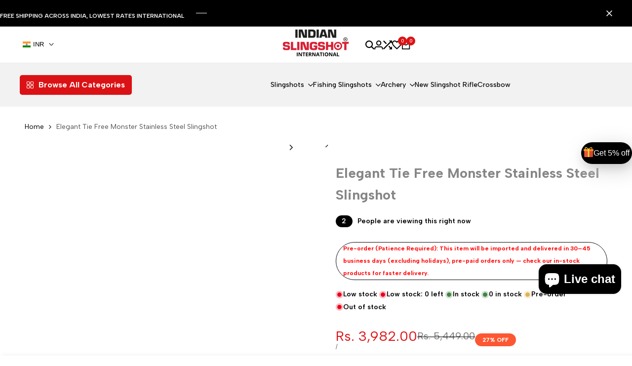

--- FILE ---
content_type: text/html; charset=utf-8
request_url: https://www.indianslingshot.com/products/monster-flat-leather-slingshot-precision-stainless-steel-recurve-powerful-catapult-target-shooting-game-powerful-catapult
body_size: 77455
content:
<!doctype html><html class="no-js hdt-pr-img__effect-zoom hdt-badge__shape-round dir--ltr" lang="en" dir="ltr">
  <head><meta charset="utf-8">
    <meta http-equiv="X-UA-Compatible" content="IE=edge">
    <meta name="viewport" content="width=device-width,initial-scale=1">
    <meta name="theme-color" content="">
    <link rel="canonical" href="https://www.indianslingshot.com/products/monster-flat-leather-slingshot-precision-stainless-steel-recurve-powerful-catapult-target-shooting-game-powerful-catapult"><link rel="icon" type="image/png" href="//www.indianslingshot.com/cdn/shop/files/indianslingshot_international_favicon.png?crop=center&height=32&v=1753944571&width=32">
      <link rel="apple-touch-icon" href="//www.indianslingshot.com/cdn/shop/files/indianslingshot_international_favicon.png?crop=center&height=48&v=1753944571&width=48"><link rel="preconnect" href="https://fonts.shopifycdn.com" crossorigin><link rel="preconnect" href="https://fonts.googleapis.com">
<link rel="preconnect" href="https://fonts.gstatic.com" crossorigin="">
<link href="https://fonts.googleapis.com/css2?family=Albert+Sans:ital,wght@0,100..900;1,100..900&amp;display=swap" rel="stylesheet"><title>
      Elegant Tie Free Monster Stainless Steel Slingshot
 &ndash; INDIAN SLINGSHOT</title><meta name="description" content="The Monster Slingshot is an advanced, precision-crafted recurve slingshot constructed from solid stainless steel. Its power is perfectly balanced with the help of its flat rubber band catapult, making it perfect for a wide variety of target shooting. The resulting combination of strength and accuracy make it ideal for ">
<!-- /snippets/social-meta-tags.liquid -->

<meta property="og:site_name" content="INDIAN SLINGSHOT">
<meta property="og:url" content="https://www.indianslingshot.com/products/monster-flat-leather-slingshot-precision-stainless-steel-recurve-powerful-catapult-target-shooting-game-powerful-catapult">
<meta property="og:title" content="Elegant Tie Free Monster Stainless Steel Slingshot">
<meta property="og:type" content="product">
<meta property="og:description" content="The Monster Slingshot is an advanced, precision-crafted recurve slingshot constructed from solid stainless steel. Its power is perfectly balanced with the help of its flat rubber band catapult, making it perfect for a wide variety of target shooting. The resulting combination of strength and accuracy make it ideal for "><meta property="og:image" content="http://www.indianslingshot.com/cdn/shop/products/monster-flat-leather-slingshot-precision-stainless-steel-recurve-powerful-catapult-target-shooting-game-powerful-catapult-402332.jpg?v=1664419908">
  <meta property="og:image:secure_url" content="https://www.indianslingshot.com/cdn/shop/products/monster-flat-leather-slingshot-precision-stainless-steel-recurve-powerful-catapult-target-shooting-game-powerful-catapult-402332.jpg?v=1664419908">
  <meta property="og:image:width" content="800">
  <meta property="og:image:height" content="800"><meta property="og:price:amount" content="3,982.00">
  <meta property="og:price:currency" content="INR"><meta name="twitter:site" content="@SlingshotIndian"><meta name="twitter:card" content="summary_large_image">
<meta name="twitter:title" content="Elegant Tie Free Monster Stainless Steel Slingshot">
<meta name="twitter:description" content="The Monster Slingshot is an advanced, precision-crafted recurve slingshot constructed from solid stainless steel. Its power is perfectly balanced with the help of its flat rubber band catapult, making it perfect for a wide variety of target shooting. The resulting combination of strength and accuracy make it ideal for ">
<script async crossorigin fetchpriority="high" src="/cdn/shopifycloud/importmap-polyfill/es-modules-shim.2.4.0.js"></script>
<script>
  window.themeHDN = {
    settings: {
      shopCurency: "INR",
      currencyFormat: "\u003cspan class=money\u003eRs. {{amount}}\u003c\/span\u003e",
      moneyFormat: "\u003cspan class=money\u003eRs. {{amount}}\u003c\/span\u003e",
      moneyWithCurrencyFormat: "\u003cspan class=money\u003eRs. {{amount}}\u003c\/span\u003e",
      pageType: `product`,
      actionAfterATC: `open_cart_drawer`,
      currencyCodeEnabled: true,
      autoCurrencies: false,
      currencyRound: false,
      revealInView: true
      , shopTimezone: "+0530"}
  };
  document.documentElement.className = document.documentElement.className.replace('no-js', 'js');if (themeHDN.settings.revealInView && matchMedia("motion")) {
    document.querySelector('html').classList.add('hdt-reveal-in-view')
  }
</script>
<script type="importmap">
  {
    "imports": {
      "@theme/libs": "//www.indianslingshot.com/cdn/shop/t/15/assets/libs.min.js?v=94278592681068290511753959900",
      "@theme/events": "//www.indianslingshot.com/cdn/shop/t/15/assets/events.js?v=100538140216376741181753959899",
      "@theme/global": "//www.indianslingshot.com/cdn/shop/t/15/assets/global.min.js?v=27580842485238559211753959899",
      "@theme/psw": "//www.indianslingshot.com/cdn/shop/t/15/assets/es-psw.min.js?v=56831319481966336101753959899",
      "@theme/dayjs": "//www.indianslingshot.com/cdn/shop/t/15/assets/day.min.js?v=105690777647603308301753959899"
    }
  }
</script>
<link rel="modulepreload" href="//www.indianslingshot.com/cdn/shop/t/15/assets/libs.min.js?v=94278592681068290511753959900">
<link rel="modulepreload" href="//www.indianslingshot.com/cdn/shop/t/15/assets/global.min.js?v=27580842485238559211753959899">
<script type="module" src="//www.indianslingshot.com/cdn/shop/t/15/assets/libs.min.js?v=94278592681068290511753959900" fetchpriority="high"></script>
<link rel="modulepreload" href="//www.indianslingshot.com/cdn/shop/t/15/assets/events.js?v=100538140216376741181753959899">
<link rel="modulepreload" href="//www.indianslingshot.com/cdn/shop/t/15/assets/es-psw.min.js?v=56831319481966336101753959899">
<style data-shopify>:root {
    --aspect-ratiocus1: 0.716;
    --scrollbar-w: 0px;
    /* Spacing */
    --spacing-0-2: 0.2rem; /* 2px */
    --spacing-0-4: 0.4rem; /* 4px */
    --spacing-0-6: 0.6rem; /* 6px */
    --spacing-0-8: 0.8rem; /* 8px */
    --spacing-1: 1rem; /* 10px */
    --spacing-1-2: 1.2rem; /* 12px */
    --spacing-1-4: 1.4rem; /* 14px */
    --spacing-1-6: 1.6rem; /* 16px */
    --spacing-1-8: 1.8rem; /* 18px */
    --spacing-2: 2rem; /* 20px */
    --spacing-2-2: 2.2rem; /* 22px */
    --spacing-2-4: 2.4rem; /* 24px */
    --spacing-2-6: 2.6rem; /* 26px */
    --spacing-2-8: 2.8rem; /* 28px */
    --spacing-3: 3rem; /* 30px */
    --spacing-3-2: 3.2rem; /* 32px */
    --spacing-3-4: 3.4rem; /* 34px */
    --spacing-3-6: 3.6rem; /* 36px */
    --spacing-3-8: 3.8rem; /* 38px */
    --spacing-4: 4rem; /* 40px */
    --spacing-4-2: 4.2rem; /* 42px */
    --spacing-4-4: 4.4rem; /* 44px */
    --spacing-4-8: 4.8rem; /* 48px */
    --spacing-5: 5rem; /* 50px */
    --spacing-5-6: 5.6rem; /* 56px */
    --spacing-6: 6rem; /* 60px */
    --spacing-6-4: 6.4rem; /* 64px */
    --spacing-7: 7rem; /* 70px */
    --spacing-7-2: 7.2rem; /* 72px */
    --spacing-8: 8rem; /* 80px */
    --spacing-9: 9rem; /* 90px */
    --spacing-10: 10rem; /* 100px */
    /* Colors */
    --color-base-background: 255 255 255;
    --color-base-text: 134 134 134;
    --color-focus: 213 58 61;
    --payment-terms-background-color: rgb(255 255 255);

    /* Product badge colors */
    --color-on-sale-badge-background: 252 87 50;
    --color-on-sale-badge-text: 255 255 255;
    --color-new-badge-background: 72 212 187;
    --color-new-badge-text: 255 255 255;
    --color-sold-out-badge-background: 242 242 242;
    --color-sold-out-badge-text: 0 0 0;
    --color-pre-order-badge-background: 85 166 83;
    --color-pre-order-badge-text: 255 255 255;
    --color-custom-badge-background: 131 183 53;
    --color-custom-badge-text: 255 255 255;

    /* Notices colors */
    --color-tooltip-background: 35 35 35;
    --color-tooltip-text: 255 255 255;
    --color-success-background: 232 240 233;
    --color-success-text: 66 132 69;
    --color-warning-background: 251 246 234;
    --color-warning-text: 224 178 82;
    --color-error-background: 253 224 228;
    --color-error-text: 235 0 27;--f_family_1: "Albert Sans",  serif;--f_family: var(--f_family_1);/* --bs-font-sans-serif: var(--f_family); */

    --font-body-family: var(--f_family);
    --font-body-weight: 400;
    --font-body-weight-bold: 700;

    --font-heading-family: var('Albert Sans', sans-serif);
    --font-heading-weight: 400;

    --font-body-line-height: 1.6;
    --font-body-spacing: 0.0em;
    --font-heading-scale: 1.0;
    --font-heading-line-height: 1.2;
    --font-heading-spacing: 0.0em;
    --button-line-height: 1.2;

    --h0-size: 5.0rem;
    --h1-size: 5.0rem;
    --h2-size: 4.0rem;
    --h3-size: 3.0rem;
    --h4-size: 2.0rem;
    --h5-size: 1.8rem;
    --h6-size: 1.6rem;

    --h0-size-mb: 2.8rem;
    --h1-size-mb: 2.8rem;
    --h2-size-mb: 2.5rem;
    --h3-size-mb: 2.0rem;
    --h4-size-mb: 2.0rem;
    --h5-size-mb: 1.6rem;
    --h6-size-mb: 1.5rem;

    /* Font sizes */
    --text-xs: 1.0rem;
    --text-sm: 1.2rem;
    --text-base: 1.4rem;
    --text-lg: 1.6rem;
    --text-xl: 1.8rem;
    --text-2xl: 2.0rem;
    --text-4xl: 2.2rem;
    --text-6xl: 2.4rem;
    --text-8xl: 2.6rem;
    --text-10xl: 2.8rem;
    --text-12xl: 3.0rem;
    /* Font Weight */
    --font-light: 300;
    --font-normal: 400;
    --font-medium: 500;
    --font-semibold: 600;
    --font-bold: 700;
    --font-extrabold: 800;
    --font-black: 900;
    --spacing-x: 15px;
    --spacing-y: 15px;

    --container-max-width: 144rem;
    --container-max-width-padding-lg: 154rem;
    --container-max-width-padding-md: 150rem;
    --container-width-margin: 0rem;
    --spacing-sections-desktop: 0px;
    --spacing-sections-mobile: 0px;

    /* Border Radius */
    --radius-2xs: 0.16666666666666666rem;
    --radius-xs: 0.25rem;
    --radius-sm: 0.5rem;
    --radius: 1.0rem;
    --radius-lg: 2.0rem;
    --radius-full: 9999px;
    --radius-button: 6.0rem;
    --radius-input: 0.3rem;
    --radius-product-card: 1.0rem;
    --radius-product-media: 1.0rem;
    --radius-collection-card: 1.0rem;
    --radius-blog-card: 1.0rem;

    --padding-block-input: var(--spacing-0-6);
    --padding-inline-input: var(--spacing-1);
    --height-input: var(--spacing-4-2);
    --thickness-btn: 0.1rem;

    --cursor-zoom-in-icon: url(//www.indianslingshot.com/cdn/shop/t/15/assets/cursor-zoom-in.svg?v=88807523373575012131753959899);
    --cursor-close-svg-url: url(//www.indianslingshot.com/cdn/shop/t/15/assets/cursor-close.svg?v=47636334999695629861753959899);

    /* RTL support */
      --value-logical-flip: 1;
      --value-origin-start: left;
      --value-origin-end: right;}

  /* Color schemes */
  [color-scheme="scheme-1"] {
      --color-background: 255 255 255;
      --gradient-background: #ffffff;
      --color-background2: 242 242 242;

      --color-foreground: 0 0 0;
      --color-foreground2: 84 84 84;
      --color-accent: 219 18 21;
      --color-secondary: 191 191 191;
      --color-tertiary: 128 128 128;

      --color-button: 0 0 0;
      --color-button-text: 255 255 255;
      --color-button-border: 0 0 0;
      --color-secondary-button: 255 255 255;
      --color-secondary-button-text: 0 0 0;

      --hdt-btn-secondary-color: 76 76 76;
      --hdt-btn-secondary-bg: 191 191 191;

      --hdt-btn-tertiary-color: 51 51 51;
      --hdt-btn-tertiary-bg: 128 128 128;
      --color-secondary-brightness: 255 255 255;
      --color-link: 0 0 0;
      --color-accent: 219 18 21;
      --color-line-border: 235 235 235;
      --color-overlay: 0 0 0;
      --payment-terms-background-color: rgb(255 255 255);
      /* Product colors */
      --color-pr-price: 0 0 0;
      --color-pr-sale-price: 219 18 21;
      --color-pr-text: 0 0 0;
      --color-pr-rating: ;
      /* Input colors */
      --color-input-primary: 255 255 255;
      --color-input-secondary: 144 144 144;
    }
  [color-scheme="scheme-2"] {
      --color-background: 255 255 255;
      --gradient-background: #ffffff;
      --color-background2: 255 255 255;

      --color-foreground: 0 0 0;
      --color-foreground2: 84 84 84;
      --color-accent: 219 18 21;
      --color-secondary: 64 64 64;
      --color-tertiary: 128 128 128;

      --color-button: 255 255 255;
      --color-button-text: 0 0 0;
      --color-button-border: 235 235 235;
      --color-secondary-button: 255 255 255;
      --color-secondary-button-text: 0 0 0;

      --hdt-btn-secondary-color: 217 217 217;
      --hdt-btn-secondary-bg: 64 64 64;

      --hdt-btn-tertiary-color: 230 230 230;
      --hdt-btn-tertiary-bg: 128 128 128;
      --color-secondary-brightness: 255 255 255;
      --color-link: 0 0 0;
      --color-accent: 219 18 21;
      --color-line-border: 236 236 236;
      --color-overlay: 0 0 0;
      --payment-terms-background-color: rgb(255 255 255);
      /* Product colors */
      --color-pr-price: 0 0 0;
      --color-pr-sale-price: 219 18 21;
      --color-pr-text: 0 0 0;
      --color-pr-rating: ;
      /* Input colors */
      --color-input-primary: 255 255 255;
      --color-input-secondary: 0 0 0;
    }
  [color-scheme="scheme-3"] {
      --color-background: 255 255 255;
      --gradient-background: #ffffff;
      --color-background2: 255 255 255;

      --color-foreground: 0 0 0;
      --color-foreground2: 0 0 0;
      --color-accent: 219 18 21;
      --color-secondary: 64 64 64;
      --color-tertiary: 128 128 128;

      --color-button: 242 242 242;
      --color-button-text: 0 0 0;
      --color-button-border: 242 242 242;
      --color-secondary-button: 255 255 255;
      --color-secondary-button-text: 0 0 0;

      --hdt-btn-secondary-color: 217 217 217;
      --hdt-btn-secondary-bg: 64 64 64;

      --hdt-btn-tertiary-color: 230 230 230;
      --hdt-btn-tertiary-bg: 128 128 128;
      --color-secondary-brightness: 255 255 255;
      --color-link: 0 0 0;
      --color-accent: 219 18 21;
      --color-line-border: 238 238 238;
      --color-overlay: 0 0 0;
      --payment-terms-background-color: rgb(255 255 255);
      /* Product colors */
      --color-pr-price: 0 0 0;
      --color-pr-sale-price: 219 18 21;
      --color-pr-text: 0 0 0;
      --color-pr-rating: ;
      /* Input colors */
      --color-input-primary: 255 255 255;
      --color-input-secondary: 0 0 0;
    }
  [color-scheme="scheme-4"] {
      --color-background: 245 245 245;
      --gradient-background: #f5f5f5;
      --color-background2: 255 255 255;

      --color-foreground: 0 0 0;
      --color-foreground2: 84 84 84;
      --color-accent: 219 18 21;
      --color-secondary: 191 191 191;
      --color-tertiary: 128 128 128;

      --color-button: 0 0 0;
      --color-button-text: 255 255 255;
      --color-button-border: 0 0 0;
      --color-secondary-button: 245 245 245;
      --color-secondary-button-text: 0 0 0;

      --hdt-btn-secondary-color: 76 76 76;
      --hdt-btn-secondary-bg: 191 191 191;

      --hdt-btn-tertiary-color: 51 51 51;
      --hdt-btn-tertiary-bg: 128 128 128;
      --color-secondary-brightness: 255 255 255;
      --color-link: 0 0 0;
      --color-accent: 219 18 21;
      --color-line-border: 235 235 235;
      --color-overlay: 0 0 0;
      --payment-terms-background-color: rgb(245 245 245);
      /* Product colors */
      --color-pr-price: 0 0 0;
      --color-pr-sale-price: 219 18 21;
      --color-pr-text: 0 0 0;
      --color-pr-rating: ;
      /* Input colors */
      --color-input-primary: 255 255 255;
      --color-input-secondary: 144 144 144;
    }
  [color-scheme="scheme-5"] {
      --color-background: 251 247 240;
      --gradient-background: #fbf7f0;
      --color-background2: 251 247 240;

      --color-foreground: 0 0 0;
      --color-foreground2: 69 83 94;
      --color-accent: 219 18 21;
      --color-secondary: 191 191 191;
      --color-tertiary: 128 128 128;

      --color-button: 0 0 0;
      --color-button-text: 255 255 255;
      --color-button-border: 0 0 0;
      --color-secondary-button: 251 247 240;
      --color-secondary-button-text: 0 0 0;

      --hdt-btn-secondary-color: 76 76 76;
      --hdt-btn-secondary-bg: 191 191 191;

      --hdt-btn-tertiary-color: 51 51 51;
      --hdt-btn-tertiary-bg: 128 128 128;
      --color-secondary-brightness: 255 255 255;
      --color-link: 0 0 0;
      --color-accent: 219 18 21;
      --color-line-border: 0 0 0;
      --color-overlay: 0 0 0;
      --payment-terms-background-color: rgb(251 247 240);
      /* Product colors */
      --color-pr-price: 0 0 0;
      --color-pr-sale-price: 219 18 21;
      --color-pr-text: 0 0 0;
      --color-pr-rating: ;
      /* Input colors */
      --color-input-primary: 255 255 255;
      --color-input-secondary: 104 104 104;
    }
  [color-scheme="scheme-67a7ca9f-3333-4245-b79f-2e9849d7e615"] {
      --color-background: 0 0 0;
      --gradient-background: #000000;
      --color-background2: 68 68 68;

      --color-foreground: 255 255 255;
      --color-foreground2: 231 231 231;
      --color-accent: 219 18 21;
      --color-secondary: 64 64 64;
      --color-tertiary: 128 128 128;

      --color-button: 255 255 255;
      --color-button-text: 0 0 0;
      --color-button-border: 255 255 255;
      --color-secondary-button: 0 0 0;
      --color-secondary-button-text: 255 255 255;

      --hdt-btn-secondary-color: 217 217 217;
      --hdt-btn-secondary-bg: 64 64 64;

      --hdt-btn-tertiary-color: 230 230 230;
      --hdt-btn-tertiary-bg: 128 128 128;
      --color-secondary-brightness: 0 0 0;
      --color-link: 255 255 255;
      --color-accent: 219 18 21;
      --color-line-border: 68 68 68;
      --color-overlay: 0 0 0;
      --payment-terms-background-color: rgb(0 0 0);
      /* Product colors */
      --color-pr-price: 255 255 255;
      --color-pr-sale-price: 219 18 21;
      --color-pr-text: 255 255 255;
      --color-pr-rating: ;
      /* Input colors */
      --color-input-primary: 255 255 255;
      --color-input-secondary: 144 144 144;
    }
  [color-scheme="scheme-4f7d5921-8567-40ac-8211-ef87792674d6"] {
      --color-background: 252 255 178;
      --gradient-background: #fcffb2;
      --color-background2: 255 255 255;

      --color-foreground: 0 0 0;
      --color-foreground2: 84 84 84;
      --color-accent: 219 18 21;
      --color-secondary: 191 191 191;
      --color-tertiary: 128 128 128;

      --color-button: 0 0 0;
      --color-button-text: 255 255 255;
      --color-button-border: 0 0 0;
      --color-secondary-button: 252 255 178;
      --color-secondary-button-text: 0 0 0;

      --hdt-btn-secondary-color: 76 76 76;
      --hdt-btn-secondary-bg: 191 191 191;

      --hdt-btn-tertiary-color: 51 51 51;
      --hdt-btn-tertiary-bg: 128 128 128;
      --color-secondary-brightness: 255 255 255;
      --color-link: 0 0 0;
      --color-accent: 219 18 21;
      --color-line-border: 238 238 238;
      --color-overlay: 255 255 255;
      --payment-terms-background-color: rgb(252 255 178);
      /* Product colors */
      --color-pr-price: 0 0 0;
      --color-pr-sale-price: 219 18 21;
      --color-pr-text: 0 0 0;
      --color-pr-rating: ;
      /* Input colors */
      --color-input-primary: 255 255 255;
      --color-input-secondary: 144 144 144;
    }
  [color-scheme="scheme-4f7d5921-8567-40ac-8211-ef87792674d3"] {
      --color-background: 255 255 255;
      --gradient-background: #ffffff;
      --color-background2: 242 242 242;

      --color-foreground: 0 0 0;
      --color-foreground2: 255 255 255;
      --color-accent: 219 18 21;
      --color-secondary: 191 191 191;
      --color-tertiary: 128 128 128;

      --color-button: 219 18 21;
      --color-button-text: 255 255 255;
      --color-button-border: 219 18 21;
      --color-secondary-button: 255 255 255;
      --color-secondary-button-text: 0 0 0;

      --hdt-btn-secondary-color: 76 76 76;
      --hdt-btn-secondary-bg: 191 191 191;

      --hdt-btn-tertiary-color: 51 51 51;
      --hdt-btn-tertiary-bg: 128 128 128;
      --color-secondary-brightness: 255 255 255;
      --color-link: 0 0 0;
      --color-accent: 219 18 21;
      --color-line-border: 235 235 235;
      --color-overlay: 0 0 0;
      --payment-terms-background-color: rgb(255 255 255);
      /* Product colors */
      --color-pr-price: 0 0 0;
      --color-pr-sale-price: 219 18 21;
      --color-pr-text: 0 0 0;
      --color-pr-rating: ;
      /* Input colors */
      --color-input-primary: 255 255 255;
      --color-input-secondary: 144 144 144;
    }
  [color-scheme="scheme-832b9f3c-b544-4f4a-aa29-348449ad656f"] {
      --color-background: 247 247 247;
      --gradient-background: #f7f7f7;
      --color-background2: 247 247 247;

      --color-foreground: 0 0 0;
      --color-foreground2: 84 84 84;
      --color-accent: 219 18 21;
      --color-secondary: 191 191 191;
      --color-tertiary: 128 128 128;

      --color-button: 0 0 0;
      --color-button-text: 255 255 255;
      --color-button-border: 0 0 0;
      --color-secondary-button: 247 247 247;
      --color-secondary-button-text: 0 0 0;

      --hdt-btn-secondary-color: 76 76 76;
      --hdt-btn-secondary-bg: 191 191 191;

      --hdt-btn-tertiary-color: 51 51 51;
      --hdt-btn-tertiary-bg: 128 128 128;
      --color-secondary-brightness: 255 255 255;
      --color-link: 0 0 0;
      --color-accent: 219 18 21;
      --color-line-border: 235 235 235;
      --color-overlay: 0 0 0;
      --payment-terms-background-color: rgb(247 247 247);
      /* Product colors */
      --color-pr-price: 0 0 0;
      --color-pr-sale-price: 219 18 21;
      --color-pr-text: 0 0 0;
      --color-pr-rating: ;
      /* Input colors */
      --color-input-primary: 255 255 255;
      --color-input-secondary: 144 144 144;
    }
  [color-scheme="scheme-59db6a8f-6ab3-4e65-ac8e-f72a03e8b792"] {
      --color-background: 246 246 246;
      --gradient-background: #f6f6f6;
      --color-background2: 242 242 242;

      --color-foreground: 0 0 0;
      --color-foreground2: 84 84 84;
      --color-accent: 219 18 21;
      --color-secondary: 191 191 191;
      --color-tertiary: 128 128 128;

      --color-button: 0 0 0;
      --color-button-text: 255 255 255;
      --color-button-border: 0 0 0;
      --color-secondary-button: 246 246 246;
      --color-secondary-button-text: 0 0 0;

      --hdt-btn-secondary-color: 76 76 76;
      --hdt-btn-secondary-bg: 191 191 191;

      --hdt-btn-tertiary-color: 51 51 51;
      --hdt-btn-tertiary-bg: 128 128 128;
      --color-secondary-brightness: 255 255 255;
      --color-link: 0 0 0;
      --color-accent: 219 18 21;
      --color-line-border: 235 235 235;
      --color-overlay: 0 0 0;
      --payment-terms-background-color: rgb(246 246 246);
      /* Product colors */
      --color-pr-price: 0 0 0;
      --color-pr-sale-price: 219 18 21;
      --color-pr-text: 0 0 0;
      --color-pr-rating: ;
      /* Input colors */
      --color-input-primary: 255 255 255;
      --color-input-secondary: 144 144 144;
    }
  [color-scheme="scheme-dd331dd6-f306-4f92-8ed5-f20ce6e8ec5f"] {
      --color-background: 255 255 255;
      --gradient-background: #ffffff;
      --color-background2: 242 242 242;

      --color-foreground: 255 255 255;
      --color-foreground2: 255 255 255;
      --color-accent: 219 18 21;
      --color-secondary: 191 191 191;
      --color-tertiary: 128 128 128;

      --color-button: 219 18 21;
      --color-button-text: 255 255 255;
      --color-button-border: 219 18 21;
      --color-secondary-button: 255 255 255;
      --color-secondary-button-text: 0 0 0;

      --hdt-btn-secondary-color: 76 76 76;
      --hdt-btn-secondary-bg: 191 191 191;

      --hdt-btn-tertiary-color: 51 51 51;
      --hdt-btn-tertiary-bg: 128 128 128;
      --color-secondary-brightness: 255 255 255;
      --color-link: 0 0 0;
      --color-accent: 219 18 21;
      --color-line-border: 235 235 235;
      --color-overlay: 0 0 0;
      --payment-terms-background-color: rgb(255 255 255);
      /* Product colors */
      --color-pr-price: 0 0 0;
      --color-pr-sale-price: 219 18 21;
      --color-pr-text: 0 0 0;
      --color-pr-rating: ;
      /* Input colors */
      --color-input-primary: 255 255 255;
      --color-input-secondary: 144 144 144;
    }
  [color-scheme="scheme-61fb765a-5a26-41ca-a229-ba81978aebe4"] {
      --color-background: 234 247 249;
      --gradient-background: #eaf7f9;
      --color-background2: 234 247 249;

      --color-foreground: 0 0 0;
      --color-foreground2: 84 84 84;
      --color-accent: 219 18 21;
      --color-secondary: 191 191 191;
      --color-tertiary: 128 128 128;

      --color-button: 0 0 0;
      --color-button-text: 255 255 255;
      --color-button-border: 0 0 0;
      --color-secondary-button: 234 247 249;
      --color-secondary-button-text: 0 0 0;

      --hdt-btn-secondary-color: 76 76 76;
      --hdt-btn-secondary-bg: 191 191 191;

      --hdt-btn-tertiary-color: 51 51 51;
      --hdt-btn-tertiary-bg: 128 128 128;
      --color-secondary-brightness: 255 255 255;
      --color-link: 0 0 0;
      --color-accent: 219 18 21;
      --color-line-border: 235 235 235;
      --color-overlay: 0 0 0;
      --payment-terms-background-color: rgb(234 247 249);
      /* Product colors */
      --color-pr-price: 0 0 0;
      --color-pr-sale-price: 219 18 21;
      --color-pr-text: 0 0 0;
      --color-pr-rating: ;
      /* Input colors */
      --color-input-primary: 255 255 255;
      --color-input-secondary: 144 144 144;
    }
  [color-scheme="scheme-83db2805-4ee8-4a6d-b622-987bc3c5720f"] {
      --color-background: 245 246 240;
      --gradient-background: #f5f6f0;
      --color-background2: 242 242 242;

      --color-foreground: 0 0 0;
      --color-foreground2: 84 84 84;
      --color-accent: 219 18 21;
      --color-secondary: 191 191 191;
      --color-tertiary: 128 128 128;

      --color-button: 0 0 0;
      --color-button-text: 255 255 255;
      --color-button-border: 0 0 0;
      --color-secondary-button: 245 246 240;
      --color-secondary-button-text: 0 0 0;

      --hdt-btn-secondary-color: 76 76 76;
      --hdt-btn-secondary-bg: 191 191 191;

      --hdt-btn-tertiary-color: 51 51 51;
      --hdt-btn-tertiary-bg: 128 128 128;
      --color-secondary-brightness: 255 255 255;
      --color-link: 0 0 0;
      --color-accent: 219 18 21;
      --color-line-border: 235 235 235;
      --color-overlay: 0 0 0;
      --payment-terms-background-color: rgb(245 246 240);
      /* Product colors */
      --color-pr-price: 0 0 0;
      --color-pr-sale-price: 219 18 21;
      --color-pr-text: 0 0 0;
      --color-pr-rating: ;
      /* Input colors */
      --color-input-primary: 255 255 255;
      --color-input-secondary: 144 144 144;
    }
  

  @media screen and (min-width: 768px) {
    :root {
    /* Font sizes */
    --text-xs: 1.0rem;
    --text-sm: 1.2rem;
    --text-base: 1.4rem;
    --text-lg: 1.6rem;
    --text-xl: 1.8rem;
    --text-2xl: 2.0rem;
    --text-4xl: 2.2rem;
    --text-6xl: 2.4rem;
    --text-8xl: 2.6rem;
    --text-10xl: 2.8rem;
    --text-12xl: 3.0rem;
    --spacing-x: 30px;
    --spacing-y: 30px;
    }
  }
  .hdt-btn--size-custom-1 {
    --padding-button: 5px 16px; --height-button: 44px; --font-size-button: 14px;--min-width-btn: 100px; --min-width-btn-dt: 100px;
  }
</style>

<link href="//www.indianslingshot.com/cdn/shop/t/15/assets/base.css?v=62126183988234242391753959899" rel="stylesheet" type="text/css" media="all" />

<link href="//www.indianslingshot.com/cdn/shop/t/15/assets/theme.css?v=21023793322802638751753959900" rel="stylesheet" type="text/css" media="all" /><link href="//www.indianslingshot.com/cdn/shop/t/15/assets/hdt-product-card.scss.css?v=132082744539563901601753959900" rel="stylesheet" type="text/css" media="all" /><script>window.performance && window.performance.mark && window.performance.mark('shopify.content_for_header.start');</script><meta name="google-site-verification" content="jek-1VR3Y6G20GAHrYm3-_J3jZpM52o_2t1W3vQVgaM">
<meta name="google-site-verification" content="DAZv5_zqQfdhl30KGz7tdkTjdH_uSMDab8c3bTsjTSc">
<meta name="google-site-verification" content="awVCeeQ5GrMO-EbZIV7f2NApOootAOVTzswqArWrLYk">
<meta name="google-site-verification" content="WPmFjBJOWqTzmuUDT8-zfQHSWwI86bERVK_XtzRyI3k">
<meta name="google-site-verification" content="rDBbES7smn1KTG8uMp8ZyFFbEoC55whlvyG7U5hBxfQ">
<meta id="shopify-digital-wallet" name="shopify-digital-wallet" content="/62608834817/digital_wallets/dialog">
<meta id="in-context-paypal-metadata" data-shop-id="62608834817" data-venmo-supported="false" data-environment="production" data-locale="en_US" data-paypal-v4="true" data-currency="INR">
<link rel="alternate" type="application/json+oembed" href="https://www.indianslingshot.com/products/monster-flat-leather-slingshot-precision-stainless-steel-recurve-powerful-catapult-target-shooting-game-powerful-catapult.oembed">
<script async="async" src="/checkouts/internal/preloads.js?locale=en-IN"></script>
<script id="shopify-features" type="application/json">{"accessToken":"45c6eebb369d345b389802f88b4e4607","betas":["rich-media-storefront-analytics"],"domain":"www.indianslingshot.com","predictiveSearch":true,"shopId":62608834817,"locale":"en"}</script>
<script>var Shopify = Shopify || {};
Shopify.shop = "sancta-maria-epl.myshopify.com";
Shopify.locale = "en";
Shopify.currency = {"active":"INR","rate":"1.0"};
Shopify.country = "IN";
Shopify.theme = {"name":"indianslingshot-ecomus-v2-0-2-1-official-live","id":152817762561,"schema_name":"Ecomus","schema_version":"2.0.2.1","theme_store_id":null,"role":"main"};
Shopify.theme.handle = "null";
Shopify.theme.style = {"id":null,"handle":null};
Shopify.cdnHost = "www.indianslingshot.com/cdn";
Shopify.routes = Shopify.routes || {};
Shopify.routes.root = "/";</script>
<script type="module">!function(o){(o.Shopify=o.Shopify||{}).modules=!0}(window);</script>
<script>!function(o){function n(){var o=[];function n(){o.push(Array.prototype.slice.apply(arguments))}return n.q=o,n}var t=o.Shopify=o.Shopify||{};t.loadFeatures=n(),t.autoloadFeatures=n()}(window);</script>
<script id="shop-js-analytics" type="application/json">{"pageType":"product"}</script>
<script defer="defer" async type="module" src="//www.indianslingshot.com/cdn/shopifycloud/shop-js/modules/v2/client.init-shop-cart-sync_DtuiiIyl.en.esm.js"></script>
<script defer="defer" async type="module" src="//www.indianslingshot.com/cdn/shopifycloud/shop-js/modules/v2/chunk.common_CUHEfi5Q.esm.js"></script>
<script type="module">
  await import("//www.indianslingshot.com/cdn/shopifycloud/shop-js/modules/v2/client.init-shop-cart-sync_DtuiiIyl.en.esm.js");
await import("//www.indianslingshot.com/cdn/shopifycloud/shop-js/modules/v2/chunk.common_CUHEfi5Q.esm.js");

  window.Shopify.SignInWithShop?.initShopCartSync?.({"fedCMEnabled":true,"windoidEnabled":true});

</script>
<script>(function() {
  var isLoaded = false;
  function asyncLoad() {
    if (isLoaded) return;
    isLoaded = true;
    var urls = ["https:\/\/pvc-app.herokuapp.com\/get_script\/5e491f00530b11edaf611e0ff6d75c2f.js?shop=sancta-maria-epl.myshopify.com","https:\/\/app.importify.net\/dashboard\/js\/shopify.js?shop=sancta-maria-epl.myshopify.com","https:\/\/ecommplugins-scripts.trustpilot.com\/v2.1\/js\/header.min.js?settings=eyJrZXkiOiJEY2h2MWx0ZmwxZ1ZQVm9IIiwicyI6InNrdSJ9\u0026v=2.5\u0026shop=sancta-maria-epl.myshopify.com","https:\/\/ecommplugins-scripts.trustpilot.com\/v2.1\/js\/success.min.js?settings=eyJrZXkiOiJEY2h2MWx0ZmwxZ1ZQVm9IIiwicyI6InNrdSIsInQiOlsib3JkZXJzL2Z1bGZpbGxlZCJdLCJ2IjoiIiwiYSI6IiJ9\u0026shop=sancta-maria-epl.myshopify.com","https:\/\/ecommplugins-trustboxsettings.trustpilot.com\/sancta-maria-epl.myshopify.com.js?settings=1741664925945\u0026shop=sancta-maria-epl.myshopify.com","\/\/cdn.shopify.com\/proxy\/aca39198478fefcdeed5ed5fd541d19de970b3ce9cf86b9d8532b6c98da4196c\/spfy-pxl.archive-digger.com\/assets\/script_tag.js?shopId=sancta-maria-epl.myshopify.com\u0026taboolaId=1584699\u0026espd=true\u0026ecav=true\u0026eh=true\u0026ess=true\u0026ep=true\u0026eatc=true\u0026eprv=true\u0026ecv=true\u0026epv=true\u0026esc=true\u0026shop=sancta-maria-epl.myshopify.com\u0026sp-cache-control=cHVibGljLCBtYXgtYWdlPTkwMA","https:\/\/sr-cdn.shiprocket.in\/sr-promise\/static\/uc.js?channel_id=4\u0026sr_company_id=2335305\u0026shop=sancta-maria-epl.myshopify.com","https:\/\/sr-cdn.shiprocket.in\/sr-promise\/static\/uc.js?channel_id=4\u0026sr_company_id=2395431\u0026shop=sancta-maria-epl.myshopify.com"];
    for (var i = 0; i < urls.length; i++) {
      var s = document.createElement('script');
      s.type = 'text/javascript';
      s.async = true;
      s.src = urls[i];
      var x = document.getElementsByTagName('script')[0];
      x.parentNode.insertBefore(s, x);
    }
  };
  if(window.attachEvent) {
    window.attachEvent('onload', asyncLoad);
  } else {
    window.addEventListener('load', asyncLoad, false);
  }
})();</script>
<script id="__st">var __st={"a":62608834817,"offset":19800,"reqid":"e81f63a2-52b1-45b2-b847-c8dd6c6302a8-1767002280","pageurl":"www.indianslingshot.com\/products\/monster-flat-leather-slingshot-precision-stainless-steel-recurve-powerful-catapult-target-shooting-game-powerful-catapult","u":"6716186b83b6","p":"product","rtyp":"product","rid":7855470215425};</script>
<script>window.ShopifyPaypalV4VisibilityTracking = true;</script>
<script id="form-persister">!function(){'use strict';const t='contact',e='new_comment',n=[[t,t],['blogs',e],['comments',e],[t,'customer']],o='password',r='form_key',c=['recaptcha-v3-token','g-recaptcha-response','h-captcha-response',o],s=()=>{try{return window.sessionStorage}catch{return}},i='__shopify_v',u=t=>t.elements[r],a=function(){const t=[...n].map((([t,e])=>`form[action*='/${t}']:not([data-nocaptcha='true']) input[name='form_type'][value='${e}']`)).join(',');var e;return e=t,()=>e?[...document.querySelectorAll(e)].map((t=>t.form)):[]}();function m(t){const e=u(t);a().includes(t)&&(!e||!e.value)&&function(t){try{if(!s())return;!function(t){const e=s();if(!e)return;const n=u(t);if(!n)return;const o=n.value;o&&e.removeItem(o)}(t);const e=Array.from(Array(32),(()=>Math.random().toString(36)[2])).join('');!function(t,e){u(t)||t.append(Object.assign(document.createElement('input'),{type:'hidden',name:r})),t.elements[r].value=e}(t,e),function(t,e){const n=s();if(!n)return;const r=[...t.querySelectorAll(`input[type='${o}']`)].map((({name:t})=>t)),u=[...c,...r],a={};for(const[o,c]of new FormData(t).entries())u.includes(o)||(a[o]=c);n.setItem(e,JSON.stringify({[i]:1,action:t.action,data:a}))}(t,e)}catch(e){console.error('failed to persist form',e)}}(t)}const f=t=>{if('true'===t.dataset.persistBound)return;const e=function(t,e){const n=function(t){return'function'==typeof t.submit?t.submit:HTMLFormElement.prototype.submit}(t).bind(t);return function(){let t;return()=>{t||(t=!0,(()=>{try{e(),n()}catch(t){(t=>{console.error('form submit failed',t)})(t)}})(),setTimeout((()=>t=!1),250))}}()}(t,(()=>{m(t)}));!function(t,e){if('function'==typeof t.submit&&'function'==typeof e)try{t.submit=e}catch{}}(t,e),t.addEventListener('submit',(t=>{t.preventDefault(),e()})),t.dataset.persistBound='true'};!function(){function t(t){const e=(t=>{const e=t.target;return e instanceof HTMLFormElement?e:e&&e.form})(t);e&&m(e)}document.addEventListener('submit',t),document.addEventListener('DOMContentLoaded',(()=>{const e=a();for(const t of e)f(t);var n;n=document.body,new window.MutationObserver((t=>{for(const e of t)if('childList'===e.type&&e.addedNodes.length)for(const t of e.addedNodes)1===t.nodeType&&'FORM'===t.tagName&&a().includes(t)&&f(t)})).observe(n,{childList:!0,subtree:!0,attributes:!1}),document.removeEventListener('submit',t)}))}()}();</script>
<script integrity="sha256-4kQ18oKyAcykRKYeNunJcIwy7WH5gtpwJnB7kiuLZ1E=" data-source-attribution="shopify.loadfeatures" defer="defer" src="//www.indianslingshot.com/cdn/shopifycloud/storefront/assets/storefront/load_feature-a0a9edcb.js" crossorigin="anonymous"></script>
<script data-source-attribution="shopify.dynamic_checkout.dynamic.init">var Shopify=Shopify||{};Shopify.PaymentButton=Shopify.PaymentButton||{isStorefrontPortableWallets:!0,init:function(){window.Shopify.PaymentButton.init=function(){};var t=document.createElement("script");t.src="https://www.indianslingshot.com/cdn/shopifycloud/portable-wallets/latest/portable-wallets.en.js",t.type="module",document.head.appendChild(t)}};
</script>
<script data-source-attribution="shopify.dynamic_checkout.buyer_consent">
  function portableWalletsHideBuyerConsent(e){var t=document.getElementById("shopify-buyer-consent"),n=document.getElementById("shopify-subscription-policy-button");t&&n&&(t.classList.add("hidden"),t.setAttribute("aria-hidden","true"),n.removeEventListener("click",e))}function portableWalletsShowBuyerConsent(e){var t=document.getElementById("shopify-buyer-consent"),n=document.getElementById("shopify-subscription-policy-button");t&&n&&(t.classList.remove("hidden"),t.removeAttribute("aria-hidden"),n.addEventListener("click",e))}window.Shopify?.PaymentButton&&(window.Shopify.PaymentButton.hideBuyerConsent=portableWalletsHideBuyerConsent,window.Shopify.PaymentButton.showBuyerConsent=portableWalletsShowBuyerConsent);
</script>
<script data-source-attribution="shopify.dynamic_checkout.cart.bootstrap">document.addEventListener("DOMContentLoaded",(function(){function t(){return document.querySelector("shopify-accelerated-checkout-cart, shopify-accelerated-checkout")}if(t())Shopify.PaymentButton.init();else{new MutationObserver((function(e,n){t()&&(Shopify.PaymentButton.init(),n.disconnect())})).observe(document.body,{childList:!0,subtree:!0})}}));
</script>

<script>window.performance && window.performance.mark && window.performance.mark('shopify.content_for_header.end');</script>
<!-- BEGIN app block: shopify://apps/judge-me-reviews/blocks/judgeme_core/61ccd3b1-a9f2-4160-9fe9-4fec8413e5d8 --><!-- Start of Judge.me Core -->




<link rel="dns-prefetch" href="https://cdnwidget.judge.me">
<link rel="dns-prefetch" href="https://cdn.judge.me">
<link rel="dns-prefetch" href="https://cdn1.judge.me">
<link rel="dns-prefetch" href="https://api.judge.me">

<script data-cfasync='false' class='jdgm-settings-script'>window.jdgmSettings={"pagination":5,"disable_web_reviews":false,"badge_no_review_text":"No reviews","badge_n_reviews_text":"{{ n }} review/reviews","hide_badge_preview_if_no_reviews":true,"badge_hide_text":false,"enforce_center_preview_badge":false,"widget_title":"Customer Reviews","widget_open_form_text":"Write a review","widget_close_form_text":"Cancel review","widget_refresh_page_text":"Refresh page","widget_summary_text":"Based on {{ number_of_reviews }} review/reviews","widget_no_review_text":"Be the first to write a review","widget_name_field_text":"Display name","widget_verified_name_field_text":"Verified Name (public)","widget_name_placeholder_text":"Display name","widget_required_field_error_text":"This field is required.","widget_email_field_text":"Email address","widget_verified_email_field_text":"Verified Email (private, can not be edited)","widget_email_placeholder_text":"Your email address","widget_email_field_error_text":"Please enter a valid email address.","widget_rating_field_text":"Rating","widget_review_title_field_text":"Review Title","widget_review_title_placeholder_text":"Give your review a title","widget_review_body_field_text":"Review content","widget_review_body_placeholder_text":"Start writing here...","widget_pictures_field_text":"Picture/Video (optional)","widget_submit_review_text":"Submit Review","widget_submit_verified_review_text":"Submit Verified Review","widget_submit_success_msg_with_auto_publish":"Thank you! Please refresh the page in a few moments to see your review. You can remove or edit your review by logging into \u003ca href='https://judge.me/login' target='_blank' rel='nofollow noopener'\u003eJudge.me\u003c/a\u003e","widget_submit_success_msg_no_auto_publish":"Thank you! Your review will be published as soon as it is approved by the shop admin. You can remove or edit your review by logging into \u003ca href='https://judge.me/login' target='_blank' rel='nofollow noopener'\u003eJudge.me\u003c/a\u003e","widget_show_default_reviews_out_of_total_text":"Showing {{ n_reviews_shown }} out of {{ n_reviews }} reviews.","widget_show_all_link_text":"Show all","widget_show_less_link_text":"Show less","widget_author_said_text":"{{ reviewer_name }} said:","widget_days_text":"{{ n }} days ago","widget_weeks_text":"{{ n }} week/weeks ago","widget_months_text":"{{ n }} month/months ago","widget_years_text":"{{ n }} year/years ago","widget_yesterday_text":"Yesterday","widget_today_text":"Today","widget_replied_text":"\u003e\u003e {{ shop_name }} replied:","widget_read_more_text":"Read more","widget_rating_filter_see_all_text":"See all reviews","widget_sorting_most_recent_text":"Most Recent","widget_sorting_highest_rating_text":"Highest Rating","widget_sorting_lowest_rating_text":"Lowest Rating","widget_sorting_with_pictures_text":"Only Pictures","widget_sorting_most_helpful_text":"Most Helpful","widget_open_question_form_text":"Ask a question","widget_reviews_subtab_text":"Reviews","widget_questions_subtab_text":"Questions","widget_question_label_text":"Question","widget_answer_label_text":"Answer","widget_question_placeholder_text":"Write your question here","widget_submit_question_text":"Submit Question","widget_question_submit_success_text":"Thank you for your question! We will notify you once it gets answered.","verified_badge_text":"Verified","verified_badge_placement":"left-of-reviewer-name","widget_hide_border":false,"widget_social_share":true,"widget_thumb":true,"widget_review_location_show":true,"all_reviews_include_out_of_store_products":true,"all_reviews_out_of_store_text":"(out of store)","all_reviews_product_name_prefix_text":"about","enable_review_pictures":true,"enable_question_anwser":true,"review_date_format":"timestamp","widget_product_reviews_subtab_text":"Product Reviews","widget_shop_reviews_subtab_text":"Shop Reviews","widget_write_a_store_review_text":"Write a Store Review","widget_other_languages_heading":"Reviews in Other Languages","widget_translate_review_text":"Translate review to {{ language }}","widget_translating_review_text":"Translating...","widget_show_original_translation_text":"Show original ({{ language }})","widget_translate_review_failed_text":"Review couldn't be translated.","widget_translate_review_retry_text":"Retry","widget_translate_review_try_again_later_text":"Try again later","widget_sorting_pictures_first_text":"Pictures First","floating_tab_button_name":"★ Reviews","floating_tab_title":"Let customers speak for us","floating_tab_url":"","floating_tab_url_enabled":false,"all_reviews_text_badge_text":"Customers rate us {{ shop.metafields.judgeme.all_reviews_rating | round: 1 }}/5 based on {{ shop.metafields.judgeme.all_reviews_count }} reviews.","all_reviews_text_badge_text_branded_style":"{{ shop.metafields.judgeme.all_reviews_rating | round: 1 }} out of 5 stars based on {{ shop.metafields.judgeme.all_reviews_count }} reviews","all_reviews_text_badge_url":"","featured_carousel_title":"Let customers speak for us","featured_carousel_count_text":"from {{ n }} reviews","featured_carousel_url":"","verified_count_badge_url":"","picture_reminder_submit_button":"Upload Pictures","enable_review_videos":true,"mute_video_by_default":true,"widget_sorting_videos_first_text":"Videos First","widget_review_pending_text":"Pending","social_share_options_order":"Facebook,Twitter,Pinterest,LinkedIn","remove_microdata_snippet":false,"preview_badge_no_question_text":"No questions","preview_badge_n_question_text":"{{ number_of_questions }} question/questions","qa_badge_icon_color":"#FBCD0A","qa_badge_position":"below","remove_judgeme_branding":true,"widget_add_search_bar":true,"widget_search_bar_placeholder":"Search reviews","widget_sorting_verified_only_text":"Verified only","featured_carousel_show_date":true,"featured_carousel_show_product":true,"featured_carousel_more_reviews_button_text":"Read more reviews","featured_carousel_view_product_button_text":"View product","all_reviews_page_load_more_text":"Load More Reviews","widget_public_name_text":"displayed publicly like","default_reviewer_name_has_non_latin":true,"widget_reviewer_anonymous":"Anonymous","medals_widget_title":"Judge.me Review Medals","widget_invalid_yt_video_url_error_text":"Not a YouTube video URL","widget_max_length_field_error_text":"Please enter no more than {0} characters.","widget_show_country_flag":true,"widget_verified_by_shop_text":"Verified by Shop","widget_show_photo_gallery":true,"widget_load_with_code_splitting":true,"widget_ugc_title":"Made by us, Shared by you","widget_ugc_subtitle":"Tag us to see your picture featured in our page","widget_ugc_arrows_color":"#ffffff","widget_ugc_primary_button_text":"Buy Now","widget_ugc_secondary_button_text":"Load More","widget_ugc_reviews_button_text":"View Reviews","widget_primary_color":"#f49400","widget_enable_secondary_color":true,"widget_secondary_color":"#ffffff","widget_summary_average_rating_text":"{{ average_rating }} out of 5","widget_media_grid_title":"Customer photos \u0026 videos","widget_media_grid_see_more_text":"See more","widget_round_style":true,"widget_verified_by_judgeme_text":"Verified by Judge.me","widget_verified_by_judgeme_text_in_store_medals":"Verified by Judge.me","widget_media_field_exceed_quantity_message":"Sorry, we can only accept {{ max_media }} for one review.","widget_media_field_exceed_limit_message":"{{ file_name }} is too large, please select a {{ media_type }} less than {{ size_limit }}MB.","widget_review_submitted_text":"Review Submitted!","widget_question_submitted_text":"Question Submitted!","widget_close_form_text_question":"Cancel","widget_write_your_answer_here_text":"Write your answer here","widget_enabled_branded_link":true,"widget_show_collected_by_judgeme":false,"widget_collected_by_judgeme_text":"collected by Judge.me","widget_load_more_text":"Load More","widget_full_review_text":"Full Review","widget_read_more_reviews_text":"Read More Reviews","widget_read_questions_text":"Read Questions","widget_questions_and_answers_text":"Questions \u0026 Answers","widget_verified_by_text":"Verified by","widget_verified_text":"Verified","widget_number_of_reviews_text":"{{ number_of_reviews }} reviews","widget_back_button_text":"Back","widget_next_button_text":"Next","widget_custom_forms_filter_button":"Filters","custom_forms_style":"vertical","how_reviews_are_collected":"How reviews are collected?","widget_show_review_keywords":true,"widget_gdpr_statement":"How we use your data: We'll only contact you about the review you left, and only if necessary. By submitting your review, you agree to Judge.me's \u003ca href='https://judge.me/terms' target='_blank' rel='nofollow noopener'\u003eterms\u003c/a\u003e, \u003ca href='https://judge.me/privacy' target='_blank' rel='nofollow noopener'\u003eprivacy\u003c/a\u003e and \u003ca href='https://judge.me/content-policy' target='_blank' rel='nofollow noopener'\u003econtent\u003c/a\u003e policies.","widget_multilingual_sorting_enabled":true,"widget_translate_review_content_enabled":true,"widget_translate_review_content_method":"automatic","review_snippet_widget_round_border_style":true,"review_snippet_widget_card_color":"#FFFFFF","review_snippet_widget_slider_arrows_background_color":"#FFFFFF","review_snippet_widget_slider_arrows_color":"#000000","review_snippet_widget_star_color":"#f49400","show_product_variant":true,"all_reviews_product_variant_label_text":"Variant: ","widget_show_verified_branding":false,"request_store_review_after_product_review":true,"request_review_other_products_in_order":true,"review_content_screen_title_text":"How would you rate this product?","review_content_introduction_text":"We would love it if you would share a bit about your experience.","one_star_review_guidance_text":"Poor","five_star_review_guidance_text":"Great","customer_information_screen_title_text":"About you","customer_information_introduction_text":"Please tell us more about you.","custom_questions_screen_title_text":"Your experience in more detail","custom_questions_introduction_text":"Here are a few questions to help us understand more about your experience.","review_submitted_screen_title_text":"Thanks for your review!","review_submitted_screen_thank_you_text":"We are processing it and it will appear on the store soon.","review_submitted_screen_email_verification_text":"Please confirm your email by clicking the link we just sent you. This helps us keep reviews authentic.","review_submitted_request_store_review_text":"Would you like to share your experience of shopping with us?","review_submitted_review_other_products_text":"Would you like to review these products?","store_review_screen_title_text":"Would you like to share your experience of shopping with us?","store_review_introduction_text":"We value your feedback and use it to improve. Please share any thoughts or suggestions you have.","reviewer_media_screen_title_picture_text":"Share a picture","reviewer_media_introduction_picture_text":"Upload a photo to support your review.","reviewer_media_screen_title_video_text":"Share a video","reviewer_media_introduction_video_text":"Upload a video to support your review.","reviewer_media_screen_title_picture_or_video_text":"Share a picture or video","reviewer_media_introduction_picture_or_video_text":"Upload a photo or video to support your review.","reviewer_media_youtube_url_text":"Paste your Youtube URL here","advanced_settings_next_step_button_text":"Next","advanced_settings_close_review_button_text":"Close","write_review_flow_required_text":"Required","write_review_flow_privacy_message_text":"We respect your privacy.","write_review_flow_anonymous_text":"Post review as anonymous","write_review_flow_visibility_text":"This won't be visible to other customers.","write_review_flow_multiple_selection_help_text":"Select as many as you like","write_review_flow_single_selection_help_text":"Select one option","write_review_flow_required_field_error_text":"This field is required","write_review_flow_invalid_email_error_text":"Please enter a valid email address","write_review_flow_max_length_error_text":"Max. {{ max_length }} characters.","write_review_flow_media_upload_text":"\u003cb\u003eClick to upload\u003c/b\u003e or drag and drop","write_review_flow_gdpr_statement":"We'll only contact you about your review if necessary. By submitting your review, you agree to our \u003ca href='https://judge.me/terms' target='_blank' rel='nofollow noopener'\u003eterms and conditions\u003c/a\u003e and \u003ca href='https://judge.me/privacy' target='_blank' rel='nofollow noopener'\u003eprivacy policy\u003c/a\u003e.","negative_review_resolution_screen_title_text":"Tell us more","negative_review_resolution_text":"Your experience matters to us. If there were issues with your purchase, we're here to help. Feel free to reach out to us, we'd love the opportunity to make things right.","negative_review_resolution_button_text":"Contact us","negative_review_resolution_proceed_with_review_text":"Leave a review","negative_review_resolution_subject":"Issue with purchase from {{ shop_name }}.{{ order_name }}","widget_review_custom_css":".jdgm-rev-widg {\n    padding: 24px 16px !important;\n    margin: 0;\n    border: none;\n}","transparency_badges_collected_via_store_invite_text":"Review collected via store invitation","transparency_badges_from_another_provider_text":"Review collected from another provider","transparency_badges_collected_from_store_visitor_text":"Review collected from a store visitor","transparency_badges_written_in_google_text":"Review written in Google","transparency_badges_written_in_etsy_text":"Review written in Etsy","transparency_badges_written_in_shop_app_text":"Review written in Shop App","transparency_badges_earned_reward_text":"Review earned a reward for future purchase","preview_badge_collection_page_install_preference":true,"preview_badge_product_page_install_preference":true,"review_widget_best_location":true,"review_widget_review_word_singular":"Review","review_widget_review_word_plural":"Reviews","platform":"shopify","branding_url":"https://app.judge.me/reviews/stores/indianslingshot.com","branding_text":"Powered by Judge.me","locale":"en","reply_name":"INDIAN SLINGSHOT","widget_version":"3.0","footer":true,"autopublish":true,"review_dates":true,"enable_custom_form":false,"shop_use_review_site":true,"shop_locale":"en","enable_multi_locales_translations":true,"show_review_title_input":true,"review_verification_email_status":"always","admin_email":"support@indianslingshot.com,sancta.maria.epl@gmail.com","can_be_branded":false,"reply_name_text":"INDIAN SLINGSHOT"};</script> <style class='jdgm-settings-style'>.jdgm-xx{left:0}:root{--jdgm-primary-color: #f49400;--jdgm-secondary-color: #fff;--jdgm-star-color: #f49400;--jdgm-write-review-text-color: white;--jdgm-write-review-bg-color: #f49400;--jdgm-paginate-color: #f49400;--jdgm-border-radius: 10;--jdgm-reviewer-name-color: #f49400}.jdgm-histogram__bar-content{background-color:#f49400}.jdgm-rev[data-verified-buyer=true] .jdgm-rev__icon.jdgm-rev__icon:after,.jdgm-rev__buyer-badge.jdgm-rev__buyer-badge{color:white;background-color:#f49400}.jdgm-review-widget--small .jdgm-gallery.jdgm-gallery .jdgm-gallery__thumbnail-link:nth-child(8) .jdgm-gallery__thumbnail-wrapper.jdgm-gallery__thumbnail-wrapper:before{content:"See more"}@media only screen and (min-width: 768px){.jdgm-gallery.jdgm-gallery .jdgm-gallery__thumbnail-link:nth-child(8) .jdgm-gallery__thumbnail-wrapper.jdgm-gallery__thumbnail-wrapper:before{content:"See more"}}.jdgm-rev__thumb-btn{color:#f49400}.jdgm-rev__thumb-btn:hover{opacity:0.8}.jdgm-rev__thumb-btn:not([disabled]):hover,.jdgm-rev__thumb-btn:hover,.jdgm-rev__thumb-btn:active,.jdgm-rev__thumb-btn:visited{color:#f49400}.jdgm-prev-badge[data-average-rating='0.00']{display:none !important}.jdgm-author-all-initials{display:none !important}.jdgm-author-last-initial{display:none !important}.jdgm-rev-widg__title{visibility:hidden}.jdgm-rev-widg__summary-text{visibility:hidden}.jdgm-prev-badge__text{visibility:hidden}.jdgm-rev__prod-link-prefix:before{content:'about'}.jdgm-rev__variant-label:before{content:'Variant: '}.jdgm-rev__out-of-store-text:before{content:'(out of store)'}@media only screen and (min-width: 768px){.jdgm-rev__pics .jdgm-rev_all-rev-page-picture-separator,.jdgm-rev__pics .jdgm-rev__product-picture{display:none}}@media only screen and (max-width: 768px){.jdgm-rev__pics .jdgm-rev_all-rev-page-picture-separator,.jdgm-rev__pics .jdgm-rev__product-picture{display:none}}.jdgm-preview-badge[data-template="index"]{display:none !important}.jdgm-verified-count-badget[data-from-snippet="true"]{display:none !important}.jdgm-carousel-wrapper[data-from-snippet="true"]{display:none !important}.jdgm-all-reviews-text[data-from-snippet="true"]{display:none !important}.jdgm-medals-section[data-from-snippet="true"]{display:none !important}.jdgm-ugc-media-wrapper[data-from-snippet="true"]{display:none !important}.jdgm-review-snippet-widget .jdgm-rev-snippet-widget__cards-container .jdgm-rev-snippet-card{border-radius:8px;background:#fff}.jdgm-review-snippet-widget .jdgm-rev-snippet-widget__cards-container .jdgm-rev-snippet-card__rev-rating .jdgm-star{color:#f49400}.jdgm-review-snippet-widget .jdgm-rev-snippet-widget__prev-btn,.jdgm-review-snippet-widget .jdgm-rev-snippet-widget__next-btn{border-radius:50%;background:#fff}.jdgm-review-snippet-widget .jdgm-rev-snippet-widget__prev-btn>svg,.jdgm-review-snippet-widget .jdgm-rev-snippet-widget__next-btn>svg{fill:#000}.jdgm-full-rev-modal.rev-snippet-widget .jm-mfp-container .jm-mfp-content,.jdgm-full-rev-modal.rev-snippet-widget .jm-mfp-container .jdgm-full-rev__icon,.jdgm-full-rev-modal.rev-snippet-widget .jm-mfp-container .jdgm-full-rev__pic-img,.jdgm-full-rev-modal.rev-snippet-widget .jm-mfp-container .jdgm-full-rev__reply{border-radius:8px}.jdgm-full-rev-modal.rev-snippet-widget .jm-mfp-container .jdgm-full-rev[data-verified-buyer="true"] .jdgm-full-rev__icon::after{border-radius:8px}.jdgm-full-rev-modal.rev-snippet-widget .jm-mfp-container .jdgm-full-rev .jdgm-rev__buyer-badge{border-radius:calc( 8px / 2 )}.jdgm-full-rev-modal.rev-snippet-widget .jm-mfp-container .jdgm-full-rev .jdgm-full-rev__replier::before{content:'INDIAN SLINGSHOT'}.jdgm-full-rev-modal.rev-snippet-widget .jm-mfp-container .jdgm-full-rev .jdgm-full-rev__product-button{border-radius:calc( 8px * 6 )}
</style> <style class='jdgm-settings-style'>.jdgm-review-widget .jdgm-rev-widg{padding:24px 16px !important;margin:0;border:none}
</style>

  
  
  
  <style class='jdgm-miracle-styles'>
  @-webkit-keyframes jdgm-spin{0%{-webkit-transform:rotate(0deg);-ms-transform:rotate(0deg);transform:rotate(0deg)}100%{-webkit-transform:rotate(359deg);-ms-transform:rotate(359deg);transform:rotate(359deg)}}@keyframes jdgm-spin{0%{-webkit-transform:rotate(0deg);-ms-transform:rotate(0deg);transform:rotate(0deg)}100%{-webkit-transform:rotate(359deg);-ms-transform:rotate(359deg);transform:rotate(359deg)}}@font-face{font-family:'JudgemeStar';src:url("[data-uri]") format("woff");font-weight:normal;font-style:normal}.jdgm-star{font-family:'JudgemeStar';display:inline !important;text-decoration:none !important;padding:0 4px 0 0 !important;margin:0 !important;font-weight:bold;opacity:1;-webkit-font-smoothing:antialiased;-moz-osx-font-smoothing:grayscale}.jdgm-star:hover{opacity:1}.jdgm-star:last-of-type{padding:0 !important}.jdgm-star.jdgm--on:before{content:"\e000"}.jdgm-star.jdgm--off:before{content:"\e001"}.jdgm-star.jdgm--half:before{content:"\e002"}.jdgm-widget *{margin:0;line-height:1.4;-webkit-box-sizing:border-box;-moz-box-sizing:border-box;box-sizing:border-box;-webkit-overflow-scrolling:touch}.jdgm-hidden{display:none !important;visibility:hidden !important}.jdgm-temp-hidden{display:none}.jdgm-spinner{width:40px;height:40px;margin:auto;border-radius:50%;border-top:2px solid #eee;border-right:2px solid #eee;border-bottom:2px solid #eee;border-left:2px solid #ccc;-webkit-animation:jdgm-spin 0.8s infinite linear;animation:jdgm-spin 0.8s infinite linear}.jdgm-prev-badge{display:block !important}

</style>


  
  
   


<script data-cfasync='false' class='jdgm-script'>
!function(e){window.jdgm=window.jdgm||{},jdgm.CDN_HOST="https://cdnwidget.judge.me/",jdgm.API_HOST="https://api.judge.me/",jdgm.CDN_BASE_URL="https://cdn.shopify.com/extensions/019b3697-792e-7226-8331-acb4ce7d04ed/judgeme-extensions-272/assets/",
jdgm.docReady=function(d){(e.attachEvent?"complete"===e.readyState:"loading"!==e.readyState)?
setTimeout(d,0):e.addEventListener("DOMContentLoaded",d)},jdgm.loadCSS=function(d,t,o,a){
!o&&jdgm.loadCSS.requestedUrls.indexOf(d)>=0||(jdgm.loadCSS.requestedUrls.push(d),
(a=e.createElement("link")).rel="stylesheet",a.class="jdgm-stylesheet",a.media="nope!",
a.href=d,a.onload=function(){this.media="all",t&&setTimeout(t)},e.body.appendChild(a))},
jdgm.loadCSS.requestedUrls=[],jdgm.loadJS=function(e,d){var t=new XMLHttpRequest;
t.onreadystatechange=function(){4===t.readyState&&(Function(t.response)(),d&&d(t.response))},
t.open("GET",e),t.send()},jdgm.docReady((function(){(window.jdgmLoadCSS||e.querySelectorAll(
".jdgm-widget, .jdgm-all-reviews-page").length>0)&&(jdgmSettings.widget_load_with_code_splitting?
parseFloat(jdgmSettings.widget_version)>=3?jdgm.loadCSS(jdgm.CDN_HOST+"widget_v3/base.css"):
jdgm.loadCSS(jdgm.CDN_HOST+"widget/base.css"):jdgm.loadCSS(jdgm.CDN_HOST+"shopify_v2.css"),
jdgm.loadJS(jdgm.CDN_HOST+"loa"+"der.js"))}))}(document);
</script>
<noscript><link rel="stylesheet" type="text/css" media="all" href="https://cdnwidget.judge.me/shopify_v2.css"></noscript>

<!-- BEGIN app snippet: theme_fix_tags --><script>
  (function() {
    var jdgmThemeFixes = null;
    if (!jdgmThemeFixes) return;
    var thisThemeFix = jdgmThemeFixes[Shopify.theme.id];
    if (!thisThemeFix) return;

    if (thisThemeFix.html) {
      document.addEventListener("DOMContentLoaded", function() {
        var htmlDiv = document.createElement('div');
        htmlDiv.classList.add('jdgm-theme-fix-html');
        htmlDiv.innerHTML = thisThemeFix.html;
        document.body.append(htmlDiv);
      });
    };

    if (thisThemeFix.css) {
      var styleTag = document.createElement('style');
      styleTag.classList.add('jdgm-theme-fix-style');
      styleTag.innerHTML = thisThemeFix.css;
      document.head.append(styleTag);
    };

    if (thisThemeFix.js) {
      var scriptTag = document.createElement('script');
      scriptTag.classList.add('jdgm-theme-fix-script');
      scriptTag.innerHTML = thisThemeFix.js;
      document.head.append(scriptTag);
    };
  })();
</script>
<!-- END app snippet -->
<!-- End of Judge.me Core -->



<!-- END app block --><!-- BEGIN app block: shopify://apps/stockify/blocks/app-embed/fe0b1a15-c32f-430a-818f-cf2a8929e650 --><meta name="stockify-picker" content="https://cdn.shopify.com/extensions/c694c652-d8ab-41bb-9a3e-6e6f39500e2a/stockify-28/assets/picker.js">
<script>
    window.Stockify = window.Stockify || {};
    (function () {
        this.locales = {
            "preorder": "Pre-order",
            "coming_soon": "Coming Soon",
            "add_to_cart": "Add to cart",
            "on_sale": "Sale",
            "sold_out": "Sold out",
            "unavailable": "Unavailable",
            "unlimited": "Unlimited",
            "one_time_purchase": "One-time purchase",
            "coming_soon_countdown": "Launching in",
            "preorder_ending_countdown": "Pre-order ends in",
            "option_ending_countdown": "Option ends in",
            "pre_order_price": "Pre-order price",
            "final_price": "Final price",
        };
        this.cartPlans = {};
        this.settings = {"preset":"dawn","priceSelectors":".price","priceRegularSelectors":".price__regular .price-item--regular,.price__sale .price-item--sale","compareAtPriceSelectors":".price__sale .price-item--regular","priceBadgeSelectors":".price .badge","atcBtnSelectors":"input[name='checkout'],input[value='Checkout'],button[name='checkout'],[href$='checkout'],button[value='Checkout'],input[name='goto_pp'],button[name='goto_pp'],input[name='goto_gc'],button[name='goto_gc']","checkoutBtnSelectors":"form[action*=\"/cart/add\"] button[name=\"add\"][type=\"submit\"]"};
        this.settings.baseUrl = '/';
        this.updateBeforeCheckout = true;
        this.presets = {"BUTTON":[{"id":"HD0VG","typo":{"font-size":"13px","font-style":"","font-weight":"","line-height":"20px","letter-spacing":"","text-transform":"","text-decoration":""},"title":"Primary","border":{"color":"","style":"","radius":{"topLeft":"6px","topRight":"6px","bottomLeft":"6px","bottomRight":"6px"},"widths":{"top":"0px","left":"0px","right":"0px","bottom":"0px"},"overflow":""},"iconColor":"#ffffff","isDefault":true,"textColor":"#FFFFFF","border_hover":{"color":"","style":"","radius":{"topLeft":"6px","topRight":"6px","bottomLeft":"6px","bottomRight":"6px"},"widths":{"top":"0px","left":"0px","right":"0px","bottom":"0px"},"overflow":""},"button_padding":{"top":"6px","left":"12px","right":"12px","bottom":"6px"},"backgroundColor":"#303030","iconColor_hover":"#ffffff","textColor_hover":"#ffffff","backgroundColor_hover":"#303030"},{"id":"fkE8V","typo":{"font-size":"13px","font-style":"","font-weight":"","line-height":"20px","letter-spacing":"","text-transform":"","text-decoration":""},"title":"Secondary","border":{"color":"","style":"","radius":{"topLeft":"6px","topRight":"6px","bottomLeft":"6px","bottomRight":"6px"},"widths":{"top":"0px","left":"0px","right":"0px","bottom":"0px"},"overflow":""},"iconColor":"#303030","textColor":"#303030","border_hover":{"color":"","style":"","radius":{"topLeft":"6px","topRight":"6px","bottomLeft":"6px","bottomRight":"6px"},"widths":{"top":"0px","left":"0px","right":"0px","bottom":"0px"},"overflow":""},"button_padding":{"top":"6px","left":"12px","right":"12px","bottom":"6px"},"backgroundColor":"#E3E3E3","iconColor_hover":"#303030","textColor_hover":"#303030","backgroundColor_hover":"#E3E3E3"},{"id":"Tmz1Z","typo":{"font-size":"13px","font-style":"","font-weight":"","line-height":"20px","letter-spacing":"","text-transform":"","text-decoration":""},"title":"Accent","border":{"color":"","style":"","radius":{"topLeft":"6px","topRight":"6px","bottomLeft":"6px","bottomRight":"6px"},"widths":{"top":"0px","left":"0px","right":"0px","bottom":"0px"},"overflow":""},"iconColor":"#ffffff","textColor":"#FFFFFF","border_hover":{"color":"","style":"","radius":{"topLeft":"6px","topRight":"6px","bottomLeft":"6px","bottomRight":"6px"},"widths":{"top":"0px","left":"0px","right":"0px","bottom":"0px"},"overflow":""},"button_padding":{"top":"6px","left":"12px","right":"12px","bottom":"6px"},"backgroundColor":"#29845A","iconColor_hover":"#ffffff","textColor_hover":"#ffffff","backgroundColor_hover":"#29845A"},{"id":"AY8OJ","typo":{"font-size":"13px","font-style":"","font-weight":"","line-height":"20px","letter-spacing":"","text-transform":"","text-decoration":""},"title":"Warning","border":{"color":"","style":"","radius":{"topLeft":"6px","topRight":"6px","bottomLeft":"6px","bottomRight":"6px"},"widths":{"top":"0px","left":"0px","right":"0px","bottom":"0px"},"overflow":""},"iconColor":"#ffffff","textColor":"#FFFFFF","border_hover":{"color":"","style":"","radius":{"topLeft":"6px","topRight":"6px","bottomLeft":"6px","bottomRight":"6px"},"widths":{"top":"0px","left":"0px","right":"0px","bottom":"0px"},"overflow":""},"button_padding":{"top":"6px","left":"12px","right":"12px","bottom":"6px"},"backgroundColor":"#E51C00","iconColor_hover":"#ffffff","textColor_hover":"#ffffff","backgroundColor_hover":"#E51C00"},{"id":"YvjQk","typo":{"font-size":"13px","font-style":"","font-weight":"","line-height":"20px","letter-spacing":"","text-transform":"","text-decoration":""},"title":"Round","border":{"color":"#E3E3E3","style":"solid","radius":{"topLeft":"1000px","topRight":"1000px","bottomLeft":"1000px","bottomRight":"1000px"},"widths":{"top":"1px","left":"1px","right":"1px","bottom":"1px"},"overflow":""},"iconColor":"#303030","textColor":"#303030","border_hover":{"color":"#e3e3e3","style":"solid","radius":{"topLeft":"1000px","topRight":"1000px","bottomLeft":"1000px","bottomRight":"1000px"},"widths":{"top":"1px","left":"1px","right":"1px","bottom":"1px"},"overflow":""},"button_padding":{"top":"6px","left":"16px","right":"16px","bottom":"6px"},"backgroundColor":"#FFFFFF","iconColor_hover":"#303030","textColor_hover":"#303030","backgroundColor_hover":"#ffffff"},{"id":"InLnT","typo":{"font-size":"13px","font-style":"","font-weight":"","line-height":"20px","letter-spacing":"","text-transform":"","text-decoration":""},"title":"Default","border":{"color":"","style":"","radius":{"topLeft":"0px","topRight":"0px","bottomLeft":"0px","bottomRight":"0px"},"widths":{"top":"0px","left":"0px","right":"0px","bottom":"0px"},"overflow":""},"iconColor":"#FFFFFF","textColor":"#FFFFFF","border_hover":{"color":"","style":"","radius":{"topLeft":"0px","topRight":"0px","bottomLeft":"0px","bottomRight":"0px"},"widths":{"top":"0px","left":"0px","right":"0px","bottom":"0px"},"overflow":""},"button_padding":{"top":"6px","left":"12px","right":"12px","bottom":"6px"},"backgroundColor":"#303030","iconColor_hover":"#FFFFFF","textColor_hover":"#FFFFFF","backgroundColor_hover":"#303030"}],"COUNTDOWN":[{"id":"Xv2eO","gap":"8px","title":"Default","border":{"color":"#e3e3e3","style":"solid","radius":{"topLeft":"6px","topRight":"6px","bottomLeft":"6px","bottomRight":"6px"},"widths":{"top":"1px","left":"1px","right":"1px","bottom":"1px"},"overflow":""},"delimiter":"delimiter_:","direction":"column","isDefault":true,"textColor":"#616161","numberColor":"#303030","time_format":"timeFormat_1","delimiterColor":"#4A4A4A"},{"id":"EZrIe","gap":"8px","title":"Style 1","border":{"color":"","style":"","radius":{"topLeft":"6px","topRight":"6px","bottomLeft":"6px","bottomRight":"6px"},"widths":{"top":"0px","left":"0px","right":"0px","bottom":"0px"},"overflow":""},"padding":{"top":"8px","left":"16px","right":"16px","bottom":"8px"},"textTypo":{"font-size":"11px","font-style":"","font-weight":"","line-height":"12px","letter-spacing":"","text-transform":"","text-decoration":""},"delimiter":"delimiter_|","direction":"column","textColor":"#B5B5B5","numberTypo":{"font-size":"14px","font-style":"","font-weight":"","line-height":"20px","letter-spacing":"","text-transform":"","text-decoration":""},"numberColor":"#ffffff","time_format":"timeFormat_1","delimiterColor":"#cccccc","backgroundColor":"#303030"},{"id":"fkp0f","gap":"2px","title":"Style 2","border":{"color":"#EF4D2F","style":"solid","radius":{"topLeft":"6px","topRight":"6px","bottomLeft":"6px","bottomRight":"6px"},"widths":{"top":"1px","left":"1px","right":"1px","bottom":"1px"},"overflow":""},"padding":{"top":"12px","left":"12px","right":"12px","bottom":"12px"},"textTypo":{"font-size":"11px","font-style":"","font-weight":"","line-height":"12px","letter-spacing":"","text-transform":"","text-decoration":""},"delimiter":"delimiter_/","direction":"row","textColor":"#616161","numberTypo":{"font-size":"14px","font-style":"","font-weight":"","line-height":"20px","letter-spacing":"","text-transform":"","text-decoration":""},"numberColor":"#EF4D2F","time_format":"timeFormat_1","delimiterColor":"#B5B5B5","backgroundColor":"rgba(255, 255, 255, 0)"},{"id":"VaKKx","gap":"4px","title":"Style 3","border":{"color":"","style":"","radius":{"topLeft":"1000px","topRight":"1000px","bottomLeft":"1000px","bottomRight":"1000px"},"widths":{"top":"0px","left":"0px","right":"0px","bottom":"0px"},"overflow":""},"padding":{"top":"8px","left":"16px","right":"16px","bottom":"8px"},"textTypo":{"font-size":"11px","font-style":"","font-weight":"","line-height":"12px","letter-spacing":"","text-transform":"","text-decoration":""},"delimiter":"delimiter_:","direction":"row","textColor":"#E3E3E3","numberTypo":{"font-size":"14px","font-style":"","font-weight":"","line-height":"20px","letter-spacing":"","text-transform":"","text-decoration":""},"numberColor":"#ffffff","time_format":"timeFormat_3","delimiterColor":"#ffffff","backgroundColor":"#8051FF"}],"ROADMAP":[{"id":"oKnZ3","title":"Default","isDefault":true,"icon_color":"#EF4D2F","text_color":"#303030","datetime_color":"#ffffff","datetime_border":{"color":"","style":"","radius":{"topLeft":"4px","topRight":"4px","bottomLeft":"4px","bottomRight":"4px"},"widths":{"top":"0px","left":"0px","right":"0px","bottom":"0px"},"overflow":""},"datetime_padding":{"top":"4px","left":"8px","right":"8px","bottom":"4px"},"checkpoints_color":"#ffffff","checkpoints_style":"dot","line_active_color":"#B5B5B5","additionInfo_color":"#ffffff","progressLine_color":"#EF4D2F","progressLine_style":"style_1","datetime_background":"#6865DD","additionInfo_background":"#303030","progressLine_background":"#E3E3E3","checkpoints_color_active":"#EF4D2F"},{"id":"2k47h","title":"Style 1","icon_color":"#6B3EEF","text_color":"#303030","datetime_color":"#ffffff","datetime_border":{"color":"","style":"","radius":{"topLeft":"4px","topRight":"4px","bottomLeft":"4px","bottomRight":"4px"},"widths":{"top":"0px","left":"0px","right":"0px","bottom":"0px"},"overflow":""},"checkpoints_color":"#6B3EEF","checkpoints_style":"radius","line_active_color":"#B5B5B5","additionInfo_color":"#4A4A4A","progressLine_color":"#6B3EEF","progressLine_style":"style_2","datetime_background":"#F95BC7","additionInfo_background":"rgba(255, 0, 0, 0)","progressLine_background":"#E3E3E3","checkpoints_color_active":"#6B3EEF"}],"PURCHASE_OPTIONS":[{"id":"Cm7XN","title":"Default","border":{"color":"#E3E3E3","style":"solid","radius":{"topLeft":"6px","topRight":"6px","bottomLeft":"6px","bottomRight":"6px"},"widths":{"top":"1px","left":"1px","right":"1px","bottom":"1px"},"overflow":""},"descTypo":{"font-size":"12px","font-style":"","font-weight":"","line-height":"16px","letter-spacing":"","text-transform":"","text-decoration":""},"badgeTypo":{"font-size":"12px","font-style":"","font-weight":"","line-height":"16px","letter-spacing":"","text-transform":"","text-decoration":""},"isDefault":true,"titleTypo":{"font-size":"13px","font-style":"","font-weight":"","line-height":"20px","letter-spacing":"","text-transform":"","text-decoration":""},"badgeColor":"#0C5132","titleColor":"#303030","badgeBorder":{"color":"","style":"","radius":{"topLeft":"8px","topRight":"8px","bottomLeft":"8px","bottomRight":"8px"},"widths":{"top":"","left":"","right":"","bottom":""},"overflow":""},"choice_style":"options_1","border_active":{"color":"#e3e3e3","style":"solid","radius":{"topLeft":"6px","topRight":"6px","bottomLeft":"6px","bottomRight":"6px"},"widths":{"top":"1px","left":"1px","right":"1px","bottom":"1px"},"overflow":""},"backgroundColor":"#ffffff","badgeBackground":"#CDFEE1","opacity_disable":"0.5","descriptionColor":"#616161","badgeColor_active":"#0C5132","titleColor_active":"#303030","badgeColor_disable":"#0C5132","titleColor_disable":"#303030","backgroundColor_active":"#ffffff","badgeBackground_active":"#CDFEE1","choiceListColor_active":"#303030","backgroundColor_disable":"#ffffff","badgeBackground_disable":"#CDFEE1","descriptionColor_active":"#616161"},{"id":"c2FMg","title":"Style 1","border":{"color":"#E3E3E3","style":"solid","radius":{"topLeft":"6px","topRight":"6px","bottomLeft":"6px","bottomRight":"6px"},"widths":{"top":"1px","left":"1px","right":"1px","bottom":"1px"},"overflow":""},"descTypo":{"font-size":"12px","font-style":"","font-weight":"","line-height":"16px","letter-spacing":"","text-transform":"","text-decoration":""},"badgeTypo":{"font-size":"12px","font-style":"","font-weight":"","line-height":"16px","letter-spacing":"","text-transform":"","text-decoration":""},"titleTypo":{"font-size":"13px","font-style":"","font-weight":"","line-height":"20px","letter-spacing":"","text-transform":"","text-decoration":""},"badgeColor":"#51430C","titleColor":"#303030","badgeBorder":{"color":"","style":"","radius":{"topLeft":"100px","topRight":"100px","bottomLeft":"100px","bottomRight":"100px"},"widths":{"top":"","left":"","right":"","bottom":""},"overflow":""},"choice_style":"options_2","border_active":{"color":"#E3E3E3","style":"solid","radius":{"topLeft":"6px","topRight":"6px","bottomLeft":"6px","bottomRight":"6px"},"widths":{"top":"1px","left":"1px","right":"1px","bottom":"1px"},"overflow":""},"backgroundColor":"#ffffff","badgeBackground":"#FEF3CD","opacity_disable":"0.5","descriptionColor":"#616161","badgeColor_active":"#51430C","titleColor_active":"#303030","badgeColor_disable":"#616161","titleColor_disable":"#303030","backgroundColor_active":"#ffffff","badgeBackground_active":"#FEF3CD","choiceListColor_active":"#6865DD","backgroundColor_disable":"#ffffff","badgeBackground_disable":"#FEF3CD","descriptionColor_active":"#616161"},{"id":"ClEdE","title":"Style 2","border":{"color":"#E3E3E3","style":"solid","radius":{"topLeft":"6px","topRight":"6px","bottomLeft":"6px","bottomRight":"6px"},"widths":{"top":"1px","left":"1px","right":"1px","bottom":"1px"},"overflow":""},"descTypo":{"font-size":"12px","font-style":"","font-weight":"","line-height":"16px","letter-spacing":"","text-transform":"","text-decoration":""},"badgeTypo":{"font-size":"12px","font-style":"","font-weight":"","line-height":"16px","letter-spacing":"","text-transform":"","text-decoration":""},"titleTypo":{"font-size":"13px","font-style":"","font-weight":"","line-height":"20px","letter-spacing":"","text-transform":"","text-decoration":""},"badgeColor":"#51210C","titleColor":"#303030","badgeBorder":{"color":"","style":"","radius":{"topLeft":"4px","topRight":"4px","bottomLeft":"4px","bottomRight":"4px"},"widths":{"top":"","left":"","right":"","bottom":""},"overflow":""},"choice_style":"options_3","border_active":{"color":"#D33500","style":"solid","radius":{"topLeft":"6px","topRight":"6px","bottomLeft":"6px","bottomRight":"6px"},"widths":{"top":"2px","left":"2px","right":"2px","bottom":"2px"},"overflow":""},"backgroundColor":"#ffffff","badgeBackground":"#FED8CD","opacity_disable":"0.5","descriptionColor":"#616161","badgeColor_active":"#51210C","titleColor_active":"#303030","badgeColor_disable":"#51210C","titleColor_disable":"#303030","backgroundColor_active":"#ffffff","badgeBackground_active":"#FED8CD","backgroundColor_disable":"#ffffff","badgeBackground_disable":"#FED8CD","descriptionColor_active":"#616161"}]};
        this.requiresSellingPlan = false;
    }.bind(window.Stockify))();
    (function() {
        "use strict";
        let script = null;
        let interval;
        let src = '';
        const onMessage = (evt) => {
            if (evt.data?.action && evt.data.action === "STOCKIFY_PICKER_READY" && !script && src.length) {
                script = document.createElement('script');
                script.src = src;
                document.body.appendChild(script);
                interval = setInterval((function() {
                    if (!window.opener || window.opener.closed) {
                        clearInterval(interval);
                        window.close();
                    }
                }), 1000);
                window.removeEventListener('message', onMessage);
            }
        };
        window.addEventListener('message', onMessage);
        document.addEventListener('DOMContentLoaded', () => {
            if (!window.opener) {
                return;
            }
            window.opener.postMessage({
                action: "STOCKIFY_PICKER_INIT"
            }, "https://stockify.nitroapps.io");
            src = document.querySelector('meta[name="stockify-picker"]').getAttribute("content");
        });
    })();
    if(window.Shopify && window.Shopify.designMode && window.top && window.top.opener){
            window.addEventListener("load", function(){
                window.top.opener.postMessage({
                    action: "stockify:loaded",
                }, "*");
            });
        }
</script>
<script type="module" src="https://cdn.shopify.com/extensions/c694c652-d8ab-41bb-9a3e-6e6f39500e2a/stockify-28/assets/stockify.js"></script>

<!-- END app block --><!-- BEGIN app block: shopify://apps/ecomrise-upsell-bundle/blocks/favicon-app-embed/acb8bab5-decc-4989-8fb5-41075963cdef --><script
  type="application/json"
  id="ecomrise-favicon-cart-count"
  data-js='{ "bgColor" : "#34c134", "textColor" : "#fff", "type" : "circle", "animation": "slide", "position" : "down", "cartCount" : 0 }'
  defer="defer"></script>
<!-- END app block --><!-- BEGIN app block: shopify://apps/ecomrise-upsell-bundle/blocks/inactive-tab-message-app-embed/acb8bab5-decc-4989-8fb5-41075963cdef --><script type="application/json" id="ecomrise-inactive-tab-message">
  { "message": ["🔥 Don't forget this..."],"delay": 1000 }
</script>
<!-- END app block --><!-- BEGIN app block: shopify://apps/ecomrise-upsell-bundle/blocks/sale-notifications-app-embed/acb8bab5-decc-4989-8fb5-41075963cdef --><script>
  window.EComRise = window.EComRise || {};

  (function() {
     this.data = this.data || {};}.bind(window.EComRise)())
</script><er-sales-notification
  data-limit=""
  data-type="product"
  data-handle="monster-flat-leather-slingshot-precision-stainless-steel-recurve-powerful-catapult-target-shooting-game-powerful-catapult"
  data-copyright="true"
  class="ecomrise-sales-notification"
>
</er-sales-notification>
<script type="application/json" id="ecomrise-recent-orders-data">
  [
  ]
</script>
<script>
  (function () {
    let products = [];window.EComRise.data.sale_notifications = window.EComRise.data.sale_notifications || {}
    window.EComRise.data.sale_notifications.products = products;
  })();
</script>
<style>
  .ecomrise-sales-notification button,
  .ecomrise-sales-notification input[type="submit"],
  .ecomrise-sales-notification input[type="reset"] {
    border: none;
    padding: 0;
    font: inherit;
    cursor: pointer;
    outline: inherit;
  }
  .ecomrise-sales-notification {
    position: fixed;
    min-width: 360px;
    max-width: 360px;
    min-height: 90px;
    border-radius: var(--box_radius);
    background: var(--box_bg);
    display: -webkit-box;
    display: -ms-flexbox;
    display: flex;
    -webkit-box-shadow: rgba(17, 17, 26, 0.1) 0px 4px 16px, rgba(17, 17, 26, 0.05) 0px 8px 32px;
    box-shadow: rgba(17, 17, 26, 0.1) 0px 4px 16px, rgba(17, 17, 26, 0.05) 0px 8px 32px;
    visibility: hidden;
    opacity: 0;
    -webkit-transition: 1s all ease;
    -o-transition: 1s all ease;
    transition: 1s all ease;
    z-index: 99;
    bottom: var(--offset_y);
    color: var(--color_primary);
    border-color: var(--box_border_color);
    border-width: var(--box_border_width);
    border-style: solid;
  }
  .er_box_bg::after {
    content: "";
    position: absolute;
    inset: 0;
    z-index: -1;
    background: var(--box_bg_img);
    background-repeat: no-repeat;
    background-size: var(--box_bg_size);
    opacity: var(--box_bg_op);
  }
  .er_box_bg_gradient {
    background: linear-gradient(100deg, var(--box_bg_gradient1) 28%, var(--box_bg_gradient2) 100%) !important
  }
  .ecomrise-sales-notification__box {
    width: 100%;
    padding: 10px;
    position: relative;
    border-radius: var(--box_radius);
    display: flex;
    align-items: flex-start;
    flex-direction: column;
  }
  .ecomrise-sales-notification__offset--none {
    -webkit-transform: scale(.9);
    -ms-transform: scale(.9);
    transform: scale(.9);
  }
  .ecomrise-sales-notification__offset--bottom_up {
    -webkit-transform: translate(0, 100%);
    -ms-transform: translate(0, 100%);
    transform: translate(0, 100%);
  }
  .ecomrise-sales-notification__pos-bottom_left.ecomrise-sales-notification__offset--slide_in {
    -webkit-transform: translate(-100%, 0);
    -ms-transform: translate(-100%, 0);
    transform: translate(-100%, 0);
  }
  .ecomrise-sales-notification__pos-bottom_right.ecomrise-sales-notification__offset--slide_in {
    -webkit-transform: translate(100%, 0);
    -ms-transform: translate(100%, 0);
    transform: translate(100%, 0);
  }
  .ecomrise-sales-notification__animation-none {
    visibility: visible;
    opacity: 1;
    -webkit-transform: scale(1);
    -ms-transform: scale(1);
    transform: scale(1);
  }
  .ecomrise-sales-notification.ecomrise-sales-notification__animation-bottom_up,
  .ecomrise-sales-notification.ecomrise-sales-notification__animation-slide_in {
    visibility: visible;
    opacity: 1;
    -webkit-transform: translate(0, 0);
    -ms-transform: translate(0, 0);
    transform: translate(0, 0);
  }
  .ecomrise-sales-notification__container {
    display: -webkit-box;
    display: -ms-flexbox;
    display: flex;
    -webkit-box-align: flex-start;
    -ms-flex-align: flex-start;
    align-items: flex-start;
    width: 100%;
    overflow: hidden;
  }
  .ecomrise-sales-notification__pos-bottom_right {
    right: var(--offset_x);
  }
  .ecomrise-sales-notification__pos-bottom_left {
    left: var(--offset_x);
  }
  .ecomrise-sales-notification__thumb {
    margin-right: 10px;
    height: 80px;
    width: 80px;
    min-width: 80px;
    overflow: hidden;
    padding: 5px;
    border-radius: var(--img_radius);
    background-color: var(--img_bg);
  }
  .ecomrise-sales-notification__thumb-link {
    display: flex;
  height: 100%;
  align-items: center;
  overflow: hidden
  }
  .ecomrise-sales-notification__thumb-link img {
    width: 100%;
  height: 100%;
  -o-object-fit: contain;
  object-fit: contain;
  }
  .ecomrise-sales-notification__info--full {
    display: -webkit-box;
    display: -ms-flexbox;
    display: flex;
    -webkit-box-orient: vertical;
    -webkit-box-direction: normal;
    -ms-flex-direction: column;
    flex-direction: column;
    line-height: 1.55;
    width: 100%;
    opacity: 0;
    visibility: hidden;
    -webkit-transform: translateX(50%);
    -ms-transform: translateX(50%);
    transform: translateX(50%);
    font-size: 12px;
  }
  .ecomrise-sales-notification--active .ecomrise-sales-notification__info--full {
    opacity: 1;
    visibility: visible;
    -webkit-transform: translateX(0);
    -ms-transform: translateX(0);
    transform: translateX(0);
    -webkit-transition: .5s all ease;
    -o-transition: .5s all ease;
    transition: .5s all ease;
    -webkit-transition-delay: 0.08s;
    -o-transition-delay: 0.08s;
    transition-delay: 0.08s;
  }
  .ecomrise-sales-notification__username {
    width: 100%;
    font-size: var(--name_font_size)
  }
  .ecomrise-sales-notification__username span {
    color: var(--name_color)
  }
  .ecomrise-sales-notification__productname {
    font-size: var(--pr_title_font_size);
    text-decoration: none;
    -webkit-transition: .35s color ease;
    -o-transition: .35s color ease;
    transition: .35s color ease;
    text-transform: uppercase;
    color: var(--pr_title_color);
    font-weight: 500;
    display: -webkit-box;
    max-width: 215px;
    -webkit-line-clamp: 2;
    -webkit-box-orient: vertical;
    overflow: hidden;
  }
  .ecomrise-sales-notification__created-at-human {
      color: var(--time_color);
      font-size: var(--time_font_size);
  }
  .ecomrise-sales-notification__status {
    display: -webkit-box;
    display: -ms-flexbox;
    display: flex;
    -webkit-box-align: center;
    -ms-flex-align: center;
    align-items: center;
  }
  .ecomrise-sales-notification__status>*+* {
    margin-left: 10px;
  }
  .ecomrise-sales-notification__verified {
    display: -webkit-box;
    display: -ms-flexbox;
    display: flex;
    -webkit-box-align: center;
    -ms-flex-align: center;
    align-items: center;
  }
  .ecomrise-sales-notification__verified svg {
    color: #428445;
    width: 13px;
    margin: 0 5px 0 10px;
  }
  .ecomrise-sales-notification__verified.ecomrise-sales-notification__verified--false {
    display: none;
  }
  .ecomrise-sales-notification__progress {
    position: absolute;
    left: 0;
    width: 100%;
    bottom: 0;
    height: 2px;
    -webkit-animation-fill-mode: forwards;
    animation-fill-mode: forwards;
    background: var(--progress_color);
  }
  .ecomrise-sales-notification__progress.ecomrise-sales-notification__progress--false {
    background: transparent;
  }
  .ecomrise-sales-notification__tools {
    position: absolute;
    top: 2px;
    right: 2px;
  }
  .ecomrise-sales-notification__close {
    position: relative;
    height: 20px;
    display: -webkit-box;
    display: -ms-flexbox;
    display: flex;
    padding: 5px !important;
    min-height: unset;
    color:var(--close_color);
    justify-content: center;
    align-items: center;
  }
  .ecomrise-sales-notification__close svg {
    width: 10px;
    stroke-width: 2px;
    color: inherit;
    -webkit-transition: .3s all ease;
    -o-transition: .3s all ease;
    transition: .3s all ease;
  }
  .ecomrise-sales-notification__close::after {
    content: attr(data-tooltip);
    position: absolute;
    top: -35px;
    right: 0;
    line-height: 1.4;
    padding: 4px 10px;
    font-size: 14px;
    background-color: #424242;
    color: white;
  }
  .ecomrise-sales-notification__close::before {
    content: '';
    position: absolute;
    top: -7.5px;
    left: 50%;
    border: 6px solid transparent;
    border-top-color: #424242;
    -webkit-transform: translateX(-50%);
    -ms-transform: translateX(-50%);
    transform: translateX(-50%);
  }
  .ecomrise-sales-notification__close::after,
  .ecomrise-sales-notification__close::before {
    opacity: 0;
    visibility: hidden;
    -webkit-transition: .3s all ease;
    -o-transition: .3s all ease;
    transition: .3s all ease;
  }
  .ecomrise-sales-notification__close:hover {
    background: none;
  }
  .ecomrise-sales-notification__close:hover::after,
  .ecomrise-sales-notification__close:hover::before {
    opacity: 1;
    visibility: visible;
  }
  .ecomrise-sales-notification__close:hover svg {
    color: ;
  }
  .ecomrise-sales-notification__close.ecomrise-sales-notification__close--false {
    display: none;
  }
  @media only screen and (max-width: 767px) {
    .ecomrise-sales-notification {
      width: 100%;
      bottom: var(--offset_y_mobile, 30px);
      max-width: 320px;
      min-width: unset;
    }
    .ecomrise-sales-notification__pos-bottom_right {
      right: 10px;
    }
    .ecomrise-sales-notification__pos-bottom_left {
      left: 10px;
    }
    .er-sales-noti__disable-mobile-true {
      display: none !important;
    }
  }
  .ecomrise-sales-notification__thumb-link svg {
      width: 100%;
      height: 100%;
      fill: #ccc;
  }
  .ecomrise-sales-notification .er-coppyright svg {
    width: 11px;
    fill: currentColor;
  }
  .ecomrise-sales-notification .er-coppyright {
    color: #8f8f8f;
    font-size: 11px;
    display: inline-flex;
    justify-content: start;
    margin-top: 2px;
    width: 100%;
    transition: all .3s;
    position: absolute;
    left: 0;
    bottom: -25px;
    gap: 3px;
    align-items: center;
  }
  .er-coppyright a {
    text-decoration: none;
    font-size: 12px;
    color: #0ec1ae;
  }
  .er-coppyright:hover {
    color: #0ec1ae;
  }
  .er-box-radius .er-coppyright {
    padding-left: 10px
  }
  @media only screen and (max-width: 340px) {
    .ecomrise-sales-notification {
      width: unset;
      right: 5px;
      left: 5px;
    }
  }
  /*"available_if": "",*/
</style>


<!-- END app block --><script src="https://cdn.shopify.com/extensions/019b3697-792e-7226-8331-acb4ce7d04ed/judgeme-extensions-272/assets/loader.js" type="text/javascript" defer="defer"></script>
<script src="https://cdn.shopify.com/extensions/7bc9bb47-adfa-4267-963e-cadee5096caf/inbox-1252/assets/inbox-chat-loader.js" type="text/javascript" defer="defer"></script>
<script src="https://cdn.shopify.com/extensions/019a9ec6-06d5-756e-bd61-588cd760fee4/hedana-174/assets/favico.js" type="text/javascript" defer="defer"></script>
<script src="https://cdn.shopify.com/extensions/019a9ec6-06d5-756e-bd61-588cd760fee4/hedana-174/assets/itm.js" type="text/javascript" defer="defer"></script>
<script src="https://cdn.shopify.com/extensions/019a7c0a-b3df-7360-8bdc-d66ddc52de01/jaka-affiliate-marketing-43/assets/tipo.affiliate.min.js" type="text/javascript" defer="defer"></script>
<script src="https://cdn.shopify.com/extensions/019a9ec6-06d5-756e-bd61-588cd760fee4/hedana-174/assets/sale_notifications.js" type="text/javascript" defer="defer"></script>
<link href="https://monorail-edge.shopifysvc.com" rel="dns-prefetch">
<script>(function(){if ("sendBeacon" in navigator && "performance" in window) {try {var session_token_from_headers = performance.getEntriesByType('navigation')[0].serverTiming.find(x => x.name == '_s').description;} catch {var session_token_from_headers = undefined;}var session_cookie_matches = document.cookie.match(/_shopify_s=([^;]*)/);var session_token_from_cookie = session_cookie_matches && session_cookie_matches.length === 2 ? session_cookie_matches[1] : "";var session_token = session_token_from_headers || session_token_from_cookie || "";function handle_abandonment_event(e) {var entries = performance.getEntries().filter(function(entry) {return /monorail-edge.shopifysvc.com/.test(entry.name);});if (!window.abandonment_tracked && entries.length === 0) {window.abandonment_tracked = true;var currentMs = Date.now();var navigation_start = performance.timing.navigationStart;var payload = {shop_id: 62608834817,url: window.location.href,navigation_start,duration: currentMs - navigation_start,session_token,page_type: "product"};window.navigator.sendBeacon("https://monorail-edge.shopifysvc.com/v1/produce", JSON.stringify({schema_id: "online_store_buyer_site_abandonment/1.1",payload: payload,metadata: {event_created_at_ms: currentMs,event_sent_at_ms: currentMs}}));}}window.addEventListener('pagehide', handle_abandonment_event);}}());</script>
<script id="web-pixels-manager-setup">(function e(e,d,r,n,o){if(void 0===o&&(o={}),!Boolean(null===(a=null===(i=window.Shopify)||void 0===i?void 0:i.analytics)||void 0===a?void 0:a.replayQueue)){var i,a;window.Shopify=window.Shopify||{};var t=window.Shopify;t.analytics=t.analytics||{};var s=t.analytics;s.replayQueue=[],s.publish=function(e,d,r){return s.replayQueue.push([e,d,r]),!0};try{self.performance.mark("wpm:start")}catch(e){}var l=function(){var e={modern:/Edge?\/(1{2}[4-9]|1[2-9]\d|[2-9]\d{2}|\d{4,})\.\d+(\.\d+|)|Firefox\/(1{2}[4-9]|1[2-9]\d|[2-9]\d{2}|\d{4,})\.\d+(\.\d+|)|Chrom(ium|e)\/(9{2}|\d{3,})\.\d+(\.\d+|)|(Maci|X1{2}).+ Version\/(15\.\d+|(1[6-9]|[2-9]\d|\d{3,})\.\d+)([,.]\d+|)( \(\w+\)|)( Mobile\/\w+|) Safari\/|Chrome.+OPR\/(9{2}|\d{3,})\.\d+\.\d+|(CPU[ +]OS|iPhone[ +]OS|CPU[ +]iPhone|CPU IPhone OS|CPU iPad OS)[ +]+(15[._]\d+|(1[6-9]|[2-9]\d|\d{3,})[._]\d+)([._]\d+|)|Android:?[ /-](13[3-9]|1[4-9]\d|[2-9]\d{2}|\d{4,})(\.\d+|)(\.\d+|)|Android.+Firefox\/(13[5-9]|1[4-9]\d|[2-9]\d{2}|\d{4,})\.\d+(\.\d+|)|Android.+Chrom(ium|e)\/(13[3-9]|1[4-9]\d|[2-9]\d{2}|\d{4,})\.\d+(\.\d+|)|SamsungBrowser\/([2-9]\d|\d{3,})\.\d+/,legacy:/Edge?\/(1[6-9]|[2-9]\d|\d{3,})\.\d+(\.\d+|)|Firefox\/(5[4-9]|[6-9]\d|\d{3,})\.\d+(\.\d+|)|Chrom(ium|e)\/(5[1-9]|[6-9]\d|\d{3,})\.\d+(\.\d+|)([\d.]+$|.*Safari\/(?![\d.]+ Edge\/[\d.]+$))|(Maci|X1{2}).+ Version\/(10\.\d+|(1[1-9]|[2-9]\d|\d{3,})\.\d+)([,.]\d+|)( \(\w+\)|)( Mobile\/\w+|) Safari\/|Chrome.+OPR\/(3[89]|[4-9]\d|\d{3,})\.\d+\.\d+|(CPU[ +]OS|iPhone[ +]OS|CPU[ +]iPhone|CPU IPhone OS|CPU iPad OS)[ +]+(10[._]\d+|(1[1-9]|[2-9]\d|\d{3,})[._]\d+)([._]\d+|)|Android:?[ /-](13[3-9]|1[4-9]\d|[2-9]\d{2}|\d{4,})(\.\d+|)(\.\d+|)|Mobile Safari.+OPR\/([89]\d|\d{3,})\.\d+\.\d+|Android.+Firefox\/(13[5-9]|1[4-9]\d|[2-9]\d{2}|\d{4,})\.\d+(\.\d+|)|Android.+Chrom(ium|e)\/(13[3-9]|1[4-9]\d|[2-9]\d{2}|\d{4,})\.\d+(\.\d+|)|Android.+(UC? ?Browser|UCWEB|U3)[ /]?(15\.([5-9]|\d{2,})|(1[6-9]|[2-9]\d|\d{3,})\.\d+)\.\d+|SamsungBrowser\/(5\.\d+|([6-9]|\d{2,})\.\d+)|Android.+MQ{2}Browser\/(14(\.(9|\d{2,})|)|(1[5-9]|[2-9]\d|\d{3,})(\.\d+|))(\.\d+|)|K[Aa][Ii]OS\/(3\.\d+|([4-9]|\d{2,})\.\d+)(\.\d+|)/},d=e.modern,r=e.legacy,n=navigator.userAgent;return n.match(d)?"modern":n.match(r)?"legacy":"unknown"}(),u="modern"===l?"modern":"legacy",c=(null!=n?n:{modern:"",legacy:""})[u],f=function(e){return[e.baseUrl,"/wpm","/b",e.hashVersion,"modern"===e.buildTarget?"m":"l",".js"].join("")}({baseUrl:d,hashVersion:r,buildTarget:u}),m=function(e){var d=e.version,r=e.bundleTarget,n=e.surface,o=e.pageUrl,i=e.monorailEndpoint;return{emit:function(e){var a=e.status,t=e.errorMsg,s=(new Date).getTime(),l=JSON.stringify({metadata:{event_sent_at_ms:s},events:[{schema_id:"web_pixels_manager_load/3.1",payload:{version:d,bundle_target:r,page_url:o,status:a,surface:n,error_msg:t},metadata:{event_created_at_ms:s}}]});if(!i)return console&&console.warn&&console.warn("[Web Pixels Manager] No Monorail endpoint provided, skipping logging."),!1;try{return self.navigator.sendBeacon.bind(self.navigator)(i,l)}catch(e){}var u=new XMLHttpRequest;try{return u.open("POST",i,!0),u.setRequestHeader("Content-Type","text/plain"),u.send(l),!0}catch(e){return console&&console.warn&&console.warn("[Web Pixels Manager] Got an unhandled error while logging to Monorail."),!1}}}}({version:r,bundleTarget:l,surface:e.surface,pageUrl:self.location.href,monorailEndpoint:e.monorailEndpoint});try{o.browserTarget=l,function(e){var d=e.src,r=e.async,n=void 0===r||r,o=e.onload,i=e.onerror,a=e.sri,t=e.scriptDataAttributes,s=void 0===t?{}:t,l=document.createElement("script"),u=document.querySelector("head"),c=document.querySelector("body");if(l.async=n,l.src=d,a&&(l.integrity=a,l.crossOrigin="anonymous"),s)for(var f in s)if(Object.prototype.hasOwnProperty.call(s,f))try{l.dataset[f]=s[f]}catch(e){}if(o&&l.addEventListener("load",o),i&&l.addEventListener("error",i),u)u.appendChild(l);else{if(!c)throw new Error("Did not find a head or body element to append the script");c.appendChild(l)}}({src:f,async:!0,onload:function(){if(!function(){var e,d;return Boolean(null===(d=null===(e=window.Shopify)||void 0===e?void 0:e.analytics)||void 0===d?void 0:d.initialized)}()){var d=window.webPixelsManager.init(e)||void 0;if(d){var r=window.Shopify.analytics;r.replayQueue.forEach((function(e){var r=e[0],n=e[1],o=e[2];d.publishCustomEvent(r,n,o)})),r.replayQueue=[],r.publish=d.publishCustomEvent,r.visitor=d.visitor,r.initialized=!0}}},onerror:function(){return m.emit({status:"failed",errorMsg:"".concat(f," has failed to load")})},sri:function(e){var d=/^sha384-[A-Za-z0-9+/=]+$/;return"string"==typeof e&&d.test(e)}(c)?c:"",scriptDataAttributes:o}),m.emit({status:"loading"})}catch(e){m.emit({status:"failed",errorMsg:(null==e?void 0:e.message)||"Unknown error"})}}})({shopId: 62608834817,storefrontBaseUrl: "https://www.indianslingshot.com",extensionsBaseUrl: "https://extensions.shopifycdn.com/cdn/shopifycloud/web-pixels-manager",monorailEndpoint: "https://monorail-edge.shopifysvc.com/unstable/produce_batch",surface: "storefront-renderer",enabledBetaFlags: ["2dca8a86","a0d5f9d2"],webPixelsConfigList: [{"id":"1192132865","configuration":"{\"accountID\":\"24483\",\"shopify_domain\":\"sancta-maria-epl.myshopify.com\"}","eventPayloadVersion":"v1","runtimeContext":"STRICT","scriptVersion":"c01eaba914ab5751982c420bdbb115a6","type":"APP","apiClientId":69727125505,"privacyPurposes":["ANALYTICS","MARKETING","SALE_OF_DATA"],"dataSharingAdjustments":{"protectedCustomerApprovalScopes":["read_customer_email","read_customer_name","read_customer_personal_data","read_customer_phone"]}},{"id":"984219905","configuration":"{\"webPixelName\":\"Judge.me\"}","eventPayloadVersion":"v1","runtimeContext":"STRICT","scriptVersion":"34ad157958823915625854214640f0bf","type":"APP","apiClientId":683015,"privacyPurposes":["ANALYTICS"],"dataSharingAdjustments":{"protectedCustomerApprovalScopes":["read_customer_email","read_customer_name","read_customer_personal_data","read_customer_phone"]}},{"id":"794984705","configuration":"{\"accountID\":\"1584699\",\"domain\":\"spfy-pxl.archive-digger.com\"}","eventPayloadVersion":"v1","runtimeContext":"STRICT","scriptVersion":"256e0f107bfa102eabd3cbf632fd11d1","type":"APP","apiClientId":117664743425,"privacyPurposes":["ANALYTICS","MARKETING","SALE_OF_DATA"],"dataSharingAdjustments":{"protectedCustomerApprovalScopes":[]}},{"id":"581599489","configuration":"{\"apiUrl\":\"sancta-maria-epl.jaka.app\"}","eventPayloadVersion":"v1","runtimeContext":"STRICT","scriptVersion":"2ff03993c0fd075a33224abe15d882cf","type":"APP","apiClientId":23739793409,"privacyPurposes":[],"dataSharingAdjustments":{"protectedCustomerApprovalScopes":["read_customer_address","read_customer_email","read_customer_name","read_customer_personal_data","read_customer_phone"]}},{"id":"418513153","configuration":"{\"config\":\"{\\\"google_tag_ids\\\":[\\\"G-7ZTP1WCR1Z\\\",\\\"AW-16953119105\\\",\\\"GT-5DFPHRD\\\"],\\\"target_country\\\":\\\"IN\\\",\\\"gtag_events\\\":[{\\\"type\\\":\\\"begin_checkout\\\",\\\"action_label\\\":[\\\"G-7ZTP1WCR1Z\\\",\\\"AW-16953119105\\\/xmWGCOCNya8aEIGj8JM_\\\"]},{\\\"type\\\":\\\"search\\\",\\\"action_label\\\":[\\\"G-7ZTP1WCR1Z\\\",\\\"AW-16953119105\\\/p2TVCNqNya8aEIGj8JM_\\\"]},{\\\"type\\\":\\\"view_item\\\",\\\"action_label\\\":[\\\"G-7ZTP1WCR1Z\\\",\\\"AW-16953119105\\\/9yEVCNeNya8aEIGj8JM_\\\",\\\"MC-VCGN89CQXS\\\"]},{\\\"type\\\":\\\"purchase\\\",\\\"action_label\\\":[\\\"G-7ZTP1WCR1Z\\\",\\\"AW-16953119105\\\/S7-CCNGNya8aEIGj8JM_\\\",\\\"MC-VCGN89CQXS\\\"]},{\\\"type\\\":\\\"page_view\\\",\\\"action_label\\\":[\\\"G-7ZTP1WCR1Z\\\",\\\"AW-16953119105\\\/0IVsCNSNya8aEIGj8JM_\\\",\\\"MC-VCGN89CQXS\\\"]},{\\\"type\\\":\\\"add_payment_info\\\",\\\"action_label\\\":[\\\"G-7ZTP1WCR1Z\\\",\\\"AW-16953119105\\\/Y1qzCLCTya8aEIGj8JM_\\\"]},{\\\"type\\\":\\\"add_to_cart\\\",\\\"action_label\\\":[\\\"G-7ZTP1WCR1Z\\\",\\\"AW-16953119105\\\/KLM2CN2Nya8aEIGj8JM_\\\"]}],\\\"enable_monitoring_mode\\\":false}\"}","eventPayloadVersion":"v1","runtimeContext":"OPEN","scriptVersion":"b2a88bafab3e21179ed38636efcd8a93","type":"APP","apiClientId":1780363,"privacyPurposes":[],"dataSharingAdjustments":{"protectedCustomerApprovalScopes":["read_customer_address","read_customer_email","read_customer_name","read_customer_personal_data","read_customer_phone"]}},{"id":"172327169","configuration":"{\"pixel_id\":\"1218757572854074\",\"pixel_type\":\"facebook_pixel\"}","eventPayloadVersion":"v1","runtimeContext":"OPEN","scriptVersion":"ca16bc87fe92b6042fbaa3acc2fbdaa6","type":"APP","apiClientId":2329312,"privacyPurposes":["ANALYTICS","MARKETING","SALE_OF_DATA"],"dataSharingAdjustments":{"protectedCustomerApprovalScopes":["read_customer_address","read_customer_email","read_customer_name","read_customer_personal_data","read_customer_phone"]}},{"id":"shopify-app-pixel","configuration":"{}","eventPayloadVersion":"v1","runtimeContext":"STRICT","scriptVersion":"0450","apiClientId":"shopify-pixel","type":"APP","privacyPurposes":["ANALYTICS","MARKETING"]},{"id":"shopify-custom-pixel","eventPayloadVersion":"v1","runtimeContext":"LAX","scriptVersion":"0450","apiClientId":"shopify-pixel","type":"CUSTOM","privacyPurposes":["ANALYTICS","MARKETING"]}],isMerchantRequest: false,initData: {"shop":{"name":"INDIAN SLINGSHOT","paymentSettings":{"currencyCode":"INR"},"myshopifyDomain":"sancta-maria-epl.myshopify.com","countryCode":"IN","storefrontUrl":"https:\/\/www.indianslingshot.com"},"customer":null,"cart":null,"checkout":null,"productVariants":[{"price":{"amount":3982.0,"currencyCode":"INR"},"product":{"title":"Elegant Tie Free Monster Stainless Steel Slingshot","vendor":"MARKSMAN","id":"7855470215425","untranslatedTitle":"Elegant Tie Free Monster Stainless Steel Slingshot","url":"\/products\/monster-flat-leather-slingshot-precision-stainless-steel-recurve-powerful-catapult-target-shooting-game-powerful-catapult","type":"Slingshots"},"id":"43407413477633","image":{"src":"\/\/www.indianslingshot.com\/cdn\/shop\/products\/monster-flat-leather-slingshot-precision-stainless-steel-recurve-powerful-catapult-target-shooting-game-powerful-catapult-402332.jpg?v=1664419908"},"sku":"SSS-ELEGANT-MONSTER-TIE-FREE-7.1CM","title":"Default Title","untranslatedTitle":"Default Title"}],"purchasingCompany":null},},"https://www.indianslingshot.com/cdn","da62cc92w68dfea28pcf9825a4m392e00d0",{"modern":"","legacy":""},{"shopId":"62608834817","storefrontBaseUrl":"https:\/\/www.indianslingshot.com","extensionBaseUrl":"https:\/\/extensions.shopifycdn.com\/cdn\/shopifycloud\/web-pixels-manager","surface":"storefront-renderer","enabledBetaFlags":"[\"2dca8a86\", \"a0d5f9d2\"]","isMerchantRequest":"false","hashVersion":"da62cc92w68dfea28pcf9825a4m392e00d0","publish":"custom","events":"[[\"page_viewed\",{}],[\"product_viewed\",{\"productVariant\":{\"price\":{\"amount\":3982.0,\"currencyCode\":\"INR\"},\"product\":{\"title\":\"Elegant Tie Free Monster Stainless Steel Slingshot\",\"vendor\":\"MARKSMAN\",\"id\":\"7855470215425\",\"untranslatedTitle\":\"Elegant Tie Free Monster Stainless Steel Slingshot\",\"url\":\"\/products\/monster-flat-leather-slingshot-precision-stainless-steel-recurve-powerful-catapult-target-shooting-game-powerful-catapult\",\"type\":\"Slingshots\"},\"id\":\"43407413477633\",\"image\":{\"src\":\"\/\/www.indianslingshot.com\/cdn\/shop\/products\/monster-flat-leather-slingshot-precision-stainless-steel-recurve-powerful-catapult-target-shooting-game-powerful-catapult-402332.jpg?v=1664419908\"},\"sku\":\"SSS-ELEGANT-MONSTER-TIE-FREE-7.1CM\",\"title\":\"Default Title\",\"untranslatedTitle\":\"Default Title\"}}]]"});</script><script>
  window.ShopifyAnalytics = window.ShopifyAnalytics || {};
  window.ShopifyAnalytics.meta = window.ShopifyAnalytics.meta || {};
  window.ShopifyAnalytics.meta.currency = 'INR';
  var meta = {"product":{"id":7855470215425,"gid":"gid:\/\/shopify\/Product\/7855470215425","vendor":"MARKSMAN","type":"Slingshots","handle":"monster-flat-leather-slingshot-precision-stainless-steel-recurve-powerful-catapult-target-shooting-game-powerful-catapult","variants":[{"id":43407413477633,"price":398200,"name":"Elegant Tie Free Monster Stainless Steel Slingshot","public_title":null,"sku":"SSS-ELEGANT-MONSTER-TIE-FREE-7.1CM"}],"remote":false},"page":{"pageType":"product","resourceType":"product","resourceId":7855470215425,"requestId":"e81f63a2-52b1-45b2-b847-c8dd6c6302a8-1767002280"}};
  for (var attr in meta) {
    window.ShopifyAnalytics.meta[attr] = meta[attr];
  }
</script>
<script class="analytics">
  (function () {
    var customDocumentWrite = function(content) {
      var jquery = null;

      if (window.jQuery) {
        jquery = window.jQuery;
      } else if (window.Checkout && window.Checkout.$) {
        jquery = window.Checkout.$;
      }

      if (jquery) {
        jquery('body').append(content);
      }
    };

    var hasLoggedConversion = function(token) {
      if (token) {
        return document.cookie.indexOf('loggedConversion=' + token) !== -1;
      }
      return false;
    }

    var setCookieIfConversion = function(token) {
      if (token) {
        var twoMonthsFromNow = new Date(Date.now());
        twoMonthsFromNow.setMonth(twoMonthsFromNow.getMonth() + 2);

        document.cookie = 'loggedConversion=' + token + '; expires=' + twoMonthsFromNow;
      }
    }

    var trekkie = window.ShopifyAnalytics.lib = window.trekkie = window.trekkie || [];
    if (trekkie.integrations) {
      return;
    }
    trekkie.methods = [
      'identify',
      'page',
      'ready',
      'track',
      'trackForm',
      'trackLink'
    ];
    trekkie.factory = function(method) {
      return function() {
        var args = Array.prototype.slice.call(arguments);
        args.unshift(method);
        trekkie.push(args);
        return trekkie;
      };
    };
    for (var i = 0; i < trekkie.methods.length; i++) {
      var key = trekkie.methods[i];
      trekkie[key] = trekkie.factory(key);
    }
    trekkie.load = function(config) {
      trekkie.config = config || {};
      trekkie.config.initialDocumentCookie = document.cookie;
      var first = document.getElementsByTagName('script')[0];
      var script = document.createElement('script');
      script.type = 'text/javascript';
      script.onerror = function(e) {
        var scriptFallback = document.createElement('script');
        scriptFallback.type = 'text/javascript';
        scriptFallback.onerror = function(error) {
                var Monorail = {
      produce: function produce(monorailDomain, schemaId, payload) {
        var currentMs = new Date().getTime();
        var event = {
          schema_id: schemaId,
          payload: payload,
          metadata: {
            event_created_at_ms: currentMs,
            event_sent_at_ms: currentMs
          }
        };
        return Monorail.sendRequest("https://" + monorailDomain + "/v1/produce", JSON.stringify(event));
      },
      sendRequest: function sendRequest(endpointUrl, payload) {
        // Try the sendBeacon API
        if (window && window.navigator && typeof window.navigator.sendBeacon === 'function' && typeof window.Blob === 'function' && !Monorail.isIos12()) {
          var blobData = new window.Blob([payload], {
            type: 'text/plain'
          });

          if (window.navigator.sendBeacon(endpointUrl, blobData)) {
            return true;
          } // sendBeacon was not successful

        } // XHR beacon

        var xhr = new XMLHttpRequest();

        try {
          xhr.open('POST', endpointUrl);
          xhr.setRequestHeader('Content-Type', 'text/plain');
          xhr.send(payload);
        } catch (e) {
          console.log(e);
        }

        return false;
      },
      isIos12: function isIos12() {
        return window.navigator.userAgent.lastIndexOf('iPhone; CPU iPhone OS 12_') !== -1 || window.navigator.userAgent.lastIndexOf('iPad; CPU OS 12_') !== -1;
      }
    };
    Monorail.produce('monorail-edge.shopifysvc.com',
      'trekkie_storefront_load_errors/1.1',
      {shop_id: 62608834817,
      theme_id: 152817762561,
      app_name: "storefront",
      context_url: window.location.href,
      source_url: "//www.indianslingshot.com/cdn/s/trekkie.storefront.8f32c7f0b513e73f3235c26245676203e1209161.min.js"});

        };
        scriptFallback.async = true;
        scriptFallback.src = '//www.indianslingshot.com/cdn/s/trekkie.storefront.8f32c7f0b513e73f3235c26245676203e1209161.min.js';
        first.parentNode.insertBefore(scriptFallback, first);
      };
      script.async = true;
      script.src = '//www.indianslingshot.com/cdn/s/trekkie.storefront.8f32c7f0b513e73f3235c26245676203e1209161.min.js';
      first.parentNode.insertBefore(script, first);
    };
    trekkie.load(
      {"Trekkie":{"appName":"storefront","development":false,"defaultAttributes":{"shopId":62608834817,"isMerchantRequest":null,"themeId":152817762561,"themeCityHash":"17832719812462548549","contentLanguage":"en","currency":"INR","eventMetadataId":"87755858-a0e4-45eb-b3a9-3b9f33f95e17"},"isServerSideCookieWritingEnabled":true,"monorailRegion":"shop_domain","enabledBetaFlags":["65f19447"]},"Session Attribution":{},"S2S":{"facebookCapiEnabled":true,"source":"trekkie-storefront-renderer","apiClientId":580111}}
    );

    var loaded = false;
    trekkie.ready(function() {
      if (loaded) return;
      loaded = true;

      window.ShopifyAnalytics.lib = window.trekkie;

      var originalDocumentWrite = document.write;
      document.write = customDocumentWrite;
      try { window.ShopifyAnalytics.merchantGoogleAnalytics.call(this); } catch(error) {};
      document.write = originalDocumentWrite;

      window.ShopifyAnalytics.lib.page(null,{"pageType":"product","resourceType":"product","resourceId":7855470215425,"requestId":"e81f63a2-52b1-45b2-b847-c8dd6c6302a8-1767002280","shopifyEmitted":true});

      var match = window.location.pathname.match(/checkouts\/(.+)\/(thank_you|post_purchase)/)
      var token = match? match[1]: undefined;
      if (!hasLoggedConversion(token)) {
        setCookieIfConversion(token);
        window.ShopifyAnalytics.lib.track("Viewed Product",{"currency":"INR","variantId":43407413477633,"productId":7855470215425,"productGid":"gid:\/\/shopify\/Product\/7855470215425","name":"Elegant Tie Free Monster Stainless Steel Slingshot","price":"3982.00","sku":"SSS-ELEGANT-MONSTER-TIE-FREE-7.1CM","brand":"MARKSMAN","variant":null,"category":"Slingshots","nonInteraction":true,"remote":false},undefined,undefined,{"shopifyEmitted":true});
      window.ShopifyAnalytics.lib.track("monorail:\/\/trekkie_storefront_viewed_product\/1.1",{"currency":"INR","variantId":43407413477633,"productId":7855470215425,"productGid":"gid:\/\/shopify\/Product\/7855470215425","name":"Elegant Tie Free Monster Stainless Steel Slingshot","price":"3982.00","sku":"SSS-ELEGANT-MONSTER-TIE-FREE-7.1CM","brand":"MARKSMAN","variant":null,"category":"Slingshots","nonInteraction":true,"remote":false,"referer":"https:\/\/www.indianslingshot.com\/products\/monster-flat-leather-slingshot-precision-stainless-steel-recurve-powerful-catapult-target-shooting-game-powerful-catapult"});
      }
    });


        var eventsListenerScript = document.createElement('script');
        eventsListenerScript.async = true;
        eventsListenerScript.src = "//www.indianslingshot.com/cdn/shopifycloud/storefront/assets/shop_events_listener-3da45d37.js";
        document.getElementsByTagName('head')[0].appendChild(eventsListenerScript);

})();</script>
  <script>
  if (!window.ga || (window.ga && typeof window.ga !== 'function')) {
    window.ga = function ga() {
      (window.ga.q = window.ga.q || []).push(arguments);
      if (window.Shopify && window.Shopify.analytics && typeof window.Shopify.analytics.publish === 'function') {
        window.Shopify.analytics.publish("ga_stub_called", {}, {sendTo: "google_osp_migration"});
      }
      console.error("Shopify's Google Analytics stub called with:", Array.from(arguments), "\nSee https://help.shopify.com/manual/promoting-marketing/pixels/pixel-migration#google for more information.");
    };
    if (window.Shopify && window.Shopify.analytics && typeof window.Shopify.analytics.publish === 'function') {
      window.Shopify.analytics.publish("ga_stub_initialized", {}, {sendTo: "google_osp_migration"});
    }
  }
</script>
<script
  defer
  src="https://www.indianslingshot.com/cdn/shopifycloud/perf-kit/shopify-perf-kit-2.1.2.min.js"
  data-application="storefront-renderer"
  data-shop-id="62608834817"
  data-render-region="gcp-us-central1"
  data-page-type="product"
  data-theme-instance-id="152817762561"
  data-theme-name="Ecomus"
  data-theme-version="2.0.2.1"
  data-monorail-region="shop_domain"
  data-resource-timing-sampling-rate="10"
  data-shs="true"
  data-shs-beacon="true"
  data-shs-export-with-fetch="true"
  data-shs-logs-sample-rate="1"
  data-shs-beacon-endpoint="https://www.indianslingshot.com/api/collect"
></script>
</head>

  <body class="hdt-page-type-product animate--hover-light_skew template-product"><!-- BEGIN sections: header-group -->
<div id="shopify-section-sections--19923000623361__announcement_bar_GaGYK6" class="shopify-section shopify-section-group-header-group hdt-section-group hdt-announcement-hidden hdt-announcement-bar-section">
<!-- sections/announcement-bar.liquid -->
<style>.hdt-announcement-hidden {display: none;}</style>
<link href="//www.indianslingshot.com/cdn/shop/t/15/assets/hdt-announcement-bar.css?v=139227144419250118861753959899" rel="stylesheet" type="text/css" media="all" />
<div aria-hidden="false" id="hdt-announcement-main" class="hdt-announcement-bar hdt-s-gradient hdt-announcement-bar--bottom-border " color-scheme="scheme-67a7ca9f-3333-4245-b79f-2e9849d7e615">
  <div class="hdt-container-full hdt-pe-15 lg:hdt-pe-40"><div class="hdt-announcement-bar__marquee hdt-announcement-bar__marquee-has-close">
     <div class="hdt-announcement-bar__marquee-wrap hdt-oh">
        <hdt-marquee speed-factor="0.3" direction="rtl" pausable class="hdt-marquee hdt-block hdt-relative hdt-oh hdt-current-scrollbar">
          <div class="hdt-marquee-inner">
            <div class="hdt-marquee-item"><div class="hdt-announcement-bar__marquee-item hdt-inline-block hdt-relative hdt-tag-list"><p>FREE SHIPPING ACROSS INDIA, LOWEST RATES INTERNATIONAL</p></div></div>
          </div>
        </hdt-marquee>
      </div><div class="hdt-announcement-bar__close hdt-flex hdt-align-self-center hdt-justify-end">
    <wrapp-close-announce class="hdt-flex hdt-align-center hdt-justify-end hdt-p-0" aria-label="Close">
      <svg xmlns="http://www.w3.org/2000/svg" width="12" height="12" viewBox="0 0 12 12" fill="currentColor">
        <path d="M12 1.20857L10.7914 0L6 4.79143L1.20857 0L0 1.20857L4.79143 6L0 10.7914L1.20857 12L6 7.20857L10.7914 12L12 10.7914L7.20857 6L12 1.20857Z" fill="currentColor"/>
      </svg>
    </wrapp-close-announce>
  </div></div></div>
</div><script>window.announceSize = 'theme4:announce-54-closed';try { if ( sessionStorage.getItem(window.announceSize) != 'true' ) document.getElementById('shopify-section-sections--19923000623361__announcement_bar_GaGYK6').classList.remove('hdt-announcement-hidden'); } catch (err) {}</script></div><header id="shopify-section-sections--19923000623361__header_menu_bottom_WjmigK" class="shopify-section shopify-section-group-header-group hdt-section-group hdt-section-header hdt-header-menu-bottom"><!-- header-menu-bottom.liquid --><style data-shopify>html{--header-height:60px;--header-height2:60px;--header-bottom-height:0}@media(min-width:1150px){html{--header-height:128px;--header-height2:68px;--header-bottom-height:60px}.hdt-navigation{--spacing-menu-item:calc(35px * .7)}}@media (min-width:1441px){.hdt-navigation{--spacing-menu-item:35px}}.hdt-menu-uppercase-true #hdt-nav-ul>li>a,.hdt-menu-uppercase-true #hdt-nav-ul>li>details>summary{text-transform:uppercase;letter-spacing:.6px}.hdt-header-language_currencies{gap:28px}.hdt-header-language_currencies button[aria-expanded="true"]+.hdt-popover{z-index:9}</style><hdt-sticky-header sticky-type="on_scroll_up" prefix="header" class="hdt-header hdt-header-logo_center hdt-header-fullwidth-true" color-scheme="scheme-1">
	<div class="hdt-main-header">
		<div class="hdt-container-full lg:hdt-px-40 hdt-px-15">
			<div data-header-height class="hdt-flex hdt-align-center hdt-spacing-15 md:hdt-px-15 hdt-px-10"><div class="lg:hdt-custom-col-5 lg:hdt-block hdt-hidden"><div class="hdt-header-language_currencies hdt-flex hdt-align-center">
<div class="hdt-currencies hdt-inline-block hdt-flag-size-sm" data-type="2">
<button aria-controls="popover-currencies" aria-owns="popover-currencies">
      <span class="hdt-inline-flex hdt-align-center"><img width="30" height="22.5" class="hdt-flag hdt-relative" data-flag-current src="//cdn.shopify.com/static/images/flags/in.svg" alt="INR" loading="lazy"><span data-name-current>INR</span></span>
      <svg class="hdt-icon-select-arrow hdt-inline-block" role="presentation" viewBox="0 0 19 12" width="10"><polyline fill="none" stroke="currentColor" points="17 2 9.5 10 2 2" fill-rule="evenodd" stroke-width="2" stroke-linecap="square"></polyline></svg>
    </button></div></div></div>
	        <div class="lg:hdt-hidden md:hdt-custom-col-4 hdt-custom-col-3">
	          <button aria-controls="menu_mobile" class="hdt-push-menu-btn hdt-menu-bar hdt-flex hdt-justify-center hdt-align-center">
              <svg xmlns="http://www.w3.org/2000/svg" width="24" height="16" viewBox="0 0 24 16" fill="none">
                <path d="M2.00056 2.28571H16.8577C17.1608 2.28571 17.4515 2.16531 17.6658 1.95098C17.8802 1.73665 18.0006 1.44596 18.0006 1.14286C18.0006 0.839753 17.8802 0.549063 17.6658 0.334735C17.4515 0.120408 17.1608 0 16.8577 0H2.00056C1.69745 0 1.40676 0.120408 1.19244 0.334735C0.978109 0.549063 0.857702 0.839753 0.857702 1.14286C0.857702 1.44596 0.978109 1.73665 1.19244 1.95098C1.40676 2.16531 1.69745 2.28571 2.00056 2.28571ZM0.857702 8C0.857702 7.6969 0.978109 7.40621 1.19244 7.19188C1.40676 6.97755 1.69745 6.85714 2.00056 6.85714H22.572C22.8751 6.85714 23.1658 6.97755 23.3801 7.19188C23.5944 7.40621 23.7148 7.6969 23.7148 8C23.7148 8.30311 23.5944 8.59379 23.3801 8.80812C23.1658 9.02245 22.8751 9.14286 22.572 9.14286H2.00056C1.69745 9.14286 1.40676 9.02245 1.19244 8.80812C0.978109 8.59379 0.857702 8.30311 0.857702 8ZM0.857702 14.8571C0.857702 14.554 0.978109 14.2633 1.19244 14.049C1.40676 13.8347 1.69745 13.7143 2.00056 13.7143H12.2863C12.5894 13.7143 12.8801 13.8347 13.0944 14.049C13.3087 14.2633 13.4291 14.554 13.4291 14.8571C13.4291 15.1602 13.3087 15.4509 13.0944 15.6653C12.8801 15.8796 12.5894 16 12.2863 16H2.00056C1.69745 16 1.40676 15.8796 1.19244 15.6653C0.978109 15.4509 0.857702 15.1602 0.857702 14.8571Z" fill="currentColor"/>
              </svg>
            </button>
	        </div>
			   	<div class="lg:hdt-custom-col-2 md:hdt-custom-col-4 hdt-custom-col-6 hdt-text-center"><div class="hdt-logo hdt-flex hdt-align-center hdt-justify-center "><a class="hdt-inline-flex hdt-align-center" href="/"><picture class="hdt-logo-default">
        <source media="(min-width:768px)" srcset="//www.indianslingshot.com/cdn/shop/files/IndianSlingshot_International_Logo_Registered.png?v=1760078852&width=136 1x, //www.indianslingshot.com/cdn/shop/files/IndianSlingshot_International_Logo_Registered.png?v=1760078852&width=272 2x"><img src="//www.indianslingshot.com/cdn/shop/files/IndianSlingshot_International_Logo.png?v=1753943705&amp;width=272" alt="INDIAN SLINGSHOT" width="136" height="56" class="hdt-logo-img" sizes="(min-width: 768px) 136px, 130px" srcset="//www.indianslingshot.com/cdn/shop/files/IndianSlingshot_International_Logo.png?v=1753943705&amp;width=130 1x, //www.indianslingshot.com/cdn/shop/files/IndianSlingshot_International_Logo.png?v=1753943705&amp;width=260 2x" reload="true"></picture>
      
        <picture class="hdt-logo-sticky">
            <source media="(min-width:768px)" srcset="//www.indianslingshot.com/cdn/shop/files/IndianSlingshot_International_Logo_Registered.png?v=1760078852&width=136 1x, //www.indianslingshot.com/cdn/shop/files/IndianSlingshot_International_Logo_Registered.png?v=1760078852&width=272 2x"><img src="//www.indianslingshot.com/cdn/shop/files/IndianSlingshot_International_Logo_Registered.png?v=1760078852&amp;width=272" alt="INDIAN SLINGSHOT" width="136" height="56" class="hdt-logo-img" sizes="(min-width: 768px) 136px, 130px" srcset="//www.indianslingshot.com/cdn/shop/files/IndianSlingshot_International_Logo_Registered.png?v=1760078852&amp;width=130 1x, //www.indianslingshot.com/cdn/shop/files/IndianSlingshot_International_Logo_Registered.png?v=1760078852&amp;width=260 2x" reload="true"></picture>
        
      
    </a><style data-shopify>.hdt-logo {
        padding: 5px 0;
      }
    	.hdt-logo a img{
    		width: 130px !important;
    	}
      .hdt-logo .hdt-logo-sticky {
        display: none;
      }
      .scrolled-past-header.shopify-section-header-sticky .hdt-logo .hdt-logo-sticky {
        display: inline-flex;
      }
      .scrolled-past-header.shopify-section-header-sticky .hdt-logo picture:not(.hdt-logo-sticky) {
        display: none;
      }
    	@media (min-width: 768px) {
    		.hdt-logo a img{
    			width: 136px !important;
    		}
    	}</style></div></div>
			   	<div class="lg:hdt-custom-col-5 md:hdt-custom-col-4 hdt-custom-col-3"><div class="hdt-site-top_nav hdt-flex hdt-align-center hdt-justify-end">
		<div class="hdt-site-nav_icon hdt-site-nav_search hdt-inline-flex hdt-align-center">
			<a href="/search" class="hdt-inline-flex hdt-align-center hdt-relative" aria-controls="drawer-search-form">
				<svg xmlns="http://www.w3.org/2000/svg" width="18" height="18" viewBox="0 0 18 18" fill="none"><path d="M17.7241 16.1932L13.6436 12.1127C14.626 10.8049 15.1563 9.21299 15.1546 7.57728C15.1546 3.39919 11.7554 0 7.57728 0C3.39919 0 0 3.39919 0 7.57728C0 11.7554 3.39919 15.1546 7.57728 15.1546C9.21299 15.1563 10.8049 14.626 12.1127 13.6436L16.1932 17.7241C16.3998 17.9088 16.6692 18.0073 16.9461 17.9996C17.2231 17.9918 17.4865 17.8783 17.6824 17.6824C17.8783 17.4865 17.9918 17.2231 17.9996 16.9461C18.0073 16.6692 17.9088 16.3998 17.7241 16.1932ZM2.16494 7.57728C2.16494 6.50682 2.48237 5.4604 3.07708 4.57034C3.6718 3.68029 4.51709 2.98657 5.50607 2.57693C6.49504 2.16728 7.58328 2.0601 8.63318 2.26893C9.68307 2.47777 10.6475 2.99325 11.4044 3.75018C12.1613 4.5071 12.6768 5.47149 12.8856 6.52138C13.0945 7.57128 12.9873 8.65952 12.5776 9.64849C12.168 10.6375 11.4743 11.4828 10.5842 12.0775C9.69416 12.6722 8.64774 12.9896 7.57728 12.9896C6.14237 12.9879 4.76672 12.4171 3.75208 11.4025C2.73744 10.3878 2.16666 9.01219 2.16494 7.57728Z" fill="currentColor"/></svg>
			</a>
		</div><div class="hdt-site-nav_icon hdt-site-nav_user lg:hdt-inline-flex md:hdt-inline-flex hdt-align-center hdt-hidden">
				<a class="hdt-inline-flex hdt-align-center hdt-relative" data-no-instant href="/account" aria-controls="login-form-popup">
					<svg xmlns="http://www.w3.org/2000/svg" width="18" height="18" viewBox="0 0 64 64" fill="currentColor"><path d="M56,64V57.48A8.43,8.43,0,0,0,47.56,49H16.44A8.43,8.43,0,0,0,8,57.48V64H.9V57.48A15.53,15.53,0,0,1,16.44,41.94H47.56A15.53,15.53,0,0,1,63.1,57.48V64Zm-23.47-27a18.66,18.66,0,0,1-13.11-5.43,18.54,18.54,0,0,1,0-26.22A18.53,18.53,0,0,1,51.07,18.51,18.52,18.52,0,0,1,32.54,37.05Zm0-30a11.44,11.44,0,1,0,8.09,3.35A11.36,11.36,0,0,0,32.54,7.07Z"/></svg>
				</a>
			</div><div class="hdt-site-nav_icon hdt-site-nav_compare lg:hdt-inline-flex md:hdt-inline-flex hdt-align-center hdt-hidden">
					<hdt-compare-a class="hdt-contents">
						<a href="/search/?view=compare" class="hdt-inline-flex hdt-align-center hdt-relative hdt-has-count-box">
							<svg xmlns="http://www.w3.org/2000/svg" width="18" height="18" viewBox="0 0 18 18" fill="none">
							  <path d="M7.41375 5.81625L1.58625 0L0 1.58625L5.81625 7.4025L7.41375 5.81625ZM11.8125 0L14.1075 2.295L0 16.4137L1.58625 18L15.705 3.8925L18 6.1875V0H11.8125ZM12.1838 10.5863L10.5975 12.1725L14.1187 15.6938L11.8125 18H18V11.8125L15.705 14.1075L12.1838 10.5863Z" fill="currentColor"/>
							</svg>
						</a>
					</hdt-compare-a>
				</div><div class="hdt-site-nav_icon hdt-site-nav_wishlist lg:hdt-inline-flex md:hdt-inline-flex hdt-align-center hdt-hidden">
					<hdt-wishlist-a class="hdt-contents">
						<a href="/search/?view=wishlist" class="hdt-inline-flex hdt-align-center hdt-relative hdt-has-count-box">
							<svg xmlns="http://www.w3.org/2000/svg" width="20" height="18" viewBox="0 0 20 18" fill="currentColor">
							  <path d="M9.90736 15.2534L9.80926 15.3515L9.70136 15.2534C5.04196 11.0256 1.96185 8.22997 1.96185 5.3951C1.96185 3.43324 3.43324 1.96185 5.3951 1.96185C6.90572 1.96185 8.37711 2.94278 8.897 4.27684H10.7215C11.2414 2.94278 12.7128 1.96185 14.2234 1.96185C16.1853 1.96185 17.6567 3.43324 17.6567 5.3951C17.6567 8.22997 14.5766 11.0256 9.90736 15.2534ZM14.2234 0C12.5166 0 10.8785 0.79455 9.80926 2.04033C8.74005 0.79455 7.10191 0 5.3951 0C2.37384 0 0 2.36403 0 5.3951C0 9.09319 3.33515 12.1243 8.38692 16.7052L9.80926 18L11.2316 16.7052C16.2834 12.1243 19.6185 9.09319 19.6185 5.3951C19.6185 2.36403 17.2447 0 14.2234 0Z"/>
							</svg>
							<hdt-wishlist-count class="hdt-count-box hdt-absolute">0</hdt-wishlist-count>
						</a>
					</hdt-wishlist-a>
				</div><div class="hdt-site-nav_icon hdt-site-nav_cart hdt-inline-flex hdt-align-center">
			<a class="hdt-inline-flex hdt-align-center hdt-relative hdt-has-count-box" href="/cart" aria-controls="CartDrawer">
				<svg xmlns="http://www.w3.org/2000/svg" width="17" height="18" viewBox="0 0 17 18" fill="currentColor">
					<path d="M15.3 18H0.9C0.661305 18 0.432387 17.9052 0.263604 17.7364C0.0948211 17.5676 0 17.3387 0 17.1V0.9C0 0.661305 0.0948211 0.432387 0.263604 0.263604C0.432387 0.0948211 0.661305 0 0.9 0H15.3C15.5387 0 15.7676 0.0948211 15.9364 0.263604C16.1052 0.432387 16.2 0.661305 16.2 0.9V17.1C16.2 17.3387 16.1052 17.5676 15.9364 17.7364C15.7676 17.9052 15.5387 18 15.3 18ZM14.4 16.2V1.8H1.8V16.2H14.4ZM5.4 3.6V5.4C5.4 6.11608 5.68446 6.80284 6.19081 7.30919C6.69716 7.81554 7.38392 8.1 8.1 8.1C8.81608 8.1 9.50284 7.81554 10.0092 7.30919C10.5155 6.80284 10.8 6.11608 10.8 5.4V3.6H12.6V5.4C12.6 6.59347 12.1259 7.73807 11.282 8.58198C10.4381 9.42589 9.29347 9.9 8.1 9.9C6.90653 9.9 5.76193 9.42589 4.91802 8.58198C4.07411 7.73807 3.6 6.59347 3.6 5.4V3.6H5.4Z"/>
				</svg>
				<hdt-cart-count class="hdt-count-box hdt-absolute">0</hdt-cart-count>
			</a>
		</div>
	</div></div></div>
		</div>
	</div><div class="hdt-bottom-header hdt-header-border-top hdt-header-sticky- hdt-header-border-none is-sticky lg:hdt-flex hdt-hidden" color-scheme="scheme-1" data-scheme-sticky="">
  		<div class="hdt-container-full lg:hdt-px-40 hdt-px-15">
  			<div data-header-bottom-height class="hdt-flex hdt-align-center hdt-justify-center"><link href="//www.indianslingshot.com/cdn/shop/t/15/assets/hdt-list-categories.css?v=57734387206007945541755983815" rel="stylesheet" type="text/css" media="all" /><div class="hdt-list-categories hdt-relative">
              <a href="#" class="hdt-categories-title hdt-flex hdt-align-center hdt-text-lg hdt-font-bold hdt-radius-sm"> <svg xmlns="http://www.w3.org/2000/svg" width="14" height="14" viewBox="0 0 14 14" fill="none"><path d="M4.83416 0H1.61897C0.726277 0 0 0.726277 0 1.61897V4.83416C0 5.72685 0.726277 6.45312 1.61897 6.45312H4.83416C5.72685 6.45312 6.45312 5.72685 6.45312 4.83416V1.61897C6.45312 0.726277 5.72685 0 4.83416 0ZM5.35938 4.83416C5.35938 5.12375 5.12375 5.35938 4.83416 5.35938H1.61897C1.32937 5.35938 1.09375 5.12375 1.09375 4.83416V1.61897C1.09375 1.32937 1.32937 1.09375 1.61897 1.09375H4.83416C5.12375 1.09375 5.35938 1.32937 5.35938 1.61897V4.83416ZM12.3594 0H9.1875C8.28286 0 7.54688 0.735984 7.54688 1.64062V4.8125C7.54688 5.71714 8.28286 6.45312 9.1875 6.45312H12.3594C13.264 6.45312 14 5.71714 14 4.8125V1.64062C14 0.735984 13.264 0 12.3594 0ZM12.9062 4.8125C12.9062 5.11405 12.6609 5.35938 12.3594 5.35938H9.1875C8.88595 5.35938 8.64062 5.11405 8.64062 4.8125V1.64062C8.64062 1.33908 8.88595 1.09375 9.1875 1.09375H12.3594C12.6609 1.09375 12.9062 1.33908 12.9062 1.64062V4.8125ZM4.83416 7.54688H1.61897C0.726277 7.54688 0 8.27315 0 9.16584V12.381C0 13.2737 0.726277 14 1.61897 14H4.83416C5.72685 14 6.45312 13.2737 6.45312 12.381V9.16584C6.45312 8.27315 5.72685 7.54688 4.83416 7.54688ZM5.35938 12.381C5.35938 12.6706 5.12375 12.9062 4.83416 12.9062H1.61897C1.32937 12.9062 1.09375 12.6706 1.09375 12.381V9.16584C1.09375 8.87625 1.32937 8.64062 1.61897 8.64062H4.83416C5.12375 8.64062 5.35938 8.87625 5.35938 9.16584V12.381ZM12.3594 7.54688H9.1875C8.28286 7.54688 7.54688 8.28286 7.54688 9.1875V12.3594C7.54688 13.264 8.28286 14 9.1875 14H12.3594C13.264 14 14 13.264 14 12.3594V9.1875C14 8.28286 13.264 7.54688 12.3594 7.54688ZM12.9062 12.3594C12.9062 12.6609 12.6609 12.9062 12.3594 12.9062H9.1875C8.88595 12.9062 8.64062 12.6609 8.64062 12.3594V9.1875C8.64062 8.88595 8.88595 8.64062 9.1875 8.64062H12.3594C12.6609 8.64062 12.9062 8.88595 12.9062 9.1875V12.3594Z" fill="currentColor"/></svg>Browse All Categories</a><div class="hdt-list-categories-inner hdt-absolute hdt-radius hdt-left-0">
                  <ul class="hdt-categories-list"><li class="hdt-category-item hdt-relative hdt-flex hdt-justify-center hdt-flex-col hdt-has-img"><a id="hdt-menu-just-arrived" href="/collections/just-arrived" class="hdt-category-link hdt-flex hdt-align-center hdt-justify-between hdt-relative hdt-text-base hdt-font-medium" >
                              <span class="hdt-category-title hdt-flex hdt-align-center"><span class="hdt-category-img hdt-relative">
                                      <img src="//www.indianslingshot.com/cdn/shop/collections/Just_Arrived_Category_Logo.png?v=1751248723&amp;width=1024" alt="JUST ARRIVED" srcset="//www.indianslingshot.com/cdn/shop/collections/Just_Arrived_Category_Logo.png?v=1751248723&amp;width=40 40w, //www.indianslingshot.com/cdn/shop/collections/Just_Arrived_Category_Logo.png?v=1751248723&amp;width=34 34w, //www.indianslingshot.com/cdn/shop/collections/Just_Arrived_Category_Logo.png?v=1751248723&amp;width=30 30w" width="1024" height="1024" loading="lazy" class="hdt-radius-f hdt-radius-full" sizes="40px">
                                    </span><span class="hdt-category-link-text">Just Arrived</span>
                              </span>
                            </a></li><li class="hdt-category-item hdt-relative hdt-flex hdt-justify-center hdt-flex-col hdt-has-img"><a id="hdt-menu-shooters-hand-picked" href="/collections/slingshot-shooters-hand-picked-for-target-shooters-anglers" class="hdt-category-link hdt-flex hdt-align-center hdt-justify-between hdt-relative hdt-text-base hdt-font-medium" >
                              <span class="hdt-category-title hdt-flex hdt-align-center"><span class="hdt-category-img hdt-relative">
                                      <img src="//www.indianslingshot.com/cdn/shop/collections/Shooters_Hand_Picked.jpg?v=1690353003&amp;width=1920" alt="Shooters Hand Picked" srcset="//www.indianslingshot.com/cdn/shop/collections/Shooters_Hand_Picked.jpg?v=1690353003&amp;width=40 40w, //www.indianslingshot.com/cdn/shop/collections/Shooters_Hand_Picked.jpg?v=1690353003&amp;width=34 34w, //www.indianslingshot.com/cdn/shop/collections/Shooters_Hand_Picked.jpg?v=1690353003&amp;width=30 30w" width="1920" height="1920" loading="lazy" class="hdt-radius-f hdt-radius-full" sizes="40px">
                                    </span><span class="hdt-category-link-text">Shooters Hand Picked</span>
                              </span>
                            </a></li><li class="hdt-category-item hdt-relative hdt-flex hdt-justify-center hdt-flex-col hdt-has-children hdt-relative hdt-has-img"><hdt-accordion class="hdt-contents" only-click-icon>
                            <details>
                              <summary id="hdt-menu-low-price-range" data-url="/collections/india-warehouse" class="hdt-category-link hdt-flex hdt-align-center hdt-justify-between hdt-relative hdt-text-base hdt-font-medium">
                                <span class="hdt-category-title hdt-flex hdt-align-center"><span class="hdt-category-img hdt-relative">
                                        <img src="//www.indianslingshot.com/cdn/shop/collections/India_Warehouse.jpg?v=1670680743&amp;width=1600" alt="India Warehouse" srcset="//www.indianslingshot.com/cdn/shop/collections/India_Warehouse.jpg?v=1670680743&amp;width=40 40w, //www.indianslingshot.com/cdn/shop/collections/India_Warehouse.jpg?v=1670680743&amp;width=34 34w, //www.indianslingshot.com/cdn/shop/collections/India_Warehouse.jpg?v=1670680743&amp;width=30 30w" width="1600" height="720" loading="lazy" class="hdt-radius-f hdt-radius-full" sizes="40px">
                                      </span><span class="hdt-category-link-text">Low Price Range</span>
                                </span>
                                
                                  <span class="hdt-btn-open-sub hdt-relative" accordion-icon></span>
                                
                              </summary>
                              <div id="hdt-categories-sub-menu3" class="hdt-categories-sub-menu" color-scheme="scheme-1">
                                <ul class="hdt-menu-list hdt-categories-sub-menu-lever-1" role="list"  ><li class="hdt-category-item hdt-relative hdt-flex hdt-justify-center hdt-flex-col ">
                                      
                                        <a id="hdt-menu-best-selling" href="https://www.indianslingshot.com/collections/all?sort_by=best-selling" class="hdt-category-link hdt-flex hdt-align-center hdt-justify-between hdt-relative hdt-text-base hdt-font-medium" >
                                          <span class="hdt-category-title hdt-flex hdt-align-center"><span class="hdt-category-link-text">Best Selling</span>
                                          </span>
                                        </a>
                                      
                                    </li><li class="hdt-category-item hdt-relative hdt-flex hdt-justify-center hdt-flex-col hdt-has-img">
                                      
                                        <a id="hdt-menu-price-range-below-rs-500" href="/collections/below-500" class="hdt-category-link hdt-flex hdt-align-center hdt-justify-between hdt-relative hdt-text-base hdt-font-medium" >
                                          <span class="hdt-category-title hdt-flex hdt-align-center"><span class="hdt-category-img hdt-relative">
                                                  <img src="//www.indianslingshot.com/cdn/shop/collections/below_500.jpg?v=1690353891&amp;width=1920" alt="Below 500" srcset="//www.indianslingshot.com/cdn/shop/collections/below_500.jpg?v=1690353891&amp;width=40 40w, //www.indianslingshot.com/cdn/shop/collections/below_500.jpg?v=1690353891&amp;width=34 34w, //www.indianslingshot.com/cdn/shop/collections/below_500.jpg?v=1690353891&amp;width=30 30w" width="1920" height="1920" loading="lazy" class="hdt-radius-f hdt-radius-full" sizes="40px">
                                                </span><span class="hdt-category-link-text">Price Range: Below Rs. 500</span>
                                          </span>
                                        </a>
                                      
                                    </li><li class="hdt-category-item hdt-relative hdt-flex hdt-justify-center hdt-flex-col hdt-has-img">
                                      
                                        <a id="hdt-menu-price-range-rs-501-rs-1000" href="/collections/501-1000" class="hdt-category-link hdt-flex hdt-align-center hdt-justify-between hdt-relative hdt-text-base hdt-font-medium" >
                                          <span class="hdt-category-title hdt-flex hdt-align-center"><span class="hdt-category-img hdt-relative">
                                                  <img src="//www.indianslingshot.com/cdn/shop/collections/501.jpg?v=1690372417&amp;width=1920" alt="501-1000" srcset="//www.indianslingshot.com/cdn/shop/collections/501.jpg?v=1690372417&amp;width=40 40w, //www.indianslingshot.com/cdn/shop/collections/501.jpg?v=1690372417&amp;width=34 34w, //www.indianslingshot.com/cdn/shop/collections/501.jpg?v=1690372417&amp;width=30 30w" width="1920" height="1920" loading="lazy" class="hdt-radius-f hdt-radius-full" sizes="40px">
                                                </span><span class="hdt-category-link-text">Price Range: Rs. 501- Rs.1000</span>
                                          </span>
                                        </a>
                                      
                                    </li><li class="hdt-category-item hdt-relative hdt-flex hdt-justify-center hdt-flex-col hdt-has-img">
                                      
                                        <a id="hdt-menu-price-range-rs-1001-rs-2000" href="/collections/1001-2000" class="hdt-category-link hdt-flex hdt-align-center hdt-justify-between hdt-relative hdt-text-base hdt-font-medium" >
                                          <span class="hdt-category-title hdt-flex hdt-align-center"><span class="hdt-category-img hdt-relative">
                                                  <img src="//www.indianslingshot.com/cdn/shop/collections/1001_to_2000.jpg?v=1755942081&amp;width=1080" alt="1000-1999" srcset="//www.indianslingshot.com/cdn/shop/collections/1001_to_2000.jpg?v=1755942081&amp;width=40 40w, //www.indianslingshot.com/cdn/shop/collections/1001_to_2000.jpg?v=1755942081&amp;width=34 34w, //www.indianslingshot.com/cdn/shop/collections/1001_to_2000.jpg?v=1755942081&amp;width=30 30w" width="1080" height="1080" loading="lazy" class="hdt-radius-f hdt-radius-full" sizes="40px">
                                                </span><span class="hdt-category-link-text">Price Range: Rs. 1001 - Rs.2000</span>
                                          </span>
                                        </a>
                                      
                                    </li><li class="hdt-category-item hdt-relative hdt-flex hdt-justify-center hdt-flex-col hdt-has-img">
                                      
                                        <a id="hdt-menu-price-range-rs-2001-rs-3000" href="/collections/2001-3000" class="hdt-category-link hdt-flex hdt-align-center hdt-justify-between hdt-relative hdt-text-base hdt-font-medium" >
                                          <span class="hdt-category-title hdt-flex hdt-align-center"><span class="hdt-category-img hdt-relative">
                                                  <img src="//www.indianslingshot.com/cdn/shop/collections/2001.jpg?v=1755938331&amp;width=1080" alt="2000-2999" srcset="//www.indianslingshot.com/cdn/shop/collections/2001.jpg?v=1755938331&amp;width=40 40w, //www.indianslingshot.com/cdn/shop/collections/2001.jpg?v=1755938331&amp;width=34 34w, //www.indianslingshot.com/cdn/shop/collections/2001.jpg?v=1755938331&amp;width=30 30w" width="1080" height="1080" loading="lazy" class="hdt-radius-f hdt-radius-full" sizes="40px">
                                                </span><span class="hdt-category-link-text">Price Range: Rs. 2001 - Rs.3000</span>
                                          </span>
                                        </a>
                                      
                                    </li><li class="hdt-category-item hdt-relative hdt-flex hdt-justify-center hdt-flex-col hdt-has-img">
                                      
                                        <a id="hdt-menu-price-range-rs-3001-rs-4000" href="/collections/3001-4000" class="hdt-category-link hdt-flex hdt-align-center hdt-justify-between hdt-relative hdt-text-base hdt-font-medium" >
                                          <span class="hdt-category-title hdt-flex hdt-align-center"><span class="hdt-category-img hdt-relative">
                                                  <img src="//www.indianslingshot.com/cdn/shop/files/LaserBoreSight1.jpg?v=1695383511&amp;width=2000" alt="Beige Green Laser Advanced Laser Bore Sighter Caliber Kit MARKSMAN" srcset="//www.indianslingshot.com/cdn/shop/files/LaserBoreSight1.jpg?v=1695383511&amp;width=40 40w, //www.indianslingshot.com/cdn/shop/files/LaserBoreSight1.jpg?v=1695383511&amp;width=34 34w, //www.indianslingshot.com/cdn/shop/files/LaserBoreSight1.jpg?v=1695383511&amp;width=30 30w" width="2000" height="2000" loading="lazy" class="hdt-radius-f hdt-radius-full" sizes="40px">
                                                </span><span class="hdt-category-link-text">Price Range: Rs. 3001 - Rs.4000</span>
                                          </span>
                                        </a>
                                      
                                    </li><li class="hdt-category-item hdt-relative hdt-flex hdt-justify-center hdt-flex-col hdt-has-img">
                                      
                                        <a id="hdt-menu-price-range-rs-4001-rs-5000" href="/collections/3999-4999" class="hdt-category-link hdt-flex hdt-align-center hdt-justify-between hdt-relative hdt-text-base hdt-font-medium" >
                                          <span class="hdt-category-title hdt-flex hdt-align-center"><span class="hdt-category-img hdt-relative">
                                                  <img src="//www.indianslingshot.com/cdn/shop/files/Bushnellscope1.jpg?v=1685441168&amp;width=800" alt="Dark Slate Gray Bushnell 3-9x40 Dusk &amp; Dawn Crossbow Scope BUSHNELL" srcset="//www.indianslingshot.com/cdn/shop/files/Bushnellscope1.jpg?v=1685441168&amp;width=40 40w, //www.indianslingshot.com/cdn/shop/files/Bushnellscope1.jpg?v=1685441168&amp;width=34 34w, //www.indianslingshot.com/cdn/shop/files/Bushnellscope1.jpg?v=1685441168&amp;width=30 30w" width="800" height="800" loading="lazy" class="hdt-radius-f hdt-radius-full" sizes="40px">
                                                </span><span class="hdt-category-link-text">Price Range: Rs. 4001 - Rs.5000</span>
                                          </span>
                                        </a>
                                      
                                    </li></ul>
                              </div>
                            </details>
                          </hdt-accordion></li><li class="hdt-category-item hdt-relative hdt-flex hdt-justify-center hdt-flex-col hdt-has-children hdt-relative hdt-has-img"><hdt-accordion class="hdt-contents" only-click-icon>
                            <details>
                              <summary id="hdt-menu-slingshots" data-url="/collections/slingshots" class="hdt-category-link hdt-flex hdt-align-center hdt-justify-between hdt-relative hdt-text-base hdt-font-medium">
                                <span class="hdt-category-title hdt-flex hdt-align-center"><span class="hdt-category-img hdt-relative">
                                        <img src="//www.indianslingshot.com/cdn/shop/collections/ferrari.jpg?v=1735445179&amp;width=1920" alt="Indian Slingshot Collections" srcset="//www.indianslingshot.com/cdn/shop/collections/ferrari.jpg?v=1735445179&amp;width=40 40w, //www.indianslingshot.com/cdn/shop/collections/ferrari.jpg?v=1735445179&amp;width=34 34w, //www.indianslingshot.com/cdn/shop/collections/ferrari.jpg?v=1735445179&amp;width=30 30w" width="1920" height="1920" loading="lazy" class="hdt-radius-f hdt-radius-full" sizes="40px">
                                      </span><span class="hdt-category-link-text">Slingshots</span>
                                </span>
                                
                                  <span class="hdt-btn-open-sub hdt-relative" accordion-icon></span>
                                
                              </summary>
                              <div id="hdt-categories-sub-menu4" class="hdt-categories-sub-menu" color-scheme="scheme-1">
                                <ul class="hdt-menu-list hdt-categories-sub-menu-lever-1" role="list"  ><li class="hdt-category-item hdt-relative hdt-flex hdt-justify-center hdt-flex-col hdt-has-img">
                                      
                                        <a id="hdt-menu-titanium-slingshots" href="/collections/titanium-slingshot" class="hdt-category-link hdt-flex hdt-align-center hdt-justify-between hdt-relative hdt-text-base hdt-font-medium" >
                                          <span class="hdt-category-title hdt-flex hdt-align-center"><span class="hdt-category-img hdt-relative">
                                                  <img src="//www.indianslingshot.com/cdn/shop/collections/Titanium_slingshot.jpg?v=1690443734&amp;width=1920" alt="Titanium Slingshot" srcset="//www.indianslingshot.com/cdn/shop/collections/Titanium_slingshot.jpg?v=1690443734&amp;width=40 40w, //www.indianslingshot.com/cdn/shop/collections/Titanium_slingshot.jpg?v=1690443734&amp;width=34 34w, //www.indianslingshot.com/cdn/shop/collections/Titanium_slingshot.jpg?v=1690443734&amp;width=30 30w" width="1920" height="1920" loading="lazy" class="hdt-radius-f hdt-radius-full" sizes="40px">
                                                </span><span class="hdt-category-link-text">Titanium Slingshots</span>
                                          </span>
                                        </a>
                                      
                                    </li><li class="hdt-category-item hdt-relative hdt-flex hdt-justify-center hdt-flex-col hdt-has-img">
                                      
                                        <a id="hdt-menu-stainless-steel-wooden-slingshot" href="/collections/stainless-steel-wooden-slingshot" class="hdt-category-link hdt-flex hdt-align-center hdt-justify-between hdt-relative hdt-text-base hdt-font-medium" >
                                          <span class="hdt-category-title hdt-flex hdt-align-center"><span class="hdt-category-img hdt-relative">
                                                  <img src="//www.indianslingshot.com/cdn/shop/collections/InShot_20230725_173519923.jpg?v=1692185453&amp;width=1920" alt="Stainless Steel Wodden Slingshot Catapult Gulel" srcset="//www.indianslingshot.com/cdn/shop/collections/InShot_20230725_173519923.jpg?v=1692185453&amp;width=40 40w, //www.indianslingshot.com/cdn/shop/collections/InShot_20230725_173519923.jpg?v=1692185453&amp;width=34 34w, //www.indianslingshot.com/cdn/shop/collections/InShot_20230725_173519923.jpg?v=1692185453&amp;width=30 30w" width="1920" height="1920" loading="lazy" class="hdt-radius-f hdt-radius-full" sizes="40px">
                                                </span><span class="hdt-category-link-text">Stainless Steel Wooden Slingshot</span>
                                          </span>
                                        </a>
                                      
                                    </li><li class="hdt-category-item hdt-relative hdt-flex hdt-justify-center hdt-flex-col hdt-has-img">
                                      
                                        <a id="hdt-menu-stainless-steel-slingshots" href="/collections/stainless-steel-slingshot" class="hdt-category-link hdt-flex hdt-align-center hdt-justify-between hdt-relative hdt-text-base hdt-font-medium" >
                                          <span class="hdt-category-title hdt-flex hdt-align-center"><span class="hdt-category-img hdt-relative">
                                                  <img src="//www.indianslingshot.com/cdn/shop/collections/Hb704d910b7df4a4b9e2c5ded01fd28edh.jpg?v=1690372116&amp;width=1920" alt="Stainless Steel Slingshot" srcset="//www.indianslingshot.com/cdn/shop/collections/Hb704d910b7df4a4b9e2c5ded01fd28edh.jpg?v=1690372116&amp;width=40 40w, //www.indianslingshot.com/cdn/shop/collections/Hb704d910b7df4a4b9e2c5ded01fd28edh.jpg?v=1690372116&amp;width=34 34w, //www.indianslingshot.com/cdn/shop/collections/Hb704d910b7df4a4b9e2c5ded01fd28edh.jpg?v=1690372116&amp;width=30 30w" width="1920" height="1920" loading="lazy" class="hdt-radius-f hdt-radius-full" sizes="40px">
                                                </span><span class="hdt-category-link-text">Stainless Steel Slingshots</span>
                                          </span>
                                        </a>
                                      
                                    </li><li class="hdt-category-item hdt-relative hdt-flex hdt-justify-center hdt-flex-col hdt-has-img">
                                      
                                        <a id="hdt-menu-laser-slingshots" href="/collections/laser-slingshot" class="hdt-category-link hdt-flex hdt-align-center hdt-justify-between hdt-relative hdt-text-base hdt-font-medium" >
                                          <span class="hdt-category-title hdt-flex hdt-align-center"><span class="hdt-category-img hdt-relative">
                                                  <img src="//www.indianslingshot.com/cdn/shop/collections/laser-slingshot-890181.jpg?v=1690356583&amp;width=1920" alt="Laser Slingshot | INDIAN SLINGSHOT" srcset="//www.indianslingshot.com/cdn/shop/collections/laser-slingshot-890181.jpg?v=1690356583&amp;width=40 40w, //www.indianslingshot.com/cdn/shop/collections/laser-slingshot-890181.jpg?v=1690356583&amp;width=34 34w, //www.indianslingshot.com/cdn/shop/collections/laser-slingshot-890181.jpg?v=1690356583&amp;width=30 30w" width="1920" height="1920" loading="lazy" class="hdt-radius-f hdt-radius-full" sizes="40px">
                                                </span><span class="hdt-category-link-text">Laser Slingshots</span>
                                          </span>
                                        </a>
                                      
                                    </li><li class="hdt-category-item hdt-relative hdt-flex hdt-justify-center hdt-flex-col hdt-has-img">
                                      
                                        <a id="hdt-menu-alloy-slingshots" href="/collections/alloy-slingshot" class="hdt-category-link hdt-flex hdt-align-center hdt-justify-between hdt-relative hdt-text-base hdt-font-medium" >
                                          <span class="hdt-category-title hdt-flex hdt-align-center"><span class="hdt-category-img hdt-relative">
                                                  <img src="//www.indianslingshot.com/cdn/shop/collections/Alloy_slingshot.jpg?v=1690356460&amp;width=1920" alt="Alloy Slingshot" srcset="//www.indianslingshot.com/cdn/shop/collections/Alloy_slingshot.jpg?v=1690356460&amp;width=40 40w, //www.indianslingshot.com/cdn/shop/collections/Alloy_slingshot.jpg?v=1690356460&amp;width=34 34w, //www.indianslingshot.com/cdn/shop/collections/Alloy_slingshot.jpg?v=1690356460&amp;width=30 30w" width="1920" height="1920" loading="lazy" class="hdt-radius-f hdt-radius-full" sizes="40px">
                                                </span><span class="hdt-category-link-text">Alloy Slingshots</span>
                                          </span>
                                        </a>
                                      
                                    </li><li class="hdt-category-item hdt-relative hdt-flex hdt-justify-center hdt-flex-col hdt-has-img">
                                      
                                        <a id="hdt-menu-resin-slingshots" href="/collections/resin-slingshot" class="hdt-category-link hdt-flex hdt-align-center hdt-justify-between hdt-relative hdt-text-base hdt-font-medium" >
                                          <span class="hdt-category-title hdt-flex hdt-align-center"><span class="hdt-category-img hdt-relative">
                                                  <img src="//www.indianslingshot.com/cdn/shop/collections/51E6dmpLGSL.jpg?v=1691321007&amp;width=783" alt="Plastic Resin Slingshot Catapult Gulel" srcset="//www.indianslingshot.com/cdn/shop/collections/51E6dmpLGSL.jpg?v=1691321007&amp;width=40 40w, //www.indianslingshot.com/cdn/shop/collections/51E6dmpLGSL.jpg?v=1691321007&amp;width=34 34w, //www.indianslingshot.com/cdn/shop/collections/51E6dmpLGSL.jpg?v=1691321007&amp;width=30 30w" width="783" height="779" loading="lazy" class="hdt-radius-f hdt-radius-full" sizes="40px">
                                                </span><span class="hdt-category-link-text">Resin Slingshots</span>
                                          </span>
                                        </a>
                                      
                                    </li><li class="hdt-category-item hdt-relative hdt-flex hdt-justify-center hdt-flex-col hdt-has-img">
                                      
                                        <a id="hdt-menu-wooden-slingshots" href="/collections/wooden-slingshot" class="hdt-category-link hdt-flex hdt-align-center hdt-justify-between hdt-relative hdt-text-base hdt-font-medium" >
                                          <span class="hdt-category-title hdt-flex hdt-align-center"><span class="hdt-category-img hdt-relative">
                                                  <img src="//www.indianslingshot.com/cdn/shop/collections/wooden_slingshot.jpg?v=1690369299&amp;width=1920" alt="Wooden Slingshot" srcset="//www.indianslingshot.com/cdn/shop/collections/wooden_slingshot.jpg?v=1690369299&amp;width=40 40w, //www.indianslingshot.com/cdn/shop/collections/wooden_slingshot.jpg?v=1690369299&amp;width=34 34w, //www.indianslingshot.com/cdn/shop/collections/wooden_slingshot.jpg?v=1690369299&amp;width=30 30w" width="1920" height="1920" loading="lazy" class="hdt-radius-f hdt-radius-full" sizes="40px">
                                                </span><span class="hdt-category-link-text">Wooden Slingshots</span>
                                          </span>
                                        </a>
                                      
                                    </li><li class="hdt-category-item hdt-relative hdt-flex hdt-justify-center hdt-flex-col hdt-has-img">
                                      
                                        <a id="hdt-menu-slingshot-rifle-crossbows" href="/collections/slingshot-crossbow" class="hdt-category-link hdt-flex hdt-align-center hdt-justify-between hdt-relative hdt-text-base hdt-font-medium" >
                                          <span class="hdt-category-title hdt-flex hdt-align-center"><span class="hdt-category-img hdt-relative">
                                                  <img src="//www.indianslingshot.com/cdn/shop/collections/slingshot_crossbow.jpg?v=1692178463&amp;width=800" alt="Slingshot Rifle Crossbow" srcset="//www.indianslingshot.com/cdn/shop/collections/slingshot_crossbow.jpg?v=1692178463&amp;width=40 40w, //www.indianslingshot.com/cdn/shop/collections/slingshot_crossbow.jpg?v=1692178463&amp;width=34 34w, //www.indianslingshot.com/cdn/shop/collections/slingshot_crossbow.jpg?v=1692178463&amp;width=30 30w" width="800" height="800" loading="lazy" class="hdt-radius-f hdt-radius-full" sizes="40px">
                                                </span><span class="hdt-category-link-text">Slingshot Rifle Crossbows</span>
                                          </span>
                                        </a>
                                      
                                    </li><li class="hdt-category-item hdt-relative hdt-flex hdt-justify-center hdt-flex-col hdt-has-img">
                                      
                                        <a id="hdt-menu-polycarbonate-slingshots" href="/collections/polycarbonate-slingshot" class="hdt-category-link hdt-flex hdt-align-center hdt-justify-between hdt-relative hdt-text-base hdt-font-medium" >
                                          <span class="hdt-category-title hdt-flex hdt-align-center"><span class="hdt-category-img hdt-relative">
                                                  <img src="//www.indianslingshot.com/cdn/shop/collections/Polycorbonate_slingshot.jpg?v=1690443737&amp;width=693" alt="Polycarbonate Slingshot" srcset="//www.indianslingshot.com/cdn/shop/collections/Polycorbonate_slingshot.jpg?v=1690443737&amp;width=40 40w, //www.indianslingshot.com/cdn/shop/collections/Polycorbonate_slingshot.jpg?v=1690443737&amp;width=34 34w, //www.indianslingshot.com/cdn/shop/collections/Polycorbonate_slingshot.jpg?v=1690443737&amp;width=30 30w" width="693" height="693" loading="lazy" class="hdt-radius-f hdt-radius-full" sizes="40px">
                                                </span><span class="hdt-category-link-text">Polycarbonate Slingshots</span>
                                          </span>
                                        </a>
                                      
                                    </li><li class="hdt-category-item hdt-relative hdt-flex hdt-justify-center hdt-flex-col hdt-has-img">
                                      
                                        <a id="hdt-menu-slingshot-long-rod-rifles" href="/collections/slingshot-long-rod-rifle" class="hdt-category-link hdt-flex hdt-align-center hdt-justify-between hdt-relative hdt-text-base hdt-font-medium" >
                                          <span class="hdt-category-title hdt-flex hdt-align-center"><span class="hdt-category-img hdt-relative">
                                                  <img src="//www.indianslingshot.com/cdn/shop/collections/Long_rod_rifle.jpg?v=1690438654&amp;width=1920" alt="Slingshot Long Rod Rifle" srcset="//www.indianslingshot.com/cdn/shop/collections/Long_rod_rifle.jpg?v=1690438654&amp;width=40 40w, //www.indianslingshot.com/cdn/shop/collections/Long_rod_rifle.jpg?v=1690438654&amp;width=34 34w, //www.indianslingshot.com/cdn/shop/collections/Long_rod_rifle.jpg?v=1690438654&amp;width=30 30w" width="1920" height="1920" loading="lazy" class="hdt-radius-f hdt-radius-full" sizes="40px">
                                                </span><span class="hdt-category-link-text">Slingshot Long Rod Rifles</span>
                                          </span>
                                        </a>
                                      
                                    </li><li class="hdt-category-item hdt-relative hdt-flex hdt-justify-center hdt-flex-col hdt-has-img">
                                      
                                        <a id="hdt-menu-low-cost-best-stainless-steel-slingshots" href="/collections/low-cost-best-stainless-steel-slingshot" class="hdt-category-link hdt-flex hdt-align-center hdt-justify-between hdt-relative hdt-text-base hdt-font-medium" >
                                          <span class="hdt-category-title hdt-flex hdt-align-center"><span class="hdt-category-img hdt-relative">
                                                  <img src="//www.indianslingshot.com/cdn/shop/products/H8dfb7616292a4426b7d56478033b7b1eR.jpg?v=1667125712&amp;width=800" alt="Rosy Brown Frameless Finger Ring 304 Stainless Steel Slingshot MARKSMAN" srcset="//www.indianslingshot.com/cdn/shop/products/H8dfb7616292a4426b7d56478033b7b1eR.jpg?v=1667125712&amp;width=40 40w, //www.indianslingshot.com/cdn/shop/products/H8dfb7616292a4426b7d56478033b7b1eR.jpg?v=1667125712&amp;width=34 34w, //www.indianslingshot.com/cdn/shop/products/H8dfb7616292a4426b7d56478033b7b1eR.jpg?v=1667125712&amp;width=30 30w" width="800" height="800" loading="lazy" class="hdt-radius-f hdt-radius-full" sizes="40px">
                                                </span><span class="hdt-category-link-text">Low Cost Best Stainless Steel Slingshots</span>
                                          </span>
                                        </a>
                                      
                                    </li></ul>
                              </div>
                            </details>
                          </hdt-accordion></li><li class="hdt-category-item hdt-relative hdt-flex hdt-justify-center hdt-flex-col hdt-has-children hdt-relative hdt-has-img"><hdt-accordion class="hdt-contents" only-click-icon>
                            <details>
                              <summary id="hdt-menu-slingshot-accessories" data-url="/collections/slingshot-accessories" class="hdt-category-link hdt-flex hdt-align-center hdt-justify-between hdt-relative hdt-text-base hdt-font-medium">
                                <span class="hdt-category-title hdt-flex hdt-align-center"><span class="hdt-category-img hdt-relative">
                                        <img src="//www.indianslingshot.com/cdn/shop/collections/Slingshot_accessories.jpg?v=1690356233&amp;width=1920" alt="Slingshot Accessories" srcset="//www.indianslingshot.com/cdn/shop/collections/Slingshot_accessories.jpg?v=1690356233&amp;width=40 40w, //www.indianslingshot.com/cdn/shop/collections/Slingshot_accessories.jpg?v=1690356233&amp;width=34 34w, //www.indianslingshot.com/cdn/shop/collections/Slingshot_accessories.jpg?v=1690356233&amp;width=30 30w" width="1920" height="1920" loading="lazy" class="hdt-radius-f hdt-radius-full" sizes="40px">
                                      </span><span class="hdt-category-link-text">Slingshot Accessories</span>
                                </span>
                                
                                  <span class="hdt-btn-open-sub hdt-relative" accordion-icon></span>
                                
                              </summary>
                              <div id="hdt-categories-sub-menu5" class="hdt-categories-sub-menu" color-scheme="scheme-1">
                                <ul class="hdt-menu-list hdt-categories-sub-menu-lever-1" role="list"  ><li class="hdt-category-item hdt-relative hdt-flex hdt-justify-center hdt-flex-col hdt-has-children hdt-relative hdt-has-img">
                                      
                                        <hdt-accordion class="hdt-contents" only-click-icon>
                                          <details>
                                            <summary id="hdt-menu-best-rubber-bands" data-url="/collections/rubber-bands" class="hdt-category-link hdt-flex hdt-align-center hdt-justify-between hdt-relative hdt-text-base hdt-font-medium">
                                              <span class="hdt-category-title hdt-flex hdt-align-center"><span class="hdt-category-img hdt-relative">
                                                      <img src="//www.indianslingshot.com/cdn/shop/collections/10mlongslingshotrubberbandhuntingslingshotaccessorieslatextuberubberband_064b8f4a-9675-43f5-86c5-a8d11c5dce3f.png?v=1690364461&amp;width=1920" alt="Rubber Bands" srcset="//www.indianslingshot.com/cdn/shop/collections/10mlongslingshotrubberbandhuntingslingshotaccessorieslatextuberubberband_064b8f4a-9675-43f5-86c5-a8d11c5dce3f.png?v=1690364461&amp;width=40 40w, //www.indianslingshot.com/cdn/shop/collections/10mlongslingshotrubberbandhuntingslingshotaccessorieslatextuberubberband_064b8f4a-9675-43f5-86c5-a8d11c5dce3f.png?v=1690364461&amp;width=34 34w, //www.indianslingshot.com/cdn/shop/collections/10mlongslingshotrubberbandhuntingslingshotaccessorieslatextuberubberband_064b8f4a-9675-43f5-86c5-a8d11c5dce3f.png?v=1690364461&amp;width=30 30w" width="1920" height="1920" loading="lazy" class="hdt-radius-f hdt-radius-full" sizes="40px">
                                                    </span><span class="hdt-category-link-text">Best Rubber Bands</span>
                                              </span>
                                              <span class="hdt-btn-open-sub hdt-relative" accordion-icon></span>
                                            </summary>
                                            <div id="hdt-categories-sub-menu1" class="hdt-categories-sub-menu">
                                              <ul class="hdt-menu-list hdt-categories-sub-menu-lever-2" role="list"><li class="hdt-category-item hdt-relative hdt-flex hdt-justify-center hdt-flex-col  hdt-has-img">
                                                    <a id="hdt-menu-flat-rubber-band" href="/collections/flat-rubber-band" class="hdt-category-link hdt-flex hdt-align-center hdt-justify-between hdt-relative hdt-text-base hdt-font-medium">
                                                      <span class="hdt-category-title hdt-flex hdt-align-center hdt-oh">
                                                        

                                                            <span class="hdt-category-img hdt-relative">
                                                              <img src="//www.indianslingshot.com/cdn/shop/collections/slingshot_flat_band_main_-_Copy.jpg?v=1673260649&amp;width=1000" alt="Best Slingshot Catapult Flat Rubber Bands" srcset="//www.indianslingshot.com/cdn/shop/collections/slingshot_flat_band_main_-_Copy.jpg?v=1673260649&amp;width=40 40w, //www.indianslingshot.com/cdn/shop/collections/slingshot_flat_band_main_-_Copy.jpg?v=1673260649&amp;width=34 34w, //www.indianslingshot.com/cdn/shop/collections/slingshot_flat_band_main_-_Copy.jpg?v=1673260649&amp;width=30 30w" width="1000" height="1000" loading="lazy" class="hdt-radius-f hdt-radius-full" sizes="40px">
                                                            </span>
                                                          
                                                        
                                                        <span class="hdt-category-link-text"> Flat Rubber Band </span>
                                                      </span>
                                                    </a>
                                                  </li><li class="hdt-category-item hdt-relative hdt-flex hdt-justify-center hdt-flex-col  hdt-has-img">
                                                    <a id="hdt-menu-fishing-rubber-band" href="/collections/fishing-rubber-bands" class="hdt-category-link hdt-flex hdt-align-center hdt-justify-between hdt-relative hdt-text-base hdt-font-medium">
                                                      <span class="hdt-category-title hdt-flex hdt-align-center hdt-oh">
                                                        

                                                            <span class="hdt-category-img hdt-relative">
                                                              <img src="//www.indianslingshot.com/cdn/shop/collections/Fishing_Round_Rubber_Bands.jpg?v=1690369623&amp;width=1920" alt="Fishing Rubber Bands" srcset="//www.indianslingshot.com/cdn/shop/collections/Fishing_Round_Rubber_Bands.jpg?v=1690369623&amp;width=40 40w, //www.indianslingshot.com/cdn/shop/collections/Fishing_Round_Rubber_Bands.jpg?v=1690369623&amp;width=34 34w, //www.indianslingshot.com/cdn/shop/collections/Fishing_Round_Rubber_Bands.jpg?v=1690369623&amp;width=30 30w" width="1920" height="1920" loading="lazy" class="hdt-radius-f hdt-radius-full" sizes="40px">
                                                            </span>
                                                          
                                                        
                                                        <span class="hdt-category-link-text"> Fishing Rubber Band </span>
                                                      </span>
                                                    </a>
                                                  </li><li class="hdt-category-item hdt-relative hdt-flex hdt-justify-center hdt-flex-col  hdt-has-img">
                                                    <a id="hdt-menu-round-rubber-tube-band" href="/collections/round-rubber-tube-band" class="hdt-category-link hdt-flex hdt-align-center hdt-justify-between hdt-relative hdt-text-base hdt-font-medium">
                                                      <span class="hdt-category-title hdt-flex hdt-align-center hdt-oh">
                                                        

                                                            <span class="hdt-category-img hdt-relative">
                                                              <img src="//www.indianslingshot.com/cdn/shop/collections/10mlongslingshotrubberbandhuntingslingshotaccessorieslatextuberubberband.png?v=1673256298&amp;width=800" alt="Slingshot Round Tube Rubber Band 3060 3070 6090" srcset="//www.indianslingshot.com/cdn/shop/collections/10mlongslingshotrubberbandhuntingslingshotaccessorieslatextuberubberband.png?v=1673256298&amp;width=40 40w, //www.indianslingshot.com/cdn/shop/collections/10mlongslingshotrubberbandhuntingslingshotaccessorieslatextuberubberband.png?v=1673256298&amp;width=34 34w, //www.indianslingshot.com/cdn/shop/collections/10mlongslingshotrubberbandhuntingslingshotaccessorieslatextuberubberband.png?v=1673256298&amp;width=30 30w" width="800" height="800" loading="lazy" class="hdt-radius-f hdt-radius-full" sizes="40px">
                                                            </span>
                                                          
                                                        
                                                        <span class="hdt-category-link-text"> Round Rubber Tube Band </span>
                                                      </span>
                                                    </a>
                                                  </li><li class="hdt-category-item hdt-relative hdt-flex hdt-justify-center hdt-flex-col  hdt-has-img">
                                                    <a id="hdt-menu-flat-band-roll" href="/collections/flat-band-roll" class="hdt-category-link hdt-flex hdt-align-center hdt-justify-between hdt-relative hdt-text-base hdt-font-medium">
                                                      <span class="hdt-category-title hdt-flex hdt-align-center hdt-oh">
                                                        

                                                            <span class="hdt-category-img hdt-relative">
                                                              <img src="//www.indianslingshot.com/cdn/shop/collections/precise3rd1.jpg?v=1690438640&amp;width=1920" alt="Flat Band Roll" srcset="//www.indianslingshot.com/cdn/shop/collections/precise3rd1.jpg?v=1690438640&amp;width=40 40w, //www.indianslingshot.com/cdn/shop/collections/precise3rd1.jpg?v=1690438640&amp;width=34 34w, //www.indianslingshot.com/cdn/shop/collections/precise3rd1.jpg?v=1690438640&amp;width=30 30w" width="1920" height="1920" loading="lazy" class="hdt-radius-f hdt-radius-full" sizes="40px">
                                                            </span>
                                                          
                                                        
                                                        <span class="hdt-category-link-text"> Flat Band Roll </span>
                                                      </span>
                                                    </a>
                                                  </li><li class="hdt-category-item hdt-relative hdt-flex hdt-justify-center hdt-flex-col  hdt-has-img">
                                                    <a id="hdt-menu-round-rubber-tube-band-roll" href="/collections/round-rubber-tube-band-roll" class="hdt-category-link hdt-flex hdt-align-center hdt-justify-between hdt-relative hdt-text-base hdt-font-medium">
                                                      <span class="hdt-category-title hdt-flex hdt-align-center hdt-oh">
                                                        

                                                            <span class="hdt-category-img hdt-relative">
                                                              <img src="//www.indianslingshot.com/cdn/shop/collections/100m-the-diameter-of-rubber-band-used-for-100-meters-slingshot-is-latex-tape-for-outdoor-target-shooting-1745-2050-852740.jpg?v=1690438631&amp;width=1920" alt="Slingshot Round Rubber Tube Band Roll" srcset="//www.indianslingshot.com/cdn/shop/collections/100m-the-diameter-of-rubber-band-used-for-100-meters-slingshot-is-latex-tape-for-outdoor-target-shooting-1745-2050-852740.jpg?v=1690438631&amp;width=40 40w, //www.indianslingshot.com/cdn/shop/collections/100m-the-diameter-of-rubber-band-used-for-100-meters-slingshot-is-latex-tape-for-outdoor-target-shooting-1745-2050-852740.jpg?v=1690438631&amp;width=34 34w, //www.indianslingshot.com/cdn/shop/collections/100m-the-diameter-of-rubber-band-used-for-100-meters-slingshot-is-latex-tape-for-outdoor-target-shooting-1745-2050-852740.jpg?v=1690438631&amp;width=30 30w" width="1920" height="1920" loading="lazy" class="hdt-radius-f hdt-radius-full" sizes="40px">
                                                            </span>
                                                          
                                                        
                                                        <span class="hdt-category-link-text"> Round Rubber Tube Band Roll </span>
                                                      </span>
                                                    </a>
                                                  </li></ul>
                                            </div>
                                          </details>
                                        </hdt-accordion>
                                      
                                    </li><li class="hdt-category-item hdt-relative hdt-flex hdt-justify-center hdt-flex-col hdt-has-img">
                                      
                                        <a id="hdt-menu-rubber-band-tying-tool" href="/collections/rubber-band-tying-tool" class="hdt-category-link hdt-flex hdt-align-center hdt-justify-between hdt-relative hdt-text-base hdt-font-medium" >
                                          <span class="hdt-category-title hdt-flex hdt-align-center"><span class="hdt-category-img hdt-relative">
                                                  <img src="//www.indianslingshot.com/cdn/shop/collections/rubber_band_tying_tool.jpg?v=1690438626&amp;width=1920" alt="Rubber Band Tying Tool" srcset="//www.indianslingshot.com/cdn/shop/collections/rubber_band_tying_tool.jpg?v=1690438626&amp;width=40 40w, //www.indianslingshot.com/cdn/shop/collections/rubber_band_tying_tool.jpg?v=1690438626&amp;width=34 34w, //www.indianslingshot.com/cdn/shop/collections/rubber_band_tying_tool.jpg?v=1690438626&amp;width=30 30w" width="1920" height="1920" loading="lazy" class="hdt-radius-f hdt-radius-full" sizes="40px">
                                                </span><span class="hdt-category-link-text">Rubber Band Tying Tool</span>
                                          </span>
                                        </a>
                                      
                                    </li><li class="hdt-category-item hdt-relative hdt-flex hdt-justify-center hdt-flex-col hdt-has-img">
                                      
                                        <a id="hdt-menu-fishing-rubber-band" href="/collections/fishing-rubber-bands" class="hdt-category-link hdt-flex hdt-align-center hdt-justify-between hdt-relative hdt-text-base hdt-font-medium" >
                                          <span class="hdt-category-title hdt-flex hdt-align-center"><span class="hdt-category-img hdt-relative">
                                                  <img src="//www.indianslingshot.com/cdn/shop/collections/Fishing_Round_Rubber_Bands.jpg?v=1690369623&amp;width=1920" alt="Fishing Rubber Bands" srcset="//www.indianslingshot.com/cdn/shop/collections/Fishing_Round_Rubber_Bands.jpg?v=1690369623&amp;width=40 40w, //www.indianslingshot.com/cdn/shop/collections/Fishing_Round_Rubber_Bands.jpg?v=1690369623&amp;width=34 34w, //www.indianslingshot.com/cdn/shop/collections/Fishing_Round_Rubber_Bands.jpg?v=1690369623&amp;width=30 30w" width="1920" height="1920" loading="lazy" class="hdt-radius-f hdt-radius-full" sizes="40px">
                                                </span><span class="hdt-category-link-text">Fishing Rubber Band</span>
                                          </span>
                                        </a>
                                      
                                    </li><li class="hdt-category-item hdt-relative hdt-flex hdt-justify-center hdt-flex-col hdt-has-img">
                                      
                                        <a id="hdt-menu-slingshot-rottary-cutter-tapered-ruler" href="/collections/slingshot-rottary-cutter-tapered-ruler" class="hdt-category-link hdt-flex hdt-align-center hdt-justify-between hdt-relative hdt-text-base hdt-font-medium" >
                                          <span class="hdt-category-title hdt-flex hdt-align-center"><span class="hdt-category-img hdt-relative">
                                                  <img src="//www.indianslingshot.com/cdn/shop/collections/rotary_cutter.jpg?v=1690374249&amp;width=1920" alt="Slingshot Rottary Cutter &amp; Tapered Ruler" srcset="//www.indianslingshot.com/cdn/shop/collections/rotary_cutter.jpg?v=1690374249&amp;width=40 40w, //www.indianslingshot.com/cdn/shop/collections/rotary_cutter.jpg?v=1690374249&amp;width=34 34w, //www.indianslingshot.com/cdn/shop/collections/rotary_cutter.jpg?v=1690374249&amp;width=30 30w" width="1920" height="1920" loading="lazy" class="hdt-radius-f hdt-radius-full" sizes="40px">
                                                </span><span class="hdt-category-link-text">Slingshot Rottary Cutter &amp; Tapered Ruler</span>
                                          </span>
                                        </a>
                                      
                                    </li><li class="hdt-category-item hdt-relative hdt-flex hdt-justify-center hdt-flex-col hdt-has-img">
                                      
                                        <a id="hdt-menu-slingshot-pit-pouch" href="/collections/slingshot-pit-pouches" class="hdt-category-link hdt-flex hdt-align-center hdt-justify-between hdt-relative hdt-text-base hdt-font-medium" >
                                          <span class="hdt-category-title hdt-flex hdt-align-center"><span class="hdt-category-img hdt-relative">
                                                  <img src="//www.indianslingshot.com/cdn/shop/collections/Pit_pouches.jpg?v=1690438649&amp;width=1920" alt="Slingshot Pit Pouches" srcset="//www.indianslingshot.com/cdn/shop/collections/Pit_pouches.jpg?v=1690438649&amp;width=40 40w, //www.indianslingshot.com/cdn/shop/collections/Pit_pouches.jpg?v=1690438649&amp;width=34 34w, //www.indianslingshot.com/cdn/shop/collections/Pit_pouches.jpg?v=1690438649&amp;width=30 30w" width="1920" height="1920" loading="lazy" class="hdt-radius-f hdt-radius-full" sizes="40px">
                                                </span><span class="hdt-category-link-text">Slingshot Pit Pouch</span>
                                          </span>
                                        </a>
                                      
                                    </li><li class="hdt-category-item hdt-relative hdt-flex hdt-justify-center hdt-flex-col hdt-has-img">
                                      
                                        <a id="hdt-menu-mud-clay-ball-ammo" href="/collections/clay-mud-ball-ammo" class="hdt-category-link hdt-flex hdt-align-center hdt-justify-between hdt-relative hdt-text-base hdt-font-medium" >
                                          <span class="hdt-category-title hdt-flex hdt-align-center"><span class="hdt-category-img hdt-relative">
                                                  <img src="//www.indianslingshot.com/cdn/shop/collections/100g-batch-slingshot-practice-hard-mud-ball-8mm-beads-for-outdoor-hunting-slingshot-ball-accessories-479627.jpg?v=1718018570&amp;width=800" alt="Clay / Mud Ball Ammo" srcset="//www.indianslingshot.com/cdn/shop/collections/100g-batch-slingshot-practice-hard-mud-ball-8mm-beads-for-outdoor-hunting-slingshot-ball-accessories-479627.jpg?v=1718018570&amp;width=40 40w, //www.indianslingshot.com/cdn/shop/collections/100g-batch-slingshot-practice-hard-mud-ball-8mm-beads-for-outdoor-hunting-slingshot-ball-accessories-479627.jpg?v=1718018570&amp;width=34 34w, //www.indianslingshot.com/cdn/shop/collections/100g-batch-slingshot-practice-hard-mud-ball-8mm-beads-for-outdoor-hunting-slingshot-ball-accessories-479627.jpg?v=1718018570&amp;width=30 30w" width="800" height="800" loading="lazy" class="hdt-radius-f hdt-radius-full" sizes="40px">
                                                </span><span class="hdt-category-link-text">Mud / Clay Ball Ammo</span>
                                          </span>
                                        </a>
                                      
                                    </li><li class="hdt-category-item hdt-relative hdt-flex hdt-justify-center hdt-flex-col hdt-has-img">
                                      
                                        <a id="hdt-menu-steel-ball-ammo" href="/collections/steel-ball-ammo" class="hdt-category-link hdt-flex hdt-align-center hdt-justify-between hdt-relative hdt-text-base hdt-font-medium" >
                                          <span class="hdt-category-title hdt-flex hdt-align-center"><span class="hdt-category-img hdt-relative">
                                                  <img src="//www.indianslingshot.com/cdn/shop/collections/steel-ammo-213620.jpg?v=1654555759&amp;width=800" alt="Steel Ammo | INDIAN SLINGSHOT" srcset="//www.indianslingshot.com/cdn/shop/collections/steel-ammo-213620.jpg?v=1654555759&amp;width=40 40w, //www.indianslingshot.com/cdn/shop/collections/steel-ammo-213620.jpg?v=1654555759&amp;width=34 34w, //www.indianslingshot.com/cdn/shop/collections/steel-ammo-213620.jpg?v=1654555759&amp;width=30 30w" width="800" height="800" loading="lazy" class="hdt-radius-f hdt-radius-full" sizes="40px">
                                                </span><span class="hdt-category-link-text">Steel Ball &amp; Ammo</span>
                                          </span>
                                        </a>
                                      
                                    </li><li class="hdt-category-item hdt-relative hdt-flex hdt-justify-center hdt-flex-col hdt-has-img">
                                      
                                        <a id="hdt-menu-slingshot-bag" href="/collections/slingshot-bag" class="hdt-category-link hdt-flex hdt-align-center hdt-justify-between hdt-relative hdt-text-base hdt-font-medium" >
                                          <span class="hdt-category-title hdt-flex hdt-align-center"><span class="hdt-category-img hdt-relative">
                                                  <img src="//www.indianslingshot.com/cdn/shop/collections/Slingshot_bag.jpg?v=1690438645&amp;width=1920" alt="Slingshot Bag" srcset="//www.indianslingshot.com/cdn/shop/collections/Slingshot_bag.jpg?v=1690438645&amp;width=40 40w, //www.indianslingshot.com/cdn/shop/collections/Slingshot_bag.jpg?v=1690438645&amp;width=34 34w, //www.indianslingshot.com/cdn/shop/collections/Slingshot_bag.jpg?v=1690438645&amp;width=30 30w" width="1920" height="1920" loading="lazy" class="hdt-radius-f hdt-radius-full" sizes="40px">
                                                </span><span class="hdt-category-link-text">Slingshot Bag</span>
                                          </span>
                                        </a>
                                      
                                    </li><li class="hdt-category-item hdt-relative hdt-flex hdt-justify-center hdt-flex-col hdt-has-img">
                                      
                                        <a id="hdt-menu-slingshot-target" href="/collections/slingshot-target" class="hdt-category-link hdt-flex hdt-align-center hdt-justify-between hdt-relative hdt-text-base hdt-font-medium" >
                                          <span class="hdt-category-title hdt-flex hdt-align-center"><span class="hdt-category-img hdt-relative">
                                                  <img src="//www.indianslingshot.com/cdn/shop/collections/Target.jpg?v=1690374272&amp;width=1920" alt="Slingshot Target" srcset="//www.indianslingshot.com/cdn/shop/collections/Target.jpg?v=1690374272&amp;width=40 40w, //www.indianslingshot.com/cdn/shop/collections/Target.jpg?v=1690374272&amp;width=34 34w, //www.indianslingshot.com/cdn/shop/collections/Target.jpg?v=1690374272&amp;width=30 30w" width="1920" height="1920" loading="lazy" class="hdt-radius-f hdt-radius-full" sizes="40px">
                                                </span><span class="hdt-category-link-text">Slingshot Target</span>
                                          </span>
                                        </a>
                                      
                                    </li><li class="hdt-category-item hdt-relative hdt-flex hdt-justify-center hdt-flex-col hdt-has-img">
                                      
                                        <a id="hdt-menu-slingshot-dart" href="/collections/slingshot-dart" class="hdt-category-link hdt-flex hdt-align-center hdt-justify-between hdt-relative hdt-text-base hdt-font-medium" >
                                          <span class="hdt-category-title hdt-flex hdt-align-center"><span class="hdt-category-img hdt-relative">
                                                  <img src="//www.indianslingshot.com/cdn/shop/collections/InShot_20230725_180604786.jpg?v=1690288621&amp;width=1920" alt="Slingshot Dart &amp; Arrow" srcset="//www.indianslingshot.com/cdn/shop/collections/InShot_20230725_180604786.jpg?v=1690288621&amp;width=40 40w, //www.indianslingshot.com/cdn/shop/collections/InShot_20230725_180604786.jpg?v=1690288621&amp;width=34 34w, //www.indianslingshot.com/cdn/shop/collections/InShot_20230725_180604786.jpg?v=1690288621&amp;width=30 30w" width="1920" height="1920" loading="lazy" class="hdt-radius-f hdt-radius-full" sizes="40px">
                                                </span><span class="hdt-category-link-text">Slingshot Dart</span>
                                          </span>
                                        </a>
                                      
                                    </li><li class="hdt-category-item hdt-relative hdt-flex hdt-justify-center hdt-flex-col hdt-has-img">
                                      
                                        <a id="hdt-menu-slingshot-trigger-spreader-releaser" href="/collections/slingshot-trigger-spreader-releaser" class="hdt-category-link hdt-flex hdt-align-center hdt-justify-between hdt-relative hdt-text-base hdt-font-medium" >
                                          <span class="hdt-category-title hdt-flex hdt-align-center"><span class="hdt-category-img hdt-relative">
                                                  <img src="//www.indianslingshot.com/cdn/shop/collections/Trigger.jpg?v=1690368915&amp;width=1920" alt="Slingshot Trigger, Spreader &amp; Releaser" srcset="//www.indianslingshot.com/cdn/shop/collections/Trigger.jpg?v=1690368915&amp;width=40 40w, //www.indianslingshot.com/cdn/shop/collections/Trigger.jpg?v=1690368915&amp;width=34 34w, //www.indianslingshot.com/cdn/shop/collections/Trigger.jpg?v=1690368915&amp;width=30 30w" width="1920" height="1920" loading="lazy" class="hdt-radius-f hdt-radius-full" sizes="40px">
                                                </span><span class="hdt-category-link-text">Slingshot Trigger, Spreader &amp; Releaser</span>
                                          </span>
                                        </a>
                                      
                                    </li><li class="hdt-category-item hdt-relative hdt-flex hdt-justify-center hdt-flex-col hdt-has-img">
                                      
                                        <a id="hdt-menu-other-slingshot-accessories" href="/collections/other-slingshot-accessories" class="hdt-category-link hdt-flex hdt-align-center hdt-justify-between hdt-relative hdt-text-base hdt-font-medium" >
                                          <span class="hdt-category-title hdt-flex hdt-align-center"><span class="hdt-category-img hdt-relative">
                                                  <img src="//www.indianslingshot.com/cdn/shop/collections/other_slingshot_accessories.jpg?v=1690356138&amp;width=1920" alt="Other Slingshot Accessories" srcset="//www.indianslingshot.com/cdn/shop/collections/other_slingshot_accessories.jpg?v=1690356138&amp;width=40 40w, //www.indianslingshot.com/cdn/shop/collections/other_slingshot_accessories.jpg?v=1690356138&amp;width=34 34w, //www.indianslingshot.com/cdn/shop/collections/other_slingshot_accessories.jpg?v=1690356138&amp;width=30 30w" width="1920" height="1920" loading="lazy" class="hdt-radius-f hdt-radius-full" sizes="40px">
                                                </span><span class="hdt-category-link-text">Other Slingshot Accessories</span>
                                          </span>
                                        </a>
                                      
                                    </li></ul>
                              </div>
                            </details>
                          </hdt-accordion></li><li class="hdt-category-item hdt-relative hdt-flex hdt-justify-center hdt-flex-col hdt-has-children hdt-relative hdt-has-img"><hdt-accordion class="hdt-contents" only-click-icon>
                            <details>
                              <summary id="hdt-menu-fishing-slingshots" data-url="/collections/fishing-slingshots" class="hdt-category-link hdt-flex hdt-align-center hdt-justify-between hdt-relative hdt-text-base hdt-font-medium">
                                <span class="hdt-category-title hdt-flex hdt-align-center"><span class="hdt-category-img hdt-relative">
                                        <img src="//www.indianslingshot.com/cdn/shop/collections/fishing_slingshot.jpg?v=1678452989&amp;width=800" alt="Fishing Slingshots" srcset="//www.indianslingshot.com/cdn/shop/collections/fishing_slingshot.jpg?v=1678452989&amp;width=40 40w, //www.indianslingshot.com/cdn/shop/collections/fishing_slingshot.jpg?v=1678452989&amp;width=34 34w, //www.indianslingshot.com/cdn/shop/collections/fishing_slingshot.jpg?v=1678452989&amp;width=30 30w" width="800" height="805" loading="lazy" class="hdt-radius-f hdt-radius-full" sizes="40px">
                                      </span><span class="hdt-category-link-text">Fishing Slingshots</span>
                                </span>
                                
                                  <span class="hdt-btn-open-sub hdt-relative" accordion-icon></span>
                                
                              </summary>
                              <div id="hdt-categories-sub-menu6" class="hdt-categories-sub-menu" color-scheme="scheme-1">
                                <ul class="hdt-menu-list hdt-categories-sub-menu-lever-1" role="list"  ><li class="hdt-category-item hdt-relative hdt-flex hdt-justify-center hdt-flex-col hdt-has-img">
                                      
                                        <a id="hdt-menu-fishing-darts" href="/collections/fishing-dart" class="hdt-category-link hdt-flex hdt-align-center hdt-justify-between hdt-relative hdt-text-base hdt-font-medium" >
                                          <span class="hdt-category-title hdt-flex hdt-align-center"><span class="hdt-category-img hdt-relative">
                                                  <img src="//www.indianslingshot.com/cdn/shop/collections/fishing_darts.jpg?v=1681627079&amp;width=800" alt="Fishing Dart" srcset="//www.indianslingshot.com/cdn/shop/collections/fishing_darts.jpg?v=1681627079&amp;width=40 40w, //www.indianslingshot.com/cdn/shop/collections/fishing_darts.jpg?v=1681627079&amp;width=34 34w, //www.indianslingshot.com/cdn/shop/collections/fishing_darts.jpg?v=1681627079&amp;width=30 30w" width="800" height="800" loading="lazy" class="hdt-radius-f hdt-radius-full" sizes="40px">
                                                </span><span class="hdt-category-link-text">Fishing Darts</span>
                                          </span>
                                        </a>
                                      
                                    </li><li class="hdt-category-item hdt-relative hdt-flex hdt-justify-center hdt-flex-col hdt-has-img">
                                      
                                        <a id="hdt-menu-fishing-rubber-bands" href="/collections/fishing-rubber-band" class="hdt-category-link hdt-flex hdt-align-center hdt-justify-between hdt-relative hdt-text-base hdt-font-medium" >
                                          <span class="hdt-category-title hdt-flex hdt-align-center"><span class="hdt-category-img hdt-relative">
                                                  <img src="//www.indianslingshot.com/cdn/shop/collections/Hf8d9c563c3a54997900b80eea8d4077dt_1.jpg?v=1690365281&amp;width=1920" alt="Fishing Rubber Band" srcset="//www.indianslingshot.com/cdn/shop/collections/Hf8d9c563c3a54997900b80eea8d4077dt_1.jpg?v=1690365281&amp;width=40 40w, //www.indianslingshot.com/cdn/shop/collections/Hf8d9c563c3a54997900b80eea8d4077dt_1.jpg?v=1690365281&amp;width=34 34w, //www.indianslingshot.com/cdn/shop/collections/Hf8d9c563c3a54997900b80eea8d4077dt_1.jpg?v=1690365281&amp;width=30 30w" width="1920" height="1920" loading="lazy" class="hdt-radius-f hdt-radius-full" sizes="40px">
                                                </span><span class="hdt-category-link-text">Fishing Rubber Bands</span>
                                          </span>
                                        </a>
                                      
                                    </li><li class="hdt-category-item hdt-relative hdt-flex hdt-justify-center hdt-flex-col hdt-has-img">
                                      
                                        <a id="hdt-menu-fishing-slingshot-accessories" href="/collections/fishing-slingshot-accessories" class="hdt-category-link hdt-flex hdt-align-center hdt-justify-between hdt-relative hdt-text-base hdt-font-medium" >
                                          <span class="hdt-category-title hdt-flex hdt-align-center"><span class="hdt-category-img hdt-relative">
                                                  <img src="//www.indianslingshot.com/cdn/shop/collections/Fishing_slingshot_accessories.jpg?v=1690364551&amp;width=1920" alt="Fishing Slingshot Accessories" srcset="//www.indianslingshot.com/cdn/shop/collections/Fishing_slingshot_accessories.jpg?v=1690364551&amp;width=40 40w, //www.indianslingshot.com/cdn/shop/collections/Fishing_slingshot_accessories.jpg?v=1690364551&amp;width=34 34w, //www.indianslingshot.com/cdn/shop/collections/Fishing_slingshot_accessories.jpg?v=1690364551&amp;width=30 30w" width="1920" height="1920" loading="lazy" class="hdt-radius-f hdt-radius-full" sizes="40px">
                                                </span><span class="hdt-category-link-text">Fishing Slingshot Accessories</span>
                                          </span>
                                        </a>
                                      
                                    </li><li class="hdt-category-item hdt-relative hdt-flex hdt-justify-center hdt-flex-col hdt-has-img">
                                      
                                        <a id="hdt-menu-fishing-slingshot-rifle-crossbows" href="/collections/slingshot-crossbow" class="hdt-category-link hdt-flex hdt-align-center hdt-justify-between hdt-relative hdt-text-base hdt-font-medium" >
                                          <span class="hdt-category-title hdt-flex hdt-align-center"><span class="hdt-category-img hdt-relative">
                                                  <img src="//www.indianslingshot.com/cdn/shop/collections/slingshot_crossbow.jpg?v=1692178463&amp;width=800" alt="Slingshot Rifle Crossbow" srcset="//www.indianslingshot.com/cdn/shop/collections/slingshot_crossbow.jpg?v=1692178463&amp;width=40 40w, //www.indianslingshot.com/cdn/shop/collections/slingshot_crossbow.jpg?v=1692178463&amp;width=34 34w, //www.indianslingshot.com/cdn/shop/collections/slingshot_crossbow.jpg?v=1692178463&amp;width=30 30w" width="800" height="800" loading="lazy" class="hdt-radius-f hdt-radius-full" sizes="40px">
                                                </span><span class="hdt-category-link-text">Fishing Slingshot Rifle Crossbows</span>
                                          </span>
                                        </a>
                                      
                                    </li><li class="hdt-category-item hdt-relative hdt-flex hdt-justify-center hdt-flex-col hdt-has-img">
                                      
                                        <a id="hdt-menu-fishing-reels" href="/collections/fishing-reel" class="hdt-category-link hdt-flex hdt-align-center hdt-justify-between hdt-relative hdt-text-base hdt-font-medium" >
                                          <span class="hdt-category-title hdt-flex hdt-align-center"><span class="hdt-category-img hdt-relative">
                                                  <img src="//www.indianslingshot.com/cdn/shop/collections/Fishing_reel.jpg?v=1690438658&amp;width=1920" alt="Fishing Reel" srcset="//www.indianslingshot.com/cdn/shop/collections/Fishing_reel.jpg?v=1690438658&amp;width=40 40w, //www.indianslingshot.com/cdn/shop/collections/Fishing_reel.jpg?v=1690438658&amp;width=34 34w, //www.indianslingshot.com/cdn/shop/collections/Fishing_reel.jpg?v=1690438658&amp;width=30 30w" width="1920" height="1920" loading="lazy" class="hdt-radius-f hdt-radius-full" sizes="40px">
                                                </span><span class="hdt-category-link-text">Fishing Reels</span>
                                          </span>
                                        </a>
                                      
                                    </li><li class="hdt-category-item hdt-relative hdt-flex hdt-justify-center hdt-flex-col hdt-has-img">
                                      
                                        <a id="hdt-menu-fishing-rods" href="/collections/fishing-rod" class="hdt-category-link hdt-flex hdt-align-center hdt-justify-between hdt-relative hdt-text-base hdt-font-medium" >
                                          <span class="hdt-category-title hdt-flex hdt-align-center"><span class="hdt-category-img hdt-relative">
                                                  <img src="//www.indianslingshot.com/cdn/shop/collections/Fishing_rod.jpg?v=1690443733&amp;width=1920" alt="Fishing Rod" srcset="//www.indianslingshot.com/cdn/shop/collections/Fishing_rod.jpg?v=1690443733&amp;width=40 40w, //www.indianslingshot.com/cdn/shop/collections/Fishing_rod.jpg?v=1690443733&amp;width=34 34w, //www.indianslingshot.com/cdn/shop/collections/Fishing_rod.jpg?v=1690443733&amp;width=30 30w" width="1920" height="1920" loading="lazy" class="hdt-radius-f hdt-radius-full" sizes="40px">
                                                </span><span class="hdt-category-link-text">Fishing Rods</span>
                                          </span>
                                        </a>
                                      
                                    </li><li class="hdt-category-item hdt-relative hdt-flex hdt-justify-center hdt-flex-col hdt-has-img">
                                      
                                        <a id="hdt-menu-slingshot-long-rod-rifles" href="/collections/slingshot-long-rod-rifle" class="hdt-category-link hdt-flex hdt-align-center hdt-justify-between hdt-relative hdt-text-base hdt-font-medium" >
                                          <span class="hdt-category-title hdt-flex hdt-align-center"><span class="hdt-category-img hdt-relative">
                                                  <img src="//www.indianslingshot.com/cdn/shop/collections/Long_rod_rifle.jpg?v=1690438654&amp;width=1920" alt="Slingshot Long Rod Rifle" srcset="//www.indianslingshot.com/cdn/shop/collections/Long_rod_rifle.jpg?v=1690438654&amp;width=40 40w, //www.indianslingshot.com/cdn/shop/collections/Long_rod_rifle.jpg?v=1690438654&amp;width=34 34w, //www.indianslingshot.com/cdn/shop/collections/Long_rod_rifle.jpg?v=1690438654&amp;width=30 30w" width="1920" height="1920" loading="lazy" class="hdt-radius-f hdt-radius-full" sizes="40px">
                                                </span><span class="hdt-category-link-text">Slingshot Long Rod Rifles</span>
                                          </span>
                                        </a>
                                      
                                    </li><li class="hdt-category-item hdt-relative hdt-flex hdt-justify-center hdt-flex-col hdt-has-img">
                                      
                                        <a id="hdt-menu-slingshot-rifle-crossbow-scopes" href="/collections/slingshot-rifle-crossbow-scope" class="hdt-category-link hdt-flex hdt-align-center hdt-justify-between hdt-relative hdt-text-base hdt-font-medium" >
                                          <span class="hdt-category-title hdt-flex hdt-align-center"><span class="hdt-category-img hdt-relative">
                                                  <img src="//www.indianslingshot.com/cdn/shop/collections/laser_sight.jpg?v=1690369340&amp;width=1920" alt="Slingshot Rifle Crossbow Scope" srcset="//www.indianslingshot.com/cdn/shop/collections/laser_sight.jpg?v=1690369340&amp;width=40 40w, //www.indianslingshot.com/cdn/shop/collections/laser_sight.jpg?v=1690369340&amp;width=34 34w, //www.indianslingshot.com/cdn/shop/collections/laser_sight.jpg?v=1690369340&amp;width=30 30w" width="1920" height="1920" loading="lazy" class="hdt-radius-f hdt-radius-full" sizes="40px">
                                                </span><span class="hdt-category-link-text">Slingshot Rifle Crossbow Scopes</span>
                                          </span>
                                        </a>
                                      
                                    </li><li class="hdt-category-item hdt-relative hdt-flex hdt-justify-center hdt-flex-col hdt-has-img">
                                      
                                        <a id="hdt-menu-red-green-laser-sights" href="/collections/laser-sight" class="hdt-category-link hdt-flex hdt-align-center hdt-justify-between hdt-relative hdt-text-base hdt-font-medium" >
                                          <span class="hdt-category-title hdt-flex hdt-align-center"><span class="hdt-category-img hdt-relative">
                                                  <img src="//www.indianslingshot.com/cdn/shop/collections/H948a73052b5c48d7a0ab5c17154ffbefO.jpg?v=1690368966&amp;width=1920" alt="Laser Sight" srcset="//www.indianslingshot.com/cdn/shop/collections/H948a73052b5c48d7a0ab5c17154ffbefO.jpg?v=1690368966&amp;width=40 40w, //www.indianslingshot.com/cdn/shop/collections/H948a73052b5c48d7a0ab5c17154ffbefO.jpg?v=1690368966&amp;width=34 34w, //www.indianslingshot.com/cdn/shop/collections/H948a73052b5c48d7a0ab5c17154ffbefO.jpg?v=1690368966&amp;width=30 30w" width="1920" height="1920" loading="lazy" class="hdt-radius-f hdt-radius-full" sizes="40px">
                                                </span><span class="hdt-category-link-text">Red, Green Laser Sights</span>
                                          </span>
                                        </a>
                                      
                                    </li><li class="hdt-category-item hdt-relative hdt-flex hdt-justify-center hdt-flex-col hdt-has-children hdt-relative hdt-has-img">
                                      
                                        <hdt-accordion class="hdt-contents" only-click-icon>
                                          <details>
                                            <summary id="hdt-menu-fishing-rod-fly-fishing" data-url="/collections/fishing-rod" class="hdt-category-link hdt-flex hdt-align-center hdt-justify-between hdt-relative hdt-text-base hdt-font-medium">
                                              <span class="hdt-category-title hdt-flex hdt-align-center"><span class="hdt-category-img hdt-relative">
                                                      <img src="//www.indianslingshot.com/cdn/shop/collections/Fishing_rod.jpg?v=1690443733&amp;width=1920" alt="Fishing Rod" srcset="//www.indianslingshot.com/cdn/shop/collections/Fishing_rod.jpg?v=1690443733&amp;width=40 40w, //www.indianslingshot.com/cdn/shop/collections/Fishing_rod.jpg?v=1690443733&amp;width=34 34w, //www.indianslingshot.com/cdn/shop/collections/Fishing_rod.jpg?v=1690443733&amp;width=30 30w" width="1920" height="1920" loading="lazy" class="hdt-radius-f hdt-radius-full" sizes="40px">
                                                    </span><span class="hdt-category-link-text">Fishing Rod, Fly Fishing</span>
                                              </span>
                                              <span class="hdt-btn-open-sub hdt-relative" accordion-icon></span>
                                            </summary>
                                            <div id="hdt-categories-sub-menu10" class="hdt-categories-sub-menu">
                                              <ul class="hdt-menu-list hdt-categories-sub-menu-lever-2" role="list"><li class="hdt-category-item hdt-relative hdt-flex hdt-justify-center hdt-flex-col  hdt-has-img">
                                                    <a id="hdt-menu-fishing-lures-flies" href="/collections/fishing-lures-flies" class="hdt-category-link hdt-flex hdt-align-center hdt-justify-between hdt-relative hdt-text-base hdt-font-medium">
                                                      <span class="hdt-category-title hdt-flex hdt-align-center hdt-oh">
                                                        

                                                            <span class="hdt-category-img hdt-relative">
                                                              <img src="//www.indianslingshot.com/cdn/shop/collections/Fishing_Lure.jpg?v=1690438656&amp;width=1920" alt="Fishing Lures &amp; Flies" srcset="//www.indianslingshot.com/cdn/shop/collections/Fishing_Lure.jpg?v=1690438656&amp;width=40 40w, //www.indianslingshot.com/cdn/shop/collections/Fishing_Lure.jpg?v=1690438656&amp;width=34 34w, //www.indianslingshot.com/cdn/shop/collections/Fishing_Lure.jpg?v=1690438656&amp;width=30 30w" width="1920" height="1920" loading="lazy" class="hdt-radius-f hdt-radius-full" sizes="40px">
                                                            </span>
                                                          
                                                        
                                                        <span class="hdt-category-link-text"> Fishing Lures &amp; Flies </span>
                                                      </span>
                                                    </a>
                                                  </li><li class="hdt-category-item hdt-relative hdt-flex hdt-justify-center hdt-flex-col  hdt-has-img">
                                                    <a id="hdt-menu-all-fishing-long-rods" href="/collections/fishing-rod" class="hdt-category-link hdt-flex hdt-align-center hdt-justify-between hdt-relative hdt-text-base hdt-font-medium">
                                                      <span class="hdt-category-title hdt-flex hdt-align-center hdt-oh">
                                                        

                                                            <span class="hdt-category-img hdt-relative">
                                                              <img src="//www.indianslingshot.com/cdn/shop/collections/Fishing_rod.jpg?v=1690443733&amp;width=1920" alt="Fishing Rod" srcset="//www.indianslingshot.com/cdn/shop/collections/Fishing_rod.jpg?v=1690443733&amp;width=40 40w, //www.indianslingshot.com/cdn/shop/collections/Fishing_rod.jpg?v=1690443733&amp;width=34 34w, //www.indianslingshot.com/cdn/shop/collections/Fishing_rod.jpg?v=1690443733&amp;width=30 30w" width="1920" height="1920" loading="lazy" class="hdt-radius-f hdt-radius-full" sizes="40px">
                                                            </span>
                                                          
                                                        
                                                        <span class="hdt-category-link-text"> All Fishing Long Rods </span>
                                                      </span>
                                                    </a>
                                                  </li></ul>
                                            </div>
                                          </details>
                                        </hdt-accordion>
                                      
                                    </li></ul>
                              </div>
                            </details>
                          </hdt-accordion></li><li class="hdt-category-item hdt-relative hdt-flex hdt-justify-center hdt-flex-col hdt-has-children hdt-relative hdt-has-img"><hdt-accordion class="hdt-contents" only-click-icon>
                            <details>
                              <summary id="hdt-menu-slingshot-rifle-crossbows" data-url="/collections/slingshot-rifle-accessories" class="hdt-category-link hdt-flex hdt-align-center hdt-justify-between hdt-relative hdt-text-base hdt-font-medium">
                                <span class="hdt-category-title hdt-flex hdt-align-center"><span class="hdt-category-img hdt-relative">
                                        <img src="//www.indianslingshot.com/cdn/shop/products/hot-selling-miniature-powerful-red-laser-pointer-for-multifunctional-fish-shooting-slingshot-accessories-388160.jpg?v=1664416336&amp;width=800" alt="Hot selling miniature powerful red laser pointer for multifunctional fish shooting slingshot accessories - INDIAN SLINGSHOT" srcset="//www.indianslingshot.com/cdn/shop/products/hot-selling-miniature-powerful-red-laser-pointer-for-multifunctional-fish-shooting-slingshot-accessories-388160.jpg?v=1664416336&amp;width=40 40w, //www.indianslingshot.com/cdn/shop/products/hot-selling-miniature-powerful-red-laser-pointer-for-multifunctional-fish-shooting-slingshot-accessories-388160.jpg?v=1664416336&amp;width=34 34w, //www.indianslingshot.com/cdn/shop/products/hot-selling-miniature-powerful-red-laser-pointer-for-multifunctional-fish-shooting-slingshot-accessories-388160.jpg?v=1664416336&amp;width=30 30w" width="800" height="800" loading="lazy" class="hdt-radius-f hdt-radius-full" sizes="40px">
                                      </span><span class="hdt-category-link-text">Slingshot Rifle & Crossbows</span>
                                </span>
                                
                                  <span class="hdt-btn-open-sub hdt-relative" accordion-icon></span>
                                
                              </summary>
                              <div id="hdt-categories-sub-menu7" class="hdt-categories-sub-menu" color-scheme="scheme-1">
                                <ul class="hdt-menu-list hdt-categories-sub-menu-lever-1" role="list"  ><li class="hdt-category-item hdt-relative hdt-flex hdt-justify-center hdt-flex-col hdt-has-img">
                                      
                                        <a id="hdt-menu-slingshot-rifles" href="/collections/slingshot-rifle" class="hdt-category-link hdt-flex hdt-align-center hdt-justify-between hdt-relative hdt-text-base hdt-font-medium" >
                                          <span class="hdt-category-title hdt-flex hdt-align-center"><span class="hdt-category-img hdt-relative">
                                                  <img src="//www.indianslingshot.com/cdn/shop/collections/slingshot_rifle.jpg?v=1695451939&amp;width=800" alt="Slingshot Rifle" srcset="//www.indianslingshot.com/cdn/shop/collections/slingshot_rifle.jpg?v=1695451939&amp;width=40 40w, //www.indianslingshot.com/cdn/shop/collections/slingshot_rifle.jpg?v=1695451939&amp;width=34 34w, //www.indianslingshot.com/cdn/shop/collections/slingshot_rifle.jpg?v=1695451939&amp;width=30 30w" width="800" height="800" loading="lazy" class="hdt-radius-f hdt-radius-full" sizes="40px">
                                                </span><span class="hdt-category-link-text">Slingshot Rifles</span>
                                          </span>
                                        </a>
                                      
                                    </li><li class="hdt-category-item hdt-relative hdt-flex hdt-justify-center hdt-flex-col hdt-has-img">
                                      
                                        <a id="hdt-menu-slingshot-long-rod" href="/collections/slingshot-long-rod-rifle" class="hdt-category-link hdt-flex hdt-align-center hdt-justify-between hdt-relative hdt-text-base hdt-font-medium" >
                                          <span class="hdt-category-title hdt-flex hdt-align-center"><span class="hdt-category-img hdt-relative">
                                                  <img src="//www.indianslingshot.com/cdn/shop/collections/Long_rod_rifle.jpg?v=1690438654&amp;width=1920" alt="Slingshot Long Rod Rifle" srcset="//www.indianslingshot.com/cdn/shop/collections/Long_rod_rifle.jpg?v=1690438654&amp;width=40 40w, //www.indianslingshot.com/cdn/shop/collections/Long_rod_rifle.jpg?v=1690438654&amp;width=34 34w, //www.indianslingshot.com/cdn/shop/collections/Long_rod_rifle.jpg?v=1690438654&amp;width=30 30w" width="1920" height="1920" loading="lazy" class="hdt-radius-f hdt-radius-full" sizes="40px">
                                                </span><span class="hdt-category-link-text">Slingshot Long Rod</span>
                                          </span>
                                        </a>
                                      
                                    </li><li class="hdt-category-item hdt-relative hdt-flex hdt-justify-center hdt-flex-col hdt-has-img">
                                      
                                        <a id="hdt-menu-slingshot-rifle-scopes" href="/collections/slingshot-rifle-crossbow-scope" class="hdt-category-link hdt-flex hdt-align-center hdt-justify-between hdt-relative hdt-text-base hdt-font-medium" >
                                          <span class="hdt-category-title hdt-flex hdt-align-center"><span class="hdt-category-img hdt-relative">
                                                  <img src="//www.indianslingshot.com/cdn/shop/collections/laser_sight.jpg?v=1690369340&amp;width=1920" alt="Slingshot Rifle Crossbow Scope" srcset="//www.indianslingshot.com/cdn/shop/collections/laser_sight.jpg?v=1690369340&amp;width=40 40w, //www.indianslingshot.com/cdn/shop/collections/laser_sight.jpg?v=1690369340&amp;width=34 34w, //www.indianslingshot.com/cdn/shop/collections/laser_sight.jpg?v=1690369340&amp;width=30 30w" width="1920" height="1920" loading="lazy" class="hdt-radius-f hdt-radius-full" sizes="40px">
                                                </span><span class="hdt-category-link-text">Slingshot Rifle Scopes</span>
                                          </span>
                                        </a>
                                      
                                    </li><li class="hdt-category-item hdt-relative hdt-flex hdt-justify-center hdt-flex-col hdt-has-img">
                                      
                                        <a id="hdt-menu-slingshot-crossbows" href="/collections/slingshot-crossbow" class="hdt-category-link hdt-flex hdt-align-center hdt-justify-between hdt-relative hdt-text-base hdt-font-medium" >
                                          <span class="hdt-category-title hdt-flex hdt-align-center"><span class="hdt-category-img hdt-relative">
                                                  <img src="//www.indianslingshot.com/cdn/shop/collections/slingshot_crossbow.jpg?v=1692178463&amp;width=800" alt="Slingshot Rifle Crossbow" srcset="//www.indianslingshot.com/cdn/shop/collections/slingshot_crossbow.jpg?v=1692178463&amp;width=40 40w, //www.indianslingshot.com/cdn/shop/collections/slingshot_crossbow.jpg?v=1692178463&amp;width=34 34w, //www.indianslingshot.com/cdn/shop/collections/slingshot_crossbow.jpg?v=1692178463&amp;width=30 30w" width="800" height="800" loading="lazy" class="hdt-radius-f hdt-radius-full" sizes="40px">
                                                </span><span class="hdt-category-link-text">Slingshot Crossbows</span>
                                          </span>
                                        </a>
                                      
                                    </li><li class="hdt-category-item hdt-relative hdt-flex hdt-justify-center hdt-flex-col hdt-has-img">
                                      
                                        <a id="hdt-menu-mounts" href="/collections/mount" class="hdt-category-link hdt-flex hdt-align-center hdt-justify-between hdt-relative hdt-text-base hdt-font-medium" >
                                          <span class="hdt-category-title hdt-flex hdt-align-center"><span class="hdt-category-img hdt-relative">
                                                  <img src="//www.indianslingshot.com/cdn/shop/collections/image_1.png?v=1690368940&amp;width=1920" alt="Mount" srcset="//www.indianslingshot.com/cdn/shop/collections/image_1.png?v=1690368940&amp;width=40 40w, //www.indianslingshot.com/cdn/shop/collections/image_1.png?v=1690368940&amp;width=34 34w, //www.indianslingshot.com/cdn/shop/collections/image_1.png?v=1690368940&amp;width=30 30w" width="1920" height="1920" loading="lazy" class="hdt-radius-f hdt-radius-full" sizes="40px">
                                                </span><span class="hdt-category-link-text">Mounts</span>
                                          </span>
                                        </a>
                                      
                                    </li><li class="hdt-category-item hdt-relative hdt-flex hdt-justify-center hdt-flex-col hdt-has-img">
                                      
                                        <a id="hdt-menu-slingshot-rifle-crossbow-scopes" href="/collections/slingshot-rifle-crossbow-scope" class="hdt-category-link hdt-flex hdt-align-center hdt-justify-between hdt-relative hdt-text-base hdt-font-medium" >
                                          <span class="hdt-category-title hdt-flex hdt-align-center"><span class="hdt-category-img hdt-relative">
                                                  <img src="//www.indianslingshot.com/cdn/shop/collections/laser_sight.jpg?v=1690369340&amp;width=1920" alt="Slingshot Rifle Crossbow Scope" srcset="//www.indianslingshot.com/cdn/shop/collections/laser_sight.jpg?v=1690369340&amp;width=40 40w, //www.indianslingshot.com/cdn/shop/collections/laser_sight.jpg?v=1690369340&amp;width=34 34w, //www.indianslingshot.com/cdn/shop/collections/laser_sight.jpg?v=1690369340&amp;width=30 30w" width="1920" height="1920" loading="lazy" class="hdt-radius-f hdt-radius-full" sizes="40px">
                                                </span><span class="hdt-category-link-text">Slingshot Rifle Crossbow Scopes</span>
                                          </span>
                                        </a>
                                      
                                    </li><li class="hdt-category-item hdt-relative hdt-flex hdt-justify-center hdt-flex-col hdt-has-img">
                                      
                                        <a id="hdt-menu-red-green-laser-sights" href="/collections/laser-sight" class="hdt-category-link hdt-flex hdt-align-center hdt-justify-between hdt-relative hdt-text-base hdt-font-medium" >
                                          <span class="hdt-category-title hdt-flex hdt-align-center"><span class="hdt-category-img hdt-relative">
                                                  <img src="//www.indianslingshot.com/cdn/shop/collections/H948a73052b5c48d7a0ab5c17154ffbefO.jpg?v=1690368966&amp;width=1920" alt="Laser Sight" srcset="//www.indianslingshot.com/cdn/shop/collections/H948a73052b5c48d7a0ab5c17154ffbefO.jpg?v=1690368966&amp;width=40 40w, //www.indianslingshot.com/cdn/shop/collections/H948a73052b5c48d7a0ab5c17154ffbefO.jpg?v=1690368966&amp;width=34 34w, //www.indianslingshot.com/cdn/shop/collections/H948a73052b5c48d7a0ab5c17154ffbefO.jpg?v=1690368966&amp;width=30 30w" width="1920" height="1920" loading="lazy" class="hdt-radius-f hdt-radius-full" sizes="40px">
                                                </span><span class="hdt-category-link-text">Red, Green Laser Sights</span>
                                          </span>
                                        </a>
                                      
                                    </li><li class="hdt-category-item hdt-relative hdt-flex hdt-justify-center hdt-flex-col hdt-has-img">
                                      
                                        <a id="hdt-menu-other-slingshot-accessories" href="/collections/other-slingshot-accessories" class="hdt-category-link hdt-flex hdt-align-center hdt-justify-between hdt-relative hdt-text-base hdt-font-medium" >
                                          <span class="hdt-category-title hdt-flex hdt-align-center"><span class="hdt-category-img hdt-relative">
                                                  <img src="//www.indianslingshot.com/cdn/shop/collections/other_slingshot_accessories.jpg?v=1690356138&amp;width=1920" alt="Other Slingshot Accessories" srcset="//www.indianslingshot.com/cdn/shop/collections/other_slingshot_accessories.jpg?v=1690356138&amp;width=40 40w, //www.indianslingshot.com/cdn/shop/collections/other_slingshot_accessories.jpg?v=1690356138&amp;width=34 34w, //www.indianslingshot.com/cdn/shop/collections/other_slingshot_accessories.jpg?v=1690356138&amp;width=30 30w" width="1920" height="1920" loading="lazy" class="hdt-radius-f hdt-radius-full" sizes="40px">
                                                </span><span class="hdt-category-link-text">Other Slingshot Accessories</span>
                                          </span>
                                        </a>
                                      
                                    </li></ul>
                              </div>
                            </details>
                          </hdt-accordion></li><li class="hdt-category-item hdt-relative hdt-flex hdt-justify-center hdt-flex-col hdt-has-children hdt-relative hdt-has-img"><hdt-accordion class="hdt-contents" only-click-icon>
                            <details>
                              <summary id="hdt-menu-archery-all-bow-arrows" data-url="/collections/bow-and-arrows" class="hdt-category-link hdt-flex hdt-align-center hdt-justify-between hdt-relative hdt-text-base hdt-font-medium">
                                <span class="hdt-category-title hdt-flex hdt-align-center"><span class="hdt-category-img hdt-relative">
                                        <img src="//www.indianslingshot.com/cdn/shop/collections/InShot_20230725_183348144.jpg?v=1690290281&amp;width=1920" alt="Bow And Arrows" srcset="//www.indianslingshot.com/cdn/shop/collections/InShot_20230725_183348144.jpg?v=1690290281&amp;width=40 40w, //www.indianslingshot.com/cdn/shop/collections/InShot_20230725_183348144.jpg?v=1690290281&amp;width=34 34w, //www.indianslingshot.com/cdn/shop/collections/InShot_20230725_183348144.jpg?v=1690290281&amp;width=30 30w" width="1920" height="1920" loading="lazy" class="hdt-radius-f hdt-radius-full" sizes="40px">
                                      </span><span class="hdt-category-link-text">Archery - All Bow & Arrows</span>
                                </span>
                                
                                  <span class="hdt-btn-open-sub hdt-relative" accordion-icon></span>
                                
                              </summary>
                              <div id="hdt-categories-sub-menu8" class="hdt-categories-sub-menu" color-scheme="scheme-1">
                                <ul class="hdt-menu-list hdt-categories-sub-menu-lever-1" role="list"  ><li class="hdt-category-item hdt-relative hdt-flex hdt-justify-center hdt-flex-col hdt-has-img">
                                      
                                        <a id="hdt-menu-kids-bows" href="/collections/kids-bow" class="hdt-category-link hdt-flex hdt-align-center hdt-justify-between hdt-relative hdt-text-base hdt-font-medium" >
                                          <span class="hdt-category-title hdt-flex hdt-align-center"><span class="hdt-category-img hdt-relative">
                                                  <img src="//www.indianslingshot.com/cdn/shop/products/new-mini-stainless-steel-classic-decompression-creative-collection-target-shooting-bowstring-gift-stainless-steel-shooting-633476.jpg?v=1664419054&amp;width=800" alt="New Mini Stainless Steel Classic Decompression Creative Collection Target Shooting Bowstring Gift Stainless Steel Shooting - INDIAN SLINGSHOT" srcset="//www.indianslingshot.com/cdn/shop/products/new-mini-stainless-steel-classic-decompression-creative-collection-target-shooting-bowstring-gift-stainless-steel-shooting-633476.jpg?v=1664419054&amp;width=40 40w, //www.indianslingshot.com/cdn/shop/products/new-mini-stainless-steel-classic-decompression-creative-collection-target-shooting-bowstring-gift-stainless-steel-shooting-633476.jpg?v=1664419054&amp;width=34 34w, //www.indianslingshot.com/cdn/shop/products/new-mini-stainless-steel-classic-decompression-creative-collection-target-shooting-bowstring-gift-stainless-steel-shooting-633476.jpg?v=1664419054&amp;width=30 30w" width="800" height="800" loading="lazy" class="hdt-radius-f hdt-radius-full" sizes="40px">
                                                </span><span class="hdt-category-link-text">Kids Bows</span>
                                          </span>
                                        </a>
                                      
                                    </li><li class="hdt-category-item hdt-relative hdt-flex hdt-justify-center hdt-flex-col hdt-has-img">
                                      
                                        <a id="hdt-menu-recurve-bows" href="/collections/recurve-bows" class="hdt-category-link hdt-flex hdt-align-center hdt-justify-between hdt-relative hdt-text-base hdt-font-medium" >
                                          <span class="hdt-category-title hdt-flex hdt-align-center"><span class="hdt-category-img hdt-relative">
                                                  <img src="//www.indianslingshot.com/cdn/shop/collections/5b4ef8c98b199.jpg?v=1690374268&amp;width=1920" alt="Recurve Bow" srcset="//www.indianslingshot.com/cdn/shop/collections/5b4ef8c98b199.jpg?v=1690374268&amp;width=40 40w, //www.indianslingshot.com/cdn/shop/collections/5b4ef8c98b199.jpg?v=1690374268&amp;width=34 34w, //www.indianslingshot.com/cdn/shop/collections/5b4ef8c98b199.jpg?v=1690374268&amp;width=30 30w" width="1920" height="1920" loading="lazy" class="hdt-radius-f hdt-radius-full" sizes="40px">
                                                </span><span class="hdt-category-link-text">Recurve Bows</span>
                                          </span>
                                        </a>
                                      
                                    </li><li class="hdt-category-item hdt-relative hdt-flex hdt-justify-center hdt-flex-col hdt-has-img">
                                      
                                        <a id="hdt-menu-compound-bows" href="/collections/compound-bows" class="hdt-category-link hdt-flex hdt-align-center hdt-justify-between hdt-relative hdt-text-base hdt-font-medium" >
                                          <span class="hdt-category-title hdt-flex hdt-align-center"><span class="hdt-category-img hdt-relative">
                                                  <img src="//www.indianslingshot.com/cdn/shop/collections/5c3bf8e7d0bde.jpg?v=1690369245&amp;width=1920" alt="Compound Bow" srcset="//www.indianslingshot.com/cdn/shop/collections/5c3bf8e7d0bde.jpg?v=1690369245&amp;width=40 40w, //www.indianslingshot.com/cdn/shop/collections/5c3bf8e7d0bde.jpg?v=1690369245&amp;width=34 34w, //www.indianslingshot.com/cdn/shop/collections/5c3bf8e7d0bde.jpg?v=1690369245&amp;width=30 30w" width="1920" height="1920" loading="lazy" class="hdt-radius-f hdt-radius-full" sizes="40px">
                                                </span><span class="hdt-category-link-text">Compound Bows</span>
                                          </span>
                                        </a>
                                      
                                    </li><li class="hdt-category-item hdt-relative hdt-flex hdt-justify-center hdt-flex-col hdt-has-img">
                                      
                                        <a id="hdt-menu-traditional-bow" href="/collections/traditional-bow" class="hdt-category-link hdt-flex hdt-align-center hdt-justify-between hdt-relative hdt-text-base hdt-font-medium" >
                                          <span class="hdt-category-title hdt-flex hdt-align-center"><span class="hdt-category-img hdt-relative">
                                                  <img src="//www.indianslingshot.com/cdn/shop/files/F177Black2.jpg?v=1696495754&amp;width=1000" alt="Antique White Junxing F177 Black Shooting Bow New Recurve Bow Traditional Bow INDIAN SLINGSHOT" srcset="//www.indianslingshot.com/cdn/shop/files/F177Black2.jpg?v=1696495754&amp;width=40 40w, //www.indianslingshot.com/cdn/shop/files/F177Black2.jpg?v=1696495754&amp;width=34 34w, //www.indianslingshot.com/cdn/shop/files/F177Black2.jpg?v=1696495754&amp;width=30 30w" width="1000" height="1000" loading="lazy" class="hdt-radius-f hdt-radius-full" sizes="40px">
                                                </span><span class="hdt-category-link-text">Traditional Bow</span>
                                          </span>
                                        </a>
                                      
                                    </li><li class="hdt-category-item hdt-relative hdt-flex hdt-justify-center hdt-flex-col hdt-has-img">
                                      
                                        <a id="hdt-menu-crossbows" href="/collections/crossbows" class="hdt-category-link hdt-flex hdt-align-center hdt-justify-between hdt-relative hdt-text-base hdt-font-medium" >
                                          <span class="hdt-category-title hdt-flex hdt-align-center"><span class="hdt-category-img hdt-relative">
                                                  <img src="//www.indianslingshot.com/cdn/shop/collections/635e16776eb96.jpg?v=1693467762&amp;width=1000" alt="Crossbow" srcset="//www.indianslingshot.com/cdn/shop/collections/635e16776eb96.jpg?v=1693467762&amp;width=40 40w, //www.indianslingshot.com/cdn/shop/collections/635e16776eb96.jpg?v=1693467762&amp;width=34 34w, //www.indianslingshot.com/cdn/shop/collections/635e16776eb96.jpg?v=1693467762&amp;width=30 30w" width="1000" height="797" loading="lazy" class="hdt-radius-f hdt-radius-full" sizes="40px">
                                                </span><span class="hdt-category-link-text">Crossbows</span>
                                          </span>
                                        </a>
                                      
                                    </li><li class="hdt-category-item hdt-relative hdt-flex hdt-justify-center hdt-flex-col hdt-has-img">
                                      
                                        <a id="hdt-menu-crossbow-scopes" href="/collections/slingshot-rifle-crossbow-scope" class="hdt-category-link hdt-flex hdt-align-center hdt-justify-between hdt-relative hdt-text-base hdt-font-medium" >
                                          <span class="hdt-category-title hdt-flex hdt-align-center"><span class="hdt-category-img hdt-relative">
                                                  <img src="//www.indianslingshot.com/cdn/shop/collections/laser_sight.jpg?v=1690369340&amp;width=1920" alt="Slingshot Rifle Crossbow Scope" srcset="//www.indianslingshot.com/cdn/shop/collections/laser_sight.jpg?v=1690369340&amp;width=40 40w, //www.indianslingshot.com/cdn/shop/collections/laser_sight.jpg?v=1690369340&amp;width=34 34w, //www.indianslingshot.com/cdn/shop/collections/laser_sight.jpg?v=1690369340&amp;width=30 30w" width="1920" height="1920" loading="lazy" class="hdt-radius-f hdt-radius-full" sizes="40px">
                                                </span><span class="hdt-category-link-text">Crossbow Scopes</span>
                                          </span>
                                        </a>
                                      
                                    </li><li class="hdt-category-item hdt-relative hdt-flex hdt-justify-center hdt-flex-col hdt-has-img">
                                      
                                        <a id="hdt-menu-arrows" href="/collections/bow-arrows" class="hdt-category-link hdt-flex hdt-align-center hdt-justify-between hdt-relative hdt-text-base hdt-font-medium" >
                                          <span class="hdt-category-title hdt-flex hdt-align-center"><span class="hdt-category-img hdt-relative">
                                                  <img src="//www.indianslingshot.com/cdn/shop/collections/Bow_arrow.jpg?v=1690440815&amp;width=1920" alt="Bow Arrow" srcset="//www.indianslingshot.com/cdn/shop/collections/Bow_arrow.jpg?v=1690440815&amp;width=40 40w, //www.indianslingshot.com/cdn/shop/collections/Bow_arrow.jpg?v=1690440815&amp;width=34 34w, //www.indianslingshot.com/cdn/shop/collections/Bow_arrow.jpg?v=1690440815&amp;width=30 30w" width="1920" height="1920" loading="lazy" class="hdt-radius-f hdt-radius-full" sizes="40px">
                                                </span><span class="hdt-category-link-text">Arrows</span>
                                          </span>
                                        </a>
                                      
                                    </li><li class="hdt-category-item hdt-relative hdt-flex hdt-justify-center hdt-flex-col hdt-has-img">
                                      
                                        <a id="hdt-menu-broadhead-arrow-tips" href="/collections/broadhead-arrow-tip" class="hdt-category-link hdt-flex hdt-align-center hdt-justify-between hdt-relative hdt-text-base hdt-font-medium" >
                                          <span class="hdt-category-title hdt-flex hdt-align-center"><span class="hdt-category-img hdt-relative">
                                                  <img src="//www.indianslingshot.com/cdn/shop/collections/Broad_head.jpg?v=1690443739&amp;width=1920" alt="Broadheads Arrow Tips" srcset="//www.indianslingshot.com/cdn/shop/collections/Broad_head.jpg?v=1690443739&amp;width=40 40w, //www.indianslingshot.com/cdn/shop/collections/Broad_head.jpg?v=1690443739&amp;width=34 34w, //www.indianslingshot.com/cdn/shop/collections/Broad_head.jpg?v=1690443739&amp;width=30 30w" width="1920" height="1920" loading="lazy" class="hdt-radius-f hdt-radius-full" sizes="40px">
                                                </span><span class="hdt-category-link-text">Broadhead Arrow Tips</span>
                                          </span>
                                        </a>
                                      
                                    </li><li class="hdt-category-item hdt-relative hdt-flex hdt-justify-center hdt-flex-col hdt-has-img">
                                      
                                        <a id="hdt-menu-red-green-laser-sights-for-crossbow" href="/collections/laser-sight" class="hdt-category-link hdt-flex hdt-align-center hdt-justify-between hdt-relative hdt-text-base hdt-font-medium" >
                                          <span class="hdt-category-title hdt-flex hdt-align-center"><span class="hdt-category-img hdt-relative">
                                                  <img src="//www.indianslingshot.com/cdn/shop/collections/H948a73052b5c48d7a0ab5c17154ffbefO.jpg?v=1690368966&amp;width=1920" alt="Laser Sight" srcset="//www.indianslingshot.com/cdn/shop/collections/H948a73052b5c48d7a0ab5c17154ffbefO.jpg?v=1690368966&amp;width=40 40w, //www.indianslingshot.com/cdn/shop/collections/H948a73052b5c48d7a0ab5c17154ffbefO.jpg?v=1690368966&amp;width=34 34w, //www.indianslingshot.com/cdn/shop/collections/H948a73052b5c48d7a0ab5c17154ffbefO.jpg?v=1690368966&amp;width=30 30w" width="1920" height="1920" loading="lazy" class="hdt-radius-f hdt-radius-full" sizes="40px">
                                                </span><span class="hdt-category-link-text">Red, Green Laser Sights for Crossbow</span>
                                          </span>
                                        </a>
                                      
                                    </li><li class="hdt-category-item hdt-relative hdt-flex hdt-justify-center hdt-flex-col hdt-has-children hdt-relative hdt-has-img">
                                      
                                        <hdt-accordion class="hdt-contents" only-click-icon>
                                          <details>
                                            <summary id="hdt-menu-accessories" data-url="/collections/bow-accessories" class="hdt-category-link hdt-flex hdt-align-center hdt-justify-between hdt-relative hdt-text-base hdt-font-medium">
                                              <span class="hdt-category-title hdt-flex hdt-align-center"><span class="hdt-category-img hdt-relative">
                                                      <img src="//www.indianslingshot.com/cdn/shop/collections/Bow_accessories.jpg?v=1690438633&amp;width=1920" alt="Bow Accessories" srcset="//www.indianslingshot.com/cdn/shop/collections/Bow_accessories.jpg?v=1690438633&amp;width=40 40w, //www.indianslingshot.com/cdn/shop/collections/Bow_accessories.jpg?v=1690438633&amp;width=34 34w, //www.indianslingshot.com/cdn/shop/collections/Bow_accessories.jpg?v=1690438633&amp;width=30 30w" width="1920" height="1920" loading="lazy" class="hdt-radius-f hdt-radius-full" sizes="40px">
                                                    </span><span class="hdt-category-link-text">Accessories</span>
                                              </span>
                                              <span class="hdt-btn-open-sub hdt-relative" accordion-icon></span>
                                            </summary>
                                            <div id="hdt-categories-sub-menu10" class="hdt-categories-sub-menu">
                                              <ul class="hdt-menu-list hdt-categories-sub-menu-lever-2" role="list"><li class="hdt-category-item hdt-relative hdt-flex hdt-justify-center hdt-flex-col  hdt-has-img">
                                                    <a id="hdt-menu-recurve-bow-accessories" href="/collections/recurve-bow-accessories" class="hdt-category-link hdt-flex hdt-align-center hdt-justify-between hdt-relative hdt-text-base hdt-font-medium">
                                                      <span class="hdt-category-title hdt-flex hdt-align-center hdt-oh">
                                                        

                                                            <span class="hdt-category-img hdt-relative">
                                                              <img src="//www.indianslingshot.com/cdn/shop/files/RecurveArrowRest1.jpg?v=1698221971&amp;width=800" alt="Black Sanlida® X10 Recurve Arrow Rest for Recurve Bow Accessories SANLIDA" srcset="//www.indianslingshot.com/cdn/shop/files/RecurveArrowRest1.jpg?v=1698221971&amp;width=40 40w, //www.indianslingshot.com/cdn/shop/files/RecurveArrowRest1.jpg?v=1698221971&amp;width=34 34w, //www.indianslingshot.com/cdn/shop/files/RecurveArrowRest1.jpg?v=1698221971&amp;width=30 30w" width="800" height="800" loading="lazy" class="hdt-radius-f hdt-radius-full" sizes="40px">
                                                            </span>
                                                          
                                                        
                                                        <span class="hdt-category-link-text"> Recurve Bow Accessories </span>
                                                      </span>
                                                    </a>
                                                  </li><li class="hdt-category-item hdt-relative hdt-flex hdt-justify-center hdt-flex-col  hdt-has-img">
                                                    <a id="hdt-menu-compound-bow-accessories" href="/collections/compound-bow-accessories" class="hdt-category-link hdt-flex hdt-align-center hdt-justify-between hdt-relative hdt-text-base hdt-font-medium">
                                                      <span class="hdt-category-title hdt-flex hdt-align-center hdt-oh">
                                                        

                                                            <span class="hdt-category-img hdt-relative">
                                                              <img src="//www.indianslingshot.com/cdn/shop/files/EAGLE.jpg?v=1751275377&amp;width=800" alt="Tan Sanlida® Archery 60&quot; Eagle X8 Shooting Recurve Bow String SANLIDA" srcset="//www.indianslingshot.com/cdn/shop/files/EAGLE.jpg?v=1751275377&amp;width=40 40w, //www.indianslingshot.com/cdn/shop/files/EAGLE.jpg?v=1751275377&amp;width=34 34w, //www.indianslingshot.com/cdn/shop/files/EAGLE.jpg?v=1751275377&amp;width=30 30w" width="800" height="800" loading="lazy" class="hdt-radius-f hdt-radius-full" sizes="40px">
                                                            </span>
                                                          
                                                        
                                                        <span class="hdt-category-link-text"> Compound Bow Accessories </span>
                                                      </span>
                                                    </a>
                                                  </li><li class="hdt-category-item hdt-relative hdt-flex hdt-justify-center hdt-flex-col  hdt-has-img">
                                                    <a id="hdt-menu-traditional-bow-accessories" href="/collections/traditional-bow-accessories" class="hdt-category-link hdt-flex hdt-align-center hdt-justify-between hdt-relative hdt-text-base hdt-font-medium">
                                                      <span class="hdt-category-title hdt-flex hdt-align-center hdt-oh">
                                                        

                                                        
                                                        <span class="hdt-category-link-text"> Traditional Bow Accessories </span>
                                                      </span>
                                                    </a>
                                                  </li></ul>
                                            </div>
                                          </details>
                                        </hdt-accordion>
                                      
                                    </li></ul>
                              </div>
                            </details>
                          </hdt-accordion></li><li class="hdt-category-item hdt-relative hdt-flex hdt-justify-center hdt-flex-col hdt-has-children hdt-relative hdt-has-img"><hdt-accordion class="hdt-contents" only-click-icon>
                            <details>
                              <summary id="hdt-menu-camping-outdoors" data-url="/collections/camping-outdoors" class="hdt-category-link hdt-flex hdt-align-center hdt-justify-between hdt-relative hdt-text-base hdt-font-medium">
                                <span class="hdt-category-title hdt-flex hdt-align-center"><span class="hdt-category-link-text">Camping & Outdoors</span>
                                </span>
                                
                                  <span class="hdt-btn-open-sub hdt-relative" accordion-icon></span>
                                
                              </summary>
                              <div id="hdt-categories-sub-menu9" class="hdt-categories-sub-menu" color-scheme="scheme-1">
                                <ul class="hdt-menu-list hdt-categories-sub-menu-lever-1" role="list"  ><li class="hdt-category-item hdt-relative hdt-flex hdt-justify-center hdt-flex-col hdt-has-img">
                                      
                                        <a id="hdt-menu-sleeping-bags-mats" href="/collections/sleeping-bags-mats" class="hdt-category-link hdt-flex hdt-align-center hdt-justify-between hdt-relative hdt-text-base hdt-font-medium" >
                                          <span class="hdt-category-title hdt-flex hdt-align-center"><span class="hdt-category-link-text">Sleeping Bags &amp; Mats</span>
                                          </span>
                                        </a>
                                      
                                    </li><li class="hdt-category-item hdt-relative hdt-flex hdt-justify-center hdt-flex-col hdt-has-img">
                                      
                                        <a id="hdt-menu-tents-shelters" href="/collections/tents-shelters" class="hdt-category-link hdt-flex hdt-align-center hdt-justify-between hdt-relative hdt-text-base hdt-font-medium" >
                                          <span class="hdt-category-title hdt-flex hdt-align-center"><span class="hdt-category-img hdt-relative">
                                                  <img src="//www.indianslingshot.com/cdn/shop/files/3_4PersonWaterproofPop-UpCampingTent_1.jpg?v=1765955774&amp;width=750" alt="" srcset="//www.indianslingshot.com/cdn/shop/files/3_4PersonWaterproofPop-UpCampingTent_1.jpg?v=1765955774&amp;width=40 40w, //www.indianslingshot.com/cdn/shop/files/3_4PersonWaterproofPop-UpCampingTent_1.jpg?v=1765955774&amp;width=34 34w, //www.indianslingshot.com/cdn/shop/files/3_4PersonWaterproofPop-UpCampingTent_1.jpg?v=1765955774&amp;width=30 30w" width="750" height="750" loading="lazy" class="hdt-radius-f hdt-radius-full" sizes="40px">
                                                </span><span class="hdt-category-link-text">Tents &amp; Shelters</span>
                                          </span>
                                        </a>
                                      
                                    </li><li class="hdt-category-item hdt-relative hdt-flex hdt-justify-center hdt-flex-col hdt-has-img">
                                      
                                        <a id="hdt-menu-camp-cooking-gear" href="/collections/camp-cooking-gear" class="hdt-category-link hdt-flex hdt-align-center hdt-justify-between hdt-relative hdt-text-base hdt-font-medium" >
                                          <span class="hdt-category-title hdt-flex hdt-align-center"><span class="hdt-category-link-text">Camp Cooking Gear</span>
                                          </span>
                                        </a>
                                      
                                    </li><li class="hdt-category-item hdt-relative hdt-flex hdt-justify-center hdt-flex-col hdt-has-img">
                                      
                                        <a id="hdt-menu-lanterns-camp-lights" href="/collections/lanterns-camp-lights" class="hdt-category-link hdt-flex hdt-align-center hdt-justify-between hdt-relative hdt-text-base hdt-font-medium" >
                                          <span class="hdt-category-title hdt-flex hdt-align-center"><span class="hdt-category-link-text">Lanterns &amp; Camp Lights</span>
                                          </span>
                                        </a>
                                      
                                    </li><li class="hdt-category-item hdt-relative hdt-flex hdt-justify-center hdt-flex-col hdt-has-img">
                                      
                                        <a id="hdt-menu-backpacks-outdoor-bags" href="/collections/backpacks-outdoor-bags" class="hdt-category-link hdt-flex hdt-align-center hdt-justify-between hdt-relative hdt-text-base hdt-font-medium" >
                                          <span class="hdt-category-title hdt-flex hdt-align-center"><span class="hdt-category-link-text">Backpacks &amp; Outdoor Bags</span>
                                          </span>
                                        </a>
                                      
                                    </li><li class="hdt-category-item hdt-relative hdt-flex hdt-justify-center hdt-flex-col hdt-has-img">
                                      
                                        <a id="hdt-menu-hiking-accessories" href="/collections/hiking-accessories" class="hdt-category-link hdt-flex hdt-align-center hdt-justify-between hdt-relative hdt-text-base hdt-font-medium" >
                                          <span class="hdt-category-title hdt-flex hdt-align-center"><span class="hdt-category-link-text">Hiking Accessories</span>
                                          </span>
                                        </a>
                                      
                                    </li><li class="hdt-category-item hdt-relative hdt-flex hdt-justify-center hdt-flex-col hdt-has-img">
                                      
                                        <a id="hdt-menu-water-bottles-hydration" href="/collections/water-bottles-hydration" class="hdt-category-link hdt-flex hdt-align-center hdt-justify-between hdt-relative hdt-text-base hdt-font-medium" >
                                          <span class="hdt-category-title hdt-flex hdt-align-center"><span class="hdt-category-link-text">Water Bottles &amp; Hydration</span>
                                          </span>
                                        </a>
                                      
                                    </li></ul>
                              </div>
                            </details>
                          </hdt-accordion></li><li class="hdt-category-item hdt-relative hdt-flex hdt-justify-center hdt-flex-col hdt-has-children hdt-relative hdt-has-img"><hdt-accordion class="hdt-contents" only-click-icon>
                            <details>
                              <summary id="hdt-menu-survival-gear" data-url="/collections/survival-gear" class="hdt-category-link hdt-flex hdt-align-center hdt-justify-between hdt-relative hdt-text-base hdt-font-medium">
                                <span class="hdt-category-title hdt-flex hdt-align-center"><span class="hdt-category-img hdt-relative">
                                        <img src="//www.indianslingshot.com/cdn/shop/files/250PcsSurvivalGear_1.jpg?v=1765877368&amp;width=800" alt="" srcset="//www.indianslingshot.com/cdn/shop/files/250PcsSurvivalGear_1.jpg?v=1765877368&amp;width=40 40w, //www.indianslingshot.com/cdn/shop/files/250PcsSurvivalGear_1.jpg?v=1765877368&amp;width=34 34w, //www.indianslingshot.com/cdn/shop/files/250PcsSurvivalGear_1.jpg?v=1765877368&amp;width=30 30w" width="800" height="800" loading="lazy" class="hdt-radius-f hdt-radius-full" sizes="40px">
                                      </span><span class="hdt-category-link-text">Survival Gear</span>
                                </span>
                                
                                  <span class="hdt-btn-open-sub hdt-relative" accordion-icon></span>
                                
                              </summary>
                              <div id="hdt-categories-sub-menu10" class="hdt-categories-sub-menu" color-scheme="scheme-1">
                                <ul class="hdt-menu-list hdt-categories-sub-menu-lever-1" role="list"  ><li class="hdt-category-item hdt-relative hdt-flex hdt-justify-center hdt-flex-col hdt-has-img">
                                      
                                        <a id="hdt-menu-survival-kits-tools" href="/collections/survival-kits-tools" class="hdt-category-link hdt-flex hdt-align-center hdt-justify-between hdt-relative hdt-text-base hdt-font-medium" >
                                          <span class="hdt-category-title hdt-flex hdt-align-center"><span class="hdt-category-img hdt-relative">
                                                  <img src="//www.indianslingshot.com/cdn/shop/files/FirstAidKitBag_1.jpg?v=1765950137&amp;width=960" alt="" srcset="//www.indianslingshot.com/cdn/shop/files/FirstAidKitBag_1.jpg?v=1765950137&amp;width=40 40w, //www.indianslingshot.com/cdn/shop/files/FirstAidKitBag_1.jpg?v=1765950137&amp;width=34 34w, //www.indianslingshot.com/cdn/shop/files/FirstAidKitBag_1.jpg?v=1765950137&amp;width=30 30w" width="960" height="960" loading="lazy" class="hdt-radius-f hdt-radius-full" sizes="40px">
                                                </span><span class="hdt-category-link-text">Survival Kits &amp; Tools</span>
                                          </span>
                                        </a>
                                      
                                    </li><li class="hdt-category-item hdt-relative hdt-flex hdt-justify-center hdt-flex-col hdt-has-img">
                                      
                                        <a id="hdt-menu-fire-starters" href="/collections/fire-starters" class="hdt-category-link hdt-flex hdt-align-center hdt-justify-between hdt-relative hdt-text-base hdt-font-medium" >
                                          <span class="hdt-category-title hdt-flex hdt-align-center"><span class="hdt-category-img hdt-relative">
                                                  <img src="//www.indianslingshot.com/cdn/shop/files/PocketSizeFireStarter_1.jpg?v=1765974073&amp;width=800" alt="" srcset="//www.indianslingshot.com/cdn/shop/files/PocketSizeFireStarter_1.jpg?v=1765974073&amp;width=40 40w, //www.indianslingshot.com/cdn/shop/files/PocketSizeFireStarter_1.jpg?v=1765974073&amp;width=34 34w, //www.indianslingshot.com/cdn/shop/files/PocketSizeFireStarter_1.jpg?v=1765974073&amp;width=30 30w" width="800" height="800" loading="lazy" class="hdt-radius-f hdt-radius-full" sizes="40px">
                                                </span><span class="hdt-category-link-text">Fire Starters</span>
                                          </span>
                                        </a>
                                      
                                    </li><li class="hdt-category-item hdt-relative hdt-flex hdt-justify-center hdt-flex-col hdt-has-img">
                                      
                                        <a id="hdt-menu-water-filtration-purification" href="/collections/water-filtration-purification" class="hdt-category-link hdt-flex hdt-align-center hdt-justify-between hdt-relative hdt-text-base hdt-font-medium" >
                                          <span class="hdt-category-title hdt-flex hdt-align-center"><span class="hdt-category-link-text">Water Filtration &amp; Purification</span>
                                          </span>
                                        </a>
                                      
                                    </li><li class="hdt-category-item hdt-relative hdt-flex hdt-justify-center hdt-flex-col hdt-has-img">
                                      
                                        <a id="hdt-menu-emergency-blankets-shelters" href="/collections/emergency-blankets-shelters" class="hdt-category-link hdt-flex hdt-align-center hdt-justify-between hdt-relative hdt-text-base hdt-font-medium" >
                                          <span class="hdt-category-title hdt-flex hdt-align-center"><span class="hdt-category-link-text">Emergency Blankets &amp; Shelters</span>
                                          </span>
                                        </a>
                                      
                                    </li><li class="hdt-category-item hdt-relative hdt-flex hdt-justify-center hdt-flex-col hdt-has-img">
                                      
                                        <a id="hdt-menu-navigation-signaling-tools" href="/collections/navigation-signaling-tools" class="hdt-category-link hdt-flex hdt-align-center hdt-justify-between hdt-relative hdt-text-base hdt-font-medium" >
                                          <span class="hdt-category-title hdt-flex hdt-align-center"><span class="hdt-category-link-text">Navigation &amp; Signaling Tools</span>
                                          </span>
                                        </a>
                                      
                                    </li><li class="hdt-category-item hdt-relative hdt-flex hdt-justify-center hdt-flex-col hdt-has-img">
                                      
                                        <a id="hdt-menu-paracord-ropes" href="/collections/paracord-ropes-1" class="hdt-category-link hdt-flex hdt-align-center hdt-justify-between hdt-relative hdt-text-base hdt-font-medium" >
                                          <span class="hdt-category-title hdt-flex hdt-align-center"><span class="hdt-category-link-text">Paracord &amp; Ropes</span>
                                          </span>
                                        </a>
                                      
                                    </li><li class="hdt-category-item hdt-relative hdt-flex hdt-justify-center hdt-flex-col hdt-has-img">
                                      
                                        <a id="hdt-menu-first-aid-supplies" href="/collections/paracord-ropes" class="hdt-category-link hdt-flex hdt-align-center hdt-justify-between hdt-relative hdt-text-base hdt-font-medium" >
                                          <span class="hdt-category-title hdt-flex hdt-align-center"><span class="hdt-category-img hdt-relative">
                                                  <img src="//www.indianslingshot.com/cdn/shop/files/FirstAidKitBag_1.jpg?v=1765950137&amp;width=960" alt="" srcset="//www.indianslingshot.com/cdn/shop/files/FirstAidKitBag_1.jpg?v=1765950137&amp;width=40 40w, //www.indianslingshot.com/cdn/shop/files/FirstAidKitBag_1.jpg?v=1765950137&amp;width=34 34w, //www.indianslingshot.com/cdn/shop/files/FirstAidKitBag_1.jpg?v=1765950137&amp;width=30 30w" width="960" height="960" loading="lazy" class="hdt-radius-f hdt-radius-full" sizes="40px">
                                                </span><span class="hdt-category-link-text">First Aid Supplies</span>
                                          </span>
                                        </a>
                                      
                                    </li></ul>
                              </div>
                            </details>
                          </hdt-accordion></li><li class="hdt-category-item hdt-relative hdt-flex hdt-justify-center hdt-flex-col hdt-has-children hdt-relative hdt-has-img"><hdt-accordion class="hdt-contents" only-click-icon>
                            <details>
                              <summary id="hdt-menu-bushcraft-outdoor-tools" data-url="/collections/bushcraft-outdoor-tools" class="hdt-category-link hdt-flex hdt-align-center hdt-justify-between hdt-relative hdt-text-base hdt-font-medium">
                                <span class="hdt-category-title hdt-flex hdt-align-center"><span class="hdt-category-link-text">Bushcraft & Outdoor Tools</span>
                                </span>
                                
                                  <span class="hdt-btn-open-sub hdt-relative" accordion-icon></span>
                                
                              </summary>
                              <div id="hdt-categories-sub-menu11" class="hdt-categories-sub-menu" color-scheme="scheme-1">
                                <ul class="hdt-menu-list hdt-categories-sub-menu-lever-1" role="list"  ><li class="hdt-category-item hdt-relative hdt-flex hdt-justify-center hdt-flex-col hdt-has-img">
                                      
                                        <a id="hdt-menu-knives-cutting-tools" href="/collections/knives-cutting-tools" class="hdt-category-link hdt-flex hdt-align-center hdt-justify-between hdt-relative hdt-text-base hdt-font-medium" >
                                          <span class="hdt-category-title hdt-flex hdt-align-center"><span class="hdt-category-link-text">Knives &amp; Cutting Tools</span>
                                          </span>
                                        </a>
                                      
                                    </li><li class="hdt-category-item hdt-relative hdt-flex hdt-justify-center hdt-flex-col hdt-has-img">
                                      
                                        <a id="hdt-menu-axes-saws-machetes" href="/collections/axes-saws-machetes" class="hdt-category-link hdt-flex hdt-align-center hdt-justify-between hdt-relative hdt-text-base hdt-font-medium" >
                                          <span class="hdt-category-title hdt-flex hdt-align-center"><span class="hdt-category-link-text">Axes, Saws &amp; Machetes</span>
                                          </span>
                                        </a>
                                      
                                    </li><li class="hdt-category-item hdt-relative hdt-flex hdt-justify-center hdt-flex-col hdt-has-img">
                                      
                                        <a id="hdt-menu-folding-shovels" href="/collections/folding-shovels" class="hdt-category-link hdt-flex hdt-align-center hdt-justify-between hdt-relative hdt-text-base hdt-font-medium" >
                                          <span class="hdt-category-title hdt-flex hdt-align-center"><span class="hdt-category-link-text">Folding Shovels</span>
                                          </span>
                                        </a>
                                      
                                    </li><li class="hdt-category-item hdt-relative hdt-flex hdt-justify-center hdt-flex-col hdt-has-img">
                                      
                                        <a id="hdt-menu-multi-tools" href="/collections/multi-tools" class="hdt-category-link hdt-flex hdt-align-center hdt-justify-between hdt-relative hdt-text-base hdt-font-medium" >
                                          <span class="hdt-category-title hdt-flex hdt-align-center"><span class="hdt-category-link-text">Multi-Tools</span>
                                          </span>
                                        </a>
                                      
                                    </li><li class="hdt-category-item hdt-relative hdt-flex hdt-justify-center hdt-flex-col hdt-has-img">
                                      
                                        <a id="hdt-menu-repair-utility-tools" href="/collections/repair-utility-tools" class="hdt-category-link hdt-flex hdt-align-center hdt-justify-between hdt-relative hdt-text-base hdt-font-medium" >
                                          <span class="hdt-category-title hdt-flex hdt-align-center"><span class="hdt-category-link-text">Repair &amp; Utility Tools</span>
                                          </span>
                                        </a>
                                      
                                    </li><li class="hdt-category-item hdt-relative hdt-flex hdt-justify-center hdt-flex-col hdt-has-img">
                                      
                                        <a id="hdt-menu-tactical-gloves-gear" href="/collections/tactical-gloves-gear" class="hdt-category-link hdt-flex hdt-align-center hdt-justify-between hdt-relative hdt-text-base hdt-font-medium" >
                                          <span class="hdt-category-title hdt-flex hdt-align-center"><span class="hdt-category-link-text">Tactical Gloves &amp; Gear</span>
                                          </span>
                                        </a>
                                      
                                    </li></ul>
                              </div>
                            </details>
                          </hdt-accordion></li><li class="hdt-category-item hdt-relative hdt-flex hdt-justify-center hdt-flex-col hdt-has-children hdt-relative hdt-has-img"><hdt-accordion class="hdt-contents" only-click-icon>
                            <details>
                              <summary id="hdt-menu-tactical-edc-gear" data-url="/collections/tactical-edc-gear" class="hdt-category-link hdt-flex hdt-align-center hdt-justify-between hdt-relative hdt-text-base hdt-font-medium">
                                <span class="hdt-category-title hdt-flex hdt-align-center"><span class="hdt-category-link-text">Tactical & EDC Gear</span>
                                </span>
                                
                                  <span class="hdt-btn-open-sub hdt-relative" accordion-icon></span>
                                
                              </summary>
                              <div id="hdt-categories-sub-menu12" class="hdt-categories-sub-menu" color-scheme="scheme-1">
                                <ul class="hdt-menu-list hdt-categories-sub-menu-lever-1" role="list"  ><li class="hdt-category-item hdt-relative hdt-flex hdt-justify-center hdt-flex-col hdt-has-img">
                                      
                                        <a id="hdt-menu-edc-pocket-tools" href="/collections/edc-pocket-tools" class="hdt-category-link hdt-flex hdt-align-center hdt-justify-between hdt-relative hdt-text-base hdt-font-medium" >
                                          <span class="hdt-category-title hdt-flex hdt-align-center"><span class="hdt-category-link-text">EDC Pocket Tools</span>
                                          </span>
                                        </a>
                                      
                                    </li><li class="hdt-category-item hdt-relative hdt-flex hdt-justify-center hdt-flex-col hdt-has-img">
                                      
                                        <a id="hdt-menu-tactical-pens" href="/collections/tactical-pens" class="hdt-category-link hdt-flex hdt-align-center hdt-justify-between hdt-relative hdt-text-base hdt-font-medium" >
                                          <span class="hdt-category-title hdt-flex hdt-align-center"><span class="hdt-category-link-text">Tactical Pens</span>
                                          </span>
                                        </a>
                                      
                                    </li><li class="hdt-category-item hdt-relative hdt-flex hdt-justify-center hdt-flex-col hdt-has-img">
                                      
                                        <a id="hdt-menu-flashlights-headlamps" href="/collections/flashlights-headlamps" class="hdt-category-link hdt-flex hdt-align-center hdt-justify-between hdt-relative hdt-text-base hdt-font-medium" >
                                          <span class="hdt-category-title hdt-flex hdt-align-center"><span class="hdt-category-link-text">Flashlights &amp; Headlamps</span>
                                          </span>
                                        </a>
                                      
                                    </li><li class="hdt-category-item hdt-relative hdt-flex hdt-justify-center hdt-flex-col hdt-has-img">
                                      
                                        <a id="hdt-menu-pouches-utility-packs" href="/collections/pouches-utility-packs" class="hdt-category-link hdt-flex hdt-align-center hdt-justify-between hdt-relative hdt-text-base hdt-font-medium" >
                                          <span class="hdt-category-title hdt-flex hdt-align-center"><span class="hdt-category-link-text">Pouches &amp; Utility Packs</span>
                                          </span>
                                        </a>
                                      
                                    </li><li class="hdt-category-item hdt-relative hdt-flex hdt-justify-center hdt-flex-col hdt-has-img">
                                      
                                        <a id="hdt-menu-carabiners-clips" href="/collections/carabiners-clips" class="hdt-category-link hdt-flex hdt-align-center hdt-justify-between hdt-relative hdt-text-base hdt-font-medium" >
                                          <span class="hdt-category-title hdt-flex hdt-align-center"><span class="hdt-category-link-text">Carabiners &amp; Clips</span>
                                          </span>
                                        </a>
                                      
                                    </li><li class="hdt-category-item hdt-relative hdt-flex hdt-justify-center hdt-flex-col hdt-has-img">
                                      
                                        <a id="hdt-menu-keychain-tools" href="/collections/keychain-tools" class="hdt-category-link hdt-flex hdt-align-center hdt-justify-between hdt-relative hdt-text-base hdt-font-medium" >
                                          <span class="hdt-category-title hdt-flex hdt-align-center"><span class="hdt-category-link-text">Keychain Tools</span>
                                          </span>
                                        </a>
                                      
                                    </li></ul>
                              </div>
                            </details>
                          </hdt-accordion></li><li class="hdt-category-item hdt-relative hdt-flex hdt-justify-center hdt-flex-col hdt-has-img"><a id="hdt-menu-slingshot-rifle-supported-accessories" href="/collections/slingshot-rifle-accessories" class="hdt-category-link hdt-flex hdt-align-center hdt-justify-between hdt-relative hdt-text-base hdt-font-medium" >
                              <span class="hdt-category-title hdt-flex hdt-align-center"><span class="hdt-category-img hdt-relative">
                                      <img src="//www.indianslingshot.com/cdn/shop/products/hot-selling-miniature-powerful-red-laser-pointer-for-multifunctional-fish-shooting-slingshot-accessories-388160.jpg?v=1664416336&amp;width=800" alt="Hot selling miniature powerful red laser pointer for multifunctional fish shooting slingshot accessories - INDIAN SLINGSHOT" srcset="//www.indianslingshot.com/cdn/shop/products/hot-selling-miniature-powerful-red-laser-pointer-for-multifunctional-fish-shooting-slingshot-accessories-388160.jpg?v=1664416336&amp;width=40 40w, //www.indianslingshot.com/cdn/shop/products/hot-selling-miniature-powerful-red-laser-pointer-for-multifunctional-fish-shooting-slingshot-accessories-388160.jpg?v=1664416336&amp;width=34 34w, //www.indianslingshot.com/cdn/shop/products/hot-selling-miniature-powerful-red-laser-pointer-for-multifunctional-fish-shooting-slingshot-accessories-388160.jpg?v=1664416336&amp;width=30 30w" width="800" height="800" loading="lazy" class="hdt-radius-f hdt-radius-full" sizes="40px">
                                    </span><span class="hdt-category-link-text">Slingshot Rifle Supported Accessories</span>
                              </span>
                            </a></li><li class="hdt-category-item hdt-relative hdt-flex hdt-justify-center hdt-flex-col hdt-has-img"><a id="hdt-menu-freebies" href="/collections/freebies" class="hdt-category-link hdt-flex hdt-align-center hdt-justify-between hdt-relative hdt-text-base hdt-font-medium" >
                              <span class="hdt-category-title hdt-flex hdt-align-center"><span class="hdt-category-img hdt-relative">
                                      <img src="//www.indianslingshot.com/cdn/shop/collections/6pcsFoldingYellowFlatElasticBand0.75mmThicknessReplacementFlatRubberBandsforSlingshotCatapult-3_770e83eb-035d-4a0a-b7b6-422a5e6b25a2.jpg?v=1690438965&amp;width=800" alt="Freebies" srcset="//www.indianslingshot.com/cdn/shop/collections/6pcsFoldingYellowFlatElasticBand0.75mmThicknessReplacementFlatRubberBandsforSlingshotCatapult-3_770e83eb-035d-4a0a-b7b6-422a5e6b25a2.jpg?v=1690438965&amp;width=40 40w, //www.indianslingshot.com/cdn/shop/collections/6pcsFoldingYellowFlatElasticBand0.75mmThicknessReplacementFlatRubberBandsforSlingshotCatapult-3_770e83eb-035d-4a0a-b7b6-422a5e6b25a2.jpg?v=1690438965&amp;width=34 34w, //www.indianslingshot.com/cdn/shop/collections/6pcsFoldingYellowFlatElasticBand0.75mmThicknessReplacementFlatRubberBandsforSlingshotCatapult-3_770e83eb-035d-4a0a-b7b6-422a5e6b25a2.jpg?v=1690438965&amp;width=30 30w" width="800" height="800" loading="lazy" class="hdt-radius-f hdt-radius-full" sizes="40px">
                                    </span><span class="hdt-category-link-text">Freebies</span>
                              </span>
                            </a></li><li class="hdt-category-item hdt-relative hdt-flex hdt-justify-center hdt-flex-col "><a id="hdt-menu-bulk-order-dealers" href="/pages/dealers-bulk-orders-indian-slingshot" class="hdt-category-link hdt-flex hdt-align-center hdt-justify-between hdt-relative hdt-text-base hdt-font-medium" >
                              <span class="hdt-category-title hdt-flex hdt-align-center"><span class="hdt-category-link-text">Bulk Order / Dealers</span>
                              </span>
                            </a></li><li class="hdt-category-item hdt-relative hdt-flex hdt-justify-center hdt-flex-col "><a id="hdt-menu-students-corner" href="/pages/students-corner-unlock-exclusive-discounts-with-your-school-id-card" class="hdt-category-link hdt-flex hdt-align-center hdt-justify-between hdt-relative hdt-text-base hdt-font-medium" >
                              <span class="hdt-category-title hdt-flex hdt-align-center"><span class="hdt-category-link-text">Students Corner</span>
                              </span>
                            </a></li><li class="hdt-category-item hdt-relative hdt-flex hdt-justify-center hdt-flex-col hdt-has-children hdt-relative "><hdt-accordion class="hdt-contents" only-click-icon>
                            <details>
                              <summary id="hdt-menu-others" data-url="/collections" class="hdt-category-link hdt-flex hdt-align-center hdt-justify-between hdt-relative hdt-text-base hdt-font-medium">
                                <span class="hdt-category-title hdt-flex hdt-align-center"><span class="hdt-category-link-text">Others</span>
                                </span>
                                
                                  <span class="hdt-btn-open-sub hdt-relative" accordion-icon></span>
                                
                              </summary>
                              <div id="hdt-categories-sub-menu17" class="hdt-categories-sub-menu" color-scheme="scheme-1">
                                <ul class="hdt-menu-list hdt-categories-sub-menu-lever-1" role="list"  ><li class="hdt-category-item hdt-relative hdt-flex hdt-justify-center hdt-flex-col ">
                                      
                                        <a id="hdt-menu-partners-affiliates" href="https://affiliate.indianslingshot.com/" class="hdt-category-link hdt-flex hdt-align-center hdt-justify-between hdt-relative hdt-text-base hdt-font-medium" >
                                          <span class="hdt-category-title hdt-flex hdt-align-center"><span class="hdt-category-link-text">Partners &amp; Affiliates</span>
                                          </span>
                                        </a>
                                      
                                    </li><li class="hdt-category-item hdt-relative hdt-flex hdt-justify-center hdt-flex-col ">
                                      
                                        <a id="hdt-menu-customized-indian-slingshots" href="/pages/customized-indian-slingshots" class="hdt-category-link hdt-flex hdt-align-center hdt-justify-between hdt-relative hdt-text-base hdt-font-medium" >
                                          <span class="hdt-category-title hdt-flex hdt-align-center"><span class="hdt-category-link-text">Customized Indian Slingshots</span>
                                          </span>
                                        </a>
                                      
                                    </li><li class="hdt-category-item hdt-relative hdt-flex hdt-justify-center hdt-flex-col ">
                                      
                                        <a id="hdt-menu-india-warehouse-next-day-dispatch-all-over-india-2-to-7-days" href="https://www.indianslingshot.com/collections/india-warehouse" class="hdt-category-link hdt-flex hdt-align-center hdt-justify-between hdt-relative hdt-text-base hdt-font-medium" >
                                          <span class="hdt-category-title hdt-flex hdt-align-center"><span class="hdt-category-link-text">India Warehouse - Next Day Dispatch All Over India - 2 to 7 Days</span>
                                          </span>
                                        </a>
                                      
                                    </li><li class="hdt-category-item hdt-relative hdt-flex hdt-justify-center hdt-flex-col hdt-has-img">
                                      
                                        <a id="hdt-menu-pre-order-import-from-international-30-to-45-days" href="/collections/pre-order" class="hdt-category-link hdt-flex hdt-align-center hdt-justify-between hdt-relative hdt-text-base hdt-font-medium" >
                                          <span class="hdt-category-title hdt-flex hdt-align-center"><span class="hdt-category-img hdt-relative">
                                                  <img src="//www.indianslingshot.com/cdn/shop/collections/pre-order.png?v=1677219076&amp;width=512" alt="Pre-Order" srcset="//www.indianslingshot.com/cdn/shop/collections/pre-order.png?v=1677219076&amp;width=40 40w, //www.indianslingshot.com/cdn/shop/collections/pre-order.png?v=1677219076&amp;width=34 34w, //www.indianslingshot.com/cdn/shop/collections/pre-order.png?v=1677219076&amp;width=30 30w" width="512" height="512" loading="lazy" class="hdt-radius-f hdt-radius-full" sizes="40px">
                                                </span><span class="hdt-category-link-text">Pre-Order Import From International - 30 to 45 Days</span>
                                          </span>
                                        </a>
                                      
                                    </li><li class="hdt-category-item hdt-relative hdt-flex hdt-justify-center hdt-flex-col ">
                                      
                                        <a id="hdt-menu-post-your-requirements" href="/pages/contact-us" class="hdt-category-link hdt-flex hdt-align-center hdt-justify-between hdt-relative hdt-text-base hdt-font-medium" >
                                          <span class="hdt-category-title hdt-flex hdt-align-center"><span class="hdt-category-link-text">Post Your Requirements</span>
                                          </span>
                                        </a>
                                      
                                    </li><li class="hdt-category-item hdt-relative hdt-flex hdt-justify-center hdt-flex-col hdt-has-img">
                                      
                                        <a id="hdt-menu-freebies" href="/collections/freebies" class="hdt-category-link hdt-flex hdt-align-center hdt-justify-between hdt-relative hdt-text-base hdt-font-medium" >
                                          <span class="hdt-category-title hdt-flex hdt-align-center"><span class="hdt-category-img hdt-relative">
                                                  <img src="//www.indianslingshot.com/cdn/shop/collections/6pcsFoldingYellowFlatElasticBand0.75mmThicknessReplacementFlatRubberBandsforSlingshotCatapult-3_770e83eb-035d-4a0a-b7b6-422a5e6b25a2.jpg?v=1690438965&amp;width=800" alt="Freebies" srcset="//www.indianslingshot.com/cdn/shop/collections/6pcsFoldingYellowFlatElasticBand0.75mmThicknessReplacementFlatRubberBandsforSlingshotCatapult-3_770e83eb-035d-4a0a-b7b6-422a5e6b25a2.jpg?v=1690438965&amp;width=40 40w, //www.indianslingshot.com/cdn/shop/collections/6pcsFoldingYellowFlatElasticBand0.75mmThicknessReplacementFlatRubberBandsforSlingshotCatapult-3_770e83eb-035d-4a0a-b7b6-422a5e6b25a2.jpg?v=1690438965&amp;width=34 34w, //www.indianslingshot.com/cdn/shop/collections/6pcsFoldingYellowFlatElasticBand0.75mmThicknessReplacementFlatRubberBandsforSlingshotCatapult-3_770e83eb-035d-4a0a-b7b6-422a5e6b25a2.jpg?v=1690438965&amp;width=30 30w" width="800" height="800" loading="lazy" class="hdt-radius-f hdt-radius-full" sizes="40px">
                                                </span><span class="hdt-category-link-text">Freebies</span>
                                          </span>
                                        </a>
                                      
                                    </li><li class="hdt-category-item hdt-relative hdt-flex hdt-justify-center hdt-flex-col hdt-has-img">
                                      
                                        <a id="hdt-menu-sports-t-shirts" href="/collections/sports-t-shirt" class="hdt-category-link hdt-flex hdt-align-center hdt-justify-between hdt-relative hdt-text-base hdt-font-medium" >
                                          <span class="hdt-category-title hdt-flex hdt-align-center"><span class="hdt-category-img hdt-relative">
                                                  <img src="//www.indianslingshot.com/cdn/shop/collections/T_shirt.jpg?v=1690438652&amp;width=1920" alt="Sports T-Shirt" srcset="//www.indianslingshot.com/cdn/shop/collections/T_shirt.jpg?v=1690438652&amp;width=40 40w, //www.indianslingshot.com/cdn/shop/collections/T_shirt.jpg?v=1690438652&amp;width=34 34w, //www.indianslingshot.com/cdn/shop/collections/T_shirt.jpg?v=1690438652&amp;width=30 30w" width="1920" height="1920" loading="lazy" class="hdt-radius-f hdt-radius-full" sizes="40px">
                                                </span><span class="hdt-category-link-text">Sports T-Shirts</span>
                                          </span>
                                        </a>
                                      
                                    </li><li class="hdt-category-item hdt-relative hdt-flex hdt-justify-center hdt-flex-col hdt-has-img">
                                      
                                        <a id="hdt-menu-diy-tools" href="/collections/diy-tools" class="hdt-category-link hdt-flex hdt-align-center hdt-justify-between hdt-relative hdt-text-base hdt-font-medium" >
                                          <span class="hdt-category-title hdt-flex hdt-align-center"><span class="hdt-category-img hdt-relative">
                                                  <img src="//www.indianslingshot.com/cdn/shop/files/UShapeHacksawwithBlades_6.jpg?v=1751252161&amp;width=750" alt="Tan U-Shape Adjustable Hacksaw with Carbon Steel Spiral Saw Blades for Metal, Wood, Plastic, Wire – DIY Portable Woodworking Hand Tool XPULT" srcset="//www.indianslingshot.com/cdn/shop/files/UShapeHacksawwithBlades_6.jpg?v=1751252161&amp;width=40 40w, //www.indianslingshot.com/cdn/shop/files/UShapeHacksawwithBlades_6.jpg?v=1751252161&amp;width=34 34w, //www.indianslingshot.com/cdn/shop/files/UShapeHacksawwithBlades_6.jpg?v=1751252161&amp;width=30 30w" width="750" height="750" loading="lazy" class="hdt-radius-f hdt-radius-full" sizes="40px">
                                                </span><span class="hdt-category-link-text">DIY Tools</span>
                                          </span>
                                        </a>
                                      
                                    </li><li class="hdt-category-item hdt-relative hdt-flex hdt-justify-center hdt-flex-col ">
                                      
                                        <a id="hdt-menu-catalog-pdf-download" href="/pages/all-catalog-products-pdf-download" class="hdt-category-link hdt-flex hdt-align-center hdt-justify-between hdt-relative hdt-text-base hdt-font-medium" >
                                          <span class="hdt-category-title hdt-flex hdt-align-center"><span class="hdt-category-link-text">Catalog PDF Download</span>
                                          </span>
                                        </a>
                                      
                                    </li></ul>
                              </div>
                            </details>
                          </hdt-accordion></li></ul>
                  <div class="hdt-list-categories-bottom">
                    <a href="/collections" class="hdt-view-all hdt-inline-flex hdt-align-center hdt-btn hdt-btn-link hdt-font-medium hdt-text-base">View all collection
                      <svg xmlns="http://www.w3.org/2000/svg" width="8" height="8" viewBox="0 0 8 8" fill="none"><path d="M0.861539 8L0 7.13846L5.90769 1.23077H0.615385V0H8V7.38462H6.76923V2.09231L0.861539 8Z" fill="currentColor"/></svg></a>
                  </div>
                </div></div>
<nav class="hdt-navigation hdt-text-center hdt-menu-uppercase-false hdt-nav-arrow_true">
		<ul id="hdt-nav-ul" class="hdt-nav__ul hdt-inline-flex hdt-align-center"><li class="hdt-menu-item hdt-flex hdt-justify-center hdt-flex-col hdt-has-children" ><hdt-header-menu class="hdt-contents" opened-able-click event="hover" position="default" >
							<details >
		            <summary data-url="/collections/slingshots" class="hdt-menu-link hdt-flex hdt-align-center hdt-justify-between hdt-relative hdt-text-base hdt-font-medium">
			            <span class="hdt-menu-link-text hdt-block">
			              <span class="hdt-block hdt-line-clamp">Slingshots</span></span><svg class="hdt-menu-item-arrow" xmlns="http://www.w3.org/2000/svg" width="10" height="7" viewBox="0 0 10 7" fill="none"><path d="M10 1.24243L5 6.24243L-2.18557e-07 1.24243L0.8875 0.354932L5 4.46743L9.1125 0.354931L10 1.24243Z" fill="currentColor"/></svg></summary><div class="hdt-sub-menu hdt-absolute hdt-dropdown-menu" color-scheme="scheme-1">
  <ul class="hdt-menu-list hdt-sub-menu-lever-1" role="list"  >
        <li class="hdt-menu-item hdt-flex hdt-justify-start hdt-align-center">
          <a id="hdt-menu-slingshots" href="/collections/slingshots" class="hdt-menu-link hdt-flex hdt-align-center hdt-justify-between hdt-relative hdt-text-base hdt-font-normal "><span class="hdt-menu-link-text hdt-block">
              <span class="hdt-block hdt-line-clamp">Slingshots</span></span>
          </a>
        </li>
      

        <li class="hdt-menu-item hdt-flex hdt-justify-start hdt-align-center">
          <a id="hdt-menu-slingshot-accessories" href="/collections/slingshot-accessories" class="hdt-menu-link hdt-flex hdt-align-center hdt-justify-between hdt-relative hdt-text-base hdt-font-normal "><span class="hdt-menu-link-text hdt-block">
              <span class="hdt-block hdt-line-clamp">Slingshot Accessories</span></span>
          </a>
        </li>
      
</ul>
</div></details>
	          </hdt-header-menu></li><li class="hdt-menu-item hdt-flex hdt-justify-center hdt-flex-col hdt-has-children" ><hdt-header-menu class="hdt-contents" opened-able-click event="hover" position="default" >
							<details >
		            <summary data-url="/collections/fishing-slingshots" class="hdt-menu-link hdt-flex hdt-align-center hdt-justify-between hdt-relative hdt-text-base hdt-font-medium">
			            <span class="hdt-menu-link-text hdt-block">
			              <span class="hdt-block hdt-line-clamp">Fishing Slingshots</span></span><svg class="hdt-menu-item-arrow" xmlns="http://www.w3.org/2000/svg" width="10" height="7" viewBox="0 0 10 7" fill="none"><path d="M10 1.24243L5 6.24243L-2.18557e-07 1.24243L0.8875 0.354932L5 4.46743L9.1125 0.354931L10 1.24243Z" fill="currentColor"/></svg></summary><div class="hdt-sub-menu hdt-absolute hdt-dropdown-menu" color-scheme="scheme-1">
  <ul class="hdt-menu-list hdt-sub-menu-lever-1" role="list"  >
        <li class="hdt-menu-item hdt-flex hdt-justify-start hdt-align-center">
          <a id="hdt-menu-fishing-slingshots" href="/collections/fishing-slingshots" class="hdt-menu-link hdt-flex hdt-align-center hdt-justify-between hdt-relative hdt-text-base hdt-font-normal "><span class="hdt-menu-link-text hdt-block">
              <span class="hdt-block hdt-line-clamp">Fishing Slingshots</span></span>
          </a>
        </li>
      

        <li class="hdt-menu-item hdt-flex hdt-justify-start hdt-align-center">
          <a id="hdt-menu-fishing-slingshot-accessories" href="/collections/fishing-slingshot-accessories" class="hdt-menu-link hdt-flex hdt-align-center hdt-justify-between hdt-relative hdt-text-base hdt-font-normal "><span class="hdt-menu-link-text hdt-block">
              <span class="hdt-block hdt-line-clamp">Fishing Slingshot Accessories</span></span>
          </a>
        </li>
      
</ul>
</div></details>
	          </hdt-header-menu></li><li class="hdt-menu-item hdt-flex hdt-justify-center hdt-flex-col hdt-has-children" ><hdt-header-menu class="hdt-contents" opened-able-click event="hover" position="default" >
							<details >
		            <summary data-url="/collections/bow-and-arrows" class="hdt-menu-link hdt-flex hdt-align-center hdt-justify-between hdt-relative hdt-text-base hdt-font-medium">
			            <span class="hdt-menu-link-text hdt-block">
			              <span class="hdt-block hdt-line-clamp">Archery</span></span><svg class="hdt-menu-item-arrow" xmlns="http://www.w3.org/2000/svg" width="10" height="7" viewBox="0 0 10 7" fill="none"><path d="M10 1.24243L5 6.24243L-2.18557e-07 1.24243L0.8875 0.354932L5 4.46743L9.1125 0.354931L10 1.24243Z" fill="currentColor"/></svg></summary><div class="hdt-sub-menu hdt-absolute hdt-dropdown-menu" color-scheme="scheme-1">
  <ul class="hdt-menu-list hdt-sub-menu-lever-1" role="list"  >
        <li class="hdt-menu-item hdt-flex hdt-justify-start hdt-align-center">
          <a id="hdt-menu-bow-arrows" href="/collections/bow-and-arrows" class="hdt-menu-link hdt-flex hdt-align-center hdt-justify-between hdt-relative hdt-text-base hdt-font-normal "><span class="hdt-menu-link-text hdt-block">
              <span class="hdt-block hdt-line-clamp">Bow & Arrows</span></span>
          </a>
        </li>
      
</ul>
</div></details>
	          </hdt-header-menu></li><li class="hdt-menu-item hdt-flex hdt-justify-center hdt-flex-col " ><a id="hdt-menu-new-slingshot-rifle" href="/collections/slingshot-long-rod-rifle" class="hdt-menu-link hdt-flex hdt-align-center hdt-justify-between hdt-relative hdt-text-base hdt-font-medium" >
	            <span class="hdt-menu-link-text hdt-block">
	              <span class="hdt-block hdt-line-clamp">New Slingshot Rifle</span></span>
						</a></li><li class="hdt-menu-item hdt-flex hdt-justify-center hdt-flex-col " ><a id="hdt-menu-crossbow" href="/collections/crossbows" class="hdt-menu-link hdt-flex hdt-align-center hdt-justify-between hdt-relative hdt-text-base hdt-font-medium" >
	            <span class="hdt-menu-link-text hdt-block">
	              <span class="hdt-block hdt-line-clamp">Crossbow</span></span>
						</a></li></ul>
	</nav>
</div>
  		</div>
  	</div></hdt-sticky-header>
<hdt-drawer id="menu_mobile" class="hdt-drawer hdt-drawer-not-header hdt-drawer-menu-mb hdt-hidden hdt-header-menu-mobile hdt-fixed hdt-top-0 hdt-left-0 hdt-bottom-0" color-scheme="scheme-1" effect="left" config='{"appendToBody": true}'><hdt-lazy-submenu id="sub-hdt-nav-mb" data-section="sections--19923000623361__header_menu_bottom_WjmigK"></hdt-lazy-submenu><div slot="footer" class="hdt-mobile_bottom"><div class="hdt-site-nav_icon hdt-site-nav_user hdt-inline-flex hdt-align-center">
			<a class="hdt-inline-flex hdt-align-center hdt-relative hdt-radius-xs" href="/account" 
				 data-drawer-delay- data-drawer-options='{ "id":"#hdt-login-sidebar" }' >
				<svg xmlns="http://www.w3.org/2000/svg" width="14" height="14" viewBox="0 0 14 14" fill="none"><path d="M13.4818 13.8852H12.1703V12.5738C12.1703 12.052 11.9631 11.5517 11.5941 11.1827C11.2252 10.8138 10.7248 10.6066 10.2031 10.6066H3.39344C2.8717 10.6066 2.37134 10.8138 2.00241 11.1827C1.63349 11.5517 1.42623 12.052 1.42623 12.5738V13.8852H0.114754V12.5738C0.114754 11.7042 0.460186 10.8703 1.07506 10.2554C1.68993 9.64051 2.52388 9.29508 3.39344 9.29508H10.2031C11.0727 9.29508 11.9066 9.64051 12.5215 10.2554C13.1364 10.8703 13.4818 11.7042 13.4818 12.5738V13.8852ZM6.91621 7.98361C6.39953 7.98361 5.88792 7.88184 5.41057 7.68412C4.93323 7.48639 4.4995 7.19659 4.13415 6.83124C3.76881 6.46589 3.479 6.03217 3.28128 5.55482C3.08355 5.07747 2.98178 4.56586 2.98178 4.04918C2.98178 3.5325 3.08355 3.02089 3.28128 2.54354C3.479 2.06619 3.76881 1.63247 4.13415 1.26712C4.4995 0.901776 4.93323 0.611968 5.41057 0.414244C5.88792 0.216521 6.39953 0.114754 6.91621 0C7.95969 0.114754 8.96042 0.529273 9.69827 1.26712C10.4361 2.00497 10.8506 3.00571 10.8506 4.04918C10.8506 5.09266 10.4361 6.09339 9.69827 6.83124C8.96042 7.56909 7.95969 7.98361 6.91621 7.98361ZM6.91621 6.67213C7.61186 6.67213 8.27902 6.39579 8.77092 5.90389C9.26282 5.41199 9.53916 4.74483 9.53916 4.04918C9.53916 3.35353 9.26282 2.68637 8.77092 2.19447C8.27902 1.70258 7.61186 1.42623 6.91621 1.42623C6.22056 1.42623 5.5534 1.70258 5.0615 2.19447C4.56961 2.68637 4.29326 3.35353 4.29326 4.04918C4.29326 4.74483 4.67227 5.41199 5.14265 5.90389C5.61303 6.39579 6.251 6.67213 6.91621 6.67213Z" fill="currentColor"/><path fill-rule="evenodd" clip-rule="evenodd" d="M13.5965 14H12.0556V12.5738C12.0556 12.0825 11.8604 11.6113 11.513 11.2639C11.1656 10.9165 10.6944 10.7213 10.2031 10.7213H3.39344C2.90214 10.7213 2.43096 10.9165 2.08356 11.2639C1.73615 11.6113 1.54098 12.0825 1.54098 12.5738V14H0V12.5738C0 11.6738 0.357523 10.8106 0.993916 10.1742C1.63031 9.53785 2.49345 9.18033 3.39344 9.18033H10.2031C11.1031 9.18033 11.9662 9.53785 12.6026 10.1742C13.239 10.8106 13.5965 11.6738 13.5965 12.5738V14ZM6.91621 8.09836C6.38447 8.09836 5.85793 7.99363 5.36666 7.79014C4.87539 7.58664 4.42901 7.28838 4.05301 6.91238C3.67701 6.53638 3.37875 6.09 3.17526 5.59873C2.97177 5.10747 2.86703 4.58093 2.86703 4.04918C2.86703 3.51743 2.97177 2.9909 3.17526 2.49963C3.37875 2.00836 3.67701 1.56198 4.05301 1.18598C4.42901 0.809976 4.87539 0.511716 5.36666 0.308225C5.85793 0.104735 6.38447 -1.13998e-08 6.91621 0C7.99012 1.13998e-08 9.02005 0.426609 9.77942 1.18598C10.5388 1.94535 10.9654 2.97527 10.9654 4.04918C10.9654 5.12309 10.5388 6.15301 9.77942 6.91238C9.02005 7.67175 7.99012 8.09836 6.91621 8.09836ZM6.91621 6.55738C7.58143 6.55738 8.2194 6.29312 8.68977 5.82274C9.16015 5.35237 9.42441 4.7144 9.42441 4.04918C9.42441 3.38397 9.16015 2.746 8.68977 2.27562C8.2194 1.80524 7.58143 1.54098 6.91621 1.54098C6.251 1.54098 5.61303 1.80524 5.14265 2.27562C4.67227 2.746 4.40801 3.38397 4.40801 4.04918C4.40801 4.7144 4.67227 5.35237 5.14265 5.82274C5.61303 6.29312 6.251 6.55738 6.91621 6.55738ZM13.4818 13.8852V12.5738C13.4818 11.7042 13.1364 10.8703 12.5215 10.2554C11.9066 9.64051 11.0727 9.29508 10.2031 9.29508H3.39344C2.52388 9.29508 1.68993 9.64051 1.07506 10.2554C0.460186 10.8703 0.114754 11.7042 0.114754 12.5738V13.8852H1.42623V12.5738C1.42623 12.052 1.63349 11.5517 2.00241 11.1827C2.37134 10.8138 2.8717 10.6066 3.39344 10.6066H10.2031C10.7248 10.6066 11.2252 10.8138 11.5941 11.1827C11.9631 11.5517 12.1703 12.052 12.1703 12.5738V13.8852H13.4818ZM5.41057 7.68412C5.88792 7.88184 6.39953 7.98361 6.91621 7.98361C7.95969 7.98361 8.96042 7.56909 9.69827 6.83124C10.4361 6.09339 10.8506 5.09266 10.8506 4.04918C10.8506 3.00571 10.4361 2.00497 9.69827 1.26712C8.96042 0.529273 7.95969 0.114754 6.91621 0.114754C6.39953 0.114754 5.88792 0.216521 5.41057 0.414244C4.93323 0.611968 4.4995 0.901776 4.13415 1.26712C3.76881 1.63247 3.479 2.06619 3.28128 2.54354C3.08355 3.02089 2.98178 3.5325 2.98178 4.04918C2.98178 4.56586 3.08355 5.07747 3.28128 5.55482C3.479 6.03217 3.76881 6.46589 4.13415 6.83124C4.4995 7.19659 4.93323 7.48639 5.41057 7.68412ZM8.77092 5.90389C8.27902 6.39579 7.61186 6.67213 6.91621 6.67213C6.22056 6.67213 5.5534 6.39579 5.0615 5.90389C4.56961 5.41199 4.29326 4.74483 4.29326 4.04918C4.29326 3.35353 4.56961 2.68637 5.0615 2.19447C5.5534 1.70258 6.22056 1.42623 6.91621 1.42623C7.61186 1.42623 8.27902 1.70258 8.77092 2.19447C9.26282 2.68637 9.53916 3.35353 9.53916 4.04918C9.53916 4.74483 9.26282 5.41199 8.77092 5.90389Z" fill="currentColor"/></svg>
				<span class="hdt-icon-text hdt-text-base hdt-font-medium">Login</span>
			</a>
		</div><div class="hdt-mb-language_currencies hdt-flex hdt-align-center">
<div class="hdt-currencies hdt-inline-block hdt-flag-size-sm" data-type="2">
<button aria-controls="popover-currencies" aria-owns="popover-currencies">
      <span class="hdt-inline-flex hdt-align-center"><img width="30" height="22.5" class="hdt-flag hdt-relative" data-flag-current src="//cdn.shopify.com/static/images/flags/in.svg" alt="INR" loading="lazy"><span data-name-current>INR</span></span>
      <svg class="hdt-icon-select-arrow hdt-inline-block" role="presentation" viewBox="0 0 19 12" width="10"><polyline fill="none" stroke="currentColor" points="17 2 9.5 10 2 2" fill-rule="evenodd" stroke-width="2" stroke-linecap="square"></polyline></svg>
    </button></div></div>
</div>

<style>
.hdt-mobile-tabs-switcher {
  display: flex;
  gap: 0.5rem;
}
.hdt-mobile-tab-btn {
  flex: 1;
  font-weight: 700 !important;
  padding: 0.7rem 0;
  background: transparent;
  color: #222;
  font-weight: 600;
  border-radius: 3px;
  font-size: 1.1rem;
  transition: all 0.2s;
  cursor: pointer;
}
.hdt-mobile-tab-btn[aria-current="true"] {
  background: #222;
  color: #fff;
  border-color: #222;
  box-shadow: 0 2px 8px rgba(0,0,0,0.04);
}
.hdt-mobile-tab-panel {
  width: 100%;
}

.hdt-categories-list .hdt-menu-item {
  padding-left: 0;
}
.hdt-categories-list .hdt-menu-link {
  padding: 0.5rem 0;
  min-height: 44px;
}
.hdt-categories-list .hdt-category-img {
  width: 34px ;
  height: 34px ;
  min-width: 34px ;
  min-height: 34px ;
  max-width: 34px ;
  max-height: 34px ;
  display: flex;
  align-items: center;
  justify-content: center;
  margin-right: 10px ;
  padding: 0 ;
}
.hdt-categories-list .hdt-category-img img {
  width: 34px ;
  height: 34px ;
  object-fit: cover ;
  border-radius: 50% ;
  display: block;
}
.hdt-categories-list .hdt-menu-link-text {
  display: flex;
  align-items: center;
}
.hdt-categories-list .hdt-mb-sub-menu-lever-1 {
  padding-left: 36px;
  border-left: 2px solid #f0f0f0;
  margin-left: 10px;
}
.hdt-categories-list .hdt-mb-sub-menu-lever-2 {
  padding-left: 36px;
  border-left: 2px solid #f5f5f5;
  margin-left: 10px;
}
.hdt-categories-list .hdt-mb-sub-menu-lever-1 .hdt-category-img,
.hdt-categories-list .hdt-mb-sub-menu-lever-2 .hdt-category-img {
  width: 34px;
  height: 34px;
  min-width: 28px;
}
.hdt-categories-list .hdt-mb-sub-menu-lever-1 .hdt-menu-link,
.hdt-categories-list .hdt-mb-sub-menu-lever-2 .hdt-menu-link {
  min-height: 36px;
  padding: 0.45rem 0;
}
</style>

<script>
document.addEventListener('DOMContentLoaded', function() {
  var tabBtns = document.querySelectorAll('.hdt-mobile-tab-btn');
  var tabPanels = document.querySelectorAll('.hdt-mobile-tab-panel');
  
  function toggleOtherContent(tab) {
    // Tìm phần tử other content trong nav
    var nav = document.getElementById('sub-hdt-nav-mb');
    var otherContent = nav ? nav.querySelector('.hdt-mobile-other-content') : null;
    
    if (!otherContent) return;
    
    if(tab === 'CATEGORIES') {
      console.log('Hiding other content');
      otherContent.style.display = 'none';
    } else {
      console.log('Showing other content');
      otherContent.style.display = '';
    }
  }
  
  tabBtns.forEach(function(btn) {
    btn.addEventListener('click', function() {
      var tab = btn.getAttribute('data-tab');
      
      tabBtns.forEach(b => {
        b.removeAttribute('aria-current');
        b.classList.remove('active');
      });
      btn.setAttribute('aria-current', 'true');
      btn.classList.add('active');
      
      tabPanels.forEach(panel => {
        if(panel.getAttribute('data-tab-panel') === tab) {
          panel.style.display = 'block';
        } else {
          panel.style.display = 'none';
        }
      });
      toggleOtherContent(tab);
    });
  });
  
  var currentTabBtn = document.querySelector('.hdt-mobile-tab-btn[aria-current="true"]');
  if(currentTabBtn) {
    toggleOtherContent(currentTabBtn.getAttribute('data-tab'));
  }
});


</script>
</hdt-drawer>

<script type="application/ld+json">
  {
    "@context": "http://schema.org",
    "@type": "Organization",
    "name": "INDIAN SLINGSHOT",
    "logo": "https:\/\/www.indianslingshot.com\/cdn\/shop\/files\/IndianSlingshot_International_Logo_Registered.png?v=1760078852\u0026width=500",
    "sameAs": ["https:\/\/www.facebook.com\/IndianSlingshotSports","https:\/\/x.com\/SlingshotIndian","https:\/\/www.instagram.com\/IndianSlingshot","https:\/\/www.threads.com\/@indianslingshot","https:\/\/www.youtube.com\/c\/IndianSlingshot","https:\/\/pinterest.com\/IndianSlingshot","https:\/\/api.whatsapp.com\/send\/?phone=+91%2088844%2035356\u0026text=I%20would%20like%20to%20try%20your%20Sporting%20Goods%20branded%20items,%20need%20your%20help%20on%20placing%20an%20order.",""
    ],
    "url": "https:\/\/www.indianslingshot.com"
  }
</script>
</header>
<!-- END sections: header-group --><main id="MainContent" class="content-for-layout focus-none" role="main" tabindex="-1"><section id="shopify-section-template--19923000393985__175523038707b616c3" class="shopify-section section"><div class="page-width scroll-trigger animate--slide-in"></div>


</section><div id="shopify-section-template--19923000393985__breadcrumb" class="shopify-section hdt-section hdt-section-brc-nav-product"><style data-shopify>.hdt-breadcrumb__list{display:inline-flex;align-items:center;flex-wrap:wrap;gap:.6rem}.hdt-breadcrumb__list a{transition:color .3s ease}.hdt-breadcrumb__list svg{height:var(--spacing-0-8);width:auto}.hdt-breadcrumb__next,.hdt-breadcrumb__prev{width:var(--spacing-1-4);height:var(--spacing-1-4)}.hdt-breadcrumb__back{margin:0 var(--spacing-1-2)}.hdt-breadcrumb__wrap{display:grid;gap:3rem;grid-template-columns:1fr auto}@media (min-width:768px){.hdt-breadcrumb__list svg{margin:0 var(--spacing-1)}}.dir--rtl .hdt-breadcrumb__list svg,.dir--rtl .hdt-breadcrumb__prev-next svg{transform:rotate(180deg)}@media (-moz-touch-enabled:0),(hover:hover) and (min-width:1150px){.hdt-breadcrumb__prev-next a:hover,.hdt-breadcrumb__list a:hover{color:rgb(var(--color-accent))}}#shopify-section-template--19923000393985__breadcrumb{--section-pt:30px;--section-pb:30px;--section-prate:75}</style><div class="hdt-breadcrumb hdt-s-gradient hdt-section-spacing" color-scheme="scheme-1">
  <div class="hdt-container">
    <div class="hdt-breadcrumb__wrap hdt-s-text">
      <div class="hdt-breadcrumb__list">
        <a href="/" class="hdt-inline-block">Home</a>
        <svg class="hdt-inline-block" xmlns="http://www.w3.org/2000/svg" width="5" height="8" viewBox="0 0 5 8" fill="currentColor">
          <path d="M0.886718 3.49691e-07L4.88672 4L0.886719 8L0.176719 7.29L3.46672 4L0.176719 0.71L0.886718 3.49691e-07Z"/>
        </svg> 
        <span class="hdt-s-text2">Elegant Tie Free Monster Stainless Steel Slingshot</span> 
      </div></div>
  </div>
</div>


</div><div id="shopify-section-template--19923000393985__main-product" class="shopify-section hdt-section hdt-section--feature-product"><!-- sections/main-product.liquid -->

<style data-shopify>#shopify-section-template--19923000393985__main-product {
    --pr-media-width: %; --section-pt:0px; --section-pb:100px; --section-prate:50;
  }</style><div class="hdt-s-inner hdt-s-gradient" color-scheme="scheme-1" hdt-reveal="fade-in">
  <div class="hdt-container">
    <div class="hdt-section-spacing">
      <div class="hdt-secion-main-product--template--19923000393985__main-product hdt-row-grid hdt-grid-cols-1 md:hdt-grid-cols-2 hdt-main-product-wrap">
        
<style data-shopify>
  .hdt-group-block--AWGVVN2c1MWJjdExJT__main-product {--width-group: %; --width-group-md: %; --width-group-lg: %;
    --padding-group:0px; --padding-group-md: 0px; --padding-group-lg: 0px;
    --space-group: 0px; --space-group-md: 0px; --space-group-lg: 0px;
  }
</style>
<div class="hdt-product-media-wrapps hdt-group-blockss hdt-s-gradient hdt-group-block--AWGVVN2c1MWJjdExJT__main-product" color-scheme="scheme-2" ><hdt-product-media section-id="template--19923000393985__main-product" class="hdt-product-media hdt-product-media__layout-thumbnail_left hdt-product-thumb-size__medium hdt-mobile-media-layout--thumbnails" form="product-form-template--19923000393985__main-product7855470215425" update-when-variant-change image-zoom="zoom_lightbox" max-zoom="3" zoom-options='{"type": "external","magnify": 2}'><div class="hdt-product-media__main">
            <hdt-slider id="slider-AWGVVN2c1MWJjdExJT__main-product-7855470215425" aria-controls="slider-thumb-AWGVVN2c1MWJjdExJT__main-product-7855470215425" autoheight class="hdt-slider hdt-medias-slider hdt-slider-parent hdt-relative hdt-ratio--adapt_image  hdt-slider-has-nav hdt-nav-btns-default hdt-nav-shape_rounded hdt-nav- hdt-nav-" config='{ "autoHeight": true, "startIndex": 0, "slidesToScroll": 1, "watchDrag": "onlyTypeImage", "navUI": true ,"slides": ".hdt-slider__slide:not([hidden])" }'>
              <div class="hdt-slider__viewport">
                <div class="hdt-slider__container"><div  data-variants-id="43407413477633" class="hdt-slider__slide hdt-product__media-item" data-media-id="31525256921345" data-media-type="image" data-group-name=""  data-group-value="">
    <div class="hdt-ratio hdt-product__media" style="--aspect-ratioapt:1.0;--mw-media:800px">
      <img src="//www.indianslingshot.com/cdn/shop/products/monster-flat-leather-slingshot-precision-stainless-steel-recurve-powerful-catapult-target-shooting-game-powerful-catapult-402332.jpg?v=1664419908&amp;width=800" alt="Monster Flat Leather Slingshot Precision Stainless Steel Recurve Powerful Catapult Target Shooting Game Powerful Catapult - INDIAN SLINGSHOT" srcset="//www.indianslingshot.com/cdn/shop/products/monster-flat-leather-slingshot-precision-stainless-steel-recurve-powerful-catapult-target-shooting-game-powerful-catapult-402332.jpg?v=1664419908&amp;width=246 246w, //www.indianslingshot.com/cdn/shop/products/monster-flat-leather-slingshot-precision-stainless-steel-recurve-powerful-catapult-target-shooting-game-powerful-catapult-402332.jpg?v=1664419908&amp;width=493 493w, //www.indianslingshot.com/cdn/shop/products/monster-flat-leather-slingshot-precision-stainless-steel-recurve-powerful-catapult-target-shooting-game-powerful-catapult-402332.jpg?v=1664419908&amp;width=600 600w, //www.indianslingshot.com/cdn/shop/products/monster-flat-leather-slingshot-precision-stainless-steel-recurve-powerful-catapult-target-shooting-game-powerful-catapult-402332.jpg?v=1664419908&amp;width=713 713w" width="800" height="800" hdt-el="">
    </div>
  </div><div  class="hdt-slider__slide hdt-product__media-item" data-media-id="31525256954113" data-media-type="image" data-group-name=""  data-group-value="">
    <div class="hdt-ratio hdt-product__media" style="--aspect-ratioapt:1.0;--mw-media:800px">
      <img src="//www.indianslingshot.com/cdn/shop/products/monster-flat-leather-slingshot-precision-stainless-steel-recurve-powerful-catapult-target-shooting-game-powerful-catapult-218915.jpg?v=1664419908&amp;width=800" alt="Monster Flat Leather Slingshot Precision Stainless Steel Recurve Powerful Catapult Target Shooting Game Powerful Catapult - INDIAN SLINGSHOT" srcset="//www.indianslingshot.com/cdn/shop/products/monster-flat-leather-slingshot-precision-stainless-steel-recurve-powerful-catapult-target-shooting-game-powerful-catapult-218915.jpg?v=1664419908&amp;width=246 246w, //www.indianslingshot.com/cdn/shop/products/monster-flat-leather-slingshot-precision-stainless-steel-recurve-powerful-catapult-target-shooting-game-powerful-catapult-218915.jpg?v=1664419908&amp;width=493 493w, //www.indianslingshot.com/cdn/shop/products/monster-flat-leather-slingshot-precision-stainless-steel-recurve-powerful-catapult-target-shooting-game-powerful-catapult-218915.jpg?v=1664419908&amp;width=600 600w, //www.indianslingshot.com/cdn/shop/products/monster-flat-leather-slingshot-precision-stainless-steel-recurve-powerful-catapult-target-shooting-game-powerful-catapult-218915.jpg?v=1664419908&amp;width=713 713w" width="800" height="800" loading="lazy" hdt-el="">
    </div>
  </div><div  class="hdt-slider__slide hdt-product__media-item" data-media-id="31525256986881" data-media-type="image" data-group-name=""  data-group-value="">
    <div class="hdt-ratio hdt-product__media" style="--aspect-ratioapt:1.0;--mw-media:800px">
      <img src="//www.indianslingshot.com/cdn/shop/products/monster-flat-leather-slingshot-precision-stainless-steel-recurve-powerful-catapult-target-shooting-game-powerful-catapult-334801.jpg?v=1664419908&amp;width=800" alt="Monster Flat Leather Slingshot Precision Stainless Steel Recurve Powerful Catapult Target Shooting Game Powerful Catapult - INDIAN SLINGSHOT" srcset="//www.indianslingshot.com/cdn/shop/products/monster-flat-leather-slingshot-precision-stainless-steel-recurve-powerful-catapult-target-shooting-game-powerful-catapult-334801.jpg?v=1664419908&amp;width=246 246w, //www.indianslingshot.com/cdn/shop/products/monster-flat-leather-slingshot-precision-stainless-steel-recurve-powerful-catapult-target-shooting-game-powerful-catapult-334801.jpg?v=1664419908&amp;width=493 493w, //www.indianslingshot.com/cdn/shop/products/monster-flat-leather-slingshot-precision-stainless-steel-recurve-powerful-catapult-target-shooting-game-powerful-catapult-334801.jpg?v=1664419908&amp;width=600 600w, //www.indianslingshot.com/cdn/shop/products/monster-flat-leather-slingshot-precision-stainless-steel-recurve-powerful-catapult-target-shooting-game-powerful-catapult-334801.jpg?v=1664419908&amp;width=713 713w" width="800" height="800" loading="lazy" hdt-el="">
    </div>
  </div><div  class="hdt-slider__slide hdt-product__media-item" data-media-id="31525257019649" data-media-type="image" data-group-name=""  data-group-value="">
    <div class="hdt-ratio hdt-product__media" style="--aspect-ratioapt:1.0;--mw-media:800px">
      <img src="//www.indianslingshot.com/cdn/shop/products/monster-flat-leather-slingshot-precision-stainless-steel-recurve-powerful-catapult-target-shooting-game-powerful-catapult-486653.jpg?v=1664419908&amp;width=800" alt="Monster Flat Leather Slingshot Precision Stainless Steel Recurve Powerful Catapult Target Shooting Game Powerful Catapult - INDIAN SLINGSHOT" srcset="//www.indianslingshot.com/cdn/shop/products/monster-flat-leather-slingshot-precision-stainless-steel-recurve-powerful-catapult-target-shooting-game-powerful-catapult-486653.jpg?v=1664419908&amp;width=246 246w, //www.indianslingshot.com/cdn/shop/products/monster-flat-leather-slingshot-precision-stainless-steel-recurve-powerful-catapult-target-shooting-game-powerful-catapult-486653.jpg?v=1664419908&amp;width=493 493w, //www.indianslingshot.com/cdn/shop/products/monster-flat-leather-slingshot-precision-stainless-steel-recurve-powerful-catapult-target-shooting-game-powerful-catapult-486653.jpg?v=1664419908&amp;width=600 600w, //www.indianslingshot.com/cdn/shop/products/monster-flat-leather-slingshot-precision-stainless-steel-recurve-powerful-catapult-target-shooting-game-powerful-catapult-486653.jpg?v=1664419908&amp;width=713 713w" width="800" height="800" loading="lazy" hdt-el="">
    </div>
  </div><div  class="hdt-slider__slide hdt-product__media-item" data-media-id="31525257052417" data-media-type="image" data-group-name=""  data-group-value="">
    <div class="hdt-ratio hdt-product__media" style="--aspect-ratioapt:1.0;--mw-media:800px">
      <img src="//www.indianslingshot.com/cdn/shop/products/monster-flat-leather-slingshot-precision-stainless-steel-recurve-powerful-catapult-target-shooting-game-powerful-catapult-863072.jpg?v=1664419908&amp;width=800" alt="Monster Flat Leather Slingshot Precision Stainless Steel Recurve Powerful Catapult Target Shooting Game Powerful Catapult - INDIAN SLINGSHOT" srcset="//www.indianslingshot.com/cdn/shop/products/monster-flat-leather-slingshot-precision-stainless-steel-recurve-powerful-catapult-target-shooting-game-powerful-catapult-863072.jpg?v=1664419908&amp;width=246 246w, //www.indianslingshot.com/cdn/shop/products/monster-flat-leather-slingshot-precision-stainless-steel-recurve-powerful-catapult-target-shooting-game-powerful-catapult-863072.jpg?v=1664419908&amp;width=493 493w, //www.indianslingshot.com/cdn/shop/products/monster-flat-leather-slingshot-precision-stainless-steel-recurve-powerful-catapult-target-shooting-game-powerful-catapult-863072.jpg?v=1664419908&amp;width=600 600w, //www.indianslingshot.com/cdn/shop/products/monster-flat-leather-slingshot-precision-stainless-steel-recurve-powerful-catapult-target-shooting-game-powerful-catapult-863072.jpg?v=1664419908&amp;width=713 713w" width="800" height="800" loading="lazy" hdt-el="">
    </div>
  </div></div>
              </div><button aria-controls="slider-AWGVVN2c1MWJjdExJT__main-product-7855470215425" class="hdt-slider__button hdt-slider-nav hdt-inline-flex hdt-align-center hdt-justify-center hdt-slider__button--prev" type="button" disabled name="previous">
                  <svg xmlns="http://www.w3.org/2000/svg" width="7" height="11" viewBox="0 0 7 11" fill="none"><path d="M5.5 11L0 5.5L5.5 0L6.47625 0.97625L1.9525 5.5L6.47625 10.0238L5.5 11Z" fill="currentColor"/></svg>
                </button>
                <button aria-controls="slider-AWGVVN2c1MWJjdExJT__main-product-7855470215425" class="hdt-slider__button hdt-slider-nav hdt-inline-flex hdt-align-center hdt-justify-center hdt-slider__button--next" type="button" disabled name="next">
                  <svg xmlns="http://www.w3.org/2000/svg" width="7" height="11" viewBox="0 0 7 11" fill="none"><path d="M1.5 11L7 5.5L1.5 0L0.52375 0.97625L5.0475 5.5L0.52375 10.0238L1.5 11Z" fill="currentColor"/></svg>
                </button></hdt-slider>
          </div>
          <div class="hdt-product-media__thumb hdt-text-center">
            <hdt-slider-thumb  stagger  id="slider-thumb-AWGVVN2c1MWJjdExJT__main-product-7855470215425" aria-controls="slider-AWGVVN2c1MWJjdExJT__main-product-7855470215425" autoheight class="hdt-slider hdt-ratio--adapt_image hdt-slides-5 hdt-slide-spacing-10" config='{ "active": true, "startIndex": 0, "autoHeight": false, "classNames": false, "dragFree": false, "slidesToScroll": 1, "align": "center", "axis": "x", "slides": ".hdt-slider__slide:not([hidden])", "breakpoints": { "(min-width: 1150px)": { "active": true, "axis": "y", "watchSlides": false } } }'>
              <div class="hdt-slider__viewport">
                <div class="hdt-slider__container"><div  reval   class="hdt-slider__slide hdt-thumbnail__media" data-media-id="31525256921345" data-media-type="image" data-group-name="" data-group-value="">
  <div class="hdt-ratio" style="--aspect-ratioapt:1.0;"><img src="//www.indianslingshot.com/cdn/shop/products/monster-flat-leather-slingshot-precision-stainless-steel-recurve-powerful-catapult-target-shooting-game-powerful-catapult-402332.jpg?v=1664419908&amp;width=300" alt="Monster Flat Leather Slingshot Precision Stainless Steel Recurve Powerful Catapult Target Shooting Game Powerful Catapult - INDIAN SLINGSHOT" srcset="//www.indianslingshot.com/cdn/shop/products/monster-flat-leather-slingshot-precision-stainless-steel-recurve-powerful-catapult-target-shooting-game-powerful-catapult-402332.jpg?v=1664419908&amp;width=100 100w, //www.indianslingshot.com/cdn/shop/products/monster-flat-leather-slingshot-precision-stainless-steel-recurve-powerful-catapult-target-shooting-game-powerful-catapult-402332.jpg?v=1664419908&amp;width=200 200w, //www.indianslingshot.com/cdn/shop/products/monster-flat-leather-slingshot-precision-stainless-steel-recurve-powerful-catapult-target-shooting-game-powerful-catapult-402332.jpg?v=1664419908&amp;width=300 300w" width="300" height="300" loading="lazy" sizes="150px"></div>
</div><div  reval   class="hdt-slider__slide hdt-thumbnail__media" data-media-id="31525256954113" data-media-type="image" data-group-name="" data-group-value="">
  <div class="hdt-ratio" style="--aspect-ratioapt:1.0;"><img src="//www.indianslingshot.com/cdn/shop/products/monster-flat-leather-slingshot-precision-stainless-steel-recurve-powerful-catapult-target-shooting-game-powerful-catapult-218915.jpg?v=1664419908&amp;width=300" alt="Monster Flat Leather Slingshot Precision Stainless Steel Recurve Powerful Catapult Target Shooting Game Powerful Catapult - INDIAN SLINGSHOT" srcset="//www.indianslingshot.com/cdn/shop/products/monster-flat-leather-slingshot-precision-stainless-steel-recurve-powerful-catapult-target-shooting-game-powerful-catapult-218915.jpg?v=1664419908&amp;width=100 100w, //www.indianslingshot.com/cdn/shop/products/monster-flat-leather-slingshot-precision-stainless-steel-recurve-powerful-catapult-target-shooting-game-powerful-catapult-218915.jpg?v=1664419908&amp;width=200 200w, //www.indianslingshot.com/cdn/shop/products/monster-flat-leather-slingshot-precision-stainless-steel-recurve-powerful-catapult-target-shooting-game-powerful-catapult-218915.jpg?v=1664419908&amp;width=300 300w" width="300" height="300" loading="lazy" sizes="150px"></div>
</div><div  reval   class="hdt-slider__slide hdt-thumbnail__media" data-media-id="31525256986881" data-media-type="image" data-group-name="" data-group-value="">
  <div class="hdt-ratio" style="--aspect-ratioapt:1.0;"><img src="//www.indianslingshot.com/cdn/shop/products/monster-flat-leather-slingshot-precision-stainless-steel-recurve-powerful-catapult-target-shooting-game-powerful-catapult-334801.jpg?v=1664419908&amp;width=300" alt="Monster Flat Leather Slingshot Precision Stainless Steel Recurve Powerful Catapult Target Shooting Game Powerful Catapult - INDIAN SLINGSHOT" srcset="//www.indianslingshot.com/cdn/shop/products/monster-flat-leather-slingshot-precision-stainless-steel-recurve-powerful-catapult-target-shooting-game-powerful-catapult-334801.jpg?v=1664419908&amp;width=100 100w, //www.indianslingshot.com/cdn/shop/products/monster-flat-leather-slingshot-precision-stainless-steel-recurve-powerful-catapult-target-shooting-game-powerful-catapult-334801.jpg?v=1664419908&amp;width=200 200w, //www.indianslingshot.com/cdn/shop/products/monster-flat-leather-slingshot-precision-stainless-steel-recurve-powerful-catapult-target-shooting-game-powerful-catapult-334801.jpg?v=1664419908&amp;width=300 300w" width="300" height="300" loading="lazy" sizes="150px"></div>
</div><div  reval   class="hdt-slider__slide hdt-thumbnail__media" data-media-id="31525257019649" data-media-type="image" data-group-name="" data-group-value="">
  <div class="hdt-ratio" style="--aspect-ratioapt:1.0;"><img src="//www.indianslingshot.com/cdn/shop/products/monster-flat-leather-slingshot-precision-stainless-steel-recurve-powerful-catapult-target-shooting-game-powerful-catapult-486653.jpg?v=1664419908&amp;width=300" alt="Monster Flat Leather Slingshot Precision Stainless Steel Recurve Powerful Catapult Target Shooting Game Powerful Catapult - INDIAN SLINGSHOT" srcset="//www.indianslingshot.com/cdn/shop/products/monster-flat-leather-slingshot-precision-stainless-steel-recurve-powerful-catapult-target-shooting-game-powerful-catapult-486653.jpg?v=1664419908&amp;width=100 100w, //www.indianslingshot.com/cdn/shop/products/monster-flat-leather-slingshot-precision-stainless-steel-recurve-powerful-catapult-target-shooting-game-powerful-catapult-486653.jpg?v=1664419908&amp;width=200 200w, //www.indianslingshot.com/cdn/shop/products/monster-flat-leather-slingshot-precision-stainless-steel-recurve-powerful-catapult-target-shooting-game-powerful-catapult-486653.jpg?v=1664419908&amp;width=300 300w" width="300" height="300" loading="lazy" sizes="150px"></div>
</div><div  reval   class="hdt-slider__slide hdt-thumbnail__media" data-media-id="31525257052417" data-media-type="image" data-group-name="" data-group-value="">
  <div class="hdt-ratio" style="--aspect-ratioapt:1.0;"><img src="//www.indianslingshot.com/cdn/shop/products/monster-flat-leather-slingshot-precision-stainless-steel-recurve-powerful-catapult-target-shooting-game-powerful-catapult-863072.jpg?v=1664419908&amp;width=300" alt="Monster Flat Leather Slingshot Precision Stainless Steel Recurve Powerful Catapult Target Shooting Game Powerful Catapult - INDIAN SLINGSHOT" srcset="//www.indianslingshot.com/cdn/shop/products/monster-flat-leather-slingshot-precision-stainless-steel-recurve-powerful-catapult-target-shooting-game-powerful-catapult-863072.jpg?v=1664419908&amp;width=100 100w, //www.indianslingshot.com/cdn/shop/products/monster-flat-leather-slingshot-precision-stainless-steel-recurve-powerful-catapult-target-shooting-game-powerful-catapult-863072.jpg?v=1664419908&amp;width=200 200w, //www.indianslingshot.com/cdn/shop/products/monster-flat-leather-slingshot-precision-stainless-steel-recurve-powerful-catapult-target-shooting-game-powerful-catapult-863072.jpg?v=1664419908&amp;width=300 300w" width="300" height="300" loading="lazy" sizes="150px"></div>
</div></div>
              </div>
            </hdt-slider-thumb></div></hdt-product-media></div>

        <link href="//www.indianslingshot.com/cdn/shop/t/15/assets/hdt-product-tabs.css?v=61218176540045052221755263921" rel="stylesheet" type="text/css" media="all" />
<style data-shopify>.hdt-group-product-block{z-index:2}

@media (min-width: 768px) {.hdt-group-product-block{position: sticky;top: 3rem;} }</style><div class="hdt-group-product-block hdt-s-gradient hdt-relative" >
  <div id="product-zoom-template--19923000393985__main-product" class="hdt-produc-zoom--wrapp hdt-w-full"></div>
  <div id="product-info-template--19923000393985__main-product" class="hdt-product-info__list hdt-w-full">
    <div id="shopify-block-AYUZNSng3aVE2ZDVLQ__judge_me_reviews_preview_badge_gKGnnA" class="shopify-block shopify-app-block">
<div class='jdgm-widget jdgm-preview-badge'
    data-id='7855470215425'
    data-template='manual-installation'>
  
</div>




</div><h1 class="hdt-product__title hdt-h5" >Elegant Tie Free Monster Stainless Steel Slingshot</h1><div class="hdt-product-info__item hdt-product__liveview" data-type="@theme" >
  <div class="hdt-product__liveview-wrap hdt-font-semibold hdt-inline-flex hdt-align-center"><div class="hdt-product__liveview-content hdt-s-text">
        <number-random class="hdt-product__liveview-count hdt-inline-flex hdt-align-center hdt-justify-center hdt-font-medium" config='{ "min":2, "max":2, "interval":20000 }'>2</number-random> People are viewing this right now
      </div></div>
</div>

<div class="hdt-product-info__item hdt-product__badges" id="badges-AY2ZHZVdBRmtiK25xN__product_badges_3qxfaW" data-type="@theme" ><div class="hdt-badge__wrapp hdt-pe-none ">
<hdt-badge update-hidden is="pre_order" form="product-form-template--19923000393985__main-product7855470215425" class="blinking-text yesu1 hdt-badge hdt-badge__pre_order">Pre-order (Patience Required): This item will be imported and delivered in 30–45 business days (excluding holidays), pre-paid orders only — check our in-stock products for faster delivery.</hdt-badge></div></div>
<div class="hdt-product-info__item hdt-product__inventory" data-type="@theme" ><hdt-variant-inventory form="product-form-template--19923000393985__main-product7855470215425" role="status" inventory-threshold="10" >
    <span class="hdt-inline-flex hdt-align-center hdt-stock-status hdt-stock-error" low-stock hidden>
      <svg width="15" height="15" aria-hidden="true">
        <circle cx="7.5" cy="7.5" r="7.5" fill="currentColor"/>
        <circle cx="7.5" cy="7.5" r="5" stroke="rgb(255, 255, 255)" stroke-width="1" fill="currentColor"/>
      </svg>
      <span class="hdt-s-text hdt-font-semibold">Low stock</span>
    </span>
    <span class="hdt-inline-flex hdt-align-center hdt-stock-status hdt-stock-error" low-stock-count hidden>
      <svg width="15" height="15" aria-hidden="true">
        <circle cx="7.5" cy="7.5" r="7.5" fill="currentColor"></circle>
        <circle cx="7.5" cy="7.5" r="5" stroke="rgb(255, 255, 255)" stroke-width="1" fill="currentColor"></circle>
      </svg>
      <span class="hdt-s-text hdt-font-semibold">Low stock: <span data-quantity>0</span> left</span>
    </span>
    <span class="hdt-inline-flex hdt-align-center hdt-stock-status hdt-stock-success" in-stock hidden>
      <svg width="15" height="15" aria-hidden="true">
        <circle cx="7.5" cy="7.5" r="7.5" fill="currentColor"></circle>
        <circle cx="7.5" cy="7.5" r="5" stroke="rgb(255, 255, 255)" stroke-width="1" fill="currentColor"></circle>
      </svg>
      <span class="hdt-s-text hdt-font-semibold">In stock</span>
    </span>
    <span class="hdt-inline-flex hdt-align-center hdt-stock-status hdt-stock-success" in-stock-count hidden>
      <svg width="15" height="15" aria-hidden="true">
        <circle cx="7.5" cy="7.5" r="7.5" fill="currentColor"></circle>
        <circle cx="7.5" cy="7.5" r="5" stroke="rgb(255, 255, 255)" stroke-width="1" fill="currentColor"></circle>
      </svg>
      <span class="hdt-s-text hdt-font-semibold"><span data-quantity>0</span> in stock</span>
    </span>
    <span class="hdt-inline-flex hdt-align-center hdt-stock-status hdt-stock-warning" pre-order-stock>
      <svg width="15" height="15" aria-hidden="true">
        <circle cx="7.5" cy="7.5" r="7.5" fill="currentColor"></circle>
        <circle cx="7.5" cy="7.5" r="5" stroke="rgb(255, 255, 255)" stroke-width="1" fill="currentColor"></circle>
      </svg>
      <span class="hdt-s-text hdt-font-semibold">Pre-order</span>
    </span><span class="hdt-inline-flex hdt-align-center hdt-stock-status hdt-stock-error" out-of-stock hidden>
      <svg width="15" height="15" aria-hidden="true">
        <circle cx="7.5" cy="7.5" r="7.5" fill="currentColor"></circle>
        <circle cx="7.5" cy="7.5" r="5" stroke="rgb(255, 255, 255)" stroke-width="1" fill="currentColor"></circle>
      </svg>
      <span class="hdt-s-text hdt-font-semibold">Out of stock</span>
    </span><hdt-progress-bar hidden class="hdt-progress-bar" reveal-in-view aria-valuenow="50" aria-valuemax="50" style="--progress-rate: 0;"></hdt-progress-bar></hdt-variant-inventory>
</div>
<!-- blocks/incoming-mess.liquid -->


<div  class="hdt-product-info__item hdt-product__price" data-type="@theme" ><div class="hdt-price-wrapp  hdt-price--show-badge">
  <div class="hdt-price__container"><div class="hdt-price__sale hdt-price__list">
      <hdt-compare-at-price class="hdt-compare-at-price">
        <span class="sr-only sr-only--inline">Regular price</span>
        <span class="hdt-money"><span class=money>Rs. 5,449.00</span></span>
      </hdt-compare-at-price>
      <hdt-price class="hdt-price">
        <span class="sr-only sr-only--inline">Sale price</span>
        <span class="hdt-money"><span class=money>Rs. 3,982.00</span></span>
      </hdt-price>
    </div>
    <hdt-unit-price class="hdt-unit-price" form="product-form-template--19923000393985__main-product7855470215425" hidden>
      <span class="sr-only">Unit price</span>
      <span class="hdt-hdt-price-item hdt-price-item--last">
        <span class="hdt-money"></span>
        <span aria-hidden="true">/</span>
        <span class="sr-only">&nbsp;per&nbsp;</span>
        <span>
        </span>
      </span>
    </hdt-unit-price>
  </div><hdt-badge  is="on_sale" class="hdt-badge hdt-badge__on-sale"><span percent>27</span>% OFF</hdt-badge></div></div>

<div class="hdt-product-info__item hdt-product__variant-picker hdt-w-full" data-type="@theme" ></div>
<div class="hdt-product-info__item" data-type="@theme" >
  <div id="Quantity-Form-template--19923000393985__main-product" class="hdt-product-info__item hdt-product-form__quantity">
    
     <hdt-quantity-wrapp variant-id="43407413477633" handle="monster-flat-leather-slingshot-precision-stainless-steel-recurve-powerful-catapult-target-shooting-game-powerful-catapult" class="hdt-quantity-wrapp hdt-product__form-qty hdt-s-text hdt-text-center hdt-relative hdt-inline-block" section-id="template--19923000393985__main-product">
       <button class="hdt-quantity__button no-js-hidden disabled is--minus hdt-absolute hdt-p-0 hdt-top-0 hdt-left-0 hdt-text-start" name="minus" type="button">
         <span class="sr-only">Decrease quantity for Elegant Tie Free Monster Stainless Steel Slingshot</span><svg class="hdt-inline-block" width="9" height="1" viewBox="0 0 9 1" fill="currentColor"><path d="M9 1H5.14286H3.85714H0V1.50201e-05H3.85714L5.14286 0L9 1.50201e-05V1Z"/></svg></button>
       <input form="product-form-template--19923000393985__main-product7855470215425" class="hdt-quantity__input hdt-text-center hdt-text-lg hdt-font-semibold" type="number" name="quantity" id="Quantity-template--19923000393985__main-product" data-cart-quantity="0" min="1" data-max="9999" max="9999" step="1" value="1">
       <button class="hdt-quantity__button no-js-hidden is--plus hdt-absolute hdt-p-0 hdt-top-0 hdt-right-0 hdt-text-end" name="plus" type="button">
         <span class="sr-only">Increase quantity for Elegant Tie Free Monster Stainless Steel Slingshot</span><svg class="hdt-inline-block"  width="9" height="9" viewBox="0 0 9 9" fill="currentColor"><path d="M9 5.14286H5.14286V9H3.85714V5.14286H0V3.85714H3.85714V0H5.14286V3.85714H9V5.14286Z"/></svg></button>
     </hdt-quantity-wrapp>
     <div class="hdt-quantity__rules no-js-hidden" id="Quantity-Rules-template--19923000393985__main-product"></div>
   </div>
</div>
<div class="hdt-product-info__item hdt-product__meta hdt-s-text" data-type="@theme" >
  <hdt-variant-live is="sku" form="product-form-template--19923000393985__main-product7855470215425" class="hdt-sku-wrapper hdt-product__meta-item hdt-s-text">SKU: <span update-value>SSS-ELEGANT-MONSTER-TIE-FREE-7.1CM</span></hdt-variant-live>
<hdt-variant-live is="barcode" form="product-form-template--19923000393985__main-product7855470215425" class="hdt-barcode-wrapper hdt-product__meta-item hdt-s-text" data-type="@theme" >Barcode: <span update-value>IS1149</span></hdt-variant-live>
<div class="hdt-type-wrapper">Type: <span class="hdt-productMeta__value hdt-type-value hdt-csecondary hdt-inline-block"><a href="/collections/types?q=Slingshots">Slingshots</a></span></div>
</div>
<div class="hdt-product-info__item hdt-product__vendor" data-type="@theme" >
	Vendor:
	<a href="/collections/vendors?q=MARKSMAN" class="hdt-inline-block">
		MARKSMAN
	</a>
</div>
<div class="hdt-product-info__item hdt-product__property" data-type="@theme" ><hdt-block-required detect="checked" event="change" class="hdt-line-item-property hdt-line-item-property--options" >
        <label class="hdt-s-text hdt-block">Select Your Preferred Courier Service Below (*Required)</label><select class="hdt-select hdt-s-text" id="propertyAQmgwc3dyYmpYdmZiR__product_item_property_KDGkLL" form="product-form-template--19923000393985__main-product7855470215425" name="properties[Select Your Preferred Courier Service Below (*Required)]"><option value="Optional / Any Courier Service">Optional / Any Courier Service</option><option value="Delhivery">
Delhivery</option><option value="India Post Speed Post">
India Post Speed Post</option><option value="Blue Dart">
Blue Dart</option><option value="DTDC">
DTDC</option><option value="XpressBees">
XpressBees</option><option value="Ecom Express">
Ecom Express</option><option value="Ekart">
Ekart</option><option value="Shadowfax">
Shadowfax</option><option value="Professional Couriers">
Professional Couriers</option><option value="Trackon Couriers">
Trackon Couriers</option><option value="FedEx – International">
FedEx – International</option><option value="India Post – International">
India Post – International</option></select></hdt-block-required></div>

<div class="hdt-product-info__item hdt-product__buy-button" data-type="@theme"  style="width:100%;"><wrapp-hdt-pr-frm class="hdt-contents"><form method="post" action="/cart/add" id="product-form-template--19923000393985__main-product7855470215425" accept-charset="UTF-8" class="hdt-main-product-form" enctype="multipart/form-data" data-gift-card-recipient="false"><input type="hidden" name="form_type" value="product" /><input type="hidden" name="utf8" value="✓" /><input type="hidden" name="id" value="43407413477633"><div class="hdt-form__message-wrapper hdt-form-message--error" role="alert" hidden><svg aria-hidden="true" focusable="false" class="hdt-icon hdt-icon-error" width="15" height="15" viewBox="0 0 13 13">
      <circle cx="6.5" cy="6.50049" r="5.5" stroke="white" stroke-width="2"></circle>
      <circle cx="6.5" cy="6.5" r="5.5" fill="currentColor" stroke="currentColor" stroke-width="0.7"></circle>
      <path d="M5.87413 3.52832L5.97439 7.57216H7.02713L7.12739 3.52832H5.87413ZM6.50076 9.66091C6.88091 9.66091 7.18169 9.37267 7.18169 9.00504C7.18169 8.63742 6.88091 8.34917 6.50076 8.34917C6.12061 8.34917 5.81982 8.63742 5.81982 9.00504C5.81982 9.37267 6.12061 9.66091 6.50076 9.66091Z" fill="white"></path>
      <path d="M5.87413 3.17832H5.51535L5.52424 3.537L5.6245 7.58083L5.63296 7.92216H5.97439H7.02713H7.36856L7.37702 7.58083L7.47728 3.537L7.48617 3.17832H7.12739H5.87413ZM6.50076 10.0109C7.06121 10.0109 7.5317 9.57872 7.5317 9.00504C7.5317 8.43137 7.06121 7.99918 6.50076 7.99918C5.94031 7.99918 5.46982 8.43137 5.46982 9.00504C5.46982 9.57872 5.94031 10.0109 6.50076 10.0109Z" fill="white" stroke="currentColor" stroke-width="0.7">
    </path></svg> <span class="hdt-error-message"></span></div>
        <hdt-buy-buttons class="hdt-product-form__buttons" form="product-form-template--19923000393985__main-product7855470215425">
          <div class="hdt-product-form__top-buttons hdt-flex">
            <div class="hdt-flex hdt-product-form-buttons">
              <button type="submit" name="add" class="hdt-product-form__submit hdt-btn hdt-oh hdt-btn-solid hdt-font-semibold hdt-relative hdt-truncate hdt-btn-loading__svg">
                <span class="hdt-btn-atc_text">Pre-order</span><hdt-qty-price variant-price="398200" class="hdt-qty-price" form="product-form-template--19923000393985__main-product7855470215425"><span style="display:inline-block;margin:0 2px;"> - </span><span class="hdt-money"><span class=money>Rs. 3,982.00</span></span></hdt-qty-price><span class="hdt-loading__spinner hdt-absolute" hidden>
                  <svg width="16" height="16" class="hdt-svg-spinner" focusable="false" role="presentation" viewBox="0 0 66 66" xmlns="http://www.w3.org/2000/svg"><circle class="hdt-path" fill="none" stroke-width="6" cx="33" cy="33" r="30"></circle></svg>
                </span>
              </button><hdt-tooltip class="hdt-product-form__btn-wishlist hdt-flex hdt-align-center hdt-justify-center hdt-relative hdt-s-text hdt-card-product__btn-wishlist-er" placement="top">
      <a href="/account/login"  aria-controls="login-form-popup"  aria-expanded="false" placement="top">
        <svg width="16" height="16" aria-hidden="true" focusable="false" class="hdt-svg-wis" viewBox="0 0 16 16"><use xlink:href="#hdt-icon-wis"></use></svg>
        <span class="sr-only">Log in to use Wishlist</span>
      </a>
    </hdt-tooltip><hdt-tooltip class="hdt-product-form__btn-compare hdt-flex hdt-align-center hdt-justify-center hdt-relative hdt-s-text hdt-card-product__btn-compare-er" placement="top">
      <a type="button" href="/account/login"  aria-controls="login-form-popup"  aria-expanded="false" placement="top">
        <svg height="16" viewBox="0 0 16 16" aria-hidden="true" focusable="false" class="hdt-svg-cp"><use xlink:href="#hdt-icon-cp"></use></svg>
        <span class="sr-only">Log in to use Compare</span>
      </a>
    </hdt-tooltip></div></div>
        </hdt-buy-buttons><input type="hidden" name="product-id" value="7855470215425" /><input type="hidden" name="section-id" value="template--19923000393985__main-product" /></form></wrapp-hdt-pr-frm></div>


<div class="hdt-product-info__item hdt-product__tax-ship" data-type="@theme" >
    <div class="hdt-product__policies hdt-s-text2 hdt-rte" data-product-policies>Tax included.
<a href="/policies/shipping-policy">Shipping</a> calculated at checkout.
</div>
  </div><div id="shopify-block-AQjBUZWMvSm5TVXR4W__cashfree_bnpl_plus_app_block_mgRQRM" class="shopify-block shopify-app-block"><div id="cashfree-widget"></div>

<script defer>
      var version = "1767002280";
      document.write(
        '<script src="https://sdk.cashfree.com/js/widget/1.0.2/cashfree-widget.prod.js?version=' +
          version +
          '"><' +
          "/script>"
      );
    </script>


<script>
window.addEventListener("load", function () {
const merchantConfig = {
    amount: '3982.00',
    shopId: 'sancta-maria-epl.myshopify.com'
  };
  // To initiate Widget
  const cashfree = CF_Widget(merchantConfig);
  // To call offersWidget by passing Merchant's Config
  cashfree.load();
  });

</script>
</div><div class="hdt-product-info__item hdt-product__extra-link hdt-flex hdt-flex-wrap" data-type="@theme" >
  

<button class="hdt-pr-popup__ask hdt-s-text hdt-text-base hdt-font-semibold" aria-controls="modal-Ac0xNMkY3NElpSUh6M__product_ask_question_jVhieD">
  <span class="hdt-product__extra-icon"><svg class="hdt-inline-block" xmlns="http://www.w3.org/2000/svg" width="20" height="20" viewBox="0 0 20 20" fill="currentColor"><path d="M10 20C4.477 20 0 15.523 0 10C0 4.477 4.477 0 10 0C15.523 0 20 4.477 20 10C20 15.523 15.523 20 10 20ZM10 18C12.1217 18 14.1566 17.1571 15.6569 15.6569C17.1571 14.1566 18 12.1217 18 10C18 7.87827 17.1571 5.84344 15.6569 4.34315C14.1566 2.84285 12.1217 2 10 2C7.87827 2 5.84344 2.84285 4.34315 4.34315C2.84285 5.84344 2 7.87827 2 10C2 12.1217 2.84285 14.1566 4.34315 15.6569C5.84344 17.1571 7.87827 18 10 18ZM9 13H11V15H9V13ZM11 11.355V12H9V10.5C9 10.2348 9.10536 9.98043 9.29289 9.79289C9.48043 9.60536 9.73478 9.5 10 9.5C10.2841 9.49998 10.5623 9.4193 10.8023 9.26733C11.0423 9.11536 11.2343 8.89837 11.3558 8.64158C11.4773 8.3848 11.5234 8.0988 11.4887 7.81684C11.454 7.53489 11.34 7.26858 11.1598 7.04891C10.9797 6.82924 10.7409 6.66523 10.4712 6.57597C10.2015 6.48671 9.91204 6.47587 9.63643 6.54471C9.36081 6.61354 9.11042 6.75923 8.91437 6.96482C8.71832 7.1704 8.58468 7.42743 8.529 7.706L6.567 7.313C6.68863 6.70508 6.96951 6.14037 7.38092 5.67659C7.79233 5.2128 8.31952 4.86658 8.90859 4.67332C9.49766 4.48006 10.1275 4.44669 10.7337 4.57661C11.3399 4.70654 11.9007 4.99511 12.3588 5.41282C12.8169 5.83054 13.1559 6.36241 13.3411 6.95406C13.5263 7.54572 13.5511 8.17594 13.4129 8.78031C13.2747 9.38467 12.9785 9.9415 12.5545 10.3939C12.1306 10.8462 11.5941 11.1779 11 11.355Z"></path></svg></span>
  Ask a question
</button>
<hdt-modal-component effect="slide" color-scheme="scheme-1">
  <dialog id="modal-Ac0xNMkY3NElpSUh6M__product_ask_question_jVhieD" class="hdt-dialog hdt-dialog-modal hdt-product__modal hdt-modal-popup__ask hdt-s-gradient" scroll-lock>
    <div class="hdt-dialog-modal__header"><h3 class="hdt-product__modal-title">Ask a question</h3><button ref="closeButton" class="hdt-s-text" aria-controls="modal-Ac0xNMkY3NElpSUh6M__product_ask_question_jVhieD" aria-label="Close"><svg part="hdt-close-icon" class="hdt-icon hdt-icon-close" role="presentation" fill="none" focusable="false" width="16" height="16" viewBox="0 0 16 16" fill="none">
      <path d="M16 1.4L14.6 0L8 6.6L1.4 0L0 1.4L6.6 8L0 14.6L1.4 16L8 9.4L14.6 16L16 14.6L9.4 8L16 1.4Z" fill="currentColor"/>
    </svg></button></div>
    <div class="hdt-dialog-modal__inner hdt-current-scrollbar"><form method="post" action="/contact#ContactFormAskAc0xNMkY3NElpSUh6M__product_ask_question_jVhieD7855470215425" id="ContactFormAskAc0xNMkY3NElpSUh6M__product_ask_question_jVhieD7855470215425" accept-charset="UTF-8" class="contact-form"><input type="hidden" name="form_type" value="contact" /><input type="hidden" name="utf8" value="✓" /><style>
  .hdt-form-message--success:last-child {
    
  }
</style><p>
          <label for="ContactFormAskAc0xNMkY3NElpSUh6M__product_ask_question_jVhieD7855470215425-name" class="hdt-s-text2 hdt-block">Name *</label>
          <input type="text" id="ContactFormAskAc0xNMkY3NElpSUh6M__product_ask_question_jVhieD7855470215425-name" name="contact[name]" required="required" value="">
        </p>
        <p>
          <label for="ContactFormAskAc0xNMkY3NElpSUh6M__product_ask_question_jVhieD7855470215425-email" class="hdt-s-text2 hdt-block">Email *</label>
          <input type="email" id="ContactFormAskAc0xNMkY3NElpSUh6M__product_ask_question_jVhieD7855470215425-email" name="contact[email]" autocorrect="off" autocapitalize="off" value="" aria-required="true" required="required">
        </p><p>
            <label for="ContactFormAskAc0xNMkY3NElpSUh6M__product_ask_question_jVhieD7855470215425-phone" class="hdt-s-text2 hdt-block">Phone number</label>
            <input type="tel" id="ContactFormAskAc0xNMkY3NElpSUh6M__product_ask_question_jVhieD7855470215425-phone" name="contact[phone]" pattern="[0-9\-]*" value="">
          </p><p class="hdt-hidden">
          <label for="ContactFormAskAc0xNMkY3NElpSUh6M__product_ask_question_jVhieD7855470215425-product">Product</label>
          <textarea rows="20" id="ContactFormAskAc0xNMkY3NElpSUh6M__product_ask_question_jVhieD7855470215425-product" name="contact[product]" required="required">Elegant Tie Free Monster Stainless Steel Slingshot - https://www.indianslingshot.com/products/monster-flat-leather-slingshot-precision-stainless-steel-recurve-powerful-catapult-target-shooting-game-powerful-catapult</textarea>
        </p>
        <p>
          <label for="ContactFormAskAc0xNMkY3NElpSUh6M__product_ask_question_jVhieD7855470215425-message" class="hdt-s-text2 hdt-block">Message *</label>
          <textarea rows="8" id="ContactFormAskAc0xNMkY3NElpSUh6M__product_ask_question_jVhieD7855470215425-message" name="contact[body]" required="required"></textarea>
        </p>
        <button type="submit" class="hdt-inline-flex hdt-align-center hdt-justify-center hdt-relative hdt-btn hdt-oh hdt-btn-solid hdt-font-semibold"><span class="hdt-truncate">Send</span></button></form></div>
  </dialog>
</hdt-modal-component>

<div class="hdt-order-last form-status-mirror-ContactFormAskAc0xNMkY3NElpSUh6M__product_ask_question_jVhieD7855470215425" style="display: none"><style>
  .hdt-form-message--success:last-child {
    
  }
</style></div>


<div id="shopify-block-Ack9XdWE5OUs0VndxN__share_buttons_FAVCWk" class="shopify-block hdt-share-buttons hdt-inline-block">
<wrapp-hdt-share-btn class="hdt-contents" hidden>
    <button class="hdt-share-button hdt-share-button--native hdt-s-text hdt-inline-flex hdt-align-center" hidden>
      <span class="hdt-product__extra-icon"><svg class="hdt-icon hdt-icon-share" role="presentation" focusable="false" width="17" height="20" fill="none"><path d="M12.75 12.188a3.42 3.42 0 0 0-2.273.86L7.29 11a3.443 3.443 0 0 0 0-2l3.188-2.047a3.424 3.424 0 1 0-1.016-1.575L6.272 7.422a3.437 3.437 0 1 0 0 5.152l3.189 2.051a3.438 3.438 0 1 0 3.289-2.437Zm0-9.375a1.563 1.563 0 1 1 0 3.125 1.563 1.563 0 0 1 0-3.125ZM4 11.563a1.562 1.562 0 1 1 0-3.125 1.562 1.562 0 0 1 0 3.125Zm8.75 5.625a1.563 1.563 0 1 1 0-3.126 1.563 1.563 0 0 1 0 3.126Z" fill="currentColor"/></svg></span>
      <span class="hdt-product__extra-text hdt-font-semibold"> Share</span>
    </button>
  </wrapp-hdt-share-btn>
  <button class="hdt-share-button hdt-inline-flex hdt-align-center hdt-s-text" aria-controls="Popover-Ack9XdWE5OUs0VndxN__share_buttons_FAVCWk" aria-haspopup="dialog" aria-expanded="false">
    <span class="hdt-product__extra-icon"><svg class="hdt-icon hdt-icon-share" role="presentation" focusable="false" width="17" height="20" fill="none"><path d="M12.75 12.188a3.42 3.42 0 0 0-2.273.86L7.29 11a3.443 3.443 0 0 0 0-2l3.188-2.047a3.424 3.424 0 1 0-1.016-1.575L6.272 7.422a3.437 3.437 0 1 0 0 5.152l3.189 2.051a3.438 3.438 0 1 0 3.289-2.437Zm0-9.375a1.563 1.563 0 1 1 0 3.125 1.563 1.563 0 0 1 0-3.125ZM4 11.563a1.562 1.562 0 1 1 0-3.125 1.562 1.562 0 0 1 0 3.125Zm8.75 5.625a1.563 1.563 0 1 1 0-3.126 1.563 1.563 0 0 1 0 3.126Z" fill="currentColor"/></svg></span>
    <span class="hdt-product__extra-text hdt-font-semibold">Share</span>
  </button>
  <hdt-popover class="hdt-popover hdt-hidden" id="Popover-Ack9XdWE5OUs0VndxN__share_buttons_FAVCWk" placement="top-start" color-scheme="scheme-1" initial-focus="false">
    <div class="hdt-share-button__header hdt-hidden md:hdt-flex hdt-s-text">
      <span>Share</span>
      <wrapp-close-btn>
        <button aria-label="Close"><svg class="hdt-icon hdt-icon-close" role="presentation" fill="none" focusable="false" width="14" height="14" viewBox="0 0 16 16"><path d="M16 1.4L14.6 0L8 6.6L1.4 0L0 1.4L6.6 8L0 14.6L1.4 16L8 9.4L14.6 16L16 14.6L9.4 8L16 1.4Z" fill="currentColor"></path></svg></button>
      </wrapp-close-btn>
    </div>
    <div class="hdt-share-button__links">
      <hdt-tooltip placement="top-start">
        <a aria-label="Share on Facebook" data-no-instant rel="noopener noreferrer nofollow" href="https://www.facebook.com/sharer/sharer.php?u=https://www.indianslingshot.com/products/monster-flat-leather-slingshot-precision-stainless-steel-recurve-powerful-catapult-target-shooting-game-powerful-catapult" target="_blank" class="social-facebook"><svg xmlns="http://www.w3.org/2000/svg" viewBox="0 0 320 512"><path d="M279.14 288l14.22-92.66h-88.91v-60.13c0-25.35 12.42-50.06 52.24-50.06h40.42V6.26S260.43 0 225.36 0c-73.22 0-121.08 44.38-121.08 124.72v70.62H22.89V288h81.39v224h100.17V288z"/></svg></a>
      </hdt-tooltip>
      <hdt-tooltip placement="top-start">
        <a aria-label="Tweet on Twitter" data-no-instant rel="noopener noreferrer nofollow" href="http://x.com/share?text=Elegant%20Tie%20Free%20Monster%20Stainless%20Steel%20Slingshot&amp;url=https://www.indianslingshot.com/products/monster-flat-leather-slingshot-precision-stainless-steel-recurve-powerful-catapult-target-shooting-game-powerful-catapult" target="_blank" class="social-twitter"><svg viewBox="0 0 512 512"><path d="M389.2 48h70.6L305.6 224.2 487 464H345L233.7 318.6 106.5 464H35.8L200.7 275.5 26.8 48H172.4L272.9 180.9 389.2 48zM364.4 421.8h39.1L151.1 88h-42L364.4 421.8z"/></svg></a>
      </hdt-tooltip><hdt-tooltip placement="top-start">
          <a aria-label="Pin on Pinterest" data-no-instant rel="noopener noreferrer nofollow" href="http://pinterest.com/pin/create/button/?url=https://www.indianslingshot.com/products/monster-flat-leather-slingshot-precision-stainless-steel-recurve-powerful-catapult-target-shooting-game-powerful-catapult&amp;media=http://www.indianslingshot.com/cdn/shop/products/monster-flat-leather-slingshot-precision-stainless-steel-recurve-powerful-catapult-target-shooting-game-powerful-catapult-402332.jpg?crop=center&height=1024&v=1664419908&width=1024&amp;description=Elegant%20Tie%20Free%20Monster%20Stainless%20Steel%20Slingshot" target="_blank" class="social-pinterest"><svg xmlns="http://www.w3.org/2000/svg" viewBox="0 0 496 512"><path d="M496 256c0 137-111 248-248 248-25.6 0-50.2-3.9-73.4-11.1 10.1-16.5 25.2-43.5 30.8-65 3-11.6 15.4-59 15.4-59 8.1 15.4 31.7 28.5 56.8 28.5 74.8 0 128.7-68.8 128.7-154.3 0-81.9-66.9-143.2-152.9-143.2-107 0-163.9 71.8-163.9 150.1 0 36.4 19.4 81.7 50.3 96.1 4.7 2.2 7.2 1.2 8.3-3.3.8-3.4 5-20.3 6.9-28.1.6-2.5.3-4.7-1.7-7.1-10.1-12.5-18.3-35.3-18.3-56.6 0-54.7 41.4-107.6 112-107.6 60.9 0 103.6 41.5 103.6 100.9 0 67.1-33.9 113.6-78 113.6-24.3 0-42.6-20.1-36.7-44.8 7-29.5 20.5-61.3 20.5-82.6 0-19-10.2-34.9-31.4-34.9-24.9 0-44.9 25.7-44.9 60.2 0 22 7.4 36.8 7.4 36.8s-24.5 103.8-29 123.2c-5 21.4-3 51.6-.9 71.2C65.4 450.9 0 361.1 0 256 0 119 111 8 248 8s248 111 248 248z"/></svg></a>
        </hdt-tooltip>
        <hdt-tooltip placement="top-start">
          <a aria-label="Share on Tumblr" data-no-instant rel="noopener noreferrer nofollow" data-content="http://www.indianslingshot.com/cdn/shop/products/monster-flat-leather-slingshot-precision-stainless-steel-recurve-powerful-catapult-target-shooting-game-powerful-catapult-402332.jpg?crop=center&height=1024&v=1664419908&width=1024" href="//tumblr.com/widgets/share/tool?canonicalUrl=https://www.indianslingshot.com/products/monster-flat-leather-slingshot-precision-stainless-steel-recurve-powerful-catapult-target-shooting-game-powerful-catapult" target="_blank" class="social-tumblr"><svg xmlns="http://www.w3.org/2000/svg" viewBox="0 0 320 512"><path d="M309.8 480.3c-13.6 14.5-50 31.7-97.4 31.7-120.8 0-147-88.8-147-140.6v-144H17.9c-5.5 0-10-4.5-10-10v-68c0-7.2 4.5-13.6 11.3-16 62-21.8 81.5-76 84.3-117.1.8-11 6.5-16.3 16.1-16.3h70.9c5.5 0 10 4.5 10 10v115.2h83c5.5 0 10 4.4 10 9.9v81.7c0 5.5-4.5 10-10 10h-83.4V360c0 34.2 23.7 53.6 68 35.8 4.8-1.9 9-3.2 12.7-2.2 3.5.9 5.8 3.4 7.4 7.9l22 64.3c1.8 5 3.3 10.6-.4 14.5z"/></svg></a>
        </hdt-tooltip><hdt-tooltip placement="top-start">
        <a aria-label="Share on Telegram" data-no-instant rel="noopener noreferrer nofollow" target="_blank" class="social-telegram" href="https://telegram.me/share/url?url=https://www.indianslingshot.com/products/monster-flat-leather-slingshot-precision-stainless-steel-recurve-powerful-catapult-target-shooting-game-powerful-catapult"><svg class="hdt-icon hdt-icon-telegram" role="presentation" viewBox="0 0 496 512"><path d="M248,8C111.033,8,0,119.033,0,256S111.033,504,248,504,496,392.967,496,256,384.967,8,248,8ZM362.952,176.66c-3.732,39.215-19.881,134.378-28.1,178.3-3.476,18.584-10.322,24.816-16.948,25.425-14.4,1.326-25.338-9.517-39.287-18.661-21.827-14.308-34.158-23.215-55.346-37.177-24.485-16.135-8.612-25,5.342-39.5,3.652-3.793,67.107-61.51,68.335-66.746.153-.655.3-3.1-1.154-4.384s-3.59-.849-5.135-.5q-3.283.746-104.608,69.142-14.845,10.194-26.894,9.934c-8.855-.191-25.888-5.006-38.551-9.123-15.531-5.048-27.875-7.717-26.8-16.291q.84-6.7,18.45-13.7,108.446-47.248,144.628-62.3c68.872-28.647,83.183-33.623,92.511-33.789,2.052-.034,6.639.474,9.61,2.885a10.452,10.452,0,0,1,3.53,6.716A43.765,43.765,0,0,1,362.952,176.66Z"/></svg></a>
      </hdt-tooltip>
      <hdt-tooltip placement="top-start">
        <a aria-label="Share on Whatsapp" data-no-instant rel="noopener noreferrer nofollow" target="_blank" class="social-whatsapp" href="https://wa.me/?text=Elegant%20Tie%20Free%20Monster%20Stainless%20Steel%20Slingshot&#x20;https://www.indianslingshot.com/products/monster-flat-leather-slingshot-precision-stainless-steel-recurve-powerful-catapult-target-shooting-game-powerful-catapult"><svg xmlns="http://www.w3.org/2000/svg" viewBox="0 0 448 512"><path d="M380.9 97.1C339 55.1 283.2 32 223.9 32c-122.4 0-222 99.6-222 222 0 39.1 10.2 77.3 29.6 111L0 480l117.7-30.9c32.4 17.7 68.9 27 106.1 27h.1c122.3 0 224.1-99.6 224.1-222 0-59.3-25.2-115-67.1-157zm-157 341.6c-33.2 0-65.7-8.9-94-25.7l-6.7-4-69.8 18.3L72 359.2l-4.4-7c-18.5-29.4-28.2-63.3-28.2-98.2 0-101.7 82.8-184.5 184.6-184.5 49.3 0 95.6 19.2 130.4 54.1 34.8 34.9 56.2 81.2 56.1 130.5 0 101.8-84.9 184.6-186.6 184.6zm101.2-138.2c-5.5-2.8-32.8-16.2-37.9-18-5.1-1.9-8.8-2.8-12.5 2.8-3.7 5.6-14.3 18-17.6 21.8-3.2 3.7-6.5 4.2-12 1.4-32.6-16.3-54-29.1-75.5-66-5.7-9.8 5.7-9.1 16.3-30.3 1.8-3.7.9-6.9-.5-9.7-1.4-2.8-12.5-30.1-17.1-41.2-4.5-10.8-9.1-9.3-12.5-9.5-3.2-.2-6.9-.2-10.6-.2-3.7 0-9.7 1.4-14.8 6.9-5.1 5.6-19.4 19-19.4 46.3 0 27.3 19.9 53.7 22.6 57.4 2.8 3.7 39.1 59.7 94.8 83.8 35.2 15.2 49 16.5 66.6 13.9 10.7-1.6 32.8-13.4 37.4-26.4 4.6-13 4.6-24.1 3.2-26.4-1.3-2.5-5-3.9-10.5-6.6z"/></svg></a>
      </hdt-tooltip>
      <hdt-tooltip placement="top-start">
        <a aria-label="Send on Mail" data-no-instant rel="noopener noreferrer nofollow" href="mailto:?subject=Elegant%20Tie%20Free%20Monster%20Stainless%20Steel%20Slingshot&amp;body=https://www.indianslingshot.com/products/monster-flat-leather-slingshot-precision-stainless-steel-recurve-powerful-catapult-target-shooting-game-powerful-catapult" target="_blank" class="social-email"><svg class="hdt-icon hdt-icon-email" role="presentation" viewBox="0 0 512 512"><path d="M464 64C490.5 64 512 85.49 512 112C512 127.1 504.9 141.3 492.8 150.4L275.2 313.6C263.8 322.1 248.2 322.1 236.8 313.6L19.2 150.4C7.113 141.3 0 127.1 0 112C0 85.49 21.49 64 48 64H464zM217.6 339.2C240.4 356.3 271.6 356.3 294.4 339.2L512 176V384C512 419.3 483.3 448 448 448H64C28.65 448 0 419.3 0 384V176L217.6 339.2z"/></svg></a>
      </hdt-tooltip>
    </div>
    <div class="hdt-share-button__wrapp">
      <input id="input-Ack9XdWE5OUs0VndxN__share_buttons_FAVCWk" class="hdt-share-button__input hdt-s-text2" type="text" value="https://www.indianslingshot.com/products/monster-flat-leather-slingshot-precision-stainless-steel-recurve-powerful-catapult-target-shooting-game-powerful-catapult" onclick="this.select();" readonly>
      <wrapp-hdt-copy-btn class="hdt-contents" text-id="input-Ack9XdWE5OUs0VndxN__share_buttons_FAVCWk" get-document data-success-message="Link copied to clipboard">
        <button class="hdt-share-button__copy hdt-btn hdt-btn-solid hdt-relative hdt-oh">Copy</button>
      </wrapp-hdt-copy-btn>
    </div>
  </hdt-popover>


</div>

</div>
<div class="hdt-product__delivery-return" >
  <div class="hdt-row-grid hdt-grid-cols-1 lg:hdt-grid-cols-2 hdt-inline-block hdt-s-text hdt-text-center"><div class="hdt-product__delivery"><div class="hdt-product__delivery-icon"><svg xmlns="http://www.w3.org/2000/svg" class="" width="31" height="30" viewBox="0 0 31 30"><path d="M30 27.6692C29.6992 27.3684 29.0977 27.3684 28.797 27.6692C28.0451 28.4211 26.6917 28.4211 25.9398 27.6692C25.6391 27.3684 25.3383 27.218 24.8872 26.9173L28.4962 17.2932C28.9474 16.2406 28.4962 15.0376 27.594 14.4361L22.6316 10.8271V5.56391C22.6316 4.96241 22.3308 4.3609 21.8797 3.90977C21.4286 3.45865 20.8271 3.15789 20.2256 3.15789H19.0226V2.40601C19.0226 1.05263 17.9699 0 16.6165 0H13.9098C12.5564 0 11.5038 1.05263 11.5038 2.40601V3.15789H10.3008C9.69925 3.15789 9.09774 3.45865 8.64662 3.90977C7.89474 4.3609 7.74436 4.96241 7.74436 5.56391V10.8271L2.4812 14.4361C1.57895 15.0376 1.2782 16.2406 1.57895 17.2932L5.18797 27.0677C4.88722 27.218 4.58647 27.5188 4.28571 27.6692C3.53383 28.4211 2.18045 28.4211 1.42857 27.6692C1.12782 27.3684 0.526316 27.3684 0.225564 27.6692C-0.075188 27.9699 -0.075188 28.5714 0.225564 28.8722C1.72932 30.3759 4.13534 30.3759 5.6391 28.8722C6.39098 28.1203 7.74436 28.1203 8.49624 28.8722C10 30.3759 12.406 30.3759 13.9098 28.8722C14.6617 28.1203 16.015 28.1203 16.7669 28.8722C18.2707 30.3759 20.6767 30.3759 22.1805 28.8722C22.9323 28.1203 24.2857 28.1203 25.0376 28.8722C25.7895 29.6241 26.6917 29.9248 27.7444 29.9248C28.797 29.9248 29.6992 29.4737 30.4511 28.8722C30.4511 28.5714 30.4511 28.1203 30 27.6692ZM13.1579 2.40601C13.1579 2.10526 13.4586 1.80451 13.7594 1.80451H16.4662C16.7669 1.80451 17.0677 2.10526 17.0677 2.40601V3.15789H13.0075V2.40601H13.1579ZM9.54887 5.56391C9.54887 5.41353 9.54887 5.26316 9.69925 5.11278C9.84962 4.96241 10 4.96241 10.1504 4.96241H20.2256C20.3759 4.96241 20.5263 4.96241 20.6767 5.11278C20.8271 5.26316 20.8271 5.41353 20.8271 5.56391V9.47368L15.7143 6.01504C15.4135 5.86466 14.9624 5.86466 14.6617 6.01504L9.54887 9.62406V5.56391ZM3.53383 15.9398L15.1128 7.96992L26.6917 16.0902C26.8421 16.2406 26.9925 16.5414 26.8421 16.8421L25.6391 20.1504L15.7143 13.2331C15.4135 13.0827 14.9624 13.0827 14.6617 13.2331L4.58647 20L3.38346 16.5414C3.23308 16.391 3.23308 16.0902 3.53383 15.9398ZM20.5263 27.6692C19.7744 28.4211 18.4211 28.4211 17.6692 27.6692C16.1654 26.1654 13.7594 26.1654 12.2556 27.6692C11.5038 28.4211 10.1504 28.4211 9.3985 27.6692C8.64662 26.9173 7.74436 26.6165 6.69173 26.6165L4.88722 21.8045L15.1128 15.0376L25.0376 21.9549L23.2331 26.7669C22.1804 26.6165 21.2782 26.9173 20.5263 27.6692Z"></svg></div><div class="hdt-product__delivery-content"><p>Estimate delivery business times: <strong>2-7 days</strong> (India), <strong>7-14 days</strong> (USA, CANADA, UK, UAE & AUSTRALIA) & <strong>12-26 days</strong> (International).</p></div>
      </div><div class="hdt-product__return"><svg xmlns="http://www.w3.org/2000/svg" width="31" height="30" viewBox="0 0 31 30"><path d="M15.5684 15.1812L9.56316 11.1777C9.41243 11.0772 9.23725 11.0195 9.0563 11.0107C8.87535 11.002 8.69542 11.0425 8.53569 11.128C8.37596 11.2134 8.24242 11.3407 8.14932 11.4961C8.05622 11.6515 8.00705 11.8293 8.00704 12.0104V18.0157C8.00703 18.1805 8.04769 18.3427 8.12543 18.488C8.20318 18.6332 8.31559 18.7571 8.45269 18.8484L14.4535 22.849L14.4827 22.8682C14.6863 22.9953 14.9287 23.045 15.1658 23.0083H15.1671C15.2117 23.0012 15.2559 22.9912 15.2992 22.9783H15.3C15.4027 22.9477 15.4999 22.9007 15.5877 22.8392L21.5737 18.8484C21.7108 18.7571 21.8232 18.6332 21.901 18.488C21.9787 18.3427 22.0194 18.1805 22.0194 18.0157V12.0104C22.0194 11.8457 21.9787 11.6834 21.901 11.5382C21.8232 11.3929 21.7108 11.2691 21.5737 11.1777L15.5684 7.17417C15.4041 7.06444 15.2109 7.00588 15.0132 7.00588C14.8156 7.00588 14.6224 7.06444 14.458 7.17417L11.4561 9.17593C11.319 9.26733 11.2066 9.39116 11.1289 9.53643C11.0511 9.68169 11.0105 9.8439 11.0105 10.0087C11.0105 10.1734 11.0511 10.3356 11.1289 10.4809C11.2066 10.6262 11.319 10.75 11.4561 10.8414L17.4614 14.8449C17.5707 14.9187 17.6935 14.9701 17.8228 14.9962C17.9521 15.0223 18.0852 15.0226 18.2146 14.9971C18.344 14.9716 18.4671 14.9208 18.5768 14.8475C18.6865 14.7743 18.7806 14.6801 18.8538 14.5704C18.927 14.4607 18.9777 14.3375 19.0031 14.2081C19.0286 14.0787 19.0282 13.9456 19.002 13.8163C18.9758 13.687 18.9243 13.5642 18.8505 13.4549C18.7766 13.3457 18.682 13.252 18.5718 13.1794L13.8157 10.0087L15.0132 9.20996L20.0176 12.5459V17.4797L16.0141 20.1491V16.0139C16.0141 15.8492 15.9734 15.687 15.8957 15.5417C15.818 15.3964 15.7055 15.2726 15.5684 15.1812ZM14.0123 20.1491L10.0088 17.4802V13.8806L14.0123 16.5494V20.1491ZM30.0264 15.0131C30.0264 16.9812 29.6388 18.93 28.8856 20.7483C28.1324 22.5666 27.0285 24.2188 25.6368 25.6104C24.2452 27.0021 22.593 28.106 20.7747 28.8592C18.9564 29.6123 17.0076 30 15.0395 30C13.0714 30 11.1225 29.6123 9.30423 28.8592C7.48593 28.106 5.83378 27.0021 4.44212 25.6104C3.05045 24.2188 1.94652 22.5666 1.19336 20.7483C0.440195 18.93 0.0525462 16.9812 0.0525462 15.0131C0.0525462 14.7476 0.157996 14.493 0.345697 14.3053C0.533399 14.1176 0.787977 14.0122 1.05343 14.0122C1.31888 14.0122 1.57345 14.1176 1.76116 14.3053C1.94886 14.493 2.05431 14.7476 2.05431 15.0131C2.05756 18.2016 3.23272 21.2777 5.35625 23.6563C7.47978 26.0348 10.4035 27.5498 13.5713 27.9131C16.7391 28.2764 19.9299 27.4626 22.5368 25.6266C25.1436 23.7905 26.9847 21.0603 27.7097 17.9553C28.4347 14.8503 27.9931 11.5871 26.4689 8.78644C24.9447 5.9858 22.4442 3.84311 19.4431 2.76597C16.442 1.68884 13.1497 1.7524 10.1924 2.94457C7.23513 4.13674 4.81922 6.37434 3.40425 9.23173H5.49709C5.76254 9.23173 6.01711 9.33718 6.20482 9.52488C6.39252 9.71258 6.49797 9.96716 6.49797 10.2326C6.49797 10.4981 6.39252 10.7526 6.20482 10.9403C6.01711 11.128 5.76254 11.2335 5.49709 11.2335H1.00088C0.735431 11.2335 0.480853 11.128 0.293151 10.9403C0.10545 10.7526 0 10.4981 0 10.2326V5.4524C0 5.18695 0.10545 4.93237 0.293151 4.74467C0.480853 4.55697 0.735431 4.45152 1.00088 4.45152C1.26633 4.45152 1.52091 4.55697 1.70861 4.74467C1.89631 4.93237 2.00176 5.18695 2.00176 5.4524V7.61005C3.63165 4.72635 6.17127 2.46411 9.22346 1.1771C12.2757 -0.109912 15.6683 -0.349123 18.8709 0.496875C22.0735 1.34287 24.9054 3.22637 26.9238 5.85284C28.9422 8.4793 30.0333 11.7006 30.0264 15.0131Z"/></svg><div class="hdt-product__delivery-content"><p>Return for replacement within <strong>7 days</strong> of product delivery.</p></div>
      </div></div>
</div>

<link href="//www.indianslingshot.com/cdn/shop/t/15/assets/hdt-icon-social.css?v=33161905861802076151753959900" rel="stylesheet" type="text/css" media="all" />
<ul class="hdt-socials__list hdt-socials__style-default hdt-socials__size-medium hdt-inline-block" hdt-reveal="slide-in" timeline ><li class="hdt-socials__item hdt-inline-block">
          <a href="https://www.facebook.com/IndianSlingshotSports" class="hdt-social-facebook hdt-flex hdt-align-center hdt-justify-center"><svg xmlns="http://www.w3.org/2000/svg" viewBox="0 0 320 512"><path d="M279.14 288l14.22-92.66h-88.91v-60.13c0-25.35 12.42-50.06 52.24-50.06h40.42V6.26S260.43 0 225.36 0c-73.22 0-121.08 44.38-121.08 124.72v70.62H22.89V288h81.39v224h100.17V288z"/></svg><span class="sr-only">Facebook</span></a>
        </li><li class="hdt-socials__item hdt-inline-block">
          <a href="https://x.com/SlingshotIndian" class="hdt-social-twitter hdt-flex hdt-align-center hdt-justify-center"><svg viewBox="0 0 512 512"><path d="M389.2 48h70.6L305.6 224.2 487 464H345L233.7 318.6 106.5 464H35.8L200.7 275.5 26.8 48H172.4L272.9 180.9 389.2 48zM364.4 421.8h39.1L151.1 88h-42L364.4 421.8z"/></svg><span class="sr-only">Twitter</span></a>
        </li><li class="hdt-socials__item hdt-inline-block">
          <a href="https://www.instagram.com/IndianSlingshot" class="hdt-social-instagram hdt-flex hdt-align-center hdt-justify-center"><svg xmlns="http://www.w3.org/2000/svg" viewBox="0 0 448 512"><path d="M224.1 141c-63.6 0-114.9 51.3-114.9 114.9s51.3 114.9 114.9 114.9S339 319.5 339 255.9 287.7 141 224.1 141zm0 189.6c-41.1 0-74.7-33.5-74.7-74.7s33.5-74.7 74.7-74.7 74.7 33.5 74.7 74.7-33.6 74.7-74.7 74.7zm146.4-194.3c0 14.9-12 26.8-26.8 26.8-14.9 0-26.8-12-26.8-26.8s12-26.8 26.8-26.8 26.8 12 26.8 26.8zm76.1 27.2c-1.7-35.9-9.9-67.7-36.2-93.9-26.2-26.2-58-34.4-93.9-36.2-37-2.1-147.9-2.1-184.9 0-35.8 1.7-67.6 9.9-93.9 36.1s-34.4 58-36.2 93.9c-2.1 37-2.1 147.9 0 184.9 1.7 35.9 9.9 67.7 36.2 93.9s58 34.4 93.9 36.2c37 2.1 147.9 2.1 184.9 0 35.9-1.7 67.7-9.9 93.9-36.2 26.2-26.2 34.4-58 36.2-93.9 2.1-37 2.1-147.8 0-184.8zM398.8 388c-7.8 19.6-22.9 34.7-42.6 42.6-29.5 11.7-99.5 9-132.1 9s-102.7 2.6-132.1-9c-19.6-7.8-34.7-22.9-42.6-42.6-11.7-29.5-9-99.5-9-132.1s-2.6-102.7 9-132.1c7.8-19.6 22.9-34.7 42.6-42.6 29.5-11.7 99.5-9 132.1-9s102.7-2.6 132.1 9c19.6 7.8 34.7 22.9 42.6 42.6 11.7 29.5 9 99.5 9 132.1s2.7 102.7-9 132.1z"/></svg><span class="sr-only">Instagram</span></a>
        </li><li class="hdt-socials__item hdt-inline-block">
          <a href="https://www.threads.com/@indianslingshot" class="hdt-social-threads hdt-flex hdt-align-center hdt-justify-center"><svg xmlns="http://www.w3.org/2000/svg" viewBox="0 0 448 512"><path d="M331.5 235.7c2.2 .9 4.2 1.9 6.3 2.8c29.2 14.1 50.6 35.2 61.8 61.4c15.7 36.5 17.2 95.8-30.3 143.2c-36.2 36.2-80.3 52.5-142.6 53h-.3c-70.2-.5-124.1-24.1-160.4-70.2c-32.3-41-48.9-98.1-49.5-169.6V256v-.2C17 184.3 33.6 127.2 65.9 86.2C102.2 40.1 156.2 16.5 226.4 16h.3c70.3 .5 124.9 24 162.3 69.9c18.4 22.7 32 50 40.6 81.7l-40.4 10.8c-7.1-25.8-17.8-47.8-32.2-65.4c-29.2-35.8-73-54.2-130.5-54.6c-57 .5-100.1 18.8-128.2 54.4C72.1 146.1 58.5 194.3 58 256c.5 61.7 14.1 109.9 40.3 143.3c28 35.6 71.2 53.9 128.2 54.4c51.4-.4 85.4-12.6 113.7-40.9c32.3-32.2 31.7-71.8 21.4-95.9c-6.1-14.2-17.1-26-31.9-34.9c-3.7 26.9-11.8 48.3-24.7 64.8c-17.1 21.8-41.4 33.6-72.7 35.3c-23.6 1.3-46.3-4.4-63.9-16c-20.8-13.8-33-34.8-34.3-59.3c-2.5-48.3 35.7-83 95.2-86.4c21.1-1.2 40.9-.3 59.2 2.8c-2.4-14.8-7.3-26.6-14.6-35.2c-10-11.7-25.6-17.7-46.2-17.8H227c-16.6 0-39 4.6-53.3 26.3l-34.4-23.6c19.2-29.1 50.3-45.1 87.8-45.1h.8c62.6 .4 99.9 39.5 103.7 107.7l-.2 .2zm-156 68.8c1.3 25.1 28.4 36.8 54.6 35.3c25.6-1.4 54.6-11.4 59.5-73.2c-13.2-2.9-27.8-4.4-43.4-4.4c-4.8 0-9.6 .1-14.4 .4c-42.9 2.4-57.2 23.2-56.2 41.8l-.1 .1z"/></svg><span class="sr-only">Threads</span></a>
        </li><li class="hdt-socials__item hdt-inline-block">
          <a href="https://www.youtube.com/c/IndianSlingshot" class="hdt-social-youtube hdt-flex hdt-align-center hdt-justify-center"><svg xmlns="http://www.w3.org/2000/svg" viewBox="0 0 576 512"><path d="M549.655 124.083c-6.281-23.65-24.787-42.276-48.284-48.597C458.781 64 288 64 288 64S117.22 64 74.629 75.486c-23.497 6.322-42.003 24.947-48.284 48.597-11.412 42.867-11.412 132.305-11.412 132.305s0 89.438 11.412 132.305c6.281 23.65 24.787 41.5 48.284 47.821C117.22 448 288 448 288 448s170.78 0 213.371-11.486c23.497-6.321 42.003-24.171 48.284-47.821 11.412-42.867 11.412-132.305 11.412-132.305s0-89.438-11.412-132.305zm-317.51 213.508V175.185l142.739 81.205-142.739 81.201z"/></svg><span class="sr-only">YouTube</span></a>
        </li><li class="hdt-socials__item hdt-inline-block">
          <a href="https://pinterest.com/IndianSlingshot" class="hdt-social-pinterest hdt-flex hdt-align-center hdt-justify-center"><svg xmlns="http://www.w3.org/2000/svg" viewBox="0 0 496 512"><path d="M496 256c0 137-111 248-248 248-25.6 0-50.2-3.9-73.4-11.1 10.1-16.5 25.2-43.5 30.8-65 3-11.6 15.4-59 15.4-59 8.1 15.4 31.7 28.5 56.8 28.5 74.8 0 128.7-68.8 128.7-154.3 0-81.9-66.9-143.2-152.9-143.2-107 0-163.9 71.8-163.9 150.1 0 36.4 19.4 81.7 50.3 96.1 4.7 2.2 7.2 1.2 8.3-3.3.8-3.4 5-20.3 6.9-28.1.6-2.5.3-4.7-1.7-7.1-10.1-12.5-18.3-35.3-18.3-56.6 0-54.7 41.4-107.6 112-107.6 60.9 0 103.6 41.5 103.6 100.9 0 67.1-33.9 113.6-78 113.6-24.3 0-42.6-20.1-36.7-44.8 7-29.5 20.5-61.3 20.5-82.6 0-19-10.2-34.9-31.4-34.9-24.9 0-44.9 25.7-44.9 60.2 0 22 7.4 36.8 7.4 36.8s-24.5 103.8-29 123.2c-5 21.4-3 51.6-.9 71.2C65.4 450.9 0 361.1 0 256 0 119 111 8 248 8s248 111 248 248z"/></svg><span class="sr-only">Pinterest</span></a>
        </li><li class="hdt-socials__item hdt-inline-block">
          <a href="https://api.whatsapp.com/send/?phone=+91%2088844%2035356&amp;text=I%20would%20like%20to%20try%20your%20Sporting%20Goods%20branded%20items,%20need%20your%20help%20on%20placing%20an%20order." class="hdt-social-whatsapp hdt-flex hdt-align-center hdt-justify-center"><svg xmlns="http://www.w3.org/2000/svg" viewBox="0 0 448 512"><path d="M380.9 97.1C339 55.1 283.2 32 223.9 32c-122.4 0-222 99.6-222 222 0 39.1 10.2 77.3 29.6 111L0 480l117.7-30.9c32.4 17.7 68.9 27 106.1 27h.1c122.3 0 224.1-99.6 224.1-222 0-59.3-25.2-115-67.1-157zm-157 341.6c-33.2 0-65.7-8.9-94-25.7l-6.7-4-69.8 18.3L72 359.2l-4.4-7c-18.5-29.4-28.2-63.3-28.2-98.2 0-101.7 82.8-184.5 184.6-184.5 49.3 0 95.6 19.2 130.4 54.1 34.8 34.9 56.2 81.2 56.1 130.5 0 101.8-84.9 184.6-186.6 184.6zm101.2-138.2c-5.5-2.8-32.8-16.2-37.9-18-5.1-1.9-8.8-2.8-12.5 2.8-3.7 5.6-14.3 18-17.6 21.8-3.2 3.7-6.5 4.2-12 1.4-32.6-16.3-54-29.1-75.5-66-5.7-9.8 5.7-9.1 16.3-30.3 1.8-3.7.9-6.9-.5-9.7-1.4-2.8-12.5-30.1-17.1-41.2-4.5-10.8-9.1-9.3-12.5-9.5-3.2-.2-6.9-.2-10.6-.2-3.7 0-9.7 1.4-14.8 6.9-5.1 5.6-19.4 19-19.4 46.3 0 27.3 19.9 53.7 22.6 57.4 2.8 3.7 39.1 59.7 94.8 83.8 35.2 15.2 49 16.5 66.6 13.9 10.7-1.6 32.8-13.4 37.4-26.4 4.6-13 4.6-24.1 3.2-26.4-1.3-2.5-5-3.9-10.5-6.6z"/></svg><span class="sr-only">WhatsApp</span></a>
        </li></ul>

<div class="hdt-product-info__item hdt-product__trust-badge hdt-product__trust-seal hdt-flex hdt-flex-wrap" data-type="@theme" ><div class="hdt-product__trust-mess hdt-inline-flex hdt-align-center hdt-s-text"><div class="hdt-product__trust-icon"><svg class="hdt-inline-block" xmlns="http://www.w3.org/2000/svg" width="21" height="21" viewBox="0 0 21 21" fill="currentColor"><path d="M10.5 0.614258L2.625 3.47813V10.4055C2.62689 11.7575 2.94764 13.0901 3.56122 14.2949C4.17479 15.4997 5.06388 16.5428 6.15628 17.3394L10.5 20.4986L14.8437 17.3394C15.9361 16.5428 16.8252 15.4997 17.4388 14.2949C18.0524 13.0901 18.3731 11.7575 18.375 10.4055V3.47813L10.5 0.614258ZM17.0625 10.4055C17.0607 11.5506 16.789 12.6791 16.2694 13.6994C15.7498 14.7198 14.9969 15.6033 14.072 16.2783L10.5 18.8764L6.92803 16.2783C6.00306 15.6033 5.25023 14.7198 4.73064 13.6994C4.21104 12.6791 3.93931 11.5506 3.9375 10.4055V4.39688L10.5 2.01076L17.0625 4.39688V10.4055Z"/><path d="M7.68184 8.88757L6.75391 9.81551L9.67881 12.7404L14.2443 8.17489L13.3164 7.24695L9.67881 10.8845L7.68184 8.88757Z"/></svg></div><p class="hdt-font-semibold">Guaranteed Safe Checkout</p>
    </div><div class="hdt-product_trust-svgs" style="--height-img:30px;"><div class="hdt-payment-item hdt-inline-block"><svg class="hdt-icon-payment hdt-inline-block" xmlns="http://www.w3.org/2000/svg" role="img" viewBox="0 0 38 24" width="38" height="24" aria-labelledby="pi-upi"><title id="pi-upi">UPI</title><path opacity=".07" d="M35 0H3C1.3 0 0 1.3 0 3v18c0 1.7 1.4 3 3 3h32c1.7 0 3-1.3 3-3V3c0-1.7-1.4-3-3-3z"/><path fill="#fff" d="M35 1c1.1 0 2 .9 2 2v18c0 1.1-.9 2-2 2H3c-1.1 0-2-.9-2-2V3c0-1.1.9-2 2-2h32"/><path fill="#097939" d="M 30.296875 17.160156 L 34.832031 11.933594 L 32.683594 6.527344 Z M 30.296875 17.160156 "/><path fill="#ed752e" d="M 28.769531 17.160156 L 33.304688 11.933594 L 31.15625 6.527344 Z M 28.769531 17.160156 "/><path fill="#747474" d="M 7.097656 6.589844 L 5.1875 15.179688 L 11.964844 15.238281 L 13.828125 6.589844 L 15.546875 6.589844 L 13.3125 16.644531 C 13.226562 17.027344 12.902344 17.339844 12.585938 17.339844 L 3.898438 17.339844 C 3.371094 17.339844 3.058594 16.820312 3.203125 16.179688 L 5.332031 6.589844 Z M 28.054688 6.527344 L 29.773438 6.527344 L 27.386719 17.339844 L 25.617188 17.339844 Z M 15.738281 11.03125 L 24.332031 10.972656 L 24.902344 8.691406 L 16.167969 8.691406 L 16.691406 6.585938 L 26.003906 6.480469 C 26.582031 6.472656 26.925781 7.039062 26.773438 7.746094 L 25.898438 11.796875 C 25.742188 12.503906 25.148438 13.074219 24.570312 13.074219 L 16.882812 13.074219 L 15.976562 17.519531 L 14.304688 17.519531 Z M 15.738281 11.03125 "/></svg>
</div><div class="hdt-payment-item hdt-inline-block"><svg class="hdt-icon-payment hdt-inline-block" viewBox="0 0 38 24" xmlns="http://www.w3.org/2000/svg" role="img" width="38" height="24" aria-labelledby="pi-visa"><title id="pi-visa">Visa</title><path opacity=".07" d="M35 0H3C1.3 0 0 1.3 0 3v18c0 1.7 1.4 3 3 3h32c1.7 0 3-1.3 3-3V3c0-1.7-1.4-3-3-3z"/><path fill="#fff" d="M35 1c1.1 0 2 .9 2 2v18c0 1.1-.9 2-2 2H3c-1.1 0-2-.9-2-2V3c0-1.1.9-2 2-2h32"/><path d="M28.3 10.1H28c-.4 1-.7 1.5-1 3h1.9c-.3-1.5-.3-2.2-.6-3zm2.9 5.9h-1.7c-.1 0-.1 0-.2-.1l-.2-.9-.1-.2h-2.4c-.1 0-.2 0-.2.2l-.3.9c0 .1-.1.1-.1.1h-2.1l.2-.5L27 8.7c0-.5.3-.7.8-.7h1.5c.1 0 .2 0 .2.2l1.4 6.5c.1.4.2.7.2 1.1.1.1.1.1.1.2zm-13.4-.3l.4-1.8c.1 0 .2.1.2.1.7.3 1.4.5 2.1.4.2 0 .5-.1.7-.2.5-.2.5-.7.1-1.1-.2-.2-.5-.3-.8-.5-.4-.2-.8-.4-1.1-.7-1.2-1-.8-2.4-.1-3.1.6-.4.9-.8 1.7-.8 1.2 0 2.5 0 3.1.2h.1c-.1.6-.2 1.1-.4 1.7-.5-.2-1-.4-1.5-.4-.3 0-.6 0-.9.1-.2 0-.3.1-.4.2-.2.2-.2.5 0 .7l.5.4c.4.2.8.4 1.1.6.5.3 1 .8 1.1 1.4.2.9-.1 1.7-.9 2.3-.5.4-.7.6-1.4.6-1.4 0-2.5.1-3.4-.2-.1.2-.1.2-.2.1zm-3.5.3c.1-.7.1-.7.2-1 .5-2.2 1-4.5 1.4-6.7.1-.2.1-.3.3-.3H18c-.2 1.2-.4 2.1-.7 3.2-.3 1.5-.6 3-1 4.5 0 .2-.1.2-.3.2M5 8.2c0-.1.2-.2.3-.2h3.4c.5 0 .9.3 1 .8l.9 4.4c0 .1 0 .1.1.2 0-.1.1-.1.1-.1l2.1-5.1c-.1-.1 0-.2.1-.2h2.1c0 .1 0 .1-.1.2l-3.1 7.3c-.1.2-.1.3-.2.4-.1.1-.3 0-.5 0H9.7c-.1 0-.2 0-.2-.2L7.9 9.5c-.2-.2-.5-.5-.9-.6-.6-.3-1.7-.5-1.9-.5L5 8.2z" fill="#142688"/></svg></div><div class="hdt-payment-item hdt-inline-block"><svg class="hdt-icon-payment hdt-inline-block" viewBox="0 0 38 24" xmlns="http://www.w3.org/2000/svg" width="38" height="24" role="img" aria-labelledby="pi-paypal"><title id="pi-paypal">PayPal</title><path opacity=".07" d="M35 0H3C1.3 0 0 1.3 0 3v18c0 1.7 1.4 3 3 3h32c1.7 0 3-1.3 3-3V3c0-1.7-1.4-3-3-3z"/><path fill="#fff" d="M35 1c1.1 0 2 .9 2 2v18c0 1.1-.9 2-2 2H3c-1.1 0-2-.9-2-2V3c0-1.1.9-2 2-2h32"/><path fill="#003087" d="M23.9 8.3c.2-1 0-1.7-.6-2.3-.6-.7-1.7-1-3.1-1h-4.1c-.3 0-.5.2-.6.5L14 15.6c0 .2.1.4.3.4H17l.4-3.4 1.8-2.2 4.7-2.1z"/><path fill="#3086C8" d="M23.9 8.3l-.2.2c-.5 2.8-2.2 3.8-4.6 3.8H18c-.3 0-.5.2-.6.5l-.6 3.9-.2 1c0 .2.1.4.3.4H19c.3 0 .5-.2.5-.4v-.1l.4-2.4v-.1c0-.2.3-.4.5-.4h.3c2.1 0 3.7-.8 4.1-3.2.2-1 .1-1.8-.4-2.4-.1-.5-.3-.7-.5-.8z"/><path fill="#012169" d="M23.3 8.1c-.1-.1-.2-.1-.3-.1-.1 0-.2 0-.3-.1-.3-.1-.7-.1-1.1-.1h-3c-.1 0-.2 0-.2.1-.2.1-.3.2-.3.4l-.7 4.4v.1c0-.3.3-.5.6-.5h1.3c2.5 0 4.1-1 4.6-3.8v-.2c-.1-.1-.3-.2-.5-.2h-.1z"/></svg></div><div class="hdt-payment-item hdt-inline-block"><svg class="hdt-icon-payment hdt-inline-block" viewBox="0 0 38 24" xmlns="http://www.w3.org/2000/svg" role="img" width="38" height="24" aria-labelledby="pi-master"><title id="pi-master">Mastercard</title><path opacity=".07" d="M35 0H3C1.3 0 0 1.3 0 3v18c0 1.7 1.4 3 3 3h32c1.7 0 3-1.3 3-3V3c0-1.7-1.4-3-3-3z"/><path fill="#fff" d="M35 1c1.1 0 2 .9 2 2v18c0 1.1-.9 2-2 2H3c-1.1 0-2-.9-2-2V3c0-1.1.9-2 2-2h32"/><circle fill="#EB001B" cx="15" cy="12" r="7"/><circle fill="#F79E1B" cx="23" cy="12" r="7"/><path fill="#FF5F00" d="M22 12c0-2.4-1.2-4.5-3-5.7-1.8 1.3-3 3.4-3 5.7s1.2 4.5 3 5.7c1.8-1.2 3-3.3 3-5.7z"/></svg></div></div></div>

  </div>
</div>



      </div></div>
  </div><link href="//www.indianslingshot.com/cdn/shop/t/15/assets/hdt-sticky-atc.css?v=53734834915902058511753959900" rel="stylesheet" type="text/css" media="all" />
  <hdt-sticky-btn-atc form="product-form-template--19923000393985__main-product7855470215425" is-pr-default  color-scheme="scheme-1" class="hdt-sticky-btn-atc hdt-sticky_layout_mb--minimal hdt-s-gradient">
    <div class="hdt-container">
      <hdt-height-observer prefix="hdt-sticky-atc" class="hdt-flex hdt-align-center hdt-justify-center">
        <div class="hdt-sticky-atc__product hdt-flex hdt-align-center">
          <div class="hdt-sticky-atc__img hdt-radius-full hdt-oh hdt-relative"><img src="//www.indianslingshot.com/cdn/shop/products/monster-flat-leather-slingshot-precision-stainless-steel-recurve-powerful-catapult-target-shooting-game-powerful-catapult-402332.jpg?v=1664419908&amp;width=800" alt="Monster Flat Leather Slingshot Precision Stainless Steel Recurve Powerful Catapult Target Shooting Game Powerful Catapult - INDIAN SLINGSHOT" srcset="//www.indianslingshot.com/cdn/shop/products/monster-flat-leather-slingshot-precision-stainless-steel-recurve-powerful-catapult-target-shooting-game-powerful-catapult-402332.jpg?v=1664419908&amp;width=80 80w, //www.indianslingshot.com/cdn/shop/products/monster-flat-leather-slingshot-precision-stainless-steel-recurve-powerful-catapult-target-shooting-game-powerful-catapult-402332.jpg?v=1664419908&amp;width=160 160w" width="800" height="800" loading="lazy" sizes="80px" data-widths="[80, 160]" data-v-img="">
</div>
          <div class="hdt-sticky-atc__product-infos">
            <h3 class="hdt-sticky-atc__title hdt-text-lg hdt-font-medium hdt-hidden lg:hdt-block">Elegant Tie Free Monster Stainless Steel Slingshot</h3>
          </div>
        </div>
        <div class="hdt-sticky-atc__infos">
          <wrapp-hdt-pr-frm class="hdt-contents"><form method="post" action="/cart/add" id="form-product-sticky7855470215425" accept-charset="UTF-8" class="hdt-sticky-atc__form hdt-flex hdt-align-center" enctype="multipart/form-data" data-gift-card-recipient="false"><input type="hidden" name="form_type" value="product" /><input type="hidden" name="utf8" value="✓" /><div class="hdt-sticky-atc__variant-price"><input type="hidden" name="id" value="43407413477633">
                  <span class="hdt-sticky-atc__product-monney hdt-money hdt-text-lg"><span class=money>Rs. 3,982.00</span></span></div>
              <div class="hdt-sticky-atc__btns hdt-flex hdt-align-center">
                <div class="hdt-sticky-atc__qty-selector"><div id="Quantity-Form-sticky-template--19923000393985__main-product" class="hdt-product-info__item hdt-product-form__quantity" data-type="" >
 <label class="hdt-quantity__label hdt-s-text hdt-font-semibold" for="Quantity-sticky-template--19923000393985__main-product">Quantity <span class="hdt-quantity__rules-cart no-js-hidden" hidden>(<span class="hdt-quantity-cart">0</span> in cart)</span></label>
  <hdt-quantity-wrapp variant-id="43407413477633" handle="monster-flat-leather-slingshot-precision-stainless-steel-recurve-powerful-catapult-target-shooting-game-powerful-catapult" class="hdt-quantity-wrapp hdt-product__form-qty hdt-s-text hdt-text-center hdt-relative hdt-inline-block" section-id="sticky-template--19923000393985__main-product">
    <button class="hdt-quantity__button no-js-hidden disabled is--minus hdt-absolute hdt-p-0 hdt-top-0 hdt-left-0 hdt-text-start" name="minus" type="button">
      <span class="sr-only">I18n Error: Missing interpolation value &quot;product&quot; for &quot;Decrease quantity for {{ product }}&quot;</span><svg class="hdt-inline-block" width="9" height="1" viewBox="0 0 9 1" fill="currentColor"><path d="M9 1H5.14286H3.85714H0V1.50201e-05H3.85714L5.14286 0L9 1.50201e-05V1Z"/></svg></button>
    <input form="form-product-sticky7855470215425" class="hdt-quantity__input hdt-text-center hdt-text-lg hdt-font-semibold" type="number" name="quantity" id="Quantity-sticky-template--19923000393985__main-product" data-cart-quantity="0" min="1" step="1" value="1">
    <button class="hdt-quantity__button no-js-hidden is--plus hdt-absolute hdt-p-0 hdt-top-0 hdt-right-0 hdt-text-end" name="plus" type="button">
      <span class="sr-only">I18n Error: Missing interpolation value &quot;product&quot; for &quot;Increase quantity for {{ product }}&quot;</span><svg class="hdt-inline-block"  width="9" height="9" viewBox="0 0 9 9" fill="currentColor"><path d="M9 5.14286H5.14286V9H3.85714V5.14286H0V3.85714H3.85714V0H5.14286V3.85714H9V5.14286Z"/></svg></button>
  </hdt-quantity-wrapp>
  <div class="hdt-quantity__rules no-js-hidden" id="Quantity-Rules-sticky-template--19923000393985__main-product"></div>
</div></div>
                <button type="submit" name="add" class="hdt-sticky-atc__submit hdt-btn hdt-oh hdt-btn-solid hdt-font-semibold hdt-relative hdt-truncate hdt-btn-loading__svg">
                  <span class="hdt-btn-atc_text">Pre-order</span> 
                  <span class="hdt-loading__spinner hdt-absolute" hidden>
                    <svg width="16" height="16" class="hdt-svg-spinner" focusable="false" role="presentation" viewBox="0 0 66 66" xmlns="http://www.w3.org/2000/svg"><circle class="hdt-path" fill="none" stroke-width="6" cx="33" cy="33" r="30"></circle></svg>
                  </span>
                </button>
              </div><input type="hidden" name="product-id" value="7855470215425" /><input type="hidden" name="section-id" value="template--19923000393985__main-product" /></form></wrapp-hdt-pr-frm>
        </div>
      </hdt-height-observer>
    </div>
  </hdt-sticky-btn-atc></div>
</div><section id="shopify-section-template--19923000393985__1755231727dafd0ef8" class="shopify-section section"><div class="page-width scroll-trigger animate--slide-in"><div id="shopify-block-AVWdrQS9Yc1VCMlliN__judge_me_reviews_review_widget_EGGd3F" class="shopify-block shopify-app-block">


<div style='clear:both'></div>
<div id='judgeme_product_reviews'
    class='jdgm-widget jdgm-review-widget'
    data-product-title='Elegant Tie Free Monster Stainless Steel Slingshot'
    data-id='7855470215425'
    data-product-id='7855470215425'
    data-widget="review"
    data-shop-reviews="false"
    data-shop-reviews-count="20"
    data-empty-state="empty_widget"
    data-entry-point="review_widget.js"
    data-entry-key="review-widget/main.js"
    data-block-id="AVWdrQS9Yc1VCMlliN__judge_me_reviews_review_widget_EGGd3F"
    style='max-width: 1200px; margin: 0 auto;'>

  
    
  

  
</div>




</div></div>


</section><div id="shopify-section-template--19923000393985__tabs" class="shopify-section hdt-section hdt-section-main-product-tabs"><!-- sections/main-product-tabs.liquid -->
<link href="//www.indianslingshot.com/cdn/shop/t/15/assets/hdt-product-tabs.css?v=61218176540045052221755263921" rel="stylesheet" type="text/css" media="all" />
<style data-shopify>#shopify-section-template--19923000393985__tabs {
    --pr-media-width: %; --section-pt:0px; --section-pb:80px; --section-prate:50;
  }</style><div class="hdt-product-tab hdt-s-gradient hdt-section-spacing" color-scheme="scheme-1">
  <div class="hdt-container"><div class="hdt-type-accordion"><hdt-accordion class="hdt-contents">
                    <details class="hdt-product-accordion__item" open  >
                      <summary aria-expanded="true">
                        <span class="hdt-product-accordion__text hdt-s-text hdt-font-semibold">Description</span>
                        <span class="hdt-product-accordion__icon"></span>
                      </summary>
                      <div class="hdt-product-accordion__content hdt-rte"><p>The Monster Slingshot is an advanced, precision-crafted recurve slingshot constructed from solid stainless steel. Its power is perfectly balanced with the help of its flat rubber band catapult, making it perfect for a wide variety of target shooting. The resulting combination of strength and accuracy make it ideal for shooting and recreational use.</p>
<h3><strong>Product Feature:</strong></h3>
<ul>
<li>Experience unmatched power and precision with the Monster Slingshot.</li>
<li>Crafted with stainless steel and a powerful flat rubber band, this catapult offers unbeatable accuracy and reliable results every time.</li>
<li>Now you can launch your projectiles with confidence and authority.</li>
</ul>
<h3><strong>Product Specification:</strong></h3>
<ul>
<li>Slingshot Model Name:<strong> Elegant Tie Free Monster Stainless Steel Slingshot</strong>
</li>
<li>Slingshot Height: <strong>120MM</strong>
</li>
<li>Slingshot outdoor width: <strong>71MM</strong>
</li>
<li>Slingshot internal width: <strong>45MM</strong>
</li>
<li>Sling material: <strong>304 stainless steel</strong>
</li>
<li>Slingshot weight: <strong>500G</strong>
</li>
</ul>
<h3><strong>Package Includes:</strong></h3>
<ul>
<li>1 x <strong>Stainless Steel</strong> Slingshot Frame</li>
<li>3<span> </span>x Best<strong><span> </span>0.75mm 20cm length</strong><span> </span>powerful Rubber Bands (12x20x200)</li>
<li>1 x <strong>250 pieces</strong> of <b>Mud balls</b> Packet<br>
</li>
</ul>
<p>For Steel Ammo, please click <a href="https://www.indianslingshot.com/collections/steel-ball-ammo">here</a><br>For more Power Flat Bands, please click <a href="https://www.indianslingshot.com/collections/flat-rubber-band">here</a><br><strong></strong></p>
<p><strong>Benefits of Using a Slingshot :</strong></p>
<ol>
<li>Slingshots are Lightweight.</li>
<li>Slingshots are Affordable and Inexpensive shooting sports fun.</li>
<li>Instant Availability to Shoot.</li>
<li>Easy to use and pocket or backpack friendly.</li>
<li>Very good product learn to aim and helps as aiming product.</li>
<li>Perfect for collections and gifts.</li>
<li>This sport will increase the concentration power of your brain.</li>
</ol>
<h3><strong>Safety Warnings :</strong></h3>
<ol>
<li>Please pay more attention to safety, Children should be under the supervision of Parents/Adults.</li>
<li>Don't shoot at people, it's dangerous!</li>
<li>Please use it in a blank space or open playground with a length of 300 meters * 300 meters.</li>
<li>Products used for illegal activities are strictly prohibited.</li>
<li>Please DO NOT aim at people, pets, windows or cars/vehicles etc.</li>
<li>Wear gloves for long time use is better.</li>
<li>Use Helmet for better production.</li>
</ol>
<h3><strong>Product Video:</strong></h3>
<p><iframe title="Please subscribe and watch this IndianSlingshot.com Videos Space" src="https://www.youtube.com/embed/UcFHYEjSbHM" height="492" width="875" allowfullscreen="" referrerpolicy="strict-origin-when-cross-origin" allow="accelerometer; autoplay; clipboard-write; encrypted-media; gyroscope; picture-in-picture; web-share" frameborder="0"></iframe></p>
<h3><strong>Product Display:</strong></h3>
<p><img src="https://sc04.alicdn.com/kf/Hd19ea13e6f644907b05e3a243ef2320ci/234531853/Hd19ea13e6f644907b05e3a243ef2320ci.jpg"></p>
<p><img src="https://sc04.alicdn.com/kf/H3c549ebf28614e56b85fa621b3e47d63n/234531853/H3c549ebf28614e56b85fa621b3e47d63n.jpg"></p>
<p><img src="https://sc04.alicdn.com/kf/H3e90e46adeb4492791a2092ace9c37ddU/234531853/H3e90e46adeb4492791a2092ace9c37ddU.jpg"></p>
<p><img src="https://sc04.alicdn.com/kf/Hf554ed47404746f8be7aa065fb8aa4a1R/234531853/Hf554ed47404746f8be7aa065fb8aa4a1R.jpg"></p>
<p><img src="https://sc04.alicdn.com/kf/Hd698fc88dbbd48fc98956da36f000b298/234531853/Hd698fc88dbbd48fc98956da36f000b298.jpg"></p>
<p><img src="https://sc04.alicdn.com/kf/H97f10ddc62bf4ff486daf28a72a18af3p/234531853/H97f10ddc62bf4ff486daf28a72a18af3p.jpg"></p>
<p><img src="https://sc04.alicdn.com/kf/H47a3dd9ad5d648fea32f63e92dcfea7ai/234531853/H47a3dd9ad5d648fea32f63e92dcfea7ai.jpg"></p>
<p><img src="https://sc04.alicdn.com/kf/H3f715d412f9e4bc48222696d670918a3H/234531853/H3f715d412f9e4bc48222696d670918a3H.jpg"></p></div>
                    </details>
                  </hdt-accordion></div></div>
</div>
</div><section id="shopify-section-template--19923000393985__related-products" class="shopify-section section"><!-- related-products.liquid --><div id="template--19923000393985__related-products" class="hdt-s-gradient hdt-section-spacing" color-scheme="scheme-2">
  <product-recommendations class="related-products" data-url="/recommendations/products?section_id=template--19923000393985__related-products&product_id=7855470215425&limit=20&type=product"></product-recommendations>
</div><style data-shopify>#shopify-section-template--19923000393985__related-products{--section-pt:0px;--section-pb:72px;--section-prate:75}</style>
</section><section id="shopify-section-template--19923000393985__recently-products" class="shopify-section section"><!-- recently-products.liquid --><div id="template--19923000393985__recently-products" class="hdt-s-gradient hdt-section-spacing" color-scheme="scheme-2">
  <product-recently class="recently-products" data-url="/search?section_id=template--19923000393985__recently-products&q=%20NOT%20id:7855470215425&limit=10&type=product" data-id="7855470215425"></product-recently>
</div><style data-shopify>#shopify-section-template--19923000393985__recently-products{--section-pt:0px;--section-pb:100px;--section-prate:75}</style>
</section><section id="shopify-section-template--19923000393985__17552319659718a0d2" class="shopify-section section"><div class="page-width scroll-trigger animate--slide-in"><div id="shopify-block-AMkh2dlAyWEk4NEwwW__judge_me_reviews_featured_carousel_MUm3cX" class="shopify-block shopify-app-block"><div style="margin:0 auto;max-width:1080px;">
  <div class='jdgm-carousel-wrapper'>
      <div class="jdgm-carousel-title-and-link">
        <h2 class='jdgm-carousel-title'>Let customers speak for us</h2>
        <span class="jdgm-all-reviews-rating-wrapper" href="javascript:void(0)">
          <span style="display:block" data-score='4.77' class='jdgm-all-reviews-rating' aria-label='4.77 stars' tabindex='0' role='img'></span>
          <span style="display: block" class='jdgm-carousel-number-of-reviews' data-number-of-reviews='718'>
            from 718 reviews
          </span>
        </span>
      </div>
    <section class='jdgm-widget jdgm-carousel jdgm-carousel--default-theme' data-widget-locale='en'> <style>.jdgm-carousel{display: none}</style> <style> .jdgm-xx{left:0}.jdgm-carousel-wrapper .jdgm-carousel-item__review{height:calc(72% - 4em)}
 </style> <style>  </style> <div class='jdgm-carousel__item-container'> <div class='jdgm-carousel__item-wrapper'><div class='jdgm-carousel-item jdgm--shop-review' data-review-id='acb077d9-18fd-46ce-b828-ea4f991f096c'> <div class='jdgm-carousel-item__review'> <div class='jdgm-carousel-item__review-rating' tabindex='0' aria-label='5 stars' role='img'> <span class='jdgm-star jdgm--on'></span><span class='jdgm-star jdgm--on'></span><span class='jdgm-star jdgm--on'></span><span class='jdgm-star jdgm--on'></span><span class='jdgm-star jdgm--on'></span> </div> <div class='jdgm-carousel-item__review-content'> <div class='jdgm-carousel-item__review-title'>Best site...</div> <div class='jdgm-carousel-item__review-body'><p>Best place for quality  items....</p></div> </div> </div> <div class='jdgm-carousel-item__reviewer-name-wrapper'> <div class='jdgm-carousel-item__reviewer-name jdgm-ellipsis'> Madhu B </div> <div class='jdgm-carousel-item__timestamp jdgm-ellipsis jdgm-spinner' data-time='12/22/2025'> 12/22/2025 </div> </div> <a class='jdgm-carousel-item__product ' href='/#judgeme_product_reviews'>  <div class='jdgm-carousel-item__product-title jdgm-ellipsis'> INDIAN SLINGSHOT </div> </a> </div><div class='jdgm-carousel-item ' data-review-id='9d960753-b8c6-4f74-8cba-e2ed6a02846a'> <div class='jdgm-carousel-item__review'> <div class='jdgm-carousel-item__review-rating' tabindex='0' aria-label='5 stars' role='img'> <span class='jdgm-star jdgm--on'></span><span class='jdgm-star jdgm--on'></span><span class='jdgm-star jdgm--on'></span><span class='jdgm-star jdgm--on'></span><span class='jdgm-star jdgm--on'></span> </div> <div class='jdgm-carousel-item__review-content'> <div class='jdgm-carousel-item__review-title'>Great product, good service...</div> <div class='jdgm-carousel-item__review-body'><p>It's  a good  site. Packaging is good and products are of good quality.v39 is power packed crossbow which is simple and compact....</p></div> </div> </div> <div class='jdgm-carousel-item__reviewer-name-wrapper'> <div class='jdgm-carousel-item__reviewer-name jdgm-ellipsis'> Madhu B </div> <div class='jdgm-carousel-item__timestamp jdgm-ellipsis jdgm-spinner' data-time='12/22/2025'> 12/22/2025 </div> </div> <a class='jdgm-carousel-item__product jdgm--shop-review-has-image' href='/products/portable-multifunctional-fishing-device-outdoor-shooting-fishing-pelindung-metal-slingshot#judgeme_product_reviews'>  <img class='jdgm-carousel-item__product-image' alt='Portable Multifunctional V39 Mini Crossbow Shooting Toy Play With 6MM Ball And Mini Arrows' data-src='https://cdn.shopify.com/s/files/1/0626/0883/4817/files/MultifunctionalFishingDevice9_70x70.jpg?v=1693993158' data-src-retina='https://cdn.shopify.com/s/files/1/0626/0883/4817/files/MultifunctionalFishingDevice9_140x140.jpg?v=1693993158'/>  <div class='jdgm-carousel-item__product-title jdgm-ellipsis'> Portable Multifunctional V39 Mini Crossbow Shooting Toy Play With 6MM Ball And Mini Arrows </div> </a> </div><div class='jdgm-carousel-item ' data-review-id='2369d1c8-7187-4e35-8641-b3c9345085a9'> <div class='jdgm-carousel-item__review'> <div class='jdgm-carousel-item__review-rating' tabindex='0' aria-label='5 stars' role='img'> <span class='jdgm-star jdgm--on'></span><span class='jdgm-star jdgm--on'></span><span class='jdgm-star jdgm--on'></span><span class='jdgm-star jdgm--on'></span><span class='jdgm-star jdgm--on'></span> </div> <div class='jdgm-carousel-item__review-content'> <div class='jdgm-carousel-item__review-title'>Great fun hobby tool!</div> <div class='jdgm-carousel-item__review-body'><p>I am enjoying using this slingshot for fun target practice on my terrace.</p></div> </div> </div> <div class='jdgm-carousel-item__reviewer-name-wrapper'> <div class='jdgm-carousel-item__reviewer-name jdgm-ellipsis'> Shivangi </div> <div class='jdgm-carousel-item__timestamp jdgm-ellipsis jdgm-spinner' data-time='12/20/2025'> 12/20/2025 </div> </div> <a class='jdgm-carousel-item__product jdgm--shop-review-has-image' href='/products/high-quality-childrens-toy-slingshot-with-rubber-hose-hunting-wooden-sling-shot-for-outdoor-slingshot-shooting#judgeme_product_reviews'>  <img class='jdgm-carousel-item__product-image' alt='High Quality Children&#39;s Toy Wooden Slingshot For Outdoor Shooting' data-src='https://cdn.shopify.com/s/files/1/0626/0883/4817/products/high-quality-childrens-toy-slingshot-with-rubber-hose-hunting-wooden-sling-shot-for-outdoor-slingshot-shooting-853459_70x70.jpg?v=1664414661' data-src-retina='https://cdn.shopify.com/s/files/1/0626/0883/4817/products/high-quality-childrens-toy-slingshot-with-rubber-hose-hunting-wooden-sling-shot-for-outdoor-slingshot-shooting-853459_140x140.jpg?v=1664414661'/>  <div class='jdgm-carousel-item__product-title jdgm-ellipsis'> High Quality Children&#39;s Toy Wooden Slingshot For Outdoor Shooting </div> </a> </div><div class='jdgm-carousel-item ' data-review-id='6e3ba8a8-bcc3-4ec2-9fb4-84f0e40f2dec'> <div class='jdgm-carousel-item__review'> <div class='jdgm-carousel-item__review-rating' tabindex='0' aria-label='5 stars' role='img'> <span class='jdgm-star jdgm--on'></span><span class='jdgm-star jdgm--on'></span><span class='jdgm-star jdgm--on'></span><span class='jdgm-star jdgm--on'></span><span class='jdgm-star jdgm--on'></span> </div> <div class='jdgm-carousel-item__review-content'> <div class='jdgm-carousel-item__review-title'>Fishing scope!!!</div> <div class='jdgm-carousel-item__review-body'><p>How is it used in fishing.. jay hind India.. we have fishing scope</p></div> </div> </div> <div class='jdgm-carousel-item__reviewer-name-wrapper'> <div class='jdgm-carousel-item__reviewer-name jdgm-ellipsis'> Gin </div> <div class='jdgm-carousel-item__timestamp jdgm-ellipsis jdgm-spinner' data-time='12/18/2025'> 12/18/2025 </div> </div> <a class='jdgm-carousel-item__product jdgm--shop-review-has-image' href='/products/slingshot-rifle-new-scope-accurate-high-quality-shooting-slingshot-accessories-scope#judgeme_product_reviews'>  <img class='jdgm-carousel-item__product-image' alt='Bushnell 4x32 Fishing Crossbow Scope' data-src='https://cdn.shopify.com/s/files/1/0626/0883/4817/products/bushnell-4x32-slingshot-rifle-air-rifle-new-scope-accurate-high-quality-shooting-slingshot-accessories-scope-851972_70x70.jpg?v=1664417622' data-src-retina='https://cdn.shopify.com/s/files/1/0626/0883/4817/products/bushnell-4x32-slingshot-rifle-air-rifle-new-scope-accurate-high-quality-shooting-slingshot-accessories-scope-851972_140x140.jpg?v=1664417622'/>  <div class='jdgm-carousel-item__product-title jdgm-ellipsis'> Bushnell 4x32 Fishing Crossbow Scope </div> </a> </div><div class='jdgm-carousel-item ' data-review-id='8f4710f4-d0da-491f-ab3b-0ef47ab55627'> <div class='jdgm-carousel-item__review'> <div class='jdgm-carousel-item__review-rating' tabindex='0' aria-label='5 stars' role='img'> <span class='jdgm-star jdgm--on'></span><span class='jdgm-star jdgm--on'></span><span class='jdgm-star jdgm--on'></span><span class='jdgm-star jdgm--on'></span><span class='jdgm-star jdgm--on'></span> </div> <div class='jdgm-carousel-item__review-content'> <div class='jdgm-carousel-item__review-title'>Good quality</div> <div class='jdgm-carousel-item__review-body'><p>Good quality,</p></div> </div> </div> <div class='jdgm-carousel-item__reviewer-name-wrapper'> <div class='jdgm-carousel-item__reviewer-name jdgm-ellipsis'> Zeya Khan </div> <div class='jdgm-carousel-item__timestamp jdgm-ellipsis jdgm-spinner' data-time='12/16/2025'> 12/16/2025 </div> </div> <a class='jdgm-carousel-item__product jdgm--shop-review-has-image' href='/products/9-mm-high-carbon-stainless-steel-slingshot-shooting-ammo-balls#judgeme_product_reviews'>  <img class='jdgm-carousel-item__product-image' alt='9 MM - High Carbon Stainless Steel Slingshot Shooting Ammo Balls' data-src='https://cdn.shopify.com/s/files/1/0626/0883/4817/products/90-mm-1-kg-high-carbon-quality-steel-ammo-iron-ball-sports-slingshot-special-9mm-steel-ammo-slingshot-special-target-shooting-accessories-911366_70x70.jpg?v=1664413364' data-src-retina='https://cdn.shopify.com/s/files/1/0626/0883/4817/products/90-mm-1-kg-high-carbon-quality-steel-ammo-iron-ball-sports-slingshot-special-9mm-steel-ammo-slingshot-special-target-shooting-accessories-911366_140x140.jpg?v=1664413364'/>  <div class='jdgm-carousel-item__product-title jdgm-ellipsis'> 9 MM - High Carbon Stainless Steel Slingshot Shooting Ammo Balls </div> </a> </div><div class='jdgm-carousel-item ' data-review-id='ab9c001e-2895-403e-9a62-0a35326ecbf7'> <div class='jdgm-carousel-item__review'> <div class='jdgm-carousel-item__review-rating' tabindex='0' aria-label='5 stars' role='img'> <span class='jdgm-star jdgm--on'></span><span class='jdgm-star jdgm--on'></span><span class='jdgm-star jdgm--on'></span><span class='jdgm-star jdgm--on'></span><span class='jdgm-star jdgm--on'></span> </div> <div class='jdgm-carousel-item__review-content'> <div class='jdgm-carousel-item__review-title'>Accurate .</div> <div class='jdgm-carousel-item__review-body'><p>Excellent, tough,hard,round and accurate.
<br />Eco friendly as well.</p></div> </div> </div> <div class='jdgm-carousel-item__reviewer-name-wrapper'> <div class='jdgm-carousel-item__reviewer-name jdgm-ellipsis'> Zeya Khan </div> <div class='jdgm-carousel-item__timestamp jdgm-ellipsis jdgm-spinner' data-time='12/16/2025'> 12/16/2025 </div> </div> <a class='jdgm-carousel-item__product jdgm--shop-review-has-image' href='/products/slingshot-clay-mud-balls#judgeme_product_reviews'>  <img class='jdgm-carousel-item__product-image' alt='Slingshot Clay Ball Ammo 250 Pieces, 0.5 Kg, 1KG - 8mm / 9mm / 10mm Mud Ball Eco-friendly Slingshot Shooting Ball' data-src='https://cdn.shopify.com/s/files/1/0626/0883/4817/files/slingshotball250pieces_1_70x70.jpg?v=1713163696' data-src-retina='https://cdn.shopify.com/s/files/1/0626/0883/4817/files/slingshotball250pieces_1_140x140.jpg?v=1713163696'/>  <div class='jdgm-carousel-item__product-title jdgm-ellipsis'> Slingshot Clay Ball Ammo 250 Pieces, 0.5 Kg, 1KG - 8mm / 9mm / 10mm Mud Ball Eco-friendly Slingshot Shooting Ball </div> </a> </div><div class='jdgm-carousel-item ' data-review-id='e50bb8d9-476b-447b-bc65-285719edd81f'> <div class='jdgm-carousel-item__review'> <div class='jdgm-carousel-item__review-rating' tabindex='0' aria-label='5 stars' role='img'> <span class='jdgm-star jdgm--on'></span><span class='jdgm-star jdgm--on'></span><span class='jdgm-star jdgm--on'></span><span class='jdgm-star jdgm--on'></span><span class='jdgm-star jdgm--on'></span> </div> <div class='jdgm-carousel-item__review-content'> <div class='jdgm-carousel-item__review-title'>Precise 1mm rubber bands are of excellent quality</div> <div class='jdgm-carousel-item__review-body'><p>Precise 1mm rubber bands are of excellent quality.no tearing issues even after 300shots,.</p></div> </div> </div> <div class='jdgm-carousel-item__reviewer-name-wrapper'> <div class='jdgm-carousel-item__reviewer-name jdgm-ellipsis'> Zeya Khan </div> <div class='jdgm-carousel-item__timestamp jdgm-ellipsis jdgm-spinner' data-time='12/16/2025'> 12/16/2025 </div> </div> <a class='jdgm-carousel-item__product jdgm--shop-review-has-image' href='/products/indian-slingshot-new-thick-and-durable-flat-rubber-band-0-55-mm-to-1-0-mm-thickness-high-strength-target-shooting-two-color-rubber-band#judgeme_product_reviews'>  <img class='jdgm-carousel-item__product-image' alt='17CM Length Short Pull Rubber Band 0.55MM-1.0mm Thickness High Quality Slingshot Catapult Accessories and Replacement Flat Bands - 1 Piece' data-src='https://cdn.shopify.com/s/files/1/0626/0883/4817/products/17CM_45961e0a-f821-479f-ab94-42ab9c5b1b6b_70x70.jpg?v=1671400200' data-src-retina='https://cdn.shopify.com/s/files/1/0626/0883/4817/products/17CM_45961e0a-f821-479f-ab94-42ab9c5b1b6b_140x140.jpg?v=1671400200'/>  <div class='jdgm-carousel-item__product-title jdgm-ellipsis'> 17CM Length Short Pull Rubber Band 0.55MM-1.0mm Thickness High Quality Slingshot Catapult Accessories and Replacement Flat Bands - 1 Piece </div> </a> </div><div class='jdgm-carousel-item jdgm--shop-review' data-review-id='da12feba-829b-477f-9cc2-3eb937198d50'> <div class='jdgm-carousel-item__review'> <div class='jdgm-carousel-item__review-rating' tabindex='0' aria-label='5 stars' role='img'> <span class='jdgm-star jdgm--on'></span><span class='jdgm-star jdgm--on'></span><span class='jdgm-star jdgm--on'></span><span class='jdgm-star jdgm--on'></span><span class='jdgm-star jdgm--on'></span> </div> <div class='jdgm-carousel-item__review-content'> <div class='jdgm-carousel-item__review-title'>Great</div> <div class='jdgm-carousel-item__review-body'><p>Order received on time, and very good condition</p></div> </div> </div> <div class='jdgm-carousel-item__reviewer-name-wrapper'> <div class='jdgm-carousel-item__reviewer-name jdgm-ellipsis'> Hardik Kharadi </div> <div class='jdgm-carousel-item__timestamp jdgm-ellipsis jdgm-spinner' data-time='12/14/2025'> 12/14/2025 </div> </div> <a class='jdgm-carousel-item__product ' href='/#judgeme_product_reviews'>  <div class='jdgm-carousel-item__product-title jdgm-ellipsis'> INDIAN SLINGSHOT </div> </a> </div><div class='jdgm-carousel-item ' data-review-id='930cc99c-381c-4474-8173-37eba8f259fe'> <div class='jdgm-carousel-item__review'> <div class='jdgm-carousel-item__review-rating' tabindex='0' aria-label='5 stars' role='img'> <span class='jdgm-star jdgm--on'></span><span class='jdgm-star jdgm--on'></span><span class='jdgm-star jdgm--on'></span><span class='jdgm-star jdgm--on'></span><span class='jdgm-star jdgm--on'></span> </div> <div class='jdgm-carousel-item__review-content'> <div class='jdgm-carousel-item__review-title'>nice</div> <div class='jdgm-carousel-item__review-body'><p>nice</p></div> </div> </div> <div class='jdgm-carousel-item__reviewer-name-wrapper'> <div class='jdgm-carousel-item__reviewer-name jdgm-ellipsis'> Thamizh </div> <div class='jdgm-carousel-item__timestamp jdgm-ellipsis jdgm-spinner' data-time='12/11/2025'> 12/11/2025 </div> </div> <a class='jdgm-carousel-item__product jdgm--shop-review-has-image' href='/products/slingshot-rubber-band-1632-2040-1842-1745-2050-3060-latex-tube-round-rubber-band-group-10m-sling-shot-accessories#judgeme_product_reviews'>  <img class='jdgm-carousel-item__product-image' alt='1 Meter Slingshot Rubber Tube Band | Diameters of 1632 / 2040 / 1842 / 1745 / 2050 / 3060 / 6090 / 2055/ 1636 Latex Tube Round Rubber Band Slingshot Accessories' data-src='https://cdn.shopify.com/s/files/1/0626/0883/4817/products/H9e62843ececa4a7b96fffe5af4cb43dcU_70x70.jpg?v=1679909980' data-src-retina='https://cdn.shopify.com/s/files/1/0626/0883/4817/products/H9e62843ececa4a7b96fffe5af4cb43dcU_140x140.jpg?v=1679909980'/>  <div class='jdgm-carousel-item__product-title jdgm-ellipsis'> 1 Meter Slingshot Rubber Tube Band | Diameters of 1632 / 2040 / 1842 / 1745 / 2050 / 3060 / 6090 / 2055/ 1636 Latex Tube Round Rubber Band Slingshot Accessories </div> </a> </div><div class='jdgm-carousel-item ' data-review-id='3ef45f97-65d7-4a67-bbdc-ac8ecff82e6d'> <div class='jdgm-carousel-item__review'> <div class='jdgm-carousel-item__review-rating' tabindex='0' aria-label='5 stars' role='img'> <span class='jdgm-star jdgm--on'></span><span class='jdgm-star jdgm--on'></span><span class='jdgm-star jdgm--on'></span><span class='jdgm-star jdgm--on'></span><span class='jdgm-star jdgm--on'></span> </div> <div class='jdgm-carousel-item__review-content'> <div class='jdgm-carousel-item__review-title'></div> <div class='jdgm-carousel-item__review-body'><p>Great quality I love it😍😍😍</p></div> </div> </div> <div class='jdgm-carousel-item__reviewer-name-wrapper'> <div class='jdgm-carousel-item__reviewer-name jdgm-ellipsis'> Kunal </div> <div class='jdgm-carousel-item__timestamp jdgm-ellipsis jdgm-spinner' data-time='12/09/2025'> 12/09/2025 </div> </div> <a class='jdgm-carousel-item__product jdgm--shop-review-has-image' href='/products/new-color-screw-stainless-steel-slingshot-outdoor-hunting-shooting-metal-slingshot#judgeme_product_reviews'>  <img class='jdgm-carousel-item__product-image' alt='New Star Horse Stainless Steel Slingshot' data-src='https://cdn.shopify.com/s/files/1/0626/0883/4817/files/UPDATED_COLOR_70x70.jpg?v=1760169354' data-src-retina='https://cdn.shopify.com/s/files/1/0626/0883/4817/files/UPDATED_COLOR_140x140.jpg?v=1760169354'/>  <div class='jdgm-carousel-item__product-title jdgm-ellipsis'> New Star Horse Stainless Steel Slingshot </div> </a> </div><div class='jdgm-carousel-item ' data-review-id='40f6df28-660b-4713-86e7-60e1eecd7c15'> <div class='jdgm-carousel-item__review'> <div class='jdgm-carousel-item__review-rating' tabindex='0' aria-label='5 stars' role='img'> <span class='jdgm-star jdgm--on'></span><span class='jdgm-star jdgm--on'></span><span class='jdgm-star jdgm--on'></span><span class='jdgm-star jdgm--on'></span><span class='jdgm-star jdgm--on'></span> </div> <div class='jdgm-carousel-item__review-content'> <div class='jdgm-carousel-item__review-title'>Best</div> <div class='jdgm-carousel-item__review-body'><p>Best</p></div> </div> </div> <div class='jdgm-carousel-item__reviewer-name-wrapper'> <div class='jdgm-carousel-item__reviewer-name jdgm-ellipsis'> sandyy Leo </div> <div class='jdgm-carousel-item__timestamp jdgm-ellipsis jdgm-spinner' data-time='12/06/2025'> 12/06/2025 </div> </div> <a class='jdgm-carousel-item__product jdgm--shop-review-has-image' href='/products/new-three-card-slingshot-powerful-shooting-slingshot-zinc-alloy-outdoor-competitive-catapult-toy#judgeme_product_reviews'>  <img class='jdgm-carousel-item__product-image' alt='Blue-Red Triple-Point Alloy Slingshot' data-src='https://cdn.shopify.com/s/files/1/0626/0883/4817/files/Zincalloy5_70x70.jpg?v=1685017936' data-src-retina='https://cdn.shopify.com/s/files/1/0626/0883/4817/files/Zincalloy5_140x140.jpg?v=1685017936'/>  <div class='jdgm-carousel-item__product-title jdgm-ellipsis'> Blue-Red Triple-Point Alloy Slingshot </div> </a> </div><div class='jdgm-carousel-item ' data-review-id='7f4218c2-6f59-417d-a10b-551a4907d77c'> <div class='jdgm-carousel-item__review'> <div class='jdgm-carousel-item__review-rating' tabindex='0' aria-label='5 stars' role='img'> <span class='jdgm-star jdgm--on'></span><span class='jdgm-star jdgm--on'></span><span class='jdgm-star jdgm--on'></span><span class='jdgm-star jdgm--on'></span><span class='jdgm-star jdgm--on'></span> </div> <div class='jdgm-carousel-item__review-content'> <div class='jdgm-carousel-item__review-title'>Very good product</div> <div class='jdgm-carousel-item__review-body'><p>Good quality and perfect fit for hand.</p></div> </div> </div> <div class='jdgm-carousel-item__reviewer-name-wrapper'> <div class='jdgm-carousel-item__reviewer-name jdgm-ellipsis'> KingMaker </div> <div class='jdgm-carousel-item__timestamp jdgm-ellipsis jdgm-spinner' data-time='12/02/2025'> 12/02/2025 </div> </div> <a class='jdgm-carousel-item__product jdgm--shop-review-has-image' href='/products/benz-stainless-steel-slingshot#judgeme_product_reviews'>  <img class='jdgm-carousel-item__product-image' alt='Marksman® Flying Bird Mercedes Benz Premium Stainless Steel Slingshot | Different Thickness Options' data-src='https://cdn.shopify.com/s/files/1/0626/0883/4817/files/4-4_70x70.jpg?v=1738928331' data-src-retina='https://cdn.shopify.com/s/files/1/0626/0883/4817/files/4-4_140x140.jpg?v=1738928331'/>  <div class='jdgm-carousel-item__product-title jdgm-ellipsis'> Marksman® Flying Bird Mercedes Benz Premium Stainless Steel Slingshot | Different Thickness Options </div> </a> </div><div class='jdgm-carousel-item ' data-review-id='cabd7d77-0568-4acd-97bd-f44a42fb37b5'> <div class='jdgm-carousel-item__review'> <div class='jdgm-carousel-item__review-rating' tabindex='0' aria-label='5 stars' role='img'> <span class='jdgm-star jdgm--on'></span><span class='jdgm-star jdgm--on'></span><span class='jdgm-star jdgm--on'></span><span class='jdgm-star jdgm--on'></span><span class='jdgm-star jdgm--on'></span> </div> <div class='jdgm-carousel-item__review-content'> <div class='jdgm-carousel-item__review-title'>Good quality SS balls</div> <div class='jdgm-carousel-item__review-body'><p>Good quality stainless steel balls measuring accurately to 1 KG. I think it is better to buy 7.1 mm rather than 8 mm balls. With a 0.65 mm flat band 7.1 mm balls shoots much straighter.</p></div> </div> </div> <div class='jdgm-carousel-item__reviewer-name-wrapper'> <div class='jdgm-carousel-item__reviewer-name jdgm-ellipsis'> Anonymous </div> <div class='jdgm-carousel-item__timestamp jdgm-ellipsis jdgm-spinner' data-time='12/01/2025'> 12/01/2025 </div> </div> <a class='jdgm-carousel-item__product jdgm--shop-review-has-image' href='/products/8-mm-high-carbon-stainless-steel-slingshot-ammo-for-target-shooting#judgeme_product_reviews'>  <img class='jdgm-carousel-item__product-image' alt='8 MM - High Carbon Stainless Steel Slingshot Ammo for Target Shooting' data-src='https://cdn.shopify.com/s/files/1/0626/0883/4817/products/80-mm-1-kg-high-carbon-quality-steel-ammo-iron-ball-sports-slingshot-special-8mm-steel-ammo-slingshot-special-target-shooting-accessories-895097_70x70.jpg?v=1664419070' data-src-retina='https://cdn.shopify.com/s/files/1/0626/0883/4817/products/80-mm-1-kg-high-carbon-quality-steel-ammo-iron-ball-sports-slingshot-special-8mm-steel-ammo-slingshot-special-target-shooting-accessories-895097_140x140.jpg?v=1664419070'/>  <div class='jdgm-carousel-item__product-title jdgm-ellipsis'> 8 MM - High Carbon Stainless Steel Slingshot Ammo for Target Shooting </div> </a> </div><div class='jdgm-carousel-item ' data-review-id='a26a072f-d2bf-4499-845d-7054691a0d2d'> <div class='jdgm-carousel-item__review'> <div class='jdgm-carousel-item__review-rating' tabindex='0' aria-label='5 stars' role='img'> <span class='jdgm-star jdgm--on'></span><span class='jdgm-star jdgm--on'></span><span class='jdgm-star jdgm--on'></span><span class='jdgm-star jdgm--on'></span><span class='jdgm-star jdgm--on'></span> </div> <div class='jdgm-carousel-item__review-content'> <div class='jdgm-carousel-item__review-title'>Good products</div> <div class='jdgm-carousel-item__review-body'><p>Good products,Fast Delivery</p></div> </div> </div> <div class='jdgm-carousel-item__reviewer-name-wrapper'> <div class='jdgm-carousel-item__reviewer-name jdgm-ellipsis'> Saiyad Ashrafmiya </div> <div class='jdgm-carousel-item__timestamp jdgm-ellipsis jdgm-spinner' data-time='11/30/2025'> 11/30/2025 </div> </div> <a class='jdgm-carousel-item__product jdgm--shop-review-has-image' href='/products/new-slingshot-rubber-band-fishing-accessories-3060-1745-fishing-rubber-band-shooting#judgeme_product_reviews'>  <img class='jdgm-carousel-item__product-image' alt='New Slingshot Rubber Band Fishing Accessories 3060-1745 Fishing Rubber Band Shooting' data-src='https://cdn.shopify.com/s/files/1/0626/0883/4817/files/SlingshotRubberBand1_70x70.png?v=1687432066' data-src-retina='https://cdn.shopify.com/s/files/1/0626/0883/4817/files/SlingshotRubberBand1_140x140.png?v=1687432066'/>  <div class='jdgm-carousel-item__product-title jdgm-ellipsis'> New Slingshot Rubber Band Fishing Accessories 3060-1745 Fishing Rubber Band Shooting </div> </a> </div><div class='jdgm-carousel-item ' data-review-id='1ec008e1-dade-4fcc-94e4-a40ade69212a'> <div class='jdgm-carousel-item__review'> <div class='jdgm-carousel-item__review-rating' tabindex='0' aria-label='5 stars' role='img'> <span class='jdgm-star jdgm--on'></span><span class='jdgm-star jdgm--on'></span><span class='jdgm-star jdgm--on'></span><span class='jdgm-star jdgm--on'></span><span class='jdgm-star jdgm--on'></span> </div> <div class='jdgm-carousel-item__review-content'> <div class='jdgm-carousel-item__review-title'>quality is good</div> <div class='jdgm-carousel-item__review-body'><p>quality is good, I like it</p></div> </div> </div> <div class='jdgm-carousel-item__reviewer-name-wrapper'> <div class='jdgm-carousel-item__reviewer-name jdgm-ellipsis'> Stunton narzary </div> <div class='jdgm-carousel-item__timestamp jdgm-ellipsis jdgm-spinner' data-time='11/29/2025'> 11/29/2025 </div> </div> <a class='jdgm-carousel-item__product jdgm--shop-review-has-image' href='/products/benz-stainless-steel-slingshot#judgeme_product_reviews'>  <img class='jdgm-carousel-item__product-image' alt='Marksman® Flying Bird Mercedes Benz Premium Stainless Steel Slingshot | Different Thickness Options' data-src='https://cdn.shopify.com/s/files/1/0626/0883/4817/files/4-4_70x70.jpg?v=1738928331' data-src-retina='https://cdn.shopify.com/s/files/1/0626/0883/4817/files/4-4_140x140.jpg?v=1738928331'/>  <div class='jdgm-carousel-item__product-title jdgm-ellipsis'> Marksman® Flying Bird Mercedes Benz Premium Stainless Steel Slingshot | Different Thickness Options </div> </a> </div></div> </div> <div class='jdgm-carousel__arrows'> <div class='jdgm-carousel__left-arrow' tabindex="0"></div> <div class='jdgm-carousel__right-arrow' tabindex="0"></div> </div> </section> <section>  </section>
  </div>
</div>


</div></div>


</section>
    </main><!-- BEGIN sections: footer-group -->
<div id="shopify-section-sections--19923000590593__8b1cf2b6-9e6b-4ace-85e5-e52ad96e7b43" class="shopify-section shopify-section-group-footer-group hdt-section-group hdt-footer-section"><!-- sections/footer.liquid -->

<div class="hdt-section-inner hdt-section-sections--19923000590593__8b1cf2b6-9e6b-4ace-85e5-e52ad96e7b43 hdt-footer hdt-s-gradient hdt-section-spacing" color-scheme="scheme-1" style="--spacing_top:0px;" timeline hdt-reveal="fade-in">
  <div class="hdt-footer-main hdt-border_top-bottom hdt-border_container hdt-relative" style="--padding-t-main:40px; --padding-bt-main:40px;">
    <div class="hdt-container"><div class="hdt-row-flex lg:hdt-flex-cols-5 hdt-custom_width hdt-footer-collapse-true md:hdt-flex-cols-2 hdt-grid-cols-1 hdt-footer-column hdt-justify-center" style="--spacing-y:0px;--spacing-x:0px;"><div class="hdt-social-media hdt-border-column-false hdt-col-block hdt-col hdt-relative" id="hdt-sections--20958099472688__8b1cf2b6-9e6b-4ace-85e5-e52ad96e7b43-social-1"style="--cus-width:25%;--pd-top: 0;--pd-right: 0;--pd-bottom: 0;--pd-left: 0;"><div class="hdt-collapse-contents"><a href="https://play.google.com/store/apps/details?id=indianslingshot.com&pcampaignid=web_share">
                        <img src="//www.indianslingshot.com/cdn/shop/files/andriod_indian_slingshot_app_new.png?v=1753760805" alt="" class="hdt-image-sm" loading="lazy" width="270" height="80" data-sizes="auto" style="--image-w:136px;">
                      </a><div class=" hdt-raw-html hdt-s-text2 hdt-text-base  hdt-tag-list" ><p>Company Name: <strong>SANCTA MARIA ECOMMERCE PRIVATE LIMITED</strong></p><p>CIN : <strong>U74999KA2020PTC134970</strong></p><p>GST : <strong>29ABDCS7875E1ZU</strong></p><p>Address: <strong>#122, First Floor, 3rd Cross, Chowdeshwari Nagara, Hosa Byrohalli, Archakara Layout 2nd Stage, Sulikere, Bengaluru, Karnataka, 560060, India</strong></p><p>Email: <strong>support@indianslingshot.com<br/></strong>Phone: <strong>+91 88844 35356 / +91 88840 35356<br/><br/></strong></p></div><div class="hdt-footer-button">
                        <a  href="https://maps.app.goo.gl/VXCq9KrJSUxUY29k8"  class="hdt-btn hdt-oh hdt-inline-flex hdt-align-center hdt-justify-center hdt-relative hdt-btn-link hdt-font-semibold"><span>Get direction</span>
                          <svg class="hdt-icon hdt-icon-2" xmlns="http://www.w3.org/2000/svg" width="12" height="12"  viewBox="0 0 64 64" fill="currentColor"><path d="M6.89,64,0,57.11,47.26,9.85H4.92V0H64V59.08H54.15V16.74Z"/></svg>
                        </a>
                      </div>
<link href="//www.indianslingshot.com/cdn/shop/t/15/assets/hdt-icon-social.css?v=33161905861802076151753959900" rel="stylesheet" type="text/css" media="all" />
<ul class="hdt-socials__list hdt-socials__style-outline hdt-socials__size-medium"><li class="hdt-socials__item hdt-inline-block">
          <a href="https://www.facebook.com/IndianSlingshotSports" class="hdt-social-facebook hdt-flex hdt-align-center hdt-justify-center"><svg xmlns="http://www.w3.org/2000/svg" viewBox="0 0 320 512"><path d="M279.14 288l14.22-92.66h-88.91v-60.13c0-25.35 12.42-50.06 52.24-50.06h40.42V6.26S260.43 0 225.36 0c-73.22 0-121.08 44.38-121.08 124.72v70.62H22.89V288h81.39v224h100.17V288z"/></svg><span class="sr-only">Facebook</span></a>
        </li><li class="hdt-socials__item hdt-inline-block">
          <a href="https://x.com/SlingshotIndian" class="hdt-social-twitter hdt-flex hdt-align-center hdt-justify-center"><svg viewBox="0 0 512 512"><path d="M389.2 48h70.6L305.6 224.2 487 464H345L233.7 318.6 106.5 464H35.8L200.7 275.5 26.8 48H172.4L272.9 180.9 389.2 48zM364.4 421.8h39.1L151.1 88h-42L364.4 421.8z"/></svg><span class="sr-only">Twitter</span></a>
        </li><li class="hdt-socials__item hdt-inline-block">
          <a href="https://www.instagram.com/IndianSlingshot" class="hdt-social-instagram hdt-flex hdt-align-center hdt-justify-center"><svg xmlns="http://www.w3.org/2000/svg" viewBox="0 0 448 512"><path d="M224.1 141c-63.6 0-114.9 51.3-114.9 114.9s51.3 114.9 114.9 114.9S339 319.5 339 255.9 287.7 141 224.1 141zm0 189.6c-41.1 0-74.7-33.5-74.7-74.7s33.5-74.7 74.7-74.7 74.7 33.5 74.7 74.7-33.6 74.7-74.7 74.7zm146.4-194.3c0 14.9-12 26.8-26.8 26.8-14.9 0-26.8-12-26.8-26.8s12-26.8 26.8-26.8 26.8 12 26.8 26.8zm76.1 27.2c-1.7-35.9-9.9-67.7-36.2-93.9-26.2-26.2-58-34.4-93.9-36.2-37-2.1-147.9-2.1-184.9 0-35.8 1.7-67.6 9.9-93.9 36.1s-34.4 58-36.2 93.9c-2.1 37-2.1 147.9 0 184.9 1.7 35.9 9.9 67.7 36.2 93.9s58 34.4 93.9 36.2c37 2.1 147.9 2.1 184.9 0 35.9-1.7 67.7-9.9 93.9-36.2 26.2-26.2 34.4-58 36.2-93.9 2.1-37 2.1-147.8 0-184.8zM398.8 388c-7.8 19.6-22.9 34.7-42.6 42.6-29.5 11.7-99.5 9-132.1 9s-102.7 2.6-132.1-9c-19.6-7.8-34.7-22.9-42.6-42.6-11.7-29.5-9-99.5-9-132.1s-2.6-102.7 9-132.1c7.8-19.6 22.9-34.7 42.6-42.6 29.5-11.7 99.5-9 132.1-9s102.7-2.6 132.1 9c19.6 7.8 34.7 22.9 42.6 42.6 11.7 29.5 9 99.5 9 132.1s2.7 102.7-9 132.1z"/></svg><span class="sr-only">Instagram</span></a>
        </li><li class="hdt-socials__item hdt-inline-block">
          <a href="https://www.threads.com/@indianslingshot" class="hdt-social-threads hdt-flex hdt-align-center hdt-justify-center"><svg xmlns="http://www.w3.org/2000/svg" viewBox="0 0 448 512"><path d="M331.5 235.7c2.2 .9 4.2 1.9 6.3 2.8c29.2 14.1 50.6 35.2 61.8 61.4c15.7 36.5 17.2 95.8-30.3 143.2c-36.2 36.2-80.3 52.5-142.6 53h-.3c-70.2-.5-124.1-24.1-160.4-70.2c-32.3-41-48.9-98.1-49.5-169.6V256v-.2C17 184.3 33.6 127.2 65.9 86.2C102.2 40.1 156.2 16.5 226.4 16h.3c70.3 .5 124.9 24 162.3 69.9c18.4 22.7 32 50 40.6 81.7l-40.4 10.8c-7.1-25.8-17.8-47.8-32.2-65.4c-29.2-35.8-73-54.2-130.5-54.6c-57 .5-100.1 18.8-128.2 54.4C72.1 146.1 58.5 194.3 58 256c.5 61.7 14.1 109.9 40.3 143.3c28 35.6 71.2 53.9 128.2 54.4c51.4-.4 85.4-12.6 113.7-40.9c32.3-32.2 31.7-71.8 21.4-95.9c-6.1-14.2-17.1-26-31.9-34.9c-3.7 26.9-11.8 48.3-24.7 64.8c-17.1 21.8-41.4 33.6-72.7 35.3c-23.6 1.3-46.3-4.4-63.9-16c-20.8-13.8-33-34.8-34.3-59.3c-2.5-48.3 35.7-83 95.2-86.4c21.1-1.2 40.9-.3 59.2 2.8c-2.4-14.8-7.3-26.6-14.6-35.2c-10-11.7-25.6-17.7-46.2-17.8H227c-16.6 0-39 4.6-53.3 26.3l-34.4-23.6c19.2-29.1 50.3-45.1 87.8-45.1h.8c62.6 .4 99.9 39.5 103.7 107.7l-.2 .2zm-156 68.8c1.3 25.1 28.4 36.8 54.6 35.3c25.6-1.4 54.6-11.4 59.5-73.2c-13.2-2.9-27.8-4.4-43.4-4.4c-4.8 0-9.6 .1-14.4 .4c-42.9 2.4-57.2 23.2-56.2 41.8l-.1 .1z"/></svg><span class="sr-only">Threads</span></a>
        </li><li class="hdt-socials__item hdt-inline-block">
          <a href="https://www.youtube.com/c/IndianSlingshot" class="hdt-social-youtube hdt-flex hdt-align-center hdt-justify-center"><svg xmlns="http://www.w3.org/2000/svg" viewBox="0 0 576 512"><path d="M549.655 124.083c-6.281-23.65-24.787-42.276-48.284-48.597C458.781 64 288 64 288 64S117.22 64 74.629 75.486c-23.497 6.322-42.003 24.947-48.284 48.597-11.412 42.867-11.412 132.305-11.412 132.305s0 89.438 11.412 132.305c6.281 23.65 24.787 41.5 48.284 47.821C117.22 448 288 448 288 448s170.78 0 213.371-11.486c23.497-6.321 42.003-24.171 48.284-47.821 11.412-42.867 11.412-132.305 11.412-132.305s0-89.438-11.412-132.305zm-317.51 213.508V175.185l142.739 81.205-142.739 81.201z"/></svg><span class="sr-only">YouTube</span></a>
        </li><li class="hdt-socials__item hdt-inline-block">
          <a href="https://pinterest.com/IndianSlingshot" class="hdt-social-pinterest hdt-flex hdt-align-center hdt-justify-center"><svg xmlns="http://www.w3.org/2000/svg" viewBox="0 0 496 512"><path d="M496 256c0 137-111 248-248 248-25.6 0-50.2-3.9-73.4-11.1 10.1-16.5 25.2-43.5 30.8-65 3-11.6 15.4-59 15.4-59 8.1 15.4 31.7 28.5 56.8 28.5 74.8 0 128.7-68.8 128.7-154.3 0-81.9-66.9-143.2-152.9-143.2-107 0-163.9 71.8-163.9 150.1 0 36.4 19.4 81.7 50.3 96.1 4.7 2.2 7.2 1.2 8.3-3.3.8-3.4 5-20.3 6.9-28.1.6-2.5.3-4.7-1.7-7.1-10.1-12.5-18.3-35.3-18.3-56.6 0-54.7 41.4-107.6 112-107.6 60.9 0 103.6 41.5 103.6 100.9 0 67.1-33.9 113.6-78 113.6-24.3 0-42.6-20.1-36.7-44.8 7-29.5 20.5-61.3 20.5-82.6 0-19-10.2-34.9-31.4-34.9-24.9 0-44.9 25.7-44.9 60.2 0 22 7.4 36.8 7.4 36.8s-24.5 103.8-29 123.2c-5 21.4-3 51.6-.9 71.2C65.4 450.9 0 361.1 0 256 0 119 111 8 248 8s248 111 248 248z"/></svg><span class="sr-only">Pinterest</span></a>
        </li><li class="hdt-socials__item hdt-inline-block">
          <a href="https://api.whatsapp.com/send/?phone=+91%2088844%2035356&amp;text=I%20would%20like%20to%20try%20your%20Sporting%20Goods%20branded%20items,%20need%20your%20help%20on%20placing%20an%20order." class="hdt-social-whatsapp hdt-flex hdt-align-center hdt-justify-center"><svg xmlns="http://www.w3.org/2000/svg" viewBox="0 0 448 512"><path d="M380.9 97.1C339 55.1 283.2 32 223.9 32c-122.4 0-222 99.6-222 222 0 39.1 10.2 77.3 29.6 111L0 480l117.7-30.9c32.4 17.7 68.9 27 106.1 27h.1c122.3 0 224.1-99.6 224.1-222 0-59.3-25.2-115-67.1-157zm-157 341.6c-33.2 0-65.7-8.9-94-25.7l-6.7-4-69.8 18.3L72 359.2l-4.4-7c-18.5-29.4-28.2-63.3-28.2-98.2 0-101.7 82.8-184.5 184.6-184.5 49.3 0 95.6 19.2 130.4 54.1 34.8 34.9 56.2 81.2 56.1 130.5 0 101.8-84.9 184.6-186.6 184.6zm101.2-138.2c-5.5-2.8-32.8-16.2-37.9-18-5.1-1.9-8.8-2.8-12.5 2.8-3.7 5.6-14.3 18-17.6 21.8-3.2 3.7-6.5 4.2-12 1.4-32.6-16.3-54-29.1-75.5-66-5.7-9.8 5.7-9.1 16.3-30.3 1.8-3.7.9-6.9-.5-9.7-1.4-2.8-12.5-30.1-17.1-41.2-4.5-10.8-9.1-9.3-12.5-9.5-3.2-.2-6.9-.2-10.6-.2-3.7 0-9.7 1.4-14.8 6.9-5.1 5.6-19.4 19-19.4 46.3 0 27.3 19.9 53.7 22.6 57.4 2.8 3.7 39.1 59.7 94.8 83.8 35.2 15.2 49 16.5 66.6 13.9 10.7-1.6 32.8-13.4 37.4-26.4 4.6-13 4.6-24.1 3.2-26.4-1.3-2.5-5-3.9-10.5-6.6z"/></svg><span class="sr-only">WhatsApp</span></a>
        </li></ul></div>
                </div><div id=" hdt-sections--20958099472688__8b1cf2b6-9e6b-4ace-85e5-e52ad96e7b43-menu-1" class= "hdt-footer-menu hdt-border-column-false hdt-col-block hdt-col hdt-relative" style="--cus-width:25%;--pd-top: 0;--pd-right: 0;--pd-bottom: 0;--pd-left: 0;"><div class="hdt-heading-f collapsible hdt-flex hdt-align-center hdt-justify-between">
                      <h6 class=" hdt-text-xl hdt-s-text hdt-font-medium"> Help</h6>
                      <span class="hdt-collapse-icon hdt-relative"></span>
                    </div><ul class="hdt-collapse-content hdt-footer-menu-list"><li> <a href="https://indianslingshot.shiprocket.co/tracking/" class="hdt-footer-menu_item hdt-s-text2 hdt-text-base"> Order Tracking</a></li><li> <a href="https://affiliate.indianslingshot.com/" class="hdt-footer-menu_item hdt-s-text2 hdt-text-base"> Partners & Affiliates</a></li><li> <a href="/pages/dealers-bulk-orders-indian-slingshot" class="hdt-footer-menu_item hdt-s-text2 hdt-text-base"> Dealers & Bulk Orders</a></li><li> <a href="/pages/join-whatsapp-group" class="hdt-footer-menu_item hdt-s-text2 hdt-text-base"> Join WhatsApp Community Group</a></li><li> <a href="https://www.youtube.com/c/IndianSlingshot?sub_confirmation=1" class="hdt-footer-menu_item hdt-s-text2 hdt-text-base"> Watch New Slingshot Product Videos</a></li><li> <a href="https://www.indianslingshot.com/blogs/news" class="hdt-footer-menu_item hdt-s-text2 hdt-text-base"> Read Article & Slingshot Guide</a></li><li> <a href="/pages/coupon-codes-indian-slingshot" class="hdt-footer-menu_item hdt-s-text2 hdt-text-base"> Coupon Codes</a></li><li> <a href="/pages/faqs" class="hdt-footer-menu_item hdt-s-text2 hdt-text-base"> Frequently Asked Questions</a></li></ul></div><div id=" hdt-menu_rJkErb" class= "hdt-footer-menu hdt-border-column-false hdt-col-block hdt-col hdt-relative" style="--cus-width:25%;--pd-top: 0;--pd-right: 0;--pd-bottom: 0;--pd-left: 0;"><div class="hdt-heading-f collapsible hdt-flex hdt-align-center hdt-justify-between">
                      <h6 class=" hdt-text-xl hdt-s-text hdt-font-medium"> Popular Searches</h6>
                      <span class="hdt-collapse-icon hdt-relative"></span>
                    </div><ul class="hdt-collapse-content hdt-footer-menu-list"><li> <a href="/collections/slingshots" class="hdt-footer-menu_item hdt-s-text2 hdt-text-base"> Slingshots</a></li><li> <a href="/collections/fishing-slingshots" class="hdt-footer-menu_item hdt-s-text2 hdt-text-base"> Fishing Slingshots</a></li><li> <a href="/collections/bow-and-arrows" class="hdt-footer-menu_item hdt-s-text2 hdt-text-base"> Archery</a></li><li> <a href="/collections/slingshot-long-rod-rifle" class="hdt-footer-menu_item hdt-s-text2 hdt-text-base"> New Slingshot Rifle</a></li><li> <a href="/collections/crossbows" class="hdt-footer-menu_item hdt-s-text2 hdt-text-base"> Crossbow</a></li></ul></div><div id=" hdt-sections--20958099472688__8b1cf2b6-9e6b-4ace-85e5-e52ad96e7b43-menu-2" class= "hdt-footer-menu hdt-border-column-false hdt-col-block hdt-col hdt-relative" style="--cus-width:25%;--pd-top: 0;--pd-right: 0;--pd-bottom: 0;--pd-left: 0;"><div class="hdt-heading-f collapsible hdt-flex hdt-align-center hdt-justify-between">
                      <h6 class=" hdt-text-xl hdt-s-text hdt-font-medium"> Useful Links</h6>
                      <span class="hdt-collapse-icon hdt-relative"></span>
                    </div><ul class="hdt-collapse-content hdt-footer-menu-list"><li> <a href="https://www.indianslingshot.com/pages/product-disclaimer" class="hdt-footer-menu_item hdt-s-text2 hdt-text-base"> Product Disclaimer, Safety Warnings & Important Order Notes</a></li><li> <a href="https://www.indianslingshot.com/pages/delivery-and-return" class="hdt-footer-menu_item hdt-s-text2 hdt-text-base"> Shipping, Delivery and Returns</a></li><li> <a href="https://www.indianslingshot.com/pages/terms-and-conditions" class="hdt-footer-menu_item hdt-s-text2 hdt-text-base"> Terms and Conditions</a></li><li> <a href="/pages/faqs" class="hdt-footer-menu_item hdt-s-text2 hdt-text-base"> Frequently Asked Questions</a></li><li> <a href="https://www.indianslingshot.com/pages/contact-us?view=contact-1" class="hdt-footer-menu_item hdt-s-text2 hdt-text-base"> Contact Us</a></li><li> <a href="/pages/about-us" class="hdt-footer-menu_item hdt-s-text2 hdt-text-base"> About Us</a></li><li> <a href="https://affiliate.indianslingshot.com/" class="hdt-footer-menu_item hdt-s-text2 hdt-text-base"> Affiliate / Referral Program</a></li></ul></div><div class="hdt-footer-newsletter hdt-border-column-false hdt-footer-news hdt-col-block hdt-col hdt-relative" id="hdt-sections--20958099472688__8b1cf2b6-9e6b-4ace-85e5-e52ad96e7b43-newsletter-1"style="--cus-width:25%;--pd-top: 0;--pd-right: 0;--pd-bottom: 0;--pd-left: 0;"><div class="hdt-heading-f collapsible hdt-flex hdt-align-center hdt-justify-between">
                    <h6 class=" hdt-text-xl hdt-s-text hdt-font-medium"> Sign Up for Email</h6>
                    <span class="hdt-collapse-icon hdt-relative"></span>
                  </div><div class="hdt-collapse-content"><div class="hdt-s-text2 hdt-text-newsletter hdt-text-base"><p>Sign up to get first dibs on new arrivals, sales, exclusive content, events and more!</p></div><div class="hdt-footer-newsletter " >

<div class="hdt-newsletter-parent hdt-w-full hdt-inline-block"><form method="post" action="/contact#hdt-form-sections--20958099472688__8b1cf2b6-9e6b-4ace-85e5-e52ad96e7b43-newsletter-1" id="hdt-form-sections--20958099472688__8b1cf2b6-9e6b-4ace-85e5-e52ad96e7b43-newsletter-1" accept-charset="UTF-8" class="hdt-pr hdt-z-100 hdt-newsletter__form" data-form-mail-agree="" data-id="sections--19923000590593__8b1cf2b6-9e6b-4ace-85e5-e52ad96e7b43"><input type="hidden" name="form_type" value="customer" /><input type="hidden" name="utf8" value="✓" /><input type="hidden" name="contact[tags]" value="newsletter">
    <div class="hdt-newsletter__fields">
       <div class="hdt-newsletter__inner hdt-flex hdt-oh hdt-justify-center ">
          <div class=" is--col-email hdt-flex">
           <input type="email" name="contact[email]" placeholder="Enter email address"  value="" class=" hdt-newsletter__email hdt-flex hdt-align-center hdt-input" required="required">
         </div>
          <div class=" is--col-btn hdt-b hdt-flex ">
            <button  data-agreeMail-btn type="submit" class="hdt-w-100 hdt-newsletter__submit hdt-truncate hdt-btn-loading__svg hdt-flex hdt-align-center hdt-btn hdt-btn-solid hdt-button hdt-font-semibold hdt-oh hdt-relative">
              <span class="hdt-newsletter__text">Subscribe</span><span class="hdt-loading__spinner hdt-dn">
                  <svg xmlns="http://www.w3.org/2000/svg" width="8" height="8" viewBox="0 0 8 8" fill="currentColor"><path d="M0.861539 8L0 7.13846L5.90769 1.23077H0.615385V0H8V7.38462H6.76923V2.09231L0.861539 8Z" /></svg>
                </span></button>
          </div>
       </div>
        
        <div class="hdt-agree_email ">
          
        </div>
    </div>
    <div data-hdt-response-form data-new-response-form class="hdt-newsletter__response"></div></form></div>
</div><div class="hdt-footer-cur hdt-flex"><div data-currency-wrap="" class="hdt-top-bar__currencies hdt-inline-block">
<div class="hdt-currencies hdt-inline-block hdt-flag-size-sm" data-type="2">
<button aria-controls="popover-currencies" aria-owns="popover-currencies">
      <span class="hdt-inline-flex hdt-align-center"><img width="30" height="22.5" class="hdt-flag hdt-relative" data-flag-current src="//cdn.shopify.com/static/images/flags/in.svg" alt="INR" loading="lazy"><span data-name-current>INR</span></span>
      <svg class="hdt-icon-select-arrow hdt-inline-block" role="presentation" viewBox="0 0 19 12" width="10"><polyline fill="none" stroke="currentColor" points="17 2 9.5 10 2 2" fill-rule="evenodd" stroke-width="2" stroke-linecap="square"></polyline></svg>
    </button></div></div></div></div>
                </div></div></div>
  </div>
  <div class='hdt-footer-bottom'>
    <div class="hdt-container">
      <div class="hdt-footer-content-bottom">
        <div class="hdt-row-grid md:hdt-grid-cols-2 hdt-grid-cols-1  hdt-align-center hdt-footer-bt-bar"><div class=" hdt-footer-copyright hdt-flex hdt-flex-col  md:hdt-align-start hdt-align-center hdt-align-start  hdt-s-text2 hdt-text-base">
              <div class =" hdt-list-toleft hdt-flex hdt-flex-col hdt-text-center md:hdt-text-start"><div class="hdt-coppy-right">© 2025 <span class="">www.IndianSlingshot.com</span> All rights reserved.</div></div></div><div class="hdt-footer-payments hdt-flex hdt-flex-col  md:hdt-align-end hdt-align-center "><div class="hdt-payment-footer-svg hdt-pr hdt-flex lg:hdt-justify-end hdt-justify-center" style="--height-img:30px"><img loading="lazy" class="lazyloadhdt" src="https://raw.githubusercontent.com/activemerchant/payment_icons/refs/heads/master/app/assets/images/payment_icons/upi.svg" width="" height=""  alt="upi" /><img loading="lazy" class="lazyloadhdt" src="https://raw.githubusercontent.com/activemerchant/payment_icons/refs/heads/master/app/assets/images/payment_icons/visa.svg" width="" height=""  alt="visa" /><img loading="lazy" class="lazyloadhdt" src="https://raw.githubusercontent.com/activemerchant/payment_icons/refs/heads/master/app/assets/images/payment_icons/paypal.svg" width="" height=""  alt="paypal" /><img loading="lazy" class="lazyloadhdt" src="https://raw.githubusercontent.com/activemerchant/payment_icons/refs/heads/master/app/assets/images/payment_icons/master.svg" width="" height=""  alt="master" /><img loading="lazy" class="lazyloadhdt" src="https://raw.githubusercontent.com/activemerchant/payment_icons/refs/heads/master/app/assets/images/payment_icons/american_express.svg" width="" height=""  alt="american express" /><img loading="lazy" class="lazyloadhdt" src="https://raw.githubusercontent.com/activemerchant/payment_icons/refs/heads/master/app/assets/images/payment_icons/diners_club.svg" width="" height=""  alt="diners club" /></div>
            </div></div>
      </div>
    </div>
  </div>
</div><link href="//www.indianslingshot.com/cdn/shop/t/15/assets/newsletter.css?v=74864969142430238841753959900" rel="stylesheet" type="text/css" media="all" />
<link href="//www.indianslingshot.com/cdn/shop/t/15/assets/hdt-icon-social.css?v=33161905861802076151753959900" rel="stylesheet" type="text/css" media="all" />
<style data-shopify>#shopify-section-sections--19923000590593__8b1cf2b6-9e6b-4ace-85e5-e52ad96e7b43{--section-pt:0px;--section-pb:23px;--section-prate:100}.hdt-footer .hdt-heading-f{--mg-bt-heading:30px}@media(max-width:1150px){.hdt-list-toleft{flex-direction:column}.hdt-list-toleft .hdt-policies li{margin:0}}@media only screen and (max-width :767px){.hdt-footer-collapse-true .hdt-heading-f{cursor:pointer}.hdt-footer-collapse-true .hdt-collapse-icon{margin-inline-end:1rem}.hdt-footer-collapse-true .hdt-heading-f .hdt-collapse-icon:after,.hdt-footer-collapse-true .hdt-heading-f .hdt-collapse-icon:before{position:absolute;content:"";background-color:rgb(var(--color-foreground));transform:translate(-50%,-50%) rotate(-90deg);top:50%;left:50%;transition:transform .25s ease-in-out,opacity .25s ease-in-out,-webkit-transform .25s ease-in-out}.hdt-footer-collapse-true .hdt-heading-f .hdt-collapse-icon:after{width:1px;height:12px}.hdt-footer-collapse-true .hdt-heading-f .hdt-collapse-icon:before{width:12px;height:1px}.hdt-footer-collapse-true .open .hdt-heading-f .hdt-collapse-icon:after{transform:translate(-50%,-50%) rotate(90deg)}.hdt-footer-collapse-true .open .hdt-heading-f .hdt-collapse-icon:before{opacity:0}.hdt-footer-collapse-true .hdt-col-block .hdt-collapse-content{height:0;overflow:hidden;transition:height 0.25s ease-out}.hdt-footer-collapse-true .hdt-col-block.open .hdt-collapse-content{max-height:auto;transition:height 0.25s ease-in-out 0s!important}}@media(min-width:1150px){.hdt-custom_width .hdt-col{flex:0 0 auto;max-width:100%;width:var(--cus-width)}}.hdt-footer-section .hdt-policies{gap:10px} .hdt-footer-payments img{width:var(--width-image_list);}</style>
</div>
<!-- END sections: footer-group --><a class="skip-to-content-link button sr-only" href="#MainContent">
      Skip to content
    </a><!-- BEGIN sections: system-group -->
<div id="shopify-section-sections--19923000656129__cart-drawer" class="shopify-section shopify-section-group-system-group hdt-section-group hdt-section-cart-drawer"><!-- sections/cart-drawer.liquid --><link href="//www.indianslingshot.com/cdn/shop/t/15/assets/hdt-cart-drawer.css?v=41607332370311946761753959899" rel="stylesheet" type="text/css" media="all" />

<hdt-cart-drawer section-id="sections--19923000656129__cart-drawer" ref="hdt-cart" data-count="0" nested color-scheme="scheme-1" class="hdt-contents">
  <dialog id="CartDrawer" ref="dialog" class="hdt-dialog hdt-dialog-drawer hdt-dialog-drawer--cart hdt-mini-cart" scroll-lock pos="right">
    <div class="hdt-dialog-drawer__header">
      <h3 class="hdt-mini-cart__header-title hdt-text-2xl hdt-font-medium">Shopping cart</h3>
      <button class="hdt-s-text" aria-controls="CartDrawer" aria-label="Close"><svg part="hdt-close-icon" class="hdt-icon hdt-icon-close" role="presentation" fill="none" focusable="false" width="16" height="16" viewBox="0 0 16 16" fill="none">
      <path d="M16 1.4L14.6 0L8 6.6L1.4 0L0 1.4L6.6 8L0 14.6L1.4 16L8 9.4L14.6 16L16 14.6L9.4 8L16 1.4Z" fill="currentColor"/>
    </svg></button>
    </div>
    <div class="hdt-dialog-drawer__inner"><cart-items-component class="hdt-mini-cart__wrap hdt-flex hdt-flex-col">
        <div class="hdt-mini-cart__main hdt-relative" ref="cart-items">
          <div data-hdt-scroll-me class="hdt-mini-cart__sroll hdt-current-scrollbar hdt-full-width-link"><div class="hdt-mini-cart__emty hdt-text-center">
                <h3 class="hdt-mini-cart__emty-heading hdt-text-10xl hdt-font-normal">Your cart is empty</h3>
                <p class="hdt-s-text2">You may check out all the available products and buy some in the shop</p><a href="/collections/all" class="hdt-mini-cart__emty-button hdt-btn hdt-oh hdt-inline-flex hdt-align-center hdt-justify-center hdt-relative hdt-btn-solid hdt-font-semibold">
                    <span>Return to shop</span><svg class="hdt-icon hdt-icon-2" xmlns="http://www.w3.org/2000/svg" width="12" height="12"  viewBox="0 0 64 64" fill="currentColor"><path d="M6.89,64,0,57.11,47.26,9.85H4.92V0H64V59.08H54.15V16.74Z"/></svg>
                  </a></div></div>
        </div>
          <div class="hdt-mini-cart__bottom" ref="cart-bottom"></div></cart-items-component>
    </div>
  </dialog>
</hdt-cart-drawer><svg class="hdt-hidden">
  <symbol id="icon-cart-remove" viewBox="0 0 16 16" fill="currentColor">
    <path d="M15.2 2.4H0.8C0.587827 2.4 0.384344 2.48429 0.234315 2.63431C0.0842854 2.78434 0 2.98783 0 3.2C0 3.41217 0.0842854 3.61566 0.234315 3.76569C0.384344 3.91571 0.587827 4 0.8 4H2.4V13.6C2.4 14.2365 2.65286 14.847 3.10294 15.2971C3.55303 15.7471 4.16348 16 4.8 16H11.2C11.5152 16.0001 11.8273 15.9381 12.1186 15.8175C12.4098 15.697 12.6744 15.5202 12.8973 15.2973C13.1202 15.0744 13.297 14.8098 13.4175 14.5186C13.5381 14.2273 13.6001 13.9152 13.6 13.6V4H15.2C15.4122 4 15.6157 3.91571 15.7657 3.76569C15.9157 3.61566 16 3.41217 16 3.2C16 2.98783 15.9157 2.78434 15.7657 2.63431C15.6157 2.48429 15.4122 2.4 15.2 2.4ZM12 13.6C11.9998 13.8121 11.9154 14.0155 11.7655 14.1655C11.6155 14.3154 11.4121 14.3998 11.2 14.4H4.8C4.58789 14.3998 4.38453 14.3154 4.23455 14.1655C4.08457 14.0155 4.00021 13.8121 4 13.6V4H12V13.6ZM6.4 1.6H9.6C9.81217 1.6 10.0157 1.51571 10.1657 1.36569C10.3157 1.21566 10.4 1.01217 10.4 0.8C10.4 0.587827 10.3157 0.384344 10.1657 0.234315C10.0157 0.0842854 9.81217 0 9.6 0H6.4C6.18783 0 5.98434 0.0842854 5.83431 0.234315C5.68429 0.384344 5.6 0.587827 5.6 0.8C5.6 1.01217 5.68429 1.21566 5.83431 1.36569C5.98434 1.51571 6.18783 1.6 6.4 1.6Z"/><path d="M7.2 11.2V7.2C7.2 6.98783 7.11571 6.78434 6.96569 6.63432C6.81566 6.48429 6.61217 6.4 6.4 6.4C6.18783 6.4 5.98434 6.48429 5.83431 6.63432C5.68429 6.78434 5.6 6.98783 5.6 7.2V11.2C5.6 11.4122 5.68429 11.6157 5.83431 11.7657C5.98434 11.9157 6.18783 12 6.4 12C6.61217 12 6.81566 11.9157 6.96569 11.7657C7.11571 11.6157 7.2 11.4122 7.2 11.2ZM10.4 11.2V7.2C10.4 6.98783 10.3157 6.78434 10.1657 6.63432C10.0157 6.48429 9.81217 6.4 9.6 6.4C9.38783 6.4 9.18434 6.48429 9.03432 6.63432C8.88429 6.78434 8.8 6.98783 8.8 7.2V11.2C8.8 11.4122 8.88429 11.6157 9.03432 11.7657C9.18434 11.9157 9.38783 12 9.6 12C9.81217 12 10.0157 11.9157 10.1657 11.7657C10.3157 11.6157 10.4 11.4122 10.4 11.2Z"/>
  </symbol>
  <symbol id="icon-cart-edit" viewBox="0 0 14 16" fill="currentColor">
    <path d="M1.61967 13.4726C1.77963 13.4726 1.81162 13.4566 1.95559 13.4246L4.83487 12.8488C5.13879 12.7688 5.44271 12.6248 5.68265 12.3849L12.6569 5.41065C13.7286 4.33892 13.7286 2.49937 12.6569 1.42764L12.0651 0.803799C10.9933 -0.267933 9.13779 -0.267933 8.06606 0.803799L1.0918 7.79405C0.867858 8.018 0.707898 8.33792 0.627918 8.64184L0.0200697 11.5531C-0.0599103 12.097 0.10005 12.6248 0.483954 13.0087C0.787878 13.3127 1.23577 13.4726 1.61967 13.4726ZM2.16353 8.94576L9.13779 1.95551C9.60167 1.49163 10.4495 1.49163 10.8974 1.95551L11.5052 2.56336C12.0491 3.10722 12.0491 3.87503 11.5052 4.4029L4.54694 11.3932L1.58768 11.889L2.16353 8.94576ZM12.5929 14.4644H0.787878C0.323994 14.4644 0.0200697 14.7683 0.0200697 15.2322C0.0200697 15.6961 0.403974 16 0.787878 16H12.5289C12.9928 16 13.3767 15.6961 13.3767 15.2322C13.3607 14.7683 12.9768 14.4644 12.5929 14.4644Z"/>
  </symbol>
</svg></div><div id="shopify-section-sections--19923000656129__toolbar-mobile" class="shopify-section shopify-section-group-system-group hdt-section-group hdt-section-toolbar-mobile hdt-toolbar-mobile"><!-- sections/toolbar-mobile.liquid --><div class="hdt-toolbar hdt-s-gradient hdt-toolbar-label-true hdt-fixed hdt-right-0 hdt-left-0 hdt-bottom-0 hdt-flex hdt-align-center hdt-justify-between hdt-text-sm hdt-font-semibold hdt-s-text" color-scheme="scheme-1"><div class="hdt-toolbart-shop hdt-toolbar-item hdt-relative"><a href="/collections/all" class="hdt-toolbar-item-btn hdt-flex hdt-flex hdt-align-center hdt-justify-center hdt-flex-col">
              <span class="hdt-toolbar-icon">
                <svg xmlns="http://www.w3.org/2000/svg" viewBox="0 0 64.39 64.26" width="18" height="18" fill="currentColor"><path d="M45.47,64.26a11.21,11.21,0,0,1-11.2-11.2V45.34a11.21,11.21,0,0,1,11.2-11.2h7.72a11.21,11.21,0,0,1,11.2,11.2v7.72a11.22,11.22,0,0,1-11.2,11.2Zm0-22.53a3.61,3.61,0,0,0-3.61,3.61v7.72a3.61,3.61,0,0,0,3.61,3.6h7.72a3.6,3.6,0,0,0,3.6-3.6V45.34a3.61,3.61,0,0,0-3.6-3.61ZM11.2,64.26A11.22,11.22,0,0,1,0,53.06V45.34a11.21,11.21,0,0,1,11.2-11.2h7.72a11.21,11.21,0,0,1,11.2,11.2v7.72a11.21,11.21,0,0,1-11.2,11.2Zm0-22.53a3.61,3.61,0,0,0-3.61,3.61v7.72a3.61,3.61,0,0,0,3.61,3.6h7.72a3.61,3.61,0,0,0,3.61-3.6V45.34a3.61,3.61,0,0,0-3.61-3.61ZM45.47,30.12a11.21,11.21,0,0,1-11.2-11.2V11.2A11.21,11.21,0,0,1,45.47,0h7.72a11.21,11.21,0,0,1,11.2,11.2v7.72a11.22,11.22,0,0,1-11.2,11.2Zm0-22.53a3.61,3.61,0,0,0-3.61,3.61v7.72a3.61,3.61,0,0,0,3.61,3.61h7.72a3.61,3.61,0,0,0,3.6-3.61V11.2a3.61,3.61,0,0,0-3.6-3.61ZM11.2,30.12A11.22,11.22,0,0,1,0,18.92V11.2A11.21,11.21,0,0,1,11.2,0h7.72a11.21,11.21,0,0,1,11.2,11.2v7.72a11.21,11.21,0,0,1-11.2,11.2Zm0-22.53A3.61,3.61,0,0,0,7.59,11.2v7.72a3.61,3.61,0,0,0,3.61,3.61h7.72a3.61,3.61,0,0,0,3.61-3.61V11.2a3.61,3.61,0,0,0-3.61-3.61Z"/></svg>
              </span><span class="hdt-toolbar-label">Shop</span></a></div><hdt-wishlist-a class="hdt-toolbart-wishlist hdt-toolbar-item hdt-relative">
          <a href="/search/?view=wishlist" class="hdt-toolbar-item-btn hdt-flex hdt-align-center hdt-justify-center hdt-flex-col">
            <span class="hdt-toolbar-icon hdt-relative">
              <svg xmlns="http://www.w3.org/2000/svg" viewBox="0 0 64 64" width="18" height="18" fill="currentColor"><path d="M32.32,52.4l-.32.32-.35-.32C16.45,38.61,6.4,29.49,6.4,20.24A10.94,10.94,0,0,1,17.6,9,12.55,12.55,0,0,1,29,16.59h6A12.55,12.55,0,0,1,46.4,9a10.94,10.94,0,0,1,11.2,11.2C57.6,29.49,47.55,38.61,32.32,52.4ZM46.4,2.64A19.23,19.23,0,0,0,32,9.3,19.23,19.23,0,0,0,17.6,2.64,17.41,17.41,0,0,0,0,20.24c0,12.06,10.88,22,27.36,36.9L32,61.36l4.64-4.22C53.12,42.19,64,32.3,64,20.24A17.41,17.41,0,0,0,46.4,2.64Z"></path></svg>
              <hdt-wishlist-count class="hdt-toolbar__count-box hdt-absolute hdt-absolute hdt-radius-full hdt-text-center hdt-text-xs hdt-font-medium">0</hdt-wishlist-count>
            </span><span class="hdt-toolbar-label">Wishlist</span></a>
        </hdt-wishlist-a><div class="hdt-toolbart-cart hdt-toolbar-item hdt-relative">
          <a href="/cart" class="hdt-toolbar-item-btn hdt-flex hdt-align-center hdt-justify-center hdt-flex-col" aria-controls="CartDrawer">
            <span class="hdt-toolbar-icon hdt-relative">
              <svg xmlns="http://www.w3.org/2000/svg" width="18" height="20" viewBox="0 0 18 20" fill="currentColor"><path d="M16.3028 19H1.90281C1.66412 19 1.4352 18.9052 1.26642 18.7364C1.09763 18.5676 1.00281 18.3387 1.00281 18.1V1.9C1.00281 1.66131 1.09763 1.43239 1.26642 1.26361C1.4352 1.09483 1.66412 1 1.90281 1H16.3028C16.5415 1 16.7704 1.09483 16.9392 1.26361C17.108 1.43239 17.2028 1.66131 17.2028 1.9V18.1C17.2028 18.3387 17.108 18.5676 16.9392 18.7364C16.7704 18.9052 16.5415 19 16.3028 19ZM15.4028 17.2V2.8H2.80281V17.2H15.4028ZM6.40281 4.6V6.4C6.40281 7.11609 6.68728 7.80285 7.19362 8.30919C7.69997 8.81554 8.38673 9.1 9.10281 9.1C9.8189 9.1 10.5057 8.81554 11.012 8.30919C11.5183 7.80285 11.8028 7.11609 11.8028 6.4V4.6H13.6028V6.4C13.6028 7.59348 13.1287 8.73807 12.2848 9.58199C11.4409 10.4259 10.2963 10.9 9.10281 10.9C7.90934 10.9 6.76475 10.4259 5.92083 9.58199C5.07692 8.73807 4.60281 7.59348 4.60281 6.4V4.6H6.40281Z"/><path fill-rule="evenodd" clip-rule="evenodd" d="M6.52281 4.48V6.4C6.52281 7.08426 6.79463 7.7405 7.27848 8.22434C7.76232 8.70818 8.41855 8.98 9.10281 8.98C9.78707 8.98 10.4433 8.70818 10.9271 8.22434C11.411 7.7405 11.6828 7.08426 11.6828 6.4V4.48H13.7228V6.4C13.7228 7.6253 13.2361 8.80042 12.3696 9.66684C11.5032 10.5333 10.3281 11.02 9.10281 11.02C7.87751 11.02 6.7024 10.5333 5.83598 9.66684C4.96956 8.80042 4.48281 7.6253 4.48281 6.4V4.48H6.52281ZM16.3028 19.12H1.90281C1.63229 19.12 1.37285 19.0125 1.18156 18.8213C0.990276 18.63 0.882812 18.3705 0.882812 18.1V1.9C0.882812 1.62948 0.990276 1.37004 1.18156 1.17876C1.37285 0.987469 1.63229 0.880005 1.90281 0.880005H16.3028C16.5733 0.880005 16.8328 0.987469 17.0241 1.17876C17.2154 1.37004 17.3228 1.62948 17.3228 1.9V18.1C17.3228 18.3705 17.2154 18.63 17.0241 18.8213C16.8328 19.0125 16.5733 19.12 16.3028 19.12ZM15.4028 2.8V17.2H2.80281V2.8H15.4028ZM2.92281 2.92V17.08H15.2828V2.92H2.92281ZM1.90281 19H16.3028C16.5415 19 16.7704 18.9052 16.9392 18.7364C17.108 18.5676 17.2028 18.3387 17.2028 18.1V1.9C17.2028 1.66131 17.108 1.43239 16.9392 1.26361C16.7704 1.09483 16.5415 1 16.3028 1H1.90281C1.66412 1 1.4352 1.09483 1.26642 1.26361C1.09763 1.43239 1.00281 1.66131 1.00281 1.9V18.1C1.00281 18.3387 1.09763 18.5676 1.26642 18.7364C1.4352 18.9052 1.66412 19 1.90281 19ZM6.40281 4.6H4.60281V6.4C4.60281 7.59348 5.07692 8.73807 5.92083 9.58199C6.76475 10.4259 7.90934 10.9 9.10281 10.9C10.2963 10.9 11.4409 10.4259 12.2848 9.58199C13.1287 8.73807 13.6028 7.59348 13.6028 6.4V4.6H11.8028V6.4C11.8028 7.11609 11.5183 7.80285 11.012 8.30919C10.5057 8.81554 9.8189 9.1 9.10281 9.1C8.38673 9.1 7.69997 8.81554 7.19362 8.30919C6.68728 7.80285 6.40281 7.11609 6.40281 6.4V4.6Z"/></svg>
              <hdt-cart-count class="hdt-toolbar__count-box hdt-absolute hdt-absolute hdt-radius-full hdt-text-center hdt-text-xs hdt-font-medium">0</hdt-cart-count>
            </span><span class="hdt-toolbar-label">Cart</span></a>
        </div><div class="hdt-toolbart-account hdt-toolbar-item hdt-relative">
          <a href="/account" data-no-instant class="hdt-toolbar-item-btn hdt-flex hdt-align-center hdt-justify-center hdt-flex-col"  aria-controls="login-form-popup">
            <span class="hdt-toolbar-icon">
              <svg xmlns="http://www.w3.org/2000/svg" viewBox="0 0 64 64" width="18" height="18" viewBox="0 0 18 18" fill="currentColor"><path d="M56,64V57.48A8.43,8.43,0,0,0,47.56,49H16.44A8.43,8.43,0,0,0,8,57.48V64H.9V57.48A15.53,15.53,0,0,1,16.44,41.94H47.56A15.53,15.53,0,0,1,63.1,57.48V64Zm-23.47-27a18.66,18.66,0,0,1-13.11-5.43,18.54,18.54,0,0,1,0-26.22A18.53,18.53,0,0,1,51.07,18.51,18.52,18.52,0,0,1,32.54,37.05Zm0-30a11.44,11.44,0,1,0,8.09,3.35A11.36,11.36,0,0,0,32.54,7.07Z"/></svg>
            </span><span class="hdt-toolbar-label">Account</span></a>
        </div><div class="hdt-toolbart-search hdt-toolbar-item hdt-relative">
          <a href="/search" class="hdt-toolbar-item-btn hdt-flex hdt-align-center hdt-justify-center hdt-flex-col" aria-controls="drawer-search-form">
            <span class="hdt-toolbar-icon">
              <svg xmlns="http://www.w3.org/2000/svg" width="18" height="18" viewBox="0 0 18 18" fill="currentColor">
                <path d="M17.7241 16.1932L13.6436 12.1127C14.626 10.8049 15.1563 9.21299 15.1546 7.57728C15.1546 3.39919 11.7554 0 7.57728 0C3.39919 0 0 3.39919 0 7.57728C0 11.7554 3.39919 15.1546 7.57728 15.1546C9.21299 15.1563 10.8049 14.626 12.1127 13.6436L16.1932 17.7241C16.3998 17.9088 16.6692 18.0073 16.9461 17.9996C17.2231 17.9918 17.4865 17.8783 17.6824 17.6824C17.8783 17.4865 17.9918 17.2231 17.9996 16.9461C18.0073 16.6692 17.9088 16.3998 17.7241 16.1932ZM2.16494 7.57728C2.16494 6.50682 2.48237 5.4604 3.07708 4.57034C3.6718 3.68029 4.51709 2.98657 5.50607 2.57693C6.49504 2.16728 7.58328 2.0601 8.63318 2.26893C9.68307 2.47777 10.6475 2.99325 11.4044 3.75018C12.1613 4.5071 12.6768 5.47149 12.8856 6.52138C13.0945 7.57128 12.9873 8.65952 12.5776 9.64849C12.168 10.6375 11.4743 11.4828 10.5842 12.0775C9.69416 12.6722 8.64774 12.9896 7.57728 12.9896C6.14237 12.9879 4.76672 12.4171 3.75208 11.4025C2.73744 10.3878 2.16666 9.01219 2.16494 7.57728Z"/>
              </svg>
            </span><span class="hdt-toolbar-label">Search</span></a>
        </div></div>

<style>@media(max-width:1024px){.hdt-sticky-btn-atc{bottom:6.7rem;border-bottom:.1rem solid rgb(var(--color-line-border));-webkit-transform:translate3d(0,calc(100% + 6.7rem),0)!important;transform:translate3d(0,calc(100% + 6.7rem),0)!important}.sticky-shown back-to-top.hdt-back-to-top{bottom:calc(8rem + var(--hdt-sticky-atc-height, 0))}}.hdt-toolbar{z-index:24;overflow-x:auto;overflow-y:hidden;-webkit-overflow-scrolling:touch;padding:0 5px;box-shadow:0 -4px 10px 0 rgba(0,0,0,.08);transform:none;transition:transform .25s}.hdt-toolbar .hdt-toolbar-item{-ms-flex:1 0 20%;flex:1 0 20%}.hdt-toolbar-item>.hdt-toolbar-item-btn{width:100%;padding-right:10px;padding-left:10px;line-height:1;height:67px;gap:9px}.hdt-toolbar-label-false .hdt-toolbar-item>.hdt-toolbar-item-btn{height:60px}.hdt-toolbar-item>.hdt-toolbar-item-btn::before{background-color:rgb(var(--color-accent));position:absolute;content:'';top:0;left:0;width:0;height:3px;transition:all .3s ease}.hdt-toolbar-item__active>.hdt-toolbar-item-btn::before{width:100%}.hdt-toolbar-item__active .hdt-toolbar-icon{color:rgb(var(--color-accent))}.hdt-toolbar-label{overflow:hidden;text-align:center;text-overflow:ellipsis;white-space:nowrap;line-height:1;width:100%}.hdt-toolbar-icon svg{width:18px;height:18px}.hdt-toolbar__count-box{width:18px;height:18px;line-height:18px;letter-spacing:0;color:#fff;background-color:rgb(var(--color-accent));top:-6px;right:-12px}.hdt-toolbar-item .hdt-toolbar-item-btn img{max-height:18px;width:auto}@media(max-width:1024px){.hdt-toolbar-mobile{height:67px}}@media (min-width:1150px){.hdt-toolbar{display:none!important}}#hdt-shop-toolbar-mb::part(body){padding-top:0;padding-bottom:0}.hdt-back-to-top{--backtop-bottom:90px}</style>
</div>
<!-- END sections: system-group --><!-- snippets/compare-offcanvas.liquid -->
<link href="//www.indianslingshot.com/cdn/shop/t/15/assets/hdt-compare.css?v=66827928925108068971753959899" rel="stylesheet" media="print" onload="this.media='all'">
<hdt-drawer id="drawerCompare" class="hdt-drawer hdt-hidden hdt-bottom-0 hdt-left-0 hdt-right-0" effect="bottom" color-scheme="scheme-1">
  <h3 slot="header" class="hdt-hidden"></h3>
  <div class="hdt-container">
    <div class="hdt-compare-list hdt-flex hdt-align-center">
      <div slot="header" class="hdt-compare-head hdt-flex hdt-align-center">
        <h3 class="hdt-compare-head__title">Compare Products</h3>
      </div>
      <offcanvas-compare class="hdt-compare-offcanvas hdt-compare-products hdt-flex hdt-current-scrollbar hdt-ratio--adapt_image"></offcanvas-compare>
      <div class="hdt-compare-buttons hdt-flex hdt-align-center">
        <div class="hdt-compare-buttons-wrap">
          <hdt-compare-a>
            <a href="/search/?view=compare" class="hdt-compapre-button__view-page hdt-btn hdt-text-base hdt-oh hdt-inline-flex hdt-align-center hdt-justify-center hdt-relative hdt-btn-solid hdt-font-semibold">Compare</a>
          </hdt-compare-a>
          <div class="hdt-compapre-button__clear-all">
            <hdt-clear-all class="hdt-btn hdt-text-base hdt-oh hdt-inline-flex hdt-align-center hdt-justify-center hdt-relative hdt-btn-link hdt-font-semibold" of-fn="compare">Clear All</hdt-clear-all>
          </div>
        </div>
      </div>
    </div>
  </div>
</hdt-drawer><ul hidden>
  <li id="a11y-refresh-page-message">Choosing a selection results in a full page refresh.</li>
  <li id="a11y-new-window-message">Opens in a new tab.</li>
  <li id="a11y-external-message">Opens external website.</li>
  <li id="a11y-new-window-external-message">Opens external website in a new window.</li>
</ul>

<script>
  window.themeHDN.routes = {
    search_url: "/search",
    predictive_search_url: '/search/suggest'
  };
  window.themeHDN.extras = {
    addToCart: `Add to cart`,
    soldOut: `Sold out`,
    preOrder: `Pre-order`,
    unavailable: `Unavailable`,
    savePercent: `-[sale]%`,
    quantity: {
      increment: `Increments of 1904`,
      min: `Minimum of 1904`,
      max: `Maximum of 1904`
    },
    pswp: {
      close: `Close`,
      zoom: `Zoom`,
      prev: `Previous`,
      next: `Next`,
      errorMsg: `The image cannot be loaded`
    },
    exit_popup:{
      copy: `Copy`,
      copied: `Copied`
    },
    timezone: "shop",
    order: {
      dayNames  : "Sunday,Monday,Tuesday,Wednesday,Thursday,Friday,Saturday",
      monthNames: "January,February,March,April,May,June,July,August,September,October,November,December"
    },
    AddedWishlistRemove: true,
    text_wis_add: `Add to Wishlist`,
    text_wis_adding: `Adding to Wishlist`,
    text_wis_added: `Browse Wishlist`,
    text_wis_remove: `Remove Wishlist`,
    enableComparePopup:false,
    text_cp_add: `Add to Compare`,
    text_cp_added: `Browse Compare`,
    icon_cp_add : `<svg height="16" height="16" viewBox="0 0 16 16" aria-hidden="true" focusable="false" class="hdt-svg-cp"><use xlink:href="#hdt-icon-cp"></use></svg>`,
    icon_cp_added : `<svg width="18" height="18" aria-hidden="true" focusable="false" class="hdt-svg-cp is-ic--added" viewBox="0 0 16 16"><use xlink:href="#hdt-icon-cp-added"></use></svg>`,
    icon_wis_add : `<svg width="18" height="18" aria-hidden="true" focusable="false" class="hdt-svg-wis" viewBox="0 0 64 64"><use xlink:href="#hdt-icon-wis"></use></svg>`,
    icon_wis_added: `<svg width="18" height="18" aria-hidden="true" focusable="false" class="hdt-svg-wis is-ic--added" viewBox="0 0 16 16"><use xlink:href="#hdt-icon-wis-added"></use></svg>`,
    icon_wis_remove: `<svg class="hdt-svg-wis is-ic--remove" xmlns="http://www.w3.org/2000/svg" width="16" height="16" viewBox="0 0 16 16" fill="none">
      <path d="M1.6 4.8H14.4V15.2C14.4 15.4122 14.3157 15.6157 14.1657 15.7657C14.0157 15.9157 13.8122 16 13.6 16H2.4C2.18783 16 1.98434 15.9157 1.83431 15.7657C1.68429 15.6157 1.6 15.4122 1.6 15.2V4.8ZM3.2 6.4V14.4H12.8V6.4H3.2ZM5.6 8H7.2V12.8H5.6V8ZM8.8 8H10.4V12.8H8.8V8ZM4 2.4V0.8C4 0.587827 4.08429 0.384344 4.23431 0.234315C4.38434 0.0842854 4.58783 0 4.8 0H11.2C11.4122 0 11.6157 0.0842854 11.7657 0.234315C11.9157 0.384344 12 0.587827 12 0.8V2.4H16V4H0V2.4H4ZM5.6 1.6V2.4H10.4V1.6H5.6Z" fill="currentColor"/></svg> `
  }
</script><script type="application/json" id="hdt_wishlist_list"></script><script type="application/json" id="hdt_compare_list"></script><link href="//www.indianslingshot.com/cdn/shop/t/15/assets/hdt-search-form.css?v=116129149590984980471753959900" rel="stylesheet" type="text/css" media="all" />

	<hdt-predictive-search data-section-id-results="hdt_predictive-search" enabled id="drawer-search-form" class="hdt-drawer with-slot-sticky hdt-drawer-search hdt-hidden hdt-fixed hdt-search-fullwidth hdt-top-0 hdt-left-0 hdt-right-0" effect="right" effect-lg="top" color-scheme="scheme-2">
		<div slot="header" class="hdt-search-head lg:hdt-text-center">
			<h5 class="hdt-font-medium hdt-font-medium">Search our site</h5>
		</div>
		<div slot="sticky" class="hdt-search-sticky lg:hdt-text-center">
			<div class="hdt-container">
				<form data-frm-search action="/search" method="get" class="hdt-mini-search__frm hdt-pr" role="search">
          <input type="hidden" name="resources[options][fields]" value="title,body,tag,product_type,variants.title,vendor,variants.sku,tag">
					<input type="hidden" name="resources[limit_scope]" value="each">
					<div class="hdt-search-inner hdt-relative hdt-oh">
						<svg xmlns="http://www.w3.org/2000/svg" width="16" height="16" viewBox="0 0 16 16" fill="none" class="hdt-absolute hdt-top-0 hdt-bottom-0">
							<path d="M15.7548 14.394L12.1277 10.7669C13.0009 9.60434 13.4723 8.18932 13.4707 6.73536C13.4707 3.02151 10.4492 0 6.73536 0C3.02151 0 0 3.02151 0 6.73536C0 10.4492 3.02151 13.4707 6.73536 13.4707C8.18932 13.4723 9.60434 13.0009 10.7669 12.1277L14.394 15.7548C14.5776 15.9189 14.8171 16.0065 15.0632 15.9996C15.3094 15.9927 15.5436 15.8919 15.7177 15.7177C15.8919 15.5436 15.9927 15.3094 15.9996 15.0632C16.0065 14.8171 15.9189 14.5776 15.7548 14.394ZM1.92439 6.73536C1.92439 5.78384 2.20655 4.85369 2.73518 4.06253C3.26382 3.27137 4.01519 2.65473 4.89428 2.2906C5.77337 1.92647 6.7407 1.8312 7.67393 2.01683C8.60717 2.20246 9.4644 2.66066 10.1372 3.33349C10.8101 4.00632 11.2683 4.86355 11.4539 5.79679C11.6395 6.73002 11.5442 7.69735 11.1801 8.57644C10.816 9.45553 10.1994 10.2069 9.40819 10.7355C8.61703 11.2642 7.68688 11.5463 6.73536 11.5463C5.45988 11.5448 4.23708 11.0374 3.33518 10.1355C2.43328 9.23364 1.92592 8.01084 1.92439 6.73536Z" fill="currentColor"/>
						</svg>
						<input data-input-search class="hdt-input hdt-search-input hdt-text-base hdt-font-normal" autocomplete="off" type="search" name="q" placeholder="Search" value="">
						<button data-submit-search class="hdt-hidden hdt-mini-search__submit" type="submit">
							<svg class="hdt-btn-op0" viewBox="0 0 18 19" width="16"><use href="#hdt-icon-search"></use></svg>
							<div class="hdt-loading__spinner hdt-hidden">
								<svg width="16" height="16" aria-hidden="true" focusable="false" role="presentation" class="hdt-svg__spinner" viewBox="0 0 66 66" xmlns="http://www.w3.org/2000/svg"><circle class="hdt-path" fill="none" stroke-width="6" cx="33" cy="33" r="30"></circle></svg>
							</div>
						</button>
					</div><div data-listsuggest-search data-listKey class="hdt-mini-search__keys"></div>
				</form>
			</div>
		</div>
		<div class="hdt-container">
			<div class="hdt-cart-hide-has-results">
				<div class="hdt-search-parent lg:hdt-flex">
					
						<div class="hdt-custom-col-2 hdt-col-quicklink">
							<h6 class="hdt-search-top-title hdt-font-medium">Quick link</h6>
							<ul class="hdt-quicklink-list"><li class="hdt-quicklink-item">
											<hdt-quick-search class="hdt-contents">
												<a href="#slingshot" data-query="slingshot" class="hdt-quick-link hdt-text-base hdt-font-normal hdt-flex hdt-relative">
													slingshot
													<svg class="hdt-qicksearch-icon hdt-pe-none" xmlns="http://www.w3.org/2000/svg" width="16" height="16" viewBox="0 0 16 16" fill="none" class="hdt-absolute hdt-top-0 hdt-bottom-0">
														<path d="M15.7548 14.394L12.1277 10.7669C13.0009 9.60434 13.4723 8.18932 13.4707 6.73536C13.4707 3.02151 10.4492 0 6.73536 0C3.02151 0 0 3.02151 0 6.73536C0 10.4492 3.02151 13.4707 6.73536 13.4707C8.18932 13.4723 9.60434 13.0009 10.7669 12.1277L14.394 15.7548C14.5776 15.9189 14.8171 16.0065 15.0632 15.9996C15.3094 15.9927 15.5436 15.8919 15.7177 15.7177C15.8919 15.5436 15.9927 15.3094 15.9996 15.0632C16.0065 14.8171 15.9189 14.5776 15.7548 14.394ZM1.92439 6.73536C1.92439 5.78384 2.20655 4.85369 2.73518 4.06253C3.26382 3.27137 4.01519 2.65473 4.89428 2.2906C5.77337 1.92647 6.7407 1.8312 7.67393 2.01683C8.60717 2.20246 9.4644 2.66066 10.1372 3.33349C10.8101 4.00632 11.2683 4.86355 11.4539 5.79679C11.6395 6.73002 11.5442 7.69735 11.1801 8.57644C10.816 9.45553 10.1994 10.2069 9.40819 10.7355C8.61703 11.2642 7.68688 11.5463 6.73536 11.5463C5.45988 11.5448 4.23708 11.0374 3.33518 10.1355C2.43328 9.23364 1.92592 8.01084 1.92439 6.73536Z" fill="currentColor"></path>
													</svg>
												</a>
											</hdt-quick-search>
										</li><li class="hdt-quicklink-item">
											<hdt-quick-search class="hdt-contents">
												<a href="#rubber bands" data-query="rubber bands" class="hdt-quick-link hdt-text-base hdt-font-normal hdt-flex hdt-relative">
													rubber bands
													<svg class="hdt-qicksearch-icon hdt-pe-none" xmlns="http://www.w3.org/2000/svg" width="16" height="16" viewBox="0 0 16 16" fill="none" class="hdt-absolute hdt-top-0 hdt-bottom-0">
														<path d="M15.7548 14.394L12.1277 10.7669C13.0009 9.60434 13.4723 8.18932 13.4707 6.73536C13.4707 3.02151 10.4492 0 6.73536 0C3.02151 0 0 3.02151 0 6.73536C0 10.4492 3.02151 13.4707 6.73536 13.4707C8.18932 13.4723 9.60434 13.0009 10.7669 12.1277L14.394 15.7548C14.5776 15.9189 14.8171 16.0065 15.0632 15.9996C15.3094 15.9927 15.5436 15.8919 15.7177 15.7177C15.8919 15.5436 15.9927 15.3094 15.9996 15.0632C16.0065 14.8171 15.9189 14.5776 15.7548 14.394ZM1.92439 6.73536C1.92439 5.78384 2.20655 4.85369 2.73518 4.06253C3.26382 3.27137 4.01519 2.65473 4.89428 2.2906C5.77337 1.92647 6.7407 1.8312 7.67393 2.01683C8.60717 2.20246 9.4644 2.66066 10.1372 3.33349C10.8101 4.00632 11.2683 4.86355 11.4539 5.79679C11.6395 6.73002 11.5442 7.69735 11.1801 8.57644C10.816 9.45553 10.1994 10.2069 9.40819 10.7355C8.61703 11.2642 7.68688 11.5463 6.73536 11.5463C5.45988 11.5448 4.23708 11.0374 3.33518 10.1355C2.43328 9.23364 1.92592 8.01084 1.92439 6.73536Z" fill="currentColor"></path>
													</svg>
												</a>
											</hdt-quick-search>
										</li><li class="hdt-quicklink-item">
											<hdt-quick-search class="hdt-contents">
												<a href="#recurve bow" data-query="recurve bow" class="hdt-quick-link hdt-text-base hdt-font-normal hdt-flex hdt-relative">
													recurve bow
													<svg class="hdt-qicksearch-icon hdt-pe-none" xmlns="http://www.w3.org/2000/svg" width="16" height="16" viewBox="0 0 16 16" fill="none" class="hdt-absolute hdt-top-0 hdt-bottom-0">
														<path d="M15.7548 14.394L12.1277 10.7669C13.0009 9.60434 13.4723 8.18932 13.4707 6.73536C13.4707 3.02151 10.4492 0 6.73536 0C3.02151 0 0 3.02151 0 6.73536C0 10.4492 3.02151 13.4707 6.73536 13.4707C8.18932 13.4723 9.60434 13.0009 10.7669 12.1277L14.394 15.7548C14.5776 15.9189 14.8171 16.0065 15.0632 15.9996C15.3094 15.9927 15.5436 15.8919 15.7177 15.7177C15.8919 15.5436 15.9927 15.3094 15.9996 15.0632C16.0065 14.8171 15.9189 14.5776 15.7548 14.394ZM1.92439 6.73536C1.92439 5.78384 2.20655 4.85369 2.73518 4.06253C3.26382 3.27137 4.01519 2.65473 4.89428 2.2906C5.77337 1.92647 6.7407 1.8312 7.67393 2.01683C8.60717 2.20246 9.4644 2.66066 10.1372 3.33349C10.8101 4.00632 11.2683 4.86355 11.4539 5.79679C11.6395 6.73002 11.5442 7.69735 11.1801 8.57644C10.816 9.45553 10.1994 10.2069 9.40819 10.7355C8.61703 11.2642 7.68688 11.5463 6.73536 11.5463C5.45988 11.5448 4.23708 11.0374 3.33518 10.1355C2.43328 9.23364 1.92592 8.01084 1.92439 6.73536Z" fill="currentColor"></path>
													</svg>
												</a>
											</hdt-quick-search>
										</li><li class="hdt-quicklink-item">
											<hdt-quick-search class="hdt-contents">
												<a href="# crossbow" data-query=" crossbow" class="hdt-quick-link hdt-text-base hdt-font-normal hdt-flex hdt-relative">
													 crossbow
													<svg class="hdt-qicksearch-icon hdt-pe-none" xmlns="http://www.w3.org/2000/svg" width="16" height="16" viewBox="0 0 16 16" fill="none" class="hdt-absolute hdt-top-0 hdt-bottom-0">
														<path d="M15.7548 14.394L12.1277 10.7669C13.0009 9.60434 13.4723 8.18932 13.4707 6.73536C13.4707 3.02151 10.4492 0 6.73536 0C3.02151 0 0 3.02151 0 6.73536C0 10.4492 3.02151 13.4707 6.73536 13.4707C8.18932 13.4723 9.60434 13.0009 10.7669 12.1277L14.394 15.7548C14.5776 15.9189 14.8171 16.0065 15.0632 15.9996C15.3094 15.9927 15.5436 15.8919 15.7177 15.7177C15.8919 15.5436 15.9927 15.3094 15.9996 15.0632C16.0065 14.8171 15.9189 14.5776 15.7548 14.394ZM1.92439 6.73536C1.92439 5.78384 2.20655 4.85369 2.73518 4.06253C3.26382 3.27137 4.01519 2.65473 4.89428 2.2906C5.77337 1.92647 6.7407 1.8312 7.67393 2.01683C8.60717 2.20246 9.4644 2.66066 10.1372 3.33349C10.8101 4.00632 11.2683 4.86355 11.4539 5.79679C11.6395 6.73002 11.5442 7.69735 11.1801 8.57644C10.816 9.45553 10.1994 10.2069 9.40819 10.7355C8.61703 11.2642 7.68688 11.5463 6.73536 11.5463C5.45988 11.5448 4.23708 11.0374 3.33518 10.1355C2.43328 9.23364 1.92592 8.01084 1.92439 6.73536Z" fill="currentColor"></path>
													</svg>
												</a>
											</hdt-quick-search>
										</li><li class="hdt-quicklink-item">
											<hdt-quick-search class="hdt-contents">
												<a href="# fishing rod" data-query=" fishing rod" class="hdt-quick-link hdt-text-base hdt-font-normal hdt-flex hdt-relative">
													 fishing rod
													<svg class="hdt-qicksearch-icon hdt-pe-none" xmlns="http://www.w3.org/2000/svg" width="16" height="16" viewBox="0 0 16 16" fill="none" class="hdt-absolute hdt-top-0 hdt-bottom-0">
														<path d="M15.7548 14.394L12.1277 10.7669C13.0009 9.60434 13.4723 8.18932 13.4707 6.73536C13.4707 3.02151 10.4492 0 6.73536 0C3.02151 0 0 3.02151 0 6.73536C0 10.4492 3.02151 13.4707 6.73536 13.4707C8.18932 13.4723 9.60434 13.0009 10.7669 12.1277L14.394 15.7548C14.5776 15.9189 14.8171 16.0065 15.0632 15.9996C15.3094 15.9927 15.5436 15.8919 15.7177 15.7177C15.8919 15.5436 15.9927 15.3094 15.9996 15.0632C16.0065 14.8171 15.9189 14.5776 15.7548 14.394ZM1.92439 6.73536C1.92439 5.78384 2.20655 4.85369 2.73518 4.06253C3.26382 3.27137 4.01519 2.65473 4.89428 2.2906C5.77337 1.92647 6.7407 1.8312 7.67393 2.01683C8.60717 2.20246 9.4644 2.66066 10.1372 3.33349C10.8101 4.00632 11.2683 4.86355 11.4539 5.79679C11.6395 6.73002 11.5442 7.69735 11.1801 8.57644C10.816 9.45553 10.1994 10.2069 9.40819 10.7355C8.61703 11.2642 7.68688 11.5463 6.73536 11.5463C5.45988 11.5448 4.23708 11.0374 3.33518 10.1355C2.43328 9.23364 1.92592 8.01084 1.92439 6.73536Z" fill="currentColor"></path>
													</svg>
												</a>
											</hdt-quick-search>
										</li><li class="hdt-quicklink-item">
											<hdt-quick-search class="hdt-contents">
												<a href="# fishing long rod" data-query=" fishing long rod" class="hdt-quick-link hdt-text-base hdt-font-normal hdt-flex hdt-relative">
													 fishing long rod
													<svg class="hdt-qicksearch-icon hdt-pe-none" xmlns="http://www.w3.org/2000/svg" width="16" height="16" viewBox="0 0 16 16" fill="none" class="hdt-absolute hdt-top-0 hdt-bottom-0">
														<path d="M15.7548 14.394L12.1277 10.7669C13.0009 9.60434 13.4723 8.18932 13.4707 6.73536C13.4707 3.02151 10.4492 0 6.73536 0C3.02151 0 0 3.02151 0 6.73536C0 10.4492 3.02151 13.4707 6.73536 13.4707C8.18932 13.4723 9.60434 13.0009 10.7669 12.1277L14.394 15.7548C14.5776 15.9189 14.8171 16.0065 15.0632 15.9996C15.3094 15.9927 15.5436 15.8919 15.7177 15.7177C15.8919 15.5436 15.9927 15.3094 15.9996 15.0632C16.0065 14.8171 15.9189 14.5776 15.7548 14.394ZM1.92439 6.73536C1.92439 5.78384 2.20655 4.85369 2.73518 4.06253C3.26382 3.27137 4.01519 2.65473 4.89428 2.2906C5.77337 1.92647 6.7407 1.8312 7.67393 2.01683C8.60717 2.20246 9.4644 2.66066 10.1372 3.33349C10.8101 4.00632 11.2683 4.86355 11.4539 5.79679C11.6395 6.73002 11.5442 7.69735 11.1801 8.57644C10.816 9.45553 10.1994 10.2069 9.40819 10.7355C8.61703 11.2642 7.68688 11.5463 6.73536 11.5463C5.45988 11.5448 4.23708 11.0374 3.33518 10.1355C2.43328 9.23364 1.92592 8.01084 1.92439 6.73536Z" fill="currentColor"></path>
													</svg>
												</a>
											</hdt-quick-search>
										</li><li class="hdt-quicklink-item">
											<hdt-quick-search class="hdt-contents">
												<a href="# lures" data-query=" lures" class="hdt-quick-link hdt-text-base hdt-font-normal hdt-flex hdt-relative">
													 lures
													<svg class="hdt-qicksearch-icon hdt-pe-none" xmlns="http://www.w3.org/2000/svg" width="16" height="16" viewBox="0 0 16 16" fill="none" class="hdt-absolute hdt-top-0 hdt-bottom-0">
														<path d="M15.7548 14.394L12.1277 10.7669C13.0009 9.60434 13.4723 8.18932 13.4707 6.73536C13.4707 3.02151 10.4492 0 6.73536 0C3.02151 0 0 3.02151 0 6.73536C0 10.4492 3.02151 13.4707 6.73536 13.4707C8.18932 13.4723 9.60434 13.0009 10.7669 12.1277L14.394 15.7548C14.5776 15.9189 14.8171 16.0065 15.0632 15.9996C15.3094 15.9927 15.5436 15.8919 15.7177 15.7177C15.8919 15.5436 15.9927 15.3094 15.9996 15.0632C16.0065 14.8171 15.9189 14.5776 15.7548 14.394ZM1.92439 6.73536C1.92439 5.78384 2.20655 4.85369 2.73518 4.06253C3.26382 3.27137 4.01519 2.65473 4.89428 2.2906C5.77337 1.92647 6.7407 1.8312 7.67393 2.01683C8.60717 2.20246 9.4644 2.66066 10.1372 3.33349C10.8101 4.00632 11.2683 4.86355 11.4539 5.79679C11.6395 6.73002 11.5442 7.69735 11.1801 8.57644C10.816 9.45553 10.1994 10.2069 9.40819 10.7355C8.61703 11.2642 7.68688 11.5463 6.73536 11.5463C5.45988 11.5448 4.23708 11.0374 3.33518 10.1355C2.43328 9.23364 1.92592 8.01084 1.92439 6.73536Z" fill="currentColor"></path>
													</svg>
												</a>
											</hdt-quick-search>
										</li><li class="hdt-quicklink-item">
											<hdt-quick-search class="hdt-contents">
												<a href="# fishing set" data-query=" fishing set" class="hdt-quick-link hdt-text-base hdt-font-normal hdt-flex hdt-relative">
													 fishing set
													<svg class="hdt-qicksearch-icon hdt-pe-none" xmlns="http://www.w3.org/2000/svg" width="16" height="16" viewBox="0 0 16 16" fill="none" class="hdt-absolute hdt-top-0 hdt-bottom-0">
														<path d="M15.7548 14.394L12.1277 10.7669C13.0009 9.60434 13.4723 8.18932 13.4707 6.73536C13.4707 3.02151 10.4492 0 6.73536 0C3.02151 0 0 3.02151 0 6.73536C0 10.4492 3.02151 13.4707 6.73536 13.4707C8.18932 13.4723 9.60434 13.0009 10.7669 12.1277L14.394 15.7548C14.5776 15.9189 14.8171 16.0065 15.0632 15.9996C15.3094 15.9927 15.5436 15.8919 15.7177 15.7177C15.8919 15.5436 15.9927 15.3094 15.9996 15.0632C16.0065 14.8171 15.9189 14.5776 15.7548 14.394ZM1.92439 6.73536C1.92439 5.78384 2.20655 4.85369 2.73518 4.06253C3.26382 3.27137 4.01519 2.65473 4.89428 2.2906C5.77337 1.92647 6.7407 1.8312 7.67393 2.01683C8.60717 2.20246 9.4644 2.66066 10.1372 3.33349C10.8101 4.00632 11.2683 4.86355 11.4539 5.79679C11.6395 6.73002 11.5442 7.69735 11.1801 8.57644C10.816 9.45553 10.1994 10.2069 9.40819 10.7355C8.61703 11.2642 7.68688 11.5463 6.73536 11.5463C5.45988 11.5448 4.23708 11.0374 3.33518 10.1355C2.43328 9.23364 1.92592 8.01084 1.92439 6.73536Z" fill="currentColor"></path>
													</svg>
												</a>
											</hdt-quick-search>
										</li></ul>
						</div>
					
					<div class="hdt-col-content hdt-custom-col-10 ">
						<div class="hdt-search-hidden-inner"><h6 class="hdt-search-content-title hdt-font-medium">Need some inspiration?</h6>
								<div data-products_suggest class="hdt-mini-search__content hdt-ratio--custom-pr hdt-object-cover hdt-text-center">
									<div class="hdt-row-grid hdt-row-products hdt-show-pr-price-true xl:hdt-grid-cols-5 lg:hdt-grid-cols-4 hdt-grid-cols-1 hdt-text-start"><hdt-card-product class="hdt-card-product hdt-pr-style1">
    <div class="hdt-card-product__wrapper" hdt-reveal="slide-in" timeline>
      <div class="hdt-card-product__media hdt-relative hdt-oh">
        <a data-pr-url href="/products/indian-bulls-eye-stainless-steel-slingshot-for-target-shooting" data-instant calc-nav class="hdt-card-product__media-wrapp hdt-ratio"><img src="//www.indianslingshot.com/cdn/shop/files/1Main.jpg?v=1757571133&amp;width=800" alt="Gray Indian Bulls Eye Stainless Steel Slingshot for Target Shooting INDIAN SLINGSHOT" srcset="//www.indianslingshot.com/cdn/shop/files/1Main.jpg?v=1757571133&amp;width=165 165w, //www.indianslingshot.com/cdn/shop/files/1Main.jpg?v=1757571133&amp;width=360 360w, //www.indianslingshot.com/cdn/shop/files/1Main.jpg?v=1757571133&amp;width=533 533w, //www.indianslingshot.com/cdn/shop/files/1Main.jpg?v=1757571133&amp;width=668 668w, //www.indianslingshot.com/cdn/shop/files/1Main.jpg?v=1757571133&amp;width=720 720w" width="800" height="800" loading="lazy" data-widths="[165, 360, 533, 668, 720, 940, 940, 1066, 1200, 1450]" class="hdt-card-product__media--main"><img src="//www.indianslingshot.com/cdn/shop/files/7.jpg?v=1757571133&amp;width=800" alt="Light Slate Gray Indian Bulls Eye Stainless Steel Slingshot for Target Shooting INDIAN SLINGSHOT" srcset="//www.indianslingshot.com/cdn/shop/files/7.jpg?v=1757571133&amp;width=165 165w, //www.indianslingshot.com/cdn/shop/files/7.jpg?v=1757571133&amp;width=360 360w, //www.indianslingshot.com/cdn/shop/files/7.jpg?v=1757571133&amp;width=533 533w, //www.indianslingshot.com/cdn/shop/files/7.jpg?v=1757571133&amp;width=668 668w, //www.indianslingshot.com/cdn/shop/files/7.jpg?v=1757571133&amp;width=720 720w" width="800" height="800" loading="lazy" class="hdt-card-product__media--hover"></a><div class="hdt-badge__wrapp hdt-pe-none "><hdt-badge  is="on_sale" class="hdt-badge hdt-badge__on-sale">-<span percent>27</span>%</hdt-badge>
</div><div class="hdt-product-btns hdt-absolute"><wrapp-hdt-open-modal-btn placement="top">
      <button type="button" handle="indian-bulls-eye-stainless-steel-slingshot-for-target-shooting" aria-controls="hdt-quick-add-modal" aria-expanded="false" class="hdt-card-product__btn-ultra hdt-pr_btn" placement="top" >
        <svg id="hdt-icon-cart" xmlns="http://www.w3.org/2000/svg" width="16" height="16" viewBox="0 0 16 16" fill="currentColor">
          <use xlink:href="#hdt-icon-cart-sym"></use>
        </svg>
        <span class="hdt-truncate sr-only">Quick add</span>
      </button>
    </wrapp-hdt-open-modal-btn><hdt-tooltip class="hdt-card-product__btn-wishlist hdt-pr_btn hdt-card-product__btn-wishlist-er" placement="top">
      <a href="/account/login"  aria-controls="login-form-popup"  aria-expanded="false" placement="top">
        <svg width="16" height="16" aria-hidden="true" focusable="false" class="hdt-svg-wis" viewBox="0 0 16 16"><use xlink:href="#hdt-icon-wis"></use></svg>
        <span class="sr-only">Log in to use Wishlist</span>
      </a>
    </hdt-tooltip><hdt-tooltip class="hdt-pr_btn hdt-card-product__btn-compare hdt-card-product__btn-compare-er" placement="top">
      <a type="button" href="/account/login"  aria-controls="login-form-popup"  aria-expanded="false" placement="top">
        <svg height="16" viewBox="0 0 16 16" aria-hidden="true" focusable="false" class="hdt-svg-cp"><use xlink:href="#hdt-icon-cp"></use></svg>
        <span class="sr-only">Log in to use Compare</span>
      </a>
    </hdt-tooltip><wrapp-hdt-open-modal-btn class="hdt-card-product__btn-qv" placement="top">
  <button type="button" handle="indian-bulls-eye-stainless-steel-slingshot-for-target-shooting" aria-controls="hdt-quick-view-modal" aria-expanded="false" class="hdt-card-product__btn-quick-view hdt-pr_btn" placement="top" >
    <svg width="16" height="16" viewBox="0 0 16 16" fill="currentColor" aria-hidden="true" focusable="false"><use xlink:href="#hdt-icon-quickview"></use></svg>
    <span class="sr-only">Quick view</span>
  </button>
</wrapp-hdt-open-modal-btn></div>
      </div>
      <div class="hdt-card-product__info hdt-card-align-left"><!-- render block rating --><!-- Start of Judge.me code --> 
  <div style='' class='jdgm-widget jdgm-preview-badge'  data-id='8000207618305'><div style='display:none' class='jdgm-prev-badge' data-average-rating='5.00' data-number-of-reviews='3' data-number-of-questions='0'> <span class='jdgm-prev-badge__stars' data-score='5.00' tabindex='0' aria-label='5.00 stars' role='button'> <span class='jdgm-star jdgm--on'></span><span class='jdgm-star jdgm--on'></span><span class='jdgm-star jdgm--on'></span><span class='jdgm-star jdgm--on'></span><span class='jdgm-star jdgm--on'></span> </span> <span class='jdgm-prev-badge__text'> 3 reviews </span> </div></div>  
<!-- End of Judge.me code --><a data-pr-url href="/products/indian-bulls-eye-stainless-steel-slingshot-for-target-shooting" class="hdt-card-product__title hdt-text-lg hdt-font-normal " data-instant>Indian Bulls Eye Stainless Steel Slingshot for Target Shooting</a><div class="hdt-price-wrapp hdt-text-base hdt-font-semibold">
  <div class="hdt-price__list"><hdt-compare-at-price class="hdt-compare-at-price">
            <span class="sr-only sr-only--inline">Regular price</span>
            <span class="hdt-money"><span class=money>Rs. 1,499.00</span></span>
          </hdt-compare-at-price><hdt-price class="hdt-price hdt-price-item--range">
          <span class="sr-only sr-only--inline">Sale price</span>From <span class="hdt-money"><span class=money>Rs. 1,091.00</span></span></hdt-price></div></div></div>
    </div>
  </hdt-card-product><hdt-card-product class="hdt-card-product hdt-pr-style1">
    <div class="hdt-card-product__wrapper" hdt-reveal="slide-in" timeline>
      <div class="hdt-card-product__media hdt-relative hdt-oh">
        <a data-pr-url href="/products/40-50-lbs-recurve-bow-archery-set" data-instant calc-nav class="hdt-card-product__media-wrapp hdt-ratio"><img src="//www.indianslingshot.com/cdn/shop/files/RecurveBowArcheryEquipment5.jpg?v=1690635485&amp;width=800" alt="Light Gray 40-50 LBS Recurve Bow Archery Set MARKSMAN" srcset="//www.indianslingshot.com/cdn/shop/files/RecurveBowArcheryEquipment5.jpg?v=1690635485&amp;width=165 165w, //www.indianslingshot.com/cdn/shop/files/RecurveBowArcheryEquipment5.jpg?v=1690635485&amp;width=360 360w, //www.indianslingshot.com/cdn/shop/files/RecurveBowArcheryEquipment5.jpg?v=1690635485&amp;width=533 533w, //www.indianslingshot.com/cdn/shop/files/RecurveBowArcheryEquipment5.jpg?v=1690635485&amp;width=668 668w, //www.indianslingshot.com/cdn/shop/files/RecurveBowArcheryEquipment5.jpg?v=1690635485&amp;width=720 720w" width="800" height="800" loading="lazy" data-widths="[165, 360, 533, 668, 720, 940, 940, 1066, 1200, 1450]" class="hdt-card-product__media--main"><img src="//www.indianslingshot.com/cdn/shop/files/RecurveBowArcheryEquipment4.jpg?v=1690639124&amp;width=800" alt="Pink 40-50 LBS Recurve Bow Archery Set MARKSMAN" srcset="//www.indianslingshot.com/cdn/shop/files/RecurveBowArcheryEquipment4.jpg?v=1690639124&amp;width=165 165w, //www.indianslingshot.com/cdn/shop/files/RecurveBowArcheryEquipment4.jpg?v=1690639124&amp;width=360 360w, //www.indianslingshot.com/cdn/shop/files/RecurveBowArcheryEquipment4.jpg?v=1690639124&amp;width=533 533w, //www.indianslingshot.com/cdn/shop/files/RecurveBowArcheryEquipment4.jpg?v=1690639124&amp;width=668 668w, //www.indianslingshot.com/cdn/shop/files/RecurveBowArcheryEquipment4.jpg?v=1690639124&amp;width=720 720w" width="800" height="800" loading="lazy" class="hdt-card-product__media--hover"></a><div class="hdt-badge__wrapp hdt-pe-none "><hdt-badge  is="on_sale" class="hdt-badge hdt-badge__on-sale">-<span percent>27</span>%</hdt-badge>
<hdt-badge  is="pre_order" class="blinking-text yesu2 hdt-badge hdt-badge__pre_order">Pre-order</hdt-badge></div><div class="hdt-product-btns hdt-absolute"><wrapp-hdt-open-modal-btn placement="top">
      <button type="button" handle="40-50-lbs-recurve-bow-archery-set" aria-controls="hdt-quick-add-modal" aria-expanded="false" class="hdt-card-product__btn-ultra hdt-pr_btn" placement="top" >
        <svg id="hdt-icon-cart" xmlns="http://www.w3.org/2000/svg" width="16" height="16" viewBox="0 0 16 16" fill="currentColor">
          <use xlink:href="#hdt-icon-cart-sym"></use>
        </svg>
        <span class="hdt-truncate sr-only">Quick add</span>
      </button>
    </wrapp-hdt-open-modal-btn><hdt-tooltip class="hdt-card-product__btn-wishlist hdt-pr_btn hdt-card-product__btn-wishlist-er" placement="top">
      <a href="/account/login"  aria-controls="login-form-popup"  aria-expanded="false" placement="top">
        <svg width="16" height="16" aria-hidden="true" focusable="false" class="hdt-svg-wis" viewBox="0 0 16 16"><use xlink:href="#hdt-icon-wis"></use></svg>
        <span class="sr-only">Log in to use Wishlist</span>
      </a>
    </hdt-tooltip><hdt-tooltip class="hdt-pr_btn hdt-card-product__btn-compare hdt-card-product__btn-compare-er" placement="top">
      <a type="button" href="/account/login"  aria-controls="login-form-popup"  aria-expanded="false" placement="top">
        <svg height="16" viewBox="0 0 16 16" aria-hidden="true" focusable="false" class="hdt-svg-cp"><use xlink:href="#hdt-icon-cp"></use></svg>
        <span class="sr-only">Log in to use Compare</span>
      </a>
    </hdt-tooltip><wrapp-hdt-open-modal-btn class="hdt-card-product__btn-qv" placement="top">
  <button type="button" handle="40-50-lbs-recurve-bow-archery-set" aria-controls="hdt-quick-view-modal" aria-expanded="false" class="hdt-card-product__btn-quick-view hdt-pr_btn" placement="top" >
    <svg width="16" height="16" viewBox="0 0 16 16" fill="currentColor" aria-hidden="true" focusable="false"><use xlink:href="#hdt-icon-quickview"></use></svg>
    <span class="sr-only">Quick view</span>
  </button>
</wrapp-hdt-open-modal-btn></div>
      </div>
      <div class="hdt-card-product__info hdt-card-align-left"><!-- render block rating --><!-- Start of Judge.me code --> 
  <div style='' class='jdgm-widget jdgm-preview-badge'  data-id='7855390556417'><div style='display:none' class='jdgm-prev-badge' data-average-rating='0.00' data-number-of-reviews='0' data-number-of-questions='0'> <span class='jdgm-prev-badge__stars' data-score='0.00' tabindex='0' aria-label='0.00 stars' role='button'> <span class='jdgm-star jdgm--off'></span><span class='jdgm-star jdgm--off'></span><span class='jdgm-star jdgm--off'></span><span class='jdgm-star jdgm--off'></span><span class='jdgm-star jdgm--off'></span> </span> <span class='jdgm-prev-badge__text'> No reviews </span> </div></div>  
<!-- End of Judge.me code --><a data-pr-url href="/products/40-50-lbs-recurve-bow-archery-set" class="hdt-card-product__title hdt-text-lg hdt-font-normal " data-instant>40-50 LBS Recurve Bow Archery Set</a><div class="hdt-price-wrapp hdt-text-base hdt-font-semibold">
  <div class="hdt-price__list"><hdt-compare-at-price class="hdt-compare-at-price">
            <span class="sr-only sr-only--inline">Regular price</span>
            <span class="hdt-money"><span class=money>Rs. 10,294.00</span></span>
          </hdt-compare-at-price><hdt-price class="hdt-price hdt-price-item--range">
          <span class="sr-only sr-only--inline">Sale price</span>From <span class="hdt-money"><span class=money>Rs. 7,523.00</span></span></hdt-price></div></div></div>
    </div>
  </hdt-card-product><hdt-card-product class="hdt-card-product hdt-pr-style1">
    <div class="hdt-card-product__wrapper" hdt-reveal="slide-in" timeline>
      <div class="hdt-card-product__media hdt-relative hdt-oh">
        <a data-pr-url href="/products/junxing-archery-f158-68-takedown-recurve-target-bow-factory-outlet" data-instant calc-nav class="hdt-card-product__media-wrapp hdt-ratio"><img src="//www.indianslingshot.com/cdn/shop/files/YouthBow2.jpg?v=1689327957&amp;width=800" alt="White Smoke Junxing F021 Youth Bow Archery Recurve Bow for Target Shooting Practice JUNXING" srcset="//www.indianslingshot.com/cdn/shop/files/YouthBow2.jpg?v=1689327957&amp;width=165 165w, //www.indianslingshot.com/cdn/shop/files/YouthBow2.jpg?v=1689327957&amp;width=360 360w, //www.indianslingshot.com/cdn/shop/files/YouthBow2.jpg?v=1689327957&amp;width=533 533w, //www.indianslingshot.com/cdn/shop/files/YouthBow2.jpg?v=1689327957&amp;width=668 668w, //www.indianslingshot.com/cdn/shop/files/YouthBow2.jpg?v=1689327957&amp;width=720 720w" width="800" height="800" loading="lazy" data-widths="[165, 360, 533, 668, 720, 940, 940, 1066, 1200, 1450]" class="hdt-card-product__media--main"><img src="//www.indianslingshot.com/cdn/shop/files/YouthBow3.jpg?v=1689327957&amp;width=1000" alt="Dark Slate Gray Junxing F021 Youth Bow Archery Recurve Bow for Target Shooting Practice JUNXING" srcset="//www.indianslingshot.com/cdn/shop/files/YouthBow3.jpg?v=1689327957&amp;width=165 165w, //www.indianslingshot.com/cdn/shop/files/YouthBow3.jpg?v=1689327957&amp;width=360 360w, //www.indianslingshot.com/cdn/shop/files/YouthBow3.jpg?v=1689327957&amp;width=533 533w, //www.indianslingshot.com/cdn/shop/files/YouthBow3.jpg?v=1689327957&amp;width=668 668w, //www.indianslingshot.com/cdn/shop/files/YouthBow3.jpg?v=1689327957&amp;width=720 720w, //www.indianslingshot.com/cdn/shop/files/YouthBow3.jpg?v=1689327957&amp;width=940 940w, //www.indianslingshot.com/cdn/shop/files/YouthBow3.jpg?v=1689327957&amp;width=940 940w" width="1000" height="1000" loading="lazy" class="hdt-card-product__media--hover"></a><div class="hdt-badge__wrapp hdt-pe-none "><hdt-badge  is="on_sale" class="hdt-badge hdt-badge__on-sale">-<span percent>27</span>%</hdt-badge>
<hdt-badge  is="pre_order" class="blinking-text yesu2 hdt-badge hdt-badge__pre_order">Pre-order</hdt-badge></div><div class="hdt-product-btns hdt-absolute"><wrapp-hdt-open-modal-btn placement="top">
      <button type="button" handle="junxing-archery-f158-68-takedown-recurve-target-bow-factory-outlet" aria-controls="hdt-quick-add-modal" aria-expanded="false" class="hdt-card-product__btn-ultra hdt-pr_btn" placement="top" >
        <svg id="hdt-icon-cart" xmlns="http://www.w3.org/2000/svg" width="16" height="16" viewBox="0 0 16 16" fill="currentColor">
          <use xlink:href="#hdt-icon-cart-sym"></use>
        </svg>
        <span class="hdt-truncate sr-only">Quick add</span>
      </button>
    </wrapp-hdt-open-modal-btn><hdt-tooltip class="hdt-card-product__btn-wishlist hdt-pr_btn hdt-card-product__btn-wishlist-er" placement="top">
      <a href="/account/login"  aria-controls="login-form-popup"  aria-expanded="false" placement="top">
        <svg width="16" height="16" aria-hidden="true" focusable="false" class="hdt-svg-wis" viewBox="0 0 16 16"><use xlink:href="#hdt-icon-wis"></use></svg>
        <span class="sr-only">Log in to use Wishlist</span>
      </a>
    </hdt-tooltip><hdt-tooltip class="hdt-pr_btn hdt-card-product__btn-compare hdt-card-product__btn-compare-er" placement="top">
      <a type="button" href="/account/login"  aria-controls="login-form-popup"  aria-expanded="false" placement="top">
        <svg height="16" viewBox="0 0 16 16" aria-hidden="true" focusable="false" class="hdt-svg-cp"><use xlink:href="#hdt-icon-cp"></use></svg>
        <span class="sr-only">Log in to use Compare</span>
      </a>
    </hdt-tooltip><wrapp-hdt-open-modal-btn class="hdt-card-product__btn-qv" placement="top">
  <button type="button" handle="junxing-archery-f158-68-takedown-recurve-target-bow-factory-outlet" aria-controls="hdt-quick-view-modal" aria-expanded="false" class="hdt-card-product__btn-quick-view hdt-pr_btn" placement="top" >
    <svg width="16" height="16" viewBox="0 0 16 16" fill="currentColor" aria-hidden="true" focusable="false"><use xlink:href="#hdt-icon-quickview"></use></svg>
    <span class="sr-only">Quick view</span>
  </button>
</wrapp-hdt-open-modal-btn></div>
      </div>
      <div class="hdt-card-product__info hdt-card-align-left"><!-- render block rating --><!-- Start of Judge.me code --> 
  <div style='' class='jdgm-widget jdgm-preview-badge'  data-id='8025250955521'><div style='display:none' class='jdgm-prev-badge' data-average-rating='0.00' data-number-of-reviews='0' data-number-of-questions='0'> <span class='jdgm-prev-badge__stars' data-score='0.00' tabindex='0' aria-label='0.00 stars' role='button'> <span class='jdgm-star jdgm--off'></span><span class='jdgm-star jdgm--off'></span><span class='jdgm-star jdgm--off'></span><span class='jdgm-star jdgm--off'></span><span class='jdgm-star jdgm--off'></span> </span> <span class='jdgm-prev-badge__text'> No reviews </span> </div></div>  
<!-- End of Judge.me code --><a data-pr-url href="/products/junxing-archery-f158-68-takedown-recurve-target-bow-factory-outlet" class="hdt-card-product__title hdt-text-lg hdt-font-normal " data-instant>Junxing F021 Youth Bow Archery Recurve Bow for Target Shooting Practice</a><div class="hdt-price-wrapp hdt-text-base hdt-font-semibold">
  <div class="hdt-price__list"><hdt-compare-at-price class="hdt-compare-at-price">
            <span class="sr-only sr-only--inline">Regular price</span>
            <span class="hdt-money"><span class=money>Rs. 4,266.00</span></span>
          </hdt-compare-at-price><hdt-price class="hdt-price">
          <span class="sr-only sr-only--inline">Sale price</span><span class="hdt-money"><span class=money>Rs. 3,117.00</span></span></hdt-price></div></div></div>
    </div>
  </hdt-card-product><hdt-card-product class="hdt-card-product hdt-pr-style1">
    <div class="hdt-card-product__wrapper" hdt-reveal="slide-in" timeline>
      <div class="hdt-card-product__media hdt-relative hdt-oh">
        <a data-pr-url href="/products/ilf-recurve-bow-junxing-f165-archery-bow-for-shooting" data-instant calc-nav class="hdt-card-product__media-wrapp hdt-ratio"><img src="//www.indianslingshot.com/cdn/shop/files/F165RecurveBow8.jpg?v=1693918660&amp;width=1000" alt="Dark Slate Gray F165 Recurve Bow Junxing Archery Competitive Sports Bow For Outdoor Shooting JUNXING" srcset="//www.indianslingshot.com/cdn/shop/files/F165RecurveBow8.jpg?v=1693918660&amp;width=165 165w, //www.indianslingshot.com/cdn/shop/files/F165RecurveBow8.jpg?v=1693918660&amp;width=360 360w, //www.indianslingshot.com/cdn/shop/files/F165RecurveBow8.jpg?v=1693918660&amp;width=533 533w, //www.indianslingshot.com/cdn/shop/files/F165RecurveBow8.jpg?v=1693918660&amp;width=668 668w, //www.indianslingshot.com/cdn/shop/files/F165RecurveBow8.jpg?v=1693918660&amp;width=720 720w, //www.indianslingshot.com/cdn/shop/files/F165RecurveBow8.jpg?v=1693918660&amp;width=940 940w, //www.indianslingshot.com/cdn/shop/files/F165RecurveBow8.jpg?v=1693918660&amp;width=940 940w" width="1000" height="1000" loading="lazy" data-widths="[165, 360, 533, 668, 720, 940, 940, 1066, 1200, 1450]" class="hdt-card-product__media--main"><img src="//www.indianslingshot.com/cdn/shop/files/F165RecurveBow9.jpg?v=1693918753&amp;width=1000" alt="Dark Salmon F165 Recurve Bow Junxing Archery Competitive Sports Bow For Outdoor Shooting JUNXING" srcset="//www.indianslingshot.com/cdn/shop/files/F165RecurveBow9.jpg?v=1693918753&amp;width=165 165w, //www.indianslingshot.com/cdn/shop/files/F165RecurveBow9.jpg?v=1693918753&amp;width=360 360w, //www.indianslingshot.com/cdn/shop/files/F165RecurveBow9.jpg?v=1693918753&amp;width=533 533w, //www.indianslingshot.com/cdn/shop/files/F165RecurveBow9.jpg?v=1693918753&amp;width=668 668w, //www.indianslingshot.com/cdn/shop/files/F165RecurveBow9.jpg?v=1693918753&amp;width=720 720w, //www.indianslingshot.com/cdn/shop/files/F165RecurveBow9.jpg?v=1693918753&amp;width=940 940w, //www.indianslingshot.com/cdn/shop/files/F165RecurveBow9.jpg?v=1693918753&amp;width=940 940w" width="1000" height="1000" loading="lazy" class="hdt-card-product__media--hover"></a><div class="hdt-badge__wrapp hdt-pe-none "><hdt-badge  is="on_sale" class="hdt-badge hdt-badge__on-sale">-<span percent>27</span>%</hdt-badge>
<hdt-badge  is="pre_order" class="blinking-text yesu2 hdt-badge hdt-badge__pre_order">Pre-order</hdt-badge></div><div class="hdt-product-btns hdt-absolute"><wrapp-hdt-open-modal-btn placement="top">
      <button type="button" handle="ilf-recurve-bow-junxing-f165-archery-bow-for-shooting" aria-controls="hdt-quick-add-modal" aria-expanded="false" class="hdt-card-product__btn-ultra hdt-pr_btn" placement="top" >
        <svg id="hdt-icon-cart" xmlns="http://www.w3.org/2000/svg" width="16" height="16" viewBox="0 0 16 16" fill="currentColor">
          <use xlink:href="#hdt-icon-cart-sym"></use>
        </svg>
        <span class="hdt-truncate sr-only">Quick add</span>
      </button>
    </wrapp-hdt-open-modal-btn><hdt-tooltip class="hdt-card-product__btn-wishlist hdt-pr_btn hdt-card-product__btn-wishlist-er" placement="top">
      <a href="/account/login"  aria-controls="login-form-popup"  aria-expanded="false" placement="top">
        <svg width="16" height="16" aria-hidden="true" focusable="false" class="hdt-svg-wis" viewBox="0 0 16 16"><use xlink:href="#hdt-icon-wis"></use></svg>
        <span class="sr-only">Log in to use Wishlist</span>
      </a>
    </hdt-tooltip><hdt-tooltip class="hdt-pr_btn hdt-card-product__btn-compare hdt-card-product__btn-compare-er" placement="top">
      <a type="button" href="/account/login"  aria-controls="login-form-popup"  aria-expanded="false" placement="top">
        <svg height="16" viewBox="0 0 16 16" aria-hidden="true" focusable="false" class="hdt-svg-cp"><use xlink:href="#hdt-icon-cp"></use></svg>
        <span class="sr-only">Log in to use Compare</span>
      </a>
    </hdt-tooltip><wrapp-hdt-open-modal-btn class="hdt-card-product__btn-qv" placement="top">
  <button type="button" handle="ilf-recurve-bow-junxing-f165-archery-bow-for-shooting" aria-controls="hdt-quick-view-modal" aria-expanded="false" class="hdt-card-product__btn-quick-view hdt-pr_btn" placement="top" >
    <svg width="16" height="16" viewBox="0 0 16 16" fill="currentColor" aria-hidden="true" focusable="false"><use xlink:href="#hdt-icon-quickview"></use></svg>
    <span class="sr-only">Quick view</span>
  </button>
</wrapp-hdt-open-modal-btn></div>
      </div>
      <div class="hdt-card-product__info hdt-card-align-left"><!-- render block rating --><!-- Start of Judge.me code --> 
  <div style='' class='jdgm-widget jdgm-preview-badge'  data-id='7962682294529'><div style='display:none' class='jdgm-prev-badge' data-average-rating='0.00' data-number-of-reviews='0' data-number-of-questions='0'> <span class='jdgm-prev-badge__stars' data-score='0.00' tabindex='0' aria-label='0.00 stars' role='button'> <span class='jdgm-star jdgm--off'></span><span class='jdgm-star jdgm--off'></span><span class='jdgm-star jdgm--off'></span><span class='jdgm-star jdgm--off'></span><span class='jdgm-star jdgm--off'></span> </span> <span class='jdgm-prev-badge__text'> No reviews </span> </div></div>  
<!-- End of Judge.me code --><a data-pr-url href="/products/ilf-recurve-bow-junxing-f165-archery-bow-for-shooting" class="hdt-card-product__title hdt-text-lg hdt-font-normal " data-instant>F165 Recurve Bow Junxing Archery Competitive Sports Bow For Outdoor Shooting</a><div class="hdt-price-wrapp hdt-text-base hdt-font-semibold">
  <div class="hdt-price__list"><hdt-compare-at-price class="hdt-compare-at-price">
            <span class="sr-only sr-only--inline">Regular price</span>
            <span class="hdt-money"><span class=money>Rs. 16,601.00</span></span>
          </hdt-compare-at-price><hdt-price class="hdt-price">
          <span class="sr-only sr-only--inline">Sale price</span><span class="hdt-money"><span class=money>Rs. 12,131.00</span></span></hdt-price></div></div></div>
    </div>
  </hdt-card-product><hdt-card-product class="hdt-card-product hdt-pr-style1">
    <div class="hdt-card-product__wrapper" hdt-reveal="slide-in" timeline>
      <div class="hdt-card-product__media hdt-relative hdt-oh">
        <a data-pr-url href="/products/hori-zone-redback-quality-recurve-crossbow" data-instant calc-nav class="hdt-card-product__media-wrapp hdt-ratio"><img src="//www.indianslingshot.com/cdn/shop/files/Hori-ZoneRedbackRTSPistolCrossbow80lb-Black-1.png?v=1731924535&amp;width=800" alt="Dark Slate Gray Hori-Zone Redback RTS 80 LBS Quality Recurve Crossbow Hori-Zone" srcset="//www.indianslingshot.com/cdn/shop/files/Hori-ZoneRedbackRTSPistolCrossbow80lb-Black-1.png?v=1731924535&amp;width=165 165w, //www.indianslingshot.com/cdn/shop/files/Hori-ZoneRedbackRTSPistolCrossbow80lb-Black-1.png?v=1731924535&amp;width=360 360w, //www.indianslingshot.com/cdn/shop/files/Hori-ZoneRedbackRTSPistolCrossbow80lb-Black-1.png?v=1731924535&amp;width=533 533w, //www.indianslingshot.com/cdn/shop/files/Hori-ZoneRedbackRTSPistolCrossbow80lb-Black-1.png?v=1731924535&amp;width=668 668w, //www.indianslingshot.com/cdn/shop/files/Hori-ZoneRedbackRTSPistolCrossbow80lb-Black-1.png?v=1731924535&amp;width=720 720w" width="800" height="800" loading="lazy" data-widths="[165, 360, 533, 668, 720, 940, 940, 1066, 1200, 1450]" class="hdt-card-product__media--main"><img src="//www.indianslingshot.com/cdn/shop/files/Hori-ZoneRedbackRTSPistolCrossbow80lb-Black-main.jpg?v=1731924564&amp;width=800" alt="Dark Slate Gray Hori-Zone Redback RTS 80 LBS Quality Recurve Crossbow Hori-Zone" srcset="//www.indianslingshot.com/cdn/shop/files/Hori-ZoneRedbackRTSPistolCrossbow80lb-Black-main.jpg?v=1731924564&amp;width=165 165w, //www.indianslingshot.com/cdn/shop/files/Hori-ZoneRedbackRTSPistolCrossbow80lb-Black-main.jpg?v=1731924564&amp;width=360 360w, //www.indianslingshot.com/cdn/shop/files/Hori-ZoneRedbackRTSPistolCrossbow80lb-Black-main.jpg?v=1731924564&amp;width=533 533w, //www.indianslingshot.com/cdn/shop/files/Hori-ZoneRedbackRTSPistolCrossbow80lb-Black-main.jpg?v=1731924564&amp;width=668 668w, //www.indianslingshot.com/cdn/shop/files/Hori-ZoneRedbackRTSPistolCrossbow80lb-Black-main.jpg?v=1731924564&amp;width=720 720w" width="800" height="800" loading="lazy" class="hdt-card-product__media--hover"></a><div class="hdt-badge__wrapp hdt-pe-none "><hdt-badge  is="on_sale" class="hdt-badge hdt-badge__on-sale">-<span percent>31</span>%</hdt-badge>
<hdt-badge  is="pre_order" class="blinking-text yesu1 hdt-badge hdt-badge__pre_order" hidden>Pre-order (Restricted Product – Patience Required): This item will be imported via Air Freight and delivered in 30–45 business days (excluding holidays), pre-paid orders only — check our in-stock products for faster delivery.</hdt-badge></div><div class="hdt-product-btns hdt-absolute"><wrapp-hdt-pr-frm class="hdt-product-form hdt-flex hdt-align-center hdt-justify-center"><form method="post" action="/cart/add" id="form-8448295731457" accept-charset="UTF-8" class="hdt-product-form" enctype="multipart/form-data" novalidate="novalidate"><input type="hidden" name="form_type" value="product" /><input type="hidden" name="utf8" value="✓" /><input type="hidden" name="id" value="45177823953153"><input type="hidden" name="quantity" value="1"><hdt-tooltip placement="top" class="hdt-ultra_btn_parent">
          <button type="submit" name="add" class="hdt-card-product__btn-ultra hdt-pr_btn" placement="top" >
            <svg id="hdt-icon-cart" xmlns="http://www.w3.org/2000/svg" width="16" height="16" viewBox="0 0 16 16" fill="currentColor">
              <use xlink:href="#hdt-icon-cart-sym"></use>
            </svg>
            <span class="hdt-truncate sr-only">Add to cart</span>
          </button>
        </hdt-tooltip><input type="hidden" name="product-id" value="8448295731457" /></form></wrapp-hdt-pr-frm><hdt-tooltip class="hdt-card-product__btn-wishlist hdt-pr_btn hdt-card-product__btn-wishlist-er" placement="top">
      <a href="/account/login"  aria-controls="login-form-popup"  aria-expanded="false" placement="top">
        <svg width="16" height="16" aria-hidden="true" focusable="false" class="hdt-svg-wis" viewBox="0 0 16 16"><use xlink:href="#hdt-icon-wis"></use></svg>
        <span class="sr-only">Log in to use Wishlist</span>
      </a>
    </hdt-tooltip><hdt-tooltip class="hdt-pr_btn hdt-card-product__btn-compare hdt-card-product__btn-compare-er" placement="top">
      <a type="button" href="/account/login"  aria-controls="login-form-popup"  aria-expanded="false" placement="top">
        <svg height="16" viewBox="0 0 16 16" aria-hidden="true" focusable="false" class="hdt-svg-cp"><use xlink:href="#hdt-icon-cp"></use></svg>
        <span class="sr-only">Log in to use Compare</span>
      </a>
    </hdt-tooltip><wrapp-hdt-open-modal-btn class="hdt-card-product__btn-qv" placement="top">
  <button type="button" handle="hori-zone-redback-quality-recurve-crossbow" aria-controls="hdt-quick-view-modal" aria-expanded="false" class="hdt-card-product__btn-quick-view hdt-pr_btn" placement="top" >
    <svg width="16" height="16" viewBox="0 0 16 16" fill="currentColor" aria-hidden="true" focusable="false"><use xlink:href="#hdt-icon-quickview"></use></svg>
    <span class="sr-only">Quick view</span>
  </button>
</wrapp-hdt-open-modal-btn></div>
      </div>
      <div class="hdt-card-product__info hdt-card-align-left"><!-- render block rating --><!-- Start of Judge.me code --> 
  <div style='' class='jdgm-widget jdgm-preview-badge'  data-id='8448295731457'><div style='display:none' class='jdgm-prev-badge' data-average-rating='0.00' data-number-of-reviews='0' data-number-of-questions='0'> <span class='jdgm-prev-badge__stars' data-score='0.00' tabindex='0' aria-label='0.00 stars' role='button'> <span class='jdgm-star jdgm--off'></span><span class='jdgm-star jdgm--off'></span><span class='jdgm-star jdgm--off'></span><span class='jdgm-star jdgm--off'></span><span class='jdgm-star jdgm--off'></span> </span> <span class='jdgm-prev-badge__text'> No reviews </span> </div></div>  
<!-- End of Judge.me code --><a data-pr-url href="/products/hori-zone-redback-quality-recurve-crossbow" class="hdt-card-product__title hdt-text-lg hdt-font-normal " data-instant>Hori-Zone Redback RTS 80 LBS Quality Recurve Crossbow</a><div class="hdt-price-wrapp hdt-text-base hdt-font-semibold">
  <div class="hdt-price__list"><hdt-compare-at-price class="hdt-compare-at-price">
            <span class="sr-only sr-only--inline">Regular price</span>
            <span class="hdt-money"><span class=money>Rs. 10,999.00</span></span>
          </hdt-compare-at-price><hdt-price class="hdt-price">
          <span class="sr-only sr-only--inline">Sale price</span><span class="hdt-money"><span class=money>Rs. 7,598.00</span></span></hdt-price></div></div></div>
    </div>
  </hdt-card-product></div>
								</div></div>
					</div>
				</div>
			</div>
			<div class="hdt-cart-show-has-results">
				<div data-skeleton-search class="hdt-skeleton_wrap hdt-hidden">
					<div class="hdt-row-grid hdt-row-products xl:hdt-grid-cols-4 lg:hdt-grid-cols-4 hdt-grid-cols-1 hdt-text-start"><div class="hdt-product hdt-pr-loop">
						    <div class="hdt-card-product__wrapper hdt-flex ">
						      <div class="hdt-skeleton_img"></div>
						      <div class="hdt-card-product__info">
						        <div class="hdt-skeleton_txt1"></div>
										<div class="hdt-skeleton_txt2"></div>
						      </div>
						    </div>
						  </div><div class="hdt-product hdt-pr-loop">
						    <div class="hdt-card-product__wrapper hdt-flex ">
						      <div class="hdt-skeleton_img"></div>
						      <div class="hdt-card-product__info">
						        <div class="hdt-skeleton_txt1"></div>
										<div class="hdt-skeleton_txt2"></div>
						      </div>
						    </div>
						  </div><div class="hdt-product hdt-pr-loop">
						    <div class="hdt-card-product__wrapper hdt-flex ">
						      <div class="hdt-skeleton_img"></div>
						      <div class="hdt-card-product__info">
						        <div class="hdt-skeleton_txt1"></div>
										<div class="hdt-skeleton_txt2"></div>
						      </div>
						    </div>
						  </div><div class="hdt-product hdt-pr-loop">
						    <div class="hdt-card-product__wrapper hdt-flex ">
						      <div class="hdt-skeleton_img"></div>
						      <div class="hdt-card-product__info">
						        <div class="hdt-skeleton_txt1"></div>
										<div class="hdt-skeleton_txt2"></div>
						      </div>
						    </div>
						  </div></div>
				</div>
				<hdt-scrollsnap data-results-search class="hdt-mini-search__content hdt-ratio--custom-pr hdt-object-cover hdt-text-center"></hdt-scrollsnap>
			</div>
		</div>
	</hdt-predictive-search><link href="//www.indianslingshot.com/cdn/shop/t/15/assets/hdt-customer.css?v=20152610785388659061753959899" rel="stylesheet" type="text/css" media="all" />
<hdt-modal id="login-form-popup" class="hdt-modal-customer hdt-modal hdt-hidden" color-scheme="scheme-1">
  <h3 slot="header" id="recover-modal" class="hdt-s-text hdt-text-10xl hdt-font-normal">Reset your password</h3>
  <div class="hdt-customer hdt-login-form"><form method="post" action="/account/recover" id="recover-customer-password-modal-0" accept-charset="UTF-8"><input type="hidden" name="form_type" value="recover_customer_password" /><input type="hidden" name="utf8" value="✓" /><div class="hdt-field hdt-relative" style="margin-top:0;">
        <p>We will send you an email to reset your password</p>
      </div>
      <div class="hdt-field hdt-relative">
        <input class="hdt-input" type="email" name="email" id="RecoverEmail-recover-customer-password-modal-0" autocomplete="email" autocorrect="off" autocapitalize="off"  placeholder="Email">
        <label for="RecoverEmail-recover-customer-password-modal-0" class="hdt-absolute hdt-top-0 hdt-pe-none hdt-flex hdt-align-center">Email<span class="hdt-required hdt-s-text">*</span></label>
      </div>
      <div class="hdt-field">
        <a href="#login-modal" class="hdt-inline-block hdt-link-cancel hdt-s-text2">Cancel</a>
      </div>
      <div class="hdt-field hdt-field-mb0 hdt-row-grid hdt-grid-cols-1">
        <button class="hdt-inline-flex hdt-align-center hdt-justify-center hdt-relative hdt-btn hdt-oh hdt-btn-solid hdt-font-semibold"><span class="hdt-truncate">Reset password</span></button>
      </div></form></div>
  <h3 slot="header" id="login-modal" class="hdt-s-text hdt-text-10xl hdt-font-normal">Log in</h3>
  <div class="hdt-customer hdt-login-form"><form method="post" action="/account/login" id="customer-login-modal-0" accept-charset="UTF-8" data-login-with-shop-sign-in="true" novalidate="novalidate"><input type="hidden" name="form_type" value="customer_login" /><input type="hidden" name="utf8" value="✓" /><div class="hdt-field hdt-relative">
        <input class="hdt-input" type="email" name="customer[email]" id="CustomerEmail-customer-login-modal-0" autocomplete="email" autocorrect="off" autocapitalize="off"  placeholder="Email">
        <label for="CustomerEmail-customer-login-modal-0" class="hdt-absolute hdt-top-0 hdt-pe-none hdt-flex hdt-align-center">Email<span class="hdt-required hdt-s-text">*</span></label>
      </div><div class="hdt-field hdt-relative">
          <input class="hdt-input" type="password" value="" name="customer[password]" id="CustomerPassword-customer-login-modal-0" autocomplete="current-password" placeholder="Password">
          <label for="CustomerPassword-customer-login-modal-0" class="hdt-absolute hdt-top-0 hdt-pe-none hdt-flex hdt-align-center">Password<span class="hdt-required hdt-s-text">*</span></label>
        </div><div class="hdt-field">
        <a href="#recover-modal" class="hdt-inline-block hdt-link-recover hdt-s-text2">Forgot your password?</a>
      </div>
      <div class="hdt-field hdt-field-mb0 hdt-row-grid hdt-grid-cols-1 lg:hdt-grid-cols-2">
        <button class="hdt-login-form__submit hdt-inline-flex hdt-align-center hdt-justify-center hdt-relative hdt-btn hdt-oh hdt-btn-solid hdt-font-semibold"><span class="hdt-truncate">Log in</span></button>
        <div class="hdt-inline-block"><a href="/account/register" class="hdt-inline-block hdt-link-login hdt-s-text hdt-text-center hdt-font-semibold" aria-controls="register-form-popup" close-dialog="login-form-popup">New customer? Create your account <svg class="hdt-icon hdt-icon-2 hdt-inline-block" xmlns="http://www.w3.org/2000/svg" width="8" height="8" viewBox="0 0 64 64" fill="currentColor"><path d="M6.89,64,0,57.11,47.26,9.85H4.92V0H64V59.08H54.15V16.74Z"></path></svg></a></div>
      </div></form></div>
</hdt-modal>
<hdt-modal id="register-form-popup" class="hdt-modal-customer hdt-modal hdt-hidden" color-scheme="scheme-1">
  <h3 slot="header" class="hdt-s-text hdt-text-10xl hdt-font-normal">Register</h3>
  <div class="hdt-customer hdt-login-form"><form method="post" action="/account" id="create-customer-modal-0" accept-charset="UTF-8" data-login-with-shop-sign-up="true" novalidate="novalidate"><input type="hidden" name="form_type" value="create_customer" /><input type="hidden" name="utf8" value="✓" /><div class="hdt-field hdt-relative">
        <input class="hdt-input" type="text" name="customer[first_name]" id="RegisterForm-FirstName-create-customer-modal-0"  autocomplete="given-name" placeholder="First name">
        <label class="hdt-absolute hdt-top-0 hdt-pe-none hdt-flex hdt-align-center" for="RegisterForm-FirstName-create-customer-modal-0">First name</label>
      </div>
      <div class="hdt-field hdt-relative">
        <input class="hdt-input" type="text" name="customer[last_name]" id="RegisterForm-LastName-create-customer-modal-0"  autocomplete="family-name" placeholder="Last name">
        <label class="hdt-absolute hdt-top-0 hdt-pe-none hdt-flex hdt-align-center" for="RegisterForm-LastName-create-customer-modal-0">Last name</label>
      </div>
      <div class="hdt-field hdt-relative">
        <input class="hdt-input" type="email" name="customer[email]" id="CustomerEmail-create-create-customer-modal-0"  spellcheck="false" autocapitalize="off" autocomplete="email" autocorrect="off" autocapitalize="off"  placeholder="Email">
        <label class="hdt-absolute hdt-top-0 hdt-pe-none hdt-flex hdt-align-center" for="CustomerEmail-create-create-customer-modal-0">Email<span class="hdt-required hdt-s-text">*</span></label>
      </div>
      <div class="hdt-field hdt-relative">
        <input class="hdt-input" type="password" value="" name="customer[password]" id="CustomerPassword-create-create-customer-modal-0"  autocomplete="current-password" placeholder="Password">
        <label class="hdt-absolute hdt-top-0 hdt-pe-none hdt-flex hdt-align-center" for="CustomerPassword-create-create-customer-modal-0">Password<span class="hdt-required hdt-s-text">*</span></label>
      </div>
      <div class="hdt-field hdt-field-btns hdt-row-grid hdt-grid-cols-1 lg:hdt-grid-cols-2" style="margin-top:var(--spacing-2-8);">
        <button class="hdt-login-form__submit hdt-inline-flex hdt-align-center hdt-justify-center hdt-relative hdt-btn hdt-oh hdt-btn-solid hdt-font-semibold"><span class="hdt-truncate">Register</span></button>
        <div class="hdt-inline-block"><a class="hdt-inline-block hdt-link-login hdt-s-text hdt-text-center hdt-font-semibold" href="/account/login" aria-controls="login-form-popup" close-dialog="register-form-popup">Already have an account? Log in here <svg class="hdt-icon hdt-icon-2 hdt-inline-block" xmlns="http://www.w3.org/2000/svg" width="8" height="8" viewBox="0 0 64 64" fill="currentColor"><path d="M6.89,64,0,57.11,47.26,9.85H4.92V0H64V59.08H54.15V16.74Z"></path></svg></a></div>
      </div></form></div>
</hdt-modal><hdt-tmp-quick hidden></hdt-tmp-quick><script type="module" src="//www.indianslingshot.com/cdn/shop/t/15/assets/global.min.js?v=27580842485238559211753959899" fetchpriority="high"></script>
<script type="module" src="//www.indianslingshot.com/cdn/shop/t/15/assets/custom.js?v=16644827763821389121753959899"></script><script src="//www.indianslingshot.com/cdn/s/javascripts/currencies.js" defer></script>
<script type="module" src="//www.indianslingshot.com/cdn/shop/t/15/assets/hdt-currencies.js?v=110435757903278724271753959899"></script>
<hdt-popover class="hdt-popover-currencies hdt-popover hdt-dropdown hdt-hidden hdt-text-start hdt-current-scrollbar hdt-flag-size-sm" id="popover-currencies" placement="bottom" color-scheme="scheme-1" config='{ "closeRichlistSelect": true }'><hdt-richlist role="listbox" selected=""><button role="option" name="country_code" data-name="INR" value="INR" aria-selected="true"><img width="30" height="22.5" class="hdt-flag hdt-relative" src="//cdn.shopify.com/static/images/flags/in.svg" alt="INR" loading="lazy"><span>INR</span>
      </button><button role="option" name="country_code" data-name="USD" value="USD" aria-selected="false"><img width="30" height="22.5" class="hdt-flag hdt-relative" src="//cdn.shopify.com/static/images/flags/us.svg" alt="USD" loading="lazy"><span>USD</span>
      </button><button role="option" name="country_code" data-name="EUR" value="EUR" aria-selected="false"><img width="30" height="22.5" class="hdt-flag hdt-relative" src="//cdn.shopify.com/static/images/flags/eu.svg" alt="EUR" loading="lazy"><span>EUR</span>
      </button><button role="option" name="country_code" data-name="GBP" value="GBP" aria-selected="false"><img width="30" height="22.5" class="hdt-flag hdt-relative" src="//cdn.shopify.com/static/images/flags/gb.svg" alt="GBP" loading="lazy"><span>GBP</span>
      </button><button role="option" name="country_code" data-name="CAD" value="CAD" aria-selected="false"><img width="30" height="22.5" class="hdt-flag hdt-relative" src="//cdn.shopify.com/static/images/flags/ca.svg" alt="CAD" loading="lazy"><span>CAD</span>
      </button><button role="option" name="country_code" data-name="AUD" value="AUD" aria-selected="false"><img width="30" height="22.5" class="hdt-flag hdt-relative" src="//cdn.shopify.com/static/images/flags/au.svg" alt="AUD" loading="lazy"><span>AUD</span>
      </button><button role="option" name="country_code" data-name="JPY" value="JPY" aria-selected="false"><img width="30" height="22.5" class="hdt-flag hdt-relative" src="//cdn.shopify.com/static/images/flags/jp.svg" alt="JPY" loading="lazy"><span>JPY</span>
      </button></hdt-richlist>
  </hdt-popover><style data-shopify>@media(min-width: 768px) {.hdt-popover-language{ box-shadow: 0 0 1.8rem 0 rgb(var(--color-overlay, 0 0 0) / .2); }} .hdt-languages{ vertical-align: middle; line-height: normal; } .hdt-languages>button { background: transparent; color: rgb(var(--color-foreground)); transition: all .3s ease; } .hdt-languages>button svg { width: 1rem; height: auto; margin-inline-start: 1rem; ; position: relative; top: -0.1rem } :where(.hdt-popover-language)::part(content) { padding: 1.5rem 2rem } :where(.hdt-popover-language)::part(body) { padding: 0; } .hdt-popover-language button { line-height:2.6rem; background: transparent; color: rgb(var(--color-foreground)); transition: all .3s ease; } .hdt-popover-language button[aria-selected="true"] { color: rgb(var(--color-accent)) !important; } @media(max-width:767px){ .hdt-popover-language button {line-height:3rem;} } @media (-moz-touch-enabled: 0), (hover: hover) and (min-width: 1150px) { .hdt-languages>button:hover, .hdt-popover-language button:hover { background: transparent; color: rgb(var(--color-foreground) / .8); } }</style><hdt-popover class="hdt-popover-language hdt-popover hdt-dropdown hdt-hidden hdt-text-start hdt-current-scrollbar" id="popover-languages" placement="bottom" color-scheme="scheme-1" config='{ "closeRichlistSelect": true }'><form method="post" action="/localization" id="localization_form_language" accept-charset="UTF-8" class="shopify-localization-form" enctype="multipart/form-data"><input type="hidden" name="form_type" value="localization" /><input type="hidden" name="utf8" value="✓" /><input type="hidden" name="_method" value="put" /><input type="hidden" name="return_to" value="/products/monster-flat-leather-slingshot-precision-stainless-steel-recurve-powerful-catapult-target-shooting-game-powerful-catapult" /><hdt-richlist role="listbox" selected="en"><button type="submit" name="language_code" role="option" value="en" aria-selected="true">English</button></hdt-richlist></form></hdt-popover><script type="application/ld+json">{"@context": "https://schema.org","@type": "BreadcrumbList","itemListElement": [{"@type": "ListItem","position": 1,"name": "Home","item": "https://www.indianslingshot.com"},{"@type": "ListItem","position": 2,"name": "3001-4000","item": "https://www.indianslingshot.com/collections/3001-4000"},{"@type": "ListItem","position": 3,"name": "Elegant Tie Free Monster Stainless Steel Slingshot","item": "https://www.indianslingshot.com/products/monster-flat-leather-slingshot-precision-stainless-steel-recurve-powerful-catapult-target-shooting-game-powerful-catapult"}]}</script><script type="application/ld+json">{"@context": "https://schema.org","@id": "https:\/\/www.indianslingshot.com\/products\/monster-flat-leather-slingshot-precision-stainless-steel-recurve-powerful-catapult-target-shooting-game-powerful-catapult#product","@type": "Product","brand": {"@type": "Brand","name": "MARKSMAN"},"sku": "SSS-ELEGANT-MONSTER-TIE-FREE-7.1CM","mpn": "IS1149","description": "\u003cp\u003eThe Monster Slingshot is an advanced, precision-crafted recurve slingshot constructed from solid stainless steel. Its power is perfectly balanced with the help of its flat rubber band catapult, making it perfect for a wide variety of target shooting. The resulting combination of strength and accuracy make it ideal for shooting and recreational use.\u003c\/p\u003e\n\u003ch3\u003e\u003cstrong\u003eProduct Feature:\u003c\/strong\u003e\u003c\/h3\u003e\n\u003cul\u003e\n\u003cli\u003eExperience unmatched power and precision with the Monster Slingshot.\u003c\/li\u003e\n\u003cli\u003eCrafted with stainless steel and a powerful flat rubber band, this catapult offers unbeatable accuracy and reliable results every time.\u003c\/li\u003e\n\u003cli\u003eNow you can launch your projectiles with confidence and authority.\u003c\/li\u003e\n\u003c\/ul\u003e\n\u003ch3\u003e\u003cstrong\u003eProduct Specification:\u003c\/strong\u003e\u003c\/h3\u003e\n\u003cul\u003e\n\u003cli\u003eSlingshot Model Name:\u003cstrong\u003e Elegant Tie Free Monster Stainless Steel Slingshot\u003c\/strong\u003e\n\u003c\/li\u003e\n\u003cli\u003eSlingshot Height: \u003cstrong\u003e120MM\u003c\/strong\u003e\n\u003c\/li\u003e\n\u003cli\u003eSlingshot outdoor width: \u003cstrong\u003e71MM\u003c\/strong\u003e\n\u003c\/li\u003e\n\u003cli\u003eSlingshot internal width: \u003cstrong\u003e45MM\u003c\/strong\u003e\n\u003c\/li\u003e\n\u003cli\u003eSling material: \u003cstrong\u003e304 stainless steel\u003c\/strong\u003e\n\u003c\/li\u003e\n\u003cli\u003eSlingshot weight: \u003cstrong\u003e500G\u003c\/strong\u003e\n\u003c\/li\u003e\n\u003c\/ul\u003e\n\u003ch3\u003e\u003cstrong\u003ePackage Includes:\u003c\/strong\u003e\u003c\/h3\u003e\n\u003cul\u003e\n\u003cli\u003e1 x \u003cstrong\u003eStainless Steel\u003c\/strong\u003e Slingshot Frame\u003c\/li\u003e\n\u003cli\u003e3\u003cspan\u003e \u003c\/span\u003ex Best\u003cstrong\u003e\u003cspan\u003e \u003c\/span\u003e0.75mm 20cm length\u003c\/strong\u003e\u003cspan\u003e \u003c\/span\u003epowerful Rubber Bands (12x20x200)\u003c\/li\u003e\n\u003cli\u003e1 x \u003cstrong\u003e250 pieces\u003c\/strong\u003e of \u003cb\u003eMud balls\u003c\/b\u003e Packet\u003cbr\u003e\n\u003c\/li\u003e\n\u003c\/ul\u003e\n\u003cp\u003eFor Steel Ammo, please click \u003ca href=\"https:\/\/www.indianslingshot.com\/collections\/steel-ball-ammo\"\u003ehere\u003c\/a\u003e\u003cbr\u003eFor more Power Flat Bands, please click \u003ca href=\"https:\/\/www.indianslingshot.com\/collections\/flat-rubber-band\"\u003ehere\u003c\/a\u003e\u003cbr\u003e\u003cstrong\u003e\u003c\/strong\u003e\u003c\/p\u003e\n\u003cp\u003e\u003cstrong\u003eBenefits of Using a Slingshot :\u003c\/strong\u003e\u003c\/p\u003e\n\u003col\u003e\n\u003cli\u003eSlingshots are Lightweight.\u003c\/li\u003e\n\u003cli\u003eSlingshots are Affordable and Inexpensive shooting sports fun.\u003c\/li\u003e\n\u003cli\u003eInstant Availability to Shoot.\u003c\/li\u003e\n\u003cli\u003eEasy to use and pocket or backpack friendly.\u003c\/li\u003e\n\u003cli\u003eVery good product learn to aim and helps as aiming product.\u003c\/li\u003e\n\u003cli\u003ePerfect for collections and gifts.\u003c\/li\u003e\n\u003cli\u003eThis sport will increase the concentration power of your brain.\u003c\/li\u003e\n\u003c\/ol\u003e\n\u003ch3\u003e\u003cstrong\u003eSafety Warnings :\u003c\/strong\u003e\u003c\/h3\u003e\n\u003col\u003e\n\u003cli\u003ePlease pay more attention to safety, Children should be under the supervision of Parents\/Adults.\u003c\/li\u003e\n\u003cli\u003eDon't shoot at people, it's dangerous!\u003c\/li\u003e\n\u003cli\u003ePlease use it in a blank space or open playground with a length of 300 meters * 300 meters.\u003c\/li\u003e\n\u003cli\u003eProducts used for illegal activities are strictly prohibited.\u003c\/li\u003e\n\u003cli\u003ePlease DO NOT aim at people, pets, windows or cars\/vehicles etc.\u003c\/li\u003e\n\u003cli\u003eWear gloves for long time use is better.\u003c\/li\u003e\n\u003cli\u003eUse Helmet for better production.\u003c\/li\u003e\n\u003c\/ol\u003e\n\u003ch3\u003e\u003cstrong\u003eProduct Video:\u003c\/strong\u003e\u003c\/h3\u003e\n\u003cp\u003e\u003ciframe title=\"Please subscribe and watch this IndianSlingshot.com Videos Space\" src=\"https:\/\/www.youtube.com\/embed\/UcFHYEjSbHM\" height=\"492\" width=\"875\" allowfullscreen=\"\" referrerpolicy=\"strict-origin-when-cross-origin\" allow=\"accelerometer; autoplay; clipboard-write; encrypted-media; gyroscope; picture-in-picture; web-share\" frameborder=\"0\"\u003e\u003c\/iframe\u003e\u003c\/p\u003e\n\u003ch3\u003e\u003cstrong\u003eProduct Display:\u003c\/strong\u003e\u003c\/h3\u003e\n\u003cp\u003e\u003cimg src=\"https:\/\/sc04.alicdn.com\/kf\/Hd19ea13e6f644907b05e3a243ef2320ci\/234531853\/Hd19ea13e6f644907b05e3a243ef2320ci.jpg\"\u003e\u003c\/p\u003e\n\u003cp\u003e\u003cimg src=\"https:\/\/sc04.alicdn.com\/kf\/H3c549ebf28614e56b85fa621b3e47d63n\/234531853\/H3c549ebf28614e56b85fa621b3e47d63n.jpg\"\u003e\u003c\/p\u003e\n\u003cp\u003e\u003cimg src=\"https:\/\/sc04.alicdn.com\/kf\/H3e90e46adeb4492791a2092ace9c37ddU\/234531853\/H3e90e46adeb4492791a2092ace9c37ddU.jpg\"\u003e\u003c\/p\u003e\n\u003cp\u003e\u003cimg src=\"https:\/\/sc04.alicdn.com\/kf\/Hf554ed47404746f8be7aa065fb8aa4a1R\/234531853\/Hf554ed47404746f8be7aa065fb8aa4a1R.jpg\"\u003e\u003c\/p\u003e\n\u003cp\u003e\u003cimg src=\"https:\/\/sc04.alicdn.com\/kf\/Hd698fc88dbbd48fc98956da36f000b298\/234531853\/Hd698fc88dbbd48fc98956da36f000b298.jpg\"\u003e\u003c\/p\u003e\n\u003cp\u003e\u003cimg src=\"https:\/\/sc04.alicdn.com\/kf\/H97f10ddc62bf4ff486daf28a72a18af3p\/234531853\/H97f10ddc62bf4ff486daf28a72a18af3p.jpg\"\u003e\u003c\/p\u003e\n\u003cp\u003e\u003cimg src=\"https:\/\/sc04.alicdn.com\/kf\/H47a3dd9ad5d648fea32f63e92dcfea7ai\/234531853\/H47a3dd9ad5d648fea32f63e92dcfea7ai.jpg\"\u003e\u003c\/p\u003e\n\u003cp\u003e\u003cimg src=\"https:\/\/sc04.alicdn.com\/kf\/H3f715d412f9e4bc48222696d670918a3H\/234531853\/H3f715d412f9e4bc48222696d670918a3H.jpg\"\u003e\u003c\/p\u003e","url": "https:\/\/www.indianslingshot.com\/products\/monster-flat-leather-slingshot-precision-stainless-steel-recurve-powerful-catapult-target-shooting-game-powerful-catapult","name": "Elegant Tie Free Monster Stainless Steel Slingshot","image": "https:products/monster-flat-leather-slingshot-precision-stainless-steel-recurve-powerful-catapult-target-shooting-game-powerful-catapult-402332.jpg","itemCondition": "http://schema.org/NewCondition","offers": [{"@type": "Offer","price": "3982.0","priceCurrency": "INR","priceValidUntil": "2022-09-29 08:21:43 +0530","itemCondition": "http://schema.org/NewCondition","url": "https:\/\/www.indianslingshot.com\/products\/monster-flat-leather-slingshot-precision-stainless-steel-recurve-powerful-catapult-target-shooting-game-powerful-catapult?variant=43407413477633","image": "https:products/monster-flat-leather-slingshot-precision-stainless-steel-recurve-powerful-catapult-target-shooting-game-powerful-catapult-402332.jpg","sku": "SSS-ELEGANT-MONSTER-TIE-FREE-7.1CM","mpn": "SSS-ELEGANT-MONSTER-TIE-FREE-7.1CM","availability": "https://schema.org/InStock"}]}</script><template id="hdt-tmp-drawer"><style>:host * { box-sizing: border-box; transition: none !important; }@media (min-width: 1025px) {:host .hdt-scrollbar-light { --color-scrollbar-track: 255 255 255;--color-scrollbar-thumb: 255 255 255; }:host ::-webkit-scrollbar { height: 5px;width: 5px; }:host ::-webkit-scrollbar-track { background-color: rgb(var(--color-scrollbar-track) / .05) }:host ::-webkit-scrollbar-thumb { background-color: rgb(var(--color-scrollbar-thumb) / .12);border-radius: 8px; }}</style><wrapp-close-btn>
    <button part="outside-close-button" aria-label="Close"><svg part="hdt-close-icon" class="hdt-icon hdt-icon-close" role="presentation" fill="none" focusable="false" width="16" height="16" viewBox="0 0 16 16" fill="none">
      <path d="M16 1.4L14.6 0L8 6.6L1.4 0L0 1.4L6.6 8L0 14.6L1.4 16L8 9.4L14.6 16L16 14.6L9.4 8L16 1.4Z" fill="currentColor"/>
    </svg></button>
  </wrapp-close-btn>
  <div part="overlay"></div>
  <div part="content">
    <header part="header">
      <slot name="header"></slot>
      <wrapp-close-btn style="display: contents;">
        <button part="close-button" aria-label="Close"><svg part="hdt-close-icon" class="hdt-icon hdt-icon-close" role="presentation" fill="none" focusable="false" width="16" height="16" viewBox="0 0 16 16" fill="none">
      <path d="M16 1.4L14.6 0L8 6.6L1.4 0L0 1.4L6.6 8L0 14.6L1.4 16L8 9.4L14.6 16L16 14.6L9.4 8L16 1.4Z" fill="currentColor"/>
    </svg></button>
      </wrapp-close-btn>
    </header>
    <div part="sticky"><slot name="sticky"></slot></div>
    <div part="body"><slot></slot></div>
    <footer part="footer"><slot name="footer"></slot></footer>
  </div>
</template>

<template id="hdt-tmp-modal"><style>
  :host * { box-sizing: border-box; transition: none !important; }
  @media (min-width: 1025px) {
    :host .hdt-scrollbar-light { --color-scrollbar-track: 255 255 255;--color-scrollbar-thumb: 255 255 255; }
    :host ::-webkit-scrollbar { height: 5px;width: 5px; }
    :host ::-webkit-scrollbar-track { background-color: rgb(var(--color-scrollbar-track) / .05) }
    :host ::-webkit-scrollbar-thumb { background-color: rgb(var(--color-scrollbar-thumb) / .12);border-radius: 8px; }
  }
</style><div part="wrapper">
    <div part="overlay"></div>
    <div part="content">
      <header part="header">
        <slot name="header"></slot>
        <wrapp-close-btn>
          <button part="close-button" aria-label="Close"><svg part="hdt-close-icon" class="hdt-icon hdt-icon-close" role="presentation" fill="none" focusable="false" width="16" height="16" viewBox="0 0 16 16" fill="none">
      <path d="M16 1.4L14.6 0L8 6.6L1.4 0L0 1.4L6.6 8L0 14.6L1.4 16L8 9.4L14.6 16L16 14.6L9.4 8L16 1.4Z" fill="currentColor"/>
    </svg></button>
        </wrapp-close-btn>
      </header>
      <div part="body">
        <slot></slot>
      </div>
    </div>
  </div>
</template>

<template id="hdt-tmp-popover"><style>
  :host * { box-sizing: border-box; transition: none !important; }
  @media (min-width: 1025px) {
    :host .hdt-scrollbar-light { --color-scrollbar-track: 255 255 255;--color-scrollbar-thumb: 255 255 255; }
    :host ::-webkit-scrollbar { height: 5px;width: 5px; }
    :host ::-webkit-scrollbar-track { background-color: rgb(var(--color-scrollbar-track) / .05) }
    :host ::-webkit-scrollbar-thumb { background-color: rgb(var(--color-scrollbar-thumb) / .12);border-radius: 8px; }
  }
</style><wrapp-close-btn>
    <button part="outside-close-button" aria-label="Close"><svg part="hdt-close-icon" class="hdt-icon hdt-icon-close" role="presentation" fill="none" focusable="false" width="12" height="12" viewBox="0 0 16 16" fill="none">
      <path d="M16 1.4L14.6 0L8 6.6L1.4 0L0 1.4L6.6 8L0 14.6L1.4 16L8 9.4L14.6 16L16 14.6L9.4 8L16 1.4Z" fill="currentColor"/>
    </svg></button>
  </wrapp-close-btn>
  <div part="overlay"></div>
  <div part="arrow"></div>
  <div part="content">
    <header part="header">
      <slot name="header"></slot>
      <wrapp-close-btn>
        <button part="close-button" aria-label="Close"><svg part="hdt-close-icon" class="hdt-icon hdt-icon-close" role="presentation" fill="none" focusable="false" width="12" height="12" viewBox="0 0 16 16" fill="none">
      <path d="M16 1.4L14.6 0L8 6.6L1.4 0L0 1.4L6.6 8L0 14.6L1.4 16L8 9.4L14.6 16L16 14.6L9.4 8L16 1.4Z" fill="currentColor"/>
    </svg></button>
      </wrapp-close-btn>
    </header>
    <div part="body" class="hdt-current-scrollbar">
      <slot></slot>
    </div>
  </div>
</template>
<hdt-loading-bar class="hdt-loading-bar" aria-hidden="true" color-scheme="scheme-1"></hdt-loading-bar>

<svg aria-hidden="true" focusable="false" role="presentation" xmlns="http://www.w3.org/2000/svg" class="hdt-d-none" hidden>
  <defs>
    <symbol id="hdt-icon-cp" viewBox="0 0 32 32">
      <path d="M13.224 10.428l-10.198-10.178-2.776 2.776 10.178 10.178 2.796-2.776zM20.922 0.25l4.016 4.016-24.688 24.708 2.776 2.776 24.708-24.688 4.016 4.016v-10.828h-10.828zM21.572 18.776l-2.776 2.776 6.162 6.162-4.036 4.036h10.828v-10.828l-4.016 4.016-6.162-6.162z"></path>
    </symbol>
    <symbol id="hdt-icon-cp-added" viewBox="0 0 32 32">
      <path d="M12.025 21.963l17.227-17.227 2.65 2.65-19.878 19.878-11.927-11.927 2.65-2.65 9.276 9.276z"></path>
    </symbol>
    <symbol id="hdt-icon-wis" viewBox="0 0 32 32">
      <path d="M16.158 26.075l-0.158 0.158-0.174-0.158c-7.507-6.811-12.469-11.316-12.469-15.883 0-3.161 2.371-5.531 5.531-5.531 2.434 0 4.804 1.58 5.642 3.73h2.939c0.838-2.149 3.208-3.73 5.642-3.73 3.161 0 5.531 2.371 5.531 5.531 0 4.567-4.962 9.071-12.485 15.883zM23.112 1.5c-2.75 0-5.389 1.28-7.112 3.287-1.723-2.007-4.362-3.287-7.112-3.287-4.867 0-8.692 3.809-8.692 8.692 0 5.958 5.373 10.841 13.512 18.222l2.292 2.086 2.292-2.086c8.139-7.38 13.512-12.264 13.512-18.222 0-4.883-3.825-8.692-8.692-8.692z"></path>
    </symbol>
    <symbol id="hdt-icon-wis-added" viewBox="0 0 32 32">
      <path d="M23.077 1.57c-2.825 0.023-5.351 1.282-7.067 3.262l-0.010 0.012c-1.726-1.992-4.253-3.251-7.073-3.273l-0.004-0c-0.028-0-0.061-0.001-0.094-0.001-4.693 0-8.504 3.778-8.556 8.459l-0 0.005v0.187c0 5.927 5.347 10.813 13.447 18.136l2.28 2.074 2.28-2.074c8.1-7.348 13.447-12.209 13.447-18.136 0-0.028 0.001-0.061 0.001-0.094 0-4.693-3.778-8.504-8.459-8.556l-0.005-0z"></path>
    </symbol>
    <symbol id="hdt-icon-wis-remove" viewBox="0 0 32 32">
      <path d="M3.333 9.667h25.333v20.583c0 0.875-0.709 1.583-1.583 1.583h-22.167c-0.875 0-1.583-0.709-1.583-1.583v-20.583zM6.5 12.833v15.833h19v-15.833h-19zM11.25 16h3.167v9.5h-3.167v-9.5zM17.583 16h3.167v9.5h-3.167v-9.5zM8.083 4.917v-3.167c0-0.875 0.709-1.583 1.583-1.583h12.667c0.875 0 1.583 0.709 1.583 1.583v3.167h7.917v3.167h-31.667v-3.167h7.917zM11.25 3.333v1.583h9.5v-1.583h-9.5z"></path>
    </symbol>
    <symbol id="hdt-icon-quickview" viewBox="0 0 32 32">
      <path d="M0.509 16.611c0.281 0.383 6.96 9.39 15.491 9.39s15.211-9.006 15.491-9.39c0.129-0.177 0.199-0.391 0.199-0.611s-0.070-0.433-0.199-0.611c-0.28-0.383-6.96-9.39-15.491-9.39s-15.21 9.006-15.491 9.39c-0.129 0.177-0.199 0.391-0.199 0.611s0.070 0.433 0.199 0.611zM16 8.069c6.284 0 11.726 5.978 13.337 7.932-1.609 1.956-7.040 7.931-13.337 7.931-6.283 0-11.726-5.977-13.337-7.932 1.609-1.956 7.040-7.93 13.337-7.93z"></path>
      <path d="M16 22.207c3.422 0 6.207-2.784 6.207-6.207s-2.784-6.207-6.207-6.207c-3.422 0-6.207 2.784-6.207 6.207s2.784 6.207 6.207 6.207zM16 11.862c2.282 0 4.138 1.856 4.138 4.138s-1.856 4.138-4.138 4.138c-2.282 0-4.138-1.856-4.138-4.138s1.856-4.138 4.138-4.138z"></path>
    </symbol>
    <symbol id="hdt-icon-cart-sym" viewBox="0 0 32 32">
      <path d="M28.444 32h-24.889c-0.413 0-0.808-0.169-1.1-0.469s-0.456-0.707-0.456-1.131v-28.8c0-0.424 0.164-0.831 0.456-1.131s0.687-0.469 1.1-0.469h24.889c0.413 0 0.808 0.169 1.1 0.469s0.456 0.707 0.456 1.131v28.8c0 0.424-0.164 0.831-0.456 1.131s-0.687 0.469-1.1 0.469zM26.889 28.8v-25.6h-21.778v25.6h21.778zM11.333 6.4v3.2c0 1.273 0.492 2.494 1.367 3.394s2.062 1.406 3.3 1.406c1.238 0 2.425-0.506 3.3-1.406s1.367-2.121 1.367-3.394v-3.2h3.111v3.2c0 2.122-0.819 4.157-2.278 5.657s-3.437 2.343-5.5 2.343-4.041-0.843-5.5-2.343c-1.459-1.5-2.278-3.535-2.278-5.657v-3.2h3.111z"></path>
    </symbol>
  </defs>
</svg><style>  </style>
<div id="shopify-block-ARzdWTngvMFlVWUtIS__8776485610325655785" class="shopify-block shopify-app-block">
  <link href="//cdn.shopify.com/extensions/ef8b9999-3a0e-4603-ade9-a93d870852fb/hiko-social-login-158/assets/fonts.css" rel="stylesheet" type="text/css" media="all" />

  
<link href="//cdn.shopify.com/extensions/ef8b9999-3a0e-4603-ade9-a93d870852fb/hiko-social-login-158/assets/styles.css" rel="stylesheet" type="text/css" media="all" />
<script src="https://cdn.shopify.com/extensions/ef8b9999-3a0e-4603-ade9-a93d870852fb/hiko-social-login-158/assets/app.js?" async defer></script>

</div><div id="shopify-block-AWUJ3dXlmazRhcVlnY__7070558614624809418" class="shopify-block shopify-app-block">
<!-- BEGIN app snippet: vite-tag -->


  <script src="https://cdn.shopify.com/extensions/019a9ec6-06d5-756e-bd61-588cd760fee4/hedana-174/assets/shoppable-video.js" type="module" crossorigin="anonymous"></script>
  <link href="//cdn.shopify.com/extensions/019a9ec6-06d5-756e-bd61-588cd760fee4/hedana-174/assets/shoppable-video.css" rel="stylesheet" type="text/css" media="all" />

<!-- END app snippet -->

<er-shoppable-video-embed
  data-gallery-id=""
  data-page-slug="product"
  data-product-id="7855470215425"
  data-collection-id=""
  data-branding="true"
/>
</div><div id="shopify-block-Aajk0TllTV2lJZTdoT__15683396631634586217" class="shopify-block shopify-app-block"><script
  id="chat-button-container"
  data-horizontal-position=bottom_right
  data-vertical-position=highest
  data-icon=chat_bubble
  data-text=live_chat
  data-color=#000000
  data-secondary-color=#ffffff
  data-ternary-color=#6a6a6a
  
  data-domain=www.indianslingshot.com
  data-shop-domain=www.indianslingshot.com
  data-external-identifier=5WSVjpEJUEva3JpLDH0-lCtqF_pJO7GXIbyhx7j-Lp8
  
>
</script>


</div><div id="shopify-block-Ad3lCWVpsQnc3MFFYS__9280763621933516082" class="shopify-block shopify-app-block">


<script type="text/javascript">
  Tipo = window.Tipo ?? {}
  Tipo.Affiliate = Tipo.Affiliate ?? {}
  Tipo.Affiliate = {
    ...Tipo.Affiliate,
    ...{"appUrl":"https:\/\/jaka.app","shop":{"url":"sancta-maria-epl.myshopify.com","currency":"INR","money_format":"\u003cspan class=money\u003eRs. {{amount}}\u003c\/span\u003e","money_with_currency_format":"\u003cspan class=money\u003eRs. {{amount}}\u003c\/span\u003e","setting":{"general":{"disable_powerby":true},"branding":{"logo":"https:\/\/affi.fra1.digitaloceanspaces.com\/sancta-maria-epl.myshopify.com\/3Rd2qbSxducnSa5bfGjBBSKmoSwqt6KbxNlQ1J0L.png","typo":{"bodyFont":{"family":"Nunito","variant":"regular"},"headingFont":{"family":"Nunito","variant":"600"}},"email":"support@indianslingshot.com","colors":{"primary":"#161c2d","textColor":"#8492a6","background":"transparent","hoverButtonLabel":"#2443ac","backgroundButtonLabel":"#2f55d4"},"layout":{"pageWidth":1300,"sectionsSpace":50},"social":{"tiktok":null,"twiter":"https:\/\/twitter.com\/SlingshotIndian","youtube":"https:\/\/www.youtube.com\/c\/IndianSlingshot","facebook":"https:\/\/www.facebook.com\/IndianSlingshotSports","linkedin":null,"instagram":"https:\/\/www.instagram.com\/IndianSlingshot","pinterest":null},"customCss":{"content":null},"brand_name":"www.IndianSlingshot.com","cover_image":"https:\/\/affi.fra1.digitaloceanspaces.com\/sancta-maria-epl.myshopify.com\/LyRccYuIQYSCvdKPAo7vrGzb6DsZMy993cK62pDG.png","description":null,"logo_square":"https:\/\/affi.fra1.digitaloceanspaces.com\/sancta-maria-epl.myshopify.com\/wAMhDZQtsJH1MO3F9deezOKA5e11fsi3Iu2w1tJU.png","custom_domain":{"url":"affiliate.indianslingshot.com","active":true}}}}},
    money_format: `<span class=money>Rs. {{amount}}</span>`,
    money_with_currency_format: `<span class=money>Rs. {{amount}}</span>`,
    referral: {
      ...Tipo.Affiliate.referral ?? {},
      ...{"active":true,"step_1":{"type_discount":"percentage_off","discount_amount":"5","minimum_subtotal":false,"minimum_subtotal_amount":0,"reward_expire_in":true,"reward_expire_in_amount":"7","popup":{"title":"Get {{discount_of_referral}}, Give {{discount_of_referral_friends}}","description":"Your friends get {{discount_of_referral_friends}} off, and you get {{discount_of_referral}} off after their first purchase. Win-win for all.","afterSignUp":{"title":"Get {{discount_of_referral}}, Give {{discount_of_referral_friends}}","description":"Your friends get {{discount_of_referral_friends}} off, and you get {{discount_of_referral}} of after their first purchase. Win-win for all."}},"input":{"placeholder":"Your email address","requiredMessage":"Please enter your email address","errorMessage":"Please enter valid email address","colorErrorMessage":"#ff0000"},"button":{"text":"Get invite link","afterSignUp":{"text":"Copy","after_click":"Copied"}},"widget":{"widget_text":"Get {{discount_of_referral}} off","page_display":"all","type_icon":"app","background":"#000000","borderRadius":30,"icon_svg":"https:\/\/d2hszr6f85xun0.cloudfront.net\/\/iconSVG\/referrals\/icons\/gift\/color.svg","url_image":null,"desktop":{"type":"side","position":"right","verticalPosition":"middle"},"mobile":{"type":"side","position":"right","verticalPosition":"middle"}},"banner":{"active":true,"image":"\/images\/referrals\/bannerReferral.jpg"},"guide":{"active":true,"title":"How it works","childs":[{"icon":"\/iconSVG\/referrals\/howitwork\/share.svg","text":"Share your link"},{"icon":"\/iconSVG\/referrals\/howitwork\/buy.svg","text":"You friends purchase"},{"icon":"\/iconSVG\/referrals\/howitwork\/earn.svg","text":"You get rewarded"}]},"colors":{"primary":"#090606","text":"#090606","background":"#ffffff"},"borderRadius":5,"widgetType":"widget","customCss":"\/* Default (mobile-first) *\/\n.ta-r-btn-mobile-side .ta-r-btn {    \n  padding: 5px 2px;         \n}\n\n.ta-r-btn-mobile-side .ta-r-btn-icon { \n  margin-right: 1px;\n}\n\n\/* Desktop overrides *\/\n@media only screen and (min-width: 576px) {\n  .ta-r-btn-desktop-side .ta-r-btn {\n    padding: 10px 5px;\n  }\n\n  .ta-r-btn-desktop-side .ta-r-btn-icon {\n    margin-right: 0;\n  }\n}","price_rule_id":1429063205121},"step_2":{"type_discount":"percentage_off","discount_amount":"5","minimum_subtotal":false,"minimum_subtotal_amount":0,"reward_expire_in":true,"reward_expire_in_amount":"7","popup":{"title":"🎉 You got {{discount_of_referral_friends}} off","description":"Congrats! Your friend has gifted you a coupon."},"button":{"text":"Shop now"},"colors":{"primary":"#090606","text":"#090606","background":"#ffffff"},"borderRadius":0,"price_rule_id":1429063237889},"checkout_page":{"active":true,"type_discount":"percentage_off","discount_amount":"5","minimum_subtotal":false,"minimum_subtotal_amount":0,"reward_expire_in":true,"reward_expire_in_amount":"7","popup":{"title":"Get {{discount_of_referral}}, Give {{discount_of_referral_friends}}","description":"Your friends get {{discount_of_referral_friends}} off, and you get {{discount_of_referral}} of after their first purchase. Win-win for all.","afterSignUp":{"title":"Get {{discount_of_referral}}, Give {{discount_of_referral_friends}}","description":"Your friends get {{discount_of_referral_friends}} off, and you get {{discount_of_referral}} of after their first purchase. Win-win for all."}},"input":{"placeholder":"Your email address","requiredMessage":"Please enter your email address","errorMessage":"Please enter valid email address","colorErrorMessage":"#ff0000"},"button":{"text":"Get invite link"},"banner":{"active":true,"image":"\/images\/referrals\/bannerReferral.jpg"},"guide":{"active":true,"title":"How it works","childs":[{"icon":"\/iconSVG\/referrals\/howitwork\/share.svg","text":"Share link"},{"icon":"\/iconSVG\/referrals\/howitwork\/buy.svg","text":"Purchase"},{"icon":"\/iconSVG\/referrals\/howitwork\/earn.svg","text":"Get rewarded"}]},"layout_template":"vertical","layout_style":"embed","price_rule_id":1429063172353}}
    },
    toolbars: {
      ...Tipo.Affiliate.toolbars ?? {},
      ...{"text":"You are shopping with {{full_name}}","active":true,"background":"#000000"}
    }
  }
</script>

<div class="ta-aff-announcement-bar"></div>
<div class="ta">
  <div class="ta-r-btn-wrapper" ></div>
  <div class="ta-r-popup-wrapper" ></div>
</div>

</div></body>
</html>

--- FILE ---
content_type: text/html
request_url: https://cf-widget-detailframe.cashfree.com/
body_size: 1825
content:
<!DOCTYPE html>
<html>
  <head>
    <meta charset="utf-8" />
    <meta http-equiv="X-UA-Compatible" content="IE=edge" />
    <title></title>
    <meta name="description" content="" />
    <meta name="viewport" content="width=device-width, initial-scale=1" />
    

    <!-- Animation to load widget -->
    <style>
      .animated {
        animation-duration: 1s;
        animation-fill-mode: both;
      }

      .animated.faster {
        animation-duration: 250ms;
      }

      .fadeIn {
        animation-name: fadeIn;
      }

      .fadeOut {
        animation-name: fadeOut;
      }

      @keyframes fadeIn {
        from {
          opacity: 0;
          transform: translateY(1%);
        }

        to {
          opacity: 1;
          transform: translateY(0);
          transition: all 0.3s ease-in;
        }
      }

      @keyframes fadeOut {
        from {
          opacity: 1;
        }

        to {
          opacity: 0;
        }
      }
    </style>
    <script type="module" crossorigin src="/assets/index-e19af42f.js"></script>
    <link rel="stylesheet" href="/assets/index-eeb96a1d.css">
  </head>

  <body id="app" class="hidden">
    <div
      class="main-modal fixed h-100 inset-0 z-50 overflow-hidden flex justify-center items-center animated fadeIn faster"
      style="background: rgba(0, 0, 0, 0.7)"
    >
      <div
        class="border modal-container bg-white w-full md:w-[90%] xl:w-[50%] mx-auto rounded shadow-lg z-50 overflow-y-auto absolute bottom-0 md:relative md:translate-y-0"
      >
        <div class="modal-content py-4 text-left px-6">
          <!--Title-->
          <div class="flex justify-between items-center pb-3">
            <p class="text-2xl font-bold"></p>
            <div class="modal-close cursor-pointer z-50" onclick="modalClose()">
              <svg
                class="fill-current text-black"
                xmlns="http://www.w3.org/2000/svg"
                width="18"
                height="18"
                viewBox="0 0 18 18"
              >
                <path
                  d="M14.53 4.53l-1.06-1.06L9 7.94 4.53 3.47 3.47 4.53 7.94 9l-4.47 4.47 1.06 1.06L9 10.06l4.47 4.47 1.06-1.06L10.06 9z"
                ></path>
              </svg>
            </div>
          </div>

          <!--Modal Body-->
          <div class="mt-4 rounded">
            <!-- Tabs id="default-tab"-->
            <div class="border-b border-b-gray-200">
              <ul
                id="tabs"
                class="-mb-px flex items-center gap-4 text-sm font-medium"
              >
                <li class="flex-1">
                  <a
                    id="offersTab"
                    href="#first"
                    class="flex items-center justify-center gap-2 px-1 py-3 text-gray-700 after:absolute after:left-0 after:bottom-0 after:h-0.5 after:bg-blue-700 hover:text-blue-700"
                  >
                    OFFERS</a
                  >
                </li>
                <li class="flex-1">
                  <a
                    id="payLaterTab"
                    href="#second"
                    class="flex items-center justify-center gap-2 px-1 py-3 text-gray-700 after:absolute after:left-0 after:bottom-0 after:h-0.5 after:bg-blue-700 hover:text-blue-700"
                  >
                    PAY LATER</a
                  >
                </li>
                <li class="flex-1">
                  <a
                    id="emiTab"
                    href="#third"
                    class="flex emiTab items-center justify-center gap-2 px-1 py-3 text-gray-700 after:absolute after:left-0 after:bottom-0 after:h-0.5 after:bg-blue-700 hover:text-blue-700"
                  >
                    EMI
                  </a>
                </li>
              </ul>
            </div>

            <!-- Tab Contents -->
            <div id="tab-contents">
              <!-- Tab First -->
              <div id="first">
                <div
                  id="offer-container"
                  class="mt-2 flex-1 overflow-hidden overflow-y-scroll max-h-96 text-xs sm:text-base"
                >
                  <!-- Number of offers -->
                </div>
              </div>

              <!-- Tab Second -->
              <div id="second" class="hidden">
                <div
                  id="paylater-container"
                  class="md:flex md:flex-col mt-2 flex-1 overflow-y-scroll max-h-96"
                >
                  <!-- Banner Image -->
                  <img
                    class="hidden sm:flex object-contain justify-center items-center w-full mx-auto my-2 mb-5"
                    src="https://sdk.cashfree.com/js/widget/1.0.0/banner.svg"
                  />

                  <!-- Banner Image for mobile view -->
                  <img
                    class="sm:hidden flex object-contain justify-center items-center w-full mx-auto my-2 mb-5"
                    src="https://sdk.cashfree.com/js/widget/1.0.0/bnplbanner.svg"
                  />
                </div>
              </div>

              <!-- Tab Third -->
              <div id="third" class="hidden">
                <div class="hidden md:flex">
                  <!-- Left Side - List -->
                  <div
                    id="emi-container-left"
                    class="flex flex-col mt-2 overflow-y-scroll max-h-96 md:w-1/3 w-full mr-2"
                  ></div>

                  <!-- Right Side - Table -->
                  <div
                    class="hidden md:flex md:flex-1 overflow-y-scroll max-h-96"
                  >
                    <div class="flex flex-col w-full">
                      <div class="overflow-x-auto">
                        <div class="py-4 inline-block w-full">
                          <div class="overflow-hidden">
                            <table class="w-full md:min-w-full text-center">
                              <thead class="border-b bg-gray-200">
                                <tr class="!rounded-md">
                                  <th
                                    scope="col"
                                    class="text-sm font-medium text-black px-6 py-4 rounded-l-md"
                                  >
                                    Months
                                  </th>
                                  <th
                                    scope="col"
                                    class="text-sm font-medium text-black px-6 py-4"
                                  >
                                    Interest
                                  </th>
                                  <th
                                    scope="col"
                                    class="text-sm font-medium text-black px-6 py-4"
                                  >
                                    Monthly EMI
                                  </th>
                                  <th
                                    scope="col"
                                    class="text-sm font-medium text-black px-6 py-4 rounded-r-md"
                                  >
                                    Overall Cost
                                  </th>
                                </tr>
                              </thead>
                              <tbody id="emi-container-right">
                                <tr class="bg-white border-b"></tr>
                              </tbody>
                            </table>
                          </div>
                        </div>
                      </div>
                    </div>
                  </div>
                </div>

                <!-- EMI - For Mobile Accordion -->
                <div
                  class="md:hidden grid divide-y divide-neutral-200 max-w-xl mx-auto"
                >
                  <div
                    id="emi-mobile-view"
                    class="flex flex-col mt-2 overflow-y-scroll max-h-96 md:w-1/3"
                  ></div>
                </div>
              </div>
            </div>
          </div>

          <hr class="py-2 z-1" />

          <!-- Footer-->
          <div class="flex items-center justify-end mt-2">
            <img
              src="https://cashfreelogo.cashfree.com/website/NavFooter/Cashfree-Dark.svg"
              alt="cashfree"
              class="w-auto h-7"
            />
          </div>
        </div>
      </div>
    </div>

    <!-- main script -->
    
    <!-- fav icon -->
    <script
      src="https://kit.fontawesome.com/812e771e48.js"
      crossorigin="anonymous"
    ></script>
    <!-- Payments icon -->
    <script src="https://cdn.jsdelivr.net/gh/cashfree/payments-icons-library@latest/dist/image-library.js"></script>
  </body>
</html>


--- FILE ---
content_type: application/javascript
request_url: https://cf-widget-detailframe.cashfree.com/assets/index-e19af42f.js
body_size: 4247
content:
(function(){const l=document.createElement("link").relList;if(l&&l.supports&&l.supports("modulepreload"))return;for(const a of document.querySelectorAll('link[rel="modulepreload"]'))u(a);new MutationObserver(a=>{for(const d of a)if(d.type==="childList")for(const f of d.addedNodes)f.tagName==="LINK"&&f.rel==="modulepreload"&&u(f)}).observe(document,{childList:!0,subtree:!0});function n(a){const d={};return a.integrity&&(d.integrity=a.integrity),a.referrerPolicy&&(d.referrerPolicy=a.referrerPolicy),a.crossOrigin==="use-credentials"?d.credentials="include":a.crossOrigin==="anonymous"?d.credentials="omit":d.credentials="same-origin",d}function u(a){if(a.ep)return;a.ep=!0;const d=n(a);fetch(a.href,d)}})();const g={"Lazy Pay":"lazypay","OlaMoney Post Paid":"ola","Hdfc Paylater":"hdfc","Kotak Paylater":"kotak","Zestmoney pay later":"zestmoney",Simpl:"simpl","Freecharge Paylater":"freecharge","Mobikwik Paylater":"mobikwik","Federal Cardless Emi":"federal","Icici Cardless Emi":"icici","Idfc Cardless Emi":"idfc","Kotak Cardless Emi":"kotak",Zestmoney:"zestmoney",sc:"scb",ausmallccemi:"au",bob:"bobc",yes:"yes",rbl:"rbl",axis:"axis",hdfc:"hdfc",indusind:"indusind",kotak:"kotak",amex:"amex",Federal:"Federal",icici:"icici"},$=[{paymentCode:6051,issuers:"Federal Cardless",interest:"15% onwards",creditPeriod:"3-12 months"},{paymentCode:6052,issuers:"IDFC Cardless",interest:"24% onwards",creditPeriod:"3-12 months"},{paymentCode:6053,issuers:"Kotak Cardless",interest:"17% onwards",creditPeriod:"3-12 months"},{paymentCode:6050,issuers:"HDFC Cardless",interest:"16% onwards",creditPeriod:"3-24 months"},{paymentCode:6054,issuers:"Home Credit Cardless",interest:"24% onwards",creditPeriod:"3-12 months"},{paymentCode:6055,issuers:"ICICI Cardless",interest:"16% onwards",creditPeriod:"3-12 months"},{paymentCode:6056,issuers:"Bank of Baroda Cardless",interest:"16% onwards",creditPeriod:"9-18 months"},{paymentCode:6061,issuers:"ZestMoney Cardless",interest:"0% onwards",creditPeriod:"3-9 months"},{paymentCode:6062,issuers:"Kreditbee Cardless",interest:"12% onwards",creditPeriod:"3-18 months"},{paymentCode:6057,issuers:"Cashe Cardless",interest:"23% onwards",creditPeriod:"3-12 months"},{paymentCode:4507,issuers:"Simpl",interest:"0% Interest",creditPeriod:"15+ Days"},{paymentCode:4508,issuers:"Freecharge Paylater",interest:"0% Interest",creditPeriod:"15+ Days"},{paymentCode:4503,issuers:"Lazypay",interest:"0% Interest",creditPeriod:"15+ Days"},{paymentCode:4506,issuers:"ZestMoney Paylater",interest:"0% Interest",creditPeriod:"15+ Days"},{paymentCode:4502,issuers:"Ola Postpaid",interest:"0% Interest",creditPeriod:"30+ Days"},{paymentCode:4504,issuers:"HDFC Paylater",interest:"0% Interest",creditPeriod:"15+ Days"},{paymentCode:4505,issuers:"Kotak Paylater",interest:"0% Interest",creditPeriod:"15+ Days"},{paymentCode:4509,issuers:"Mobikwik Paylater",interest:"0% Interest",creditPeriod:"30+ Days"},{paymentCode:4510,issuers:"Ring Pay Later",interest:"0% Interest",creditPeriod:"15+ Days"},{paymentCode:6063,issuers:"Snapmint",interest:"",creditPeriod:""}],D=[{paymentCode:6008,issuers:"Kotak Credit Card"},{paymentCode:6004,issuers:"Axis Credit Card"},{paymentCode:6010,issuers:"HDFC Credit Card"},{paymentCode:11002,issuers:"HDFC Debit Card"},{paymentCode:6012,issuers:"IndusInd Credit Card"},{paymentCode:6009,issuers:"SBI Credit Card"},{paymentCode:6017,issuers:"AU Credit Card"},{paymentCode:6005,issuers:"Standard Credit Card"},{paymentCode:6007,issuers:"ICICI Credit Card"},{paymentCode:11003,issuers:"Axis Debit Card"},{paymentCode:11004,issuers:"Kotak Debit Card"},{paymentCode:6018,issuers:"Federal Credit Card"},{paymentCode:6015,issuers:"BoB Credit Card"},{paymentCode:6014,issuers:"RBL Credit Card"},{paymentCode:6013,issuers:"HSBC Credit Card"},{paymentCode:6006,issuers:"Yes Credit Card"},{paymentCode:6011,issuers:"Citi Credit Card "},{paymentCode:6016,issuers:"Amex Credit Card"}],h=(s,l)=>{let n;switch(l){case"offers":const u=s.enabledModes[0];return n=paymentsIcons.getIcon(g[s.paymentModes[u][0].display]),n.icon_url;case"payLater":return s.display.split(" ")[0]==="HomeCredit"?"https://merchant.cashfree.com/merchants/d3b0d9bda235d4aec7b7.svg":s.display.split(" ")[0]==="kreditBee"?"https://payments.cashfree.com/order/icons/cardlessemi/kreditbee.png":(n=paymentsIcons.getIcon(g[s.display]),n.icon_url);case"emi":return n=paymentsIcons.getIcon(g[s.nick]),n.icon_url}},y=s=>$.filter(l=>l.paymentCode===s.code),C=s=>D.filter(l=>l.paymentCode===s.paymentCode),k=s=>new Date(s).toLocaleString("en-us",{year:"numeric",month:"long",day:"numeric"}),E=()=>{const s=document.querySelector(".main-modal");s.classList.remove("fadeIn"),s.classList.add("fadeOut"),document.querySelector(".modal-container").classList.remove("active"),setTimeout(()=>{s.style.display="hidden"},500),window.top.postMessage({isModelClose:!0},"*")};function P(s){if(!s)return;let l=s.innerText,n=document.createElement("input");n.setAttribute("value",l),document.body.appendChild(n),n.select(),document.execCommand("copy"),n.parentNode.removeChild(n)}window.onclick=function(s){s.srcElement.classList[0]==="main-modal"&&E()};window.addEventListener("message",s=>{var v,I;document.body.style.display="block",document.querySelector(".modal-container").classList.add("active");const n=s.data.opentab;n==="offerDetails"&&document.getElementById("offersTab").setAttribute("id","default-tab"),n==="emiDetails"&&document.getElementById("emiTab").setAttribute("id","default-tab"),n==="payLaterDetails"&&document.getElementById("payLaterTab").setAttribute("id","default-tab");const{emiDetails:u,offerDetails:a,payLaters:d}=s.data.frameDataObj,f=s.data.amount,{ccEMIPlans:x,dcEMIPlans:S}=u;if(x.push(...S),u.isNoCostEMI?document.querySelector(".emiTab").innerHTML="No Cost EMI":document.querySelector(".emiTab").innerHTML="Card EMI",a.offers.length===0){const t=document.getElementById("offersTab");t.parentNode.style.display="none"}else{const t=document.getElementById("offer-container");a.offers.map(i=>{const c=document.createElement("div");c.innerHTML=`
    <div class="mb-8 space-y-3 bg-gray-50 p-5 rounded-md">
      <!-- First row -->
      <div class="flex items-center justify-center">
        <!-- icon -->
        <div class="flex space-x-2">
          <div
            class="group relative border p-1 rounded-md"
          >
            <img src="${h(i,"offers")}" />
          </div>
        </div>

        <!-- title -->
        <div class="flex flex-1 items-center">
          <h2
            id="offer-title"
            class="text-gray-900 text-left font-semibold text-base pl-2"
          >
            ${i.title}
          </h2>
        </div>

        <!-- offer valid -->
        <p
          class="text-left w-20 hidden sm:!flex justify-center items-center space-x-1 sm:text-xs sm:w-auto text-gray-500 break-words"
        >
          <span></span>
          <span> <i class="fa fa-calendar-o"></i> Offer valid till ${k(i.endTime)} </span>
        </p>
      </div>

      <!-- Second row -->
      <!-- description -->
      <p class="text-left sm:text-sm text-gray-500">
        ${i.description}
      </p>

      <!-- Third row -->
      <!-- offer Code -->
      <div id="copy-text" class="flex justify-between pr-2 w-20 cursor-pointer">
        <h3 id="text"
          class="border-purple-300 border rounded-md text-xs p-2 bg-purple-50 border-dashed"
        >
          ${i.code}
        </h3>
      </div>

      <p
          class="text-left sm:hidden justify-center items-center space-x-1 sm:text-xs sm:w-auto text-gray-500 break-words"
        >
          <span></span>
          <span> <i class="fa fa-calendar-o"></i> Offer valid till ${k(i.endTime)} </span>
        </p>
    </div>`,t.appendChild(c)})}if(d.length===0){const t=document.getElementById("payLaterTab");t.parentNode.style.display="none"}else{const t=document.getElementById("paylater-container");d.map((i,c)=>{var r,o,m,b,p,L;const e=document.createElement("div");e.innerHTML=((r=y(i)[0])==null?void 0:r.interest)&&`<div class="hidden md:flex md:flex-col mb-8 space-y-5 text-xs md:px-20">
  <table class="w-full table-fixed">
    <tbody>
      <tr>
        <td>
          <div
            class="flex items-center justify-start space-x-2"
          >
            <span class="hidden sm:block">
              <img width="32" src="${h(i,"payLater")}" />
            </span>
            <h3 class="text-left">${(o=y(i)[0])==null?void 0:o.issuers}</h3>
          </div>
        </td>
  
        <td>
          <div class="flex justify-center items-center">
            <h3 class="text-center">${(m=y(i)[0])==null?void 0:m.interest}</h3>
          </div>
        </td>
  
        <td>
          <div class="flex items-center justify-end">
            <h3>
              <span>
                ${(b=y(i)[0])==null?void 0:b.creditPeriod}
                <span class="text-gray-500"
                  >Credit Period</span
                >
              </span>
            </h3>
          </div>
        </td>
      </tr>
    </tbody>
  </table>
  
  ${d.length-1===c?"":'<hr class="w-full"/>'}
  
  
  </div>
  
  
  <div class="md:hidden mt-2 flex-1 overflow-hidden overflow-y-scroll max-h-96 text-xs sm:text-base">
    <div class="flex flex-col md:hidden mb-8 space-y-5 bg-gray-50 p-5 rounded-md">
      <div class="flex flex-1 items-center">
      <img width="32" src="${h(i,"payLater")}" />

        <h2
          class="text-gray-900 text-left font-semibold text-base pl-2"
        >
        ${y(i)[0].issuers}
        </h2>

      </div>

      <div class="flex justify-between text-base text-gray-800 w-full">
        <span>${(p=y(i)[0])==null?void 0:p.interest}</span>
        <span>${(L=y(i)[0])==null?void 0:L.creditPeriod} </span>
      </div>
    </div>
  </div>
  
  `,t.appendChild(e)})}const T=(t,i)=>{const e=document.querySelector("#emi-container-left").querySelectorAll("div");for(let o=0;o<e.length;o++)e[o].classList.remove("bg-gray-100","font-semibold");t.classList.add("bg-gray-100","font-semibold");const r=document.getElementById("emi-container-right");r.innerHTML="",i.schemes.map(o=>{const m=document.createElement("tr");m.classList.add("border-b",o.interest===0?"bg-blue-50":"bg-white"),m.innerHTML=`<td
      class="text-sm text-gray-900 font-light px-6 py-4 whitespace-nowrap"
    >
      ${o.months}
    </td>
    <td
      class="text-sm text-gray-900 font-light px-6 py-4 whitespace-nowrap"
    >
    ${o.interest}%
    </td>
    <td
      class="text-sm text-gray-900 font-light px-6 py-4 whitespace-nowrap"
    >
      ₹${o.emiAmount.toLocaleString("en-US")}
    </td>
    <td
      class="text-sm text-gray-900 font-light px-6 py-4 whitespace-nowrap"
    >
    ₹${o.totalAmount.toLocaleString("en-US")}
    </td>`,r.appendChild(m)})};if(f<=2500||Object.keys(x).length===0){const t=document.getElementById("emiTab");t.parentNode.style.display="none"}else{const t=document.getElementById("emi-container-left");x.map(e=>{var o;const r=document.createElement("div");r.onclick=()=>T(r,e),r.innerHTML=C(e)[0]?`<div
    class="md:!last:border-b-0 flex md:border-b p-5 justify-between px-2 cursor-pointer items-center hover:bg-gray-100"
  >
    <h2
      class="flex items-center justify-center space-x-2 text-xs text-left w-1/2"
    >
      <span class="text-xs">
        <img
          alt="icon"
          width="32"
          src=${h(e,"emi")}
        />
        
      </span>
      <span>${(o=C(e)[0])==null?void 0:o.issuers}</span>
    </h2>

    ${e.isNoCostEmi?`<span class="bg-blue-500 text-white text-xs mx-2 px-2.5 py-0.5 !uppercase rounded-lg items-end justify-end font-bold !text-[8px] !h-fit">
          No cost
        </span>`:""}
  </div>`:null,t.appendChild(r)}),t.querySelectorAll("div")[0].classList.add("bg-gray-100","font-semibold");const i=document.getElementById("emi-container-right");(I=(v=x[0])==null?void 0:v.schemes)==null||I.map(e=>{const r=document.createElement("tr");r.classList.add("border-b",e.interest===0?"bg-blue-50":"bg-white"),r.innerHTML=`<td
    class="text-sm text-gray-900 font-light px-6 py-4 whitespace-nowrap"
  >
    ${e.months}
  </td>
  <td
    class="text-sm text-gray-900 font-light px-6 py-4 whitespace-nowrap"
  >
  ${e.interest}%
  </td>
  <td
    class="text-sm text-gray-900 font-light px-6 py-4 whitespace-nowrap"
  >
    ₹${e.emiAmount.toLocaleString("en-US")}
  </td>
  <td
    class="text-sm text-gray-900 font-light px-6 py-4 whitespace-nowrap"
  >
  ₹${e.totalAmount.toLocaleString("en-US")}
  </td>`,i.appendChild(r)});const c=document.getElementById("emi-mobile-view");x.map(e=>{var m,b;let r=document.createElement("div");r.innerHTML=C(e)[0]?`
    <details
          class="group flex flex-col p-5 justify-between px-2 cursor-pointer hover:bg-gray-100 !border-b"
        >
          <summary 
            class="flex justify-between rounded-lg px-4 py-2 text-left text-sm font-medium text-black focus:outline-none focus-visible:ring focus-visible:ring-opacity-75 items-center"
          >
          <span class="mr-5"><img src="${h(e,"emi")}" /></span>
            <div class="flex-1"><span class="w-[50]">${C(e)[0]&&((m=C(e)[0])==null?void 0:m.issuers)}</span></div>
            ${e!=null&&e.isNoCostEmi?`<span class="bg-blue-500 text-white text-xs mx-2 px-2.5 py-0.5 !uppercase rounded-lg items-end justify-end !text-[10px] !h-fit">
                  No cost
                </span>`:""}
            <span class="transition group-open:rotate-180">
              <svg
                fill="none"
                height="24"
                shape-rendering="geometricPrecision"
                stroke="currentColor"
                stroke-linecap="round"
                stroke-linejoin="round"
                stroke-width="1.5"
                viewBox="0 0 24 24"
                width="24"
              >
                <path d="M6 9l6 6 6-6"></path>
              </svg>
            </span>
          </summary>

          <!-- Table -->
          <div class="flex flex-col">
            <div class="overflow-x-auto">
              <div id="table-container" class="py-4 inline-block w-full">
                <table class="w-full md:min-w-full text-center">
                  <thead class="border-b bg-gray-200 text-xs">
                    <tr>
                      <th
                        scope="col"
                        class="md:text-sm font-medium text-black px-6 py-4 text-xs"
                      >
                        Months
                      </th>
                      <th
                        scope="col"
                        class="md:text-sm font-medium text-black px-6 py-4 text-xs"
                      >
                        Interest
                      </th>
                      <th
                        scope="col"
                        class="md:text-sm font-medium text-black px-6 py-4 text-xs"
                      >
                        Monthly EMI
                      </th>
                      <th
                        scope="col"
                        class="md:text-sm font-medium text-black px-6 py-4 text-xs"
                      >
                        Overall Cost
                      </th>
                    </tr>
                  </thead>
                  <tbody>
                    ${(b=e==null?void 0:e.schemes)==null?void 0:b.map(p=>`<tr class="${p.interest===0?"bg-blue-50":"bg-white"} border-b">
                          <td class="px-6 py-4 whitespace-nowrap text-xs md:text-sm font-medium text-gray-900">
                            ${p.months}
                          </td>
                          <td class="text-xs md:text-sm text-gray-900 font-light px-6 py-4 whitespace-nowrap">
                            ${p.interest}%
                          </td>
                          <td class="text-xs md:text-sm text-gray-900 font-light px-6 py-4 whitespace-nowrap">
                            ₹${p.emiAmount.toLocaleString("en-US")}
                          </td>
                          <td class="text-xs md:text-sm text-gray-900 font-light px-6 py-4 whitespace-nowrap">
                            ₹${p.totalAmount.toLocaleString("en-US")}
                          </td>
                      </tr>`)}
                  </tbody>
                </table>
              </div>
            </div>
          </div>
          </details>
    `:null,r=r.innerHTML.replace(/,/g,"");const o=document.createElement("div");o.innerHTML=r,c.appendChild(o)})}let w=document.querySelector("#tabs").querySelectorAll("a");w.forEach(function(t){t.addEventListener("click",function(i){i.preventDefault();let c=this.getAttribute("href"),e=document.querySelector("#tab-contents");for(let r=0;r<e.children.length;r++)w[r].parentElement.classList.remove("relative","text-blue-700","-mb-px","opacity-100","border-b-2","border-blue-700"),e.children[r].classList.remove("hidden"),"#"+e.children[r].id!==c&&e.children[r].classList.add("hidden");i.target.parentElement.classList.add("relative","text-blue-700","-mb-px","opacity-100","border-b-2","border-blue-700")})}),document.getElementById("default-tab").click(),document.querySelectorAll("#copy-text").forEach(t=>{t.onclick=function(){const i=t.querySelector("#text").innerText;P(t.querySelector("#text")),t.querySelector("#text").innerText="Copied!";const c=t.querySelector("#text");c.classList.remove("bg-purple-50"),c.classList.add("bg-purple-100","border"),setTimeout(()=>{t.querySelector("#text").innerText=i,t.querySelector("#text").classList.add("bg-purple-50"),t.querySelector("#text").classList.remove("bg-purple-100")},500)}})});window.modalClose=E;


--- FILE ---
content_type: text/javascript
request_url: https://cdn.shopify.com/extensions/019a7c0a-b3df-7360-8bdc-d66ddc52de01/jaka-affiliate-marketing-43/assets/tipo.affiliate.chunk.492.9b4f8437a8cb54d7f150.min.js
body_size: 3482
content:
(self.webpackChunktipoAf=self.webpackChunktipoAf||[]).push([[492],{1989:(t,r,e)=>{var o=e(1789),n=e(401),a=e(7667),i=e(1327),s=e(1866);function u(t){var r=-1,e=null==t?0:t.length;for(this.clear();++r<e;){var o=t[r];this.set(o[0],o[1])}}u.prototype.clear=o,u.prototype.delete=n,u.prototype.get=a,u.prototype.has=i,u.prototype.set=s,t.exports=u},8407:(t,r,e)=>{var o=e(7040),n=e(4125),a=e(2117),i=e(7518),s=e(4705);function u(t){var r=-1,e=null==t?0:t.length;for(this.clear();++r<e;){var o=t[r];this.set(o[0],o[1])}}u.prototype.clear=o,u.prototype.delete=n,u.prototype.get=a,u.prototype.has=i,u.prototype.set=s,t.exports=u},7071:(t,r,e)=>{var o=e(852)(e(5639),"Map");t.exports=o},3369:(t,r,e)=>{var o=e(4785),n=e(1285),a=e(6e3),i=e(9916),s=e(5265);function u(t){var r=-1,e=null==t?0:t.length;for(this.clear();++r<e;){var o=t[r];this.set(o[0],o[1])}}u.prototype.clear=o,u.prototype.delete=n,u.prototype.get=a,u.prototype.has=i,u.prototype.set=s,t.exports=u},6384:(t,r,e)=>{var o=e(8407),n=e(7465),a=e(3779),i=e(7599),s=e(4758),u=e(4309);function c(t){var r=this.__data__=new o(t);this.size=r.size}c.prototype.clear=n,c.prototype.delete=a,c.prototype.get=i,c.prototype.has=s,c.prototype.set=u,t.exports=c},2705:(t,r,e)=>{var o=e(5639).Symbol;t.exports=o},1149:(t,r,e)=>{var o=e(5639).Uint8Array;t.exports=o},6874:t=>{t.exports=function(t,r,e){switch(e.length){case 0:return t.call(r);case 1:return t.call(r,e[0]);case 2:return t.call(r,e[0],e[1]);case 3:return t.call(r,e[0],e[1],e[2])}return t.apply(r,e)}},4636:(t,r,e)=>{var o=e(2545),n=e(5694),a=e(1469),i=e(4144),s=e(5776),u=e(6719),c=Object.prototype.hasOwnProperty;t.exports=function(t,r){var e=a(t),p=!e&&n(t),f=!e&&!p&&i(t),v=!e&&!p&&!f&&u(t),l=e||p||f||v,h=l?o(t.length,String):[],y=h.length;for(var _ in t)!r&&!c.call(t,_)||l&&("length"==_||f&&("offset"==_||"parent"==_)||v&&("buffer"==_||"byteLength"==_||"byteOffset"==_)||s(_,y))||h.push(_);return h}},6556:(t,r,e)=>{var o=e(9465),n=e(7813);t.exports=function(t,r,e){(void 0!==e&&!n(t[r],e)||void 0===e&&!(r in t))&&o(t,r,e)}},4865:(t,r,e)=>{var o=e(9465),n=e(7813),a=Object.prototype.hasOwnProperty;t.exports=function(t,r,e){var i=t[r];a.call(t,r)&&n(i,e)&&(void 0!==e||r in t)||o(t,r,e)}},8470:(t,r,e)=>{var o=e(7813);t.exports=function(t,r){for(var e=t.length;e--;)if(o(t[e][0],r))return e;return-1}},9465:(t,r,e)=>{var o=e(8777);t.exports=function(t,r,e){"__proto__"==r&&o?o(t,r,{configurable:!0,enumerable:!0,value:e,writable:!0}):t[r]=e}},3118:(t,r,e)=>{var o=e(3218),n=Object.create,a=function(){function t(){}return function(r){if(!o(r))return{};if(n)return n(r);t.prototype=r;var e=new t;return t.prototype=void 0,e}}();t.exports=a},8483:(t,r,e)=>{var o=e(5063)();t.exports=o},4239:(t,r,e)=>{var o=e(2705),n=e(9607),a=e(2333),i=o?o.toStringTag:void 0;t.exports=function(t){return null==t?void 0===t?"[object Undefined]":"[object Null]":i&&i in Object(t)?n(t):a(t)}},9454:(t,r,e)=>{var o=e(4239),n=e(7005);t.exports=function(t){return n(t)&&"[object Arguments]"==o(t)}},8458:(t,r,e)=>{var o=e(3560),n=e(5346),a=e(3218),i=e(346),s=/^\[object .+?Constructor\]$/,u=Function.prototype,c=Object.prototype,p=u.toString,f=c.hasOwnProperty,v=RegExp("^"+p.call(f).replace(/[\\^$.*+?()[\]{}|]/g,"\\$&").replace(/hasOwnProperty|(function).*?(?=\\\()| for .+?(?=\\\])/g,"$1.*?")+"$");t.exports=function(t){return!(!a(t)||n(t))&&(o(t)?v:s).test(i(t))}},8749:(t,r,e)=>{var o=e(4239),n=e(1780),a=e(7005),i={};i["[object Float32Array]"]=i["[object Float64Array]"]=i["[object Int8Array]"]=i["[object Int16Array]"]=i["[object Int32Array]"]=i["[object Uint8Array]"]=i["[object Uint8ClampedArray]"]=i["[object Uint16Array]"]=i["[object Uint32Array]"]=!0,i["[object Arguments]"]=i["[object Array]"]=i["[object ArrayBuffer]"]=i["[object Boolean]"]=i["[object DataView]"]=i["[object Date]"]=i["[object Error]"]=i["[object Function]"]=i["[object Map]"]=i["[object Number]"]=i["[object Object]"]=i["[object RegExp]"]=i["[object Set]"]=i["[object String]"]=i["[object WeakMap]"]=!1,t.exports=function(t){return a(t)&&n(t.length)&&!!i[o(t)]}},313:(t,r,e)=>{var o=e(3218),n=e(5726),a=e(3498),i=Object.prototype.hasOwnProperty;t.exports=function(t){if(!o(t))return a(t);var r=n(t),e=[];for(var s in t)("constructor"!=s||!r&&i.call(t,s))&&e.push(s);return e}},2980:(t,r,e)=>{var o=e(6384),n=e(6556),a=e(8483),i=e(9783),s=e(3218),u=e(1704),c=e(6390);t.exports=function t(r,e,p,f,v){r!==e&&a(e,(function(a,u){if(v||(v=new o),s(a))i(r,e,u,p,t,f,v);else{var l=f?f(c(r,u),a,u+"",r,e,v):void 0;void 0===l&&(l=a),n(r,u,l)}}),u)}},9783:(t,r,e)=>{var o=e(6556),n=e(4626),a=e(7133),i=e(278),s=e(8517),u=e(5694),c=e(1469),p=e(9246),f=e(4144),v=e(3560),l=e(3218),h=e(8630),y=e(6719),_=e(6390),x=e(9881);t.exports=function(t,r,e,b,d,j,g){var O=_(t,e),w=_(r,e),A=g.get(w);if(A)o(t,e,A);else{var m=j?j(O,w,e+"",t,r,g):void 0,z=void 0===m;if(z){var P=c(w),S=!P&&f(w),F=!P&&!S&&y(w);m=w,P||S||F?c(O)?m=O:p(O)?m=i(O):S?(z=!1,m=n(w,!0)):F?(z=!1,m=a(w,!0)):m=[]:h(w)||u(w)?(m=O,u(O)?m=x(O):l(O)&&!v(O)||(m=s(w))):z=!1}z&&(g.set(w,m),d(m,w,b,j,g),g.delete(w)),o(t,e,m)}}},5976:(t,r,e)=>{var o=e(6557),n=e(5357),a=e(61);t.exports=function(t,r){return a(n(t,r,o),t+"")}},6560:(t,r,e)=>{var o=e(5703),n=e(8777),a=e(6557),i=n?function(t,r){return n(t,"toString",{configurable:!0,enumerable:!1,value:o(r),writable:!0})}:a;t.exports=i},2545:t=>{t.exports=function(t,r){for(var e=-1,o=Array(t);++e<t;)o[e]=r(e);return o}},1717:t=>{t.exports=function(t){return function(r){return t(r)}}},4318:(t,r,e)=>{var o=e(1149);t.exports=function(t){var r=new t.constructor(t.byteLength);return new o(r).set(new o(t)),r}},4626:(t,r,e)=>{t=e.nmd(t);var o=e(5639),n=r&&!r.nodeType&&r,a=n&&t&&!t.nodeType&&t,i=a&&a.exports===n?o.Buffer:void 0,s=i?i.allocUnsafe:void 0;t.exports=function(t,r){if(r)return t.slice();var e=t.length,o=s?s(e):new t.constructor(e);return t.copy(o),o}},7133:(t,r,e)=>{var o=e(4318);t.exports=function(t,r){var e=r?o(t.buffer):t.buffer;return new t.constructor(e,t.byteOffset,t.length)}},278:t=>{t.exports=function(t,r){var e=-1,o=t.length;for(r||(r=Array(o));++e<o;)r[e]=t[e];return r}},8363:(t,r,e)=>{var o=e(4865),n=e(9465);t.exports=function(t,r,e,a){var i=!e;e||(e={});for(var s=-1,u=r.length;++s<u;){var c=r[s],p=a?a(e[c],t[c],c,e,t):void 0;void 0===p&&(p=t[c]),i?n(e,c,p):o(e,c,p)}return e}},4429:(t,r,e)=>{var o=e(5639)["__core-js_shared__"];t.exports=o},1463:(t,r,e)=>{var o=e(5976),n=e(6612);t.exports=function(t){return o((function(r,e){var o=-1,a=e.length,i=a>1?e[a-1]:void 0,s=a>2?e[2]:void 0;for(i=t.length>3&&"function"==typeof i?(a--,i):void 0,s&&n(e[0],e[1],s)&&(i=a<3?void 0:i,a=1),r=Object(r);++o<a;){var u=e[o];u&&t(r,u,o,i)}return r}))}},5063:t=>{t.exports=function(t){return function(r,e,o){for(var n=-1,a=Object(r),i=o(r),s=i.length;s--;){var u=i[t?s:++n];if(!1===e(a[u],u,a))break}return r}}},8777:(t,r,e)=>{var o=e(852),n=function(){try{var t=o(Object,"defineProperty");return t({},"",{}),t}catch(t){}}();t.exports=n},1957:(t,r,e)=>{var o="object"==typeof e.g&&e.g&&e.g.Object===Object&&e.g;t.exports=o},5050:(t,r,e)=>{var o=e(7019);t.exports=function(t,r){var e=t.__data__;return o(r)?e["string"==typeof r?"string":"hash"]:e.map}},852:(t,r,e)=>{var o=e(8458),n=e(7801);t.exports=function(t,r){var e=n(t,r);return o(e)?e:void 0}},5924:(t,r,e)=>{var o=e(5569)(Object.getPrototypeOf,Object);t.exports=o},9607:(t,r,e)=>{var o=e(2705),n=Object.prototype,a=n.hasOwnProperty,i=n.toString,s=o?o.toStringTag:void 0;t.exports=function(t){var r=a.call(t,s),e=t[s];try{t[s]=void 0;var o=!0}catch(t){}var n=i.call(t);return o&&(r?t[s]=e:delete t[s]),n}},7801:t=>{t.exports=function(t,r){return null==t?void 0:t[r]}},1789:(t,r,e)=>{var o=e(4536);t.exports=function(){this.__data__=o?o(null):{},this.size=0}},401:t=>{t.exports=function(t){var r=this.has(t)&&delete this.__data__[t];return this.size-=r?1:0,r}},7667:(t,r,e)=>{var o=e(4536),n=Object.prototype.hasOwnProperty;t.exports=function(t){var r=this.__data__;if(o){var e=r[t];return"__lodash_hash_undefined__"===e?void 0:e}return n.call(r,t)?r[t]:void 0}},1327:(t,r,e)=>{var o=e(4536),n=Object.prototype.hasOwnProperty;t.exports=function(t){var r=this.__data__;return o?void 0!==r[t]:n.call(r,t)}},1866:(t,r,e)=>{var o=e(4536);t.exports=function(t,r){var e=this.__data__;return this.size+=this.has(t)?0:1,e[t]=o&&void 0===r?"__lodash_hash_undefined__":r,this}},8517:(t,r,e)=>{var o=e(3118),n=e(5924),a=e(5726);t.exports=function(t){return"function"!=typeof t.constructor||a(t)?{}:o(n(t))}},5776:t=>{var r=/^(?:0|[1-9]\d*)$/;t.exports=function(t,e){var o=typeof t;return!!(e=null==e?9007199254740991:e)&&("number"==o||"symbol"!=o&&r.test(t))&&t>-1&&t%1==0&&t<e}},6612:(t,r,e)=>{var o=e(7813),n=e(8612),a=e(5776),i=e(3218);t.exports=function(t,r,e){if(!i(e))return!1;var s=typeof r;return!!("number"==s?n(e)&&a(r,e.length):"string"==s&&r in e)&&o(e[r],t)}},7019:t=>{t.exports=function(t){var r=typeof t;return"string"==r||"number"==r||"symbol"==r||"boolean"==r?"__proto__"!==t:null===t}},5346:(t,r,e)=>{var o,n=e(4429),a=(o=/[^.]+$/.exec(n&&n.keys&&n.keys.IE_PROTO||""))?"Symbol(src)_1."+o:"";t.exports=function(t){return!!a&&a in t}},5726:t=>{var r=Object.prototype;t.exports=function(t){var e=t&&t.constructor;return t===("function"==typeof e&&e.prototype||r)}},7040:t=>{t.exports=function(){this.__data__=[],this.size=0}},4125:(t,r,e)=>{var o=e(8470),n=Array.prototype.splice;t.exports=function(t){var r=this.__data__,e=o(r,t);return!(e<0)&&(e==r.length-1?r.pop():n.call(r,e,1),--this.size,!0)}},2117:(t,r,e)=>{var o=e(8470);t.exports=function(t){var r=this.__data__,e=o(r,t);return e<0?void 0:r[e][1]}},7518:(t,r,e)=>{var o=e(8470);t.exports=function(t){return o(this.__data__,t)>-1}},4705:(t,r,e)=>{var o=e(8470);t.exports=function(t,r){var e=this.__data__,n=o(e,t);return n<0?(++this.size,e.push([t,r])):e[n][1]=r,this}},4785:(t,r,e)=>{var o=e(1989),n=e(8407),a=e(7071);t.exports=function(){this.size=0,this.__data__={hash:new o,map:new(a||n),string:new o}}},1285:(t,r,e)=>{var o=e(5050);t.exports=function(t){var r=o(this,t).delete(t);return this.size-=r?1:0,r}},6e3:(t,r,e)=>{var o=e(5050);t.exports=function(t){return o(this,t).get(t)}},9916:(t,r,e)=>{var o=e(5050);t.exports=function(t){return o(this,t).has(t)}},5265:(t,r,e)=>{var o=e(5050);t.exports=function(t,r){var e=o(this,t),n=e.size;return e.set(t,r),this.size+=e.size==n?0:1,this}},4536:(t,r,e)=>{var o=e(852)(Object,"create");t.exports=o},3498:t=>{t.exports=function(t){var r=[];if(null!=t)for(var e in Object(t))r.push(e);return r}},1167:(t,r,e)=>{t=e.nmd(t);var o=e(1957),n=r&&!r.nodeType&&r,a=n&&t&&!t.nodeType&&t,i=a&&a.exports===n&&o.process,s=function(){try{var t=a&&a.require&&a.require("util").types;return t||i&&i.binding&&i.binding("util")}catch(t){}}();t.exports=s},2333:t=>{var r=Object.prototype.toString;t.exports=function(t){return r.call(t)}},5569:t=>{t.exports=function(t,r){return function(e){return t(r(e))}}},5357:(t,r,e)=>{var o=e(6874),n=Math.max;t.exports=function(t,r,e){return r=n(void 0===r?t.length-1:r,0),function(){for(var a=arguments,i=-1,s=n(a.length-r,0),u=Array(s);++i<s;)u[i]=a[r+i];i=-1;for(var c=Array(r+1);++i<r;)c[i]=a[i];return c[r]=e(u),o(t,this,c)}}},5639:(t,r,e)=>{var o=e(1957),n="object"==typeof self&&self&&self.Object===Object&&self,a=o||n||Function("return this")();t.exports=a},6390:t=>{t.exports=function(t,r){if(("constructor"!==r||"function"!=typeof t[r])&&"__proto__"!=r)return t[r]}},61:(t,r,e)=>{var o=e(6560),n=e(1275)(o);t.exports=n},1275:t=>{var r=Date.now;t.exports=function(t){var e=0,o=0;return function(){var n=r(),a=16-(n-o);if(o=n,a>0){if(++e>=800)return arguments[0]}else e=0;return t.apply(void 0,arguments)}}},7465:(t,r,e)=>{var o=e(8407);t.exports=function(){this.__data__=new o,this.size=0}},3779:t=>{t.exports=function(t){var r=this.__data__,e=r.delete(t);return this.size=r.size,e}},7599:t=>{t.exports=function(t){return this.__data__.get(t)}},4758:t=>{t.exports=function(t){return this.__data__.has(t)}},4309:(t,r,e)=>{var o=e(8407),n=e(7071),a=e(3369);t.exports=function(t,r){var e=this.__data__;if(e instanceof o){var i=e.__data__;if(!n||i.length<199)return i.push([t,r]),this.size=++e.size,this;e=this.__data__=new a(i)}return e.set(t,r),this.size=e.size,this}},346:t=>{var r=Function.prototype.toString;t.exports=function(t){if(null!=t){try{return r.call(t)}catch(t){}try{return t+""}catch(t){}}return""}},5703:t=>{t.exports=function(t){return function(){return t}}},7813:t=>{t.exports=function(t,r){return t===r||t!=t&&r!=r}},6557:t=>{t.exports=function(t){return t}},5694:(t,r,e)=>{var o=e(9454),n=e(7005),a=Object.prototype,i=a.hasOwnProperty,s=a.propertyIsEnumerable,u=o(function(){return arguments}())?o:function(t){return n(t)&&i.call(t,"callee")&&!s.call(t,"callee")};t.exports=u},1469:t=>{var r=Array.isArray;t.exports=r},8612:(t,r,e)=>{var o=e(3560),n=e(1780);t.exports=function(t){return null!=t&&n(t.length)&&!o(t)}},9246:(t,r,e)=>{var o=e(8612),n=e(7005);t.exports=function(t){return n(t)&&o(t)}},4144:(t,r,e)=>{t=e.nmd(t);var o=e(5639),n=e(5062),a=r&&!r.nodeType&&r,i=a&&t&&!t.nodeType&&t,s=i&&i.exports===a?o.Buffer:void 0,u=(s?s.isBuffer:void 0)||n;t.exports=u},3560:(t,r,e)=>{var o=e(4239),n=e(3218);t.exports=function(t){if(!n(t))return!1;var r=o(t);return"[object Function]"==r||"[object GeneratorFunction]"==r||"[object AsyncFunction]"==r||"[object Proxy]"==r}},1780:t=>{t.exports=function(t){return"number"==typeof t&&t>-1&&t%1==0&&t<=9007199254740991}},3218:t=>{t.exports=function(t){var r=typeof t;return null!=t&&("object"==r||"function"==r)}},7005:t=>{t.exports=function(t){return null!=t&&"object"==typeof t}},8630:(t,r,e)=>{var o=e(4239),n=e(5924),a=e(7005),i=Function.prototype,s=Object.prototype,u=i.toString,c=s.hasOwnProperty,p=u.call(Object);t.exports=function(t){if(!a(t)||"[object Object]"!=o(t))return!1;var r=n(t);if(null===r)return!0;var e=c.call(r,"constructor")&&r.constructor;return"function"==typeof e&&e instanceof e&&u.call(e)==p}},6719:(t,r,e)=>{var o=e(8749),n=e(1717),a=e(1167),i=a&&a.isTypedArray,s=i?n(i):o;t.exports=s},1704:(t,r,e)=>{var o=e(4636),n=e(313),a=e(8612);t.exports=function(t){return a(t)?o(t,!0):n(t)}},2492:(t,r,e)=>{var o=e(2980),n=e(1463)((function(t,r,e){o(t,r,e)}));t.exports=n},5062:t=>{t.exports=function(){return!1}},9881:(t,r,e)=>{var o=e(8363),n=e(1704);t.exports=function(t){return o(t,n(t))}}}]);

--- FILE ---
content_type: image/svg+xml
request_url: https://d2hszr6f85xun0.cloudfront.net//iconSVG/referrals/icons/gift/color.svg
body_size: 1013
content:
<?xml version="1.0" encoding="iso-8859-1"?>
<!-- Generator: Adobe Illustrator 19.0.0, SVG Export Plug-In . SVG Version: 6.00 Build 0)  -->
<svg version="1.1" id="Layer_1" xmlns="http://www.w3.org/2000/svg" xmlns:xlink="http://www.w3.org/1999/xlink" x="0px" y="0px"
	 viewBox="0 0 512 512" style="enable-background:new 0 0 512 512;" xml:space="preserve">
<path style="fill:#FFCC33;" d="M450.424,73.976c-3.276,32.712-35.617,59.14-68.494,59.14H255.999
	c-6.902,0-13.098-4.25-15.576-10.685c-2.489-6.44-0.75-13.745,4.37-18.381l95.229-86.304C359.707-0.107,387.043-4.515,411.37,6.267
	C437.835,17.998,453.38,44.458,450.424,73.976z M299.283,99.724h83.695c17.397,0,33.073-12.83,34.316-30.182
	c1.161-16.195-8.162-29.697-24.041-34.433c-11.064-3.3-23.032,0.318-31.587,8.072C341.678,61.298,299.283,99.724,299.283,99.724z"/>
<path style="fill:#FFE14D;" d="M255.891,133.115H129.963c-32.869,0-65.212-26.42-68.496-59.125
	C58.504,44.474,74.052,18.005,100.51,6.273c24.316-10.778,51.641-6.386,71.358,11.468l95.229,86.31
	c5.12,4.636,6.859,11.941,4.37,18.381C268.989,128.866,262.794,133.115,255.891,133.115z M127.652,33.838
	c-4.715,0-9.501,1.053-14.15,3.201c-8.882,4.105-15.752,12.217-18.034,21.732c-5.182,21.606,11.149,40.952,31.901,40.952h85.239
	l-63.152-57.239C143.152,36.779,135.522,33.838,127.652,33.838z"/>
<path style="fill:#FF9F19;" d="M289.391,99.724h-66.783l0,0c0-18.442,14.949-33.391,33.391-33.391l0,0
	C274.442,66.333,289.391,81.283,289.391,99.724L289.391,99.724z"/>
<path style="fill:#F28618;" d="M289.391,99.724c0-18.442-14.949-33.391-33.391-33.391v33.391H289.391z"/>
<path style="fill:#E6563A;" d="M478.609,166.506v311.652c0,18.477-14.916,33.391-33.391,33.391H66.783
	c-18.475,0-33.391-14.915-33.391-33.391V166.506L478.609,166.506L478.609,166.506z"/>
<path style="fill:#D9472B;" d="M256,511.55h189.217c18.475,0,33.391-14.915,33.391-33.391V166.506H256V511.55z"/>
<path style="fill:#FF9F19;" d="M478.609,99.724H33.391C14.916,99.724,0,114.639,0,133.115v50.087
	c0,9.238,7.456,16.696,16.696,16.696h478.609c9.239,0,16.696-7.457,16.696-16.696v-50.087
	C512,114.639,497.084,99.724,478.609,99.724z"/>
<path style="fill:#F28618;" d="M478.609,99.724H256v100.174h239.304c9.239,0,16.696-7.457,16.696-16.696v-50.087
	C512,114.639,497.084,99.724,478.609,99.724z"/>
<rect x="222.609" y="99.727" style="fill:#FFE14D;" width="66.783" height="411.826"/>
<rect x="256" y="99.727" style="fill:#FFCC33;" width="33.391" height="411.826"/>
<g>
</g>
<g>
</g>
<g>
</g>
<g>
</g>
<g>
</g>
<g>
</g>
<g>
</g>
<g>
</g>
<g>
</g>
<g>
</g>
<g>
</g>
<g>
</g>
<g>
</g>
<g>
</g>
<g>
</g>
</svg>


--- FILE ---
content_type: text/javascript
request_url: https://cdn.shopify.com/extensions/c694c652-d8ab-41bb-9a3e-6e6f39500e2a/stockify-28/assets/stockify.js
body_size: 15984
content:
var we=Object.defineProperty;var ae=r=>{throw TypeError(r)};var ke=(r,p,t)=>p in r?we(r,p,{enumerable:!0,configurable:!0,writable:!0,value:t}):r[p]=t;var Dt=(r,p,t)=>ke(r,typeof p!="symbol"?p+"":p,t),Xt=(r,p,t)=>p.has(r)||ae("Cannot "+t);var i=(r,p,t)=>(Xt(r,p,"read from private field"),t?t.call(r):p.get(r)),h=(r,p,t)=>p.has(r)?ae("Cannot add the same private member more than once"):p instanceof WeakSet?p.add(r):p.set(r,t),a=(r,p,t,s)=>(Xt(r,p,"write to private field"),s?s.call(r,t):p.set(r,t),t),u=(r,p,t)=>(Xt(r,p,"access private method"),t);function le(r=16){return(Math.random().toString(36)+Math.random().toString(36)+Math.random().toString(36)).replace(/([\d\W])/g,"").substring(0,r)}function re(r){return r.replace(/&/g,"&amp;").replace(/</g,"&lt;").replace(/>/g,"&gt;").replace(/"/g,"&quot;").replace(/'/g,"&#039;")}function Qt(r){var p=new DOMParser().parseFromString(r,"text/html");return p.documentElement.textContent||""}function Se(r){function p(t){if(t.nodeType===Node.TEXT_NODE&&t.textContent&&t.textContent.trim().length)return t;for(const s of t.childNodes){const o=p(s);if(o)return o}return null}return p(r)}function Ee(){const r=document.createElement("div");r.style.visibility="hidden",r.style.overflow="scroll",r.style.width="100px",r.style.position="absolute",r.style.top="-9999px",document.body.appendChild(r);const p=r.offsetWidth-r.clientWidth;return document.body.removeChild(r),p}function Zt(r,...p){let t={};return p.length&&(p.forEach(s=>{var o;if(s==null)return t;if(Array.isArray(s))s.forEach(e=>{const n=Zt(r,e);t={...t,...Object.fromEntries(Object.entries(n).filter(([l])=>!(l in t)))}});else if(typeof s=="object")switch(r){case"typography":{const e=s,n={};"font-family"in e&&typeof e["font-family"]=="object"&&((o=e["font-family"])!=null&&o.family)&&(n["font-family"]='"'+e["font-family"].family+'"'),"font-size"in e&&typeof e["font-size"]=="string"&&e["font-size"].length&&(n["font-size"]=e["font-size"]),"font-style"in e&&typeof e["font-style"]=="string"&&e["font-style"].length&&(n["font-style"]=e["font-style"]),"font-weight"in e&&typeof e["font-weight"]=="string"&&e["font-weight"].length&&(n["font-weight"]=e["font-weight"]),"letter-spacing"in e&&typeof e["letter-spacing"]=="string"&&e["letter-spacing"].length&&(n["letter-spacing"]=e["letter-spacing"]),"line-height"in e&&typeof e["line-height"]=="string"&&e["line-height"].length&&(n["line-height"]=e["line-height"]),"text-decoration"in e&&typeof e["text-decoration"]=="string"&&e["text-decoration"].length&&(n["text-decoration"]=e["text-decoration"]),"text-transform"in e&&typeof e["text-transform"]=="string"&&e["text-transform"].length&&(n["text-transform"]=e["text-transform"]),t={...t,...Object.fromEntries(Object.entries(n).filter(([l])=>!(l in t)))};break}case"border":{const e=s,n={};if("color"in e&&typeof e.color=="string"&&e.color.length&&(n["border-color"]=e.color),"style"in e&&typeof e.style=="string"&&e.style.length&&(n["border-style"]=e.style),"widths"in e&&e.widths&&typeof e.widths=="object"){const c={top:"",right:"",bottom:"",left:"",...e.widths};let f={};c.top.length>0&&c.right.length>0&&c.bottom.length>0&&(c.top==c.bottom&&c.right==c.left&&c.top==c.right?f["border-width"]=c.top:c.top==c.bottom&&c.right==c.left?f["border-width"]=c.top+" "+c.right:c.right==c.left?f["border-width"]=c.top+" "+c.right+" "+c.bottom:c.left.length>0&&(f["border-width"]=c.top+" "+c.right+" "+c.bottom+" "+c.left)),Object.keys(f).length?n["border-width"]=f["border-width"]:((!n["border-top-width"]||!n["border-top-width"].length)&&c.top.length>0&&(n["border-top-width"]=c.top),(!n["border-right-width"]||!n["border-right-width"].length)&&c.right.length>0&&(n["border-right-width"]=c.right),(!n["border-bottom-width"]||!n["border-bottom-width"].length)&&c.bottom.length>0&&(n["border-bottom-width"]=c.bottom),(!n["border-left-width"]||!n["border-left-width"].length)&&c.left.length>0&&(n["border-left-width"]=c.left))}const l=Zt("border-radius",e==null?void 0:e.radius);Object.keys(l).length&&(e!=null&&e.overflow)&&e.overflow.length&&(n.overflow=e.overflow),Object.keys(n).length&&"border"in t&&delete t.border,t={...t,...Object.fromEntries(Object.entries({...n,...l}).filter(([c])=>!(c in t)))};break}case"box-shadow":{if(t[r]&&t[r].length)break;const e={position:"",x:"",y:"",blur:"",spread:"",color:"",...s};if(!e.x||!e.y||!e.blur)break;const n=[];e.position&&n.push(e.position),n.push(e.x||"0px"),n.push(e.y||"0px"),n.push(e.blur||"0px"),e.spread&&n.push(e.spread),e.color&&n.push(e.color),t[r]=`${n.join(" ")}`;break}case"margin":case"padding":{const e={top:"",right:"",bottom:"",left:""},n={},l={top:`${r}-top`,right:`${r}-right`,bottom:`${r}-bottom`,left:`${r}-left`};Object.keys(s).forEach(c=>{typeof c!="string"||!(c in e)||(e[c]=s[c])}),e.top.length>0&&e.right.length>0&&e.bottom.length>0&&(e.top==e.bottom&&e.right==e.left&&e.top==e.right?n[r]=e.top:e.top==e.bottom&&e.right==e.left?n[r]=e.top+" "+e.right:e.right==e.left?n[r]=e.top+" "+e.right+" "+e.bottom:e.left.length>0&&(n[r]=e.top+" "+e.right+" "+e.bottom+" "+e.left)),Object.keys(n).length||(e.top.length>0&&(n[l.top]=e.top),e.right.length>0&&(n[l.right]=e.right),e.bottom.length>0&&(n[l.bottom]=e.bottom),e.left.length>0&&(n[l.left]=e.left)),Object.keys(n).length&&(t={...t,...Object.fromEntries(Object.entries(n).filter(([c])=>!(c in t)))});break}case"border-radius":{const e={topLeft:"",topRight:"",bottomRight:"",bottomLeft:""},n={};Object.keys(s).forEach(l=>{typeof l!="string"||!(l in e)||(e[l]=s[l])}),e.topLeft.length>0&&e.topRight.length>0&&e.bottomRight.length>0&&(e.topLeft==e.bottomRight&&e.topRight==e.bottomLeft&&e.topLeft==e.topRight?n[r]=e.topLeft:e.topLeft==e.bottomRight&&e.topRight==e.bottomLeft?n[r]=e.topLeft+" "+e.topRight:e.topRight==e.bottomLeft?n[r]=e.topLeft+" "+e.topRight+" "+e.bottomRight:e.bottomLeft.length>0&&(n[r]=e.topLeft+" "+e.topRight+" "+e.bottomRight+" "+e.bottomLeft)),Object.keys(n).length||(e.topLeft.length>0&&(n["border-top-left-radius"]=e.topLeft),e.topRight.length>0&&(n["border-top-right-radius"]=e.topRight),e.bottomRight.length>0&&(n["border-bottom-right-radius"]=e.bottomRight),e.bottomLeft.length>0&&(n["border-bottom-left-radius"]=e.bottomLeft)),Object.keys(n).length&&(t={...t,...Object.fromEntries(Object.entries(n).filter(([l])=>!(l in t)))});break}}else switch(typeof s){case"number":t[r]==null&&!isNaN(s)&&(t[r]=s.toString());break;case"string":(!t[r]||!t[r].length)&&s.trim().length>0&&(t[r]=s.trim());break}}),["margin","padding","border"].includes(r)&&Object.keys(t).forEach(s=>{if([r,"border-width","border-radius"].includes(s)){const{[s]:o,...e}=structuredClone(t);t={[s]:o,...e}}})),t}function d(r,p,t,s){const o=Zt(r,p,t,s),e=[];return Object.keys(o).forEach(n=>{e.push(`${n}:${o[n]};`)}),e.join("")}var G,X,j,Q,ft,ut,P,T,Bt,ce,Ot,de,he;class Te extends HTMLElement{constructor(){super();h(this,T);h(this,G);h(this,X);h(this,j);h(this,Q);h(this,ft);h(this,ut);h(this,P);this.attachShadow({mode:"open"}),a(this,ut,u(this,T,he).bind(this)),this.button.addEventListener("click",i(this,ut)),u(this,T,de).call(this)}get settings(){if(typeof i(this,X)>"u")try{a(this,X,JSON.parse(this.dataset.settings||"{}"))}catch{a(this,X,{})}return i(this,X)||{}}get appearance(){if(typeof i(this,G)>"u")try{a(this,G,JSON.parse(this.dataset.appearance||"{}"))}catch{a(this,G,{})}return i(this,G)||{}}get presetId(){return this.appearance.preset||null}get presetStyles(){var t,s;if(typeof i(this,j)>"u")if(!this.presetId)a(this,j,{});else if("Stockify"in window&&((s=(t=window.Stockify)==null?void 0:t.presets)!=null&&s.BUTTON)){const o=window.Stockify.presets.BUTTON;if(Array.isArray(o)){let e=o.find(n=>n.id==this.presetId);if((!e||typeof e!="object")&&(e=o.find(n=>n.isDefault)),e&&typeof e=="object"){const{id:n,title:l,_utitle:c,...f}=e;a(this,j,f)}}}else try{a(this,j,JSON.parse(this.dataset.previewPreset||"{}"))}catch{a(this,j,{})}return i(this,j)||{}}get atcButtons(){var s,o;const t=(o=(s=window.Stockify)==null?void 0:s.selectors)==null?void 0:o.atcBtns;return!t||typeof t!="string"||!t.length?null:document.querySelectorAll(t)}get variantId(){return typeof i(this,ft)>"u"&&a(this,ft,this.dataset.variantId||null),i(this,ft)}get button(){return typeof i(this,Q)>"u"&&(a(this,Q,document.createElement("button")),i(this,Q).className="button"),i(this,Q)}get buttonState(){if(this.isPreview)return"available";const t=new Date().getTime();let s="available";const o=this.settings;if(!o.startTime)return"unavailable";if(t<o.startTime)o.enableComingSoon&&(!o.launchTime||t>o.launchTime)?s="coming-soon":s="unavailable";else{let e=o.endTime;i(this,P)&&i(this,P)!="default"&&i(this,P)in o.plans&&o.plans[i(this,P)].endTime&&(e=o.plans[i(this,P)].endTime),!e||t<e?typeof o.limit=="number"&&o.limit>0&&typeof o.itemsSold=="number"&&o.itemsSold>=o.limit&&(s="sold-out"):s="unavailable"}return s}get buttonType(){return this.settings.type||"add-to-cart"}get buttonLabel(){var o;const t=(o=window.Stockify)==null?void 0:o.locales;let s="Unavailable";if(this.buttonType=="coming-soon")s=(t==null?void 0:t.coming_soon)||"Coming Soon";else switch(this.buttonState){case"sold-out":s=(t==null?void 0:t.sold_out)||"Sold Out";break;case"available":s=(t==null?void 0:t.preorder)||"Pre-order";break;default:s=(t==null?void 0:t.unavailable)||"Unavailable";break}return s}get shopifySectionEl(){return this.closest(".shopify-section")}get variantInputEls(){var t;return typeof((t=window.Stockify)==null?void 0:t.getVariantInputEls)=="function"?window.Stockify.getVariantInputEls():[]}get currentVariantId(){return this.variantInputEls.length?this.variantInputEls[0].value:null}get isPreview(){return!!this.dataset.isPreview}connectedCallback(){if(!this.shadowRoot)return;this.style.display="none";const t=this.presetStyles,s=this.appearance;u(this,T,Bt).call(this),u(this,T,Ot).call(this),this.shadowRoot.appendChild(this.button);let o=` @keyframes rotator{0%{transform:rotate(0deg)}100%{transform:rotate(270deg)}}@keyframes dash{0%{stroke-dashoffset:280}50%{stroke-dashoffset:75;transform:rotate(135deg)}100%{stroke-dashoffset:280;transform:rotate(450deg)}}:host{display:inline-block;width:100%;max-width:100%;margin:0 0 1rem}button{display:flex;width:100%;max-width:100%;justify-content:center;align-items:center;gap:5px;cursor:pointer;${d("typography",s.typography,t.typo,{"font-size":"13px","font-weight":"650","text-decoration":"none","line-height":"20px"})}${d("border",s.border,t.border,{widths:{top:"0",left:"0",bottom:"0",right:"0"},radius:{topLeft:"6px",topRight:"6px",bottomRight:"6px",bottomLeft:"6px"}})}${this.isPreview?"":d("margin",s.button_margin,t.button_margin)}${d("padding",s.button_padding,t.button_padding,"12px 24px")}text-align:center;transition:0.2s;${d("color",s.color,t.textColor,"#FFFFFF")}${d("background-color",s["background-color"],t.backgroundColor,"#303030")}}button:hover{${d("color",s["color:hover"],t.textColor_hover)}${d("background-color",s["background-color:hover"],t.backgroundColor_hover)}${d("border",s["border:hover"],t.border_hover)}}button:active{${d("color",s["color:active"],t.textColor_active)}${d("background-color",s["background-color:active"],t.backgroundColor_active)}${d("border",s["border:active"],t.border_active)}}button.loading,button[disabled],button.button-disabled{pointer-events:none;${d("opacity",t.opacity_disable,"0.5")}${d("color",s["color:disabled"],t.textColor_disable)}${d("background-color",s["background-color:disabled"],t.backgroundColor_disable)}${d("border",s["border:disabled"],t.border_disable)}}.icon{width:1.1em;height:1.1em;display:flex;justify-content:center;${d("color",s.iconColor,t.iconColor)}}.icon svg{overflow:visible;display:block;fill:currentColor;max-width:100%;max-height:100%}.loading__spinner{display:none;width:1.2em;height:1.2em;position:absolute;opacity:0.5}.loading__spinner svg{display:block;width:100%;height:100%;animation:rotator 1.4s linear infinite}.loading__spinner .path{stroke-dasharray:280;stroke-dashoffset:0;transform-origin:center;stroke:currentColor;animation:dash 1.4s ease-in-out infinite}button:hover .icon{${d("color",s["iconColor:hover"],t.iconColor_hover)}}button:active .icon{${d("color",s["iconColor:active"],t.iconColor_active)}}button[disabled] .icon,.button-disabled .icon{${d("color",s["iconColor:disabled"],t.iconColor_disable)}}button.loading .icon,button.loading .label{color:transparent}button.loading .loading__spinner{display:block}`;if(o+="customCSS"in s?s.customCSS.replaceAll("&",":host"):"","adoptedStyleSheets"in Document.prototype){const e=new CSSStyleSheet;e.replaceSync(o),this.shadowRoot.adoptedStyleSheets=[e]}else{const e=document.createElement("style");e.innerHTML=o,this.shadowRoot.appendChild(e)}}disconnectedCallback(){this.button.removeEventListener("click",i(this,ut))}}G=new WeakMap,X=new WeakMap,j=new WeakMap,Q=new WeakMap,ft=new WeakMap,ut=new WeakMap,P=new WeakMap,T=new WeakSet,Bt=function(t=!1){const s=this.button;if(!t){let n="";const l=this.presetStyles,c=this.appearance;c.icon&&c.icon.svg?n+=`<span class="icon">${c.icon.svg}</span>`:l.icon&&l.icon.svg&&(n+=`<span class="icon">${l.icon.svg}</span>`),n+=`<span class="label">${this.buttonLabel}</span>`,n+='<span class="loading__spinner hidden"> <svg aria-hidden="true" focusable="false" class="spinner" viewBox="0 0 66 66" xmlns="http://www.w3.org/2000/svg"> <circle class="path" fill="none" stroke-width="6" cx="33" cy="33" r="30"></circle> </svg> </span>',s.innerHTML=n}if(this.buttonType=="coming-soon"||!this.isPreview&&!i(this,P))this.button.disabled=!0;else switch(this.buttonState){case"unavailable":case"coming-soon":this.button.disabled=!0;break;default:this.button.disabled=!1}if(this.isPreview||this.variantId!=this.currentVariantId)return;let e=s.querySelector(".label");e||(e=document.createElement("span"),e.className="label",s.appendChild(e)),e.innerHTML=this.buttonLabel},ce=function(t=!0){if(this.atcButtons)for(const s of this.atcButtons){t?s.classList.remove("Stockify--Hidden"):s.classList.add("Stockify--Hidden");const o=s.closest("form[action*='/cart/add']"),e=o?o.querySelector('[data-shopify="payment-button"]'):void 0;e&&(t?e.classList.remove("Stockify--Hidden"):e.classList.add("Stockify--Hidden"))}},Ot=function(){if(this.isPreview){this.style.display="",this.classList.add("stockify--active");return}this.currentVariantId&&this.currentVariantId==this.variantId?(u(this,T,ce).call(this,!1),!i(this,P)||i(this,P)=="default"?this.buttonState=="coming-soon"?this.buttonType=="coming-soon"?(this.style.display="",this.classList.add("stockify--active")):(this.style.display="none",this.classList.remove("stockify--active")):this.buttonType=="coming-soon"?(this.style.display="none",this.classList.remove("stockify--active")):(this.style.display="",this.classList.add("stockify--active")):this.buttonType=="coming-soon"?(this.style.display="none",this.classList.remove("stockify--active")):(this.style.display="",this.classList.add("stockify--active"))):(this.style.display="none",this.classList.remove("stockify--active"))},de=function(){document.addEventListener("STOCKIFY_VARIANT_CHANGE",t=>{u(this,T,Bt).call(this,!0),u(this,T,Ot).call(this)}),document.addEventListener("STOCKIFY_SELLING_PLAN_CHANGED",t=>{a(this,P,t.detail.planId),u(this,T,Ot).call(this),u(this,T,Bt).call(this,!0)}),document.addEventListener("STOCKIFY_CART_ITEM_ADD",t=>{this.button.classList.contains("loading")&&this.button.classList.remove("loading")}),document.addEventListener("STOCKIFY_CART_ITEM_ADD_FAILED",t=>{this.button.classList.contains("loading")&&this.button.classList.remove("loading")}),document.addEventListener("STOCKIFY_COUNTDOWN_FINISHED",t=>{a(this,P,t.detail.planId),u(this,T,Ot).call(this)})},he=function(){this.isPreview||(this.button.classList.add("loading"),this.atcButtons&&this.atcButtons.length&&this.atcButtons[0].click())};var B,jt,Mt,Gt,At,pe,fe;class xe{constructor(p){h(this,At);h(this,B);h(this,jt);h(this,Mt);h(this,Gt);!p||typeof p!="object"?a(this,B,{}):a(this,B,structuredClone(p)),a(this,Mt,["input[name='checkout']","input[value='Checkout']","button[name='checkout']","[href$='checkout']","button[value='Checkout']","input[name='goto_pp']","button[name='goto_pp']","input[name='goto_gc']","button[name='goto_gc']"]),a(this,Gt,["a[data-drawer-options]"]),u(this,At,pe).call(this)}async updateCart(){if(!window.Shopify)return;const p=new Date().getTime(),t={};let s={id:0,time:NaN};Object.keys(i(this,B)).forEach(o=>{const e=i(this,B)[o],n=parseInt(o,10);e.endTime&&(e.endTime<=p?t[n]=0:(isNaN(s.time)||s.time>e.endTime)&&(s.time=e.endTime,s.id=n))}),s.id>0&&!isNaN(s.time)&&(clearTimeout(i(this,jt)),a(this,jt,setTimeout(()=>{this.updateCart()},s.time-p))),Object.keys(t).length&&await fetch(window.Shopify.routes.root+"cart/update.js",{method:"POST",headers:{"Content-Type":"application/json"},body:JSON.stringify({updates:t})}).then(o=>o.json()).then(o=>(window.location.reload(),o)).catch(o=>{console.error("Error:",o)})}}B=new WeakMap,jt=new WeakMap,Mt=new WeakMap,Gt=new WeakMap,At=new WeakSet,pe=function(){document.addEventListener("STOCKIFY_CART_ITEM_ADD",p=>{const s=p.detail;let o=s.properties&&s.properties._stockify_selling_plan_end_time?parseInt(s.properties._stockify_selling_plan_end_time,10):null;(!o||isNaN(o))&&(o=null),i(this,B)[s.id]={quantity:s.quantity,endTime:o},this.updateCart()}),document.addEventListener("DOMContentLoaded",()=>{this.updateCart(),i(this,Mt).forEach(p=>{u(this,At,fe).call(this,"click",p,t=>{window.Stockify.updateBeforeCheckout&&(t.preventDefault(),t.stopPropagation(),this.updateCart().then(()=>{window.Stockify.updateBeforeCheckout=!1,setTimeout(()=>{t.target.click()},500)}))})})}),document.addEventListener("STOCKIFY_COUNTDOWN_FINISHED",p=>{const t=p;(t.detail.type=="endTime"||t.detail.type=="planEndTime")&&this.updateCart()})},fe=function(p,t,s){p.split(" ").forEach(o=>{document.addEventListener(o,function(e){const n=e.target;n&&n.matches(t+","+t+" *")&&s.apply(n.closest(t),[...arguments])},!1)})};var C,V,mt,Y,M,H,Z,gt,R,K,A,yt,tt,Ht,W,v,Vt,Nt,Rt,ue,Yt;class Ie extends HTMLElement{constructor(){super();h(this,v);Dt(this,"locale");Dt(this,"rtf");Dt(this,"zero");h(this,C);h(this,V);h(this,mt);h(this,Y);h(this,M);h(this,H);h(this,Z);h(this,gt);h(this,R);h(this,K);h(this,A);h(this,yt);Dt(this,"timeParts");h(this,tt);h(this,Ht);h(this,W);this.attachShadow({mode:"open"}),this.locale=document.documentElement.getAttribute("lang")||"en-US",this.rtf=new Intl.RelativeTimeFormat(this.locale,{numeric:"always"}),this.zero=new Intl.NumberFormat(this.locale).format(0),this.timeParts={day:{valueEl:null,labelEl:null},hour:{valueEl:null,labelEl:null},minute:{valueEl:null,labelEl:null},second:{valueEl:null,labelEl:null}},a(this,tt,[]),a(this,Ht,0),a(this,W,{}),u(this,v,ue).call(this)}get planId(){return typeof i(this,R)>"u"&&(a(this,R,this.dataset.planId),this.removeAttribute("data-plan-id"),i(this,R)||"default"in this.settings&&this.settings.default&&a(this,R,"default")),i(this,R)}set planId(t){a(this,R,t)}get variantId(){return typeof i(this,gt)>"u"&&a(this,gt,this.dataset.variantId),i(this,gt)}get currentVariantId(){if(this.variantInputEls.length)return this.variantInputEls[0].value}get settings(){if(typeof i(this,mt)>"u"){let t=null;try{t=JSON.parse(this.dataset.settings||"")}catch{t=null}a(this,mt,t&&typeof t=="object"?t:null)}return i(this,mt)||{}}get appearance(){if(typeof i(this,Y)>"u"){let t=null;try{t=JSON.parse(this.dataset.appearance||"")}catch{t=null}a(this,Y,t)}return i(this,Y)&&typeof i(this,Y)=="object"?i(this,Y):{}}get presetId(){return this.appearance.preset||null}get isPreview(){return!!this.dataset.isPreview}get presetStyles(){var t,s;if(typeof i(this,M)>"u"){if(this.dataset.previewPreset)try{a(this,M,JSON.parse(this.dataset.previewPreset||""))}catch{a(this,M,{})}else if(!this.presetId)a(this,M,{});else if("Stockify"in window&&((s=(t=window.Stockify)==null?void 0:t.presets)!=null&&s.COUNTDOWN)){const o=window.Stockify.presets.COUNTDOWN;if(Array.isArray(o)){let e=o.find(n=>n.id==this.presetId);if((!e||typeof e!="object")&&(e=o.find(n=>n.isDefault)),e&&typeof e=="object"){const{id:n,title:l,_utitle:c,...f}=e;a(this,M,f)}}}}return i(this,M)||{}}get nextEndTimeData(){const t=i(this,tt)[i(this,Ht)];return t?{time:t,plans:i(this,W)[t]}:null}get titles(){var t;return typeof i(this,H)>"u"&&(a(this,H,{comingSoon:"Launching in",ending:"Pre-order ends in",optionEnding:"Option ends in"}),(t=window.Stockify)!=null&&t.locales&&typeof window.Stockify.locales=="object"&&(window.Stockify.locales.coming_soon_countdown&&(i(this,H).comingSoon=window.Stockify.locales.coming_soon_countdown),window.Stockify.locales.preorder_ending_countdown&&(i(this,H).ending=window.Stockify.locales.preorder_ending_countdown),window.Stockify.locales.option_ending_countdown&&(i(this,H).optionEnding=window.Stockify.locales.option_ending_countdown))),i(this,H)||{}}get titleEl(){return i(this,Z)}get countdownTime(){return typeof i(this,V)>"u"&&u(this,v,Vt).call(this),i(this,V)==null?NaN:i(this,V)}set countdownTime(t){a(this,V,t)}get variantInputEls(){var t;return typeof((t=window.Stockify)==null?void 0:t.getVariantInputEls)=="function"?window.Stockify.getVariantInputEls():[]}connectedCallback(){if(!this.shadowRoot)return;a(this,yt,!0),this.settings&&Object.keys(this.settings).forEach(y=>{const x=this.settings[y].endTime;x&&(!i(this,tt).includes(x)&&i(this,tt).push(x),i(this,W)[x]?i(this,W)[x].push(y):i(this,W)[x]=[y])});const t=this.timeParts,s=document.createElement("div");s.className="countdown",a(this,Z,document.createElement("div")),i(this,Z).className="title",this.shadowRoot.appendChild(i(this,Z));const o=this.appearance,e=this.presetStyles,n=document.createElement("div");n.className="countdown__parts",Object.keys(t).forEach(y=>{var F;let x=y;const L=document.createElement("div");L.className=`countdown__block countdown--${y}-block`,L.innerHTML=`<span class="countdown__block-delimiter">${((F=e.delimiter)==null?void 0:F.replace("delimiter_",""))||":"}</span><span class="countdown__block-outer"> <span class="countdown__block-content"> <strong class="countdown__block-value"></strong> <span class="countdown__block-label"></span> </span></span>`,t[x].valueEl=L.querySelector(".countdown__block-value"),t[x].labelEl=L.querySelector(".countdown__block-label"),n.appendChild(L)});const l=document.createElement("div");l.className="countdown__parts-wrapper",l.innerHTML='<div class="countdown__parts-inner"></div>',l.children[0].appendChild(n),this.shadowRoot.appendChild(l);const f=o.gap||e.gap||"8px";let w=`:host{display:block;margin:0 0 1rem;${d("text-align",o.align)}}:host.hidden,:host .title{display:none}.countdown__parts-wrapper{display:inline-block;border-width:0;${d("background-color",o["background-color"],e.backgroundColor)}${d("padding",o.padding,e.padding,"8px 16px")}${d("border",o.border,e.border)}}.countdown__parts-inner{position:relative;overflow:hidden}.countdown__parts{display:flex;flex-wrap:wrap;margin-left:calc(-1*var(--real-gap,${f}));margin-right:calc(-1*var(--real-gap,${f}))}.countdown__block{display:flex;position:relative;align-items:center;justify-content:center;flex-basis:0;flex-grow:1;padding-left:var(--real-gap,${f});padding-right:var(--real-gap,${f})}.countdown__block-content{display:flex;gap:2px;align-items:${e.direction=="row"?"baseline":"center"};${d("flex-direction",o.direction,e.direction,"column")}}.countdown__block-delimiter{line-height:1;position:absolute;top:50%;left:0;transform:translate(-50%,-50%);${d("color",e.delimiterColor,"#616161")}}.countdown__block-value,.countdown__block-label{display:block;text-align:center;text-transform:capitalize}.countdown__block-value{${d("color",null,e.numberColor)}${d("typography",null,e.numberTypo,{"font-size":"14px","line-height":"1.2em"})}}.countdown__block-label{${d("color",null,e.textColor)}${d("typography",null,e.textTypo,{"font-size":"11px","line-height":"1.2em"})}}${e.time_format=="timeFormat_2"||e.time_format=="timeFormat_3"?" .countdown__block .countdown__block-label{display:none}":""}${e.time_format=="timeFormat_3"?` .countdown__block:last-child{align-items:baseline}.countdown__block:last-child::after{content:'Remaining';${d("color",null,e.textColor)}${d("typography",null,e.textTypo)}${d("margin-left",null,e.gap,"8px")}}`:""}${e.time_format=="timeFormat_4"?" .countdown__block:not(:first-child) .countdown__block-label{display:none}":""}`;if("adoptedStyleSheets"in Document.prototype){const y=new CSSStyleSheet;y.replaceSync(w),this.shadowRoot.adoptedStyleSheets=[y]}else{const y=document.createElement("style");y.innerHTML=w,this.shadowRoot.appendChild(y)}const S=this.shadowRoot.querySelector(".countdown__block-delimiter"),_=S?S.offsetWidth:0;this.style.setProperty("--real-gap",`calc(${[f,"+",`${_/2}px)`].join(" ")}`),u(this,v,Rt).call(this,!0),u(this,v,Yt).call(this)}disconnectedCallback(){clearTimeout(i(this,K)),a(this,yt,!1)}get remainingTime(){if(isNaN(this.countdownTime))return 0;const t=new Date().getTime();return this.countdownTime>t?this.countdownTime-t:0}getLastTick(){if(!i(this,A))return i(this,A);const t=i(this,A).toString();return t.length<3?i(this,A):parseInt(`${t.substring(t.length,3)}000`,10)}}C=new WeakMap,V=new WeakMap,mt=new WeakMap,Y=new WeakMap,M=new WeakMap,H=new WeakMap,Z=new WeakMap,gt=new WeakMap,R=new WeakMap,K=new WeakMap,A=new WeakMap,yt=new WeakMap,tt=new WeakMap,Ht=new WeakMap,W=new WeakMap,v=new WeakSet,Vt=function(){clearTimeout(i(this,K));const t=new Date().getTime();let s=NaN;a(this,C,void 0);const o=this.settings;let e=this.planId&&this.planId in o?this.planId:null;if(!e||!o[e])return s;const n=e!="default"&&typeof o[e].endTime=="number"&&o[e].endTime>0;let l={...o.default,...o[e]};if(l.launchTime?l.launchTime<t&&(l.startTime&&l.startTime>t?(s=parseInt(l.startTime,10),a(this,C,"comingSoon")):l.endTime&&l.endTime>t&&(a(this,C,"endTime"),s=parseInt(l.endTime,10))):l.startTime&&l.startTime>t?(a(this,C,"comingSoon"),s=parseInt(l.startTime,10)):l.endTime&&l.endTime>t&&(a(this,C,"endTime"),s=parseInt(l.endTime,10)),n&&a(this,C,"planEndTime"),this.titleEl)switch(i(this,C)){case"comingSoon":{this.titles&&this.titles.comingSoon?(this.titleEl.style.display="",this.titleEl.innerHTML=this.titles.comingSoon):this.titleEl.style.display="none";break}case"endTime":{this.titles&&this.titles.ending?(this.titleEl.style.display="",this.titleEl.innerHTML=this.titles.ending):this.titleEl.style.display="none";break}case"planEndTime":this.titles&&this.titles.optionEnding?(this.titleEl.style.display="",this.titleEl.innerHTML=this.titles.optionEnding):this.titleEl.style.display="none"}a(this,V,s)},Nt=function(t,s){const o=this.rtf.formatToParts(t===0?2:t,s);let e="";o&&(o.length===1?o[0].type=="literal"&&(e=o[0].value):o.length>1&&(o.length===3&&o.shift(),e=o[1].value));const n=t===0?this.zero:new Intl.NumberFormat(this.locale).format(t);if(this.timeParts[s]&&this.timeParts[s].valueEl&&(this.timeParts[s].valueEl.innerHTML=n),this.timeParts[s]&&this.timeParts[s].labelEl!=null){switch(s){case"day":break;case"hour":break;case"minute":e=t==1?"Min":"Mins";break;case"second":e=t==1?"Sec":"Secs";break}this.timeParts[s].labelEl.innerHTML=e}},Rt=function(t=!1){if(!i(this,yt))return;const s=this.remainingTime;if(clearTimeout(i(this,K)),s<=0){if(!i(this,C)){this.style.display="none";return}t||document.dispatchEvent(new CustomEvent("STOCKIFY_COUNTDOWN_FINISHED",{detail:{type:i(this,C),variantId:this.variantId,planId:this.planId}})),u(this,v,Vt).call(this),this.countdownTime>0?a(this,K,setTimeout(()=>u(this,v,Rt).call(this),100)):(a(this,C,void 0),this.style.display="none");return}u(this,v,Nt).call(this,Math.floor(s/(24*60*60*1e3)),"day"),u(this,v,Nt).call(this,Math.floor(s/(60*60*1e3)%24),"hour"),u(this,v,Nt).call(this,Math.floor(s/(60*1e3)%60),"minute"),u(this,v,Nt).call(this,Math.floor(s/1e3%60),"second"),(i(this,A)==null||i(this,A)<=0)&&a(this,A,s);const o=i(this,A)-s;a(this,K,setTimeout(()=>u(this,v,Rt).call(this),1e3-o)),a(this,A,i(this,A)-1e3)},ue=function(){for(const t of this.variantInputEls)t.addEventListener("change",s=>{u(this,v,Yt).call(this)});document.addEventListener("STOCKIFY_SELLING_PLAN_CHANGED",t=>{this.planId=t.detail.planId,u(this,v,Vt).call(this),a(this,A,this.remainingTime),u(this,v,Rt).call(this,!0),u(this,v,Yt).call(this)})},Yt=function(){var s,o;if(i(this,C)=="comingSoon"&&!((s=this.settings.default)!=null&&s.enableComingSoon)||this.remainingTime<1e3||!this.isPreview&&this.currentVariantId!=this.variantId){this.style.display="none";return}if(!i(this,R)){this.style.display="none";return}let t=!0;if(!this.isPreview){t=i(this,C)=="comingSoon";const e=document.querySelectorAll(`stockify-selling-plans[data-variant-id="${this.variantId}"]`);for(const n of e)if((o=n.shadowRoot)!=null&&o.querySelector('input[type="radio"]:not([disabled]):not([value="default"])')){t=!0;break}}this.style.display=t?"":"none"};const Ce=r=>r?r.replace(/^\\> (.*$)/gim,"<blockquote>$1</blockquote>").replace(/\*\*([^\*]+)\*\*/gim,"<strong>$1</strong>").replace(/\*(.*)\*/gim,"<i>$1</i>").replace(/!\[(.*?)\]\((.*?)\)/gim,"<img alt='$1' src='$2' />").replace(/\[(.*?)\]\((.*?)\)/gim," <a href='$2' target='_blank'>$1 </a>").replace(/\n$/gim,"<br />").trim():"";var bt,et,it,_t,dt,te,me;class $e extends HTMLElement{constructor(){super();h(this,dt);h(this,bt);h(this,et);h(this,it);h(this,_t);this.attachShadow({mode:"open"}),u(this,dt,me).call(this)}get settings(){if(typeof i(this,et)>"u")try{a(this,et,JSON.parse(this.dataset.settings||""))}catch{a(this,et,void 0)}return i(this,et)||{}}get appearance(){if(typeof i(this,it)>"u")try{a(this,it,JSON.parse(this.dataset.appearance||""))}catch{a(this,it,void 0)}return i(this,it)||{}}get message(){if(typeof i(this,_t)>"u"){let t=this.dataset.message;typeof t=="string"&&t.length&&a(this,_t,t)}return i(this,_t)||""}get variantId(){return typeof i(this,bt)>"u"&&a(this,bt,this.dataset.variantId),i(this,bt)}get variantInputEls(){var t;return typeof((t=window.Stockify)==null?void 0:t.getVariantInputEls)=="function"?window.Stockify.getVariantInputEls():[]}get currentVariantId(){if(this.variantInputEls.length)return this.variantInputEls[0].value}connectedCallback(){if(!this.message.length){this.classList.add("Stockify--Hidden");return}this.buildDOM(),this.buildStyles(),u(this,dt,te).call(this)}buildDOM(){if(!this.shadowRoot||!this.settings)return;let t=this.message;Object.keys({coming_soon_date:"",start_date:"",end_date:"",available_items:"",items_sold:"",limit:""}).forEach(o=>{var n,l,c,f,w,S;let e="";switch(o){case"coming_soon_date":this.settings.launchTime&&(e=new Date(this.settings.launchTime).toLocaleString(void 0,{hour12:!1}));break;case"start_date":this.settings.startTime&&(e=new Date(this.settings.startTime).toLocaleString(void 0,{hour12:!1}));break;case"end_date":this.settings.endTime&&(e=new Date(this.settings.endTime).toLocaleString(void 0,{hour12:!1}));break;case"available_items":if(typeof((n=this.settings)==null?void 0:n.limit)=="number"&&this.settings.limit>0)if(typeof((l=this.settings)==null?void 0:l.itemsSold)=="number"&&this.settings.itemsSold>=0){let _=this.settings.limit-this.settings.itemsSold;_<0&&(_=0),e=_.toString()}else e="";else e="";break;case"items_sold":e=(((c=this.settings)==null?void 0:c.itemsSold)||0).toString();break;case"limit":typeof((f=this.settings)==null?void 0:f.limit)=="number"&&this.settings.limit>0?e=this.settings.limit.toString():e=(((S=(w=window.Stockify)==null?void 0:w.locales)==null?void 0:S.unlimited)||"unlimited").toLowerCase();break}t=t.replaceAll(`{{${o}}}`,e)}),this.shadowRoot.innerHTML=`<div class="message">${Ce(t)}</div>`}buildStyles(){if(!this.shadowRoot)return;let t="";Object.keys(this.appearance).forEach(o=>{t+=d(o,this.appearance[o])});const s=`:host{display:block;box-sizing:border-box}:host *,:host *::before,:host *::after{box-sizing:inherit}.message{${d("typography",this.appearance.typography,null,{"font-size":"14px","line-height":"1.5em","font-weight":"400","font-style":"normal","text-decoration":"none","text-transform":"none"})}${d("border",this.appearance.border,null,{widths:{top:"0px",right:"0px",bottom:"0px",left:"0px"},style:"none",radius:{topLeft:"0px",topRight:"0px",bottomLeft:"0px",bottomRight:"0px"}})}${d("padding",this.appearance.padding,null,{top:"0px",right:"0px",bottom:"0px",left:"0px"})}${d("margin",this.appearance.margin,null,{top:"0px",right:"0px",bottom:"0px",left:"0px"})}${d("color",this.appearance.color,null,"#666666")}${d("background-color",this.appearance["background-color"],null,"transparent")}}`;if("adoptedStyleSheets"in Document.prototype){const o=new CSSStyleSheet;o.replaceSync(s),this.shadowRoot.adoptedStyleSheets=[o]}else{const o=document.createElement("style");o.innerHTML=s,this.shadowRoot.appendChild(o)}}}bt=new WeakMap,et=new WeakMap,it=new WeakMap,_t=new WeakMap,dt=new WeakSet,te=function(){this.variantId==this.currentVariantId?this.classList.remove("Stockify--Hidden"):this.classList.add("Stockify--Hidden")},me=function(){for(const t of this.variantInputEls)t.addEventListener("change",s=>{u(this,dt,te).call(this)})};var U,J,vt,D,wt,kt,st,z,St,Kt;class Le extends HTMLElement{constructor(){super();h(this,St);h(this,U);h(this,J);h(this,vt);h(this,D);h(this,wt);h(this,kt);h(this,st);h(this,z);this.attachShadow({mode:"open"})}connectedCallback(){a(this,z,!!this.dataset.isPreview),i(this,z)||this.classList.add("Stockify--Hidden"),this.buildDOM(),this.variantId&&this.settings&&this.settings[this.variantId]&&u(this,St,Kt).call(this,this.settings[this.variantId]),this.buildStyles(),this.addEvents()}get settings(){if(typeof i(this,U)>"u"){let t=null;try{t=JSON.parse(this.dataset.settings||"")}catch{t=null}a(this,U,t)}return i(this,U)&&typeof i(this,U)=="object"?i(this,U):null}get appearance(){if(typeof i(this,J)>"u"){let t=null;try{t=JSON.parse(this.dataset.appearance||"")}catch{t=null}a(this,J,t)}return i(this,J)&&typeof i(this,J)=="object"?i(this,J):{}}get locales(){var t;return typeof i(this,vt)>"u"&&a(this,vt,((t=window.Stockify)==null?void 0:t.locales)||{}),i(this,vt)||{}}get variantId(){return typeof i(this,st)>"u"&&a(this,st,this.dataset.variantId||void 0),i(this,st)}set variantId(t){a(this,st,t)}buildDOM(){if(!this.shadowRoot||!this.settings)return;let t=`<div class="price__label">${this.locales.final_price||"Final price"}</div> <div class="price price--regular"></div> <div class="price price--compare"></div> <div class="badge badge--sale">${this.locales.on_sale||"Sale"}</div> <div class="badge badge--sold-out">${this.locales.sold_out||"Sold Out"}</div> <div class="badge badge--selling-plan">${this.locales.preorder||"Pre-order"}</div> <div class="badge badge--coming-soon">${this.locales.coming_soon||"Coming soon"}</div>`;const s=document.createElement("div");s.className="prices",s.innerHTML=t,this.shadowRoot.innerHTML="",this.shadowRoot.appendChild(s),a(this,D,s),a(this,wt,this.shadowRoot.querySelector(".price--regular")),a(this,kt,this.shadowRoot.querySelector(".price--compare"))}buildStyles(){var o,e,n,l,c,f,w,S,_;if(!this.shadowRoot)return;const t=this.appearance;let s=`:host{display:block;box-sizing:border-box}:host *,:host *::before,:host *::after{box-sizing:inherit}.prices{display:flex;flex-wrap:wrap;align-items:center;gap:0.5em}.price{${d("typography",(o=t.price)==null?void 0:o.typography,null,{"font-size":"14px","line-height":"1.25em","font-weight":"700","font-style":"normal","text-decoration":"none","text-transform":"none"})}}.price--regular,.price--compare{white-space:nowrap}.price__label{${d("typography",(e=t.price)==null?void 0:e.labelTypo,null,{"font-size":"14px","line-height":"1.25em","font-weight":"400","font-style":"normal","text-decoration":"none","text-transform":"none"})}${d("color",(n=t.price)==null?void 0:n.labelColor,null,"#666666")}}.price--regular{${d("color",(l=t.price)==null?void 0:l.color,null,"#8E1F0B")}}.price--compare{${d("color",(c=t.price)==null?void 0:c.compareColor,null,"#B5B5B5")}text-decoration:line-through}.badge{padding:0.3333em 0.6667em;${d("typography",(f=t.priceBadge)==null?void 0:f.typography,null,{"font-size":"11px","line-height":"1em","font-weight":"600","font-style":"normal","text-decoration":"none","text-transform":"none"})}${d("border",(w=t.priceBadge)==null?void 0:w.border,null,{widths:{top:"0px",right:"0px",bottom:"0px",left:"0px"},style:"none",radius:{topLeft:"8px",topRight:"8px",bottomLeft:"8px",bottomRight:"8px"}})}}.badge--sold-out{background-color:#121212;color:#ffffff}.badge--selling-plan{${d("background-color",(S=t.priceBadge)==null?void 0:S["background-color"],null,"#FFEBD5")}${d("color",(_=t.priceBadge)==null?void 0:_.color,null,"#934D00")}}.price--compare,.price--sale,.badge{display:none}.prices--sale .price--compare,.prices--sold-out .badge--sold-out,.prices--selling-plan .badge--selling-plan{display:block}`;if("adoptedStyleSheets"in Document.prototype){const y=new CSSStyleSheet;y.replaceSync(s),this.shadowRoot.adoptedStyleSheets=[y]}else{const y=document.createElement("style");y.innerHTML=s,this.shadowRoot.appendChild(y)}}addEvents(){this.shadowRoot&&(document.addEventListener("STOCKIFY_VARIANT_CHANGE",t=>{this.classList.add("Stockify--Hidden")}),document.addEventListener("STOCKIFY_SELLING_PLAN_CHANGED",t=>{let s={};if(this.settings&&this.variantId&&this.settings[this.variantId]&&(s=this.settings[this.variantId]),!s){i(this,z)||this.classList.add("Stockify--Hidden");return}let o=t.detail;if(!o||typeof o!="object"||!o.planId||o.planId=="default"){i(this,z)||this.classList.add("Stockify--Hidden"),u(this,St,Kt).call(this,s);return}s={...s,...o},u(this,St,Kt).call(this,s),this.classList.remove("Stockify--Hidden")}))}}U=new WeakMap,J=new WeakMap,vt=new WeakMap,D=new WeakMap,wt=new WeakMap,kt=new WeakMap,st=new WeakMap,z=new WeakMap,St=new WeakSet,Kt=function(t){i(this,D)&&(i(this,z)&&i(this,D).classList.add("prices--selling-plan"),t!=null&&t.available?(i(this,D).classList.remove("prices--sold-out"),t!=null&&t.compareAtPrice?i(this,D).classList.add("prices--sale"):i(this,D).classList.remove("prices--sale"),t!=null&&t.planId&&t.planId!="default"?i(this,D).classList.add("prices--selling-plan"):i(this,z)||i(this,D).classList.remove("prices--selling-plan")):i(this,D).classList.add("prices--sold-out"),i(this,wt)&&(i(this,wt).innerHTML=(t==null?void 0:t.price)||""),i(this,kt)&&(i(this,kt).innerHTML=(t==null?void 0:t.compareAtPrice)||""))};var zt,Et,k,q,g,ot,b,m,I,Tt,nt,E,Wt,ee,ge,Ut,Ft;class Pe extends HTMLElement{constructor(){super();h(this,E);h(this,zt);h(this,Et);h(this,k);h(this,q);h(this,g);h(this,ot);h(this,b);h(this,m);h(this,I);h(this,Tt);h(this,nt);this.attachShadow({mode:"open"}),a(this,zt,le(8)),a(this,b,document.createElement("div")),i(this,b).className="wrapper",a(this,m,document.createElement("div")),i(this,m).id=`Stockify-Tooltip-${i(this,zt)}`,i(this,m).className="Stockify-Tooltip",i(this,m).style.visibility="hidden",a(this,nt,0),a(this,Tt,window.innerWidth),a(this,I,[])}get variantInputEls(){var t;return typeof((t=window.Stockify)==null?void 0:t.getVariantInputEls)=="function"?window.Stockify.getVariantInputEls():[]}get variantId(){return typeof i(this,Et)>"u"&&a(this,Et,this.dataset.variantId||void 0),i(this,Et)}get presetId(){var t;return((t=i(this,k))==null?void 0:t.preset)||null}get presetStyles(){var t,s;if(typeof i(this,q)>"u"){if(this.dataset.previewPreset)try{a(this,q,JSON.parse(this.dataset.previewPreset||""))}catch{a(this,q,{})}else if(!this.presetId)a(this,q,{});else if("Stockify"in window&&((s=(t=window.Stockify)==null?void 0:t.presets)!=null&&s.ROADMAP)){const o=window.Stockify.presets.ROADMAP;if(Array.isArray(o)){let e=o.find(n=>n.id==this.presetId);if((!e||typeof e!="object")&&(e=o.find(n=>n.isDefault)),e&&typeof e=="object"){const{id:n,title:l,_utitle:c,...f}=e;a(this,q,f)}}}}return i(this,q)||{}}connectedCallback(){document.documentElement.getAttribute("dir")=="rtl"&&this.setAttribute("dir","rtl"),a(this,k,JSON.parse(decodeURIComponent(this.dataset.settings||"")));try{a(this,k,JSON.parse(decodeURIComponent(this.dataset.settings||""))),this.removeAttribute("data-settings")}catch{a(this,k,{})}if(this.dataset.preview||(this.style.display="none"),!!i(this,k)){if(a(this,g,{coming_soon_date:i(this,k).launchDate||null,start_date:i(this,k).startDate||null,end_date:i(this,k).endDate||null,available_items:0,items_sold:0,limit:0}),i(this,k).limit){let t=parseInt(i(this,k).limit,10);i(this,g).limit=isNaN(t)?0:t}if(i(this,k).itemsSold){let t=parseInt(i(this,k).itemsSold,10);i(this,g).items_sold=isNaN(t)?0:t}i(this,g).limit>0?(i(this,g).available_items=i(this,g).limit-i(this,g).items_sold,i(this,g).available_items<0&&(i(this,g).available_items=0)):i(this,g).available_items=-1,this.buildDOM(),clearTimeout(i(this,ot)),a(this,ot,setTimeout(()=>{if(u(this,E,ee).call(this),this.variantInputEls.length){const t=this.variantInputEls[0].value;t&&t==this.variantId&&(this.style.display="")}u(this,E,Wt).call(this)},100)),u(this,E,ge).call(this)}}disconnectedCallback(){i(this,m).parentElement&&i(this,m).parentElement.removeChild(i(this,m))}buildDOM(){if(!this.shadowRoot||!i(this,k)||!Array.isArray(i(this,k).phases)||!i(this,k).phases.length)return;const t=this.presetStyles;t.checkpoints_style=="radius"?i(this,b).classList.add("checkpoint--2"):i(this,b).classList.add("checkpoint--1"),i(this,b).style.setProperty("--dot-size","20px"),i(this,b).style.setProperty("--dot-gap",t.progressLine_style=="style_2"?"6px":"-2px"),i(this,b).style.setProperty("--icon-main-size","20px"),i(this,b).style.setProperty("--icon-main-gap","12px"),i(this,b).style.setProperty("--icon-info-size","20px"),i(this,b).style.setProperty("--icon-info-gap","4px"),i(this,b).style.setProperty("--info-gap","8px"),i(this,b).style.setProperty("--separator-size","6px");let s=i(this,k).phases.length;i(this,k).phases.forEach((e,n)=>{var w,S,_,y,x,L,F,ht;const l=document.createElement("div");switch(e.activeWhen){case"launchDate":i(this,I).push({index:n,type:"date",time:(w=i(this,g))==null?void 0:w.coming_soon_date});break;case"startDate":i(this,I).push({index:n,type:"date",time:(S=i(this,g))==null?void 0:S.start_date});break;case"endDate":i(this,I).push({index:n,type:"date",time:(_=i(this,g))==null?void 0:_.end_date});break;case"specific":i(this,I).push({index:n,type:"date",time:e.specificDate?new Date(e.specificDate).getTime():void 0});break;case"limit":i(this,I).push({index:n,type:"order",limit:(y=i(this,g))==null?void 0:y.limit,itemsSold:(x=i(this,g))==null?void 0:x.items_sold,time:((L=i(this,k))==null?void 0:L.lastOrderDate)||null});break;case"previous":i(this,I).push({index:n,previous:!0});break}l.className="phase";let c=u(this,E,Ft).call(this,e.description||""),f=`<div class="phase__body tooltip__trigger${(F=e.icon)!=null&&F.svg?"":" empty__icon"}"> <div class="phase__icons"> <div class="phase__dot"></div> <div class="phase__icon">${((ht=e.icon)==null?void 0:ht.svg)||""}</div> </div> <div class="phase__content"> <h3 class="phase__title">${u(this,E,Ft).call(this,e.title||"")}</h3> ${c.length?`<div class="phase__desc tooltip__content">${c}</div>`:""}`;if(e.shortDesc&&(f+=`<div class="phase__short-desc">${u(this,E,Ft).call(this,e.shortDesc||"")}</div>`),f+="</div></div>",l.innerHTML=f,i(this,b).appendChild(l),n<s-1){const pt=document.createElement("div");if(pt.className="phase__sep",e.infoItems&&Array.isArray(e.infoItems)){let $="";e.infoItems.forEach(ie=>{var ne;const se=((ne=ie.icon)==null?void 0:ne.svg)||null,oe=u(this,E,Ft).call(this,ie.description||"");let ve=`<div class="phase__info tooltip__trigger${se?"":" empty__icon"}"> <div class="info__icon">${se||""}</div> ${oe.length?`<div class="info__desc tooltip__content">${oe}</div>`:""}</div>`;$+=ve}),$.length||($='<div class="phase__info empty__icon"><div class="info__icon"></div></div>'),pt.innerHTML=`<div class="phase__info-items">${$}</div><div class="sep__line"></div>`}i(this,b).appendChild(pt)}}),this.shadowRoot.appendChild(i(this,b));let o=`:host{display:block;width:100%;box-sizing:border-box;overflow:auto}*,*:before,*:after{box-sizing:inherit}svg{display:block;width:100%;height:100%;object-fit:contain;fill:currentColor}.wrapper{display:flex;align-items:flex-start;width:100%}.phase{width:var(--item-width);min-width:110px;min-height:var(--item-height);max-width:20%}.phase__body{text-align:center}.phase__icons{position:relative;display:inline-flex;flex-direction:column;align-items:center;gap:var(--icon-main-gap);vertical-align:top}.phase__dot{width:var(--dot-size);height:var(--dot-size);border:1px solid #E3E3E3;border-radius:20px;background-color:#fff;position:relative;z-index:10}.phase__dot::after{content:'';display:block;position:absolute;top:2px;right:2px;bottom:2px;left:2px;border-radius:inherit;${d("background-color",t.checkpoints_color_active,"#EF4D2F")}visibility:hidden}.phase__icon,.info__icon{display:flex;align-items:center;justify-content:center}.phase__icon{order:-1;width:var(--icon-main-size);height:var(--icon-main-size);${d("color",t.icon_color,t.checkpoints_color_active,"#EF4D2F")}}.info__icon{width:var(--icon-info-size);height:var(--icon-info-size);border-radius:10px;padding:4px;${d("color",t.additionInfo_color,t.icon_color,"#FFF")}${d("background",t.additionInfo_background,"#303030")}}.phase__sep{flex-basis:0;flex-grow:1;transform:translateY(calc((var(--icon-main-size) + var(--icon-main-gap) + var(--dot-size)/2) - (var(--icon-info-size) + var(--info-gap) + var(--separator-size)/2)))}.sep__line{position:relative;overflow:hidden;display:block;${d("background-color",t.progressLine_background,"#E3E3E3")}border-radius:10px;height:var(--separator-size);margin-left:calc(var(--dot-gap) + (var(--dot-size) - var(--item-width)) / 2);margin-right:calc(var(--dot-gap) + (var(--dot-size) - var(--item-width)) / 2)}.sep__line:before{content:'';position:absolute;top:0;right:auto;bottom:0;left:0;width:var(--progress);border-radius:10px;${d("background-color",t.progressLine_color,"#EF4D2F")}}.phase--active+.phase__sep .sep__line{${d("background-color",t.line_active_color,t.progressLine_background,"#E3E3E3")}}.phase__info-items{display:flex;align-items:center;justify-content:center;gap:var(--icon-info-gap);margin:0 auto var(--info-gap)}.phase__info{position:relative}.phase__info.empty__icon{pointer-events:none;visibility:hidden}.phase__title{margin:8px 0 0;font-size:13px;line-height:1.2;font-weight:600;${d("color",t.text_color)}${d("typography",t.typo)}}.phase__short-desc{font-size:11px;line-height:1.1;border-radius:6px;margin-top:6px;display:inline-block;vertical-align:top;${d("color",t.datetime_color,"#FFF")}${d("background-color",t.datetime_background,"#6865DD")}${d("padding",t.datetime_padding,"4px 8px")}${d("border",t.datetime_border)}}.phase--active .phase__dot{border-color:#EF4D2F}.tooltip__trigger{cursor:pointer}.tooltip__content{display:none}.checkpoint--1 .phase__dot{border-width:1px;${d("background-color",t.checkpoints_color,"#fff")}${d("border-color",t.progressLine_background,"#E3E3E3")}}.checkpoint--1 .phase--active .phase__dot{${d("background-color",t.checkpoints_color_active,"#EF4D2F")}${d("border-color",t.checkpoints_color_active,"#EF4D2F")}}.checkpoint--2 .phase__dot{border-width:2px;${d("border-color",t.checkpoints_color,"#EF4D2F")}}.checkpoint--2 .sep__line{border-radius:100px}.checkpoint--2 .phase--active .phase__dot{${d("border-color",t.checkpoints_color_active,"#EF4D2F")}}.checkpoint--2 .phase--active .phase__dot::after{visibility:visible}@media (max-width:767px){.wrapper{flex-direction:column}.phase{width:auto;max-width:none}.phase__body{text-align:left;display:flex;align-items:flex-start;gap:20px}.phase__icons{flex-direction:row}.phase__content{flex-basis:0;flex-grow:1}.phase__title{margin-top:0}.phase__sep{position:relative;padding-top:1.2em;padding-bottom:calc(1.2em + var(--item-height) - var(--dot-size));padding-left:calc(var(--icon-main-size) + var(--icon-main-gap) + var(--icon-info-size)/2);transform:none}.sep__line{position:absolute;height:auto;width:var(--separator-size);top:calc(var(--dot-size) - var(--item-height) + var(--dot-gap));bottom:var(--dot-gap);left:calc(var(--icon-main-size) + var(--icon-main-gap) + var(--dot-size)/2 - var(--separator-size)/2);transform:none;margin:0}.sep__line:before{width:100%;height:var(--progress)}.phase__info-items{flex-direction:column;margin:0;transform:translateX(calc(-100% - var(--info-gap)))}}@media (min-width:768px){.phase__sep{min-width:64px}}:host([dir="rtl"]) .sep__line:before{left:auto;right:0}@media (max-width:767px){:host([dir="rtl"]) .phase__sep{padding-left:0;padding-right:calc(var(--icon-main-size) + var(--icon-main-gap) + var(--icon-info-size)/2)}:host([dir="rtl"]) .phase__info-items{transform:translateX(calc(100% + var(--info-gap)))}:host([dir="rtl"]) .sep__line{left:auto;right:calc(var(--icon-main-size) + var(--icon-main-gap) + var(--dot-size)/2 - var(--separator-size)/2)}:host([dir="rtl"]) .sep__line:before{left:auto;right:0}}`;if("adoptedStyleSheets"in Document.prototype){const e=new CSSStyleSheet;e.replaceSync(o),this.shadowRoot.adoptedStyleSheets=[e]}else{const e=document.createElement("style");e.innerHTML=o,this.shadowRoot.appendChild(e)}document.body.querySelector(`#${i(this,m).id}`)||document.body.appendChild(i(this,m))}getScollPos(){const t=window.scrollX||window.pageXOffset||document.documentElement.scrollLeft||0,s=window.scrollY||window.pageYOffset||document.documentElement.scrollTop||0;return{x:t,y:s}}}zt=new WeakMap,Et=new WeakMap,k=new WeakMap,q=new WeakMap,g=new WeakMap,ot=new WeakMap,b=new WeakMap,m=new WeakMap,I=new WeakMap,Tt=new WeakMap,nt=new WeakMap,E=new WeakSet,Wt=function(){if(!this.shadowRoot)return;i(this,b).style.removeProperty("--item-width"),i(this,b).style.removeProperty("--item-height");let t=0,s=0;for(const o of this.shadowRoot.querySelectorAll(".phase")){const e=o.getBoundingClientRect();t<e.width&&(t=Math.ceil(e.width)),s<e.height&&(s=Math.ceil(e.height))}i(this,b).style.setProperty("--item-width",`${t}px`),i(this,b).style.setProperty("--item-height",`${s}px`),a(this,nt,Ee())},ee=function(){if(!Object.keys(i(this,I)).length)return;const t=new Date().getTime(),s=i(this,b).querySelectorAll(".phase");let o=0;if(i(this,I).length>1)for(;o<i(this,I).length;){const e=i(this,I)[o],n=o<i(this,I).length-1?i(this,I)[o+1]:null,l=s[e.index].nextElementSibling;if(e.type=="date"?e.time&&(e.time<=t?s[e.index].classList.add("phase--active"):s[e.index].classList.remove("phase--active")):e.type=="order"&&e.limit&&(Math.ceil((e.itemsSold||0)*1e4/e.limit)/100>=100?s[e.index].classList.add("phase--active"):s[e.index].classList.remove("phase--active")),n)if(s[e.index].classList.contains("phase--active")&&n.previous)s[e.index+1].classList.add("phase--active"),l&&l.style.setProperty("--progress","100%");else if(n.type=="date"){if(n.time){if(e.type=="date"){if(e.time)if(n.time<=t)l&&l.style.setProperty("--progress","100%");else if(n.time-e.time!=0){let c=Math.ceil((t-e.time)*1e4/(n.time-e.time))/100;l&&l.style.setProperty("--progress",`${c>=100?100:c<0?0:c}%`)}else l&&l.style.setProperty("--progress","0")}else if(e.type=="order"&&e.limit)if(Math.ceil((e.itemsSold||0)*1e4/e.limit)/100>=100&&e.time)if(n.time-e.time!=0){let f=Math.ceil((t-e.time)*1e4/(n.time-e.time))/100;l&&l.style.setProperty("--progress",`${f>=100?100:f<0?0:f}%`)}else l&&l.style.setProperty("--progress","0");else l&&l.style.setProperty("--progress","0")}}else if(n.type=="order"&&n.limit){let c=Math.ceil((n.itemsSold||0)*1e4/n.limit)/100;l&&l.style.setProperty("--progress",`${c>=100?100:c<0?0:c}%`)}else l&&l.style.setProperty("--progress","0");o++}},ge=function(){window.addEventListener("resize",()=>{window.innerWidth!=i(this,Tt)&&(a(this,Tt,window.innerWidth),u(this,E,Wt).call(this)),u(this,E,Ut).call(this)}),this.getScollPos();let t;for(const o of i(this,b).querySelectorAll(".tooltip__trigger")){let e;o.addEventListener("mouseenter",()=>{i(this,m).style.visibility="",clearTimeout(e);const n=o.querySelector(".tooltip__content");n&&(t=o,this.getScollPos(),i(this,m).appendChild(n.cloneNode(!0)),e=setTimeout(()=>{if(i(this,m).style.visibility!="hidden"){const l=o.getBoundingClientRect(),c=i(this,m).children.length?i(this,m).children[0]:null;i(this,m).style.setProperty("--pos-x",`${Math.ceil(l.x)}px`),i(this,m).style.setProperty("--pos-y",`${Math.ceil(l.y+(window.scrollY||window.pageYOffset))}px`),i(this,m).style.setProperty("--trigger-width",`${Math.ceil(l.width+(window.scrollX||window.pageXOffset))}px`),i(this,m).classList.add("Stockify-Tooltip--Active");const f=c?c.getBoundingClientRect():null;c&&f&&(f.x<=0?c.style.marginLeft=`${Math.ceil(-1*f.x)}px`:f.x+f.width+i(this,nt)>=window.innerWidth&&(c.style.marginLeft=`${Math.ceil(window.innerWidth-(f.x+f.width+i(this,nt)))}px`))}},50))}),o.addEventListener("mouseleave",()=>{t=void 0,u(this,E,Ut).call(this)})}let s;if(window.addEventListener("scroll",o=>{if(!t)return;clearTimeout(s);const e=t==null?void 0:t.getBoundingClientRect();i(this,m).style.setProperty("--pos-x",`${Math.ceil(e.x)}px`),i(this,m).style.setProperty("--pos-y",`${Math.ceil(e.y+(window.scrollY||window.pageYOffset))}px`),s=setTimeout(()=>{t=void 0,u(this,E,Ut).call(this)},50)},!!this.dataset.preview),this.variantInputEls.length)for(const o of this.variantInputEls)o.addEventListener("change",e=>{let n=e.target?e.target.value:null;!n||this.variantId!=n?this.style.display="none":(this.style.display="",setTimeout(()=>u(this,E,Wt).call(this),100))});document.addEventListener("STOCKIFY_COUNTDOWN_FINISHED",()=>{clearTimeout(i(this,ot)),a(this,ot,setTimeout(()=>{u(this,E,ee).call(this)},100))})},Ut=function(){i(this,m).style.visibility="hidden",i(this,m).style.removeProperty("--pos-x"),i(this,m).style.removeProperty("--pos-y"),i(this,m).style.removeProperty("--trigger-width"),i(this,m).innerHTML="",i(this,m).classList.remove("Stockify-Tooltip--Active"),i(this,m).classList.remove("Stockify-Tooltip--LeftMost"),i(this,m).classList.remove("Stockify-Tooltip--RightMost")},Ft=function(t){const s=i(this,g);if(typeof t!="string"||!s||!Object.keys(s).length)return"";let o=t;return Object.keys(s).forEach(e=>{var l,c,f,w,S,_;let n="";switch(e){case"coming_soon_date":case"start_date":case"end_date":(l=i(this,g))!=null&&l[e]&&(n=new Date(i(this,g)[e]).toLocaleString(void 0,{day:"2-digit",month:"2-digit",year:"numeric",hour:"2-digit",minute:"2-digit",second:"2-digit",hour12:!1}));break;case"available_items":typeof((c=i(this,g))==null?void 0:c.available_items)=="number"&&!isNaN(i(this,g).available_items)?i(this,g).available_items<0?n="":n=i(this,g).available_items.toString():n="";break;case"items_sold":n=(((f=i(this,g))==null?void 0:f.items_sold)||0).toString();break;case"limit":typeof((w=i(this,g))==null?void 0:w.limit)=="number"&&!isNaN(i(this,g).limit)&&(i(this,g).limit<=0?n=(((_=(S=window.Stockify)==null?void 0:S.locales)==null?void 0:_.unlimited)||"unlimited").toLowerCase():n=i(this,g).limit.toString());break}o=o.replaceAll(`{{${e}}}`,n)}),o};var xt,It,Ct,qt,at,rt,N,lt,ct,$t,Lt,Pt,O,ye,be,_e,Jt;class Ae extends HTMLElement{constructor(){super();h(this,O);h(this,xt);h(this,It);h(this,Ct);h(this,qt);h(this,at);h(this,rt);h(this,N);h(this,lt);h(this,ct);h(this,$t);h(this,Lt);h(this,Pt);a(this,It,'[name="selling_plan"].Stockify-Selected-Plan-Id'),a(this,Ct,'[name="properties[_stockify_selling_plan_end_time]"].Stockify-Plan-End-Time'),a(this,lt,'form[action*="/cart/add"]:not(.installment)');for(const t of this.atcForms){if(i(this,qt)||a(this,qt,t.closest(".shopify-section")),!t.querySelector(i(this,It))){const s=document.createElement("input");s.name="selling_plan",s.className="Stockify-Selected-Plan-Id",s.type="hidden",t.appendChild(s)}if(!t.querySelector(i(this,Ct))){const s=document.createElement("input");s.name="properties[_stockify_selling_plan_end_time]",s.className="Stockify-Plan-End-Time",s.type="hidden",t.appendChild(s)}}this.attachShadow({mode:"open"}),a(this,Lt,void 0)}get uid(){return i(this,xt)||a(this,xt,this.dataset.groupId||le(8)),i(this,xt)}get planInputEls(){const t=[];for(const s of this.atcForms){const o=s.querySelector(i(this,It));o&&t.push(o)}return t}get planEndTimeEls(){const t=[];for(const s of this.atcForms){const o=s.querySelector(i(this,Ct));o&&t.push(o)}return t}get atcForms(){return document.querySelectorAll(i(this,lt))}get atcForm(){const t=this.atcForms;return t.length?t[0]:null}get sectionEl(){return this.closest(".shopify-section")}get settings(){if(typeof i(this,at)>"u")try{a(this,at,JSON.parse(this.dataset.settings||""))}catch{a(this,at,null)}return i(this,at)||{}}get appearance(){if(typeof i(this,rt)>"u")try{a(this,rt,JSON.parse(this.dataset.appearance||""))}catch{a(this,rt,{})}return i(this,rt)||{}}get presetId(){return this.appearance.preset||null}get isPreview(){return!!this.dataset.isPreview}get presetStyles(){var t,s;if(typeof i(this,N)>"u")if(this.dataset.previewPreset)try{a(this,N,JSON.parse(this.dataset.previewPreset||""))}catch{a(this,N,{})}else if(!this.presetId)a(this,N,{});else if("Stockify"in window&&((s=(t=window.Stockify)==null?void 0:t.presets)!=null&&s.PURCHASE_OPTIONS)){const o=window.Stockify.presets.PURCHASE_OPTIONS;if(Array.isArray(o)){let e=o.find(n=>n.id==this.presetId);if((!e||typeof e!="object")&&(e=o.find(n=>n.isDefault)),e&&typeof e=="object"){const{id:n,title:l,_utitle:c,...f}=e;a(this,N,f)}}}else try{a(this,N,JSON.parse(this.dataset.previewPreset||""))}catch{a(this,N,{})}return i(this,N)||{}}get variantId(){return typeof i(this,$t)>"u"&&a(this,$t,this.dataset.variantId),i(this,$t)}get plans(){return this.settings.plans&&typeof this.settings.plans=="object"?this.settings.plans:[]}get planId(){return typeof i(this,ct)>"u"&&(a(this,ct,this.dataset.planId),this.removeAttribute("data-plan-id")),i(this,ct)}set planId(t){a(this,ct,t)}get atcBtns(){return document.querySelectorAll([i(this,lt),'[name="add"][type="submit"]'].join(" "))}get expressBtns(){return document.querySelectorAll([i(this,lt),'[data-shopify="payment-button"]'].join(" "))}get currentVariantId(){var t;return((t=window.Stockify)==null?void 0:t.variantId)||void 0}get isAvailable(){const t=new Date().getTime();return!(this.isComingSoon||this.settings.startTime>t||this.settings.endTime&&this.settings.endTime<t)}get isComingSoon(){const t=new Date().getTime();return!this.settings.enableComingSoon||!this.settings.startTime||t>=this.settings.startTime?!1:!this.settings.launchTime||this.settings.launchTime<t}connectedCallback(){this.variantId&&Object.keys(this.settings).length&&(this.init(),u(this,O,be).call(this),(!this.shadowRoot||!this.shadowRoot.innerHTML.trim().length||!this.isPreview&&(!this.isAvailable||!this.isComingSoon||!this.hasAvailablePlans))&&(this.style.display="none",this.classList.remove("stockify--active")))}init(){if(this.shadowRoot){if(this.shadowRoot.innerHTML.length||(this.buildDOM(),this.buildStyles()),!i(this,Pt)){for(const t of this.shadowRoot.querySelectorAll("[data-plan-id]")){const s=t.querySelector('input[type="radio"]');s&&s.addEventListener("change",()=>{this.handleChange(s,t),this.dispatchPlanChangeEvent()})}a(this,Pt,!0)}this.initSelected(),this.dispatchPlanChangeEvent()}}isPlanAvailable(t){const s=new Date().getTime();if(!this.isAvailable||!this.settings||!this.plans||!this.plans[t])return!1;const o=this.plans[t];return!(o.endTime&&o.endTime<s||typeof this.settings.limit=="number"&&typeof this.settings.itemsSold=="number"&&this.settings.limit>0&&this.settings.itemsSold>=0&&this.settings.itemsSold>=this.settings.limit)}get hasAvailablePlans(){var t;return!!((t=this.shadowRoot)!=null&&t.querySelector('input[type="radio"]:not([disabled])'))}initSelected(){if(!this.shadowRoot||!this.isAvailable||!this.parentElement||this.planId||!this.isPreview&&this.variantId!=this.currentVariantId)return;const t=this.parentElement.querySelectorAll(`stockify-selling-plans[data-variant-id="${this.variantId}"]:not([data-group-id="${this.uid}"]`);for(const n of t)if(n.shadowRoot?n.shadowRoot.querySelector('input[type="radio"]:checked'):null){this.planId=null;return}if(this.shadowRoot.querySelector('input[type="radio"]:checked:not(:disabled)')||(this.planId=u(this,O,_e).call(this)),!this.planId)return;const o=this.shadowRoot.querySelector('[data-plan-id="'+this.planId+'"]');if(!o)return;const e=o.querySelector('input[type="radio"]');if(!e||e.disabled){this.planId=null;return}e.checked=!0,this.handleChange(e,o)}handleChange(t,s){if(!(!this.shadowRoot||!t.checked||!this.parentElement)&&!(!this.isPreview&&this.variantId!=this.currentVariantId)){for(const o of[...this.parentElement.querySelectorAll(`stockify-selling-plans[data-variant-id="${this.variantId}"]`)].filter(e=>e!=this)){const e=o.shadowRoot?o.shadowRoot.querySelector('input[type="radio"]:checked'):null;if(e){const n=e.closest("[data-plan-id]");n&&n.classList.remove("plan--active"),e.checked=!1,o.planId=null}}if(!s.classList.contains("plan--active")){for(const o of this.shadowRoot.querySelectorAll("[data-plan-id].plan--active"))o.classList.remove("plan--active");s.classList.add("plan--active"),this.planId=t.value}}}dispatchPlanChangeEvent(){const t=this.parentElement?this.parentElement.querySelectorAll(`stockify-selling-plans[data-variant-id="${this.variantId}"]:not([data-group-id="${this.uid}"]`):void 0;if(t){for(const o of t)if(o.shadowRoot?o.shadowRoot.querySelector('input[type="radio"]:checked'):null)return}if(u(this,O,ye).call(this),!this.isPreview&&(!this.currentVariantId||this.currentVariantId!=this.variantId))return;let s=this.plans&&this.planId&&this.plans[this.planId]?this.plans[this.planId]:null;clearTimeout(i(this,Lt)),a(this,Lt,setTimeout(()=>{this.planInputEls.forEach(o=>{o.value=this.planId&&this.planId!="default"?this.planId:""}),this.planEndTimeEls.forEach(o=>{o.value=(s==null?void 0:s.endTime)||""}),document.dispatchEvent(new CustomEvent("STOCKIFY_SELLING_PLAN_CHANGED",{detail:{...s,limit:this.settings.limit||0,itemsSold:this.settings.itemsSold||0,planId:this.planId}}))},100))}buildDOM(){!this.shadowRoot||!this.plans||Object.keys(this.plans).sort((t,s)=>this.plans[t].position-this.plans[s].position).forEach((t,s)=>{var S,_,y;if(t=="default"&&this.parentElement){for(const x of[...this.parentElement.querySelectorAll(`stockify-selling-plans[data-variant-id="${this.variantId}"]`)].filter(L=>L!=this))if((S=x.shadowRoot)!=null&&S.querySelector('[data-plan-id="default"]'))return}const o=this.plans[t],e=o.discount||"";let n=!this.isPlanAvailable(t),l=!n&&this.planId==t;const c={prepaid:"",discount:"",start_date:"",end_date:"",option_end_date:""};let f=(_=this.shadowRoot)==null?void 0:_.querySelector(`[data-plan-id="${t}"]`),w=(y=this.shadowRoot)==null?void 0:y.querySelector(`[data-plan-id="${t}"] input[type="radio"]`);if(!f||!w){const x=this.presetStyles;let L=`<header class="plan__header"> <span class="plan__choice choice"> <input type="radio" class="choice__radio" id="stockify-selling-plan-${this.uid}-${s}" name="stockify-selling-plan-${this.variantId}" value="${t}" ${n?"disabled":""}${l?"checked":""}> ${x.choice_style=="options_2"?'<span class="checkmark"></span>':""}<span class="choice__backdrop"></span> </span> <h4 class="plan__title"> <label class="plan__label" for="stockify-selling-plan-${this.uid}-${s}">${o.title||"(empty title)"}</label> ${e.length?`<span class="plan__badge badge badge--success">Save ${e}</span>`:""}</h4> </header>`,F="";if(o.description){let ht=o.description.toString();Object.keys(c).forEach(pt=>{let $;switch(pt){case"prepaid":$=o.prepaid||"";break;case"discount":$=e||"";break;case"start_date":this.settings.startTime?$=new Date(this.settings.startTime).toLocaleString(void 0,{hour12:!1}):$="";break;case"end_date":this.settings.endTime?$=new Date(this.settings.endTime).toLocaleString(void 0,{hour12:!1}):$="";break;case"option_end_date":{o.endTime?$=new Date(o.endTime).toLocaleString(void 0,{hour12:!1}):$="";break}}ht=ht.replaceAll(`{{${pt}}}`,$)}),F+=`<div class="plan__desc">${ht}</div>`}F.length&&(L+=`<div class="plan__body">${F}</div>`),f=document.createElement("div"),f.className="plan",f.setAttribute("data-plan-id",t),f.innerHTML=L,w=f.querySelector('input[type="radio"]'),this.shadowRoot&&this.shadowRoot.appendChild(f)}n?(f.classList.add("plan--disabled"),w.disabled=!0):l&&(f.classList.add("plan--active"),w.checked=!0)})}buildStyles(){if(!this.shadowRoot)return;const t=this.presetStyles,s=`:host{display:block;font-size:1em;box-sizing:border-box}:host *,:host *::before,:host *::after{box-sizing:inherit}.badge{font-size:12px;line-height:1.3333;font-weight:550;padding:2px 8px;border-radius:4px}.badge--success{background-color:#CDFEE1;color:#0C5132}.plan{padding:0.9em;position:relative;border-width:0;${d("background-color",t.backgroundColor)}${d("border",t.border)}}.plan__header{display:flex;gap:0.6em;align-items:center}.plan__title{margin:0;font-size:1em;line-height:1.25;font-weight:450;display:flex;align-items:center;gap:0.3em;${d("color",t.titleColor)}}.plan__badge{white-space:nowrap;border-width:0;${d("typography",t.badgeTypo)}${d("border",t.badgeBorder)}${d("color",t.badgeColor)}${d("background-color",t.badgeBackground)}}.plan--active .plan__badge{${d("color",t.badgeColor_active)}${d("background",t.badgeBackground_active)}}.plan__label{cursor:pointer;word-break:break-word;${d("typography",t.titleTypo)}}.plan__label::after{content:'';display:block;position:absolute;inset:0}.choice{display:flex;font-size:16px;width:1em;height:1em;cursor:pointer}.choice__backdrop{display:block;width:100%;height:100%;border-radius:1em;position:relative;border:1px solid var(--stockify-input-border,rgba(138,138,138,1))}.choice__backdrop::before,.choice__backdrop::after{content:'';position:absolute;border-radius:inherit;opacity:0;transition:all 200ms}.choice__backdrop::before{width:100%;height:100%;inset:0;${d("background",t.choiceListColor_active,"rgba(48,48,48,1)")}}.choice__backdrop::after{width:0.5em;height:0.5em;inset:50% auto auto 50%;margin:-0.25em 0 0 -0.25em;background-color:#FFF;transform:scale(0.5)}.choice__backdrop:hover{border-color:rgba(97,97,97,1)}.choice__radio{display:none !important}.choice__radio:active+.choice__backdrop{border-width:2px;border-color:rgba(48,48,48,1)}.choice__radio:checked+.choice__backdrop{${d("border",{color:t.choiceListColor_active},{color:"rgba(48,48,48,1)"})}}.choice__radio:checked+.choice__backdrop::before,.choice__radio:checked+.choice__backdrop::after{opacity:1}.choice__radio:checked+.choice__backdrop::after{transform:scale(1)}.plan__choice{flex:0 0 1em}.plan__body{display:none}.plan__desc{font-size:0.9em;line-height:1.3333;margin:0.5em 0 0;text-align:start;${d("typography",t.descTypo)}}.plan--active{${d("border",t.border_active)}${d("background",t.backgroundColor_active)}}.plan--active .plan__label{${d("color",t.titleColor_active)}}.plan--active .plan__body{display:block}.plan--active .plan__desc{${d("color",t.descriptionColor_active)}}.plan.plan--disabled{pointer-events:none;${d("opacity",t.opacity_disable,"0.5")}}.plan + .plan{margin-top:0.5em}.plan--disabled .plan__title{${d("color",t.titleColor_disable)}}.plan--disabled{${d("background-color",t.backgroundColor_disable)}}.plan--disabled .plan__badge{${d("background-color",t.badgeBackground_disable)}${d("color",t.badgeColor_disable)}}${t.choice_style=="options_2"?` .plan{margin-left:28px}.plan__label::after{margin-left:-28px}.choice__backdrop{display:none}.plan__choice{flex:0;margin-right:-0.6em}.checkmark{position:absolute;top:50%;right:calc(100% + 12px);transform:translateY(-50%);height:16px;width:16px;${d("background-color",t.backgroundColor)}border-radius:50%;border:1px solid #8A8A8A}.plan--disabled .checkmark{${d("background-color",t.backgroundColor_disable,t.backgroundColor)}border:1px solid #e3e3e3}.plan__choice input:checked ~ .checkmark{${d("background",t.choiceListColor_active,"#6865DD")}border:none}.checkmark:after{content:"";position:absolute;display:none}.plan__choice input:checked ~ .checkmark:after{display:block}.plan__choice .checkmark:after{left:6px;top:3px;width:5px;height:9px;border:solid white;border-width:0 2px 2px 0;-webkit-transform:rotate(45deg);-ms-transform:rotate(45deg);transform:rotate(45deg)}`:""}${t.choice_style=="options_3"?` .plan__choice{display:none}.plan--active{${d("border",t.border_active)}`:""}`;if("adoptedStyleSheets"in Document.prototype){const o=new CSSStyleSheet;o.replaceSync(s),this.shadowRoot.adoptedStyleSheets=[o]}else{const o=document.createElement("style");o.innerHTML=s,this.shadowRoot.appendChild(o)}}}xt=new WeakMap,It=new WeakMap,Ct=new WeakMap,qt=new WeakMap,at=new WeakMap,rt=new WeakMap,N=new WeakMap,lt=new WeakMap,ct=new WeakMap,$t=new WeakMap,Lt=new WeakMap,Pt=new WeakMap,O=new WeakSet,ye=function(){var l,c,f;if(this.variantId!=this.currentVariantId)return;const t=this.isComingSoon,s=this.isAvailable&&this.planId,o=(l=window.Stockify)==null?void 0:l.locales;let e="",n=!1;t?(e=Qt((o==null?void 0:o.coming_soon)||"Coming soon"),n=!0):s?(e=Qt((o==null?void 0:o.preorder)||"Pre-order"),n=!1):(e=Qt((o==null?void 0:o.unavailable)||"Unavailable"),n=!0),e.length||(e=((f=(c=window.Stockify)==null?void 0:c.locales)==null?void 0:f.add_to_cart)||"Add to Cart"),setTimeout(()=>{for(const w of this.atcBtns){const S=w,_=Se(S);_&&(_.textContent=e,S.disabled=n)}},10)},be=function(){["STOCKIFY_COUNTDOWN_FINISHED","STOCKIFY_COUNTDOWN_PARTIAL_FINISHED"].forEach(t=>{document.addEventListener(t,s=>{const o=s.detail;!o||typeof o!="object"||(this.shadowRoot&&(this.shadowRoot.innerHTML="",a(this,Pt,!1)),this.planId=void 0,this.init(),u(this,O,Jt).call(this,!0))})}),document.addEventListener("STOCKIFY_VARIANT_CHANGE",t=>{t.detail==this.variantId?(this.planId||this.initSelected(),u(this,O,Jt).call(this,!0)):u(this,O,Jt).call(this,!1),this.dispatchPlanChangeEvent()})},_e=function(){var s;const t=(s=this.shadowRoot)==null?void 0:s.querySelector('input[type="radio"]:not(:disabled)');if(t)return t.value},Jt=function(t){t?(this.isComingSoon||this.isAvailable&&this.hasAvailablePlans)&&(this.style.display="",this.classList.add("stockify--active")):(this.style.display="none",this.classList.remove("stockify--active"))};window&&"Shopify"in window&&(customElements.get("stockify-button")||customElements.define("stockify-button",Te),customElements.get("stockify-countdown")||customElements.define("stockify-countdown",Ie),customElements.get("stockify-selling-plans")||customElements.define("stockify-selling-plans",Ae),customElements.get("stockify-price")||customElements.define("stockify-price",Le),customElements.get("stockify-info-message")||customElements.define("stockify-info-message",$e),customElements.get("stockify-roadmap")||customElements.define("stockify-roadmap",Pe));(function(r){if(typeof r.fetch!="function")return;const p=r.fetch;r.fetch=function(){const t=p.apply(this,arguments);return t.then(s=>{const o=`${window.location.origin}${window.Stockify.settings.baseUrl}`;[`${o}cart/add`,`${o}cart/add.js`].includes(s==null?void 0:s.url)&&s.clone().json().then(e=>{s.status==200?window.document.dispatchEvent(new CustomEvent("STOCKIFY_CART_ITEM_ADD",{detail:e})):window.document.dispatchEvent(new CustomEvent("STOCKIFY_CART_ITEM_ADD_FAILED",{detail:e}))}),[`${o}cart/change`,`${o}cart/change.js`,`${o}cart/update.js`,`${o}cart/update`,`${o}cart/clear`,`${o}cart/clear.js`].includes(s==null?void 0:s.url)&&s.clone().json().then(e=>{s.status==200?window.document.dispatchEvent(new CustomEvent("STOCKIFY_CART_UPDATE",{detail:e})):window.document.dispatchEvent(new CustomEvent("STOCKIFY_CART_UPDATE_FAILED",{detail:e}))})}),t}})(window);(function(r){let p,t;r.selectors={atcForm:'form[action*="/cart/add"]:not(.installment)',atcBtns:'[name="add"][type="submit"]',expressBtns:'[data-shopify="payment-button"]'},r.selectors.atcBtns=[r.selectors.atcForm,r.selectors.atcBtns].join(" "),r.selectors.expressBtns=[r.selectors.atcForm,r.selectors.expressBtns].join(" "),r.cartPlans=new xe(r.cartPlans||{}),r.getVariantInputEls=()=>{let e=document.querySelectorAll("form[action*='/cart/add']:not(.installment) [name='id']");return e.length||(e=document.querySelectorAll("form[action*='/cart/add'] [name='id']")),e};const s=e=>{r.variantId=e.value,clearTimeout(p),p=setTimeout(()=>{if(document.querySelectorAll(`stockify-selling-plans[data-variant-id="${re(r.variantId)}"]`).length)document.dispatchEvent(new CustomEvent("STOCKIFY_VARIANT_CHANGE",{detail:r.variantId}));else{for(const c of document.querySelectorAll([r.selectors.atcForm,'[data-shopify="payment-button"]'].join(" ")))c.classList.contains("Stockify--Hidden")&&c.classList.remove("Stockify--Hidden");if(!document.querySelector(`stockify-button[data-variant-id="${re(r.variantId)}"]`))for(const c of document.querySelectorAll(r.selectors.atcBtns))c.classList.contains("Stockify--Hidden")&&c.classList.remove("Stockify--Hidden");for(const c of document.querySelectorAll('input[name="selling_plan"]'))c.value="";for(const c of document.querySelectorAll('input[name="properties[_stockify_selling_plan_end_time]"]'))c.value="";document.dispatchEvent(new CustomEvent("STOCKIFY_VARIANT_CHANGE",{detail:r.variantId}))}},25);const n=document.querySelectorAll(r.selectors.atcBtns);if(n.length){for(const l of n)l.classList.add("Stockify--AddToCartButton--Transitioning");clearTimeout(t),t=setTimeout(()=>{for(const l of n)l.classList.remove("Stockify--AddToCartButton--Transitioning")},25)}};document.addEventListener("DOMContentLoaded",()=>{let e=r.getVariantInputEls();e.length&&s(e[0]);for(const n of e)n.addEventListener("change",function(){s(n)})});let o;document.addEventListener("STOCKIFY_VARIANT_CHANGE",()=>{r.requiresSellingPlan&&(clearTimeout(o),o=setTimeout(()=>{const e=document.querySelectorAll('input[name="selling_plan"]');let n="";if(e.length&&(n=e[0].value),!n.trim().length){for(const l of document.querySelectorAll(r.selectors.atcBtns))l.disabled=!0;for(const l of document.querySelectorAll(r.selectors.expressBtns))l.disabled=!0}},125))})})(window.Stockify||{});


--- FILE ---
content_type: application/javascript; charset=utf-8
request_url: https://cdn.jsdelivr.net/gh/cashfree/payments-icons-library@latest/dist/image-library.js
body_size: 4696
content:
!(function (a, b) {
    "object" == typeof exports && "object" == typeof module
        ? (module.exports = b())
        : "function" == typeof define && define.amd
        ? define([], b)
        : "object" == typeof exports
        ? (exports.paymentsIcons = b())
        : (a.paymentsIcons = b());
})(this, () =>
    (() => {
        "use strict";
        var a = {
                d: (b, n) => {
                    for (var e in n)
                        a.o(n, e) &&
                            !a.o(b, e) &&
                            Object.defineProperty(b, e, {
                                enumerable: !0,
                                get: n[e],
                            });
                },
                o: (a, b) => Object.prototype.hasOwnProperty.call(a, b),
                r: (a) => {
                    "undefined" != typeof Symbol &&
                        Symbol.toStringTag &&
                        Object.defineProperty(a, Symbol.toStringTag, {
                            value: "Module",
                        }),
                        Object.defineProperty(a, "__esModule", { value: !0 });
                },
            },
            b = {};
        a.r(b),
            a.d(b, {
                default: () => l,
                getIcon: () => o,
                getIcons: () => t,
                getModesIcons: () => p,
            });
        const n = {
                cardbanks: {
                    amex: ["amexccemi"],
                    aus: [
                        "au small finance bank",
                        "aus",
                        "au small",
                        "au small finance",
                        "au",
                        "aublr",
                        "ausmallccemi",
                        "ausmall",
                        "aubl",
                    ],
                    axis: [
                        "axis bank",
                        "axis",
                        "utibr",
                        "axisc",
                        "utibc",
                        "utib",
                    ],
                    bdnc: [
                        "bandhan bank",
                        "bandhan",
                        "bdnc",
                        "bdblc",
                        "bdnr",
                        "bdblr",
                        "bdbl",
                    ],
                    bobc: [
                        "bobc",
                        "bank of baroda",
                        "barbc",
                        "bob",
                        "bobr",
                        "barbr",
                        "barb",
                    ],
                    boi: [
                        "boi",
                        "bank of india",
                        "bkidr",
                        "bkidc",
                        "boic",
                        "bkid",
                    ],
                    bom: ["bom", "bank of maharashtra", "mahbr", "mahb"],
                    canara: ["canara", "canara bank", "cnrbr", "cnrb"],
                    cbi: ["central bank of india", "cbi", "cbinr", "cbin"],
                    csb: [
                        "csb bank",
                        "csb",
                        "catholic syrian bank",
                        "csbkr",
                        "csbk",
                    ],
                    cub: [
                        "city union bank",
                        "cub",
                        "ciubr",
                        "ciubc",
                        "cubc",
                        "ciub",
                    ],
                    dbs: ["dbs", "dbs bank", "digibank", "dbssr", "dbss"],
                    deutsche: ["deutsche", "deutsche bank", "deutr", "deut"],
                    dhanlakshmi: [
                        "dhanlakshmi",
                        "dhanlakshmi bank",
                        "dlxbr",
                        "dlxbc",
                        "dhanc",
                        "dhanlaxmi",
                        "dhanlaxmi bank",
                        "dlxb",
                    ],
                    equitas: [
                        "equitas small finance bank",
                        "equitas",
                        "equitas small finance",
                        "equitas bank",
                        "esfbr",
                        "esfb",
                    ],
                    federal: ["federal bank", "federal", "fdrlr", "fdrl"],
                    hdfc: [
                        "hdfc",
                        "hdfc bank",
                        "hdfcr",
                        "hdfcc",
                        "hdfccorpnb",
                        "hdfcretailnb",
                    ],
                    icici: [
                        "icici",
                        "icici bank",
                        "icicir",
                        "icicic",
                        "icici corp nb",
                        "icic",
                    ],
                    idfc: [
                        "idfc",
                        "idfc bank",
                        "idfc first bank",
                        "idfbr",
                        "idfb",
                    ],
                    indian: ["indian", "indian bank", "idibr", "idib"],
                    indusind: [
                        "indusind",
                        "indusind bank",
                        "indbr",
                        "indus ind",
                        "indb",
                    ],
                    iob: [
                        "iob",
                        "iob bank",
                        "indian overseas bank",
                        "iobar",
                        "iobc",
                        "indian overseas",
                        "iobac",
                        "ioba",
                    ],
                    jkb: [
                        "jkb",
                        "jammu & kashmir bank",
                        "jammu and kashmir bank",
                        "j&k bank",
                        "jakar",
                        "jaka",
                    ],
                    karnatka: [
                        "karnataka",
                        "karnataka bank",
                        "karnatka",
                        "karnatka bank",
                        "karbr",
                        "karb",
                    ],
                    karur: [
                        "karur",
                        "karur bank",
                        "karur vysya bank",
                        "karur vysya",
                        "kvblr",
                        "kvbl",
                    ],
                    kotak: [
                        "kotak",
                        "kotak bank",
                        "kkbkr",
                        "kotak mahindra bank",
                        "kkbk",
                    ],
                    lvbc: [
                        "lvbc",
                        "lavbc",
                        "lvbr",
                        "lvb",
                        "lavbr",
                        "laxmi vilas bank",
                        "lavb",
                    ],
                    pnbc: [
                        "pnbc",
                        "pnb",
                        "punjab national bank",
                        "punbc",
                        "pnbr",
                        "punjab national bank",
                        "punbr",
                        "punb",
                    ],
                    rbl: [
                        "rbl",
                        "ratnakar bank",
                        "rbl bank",
                        "ratnr",
                        "ratnakar",
                        "rblc",
                        "ratnc",
                        "rtc",
                        "ratn",
                    ],
                    saraswat: ["saraswat", "saraswat bank", "srcbr", "srcb"],
                    sbi: [
                        "sbi",
                        "state bank of india",
                        "sbinr",
                        "sbic",
                        "sbinc",
                        "sbin",
                    ],
                    scb: [
                        "scb",
                        "standard chartered",
                        "standard chartered bank",
                        "scblr",
                        "sc",
                        "scbl",
                    ],
                    shivalik: ["shivalik", "shivalik bank", "smcbr", "smcb"],
                    sib: ["sib", "south indian bank", "siblr", "sibl"],
                    sur: [
                        "sur",
                        "sur bank",
                        "surat peoples cooperative bank",
                        "spcb",
                    ],
                    tamcop: [
                        "tamcop",
                        "tamcop bank",
                        "tamilnadu state cooperative bank",
                        "tamil nadu state cooperative bank",
                        "tnsc",
                    ],
                    tammerc: [
                        "tammerc",
                        "tammerc bank",
                        "tamilnad mercantile bank",
                        "tmbl",
                    ],
                    uco: [
                        "uco",
                        "uco bank",
                        "united commercial bank",
                        "ucbar",
                        "ucbac",
                        "ucc",
                        "ucba",
                    ],
                    union: [
                        "union",
                        "union bank",
                        "ubinr",
                        "ubinc",
                        "ubic",
                        "union bank of india",
                        "ubi",
                        "ubin",
                    ],
                    utk: [
                        "utk",
                        "utk bank",
                        "utkarsh small finance bank",
                        "utkarsh small finance",
                        "utksr",
                        "utks",
                    ],
                    yes: ["yes", "yes bank", "yesbc", "yesbr", "yesc", "yesb"],
                    allahabad: ["allahabad bank", "allahabad", "alla"],
                    apg: ["andhra pragathi grameena bank", "apg", "apgb"],
                    bbk: ["bank of bahrain and kuwait", "bbk", "bbkm"],
                    bcb: ["bassien catholic cooperative bank", "bcb", "bacb"],
                    bclc: ["barclays", "bclc", "barc"],
                    cpb: [
                        "capital small finance",
                        "cpb",
                        "capital small finance bank",
                        "clbl",
                    ],
                    dcb: ["dcb", "dcbc", "dcbp", "dcb bank", "dcbl"],
                    esaf: ["esaf", "esaf small finance bank", "esf", "esmf"],
                    fnc: ["fincare", "fnc", "fincare bank", "fsfb"],
                    gsb: ["gsb", "gujarat state cooperative bank", "gscb"],
                    hsb: ["hsb", "hsbc", "hsbc bank"],
                    jsb: [
                        "jsb",
                        "janata sahakari bank",
                        "janata sahakari bank pune",
                        "jsbp",
                    ],
                    kjb: ["kjb", "kalyan janata sahakari bank", "kjsb"],
                    klb: ["klb", "kalupur commercial cooperative bank", "kccb"],
                    kvg: ["kvg", "karnataka vikas grameena bank", "kvgb"],
                    mgb: ["mgb", "maharashtra gramin bank", "mahg"],
                    msb: ["msb", "mehsana urban cooperative bank", "msnu"],
                    neb: ["neb", "north east small finance bank", "nesf"],
                    nkb: ["nkb", "nkgsb", "nkgsb cooperative bank", "nkgs"],
                    nut: ["nut", "nutan nagarik sahakari bank", "nnsb"],
                    pkb: ["pkb", "karnataka gramin bank", "pkgb"],
                    som: ["som", "sbm bank", "sbm", "sbm bank india", "stcb"],
                    srb: ["srb", "suryoday small finance bank", "sury"],
                    sut: ["sut", "sutex", "sutex cooperative bank", "sutb"],
                    tbb: [
                        "tbb",
                        "thane bharat sahakari bank",
                        "thane bharat",
                        "tbsb",
                    ],
                    tjb: ["tjsb", "tjb", "tjsb sahakari bank", "tjsb bank"],
                    vijaya: ["vijaya", "vijaya bank", "vijb", "barb"],
                    vrb: [
                        "vrb",
                        "varachha",
                        "varachha cooperative bank",
                        "vara",
                    ],
                    zob: ["zob", "zoroastrian cooperative bank", "zcbl"],
                    airtel: ["airtelnb"],
                    paytm: ["paytmnb"],
                    idbi: [
                        "idbi",
                        "idbi bank",
                        "idbicorpnb",
                        "idbiretailnb",
                        "ibkl",
                    ],
                    pnsb: [
                        "pnsb",
                        "punjab and sind bank",
                        "punjab & sind bank",
                        "psib",
                    ],
                    svcb: [
                        "shamrao vithal cooperative bank",
                        "svbc",
                        "shamrao vithal bank",
                        "shamrao vitthal cooperative bank",
                        "shamrao vitthal bank",
                        "svcb",
                    ],
                    cob: ["cob", "cosmos", "cosmos bank", "cosb"],
                    jnb: ["jnb", "jana small finance bank", "jsfb"],
                    usfb: ["usfb", "ujjivan small finance bank", "ujvn"],
                    citi: ["citi", "citi bank"],
                },
                cardschemes: {
                    amex: ["amex", "american express"],
                    diners: ["diners"],
                    discover: ["discover"],
                    jcb: ["jcb"],
                    maestro: ["maestro"],
                    mastercard: ["mastercard"],
                    rupay: ["rupay"],
                    visa: ["visa"],
                },
                paylater: {
                    epaylater: ["epaylater"],
                    freecharge: ["freecharge", "freechargepaylater"],
                    hdfc: ["hdfc", "hdfcpaylater"],
                    kotak: ["kotak", "kotakpaylater"],
                    lazypay: ["lazypay", "lazy pay"],
                    olapostpaid: ["olapostpaid", "ola", "olamoney post paid"],
                    simpl: ["simpl"],
                    zestmoneypaylater: ["zestmoney", "zestmoneypaylater"],
                    mobikwik: ["mobikwikpaylater", "mobikwik"],
                    ringpaylater: ["ring", "ringpay", "ringpaylater"],
                },
                upi: {
                    bhim: ["bhim", "upi", "in.org.npci.upiapp"],
                    gpay: [
                        "gpay",
                        "googlepay",
                        "google pay",
                        "com.google.android.apps.nbu.paisa.user",
                    ],
                    paytm: ["paytm", "net.one97.paytm"],
                    phonepe: ["phonepe", "com.phonepe.app"],
                    whatsapp: ["whatsapp", "com.whatsapp"],
                    credpay: [
                        "cred",
                        "credpay",
                        "cred pay",
                        "com.dreamplug.androidapp",
                    ],
                    amazon: ["amazonpay", "in.amazon.mshop.android.shopping"],
                    payzapp: ["payzapp", "com.hdfcbank.payzapp"],
                    icici: ["icici", "com.csam.icici.bank.imobile"],
                    indusind: ["indusind", "com.fss.indus"],
                    axis: ["axis", "com.axis.mobile"],
                    bobc: [
                        "bob",
                        "com.bankofbaroda.mconnect",
                        "bob e pay",
                        "bobepay",
                        "com.bankofbaroda.upi",
                    ],
                    freecharge: ["freecharge", "com.freecharge.android"],
                    mobikwik: ["mobikwik", "com.mobikwik_new"],
                    airtel: ["airtel", "com.myairtelapp"],
                    jio: ["jio", "com.jio.myjio"],
                    fampay: ["fampay", "famapp", "com.fampay.in"],
                    navi: ["navi", "com.naviapp"],
                    kiwi: ["kiwi", "in.gokiwi.kiwitpap"],
                    jupiter: ["jupiter", "money.jupiter"],
                    omnicard: ["omnicard", "omni card", "com.eroute.omnicard"],
                    popclub: ["popclub", "pop", "com.popclub.android"],
                    yono: ["yono", "yono sbi", "com.sbi.lotusintouch"],
                    supermoney: [
                        "supermoney",
                        "super money",
                        "money.super.payments",
                    ],
                    slice: ["slice", "indwin.c3.shareapp"],
                    shriramone: [
                        "shriramone",
                        "shriram one",
                        "com.shriram.one",
                    ],
                    niyo: ["niyo", "finance.global.travel.niyo"],
                    moneyview: ["moneyview", "com.whizdm.moneyview.loans"],
                    simplypay: [
                        "simplypay",
                        "simply pay",
                        "com.mgs.hsbcupi",
                        "hsbc simply pay",
                        "hsbc simplypay",
                    ],
                },
                wallet: {
                    airtel: [
                        "airtel",
                        "airtelmoney",
                        "airpr",
                        "airtel money",
                        "airtel payments bank",
                    ],
                    amazon: ["amazon", "amazonpay", "amazon pay"],
                    freecharge: ["freecharge"],
                    jio: [
                        "jio",
                        "jiomoney",
                        "jiopr",
                        "reliance jio money",
                        "jio payments bank",
                        "jpb",
                    ],
                    mobikwik: ["mobikwik"],
                    ola: ["ola", "ola money"],
                    paytm: ["paytm"],
                    phonepe: ["phonepe"],
                    paypal: ["paypal"],
                    payzapp: ["payzapp"],
                    cashfree: ["cashfreepay"],
                },
                cardless: {
                    flexipay: ["flexipay"],
                    snapmint: ["snapmint"],
                    cashe: ["cashe"],
                    kreditbee: ["kreditbee"],
                    hdfc: ["hdfc"],
                    kotak: ["kotak"],
                    idfc: ["idfc"],
                    icici: ["icici"],
                    federal: ["federal"],
                    bobc: ["bob"],
                    zestmoneypaylater: ["zestmoneyv2"],
                    tvscredit: ["tvs", "tvscredit", "tvs credit"],
                },
                aggregators: {
                    cashfree: ["cashfree", "cashfreealt"],
                    paytm: ["paytm"],
                    razorpay: ["razorpay"],
                    payu: ["payu"],
                    techprocess: ["techprocess"],
                    ccavenue: ["ccavenue", "cc avenue"],
                    phonepe: ["phonepe"],
                    hdfc: ["hdfc", "hdfc upi"],
                    easebuzz: ["easebuzz"],
                    stripe: ["stripe"],
                    lyra: ["lyra", "lyraicici"],
                    atom: ["atom"],
                    plural: ["plural"],
                },
            },
            e = { sm: "32", md: "64", lg: "128", svg: "svg" },
            i = { sm: "png", md: "png", lg: "png", svg: "svg" },
            r = "https://cashfreelogo.cashfree.com/assets_images/pg",
            c = {
                aus: "nb",
                axis: "nb",
                bdnc: "nb",
                bobc: "nb",
                boi: "nb",
                bom: "nb",
                canara: "nb",
                cbi: "nb",
                csb: "nb",
                cub: "nb",
                dbs: "nb",
                deutsche: "nb",
                dhanlakshmi: "nb",
                equitas: "nb",
                federal: "nb",
                hdfc: "nb",
                icici: "nb",
                idfc: "nb",
                indian: "nb",
                indusind: "nb",
                iob: "nb",
                jkb: "nb",
                karnatka: "nb",
                karur: "nb",
                kotak: "nb",
                lvbc: "nb",
                pnbc: "nb",
                rbl: "nb",
                saraswat: "nb",
                sbi: "nb",
                scb: "nb",
                shivalik: "nb",
                sib: "nb",
                sur: "nb",
                tamcop: "nb",
                tammerc: "nb",
                uco: "nb",
                union: "nb",
                utk: "nb",
                yes: "nb",
                amex: "card",
                diners: "card",
                discover: "card",
                jcb: "card",
                maestro: "card",
                mastercard: "card",
                paypal: "card",
                rupay: "card",
                visa: "card",
                epaylater: "paylater",
                freecharge: "paylater",
                kotak: "paylater",
                lazypay: "paylater",
                olapostpaid: "paylater",
                simpl: "paylater",
                zestmoneypaylater: "paylater",
                bhim: "upi",
                gpay: "upi",
                credpay: "upi",
                whatsapp: "upi",
                fampay: "upi",
                navi: "upi",
                kiwi: "upi",
                jupiter: "upi",
                omnicard: "upi",
                popclub: "upi",
                yono: "upi",
                supermoney: "upi",
                slice: "upi",
                shriramone: "upi",
                niyo: "upi",
                moneyview: "upi",
                simplypay: "upi",
                airtel: "wallet",
                amazon: "wallet",
                freecharge: "wallet",
                jio: "wallet",
                mobikwik: "wallet",
                ola: "wallet",
                paytm: "wallet",
                phonepe: "wallet",
                flexipay: "cardless",
                allahabad: "nb",
                apg: "nb",
                bbk: "nb",
                bcb: "nb",
                bclc: "nb",
                cpb: "nb",
                dcb: "nb",
                esaf: "nb",
                fnc: "nb",
                gsb: "nb",
                hsb: "nb",
                jsb: "nb",
                kjb: "nb",
                klb: "nb",
                kvg: "nb",
                mgb: "nb",
                msb: "nb",
                neb: "nb",
                nkb: "nb",
                nut: "nb",
                pkb: "nb",
                som: "nb",
                srb: "nb",
                sut: "nb",
                tbb: "nb",
                tjb: "nb",
                vijaya: "nb",
                vrb: "nb",
                zob: "nb",
                idbi: "nb",
                pnsb: "nb",
                svcb: "nb",
                cob: "nb",
                jnb: "nb",
                usfb: "nb",
                citi: "nb",
                payzapp: "wallet",
                ringpaylater: "paylater",
                snapmint: "cardless",
                cashe: "cardless",
                kreditbee: "cardless",
                tvscredit: "cardless",
                cashfree: "pa",
                razorpay: "pa",
                payu: "pa",
                techprocess: "pa",
                ccavenue: "pa",
                easebuzz: "pa",
                stripe: "pa",
                lyra: "pa",
                atom: "pa",
                plural: "pa",
            };
        function s(a) {
            let b;
            return (b = ["sm", "md", "lg", "svg"].includes(a) ? a : "sm"), b;
        }
        function o(a, b) {
            let o = s(b),
                t = {
                    icon_name: "default",
                    icon_version: "1",
                    icon_url:
                        "https://cashfreelogo.cashfree.com/assets_images/pg/nb/svg/default.svg",
                };
            return a
                ? ((a = (function (a) {
                      return (
                          (a = (a = a?.toLowerCase() || "")
                              .replace(/-/g, "")
                              .replace(/\bltd\b/g, "")
                              .replace(/\blimited\b/g, "")
                              .replace(/\bthe\b/g, "")
                              .replace(/\bcoop\b/g, "cooperative")
                              .replace(/\bpersonal\b/g, "")
                              .replace(/\bretail\b/g, "")
                              .replace(/\bcorporate\b/g, "")
                              .replace(/\bnet\s*banking\b/g, "")
                              .replace(/\bnetbanking\b/g, "")
                              .replace(/\bbanking\b/g, "")
                              .replace(/\bpaylater\b/g, "")
                              .replace(/\bpay\s*later\b/g, "")
                              .replace(/\bcredit\s*card\s*emi\b/g, "")
                              .replace(/\bdebit\s*card\s*emi\b/g, "")
                              .replace(/\bcardless\s*emi\b/g, "")
                              .replace(/\bcardless\b/g, "")
                              .replace(/ +/g, " ")),
                          /^[a-z]{4}0[a-z0-9]{6}$/.test(a) &&
                              (a = a.slice(0, 4)),
                          a.trim()
                      );
                  })(a)),
                  Object.values(n).every((b) => {
                      let n = !0;
                      return (
                          Object.keys(b).every(
                              (s) =>
                                  !b[s].includes(a) ||
                                  ((t = {
                                      icon_name: s,
                                      icon_version: "1",
                                      icon_url: `${r}/${c[s]}/${e[o]}/${s}.${i[o]}`,
                                  }),
                                  (n = !1),
                                  !1)
                          ),
                          n
                      );
                  }),
                  t)
                : t;
        }
        function t(a, b) {
            let n = "";
            n = ["sm", "md", "lg", "svg"].includes(b) ? b : "sm";
            let e = [];
            return (
                a.forEach((a) => {
                    e.push(o(a, n));
                }),
                e
            );
        }
        function p(a, b) {
            let o = s(b),
                t = [];
            return (
                Object.keys(n[a]) &&
                    Object.keys(n[a]).forEach((a) => {
                        t.push({
                            icon_name: a,
                            icon_version: "1",
                            icon_url: `${r}/${c[a]}/${e[o]}/${a}.${i[o]}`,
                        });
                    }),
                t
            );
        }
        const l = { getIcon: o, getIcons: t, getModesIcons: p };
        return b;
    })()
);


--- FILE ---
content_type: text/javascript
request_url: https://cdn.shopify.com/extensions/c694c652-d8ab-41bb-9a3e-6e6f39500e2a/stockify-28/assets/stockify.js
body_size: 16510
content:
var we=Object.defineProperty;var ae=r=>{throw TypeError(r)};var ke=(r,p,t)=>p in r?we(r,p,{enumerable:!0,configurable:!0,writable:!0,value:t}):r[p]=t;var Dt=(r,p,t)=>ke(r,typeof p!="symbol"?p+"":p,t),Xt=(r,p,t)=>p.has(r)||ae("Cannot "+t);var i=(r,p,t)=>(Xt(r,p,"read from private field"),t?t.call(r):p.get(r)),h=(r,p,t)=>p.has(r)?ae("Cannot add the same private member more than once"):p instanceof WeakSet?p.add(r):p.set(r,t),a=(r,p,t,s)=>(Xt(r,p,"write to private field"),s?s.call(r,t):p.set(r,t),t),u=(r,p,t)=>(Xt(r,p,"access private method"),t);function le(r=16){return(Math.random().toString(36)+Math.random().toString(36)+Math.random().toString(36)).replace(/([\d\W])/g,"").substring(0,r)}function re(r){return r.replace(/&/g,"&amp;").replace(/</g,"&lt;").replace(/>/g,"&gt;").replace(/"/g,"&quot;").replace(/'/g,"&#039;")}function Qt(r){var p=new DOMParser().parseFromString(r,"text/html");return p.documentElement.textContent||""}function Se(r){function p(t){if(t.nodeType===Node.TEXT_NODE&&t.textContent&&t.textContent.trim().length)return t;for(const s of t.childNodes){const o=p(s);if(o)return o}return null}return p(r)}function Ee(){const r=document.createElement("div");r.style.visibility="hidden",r.style.overflow="scroll",r.style.width="100px",r.style.position="absolute",r.style.top="-9999px",document.body.appendChild(r);const p=r.offsetWidth-r.clientWidth;return document.body.removeChild(r),p}function Zt(r,...p){let t={};return p.length&&(p.forEach(s=>{var o;if(s==null)return t;if(Array.isArray(s))s.forEach(e=>{const n=Zt(r,e);t={...t,...Object.fromEntries(Object.entries(n).filter(([l])=>!(l in t)))}});else if(typeof s=="object")switch(r){case"typography":{const e=s,n={};"font-family"in e&&typeof e["font-family"]=="object"&&((o=e["font-family"])!=null&&o.family)&&(n["font-family"]='"'+e["font-family"].family+'"'),"font-size"in e&&typeof e["font-size"]=="string"&&e["font-size"].length&&(n["font-size"]=e["font-size"]),"font-style"in e&&typeof e["font-style"]=="string"&&e["font-style"].length&&(n["font-style"]=e["font-style"]),"font-weight"in e&&typeof e["font-weight"]=="string"&&e["font-weight"].length&&(n["font-weight"]=e["font-weight"]),"letter-spacing"in e&&typeof e["letter-spacing"]=="string"&&e["letter-spacing"].length&&(n["letter-spacing"]=e["letter-spacing"]),"line-height"in e&&typeof e["line-height"]=="string"&&e["line-height"].length&&(n["line-height"]=e["line-height"]),"text-decoration"in e&&typeof e["text-decoration"]=="string"&&e["text-decoration"].length&&(n["text-decoration"]=e["text-decoration"]),"text-transform"in e&&typeof e["text-transform"]=="string"&&e["text-transform"].length&&(n["text-transform"]=e["text-transform"]),t={...t,...Object.fromEntries(Object.entries(n).filter(([l])=>!(l in t)))};break}case"border":{const e=s,n={};if("color"in e&&typeof e.color=="string"&&e.color.length&&(n["border-color"]=e.color),"style"in e&&typeof e.style=="string"&&e.style.length&&(n["border-style"]=e.style),"widths"in e&&e.widths&&typeof e.widths=="object"){const c={top:"",right:"",bottom:"",left:"",...e.widths};let f={};c.top.length>0&&c.right.length>0&&c.bottom.length>0&&(c.top==c.bottom&&c.right==c.left&&c.top==c.right?f["border-width"]=c.top:c.top==c.bottom&&c.right==c.left?f["border-width"]=c.top+" "+c.right:c.right==c.left?f["border-width"]=c.top+" "+c.right+" "+c.bottom:c.left.length>0&&(f["border-width"]=c.top+" "+c.right+" "+c.bottom+" "+c.left)),Object.keys(f).length?n["border-width"]=f["border-width"]:((!n["border-top-width"]||!n["border-top-width"].length)&&c.top.length>0&&(n["border-top-width"]=c.top),(!n["border-right-width"]||!n["border-right-width"].length)&&c.right.length>0&&(n["border-right-width"]=c.right),(!n["border-bottom-width"]||!n["border-bottom-width"].length)&&c.bottom.length>0&&(n["border-bottom-width"]=c.bottom),(!n["border-left-width"]||!n["border-left-width"].length)&&c.left.length>0&&(n["border-left-width"]=c.left))}const l=Zt("border-radius",e==null?void 0:e.radius);Object.keys(l).length&&(e!=null&&e.overflow)&&e.overflow.length&&(n.overflow=e.overflow),Object.keys(n).length&&"border"in t&&delete t.border,t={...t,...Object.fromEntries(Object.entries({...n,...l}).filter(([c])=>!(c in t)))};break}case"box-shadow":{if(t[r]&&t[r].length)break;const e={position:"",x:"",y:"",blur:"",spread:"",color:"",...s};if(!e.x||!e.y||!e.blur)break;const n=[];e.position&&n.push(e.position),n.push(e.x||"0px"),n.push(e.y||"0px"),n.push(e.blur||"0px"),e.spread&&n.push(e.spread),e.color&&n.push(e.color),t[r]=`${n.join(" ")}`;break}case"margin":case"padding":{const e={top:"",right:"",bottom:"",left:""},n={},l={top:`${r}-top`,right:`${r}-right`,bottom:`${r}-bottom`,left:`${r}-left`};Object.keys(s).forEach(c=>{typeof c!="string"||!(c in e)||(e[c]=s[c])}),e.top.length>0&&e.right.length>0&&e.bottom.length>0&&(e.top==e.bottom&&e.right==e.left&&e.top==e.right?n[r]=e.top:e.top==e.bottom&&e.right==e.left?n[r]=e.top+" "+e.right:e.right==e.left?n[r]=e.top+" "+e.right+" "+e.bottom:e.left.length>0&&(n[r]=e.top+" "+e.right+" "+e.bottom+" "+e.left)),Object.keys(n).length||(e.top.length>0&&(n[l.top]=e.top),e.right.length>0&&(n[l.right]=e.right),e.bottom.length>0&&(n[l.bottom]=e.bottom),e.left.length>0&&(n[l.left]=e.left)),Object.keys(n).length&&(t={...t,...Object.fromEntries(Object.entries(n).filter(([c])=>!(c in t)))});break}case"border-radius":{const e={topLeft:"",topRight:"",bottomRight:"",bottomLeft:""},n={};Object.keys(s).forEach(l=>{typeof l!="string"||!(l in e)||(e[l]=s[l])}),e.topLeft.length>0&&e.topRight.length>0&&e.bottomRight.length>0&&(e.topLeft==e.bottomRight&&e.topRight==e.bottomLeft&&e.topLeft==e.topRight?n[r]=e.topLeft:e.topLeft==e.bottomRight&&e.topRight==e.bottomLeft?n[r]=e.topLeft+" "+e.topRight:e.topRight==e.bottomLeft?n[r]=e.topLeft+" "+e.topRight+" "+e.bottomRight:e.bottomLeft.length>0&&(n[r]=e.topLeft+" "+e.topRight+" "+e.bottomRight+" "+e.bottomLeft)),Object.keys(n).length||(e.topLeft.length>0&&(n["border-top-left-radius"]=e.topLeft),e.topRight.length>0&&(n["border-top-right-radius"]=e.topRight),e.bottomRight.length>0&&(n["border-bottom-right-radius"]=e.bottomRight),e.bottomLeft.length>0&&(n["border-bottom-left-radius"]=e.bottomLeft)),Object.keys(n).length&&(t={...t,...Object.fromEntries(Object.entries(n).filter(([l])=>!(l in t)))});break}}else switch(typeof s){case"number":t[r]==null&&!isNaN(s)&&(t[r]=s.toString());break;case"string":(!t[r]||!t[r].length)&&s.trim().length>0&&(t[r]=s.trim());break}}),["margin","padding","border"].includes(r)&&Object.keys(t).forEach(s=>{if([r,"border-width","border-radius"].includes(s)){const{[s]:o,...e}=structuredClone(t);t={[s]:o,...e}}})),t}function d(r,p,t,s){const o=Zt(r,p,t,s),e=[];return Object.keys(o).forEach(n=>{e.push(`${n}:${o[n]};`)}),e.join("")}var G,X,j,Q,ft,ut,P,T,Bt,ce,Ot,de,he;class Te extends HTMLElement{constructor(){super();h(this,T);h(this,G);h(this,X);h(this,j);h(this,Q);h(this,ft);h(this,ut);h(this,P);this.attachShadow({mode:"open"}),a(this,ut,u(this,T,he).bind(this)),this.button.addEventListener("click",i(this,ut)),u(this,T,de).call(this)}get settings(){if(typeof i(this,X)>"u")try{a(this,X,JSON.parse(this.dataset.settings||"{}"))}catch{a(this,X,{})}return i(this,X)||{}}get appearance(){if(typeof i(this,G)>"u")try{a(this,G,JSON.parse(this.dataset.appearance||"{}"))}catch{a(this,G,{})}return i(this,G)||{}}get presetId(){return this.appearance.preset||null}get presetStyles(){var t,s;if(typeof i(this,j)>"u")if(!this.presetId)a(this,j,{});else if("Stockify"in window&&((s=(t=window.Stockify)==null?void 0:t.presets)!=null&&s.BUTTON)){const o=window.Stockify.presets.BUTTON;if(Array.isArray(o)){let e=o.find(n=>n.id==this.presetId);if((!e||typeof e!="object")&&(e=o.find(n=>n.isDefault)),e&&typeof e=="object"){const{id:n,title:l,_utitle:c,...f}=e;a(this,j,f)}}}else try{a(this,j,JSON.parse(this.dataset.previewPreset||"{}"))}catch{a(this,j,{})}return i(this,j)||{}}get atcButtons(){var s,o;const t=(o=(s=window.Stockify)==null?void 0:s.selectors)==null?void 0:o.atcBtns;return!t||typeof t!="string"||!t.length?null:document.querySelectorAll(t)}get variantId(){return typeof i(this,ft)>"u"&&a(this,ft,this.dataset.variantId||null),i(this,ft)}get button(){return typeof i(this,Q)>"u"&&(a(this,Q,document.createElement("button")),i(this,Q).className="button"),i(this,Q)}get buttonState(){if(this.isPreview)return"available";const t=new Date().getTime();let s="available";const o=this.settings;if(!o.startTime)return"unavailable";if(t<o.startTime)o.enableComingSoon&&(!o.launchTime||t>o.launchTime)?s="coming-soon":s="unavailable";else{let e=o.endTime;i(this,P)&&i(this,P)!="default"&&i(this,P)in o.plans&&o.plans[i(this,P)].endTime&&(e=o.plans[i(this,P)].endTime),!e||t<e?typeof o.limit=="number"&&o.limit>0&&typeof o.itemsSold=="number"&&o.itemsSold>=o.limit&&(s="sold-out"):s="unavailable"}return s}get buttonType(){return this.settings.type||"add-to-cart"}get buttonLabel(){var o;const t=(o=window.Stockify)==null?void 0:o.locales;let s="Unavailable";if(this.buttonType=="coming-soon")s=(t==null?void 0:t.coming_soon)||"Coming Soon";else switch(this.buttonState){case"sold-out":s=(t==null?void 0:t.sold_out)||"Sold Out";break;case"available":s=(t==null?void 0:t.preorder)||"Pre-order";break;default:s=(t==null?void 0:t.unavailable)||"Unavailable";break}return s}get shopifySectionEl(){return this.closest(".shopify-section")}get variantInputEls(){var t;return typeof((t=window.Stockify)==null?void 0:t.getVariantInputEls)=="function"?window.Stockify.getVariantInputEls():[]}get currentVariantId(){return this.variantInputEls.length?this.variantInputEls[0].value:null}get isPreview(){return!!this.dataset.isPreview}connectedCallback(){if(!this.shadowRoot)return;this.style.display="none";const t=this.presetStyles,s=this.appearance;u(this,T,Bt).call(this),u(this,T,Ot).call(this),this.shadowRoot.appendChild(this.button);let o=` @keyframes rotator{0%{transform:rotate(0deg)}100%{transform:rotate(270deg)}}@keyframes dash{0%{stroke-dashoffset:280}50%{stroke-dashoffset:75;transform:rotate(135deg)}100%{stroke-dashoffset:280;transform:rotate(450deg)}}:host{display:inline-block;width:100%;max-width:100%;margin:0 0 1rem}button{display:flex;width:100%;max-width:100%;justify-content:center;align-items:center;gap:5px;cursor:pointer;${d("typography",s.typography,t.typo,{"font-size":"13px","font-weight":"650","text-decoration":"none","line-height":"20px"})}${d("border",s.border,t.border,{widths:{top:"0",left:"0",bottom:"0",right:"0"},radius:{topLeft:"6px",topRight:"6px",bottomRight:"6px",bottomLeft:"6px"}})}${this.isPreview?"":d("margin",s.button_margin,t.button_margin)}${d("padding",s.button_padding,t.button_padding,"12px 24px")}text-align:center;transition:0.2s;${d("color",s.color,t.textColor,"#FFFFFF")}${d("background-color",s["background-color"],t.backgroundColor,"#303030")}}button:hover{${d("color",s["color:hover"],t.textColor_hover)}${d("background-color",s["background-color:hover"],t.backgroundColor_hover)}${d("border",s["border:hover"],t.border_hover)}}button:active{${d("color",s["color:active"],t.textColor_active)}${d("background-color",s["background-color:active"],t.backgroundColor_active)}${d("border",s["border:active"],t.border_active)}}button.loading,button[disabled],button.button-disabled{pointer-events:none;${d("opacity",t.opacity_disable,"0.5")}${d("color",s["color:disabled"],t.textColor_disable)}${d("background-color",s["background-color:disabled"],t.backgroundColor_disable)}${d("border",s["border:disabled"],t.border_disable)}}.icon{width:1.1em;height:1.1em;display:flex;justify-content:center;${d("color",s.iconColor,t.iconColor)}}.icon svg{overflow:visible;display:block;fill:currentColor;max-width:100%;max-height:100%}.loading__spinner{display:none;width:1.2em;height:1.2em;position:absolute;opacity:0.5}.loading__spinner svg{display:block;width:100%;height:100%;animation:rotator 1.4s linear infinite}.loading__spinner .path{stroke-dasharray:280;stroke-dashoffset:0;transform-origin:center;stroke:currentColor;animation:dash 1.4s ease-in-out infinite}button:hover .icon{${d("color",s["iconColor:hover"],t.iconColor_hover)}}button:active .icon{${d("color",s["iconColor:active"],t.iconColor_active)}}button[disabled] .icon,.button-disabled .icon{${d("color",s["iconColor:disabled"],t.iconColor_disable)}}button.loading .icon,button.loading .label{color:transparent}button.loading .loading__spinner{display:block}`;if(o+="customCSS"in s?s.customCSS.replaceAll("&",":host"):"","adoptedStyleSheets"in Document.prototype){const e=new CSSStyleSheet;e.replaceSync(o),this.shadowRoot.adoptedStyleSheets=[e]}else{const e=document.createElement("style");e.innerHTML=o,this.shadowRoot.appendChild(e)}}disconnectedCallback(){this.button.removeEventListener("click",i(this,ut))}}G=new WeakMap,X=new WeakMap,j=new WeakMap,Q=new WeakMap,ft=new WeakMap,ut=new WeakMap,P=new WeakMap,T=new WeakSet,Bt=function(t=!1){const s=this.button;if(!t){let n="";const l=this.presetStyles,c=this.appearance;c.icon&&c.icon.svg?n+=`<span class="icon">${c.icon.svg}</span>`:l.icon&&l.icon.svg&&(n+=`<span class="icon">${l.icon.svg}</span>`),n+=`<span class="label">${this.buttonLabel}</span>`,n+='<span class="loading__spinner hidden"> <svg aria-hidden="true" focusable="false" class="spinner" viewBox="0 0 66 66" xmlns="http://www.w3.org/2000/svg"> <circle class="path" fill="none" stroke-width="6" cx="33" cy="33" r="30"></circle> </svg> </span>',s.innerHTML=n}if(this.buttonType=="coming-soon"||!this.isPreview&&!i(this,P))this.button.disabled=!0;else switch(this.buttonState){case"unavailable":case"coming-soon":this.button.disabled=!0;break;default:this.button.disabled=!1}if(this.isPreview||this.variantId!=this.currentVariantId)return;let e=s.querySelector(".label");e||(e=document.createElement("span"),e.className="label",s.appendChild(e)),e.innerHTML=this.buttonLabel},ce=function(t=!0){if(this.atcButtons)for(const s of this.atcButtons){t?s.classList.remove("Stockify--Hidden"):s.classList.add("Stockify--Hidden");const o=s.closest("form[action*='/cart/add']"),e=o?o.querySelector('[data-shopify="payment-button"]'):void 0;e&&(t?e.classList.remove("Stockify--Hidden"):e.classList.add("Stockify--Hidden"))}},Ot=function(){if(this.isPreview){this.style.display="",this.classList.add("stockify--active");return}this.currentVariantId&&this.currentVariantId==this.variantId?(u(this,T,ce).call(this,!1),!i(this,P)||i(this,P)=="default"?this.buttonState=="coming-soon"?this.buttonType=="coming-soon"?(this.style.display="",this.classList.add("stockify--active")):(this.style.display="none",this.classList.remove("stockify--active")):this.buttonType=="coming-soon"?(this.style.display="none",this.classList.remove("stockify--active")):(this.style.display="",this.classList.add("stockify--active")):this.buttonType=="coming-soon"?(this.style.display="none",this.classList.remove("stockify--active")):(this.style.display="",this.classList.add("stockify--active"))):(this.style.display="none",this.classList.remove("stockify--active"))},de=function(){document.addEventListener("STOCKIFY_VARIANT_CHANGE",t=>{u(this,T,Bt).call(this,!0),u(this,T,Ot).call(this)}),document.addEventListener("STOCKIFY_SELLING_PLAN_CHANGED",t=>{a(this,P,t.detail.planId),u(this,T,Ot).call(this),u(this,T,Bt).call(this,!0)}),document.addEventListener("STOCKIFY_CART_ITEM_ADD",t=>{this.button.classList.contains("loading")&&this.button.classList.remove("loading")}),document.addEventListener("STOCKIFY_CART_ITEM_ADD_FAILED",t=>{this.button.classList.contains("loading")&&this.button.classList.remove("loading")}),document.addEventListener("STOCKIFY_COUNTDOWN_FINISHED",t=>{a(this,P,t.detail.planId),u(this,T,Ot).call(this)})},he=function(){this.isPreview||(this.button.classList.add("loading"),this.atcButtons&&this.atcButtons.length&&this.atcButtons[0].click())};var B,jt,Mt,Gt,At,pe,fe;class xe{constructor(p){h(this,At);h(this,B);h(this,jt);h(this,Mt);h(this,Gt);!p||typeof p!="object"?a(this,B,{}):a(this,B,structuredClone(p)),a(this,Mt,["input[name='checkout']","input[value='Checkout']","button[name='checkout']","[href$='checkout']","button[value='Checkout']","input[name='goto_pp']","button[name='goto_pp']","input[name='goto_gc']","button[name='goto_gc']"]),a(this,Gt,["a[data-drawer-options]"]),u(this,At,pe).call(this)}async updateCart(){if(!window.Shopify)return;const p=new Date().getTime(),t={};let s={id:0,time:NaN};Object.keys(i(this,B)).forEach(o=>{const e=i(this,B)[o],n=parseInt(o,10);e.endTime&&(e.endTime<=p?t[n]=0:(isNaN(s.time)||s.time>e.endTime)&&(s.time=e.endTime,s.id=n))}),s.id>0&&!isNaN(s.time)&&(clearTimeout(i(this,jt)),a(this,jt,setTimeout(()=>{this.updateCart()},s.time-p))),Object.keys(t).length&&await fetch(window.Shopify.routes.root+"cart/update.js",{method:"POST",headers:{"Content-Type":"application/json"},body:JSON.stringify({updates:t})}).then(o=>o.json()).then(o=>(window.location.reload(),o)).catch(o=>{console.error("Error:",o)})}}B=new WeakMap,jt=new WeakMap,Mt=new WeakMap,Gt=new WeakMap,At=new WeakSet,pe=function(){document.addEventListener("STOCKIFY_CART_ITEM_ADD",p=>{const s=p.detail;let o=s.properties&&s.properties._stockify_selling_plan_end_time?parseInt(s.properties._stockify_selling_plan_end_time,10):null;(!o||isNaN(o))&&(o=null),i(this,B)[s.id]={quantity:s.quantity,endTime:o},this.updateCart()}),document.addEventListener("DOMContentLoaded",()=>{this.updateCart(),i(this,Mt).forEach(p=>{u(this,At,fe).call(this,"click",p,t=>{window.Stockify.updateBeforeCheckout&&(t.preventDefault(),t.stopPropagation(),this.updateCart().then(()=>{window.Stockify.updateBeforeCheckout=!1,setTimeout(()=>{t.target.click()},500)}))})})}),document.addEventListener("STOCKIFY_COUNTDOWN_FINISHED",p=>{const t=p;(t.detail.type=="endTime"||t.detail.type=="planEndTime")&&this.updateCart()})},fe=function(p,t,s){p.split(" ").forEach(o=>{document.addEventListener(o,function(e){const n=e.target;n&&n.matches(t+","+t+" *")&&s.apply(n.closest(t),[...arguments])},!1)})};var C,V,mt,Y,M,H,Z,gt,R,K,A,yt,tt,Ht,W,v,Vt,Nt,Rt,ue,Yt;class Ie extends HTMLElement{constructor(){super();h(this,v);Dt(this,"locale");Dt(this,"rtf");Dt(this,"zero");h(this,C);h(this,V);h(this,mt);h(this,Y);h(this,M);h(this,H);h(this,Z);h(this,gt);h(this,R);h(this,K);h(this,A);h(this,yt);Dt(this,"timeParts");h(this,tt);h(this,Ht);h(this,W);this.attachShadow({mode:"open"}),this.locale=document.documentElement.getAttribute("lang")||"en-US",this.rtf=new Intl.RelativeTimeFormat(this.locale,{numeric:"always"}),this.zero=new Intl.NumberFormat(this.locale).format(0),this.timeParts={day:{valueEl:null,labelEl:null},hour:{valueEl:null,labelEl:null},minute:{valueEl:null,labelEl:null},second:{valueEl:null,labelEl:null}},a(this,tt,[]),a(this,Ht,0),a(this,W,{}),u(this,v,ue).call(this)}get planId(){return typeof i(this,R)>"u"&&(a(this,R,this.dataset.planId),this.removeAttribute("data-plan-id"),i(this,R)||"default"in this.settings&&this.settings.default&&a(this,R,"default")),i(this,R)}set planId(t){a(this,R,t)}get variantId(){return typeof i(this,gt)>"u"&&a(this,gt,this.dataset.variantId),i(this,gt)}get currentVariantId(){if(this.variantInputEls.length)return this.variantInputEls[0].value}get settings(){if(typeof i(this,mt)>"u"){let t=null;try{t=JSON.parse(this.dataset.settings||"")}catch{t=null}a(this,mt,t&&typeof t=="object"?t:null)}return i(this,mt)||{}}get appearance(){if(typeof i(this,Y)>"u"){let t=null;try{t=JSON.parse(this.dataset.appearance||"")}catch{t=null}a(this,Y,t)}return i(this,Y)&&typeof i(this,Y)=="object"?i(this,Y):{}}get presetId(){return this.appearance.preset||null}get isPreview(){return!!this.dataset.isPreview}get presetStyles(){var t,s;if(typeof i(this,M)>"u"){if(this.dataset.previewPreset)try{a(this,M,JSON.parse(this.dataset.previewPreset||""))}catch{a(this,M,{})}else if(!this.presetId)a(this,M,{});else if("Stockify"in window&&((s=(t=window.Stockify)==null?void 0:t.presets)!=null&&s.COUNTDOWN)){const o=window.Stockify.presets.COUNTDOWN;if(Array.isArray(o)){let e=o.find(n=>n.id==this.presetId);if((!e||typeof e!="object")&&(e=o.find(n=>n.isDefault)),e&&typeof e=="object"){const{id:n,title:l,_utitle:c,...f}=e;a(this,M,f)}}}}return i(this,M)||{}}get nextEndTimeData(){const t=i(this,tt)[i(this,Ht)];return t?{time:t,plans:i(this,W)[t]}:null}get titles(){var t;return typeof i(this,H)>"u"&&(a(this,H,{comingSoon:"Launching in",ending:"Pre-order ends in",optionEnding:"Option ends in"}),(t=window.Stockify)!=null&&t.locales&&typeof window.Stockify.locales=="object"&&(window.Stockify.locales.coming_soon_countdown&&(i(this,H).comingSoon=window.Stockify.locales.coming_soon_countdown),window.Stockify.locales.preorder_ending_countdown&&(i(this,H).ending=window.Stockify.locales.preorder_ending_countdown),window.Stockify.locales.option_ending_countdown&&(i(this,H).optionEnding=window.Stockify.locales.option_ending_countdown))),i(this,H)||{}}get titleEl(){return i(this,Z)}get countdownTime(){return typeof i(this,V)>"u"&&u(this,v,Vt).call(this),i(this,V)==null?NaN:i(this,V)}set countdownTime(t){a(this,V,t)}get variantInputEls(){var t;return typeof((t=window.Stockify)==null?void 0:t.getVariantInputEls)=="function"?window.Stockify.getVariantInputEls():[]}connectedCallback(){if(!this.shadowRoot)return;a(this,yt,!0),this.settings&&Object.keys(this.settings).forEach(y=>{const x=this.settings[y].endTime;x&&(!i(this,tt).includes(x)&&i(this,tt).push(x),i(this,W)[x]?i(this,W)[x].push(y):i(this,W)[x]=[y])});const t=this.timeParts,s=document.createElement("div");s.className="countdown",a(this,Z,document.createElement("div")),i(this,Z).className="title",this.shadowRoot.appendChild(i(this,Z));const o=this.appearance,e=this.presetStyles,n=document.createElement("div");n.className="countdown__parts",Object.keys(t).forEach(y=>{var F;let x=y;const L=document.createElement("div");L.className=`countdown__block countdown--${y}-block`,L.innerHTML=`<span class="countdown__block-delimiter">${((F=e.delimiter)==null?void 0:F.replace("delimiter_",""))||":"}</span><span class="countdown__block-outer"> <span class="countdown__block-content"> <strong class="countdown__block-value"></strong> <span class="countdown__block-label"></span> </span></span>`,t[x].valueEl=L.querySelector(".countdown__block-value"),t[x].labelEl=L.querySelector(".countdown__block-label"),n.appendChild(L)});const l=document.createElement("div");l.className="countdown__parts-wrapper",l.innerHTML='<div class="countdown__parts-inner"></div>',l.children[0].appendChild(n),this.shadowRoot.appendChild(l);const f=o.gap||e.gap||"8px";let w=`:host{display:block;margin:0 0 1rem;${d("text-align",o.align)}}:host.hidden,:host .title{display:none}.countdown__parts-wrapper{display:inline-block;border-width:0;${d("background-color",o["background-color"],e.backgroundColor)}${d("padding",o.padding,e.padding,"8px 16px")}${d("border",o.border,e.border)}}.countdown__parts-inner{position:relative;overflow:hidden}.countdown__parts{display:flex;flex-wrap:wrap;margin-left:calc(-1*var(--real-gap,${f}));margin-right:calc(-1*var(--real-gap,${f}))}.countdown__block{display:flex;position:relative;align-items:center;justify-content:center;flex-basis:0;flex-grow:1;padding-left:var(--real-gap,${f});padding-right:var(--real-gap,${f})}.countdown__block-content{display:flex;gap:2px;align-items:${e.direction=="row"?"baseline":"center"};${d("flex-direction",o.direction,e.direction,"column")}}.countdown__block-delimiter{line-height:1;position:absolute;top:50%;left:0;transform:translate(-50%,-50%);${d("color",e.delimiterColor,"#616161")}}.countdown__block-value,.countdown__block-label{display:block;text-align:center;text-transform:capitalize}.countdown__block-value{${d("color",null,e.numberColor)}${d("typography",null,e.numberTypo,{"font-size":"14px","line-height":"1.2em"})}}.countdown__block-label{${d("color",null,e.textColor)}${d("typography",null,e.textTypo,{"font-size":"11px","line-height":"1.2em"})}}${e.time_format=="timeFormat_2"||e.time_format=="timeFormat_3"?" .countdown__block .countdown__block-label{display:none}":""}${e.time_format=="timeFormat_3"?` .countdown__block:last-child{align-items:baseline}.countdown__block:last-child::after{content:'Remaining';${d("color",null,e.textColor)}${d("typography",null,e.textTypo)}${d("margin-left",null,e.gap,"8px")}}`:""}${e.time_format=="timeFormat_4"?" .countdown__block:not(:first-child) .countdown__block-label{display:none}":""}`;if("adoptedStyleSheets"in Document.prototype){const y=new CSSStyleSheet;y.replaceSync(w),this.shadowRoot.adoptedStyleSheets=[y]}else{const y=document.createElement("style");y.innerHTML=w,this.shadowRoot.appendChild(y)}const S=this.shadowRoot.querySelector(".countdown__block-delimiter"),_=S?S.offsetWidth:0;this.style.setProperty("--real-gap",`calc(${[f,"+",`${_/2}px)`].join(" ")}`),u(this,v,Rt).call(this,!0),u(this,v,Yt).call(this)}disconnectedCallback(){clearTimeout(i(this,K)),a(this,yt,!1)}get remainingTime(){if(isNaN(this.countdownTime))return 0;const t=new Date().getTime();return this.countdownTime>t?this.countdownTime-t:0}getLastTick(){if(!i(this,A))return i(this,A);const t=i(this,A).toString();return t.length<3?i(this,A):parseInt(`${t.substring(t.length,3)}000`,10)}}C=new WeakMap,V=new WeakMap,mt=new WeakMap,Y=new WeakMap,M=new WeakMap,H=new WeakMap,Z=new WeakMap,gt=new WeakMap,R=new WeakMap,K=new WeakMap,A=new WeakMap,yt=new WeakMap,tt=new WeakMap,Ht=new WeakMap,W=new WeakMap,v=new WeakSet,Vt=function(){clearTimeout(i(this,K));const t=new Date().getTime();let s=NaN;a(this,C,void 0);const o=this.settings;let e=this.planId&&this.planId in o?this.planId:null;if(!e||!o[e])return s;const n=e!="default"&&typeof o[e].endTime=="number"&&o[e].endTime>0;let l={...o.default,...o[e]};if(l.launchTime?l.launchTime<t&&(l.startTime&&l.startTime>t?(s=parseInt(l.startTime,10),a(this,C,"comingSoon")):l.endTime&&l.endTime>t&&(a(this,C,"endTime"),s=parseInt(l.endTime,10))):l.startTime&&l.startTime>t?(a(this,C,"comingSoon"),s=parseInt(l.startTime,10)):l.endTime&&l.endTime>t&&(a(this,C,"endTime"),s=parseInt(l.endTime,10)),n&&a(this,C,"planEndTime"),this.titleEl)switch(i(this,C)){case"comingSoon":{this.titles&&this.titles.comingSoon?(this.titleEl.style.display="",this.titleEl.innerHTML=this.titles.comingSoon):this.titleEl.style.display="none";break}case"endTime":{this.titles&&this.titles.ending?(this.titleEl.style.display="",this.titleEl.innerHTML=this.titles.ending):this.titleEl.style.display="none";break}case"planEndTime":this.titles&&this.titles.optionEnding?(this.titleEl.style.display="",this.titleEl.innerHTML=this.titles.optionEnding):this.titleEl.style.display="none"}a(this,V,s)},Nt=function(t,s){const o=this.rtf.formatToParts(t===0?2:t,s);let e="";o&&(o.length===1?o[0].type=="literal"&&(e=o[0].value):o.length>1&&(o.length===3&&o.shift(),e=o[1].value));const n=t===0?this.zero:new Intl.NumberFormat(this.locale).format(t);if(this.timeParts[s]&&this.timeParts[s].valueEl&&(this.timeParts[s].valueEl.innerHTML=n),this.timeParts[s]&&this.timeParts[s].labelEl!=null){switch(s){case"day":break;case"hour":break;case"minute":e=t==1?"Min":"Mins";break;case"second":e=t==1?"Sec":"Secs";break}this.timeParts[s].labelEl.innerHTML=e}},Rt=function(t=!1){if(!i(this,yt))return;const s=this.remainingTime;if(clearTimeout(i(this,K)),s<=0){if(!i(this,C)){this.style.display="none";return}t||document.dispatchEvent(new CustomEvent("STOCKIFY_COUNTDOWN_FINISHED",{detail:{type:i(this,C),variantId:this.variantId,planId:this.planId}})),u(this,v,Vt).call(this),this.countdownTime>0?a(this,K,setTimeout(()=>u(this,v,Rt).call(this),100)):(a(this,C,void 0),this.style.display="none");return}u(this,v,Nt).call(this,Math.floor(s/(24*60*60*1e3)),"day"),u(this,v,Nt).call(this,Math.floor(s/(60*60*1e3)%24),"hour"),u(this,v,Nt).call(this,Math.floor(s/(60*1e3)%60),"minute"),u(this,v,Nt).call(this,Math.floor(s/1e3%60),"second"),(i(this,A)==null||i(this,A)<=0)&&a(this,A,s);const o=i(this,A)-s;a(this,K,setTimeout(()=>u(this,v,Rt).call(this),1e3-o)),a(this,A,i(this,A)-1e3)},ue=function(){for(const t of this.variantInputEls)t.addEventListener("change",s=>{u(this,v,Yt).call(this)});document.addEventListener("STOCKIFY_SELLING_PLAN_CHANGED",t=>{this.planId=t.detail.planId,u(this,v,Vt).call(this),a(this,A,this.remainingTime),u(this,v,Rt).call(this,!0),u(this,v,Yt).call(this)})},Yt=function(){var s,o;if(i(this,C)=="comingSoon"&&!((s=this.settings.default)!=null&&s.enableComingSoon)||this.remainingTime<1e3||!this.isPreview&&this.currentVariantId!=this.variantId){this.style.display="none";return}if(!i(this,R)){this.style.display="none";return}let t=!0;if(!this.isPreview){t=i(this,C)=="comingSoon";const e=document.querySelectorAll(`stockify-selling-plans[data-variant-id="${this.variantId}"]`);for(const n of e)if((o=n.shadowRoot)!=null&&o.querySelector('input[type="radio"]:not([disabled]):not([value="default"])')){t=!0;break}}this.style.display=t?"":"none"};const Ce=r=>r?r.replace(/^\\> (.*$)/gim,"<blockquote>$1</blockquote>").replace(/\*\*([^\*]+)\*\*/gim,"<strong>$1</strong>").replace(/\*(.*)\*/gim,"<i>$1</i>").replace(/!\[(.*?)\]\((.*?)\)/gim,"<img alt='$1' src='$2' />").replace(/\[(.*?)\]\((.*?)\)/gim," <a href='$2' target='_blank'>$1 </a>").replace(/\n$/gim,"<br />").trim():"";var bt,et,it,_t,dt,te,me;class $e extends HTMLElement{constructor(){super();h(this,dt);h(this,bt);h(this,et);h(this,it);h(this,_t);this.attachShadow({mode:"open"}),u(this,dt,me).call(this)}get settings(){if(typeof i(this,et)>"u")try{a(this,et,JSON.parse(this.dataset.settings||""))}catch{a(this,et,void 0)}return i(this,et)||{}}get appearance(){if(typeof i(this,it)>"u")try{a(this,it,JSON.parse(this.dataset.appearance||""))}catch{a(this,it,void 0)}return i(this,it)||{}}get message(){if(typeof i(this,_t)>"u"){let t=this.dataset.message;typeof t=="string"&&t.length&&a(this,_t,t)}return i(this,_t)||""}get variantId(){return typeof i(this,bt)>"u"&&a(this,bt,this.dataset.variantId),i(this,bt)}get variantInputEls(){var t;return typeof((t=window.Stockify)==null?void 0:t.getVariantInputEls)=="function"?window.Stockify.getVariantInputEls():[]}get currentVariantId(){if(this.variantInputEls.length)return this.variantInputEls[0].value}connectedCallback(){if(!this.message.length){this.classList.add("Stockify--Hidden");return}this.buildDOM(),this.buildStyles(),u(this,dt,te).call(this)}buildDOM(){if(!this.shadowRoot||!this.settings)return;let t=this.message;Object.keys({coming_soon_date:"",start_date:"",end_date:"",available_items:"",items_sold:"",limit:""}).forEach(o=>{var n,l,c,f,w,S;let e="";switch(o){case"coming_soon_date":this.settings.launchTime&&(e=new Date(this.settings.launchTime).toLocaleString(void 0,{hour12:!1}));break;case"start_date":this.settings.startTime&&(e=new Date(this.settings.startTime).toLocaleString(void 0,{hour12:!1}));break;case"end_date":this.settings.endTime&&(e=new Date(this.settings.endTime).toLocaleString(void 0,{hour12:!1}));break;case"available_items":if(typeof((n=this.settings)==null?void 0:n.limit)=="number"&&this.settings.limit>0)if(typeof((l=this.settings)==null?void 0:l.itemsSold)=="number"&&this.settings.itemsSold>=0){let _=this.settings.limit-this.settings.itemsSold;_<0&&(_=0),e=_.toString()}else e="";else e="";break;case"items_sold":e=(((c=this.settings)==null?void 0:c.itemsSold)||0).toString();break;case"limit":typeof((f=this.settings)==null?void 0:f.limit)=="number"&&this.settings.limit>0?e=this.settings.limit.toString():e=(((S=(w=window.Stockify)==null?void 0:w.locales)==null?void 0:S.unlimited)||"unlimited").toLowerCase();break}t=t.replaceAll(`{{${o}}}`,e)}),this.shadowRoot.innerHTML=`<div class="message">${Ce(t)}</div>`}buildStyles(){if(!this.shadowRoot)return;let t="";Object.keys(this.appearance).forEach(o=>{t+=d(o,this.appearance[o])});const s=`:host{display:block;box-sizing:border-box}:host *,:host *::before,:host *::after{box-sizing:inherit}.message{${d("typography",this.appearance.typography,null,{"font-size":"14px","line-height":"1.5em","font-weight":"400","font-style":"normal","text-decoration":"none","text-transform":"none"})}${d("border",this.appearance.border,null,{widths:{top:"0px",right:"0px",bottom:"0px",left:"0px"},style:"none",radius:{topLeft:"0px",topRight:"0px",bottomLeft:"0px",bottomRight:"0px"}})}${d("padding",this.appearance.padding,null,{top:"0px",right:"0px",bottom:"0px",left:"0px"})}${d("margin",this.appearance.margin,null,{top:"0px",right:"0px",bottom:"0px",left:"0px"})}${d("color",this.appearance.color,null,"#666666")}${d("background-color",this.appearance["background-color"],null,"transparent")}}`;if("adoptedStyleSheets"in Document.prototype){const o=new CSSStyleSheet;o.replaceSync(s),this.shadowRoot.adoptedStyleSheets=[o]}else{const o=document.createElement("style");o.innerHTML=s,this.shadowRoot.appendChild(o)}}}bt=new WeakMap,et=new WeakMap,it=new WeakMap,_t=new WeakMap,dt=new WeakSet,te=function(){this.variantId==this.currentVariantId?this.classList.remove("Stockify--Hidden"):this.classList.add("Stockify--Hidden")},me=function(){for(const t of this.variantInputEls)t.addEventListener("change",s=>{u(this,dt,te).call(this)})};var U,J,vt,D,wt,kt,st,z,St,Kt;class Le extends HTMLElement{constructor(){super();h(this,St);h(this,U);h(this,J);h(this,vt);h(this,D);h(this,wt);h(this,kt);h(this,st);h(this,z);this.attachShadow({mode:"open"})}connectedCallback(){a(this,z,!!this.dataset.isPreview),i(this,z)||this.classList.add("Stockify--Hidden"),this.buildDOM(),this.variantId&&this.settings&&this.settings[this.variantId]&&u(this,St,Kt).call(this,this.settings[this.variantId]),this.buildStyles(),this.addEvents()}get settings(){if(typeof i(this,U)>"u"){let t=null;try{t=JSON.parse(this.dataset.settings||"")}catch{t=null}a(this,U,t)}return i(this,U)&&typeof i(this,U)=="object"?i(this,U):null}get appearance(){if(typeof i(this,J)>"u"){let t=null;try{t=JSON.parse(this.dataset.appearance||"")}catch{t=null}a(this,J,t)}return i(this,J)&&typeof i(this,J)=="object"?i(this,J):{}}get locales(){var t;return typeof i(this,vt)>"u"&&a(this,vt,((t=window.Stockify)==null?void 0:t.locales)||{}),i(this,vt)||{}}get variantId(){return typeof i(this,st)>"u"&&a(this,st,this.dataset.variantId||void 0),i(this,st)}set variantId(t){a(this,st,t)}buildDOM(){if(!this.shadowRoot||!this.settings)return;let t=`<div class="price__label">${this.locales.final_price||"Final price"}</div> <div class="price price--regular"></div> <div class="price price--compare"></div> <div class="badge badge--sale">${this.locales.on_sale||"Sale"}</div> <div class="badge badge--sold-out">${this.locales.sold_out||"Sold Out"}</div> <div class="badge badge--selling-plan">${this.locales.preorder||"Pre-order"}</div> <div class="badge badge--coming-soon">${this.locales.coming_soon||"Coming soon"}</div>`;const s=document.createElement("div");s.className="prices",s.innerHTML=t,this.shadowRoot.innerHTML="",this.shadowRoot.appendChild(s),a(this,D,s),a(this,wt,this.shadowRoot.querySelector(".price--regular")),a(this,kt,this.shadowRoot.querySelector(".price--compare"))}buildStyles(){var o,e,n,l,c,f,w,S,_;if(!this.shadowRoot)return;const t=this.appearance;let s=`:host{display:block;box-sizing:border-box}:host *,:host *::before,:host *::after{box-sizing:inherit}.prices{display:flex;flex-wrap:wrap;align-items:center;gap:0.5em}.price{${d("typography",(o=t.price)==null?void 0:o.typography,null,{"font-size":"14px","line-height":"1.25em","font-weight":"700","font-style":"normal","text-decoration":"none","text-transform":"none"})}}.price--regular,.price--compare{white-space:nowrap}.price__label{${d("typography",(e=t.price)==null?void 0:e.labelTypo,null,{"font-size":"14px","line-height":"1.25em","font-weight":"400","font-style":"normal","text-decoration":"none","text-transform":"none"})}${d("color",(n=t.price)==null?void 0:n.labelColor,null,"#666666")}}.price--regular{${d("color",(l=t.price)==null?void 0:l.color,null,"#8E1F0B")}}.price--compare{${d("color",(c=t.price)==null?void 0:c.compareColor,null,"#B5B5B5")}text-decoration:line-through}.badge{padding:0.3333em 0.6667em;${d("typography",(f=t.priceBadge)==null?void 0:f.typography,null,{"font-size":"11px","line-height":"1em","font-weight":"600","font-style":"normal","text-decoration":"none","text-transform":"none"})}${d("border",(w=t.priceBadge)==null?void 0:w.border,null,{widths:{top:"0px",right:"0px",bottom:"0px",left:"0px"},style:"none",radius:{topLeft:"8px",topRight:"8px",bottomLeft:"8px",bottomRight:"8px"}})}}.badge--sold-out{background-color:#121212;color:#ffffff}.badge--selling-plan{${d("background-color",(S=t.priceBadge)==null?void 0:S["background-color"],null,"#FFEBD5")}${d("color",(_=t.priceBadge)==null?void 0:_.color,null,"#934D00")}}.price--compare,.price--sale,.badge{display:none}.prices--sale .price--compare,.prices--sold-out .badge--sold-out,.prices--selling-plan .badge--selling-plan{display:block}`;if("adoptedStyleSheets"in Document.prototype){const y=new CSSStyleSheet;y.replaceSync(s),this.shadowRoot.adoptedStyleSheets=[y]}else{const y=document.createElement("style");y.innerHTML=s,this.shadowRoot.appendChild(y)}}addEvents(){this.shadowRoot&&(document.addEventListener("STOCKIFY_VARIANT_CHANGE",t=>{this.classList.add("Stockify--Hidden")}),document.addEventListener("STOCKIFY_SELLING_PLAN_CHANGED",t=>{let s={};if(this.settings&&this.variantId&&this.settings[this.variantId]&&(s=this.settings[this.variantId]),!s){i(this,z)||this.classList.add("Stockify--Hidden");return}let o=t.detail;if(!o||typeof o!="object"||!o.planId||o.planId=="default"){i(this,z)||this.classList.add("Stockify--Hidden"),u(this,St,Kt).call(this,s);return}s={...s,...o},u(this,St,Kt).call(this,s),this.classList.remove("Stockify--Hidden")}))}}U=new WeakMap,J=new WeakMap,vt=new WeakMap,D=new WeakMap,wt=new WeakMap,kt=new WeakMap,st=new WeakMap,z=new WeakMap,St=new WeakSet,Kt=function(t){i(this,D)&&(i(this,z)&&i(this,D).classList.add("prices--selling-plan"),t!=null&&t.available?(i(this,D).classList.remove("prices--sold-out"),t!=null&&t.compareAtPrice?i(this,D).classList.add("prices--sale"):i(this,D).classList.remove("prices--sale"),t!=null&&t.planId&&t.planId!="default"?i(this,D).classList.add("prices--selling-plan"):i(this,z)||i(this,D).classList.remove("prices--selling-plan")):i(this,D).classList.add("prices--sold-out"),i(this,wt)&&(i(this,wt).innerHTML=(t==null?void 0:t.price)||""),i(this,kt)&&(i(this,kt).innerHTML=(t==null?void 0:t.compareAtPrice)||""))};var zt,Et,k,q,g,ot,b,m,I,Tt,nt,E,Wt,ee,ge,Ut,Ft;class Pe extends HTMLElement{constructor(){super();h(this,E);h(this,zt);h(this,Et);h(this,k);h(this,q);h(this,g);h(this,ot);h(this,b);h(this,m);h(this,I);h(this,Tt);h(this,nt);this.attachShadow({mode:"open"}),a(this,zt,le(8)),a(this,b,document.createElement("div")),i(this,b).className="wrapper",a(this,m,document.createElement("div")),i(this,m).id=`Stockify-Tooltip-${i(this,zt)}`,i(this,m).className="Stockify-Tooltip",i(this,m).style.visibility="hidden",a(this,nt,0),a(this,Tt,window.innerWidth),a(this,I,[])}get variantInputEls(){var t;return typeof((t=window.Stockify)==null?void 0:t.getVariantInputEls)=="function"?window.Stockify.getVariantInputEls():[]}get variantId(){return typeof i(this,Et)>"u"&&a(this,Et,this.dataset.variantId||void 0),i(this,Et)}get presetId(){var t;return((t=i(this,k))==null?void 0:t.preset)||null}get presetStyles(){var t,s;if(typeof i(this,q)>"u"){if(this.dataset.previewPreset)try{a(this,q,JSON.parse(this.dataset.previewPreset||""))}catch{a(this,q,{})}else if(!this.presetId)a(this,q,{});else if("Stockify"in window&&((s=(t=window.Stockify)==null?void 0:t.presets)!=null&&s.ROADMAP)){const o=window.Stockify.presets.ROADMAP;if(Array.isArray(o)){let e=o.find(n=>n.id==this.presetId);if((!e||typeof e!="object")&&(e=o.find(n=>n.isDefault)),e&&typeof e=="object"){const{id:n,title:l,_utitle:c,...f}=e;a(this,q,f)}}}}return i(this,q)||{}}connectedCallback(){document.documentElement.getAttribute("dir")=="rtl"&&this.setAttribute("dir","rtl"),a(this,k,JSON.parse(decodeURIComponent(this.dataset.settings||"")));try{a(this,k,JSON.parse(decodeURIComponent(this.dataset.settings||""))),this.removeAttribute("data-settings")}catch{a(this,k,{})}if(this.dataset.preview||(this.style.display="none"),!!i(this,k)){if(a(this,g,{coming_soon_date:i(this,k).launchDate||null,start_date:i(this,k).startDate||null,end_date:i(this,k).endDate||null,available_items:0,items_sold:0,limit:0}),i(this,k).limit){let t=parseInt(i(this,k).limit,10);i(this,g).limit=isNaN(t)?0:t}if(i(this,k).itemsSold){let t=parseInt(i(this,k).itemsSold,10);i(this,g).items_sold=isNaN(t)?0:t}i(this,g).limit>0?(i(this,g).available_items=i(this,g).limit-i(this,g).items_sold,i(this,g).available_items<0&&(i(this,g).available_items=0)):i(this,g).available_items=-1,this.buildDOM(),clearTimeout(i(this,ot)),a(this,ot,setTimeout(()=>{if(u(this,E,ee).call(this),this.variantInputEls.length){const t=this.variantInputEls[0].value;t&&t==this.variantId&&(this.style.display="")}u(this,E,Wt).call(this)},100)),u(this,E,ge).call(this)}}disconnectedCallback(){i(this,m).parentElement&&i(this,m).parentElement.removeChild(i(this,m))}buildDOM(){if(!this.shadowRoot||!i(this,k)||!Array.isArray(i(this,k).phases)||!i(this,k).phases.length)return;const t=this.presetStyles;t.checkpoints_style=="radius"?i(this,b).classList.add("checkpoint--2"):i(this,b).classList.add("checkpoint--1"),i(this,b).style.setProperty("--dot-size","20px"),i(this,b).style.setProperty("--dot-gap",t.progressLine_style=="style_2"?"6px":"-2px"),i(this,b).style.setProperty("--icon-main-size","20px"),i(this,b).style.setProperty("--icon-main-gap","12px"),i(this,b).style.setProperty("--icon-info-size","20px"),i(this,b).style.setProperty("--icon-info-gap","4px"),i(this,b).style.setProperty("--info-gap","8px"),i(this,b).style.setProperty("--separator-size","6px");let s=i(this,k).phases.length;i(this,k).phases.forEach((e,n)=>{var w,S,_,y,x,L,F,ht;const l=document.createElement("div");switch(e.activeWhen){case"launchDate":i(this,I).push({index:n,type:"date",time:(w=i(this,g))==null?void 0:w.coming_soon_date});break;case"startDate":i(this,I).push({index:n,type:"date",time:(S=i(this,g))==null?void 0:S.start_date});break;case"endDate":i(this,I).push({index:n,type:"date",time:(_=i(this,g))==null?void 0:_.end_date});break;case"specific":i(this,I).push({index:n,type:"date",time:e.specificDate?new Date(e.specificDate).getTime():void 0});break;case"limit":i(this,I).push({index:n,type:"order",limit:(y=i(this,g))==null?void 0:y.limit,itemsSold:(x=i(this,g))==null?void 0:x.items_sold,time:((L=i(this,k))==null?void 0:L.lastOrderDate)||null});break;case"previous":i(this,I).push({index:n,previous:!0});break}l.className="phase";let c=u(this,E,Ft).call(this,e.description||""),f=`<div class="phase__body tooltip__trigger${(F=e.icon)!=null&&F.svg?"":" empty__icon"}"> <div class="phase__icons"> <div class="phase__dot"></div> <div class="phase__icon">${((ht=e.icon)==null?void 0:ht.svg)||""}</div> </div> <div class="phase__content"> <h3 class="phase__title">${u(this,E,Ft).call(this,e.title||"")}</h3> ${c.length?`<div class="phase__desc tooltip__content">${c}</div>`:""}`;if(e.shortDesc&&(f+=`<div class="phase__short-desc">${u(this,E,Ft).call(this,e.shortDesc||"")}</div>`),f+="</div></div>",l.innerHTML=f,i(this,b).appendChild(l),n<s-1){const pt=document.createElement("div");if(pt.className="phase__sep",e.infoItems&&Array.isArray(e.infoItems)){let $="";e.infoItems.forEach(ie=>{var ne;const se=((ne=ie.icon)==null?void 0:ne.svg)||null,oe=u(this,E,Ft).call(this,ie.description||"");let ve=`<div class="phase__info tooltip__trigger${se?"":" empty__icon"}"> <div class="info__icon">${se||""}</div> ${oe.length?`<div class="info__desc tooltip__content">${oe}</div>`:""}</div>`;$+=ve}),$.length||($='<div class="phase__info empty__icon"><div class="info__icon"></div></div>'),pt.innerHTML=`<div class="phase__info-items">${$}</div><div class="sep__line"></div>`}i(this,b).appendChild(pt)}}),this.shadowRoot.appendChild(i(this,b));let o=`:host{display:block;width:100%;box-sizing:border-box;overflow:auto}*,*:before,*:after{box-sizing:inherit}svg{display:block;width:100%;height:100%;object-fit:contain;fill:currentColor}.wrapper{display:flex;align-items:flex-start;width:100%}.phase{width:var(--item-width);min-width:110px;min-height:var(--item-height);max-width:20%}.phase__body{text-align:center}.phase__icons{position:relative;display:inline-flex;flex-direction:column;align-items:center;gap:var(--icon-main-gap);vertical-align:top}.phase__dot{width:var(--dot-size);height:var(--dot-size);border:1px solid #E3E3E3;border-radius:20px;background-color:#fff;position:relative;z-index:10}.phase__dot::after{content:'';display:block;position:absolute;top:2px;right:2px;bottom:2px;left:2px;border-radius:inherit;${d("background-color",t.checkpoints_color_active,"#EF4D2F")}visibility:hidden}.phase__icon,.info__icon{display:flex;align-items:center;justify-content:center}.phase__icon{order:-1;width:var(--icon-main-size);height:var(--icon-main-size);${d("color",t.icon_color,t.checkpoints_color_active,"#EF4D2F")}}.info__icon{width:var(--icon-info-size);height:var(--icon-info-size);border-radius:10px;padding:4px;${d("color",t.additionInfo_color,t.icon_color,"#FFF")}${d("background",t.additionInfo_background,"#303030")}}.phase__sep{flex-basis:0;flex-grow:1;transform:translateY(calc((var(--icon-main-size) + var(--icon-main-gap) + var(--dot-size)/2) - (var(--icon-info-size) + var(--info-gap) + var(--separator-size)/2)))}.sep__line{position:relative;overflow:hidden;display:block;${d("background-color",t.progressLine_background,"#E3E3E3")}border-radius:10px;height:var(--separator-size);margin-left:calc(var(--dot-gap) + (var(--dot-size) - var(--item-width)) / 2);margin-right:calc(var(--dot-gap) + (var(--dot-size) - var(--item-width)) / 2)}.sep__line:before{content:'';position:absolute;top:0;right:auto;bottom:0;left:0;width:var(--progress);border-radius:10px;${d("background-color",t.progressLine_color,"#EF4D2F")}}.phase--active+.phase__sep .sep__line{${d("background-color",t.line_active_color,t.progressLine_background,"#E3E3E3")}}.phase__info-items{display:flex;align-items:center;justify-content:center;gap:var(--icon-info-gap);margin:0 auto var(--info-gap)}.phase__info{position:relative}.phase__info.empty__icon{pointer-events:none;visibility:hidden}.phase__title{margin:8px 0 0;font-size:13px;line-height:1.2;font-weight:600;${d("color",t.text_color)}${d("typography",t.typo)}}.phase__short-desc{font-size:11px;line-height:1.1;border-radius:6px;margin-top:6px;display:inline-block;vertical-align:top;${d("color",t.datetime_color,"#FFF")}${d("background-color",t.datetime_background,"#6865DD")}${d("padding",t.datetime_padding,"4px 8px")}${d("border",t.datetime_border)}}.phase--active .phase__dot{border-color:#EF4D2F}.tooltip__trigger{cursor:pointer}.tooltip__content{display:none}.checkpoint--1 .phase__dot{border-width:1px;${d("background-color",t.checkpoints_color,"#fff")}${d("border-color",t.progressLine_background,"#E3E3E3")}}.checkpoint--1 .phase--active .phase__dot{${d("background-color",t.checkpoints_color_active,"#EF4D2F")}${d("border-color",t.checkpoints_color_active,"#EF4D2F")}}.checkpoint--2 .phase__dot{border-width:2px;${d("border-color",t.checkpoints_color,"#EF4D2F")}}.checkpoint--2 .sep__line{border-radius:100px}.checkpoint--2 .phase--active .phase__dot{${d("border-color",t.checkpoints_color_active,"#EF4D2F")}}.checkpoint--2 .phase--active .phase__dot::after{visibility:visible}@media (max-width:767px){.wrapper{flex-direction:column}.phase{width:auto;max-width:none}.phase__body{text-align:left;display:flex;align-items:flex-start;gap:20px}.phase__icons{flex-direction:row}.phase__content{flex-basis:0;flex-grow:1}.phase__title{margin-top:0}.phase__sep{position:relative;padding-top:1.2em;padding-bottom:calc(1.2em + var(--item-height) - var(--dot-size));padding-left:calc(var(--icon-main-size) + var(--icon-main-gap) + var(--icon-info-size)/2);transform:none}.sep__line{position:absolute;height:auto;width:var(--separator-size);top:calc(var(--dot-size) - var(--item-height) + var(--dot-gap));bottom:var(--dot-gap);left:calc(var(--icon-main-size) + var(--icon-main-gap) + var(--dot-size)/2 - var(--separator-size)/2);transform:none;margin:0}.sep__line:before{width:100%;height:var(--progress)}.phase__info-items{flex-direction:column;margin:0;transform:translateX(calc(-100% - var(--info-gap)))}}@media (min-width:768px){.phase__sep{min-width:64px}}:host([dir="rtl"]) .sep__line:before{left:auto;right:0}@media (max-width:767px){:host([dir="rtl"]) .phase__sep{padding-left:0;padding-right:calc(var(--icon-main-size) + var(--icon-main-gap) + var(--icon-info-size)/2)}:host([dir="rtl"]) .phase__info-items{transform:translateX(calc(100% + var(--info-gap)))}:host([dir="rtl"]) .sep__line{left:auto;right:calc(var(--icon-main-size) + var(--icon-main-gap) + var(--dot-size)/2 - var(--separator-size)/2)}:host([dir="rtl"]) .sep__line:before{left:auto;right:0}}`;if("adoptedStyleSheets"in Document.prototype){const e=new CSSStyleSheet;e.replaceSync(o),this.shadowRoot.adoptedStyleSheets=[e]}else{const e=document.createElement("style");e.innerHTML=o,this.shadowRoot.appendChild(e)}document.body.querySelector(`#${i(this,m).id}`)||document.body.appendChild(i(this,m))}getScollPos(){const t=window.scrollX||window.pageXOffset||document.documentElement.scrollLeft||0,s=window.scrollY||window.pageYOffset||document.documentElement.scrollTop||0;return{x:t,y:s}}}zt=new WeakMap,Et=new WeakMap,k=new WeakMap,q=new WeakMap,g=new WeakMap,ot=new WeakMap,b=new WeakMap,m=new WeakMap,I=new WeakMap,Tt=new WeakMap,nt=new WeakMap,E=new WeakSet,Wt=function(){if(!this.shadowRoot)return;i(this,b).style.removeProperty("--item-width"),i(this,b).style.removeProperty("--item-height");let t=0,s=0;for(const o of this.shadowRoot.querySelectorAll(".phase")){const e=o.getBoundingClientRect();t<e.width&&(t=Math.ceil(e.width)),s<e.height&&(s=Math.ceil(e.height))}i(this,b).style.setProperty("--item-width",`${t}px`),i(this,b).style.setProperty("--item-height",`${s}px`),a(this,nt,Ee())},ee=function(){if(!Object.keys(i(this,I)).length)return;const t=new Date().getTime(),s=i(this,b).querySelectorAll(".phase");let o=0;if(i(this,I).length>1)for(;o<i(this,I).length;){const e=i(this,I)[o],n=o<i(this,I).length-1?i(this,I)[o+1]:null,l=s[e.index].nextElementSibling;if(e.type=="date"?e.time&&(e.time<=t?s[e.index].classList.add("phase--active"):s[e.index].classList.remove("phase--active")):e.type=="order"&&e.limit&&(Math.ceil((e.itemsSold||0)*1e4/e.limit)/100>=100?s[e.index].classList.add("phase--active"):s[e.index].classList.remove("phase--active")),n)if(s[e.index].classList.contains("phase--active")&&n.previous)s[e.index+1].classList.add("phase--active"),l&&l.style.setProperty("--progress","100%");else if(n.type=="date"){if(n.time){if(e.type=="date"){if(e.time)if(n.time<=t)l&&l.style.setProperty("--progress","100%");else if(n.time-e.time!=0){let c=Math.ceil((t-e.time)*1e4/(n.time-e.time))/100;l&&l.style.setProperty("--progress",`${c>=100?100:c<0?0:c}%`)}else l&&l.style.setProperty("--progress","0")}else if(e.type=="order"&&e.limit)if(Math.ceil((e.itemsSold||0)*1e4/e.limit)/100>=100&&e.time)if(n.time-e.time!=0){let f=Math.ceil((t-e.time)*1e4/(n.time-e.time))/100;l&&l.style.setProperty("--progress",`${f>=100?100:f<0?0:f}%`)}else l&&l.style.setProperty("--progress","0");else l&&l.style.setProperty("--progress","0")}}else if(n.type=="order"&&n.limit){let c=Math.ceil((n.itemsSold||0)*1e4/n.limit)/100;l&&l.style.setProperty("--progress",`${c>=100?100:c<0?0:c}%`)}else l&&l.style.setProperty("--progress","0");o++}},ge=function(){window.addEventListener("resize",()=>{window.innerWidth!=i(this,Tt)&&(a(this,Tt,window.innerWidth),u(this,E,Wt).call(this)),u(this,E,Ut).call(this)}),this.getScollPos();let t;for(const o of i(this,b).querySelectorAll(".tooltip__trigger")){let e;o.addEventListener("mouseenter",()=>{i(this,m).style.visibility="",clearTimeout(e);const n=o.querySelector(".tooltip__content");n&&(t=o,this.getScollPos(),i(this,m).appendChild(n.cloneNode(!0)),e=setTimeout(()=>{if(i(this,m).style.visibility!="hidden"){const l=o.getBoundingClientRect(),c=i(this,m).children.length?i(this,m).children[0]:null;i(this,m).style.setProperty("--pos-x",`${Math.ceil(l.x)}px`),i(this,m).style.setProperty("--pos-y",`${Math.ceil(l.y+(window.scrollY||window.pageYOffset))}px`),i(this,m).style.setProperty("--trigger-width",`${Math.ceil(l.width+(window.scrollX||window.pageXOffset))}px`),i(this,m).classList.add("Stockify-Tooltip--Active");const f=c?c.getBoundingClientRect():null;c&&f&&(f.x<=0?c.style.marginLeft=`${Math.ceil(-1*f.x)}px`:f.x+f.width+i(this,nt)>=window.innerWidth&&(c.style.marginLeft=`${Math.ceil(window.innerWidth-(f.x+f.width+i(this,nt)))}px`))}},50))}),o.addEventListener("mouseleave",()=>{t=void 0,u(this,E,Ut).call(this)})}let s;if(window.addEventListener("scroll",o=>{if(!t)return;clearTimeout(s);const e=t==null?void 0:t.getBoundingClientRect();i(this,m).style.setProperty("--pos-x",`${Math.ceil(e.x)}px`),i(this,m).style.setProperty("--pos-y",`${Math.ceil(e.y+(window.scrollY||window.pageYOffset))}px`),s=setTimeout(()=>{t=void 0,u(this,E,Ut).call(this)},50)},!!this.dataset.preview),this.variantInputEls.length)for(const o of this.variantInputEls)o.addEventListener("change",e=>{let n=e.target?e.target.value:null;!n||this.variantId!=n?this.style.display="none":(this.style.display="",setTimeout(()=>u(this,E,Wt).call(this),100))});document.addEventListener("STOCKIFY_COUNTDOWN_FINISHED",()=>{clearTimeout(i(this,ot)),a(this,ot,setTimeout(()=>{u(this,E,ee).call(this)},100))})},Ut=function(){i(this,m).style.visibility="hidden",i(this,m).style.removeProperty("--pos-x"),i(this,m).style.removeProperty("--pos-y"),i(this,m).style.removeProperty("--trigger-width"),i(this,m).innerHTML="",i(this,m).classList.remove("Stockify-Tooltip--Active"),i(this,m).classList.remove("Stockify-Tooltip--LeftMost"),i(this,m).classList.remove("Stockify-Tooltip--RightMost")},Ft=function(t){const s=i(this,g);if(typeof t!="string"||!s||!Object.keys(s).length)return"";let o=t;return Object.keys(s).forEach(e=>{var l,c,f,w,S,_;let n="";switch(e){case"coming_soon_date":case"start_date":case"end_date":(l=i(this,g))!=null&&l[e]&&(n=new Date(i(this,g)[e]).toLocaleString(void 0,{day:"2-digit",month:"2-digit",year:"numeric",hour:"2-digit",minute:"2-digit",second:"2-digit",hour12:!1}));break;case"available_items":typeof((c=i(this,g))==null?void 0:c.available_items)=="number"&&!isNaN(i(this,g).available_items)?i(this,g).available_items<0?n="":n=i(this,g).available_items.toString():n="";break;case"items_sold":n=(((f=i(this,g))==null?void 0:f.items_sold)||0).toString();break;case"limit":typeof((w=i(this,g))==null?void 0:w.limit)=="number"&&!isNaN(i(this,g).limit)&&(i(this,g).limit<=0?n=(((_=(S=window.Stockify)==null?void 0:S.locales)==null?void 0:_.unlimited)||"unlimited").toLowerCase():n=i(this,g).limit.toString());break}o=o.replaceAll(`{{${e}}}`,n)}),o};var xt,It,Ct,qt,at,rt,N,lt,ct,$t,Lt,Pt,O,ye,be,_e,Jt;class Ae extends HTMLElement{constructor(){super();h(this,O);h(this,xt);h(this,It);h(this,Ct);h(this,qt);h(this,at);h(this,rt);h(this,N);h(this,lt);h(this,ct);h(this,$t);h(this,Lt);h(this,Pt);a(this,It,'[name="selling_plan"].Stockify-Selected-Plan-Id'),a(this,Ct,'[name="properties[_stockify_selling_plan_end_time]"].Stockify-Plan-End-Time'),a(this,lt,'form[action*="/cart/add"]:not(.installment)');for(const t of this.atcForms){if(i(this,qt)||a(this,qt,t.closest(".shopify-section")),!t.querySelector(i(this,It))){const s=document.createElement("input");s.name="selling_plan",s.className="Stockify-Selected-Plan-Id",s.type="hidden",t.appendChild(s)}if(!t.querySelector(i(this,Ct))){const s=document.createElement("input");s.name="properties[_stockify_selling_plan_end_time]",s.className="Stockify-Plan-End-Time",s.type="hidden",t.appendChild(s)}}this.attachShadow({mode:"open"}),a(this,Lt,void 0)}get uid(){return i(this,xt)||a(this,xt,this.dataset.groupId||le(8)),i(this,xt)}get planInputEls(){const t=[];for(const s of this.atcForms){const o=s.querySelector(i(this,It));o&&t.push(o)}return t}get planEndTimeEls(){const t=[];for(const s of this.atcForms){const o=s.querySelector(i(this,Ct));o&&t.push(o)}return t}get atcForms(){return document.querySelectorAll(i(this,lt))}get atcForm(){const t=this.atcForms;return t.length?t[0]:null}get sectionEl(){return this.closest(".shopify-section")}get settings(){if(typeof i(this,at)>"u")try{a(this,at,JSON.parse(this.dataset.settings||""))}catch{a(this,at,null)}return i(this,at)||{}}get appearance(){if(typeof i(this,rt)>"u")try{a(this,rt,JSON.parse(this.dataset.appearance||""))}catch{a(this,rt,{})}return i(this,rt)||{}}get presetId(){return this.appearance.preset||null}get isPreview(){return!!this.dataset.isPreview}get presetStyles(){var t,s;if(typeof i(this,N)>"u")if(this.dataset.previewPreset)try{a(this,N,JSON.parse(this.dataset.previewPreset||""))}catch{a(this,N,{})}else if(!this.presetId)a(this,N,{});else if("Stockify"in window&&((s=(t=window.Stockify)==null?void 0:t.presets)!=null&&s.PURCHASE_OPTIONS)){const o=window.Stockify.presets.PURCHASE_OPTIONS;if(Array.isArray(o)){let e=o.find(n=>n.id==this.presetId);if((!e||typeof e!="object")&&(e=o.find(n=>n.isDefault)),e&&typeof e=="object"){const{id:n,title:l,_utitle:c,...f}=e;a(this,N,f)}}}else try{a(this,N,JSON.parse(this.dataset.previewPreset||""))}catch{a(this,N,{})}return i(this,N)||{}}get variantId(){return typeof i(this,$t)>"u"&&a(this,$t,this.dataset.variantId),i(this,$t)}get plans(){return this.settings.plans&&typeof this.settings.plans=="object"?this.settings.plans:[]}get planId(){return typeof i(this,ct)>"u"&&(a(this,ct,this.dataset.planId),this.removeAttribute("data-plan-id")),i(this,ct)}set planId(t){a(this,ct,t)}get atcBtns(){return document.querySelectorAll([i(this,lt),'[name="add"][type="submit"]'].join(" "))}get expressBtns(){return document.querySelectorAll([i(this,lt),'[data-shopify="payment-button"]'].join(" "))}get currentVariantId(){var t;return((t=window.Stockify)==null?void 0:t.variantId)||void 0}get isAvailable(){const t=new Date().getTime();return!(this.isComingSoon||this.settings.startTime>t||this.settings.endTime&&this.settings.endTime<t)}get isComingSoon(){const t=new Date().getTime();return!this.settings.enableComingSoon||!this.settings.startTime||t>=this.settings.startTime?!1:!this.settings.launchTime||this.settings.launchTime<t}connectedCallback(){this.variantId&&Object.keys(this.settings).length&&(this.init(),u(this,O,be).call(this),(!this.shadowRoot||!this.shadowRoot.innerHTML.trim().length||!this.isPreview&&(!this.isAvailable||!this.isComingSoon||!this.hasAvailablePlans))&&(this.style.display="none",this.classList.remove("stockify--active")))}init(){if(this.shadowRoot){if(this.shadowRoot.innerHTML.length||(this.buildDOM(),this.buildStyles()),!i(this,Pt)){for(const t of this.shadowRoot.querySelectorAll("[data-plan-id]")){const s=t.querySelector('input[type="radio"]');s&&s.addEventListener("change",()=>{this.handleChange(s,t),this.dispatchPlanChangeEvent()})}a(this,Pt,!0)}this.initSelected(),this.dispatchPlanChangeEvent()}}isPlanAvailable(t){const s=new Date().getTime();if(!this.isAvailable||!this.settings||!this.plans||!this.plans[t])return!1;const o=this.plans[t];return!(o.endTime&&o.endTime<s||typeof this.settings.limit=="number"&&typeof this.settings.itemsSold=="number"&&this.settings.limit>0&&this.settings.itemsSold>=0&&this.settings.itemsSold>=this.settings.limit)}get hasAvailablePlans(){var t;return!!((t=this.shadowRoot)!=null&&t.querySelector('input[type="radio"]:not([disabled])'))}initSelected(){if(!this.shadowRoot||!this.isAvailable||!this.parentElement||this.planId||!this.isPreview&&this.variantId!=this.currentVariantId)return;const t=this.parentElement.querySelectorAll(`stockify-selling-plans[data-variant-id="${this.variantId}"]:not([data-group-id="${this.uid}"]`);for(const n of t)if(n.shadowRoot?n.shadowRoot.querySelector('input[type="radio"]:checked'):null){this.planId=null;return}if(this.shadowRoot.querySelector('input[type="radio"]:checked:not(:disabled)')||(this.planId=u(this,O,_e).call(this)),!this.planId)return;const o=this.shadowRoot.querySelector('[data-plan-id="'+this.planId+'"]');if(!o)return;const e=o.querySelector('input[type="radio"]');if(!e||e.disabled){this.planId=null;return}e.checked=!0,this.handleChange(e,o)}handleChange(t,s){if(!(!this.shadowRoot||!t.checked||!this.parentElement)&&!(!this.isPreview&&this.variantId!=this.currentVariantId)){for(const o of[...this.parentElement.querySelectorAll(`stockify-selling-plans[data-variant-id="${this.variantId}"]`)].filter(e=>e!=this)){const e=o.shadowRoot?o.shadowRoot.querySelector('input[type="radio"]:checked'):null;if(e){const n=e.closest("[data-plan-id]");n&&n.classList.remove("plan--active"),e.checked=!1,o.planId=null}}if(!s.classList.contains("plan--active")){for(const o of this.shadowRoot.querySelectorAll("[data-plan-id].plan--active"))o.classList.remove("plan--active");s.classList.add("plan--active"),this.planId=t.value}}}dispatchPlanChangeEvent(){const t=this.parentElement?this.parentElement.querySelectorAll(`stockify-selling-plans[data-variant-id="${this.variantId}"]:not([data-group-id="${this.uid}"]`):void 0;if(t){for(const o of t)if(o.shadowRoot?o.shadowRoot.querySelector('input[type="radio"]:checked'):null)return}if(u(this,O,ye).call(this),!this.isPreview&&(!this.currentVariantId||this.currentVariantId!=this.variantId))return;let s=this.plans&&this.planId&&this.plans[this.planId]?this.plans[this.planId]:null;clearTimeout(i(this,Lt)),a(this,Lt,setTimeout(()=>{this.planInputEls.forEach(o=>{o.value=this.planId&&this.planId!="default"?this.planId:""}),this.planEndTimeEls.forEach(o=>{o.value=(s==null?void 0:s.endTime)||""}),document.dispatchEvent(new CustomEvent("STOCKIFY_SELLING_PLAN_CHANGED",{detail:{...s,limit:this.settings.limit||0,itemsSold:this.settings.itemsSold||0,planId:this.planId}}))},100))}buildDOM(){!this.shadowRoot||!this.plans||Object.keys(this.plans).sort((t,s)=>this.plans[t].position-this.plans[s].position).forEach((t,s)=>{var S,_,y;if(t=="default"&&this.parentElement){for(const x of[...this.parentElement.querySelectorAll(`stockify-selling-plans[data-variant-id="${this.variantId}"]`)].filter(L=>L!=this))if((S=x.shadowRoot)!=null&&S.querySelector('[data-plan-id="default"]'))return}const o=this.plans[t],e=o.discount||"";let n=!this.isPlanAvailable(t),l=!n&&this.planId==t;const c={prepaid:"",discount:"",start_date:"",end_date:"",option_end_date:""};let f=(_=this.shadowRoot)==null?void 0:_.querySelector(`[data-plan-id="${t}"]`),w=(y=this.shadowRoot)==null?void 0:y.querySelector(`[data-plan-id="${t}"] input[type="radio"]`);if(!f||!w){const x=this.presetStyles;let L=`<header class="plan__header"> <span class="plan__choice choice"> <input type="radio" class="choice__radio" id="stockify-selling-plan-${this.uid}-${s}" name="stockify-selling-plan-${this.variantId}" value="${t}" ${n?"disabled":""}${l?"checked":""}> ${x.choice_style=="options_2"?'<span class="checkmark"></span>':""}<span class="choice__backdrop"></span> </span> <h4 class="plan__title"> <label class="plan__label" for="stockify-selling-plan-${this.uid}-${s}">${o.title||"(empty title)"}</label> ${e.length?`<span class="plan__badge badge badge--success">Save ${e}</span>`:""}</h4> </header>`,F="";if(o.description){let ht=o.description.toString();Object.keys(c).forEach(pt=>{let $;switch(pt){case"prepaid":$=o.prepaid||"";break;case"discount":$=e||"";break;case"start_date":this.settings.startTime?$=new Date(this.settings.startTime).toLocaleString(void 0,{hour12:!1}):$="";break;case"end_date":this.settings.endTime?$=new Date(this.settings.endTime).toLocaleString(void 0,{hour12:!1}):$="";break;case"option_end_date":{o.endTime?$=new Date(o.endTime).toLocaleString(void 0,{hour12:!1}):$="";break}}ht=ht.replaceAll(`{{${pt}}}`,$)}),F+=`<div class="plan__desc">${ht}</div>`}F.length&&(L+=`<div class="plan__body">${F}</div>`),f=document.createElement("div"),f.className="plan",f.setAttribute("data-plan-id",t),f.innerHTML=L,w=f.querySelector('input[type="radio"]'),this.shadowRoot&&this.shadowRoot.appendChild(f)}n?(f.classList.add("plan--disabled"),w.disabled=!0):l&&(f.classList.add("plan--active"),w.checked=!0)})}buildStyles(){if(!this.shadowRoot)return;const t=this.presetStyles,s=`:host{display:block;font-size:1em;box-sizing:border-box}:host *,:host *::before,:host *::after{box-sizing:inherit}.badge{font-size:12px;line-height:1.3333;font-weight:550;padding:2px 8px;border-radius:4px}.badge--success{background-color:#CDFEE1;color:#0C5132}.plan{padding:0.9em;position:relative;border-width:0;${d("background-color",t.backgroundColor)}${d("border",t.border)}}.plan__header{display:flex;gap:0.6em;align-items:center}.plan__title{margin:0;font-size:1em;line-height:1.25;font-weight:450;display:flex;align-items:center;gap:0.3em;${d("color",t.titleColor)}}.plan__badge{white-space:nowrap;border-width:0;${d("typography",t.badgeTypo)}${d("border",t.badgeBorder)}${d("color",t.badgeColor)}${d("background-color",t.badgeBackground)}}.plan--active .plan__badge{${d("color",t.badgeColor_active)}${d("background",t.badgeBackground_active)}}.plan__label{cursor:pointer;word-break:break-word;${d("typography",t.titleTypo)}}.plan__label::after{content:'';display:block;position:absolute;inset:0}.choice{display:flex;font-size:16px;width:1em;height:1em;cursor:pointer}.choice__backdrop{display:block;width:100%;height:100%;border-radius:1em;position:relative;border:1px solid var(--stockify-input-border,rgba(138,138,138,1))}.choice__backdrop::before,.choice__backdrop::after{content:'';position:absolute;border-radius:inherit;opacity:0;transition:all 200ms}.choice__backdrop::before{width:100%;height:100%;inset:0;${d("background",t.choiceListColor_active,"rgba(48,48,48,1)")}}.choice__backdrop::after{width:0.5em;height:0.5em;inset:50% auto auto 50%;margin:-0.25em 0 0 -0.25em;background-color:#FFF;transform:scale(0.5)}.choice__backdrop:hover{border-color:rgba(97,97,97,1)}.choice__radio{display:none !important}.choice__radio:active+.choice__backdrop{border-width:2px;border-color:rgba(48,48,48,1)}.choice__radio:checked+.choice__backdrop{${d("border",{color:t.choiceListColor_active},{color:"rgba(48,48,48,1)"})}}.choice__radio:checked+.choice__backdrop::before,.choice__radio:checked+.choice__backdrop::after{opacity:1}.choice__radio:checked+.choice__backdrop::after{transform:scale(1)}.plan__choice{flex:0 0 1em}.plan__body{display:none}.plan__desc{font-size:0.9em;line-height:1.3333;margin:0.5em 0 0;text-align:start;${d("typography",t.descTypo)}}.plan--active{${d("border",t.border_active)}${d("background",t.backgroundColor_active)}}.plan--active .plan__label{${d("color",t.titleColor_active)}}.plan--active .plan__body{display:block}.plan--active .plan__desc{${d("color",t.descriptionColor_active)}}.plan.plan--disabled{pointer-events:none;${d("opacity",t.opacity_disable,"0.5")}}.plan + .plan{margin-top:0.5em}.plan--disabled .plan__title{${d("color",t.titleColor_disable)}}.plan--disabled{${d("background-color",t.backgroundColor_disable)}}.plan--disabled .plan__badge{${d("background-color",t.badgeBackground_disable)}${d("color",t.badgeColor_disable)}}${t.choice_style=="options_2"?` .plan{margin-left:28px}.plan__label::after{margin-left:-28px}.choice__backdrop{display:none}.plan__choice{flex:0;margin-right:-0.6em}.checkmark{position:absolute;top:50%;right:calc(100% + 12px);transform:translateY(-50%);height:16px;width:16px;${d("background-color",t.backgroundColor)}border-radius:50%;border:1px solid #8A8A8A}.plan--disabled .checkmark{${d("background-color",t.backgroundColor_disable,t.backgroundColor)}border:1px solid #e3e3e3}.plan__choice input:checked ~ .checkmark{${d("background",t.choiceListColor_active,"#6865DD")}border:none}.checkmark:after{content:"";position:absolute;display:none}.plan__choice input:checked ~ .checkmark:after{display:block}.plan__choice .checkmark:after{left:6px;top:3px;width:5px;height:9px;border:solid white;border-width:0 2px 2px 0;-webkit-transform:rotate(45deg);-ms-transform:rotate(45deg);transform:rotate(45deg)}`:""}${t.choice_style=="options_3"?` .plan__choice{display:none}.plan--active{${d("border",t.border_active)}`:""}`;if("adoptedStyleSheets"in Document.prototype){const o=new CSSStyleSheet;o.replaceSync(s),this.shadowRoot.adoptedStyleSheets=[o]}else{const o=document.createElement("style");o.innerHTML=s,this.shadowRoot.appendChild(o)}}}xt=new WeakMap,It=new WeakMap,Ct=new WeakMap,qt=new WeakMap,at=new WeakMap,rt=new WeakMap,N=new WeakMap,lt=new WeakMap,ct=new WeakMap,$t=new WeakMap,Lt=new WeakMap,Pt=new WeakMap,O=new WeakSet,ye=function(){var l,c,f;if(this.variantId!=this.currentVariantId)return;const t=this.isComingSoon,s=this.isAvailable&&this.planId,o=(l=window.Stockify)==null?void 0:l.locales;let e="",n=!1;t?(e=Qt((o==null?void 0:o.coming_soon)||"Coming soon"),n=!0):s?(e=Qt((o==null?void 0:o.preorder)||"Pre-order"),n=!1):(e=Qt((o==null?void 0:o.unavailable)||"Unavailable"),n=!0),e.length||(e=((f=(c=window.Stockify)==null?void 0:c.locales)==null?void 0:f.add_to_cart)||"Add to Cart"),setTimeout(()=>{for(const w of this.atcBtns){const S=w,_=Se(S);_&&(_.textContent=e,S.disabled=n)}},10)},be=function(){["STOCKIFY_COUNTDOWN_FINISHED","STOCKIFY_COUNTDOWN_PARTIAL_FINISHED"].forEach(t=>{document.addEventListener(t,s=>{const o=s.detail;!o||typeof o!="object"||(this.shadowRoot&&(this.shadowRoot.innerHTML="",a(this,Pt,!1)),this.planId=void 0,this.init(),u(this,O,Jt).call(this,!0))})}),document.addEventListener("STOCKIFY_VARIANT_CHANGE",t=>{t.detail==this.variantId?(this.planId||this.initSelected(),u(this,O,Jt).call(this,!0)):u(this,O,Jt).call(this,!1),this.dispatchPlanChangeEvent()})},_e=function(){var s;const t=(s=this.shadowRoot)==null?void 0:s.querySelector('input[type="radio"]:not(:disabled)');if(t)return t.value},Jt=function(t){t?(this.isComingSoon||this.isAvailable&&this.hasAvailablePlans)&&(this.style.display="",this.classList.add("stockify--active")):(this.style.display="none",this.classList.remove("stockify--active"))};window&&"Shopify"in window&&(customElements.get("stockify-button")||customElements.define("stockify-button",Te),customElements.get("stockify-countdown")||customElements.define("stockify-countdown",Ie),customElements.get("stockify-selling-plans")||customElements.define("stockify-selling-plans",Ae),customElements.get("stockify-price")||customElements.define("stockify-price",Le),customElements.get("stockify-info-message")||customElements.define("stockify-info-message",$e),customElements.get("stockify-roadmap")||customElements.define("stockify-roadmap",Pe));(function(r){if(typeof r.fetch!="function")return;const p=r.fetch;r.fetch=function(){const t=p.apply(this,arguments);return t.then(s=>{const o=`${window.location.origin}${window.Stockify.settings.baseUrl}`;[`${o}cart/add`,`${o}cart/add.js`].includes(s==null?void 0:s.url)&&s.clone().json().then(e=>{s.status==200?window.document.dispatchEvent(new CustomEvent("STOCKIFY_CART_ITEM_ADD",{detail:e})):window.document.dispatchEvent(new CustomEvent("STOCKIFY_CART_ITEM_ADD_FAILED",{detail:e}))}),[`${o}cart/change`,`${o}cart/change.js`,`${o}cart/update.js`,`${o}cart/update`,`${o}cart/clear`,`${o}cart/clear.js`].includes(s==null?void 0:s.url)&&s.clone().json().then(e=>{s.status==200?window.document.dispatchEvent(new CustomEvent("STOCKIFY_CART_UPDATE",{detail:e})):window.document.dispatchEvent(new CustomEvent("STOCKIFY_CART_UPDATE_FAILED",{detail:e}))})}),t}})(window);(function(r){let p,t;r.selectors={atcForm:'form[action*="/cart/add"]:not(.installment)',atcBtns:'[name="add"][type="submit"]',expressBtns:'[data-shopify="payment-button"]'},r.selectors.atcBtns=[r.selectors.atcForm,r.selectors.atcBtns].join(" "),r.selectors.expressBtns=[r.selectors.atcForm,r.selectors.expressBtns].join(" "),r.cartPlans=new xe(r.cartPlans||{}),r.getVariantInputEls=()=>{let e=document.querySelectorAll("form[action*='/cart/add']:not(.installment) [name='id']");return e.length||(e=document.querySelectorAll("form[action*='/cart/add'] [name='id']")),e};const s=e=>{r.variantId=e.value,clearTimeout(p),p=setTimeout(()=>{if(document.querySelectorAll(`stockify-selling-plans[data-variant-id="${re(r.variantId)}"]`).length)document.dispatchEvent(new CustomEvent("STOCKIFY_VARIANT_CHANGE",{detail:r.variantId}));else{for(const c of document.querySelectorAll([r.selectors.atcForm,'[data-shopify="payment-button"]'].join(" ")))c.classList.contains("Stockify--Hidden")&&c.classList.remove("Stockify--Hidden");if(!document.querySelector(`stockify-button[data-variant-id="${re(r.variantId)}"]`))for(const c of document.querySelectorAll(r.selectors.atcBtns))c.classList.contains("Stockify--Hidden")&&c.classList.remove("Stockify--Hidden");for(const c of document.querySelectorAll('input[name="selling_plan"]'))c.value="";for(const c of document.querySelectorAll('input[name="properties[_stockify_selling_plan_end_time]"]'))c.value="";document.dispatchEvent(new CustomEvent("STOCKIFY_VARIANT_CHANGE",{detail:r.variantId}))}},25);const n=document.querySelectorAll(r.selectors.atcBtns);if(n.length){for(const l of n)l.classList.add("Stockify--AddToCartButton--Transitioning");clearTimeout(t),t=setTimeout(()=>{for(const l of n)l.classList.remove("Stockify--AddToCartButton--Transitioning")},25)}};document.addEventListener("DOMContentLoaded",()=>{let e=r.getVariantInputEls();e.length&&s(e[0]);for(const n of e)n.addEventListener("change",function(){s(n)})});let o;document.addEventListener("STOCKIFY_VARIANT_CHANGE",()=>{r.requiresSellingPlan&&(clearTimeout(o),o=setTimeout(()=>{const e=document.querySelectorAll('input[name="selling_plan"]');let n="";if(e.length&&(n=e[0].value),!n.trim().length){for(const l of document.querySelectorAll(r.selectors.atcBtns))l.disabled=!0;for(const l of document.querySelectorAll(r.selectors.expressBtns))l.disabled=!0}},125))})})(window.Stockify||{});


--- FILE ---
content_type: text/javascript
request_url: https://cdn.shopify.com/extensions/019a7c0a-b3df-7360-8bdc-d66ddc52de01/jaka-affiliate-marketing-43/assets/tipo.affiliate.chunk.stickyButton.1723c9d2fc6918b335d8.min.js
body_size: 1915
content:
"use strict";(self.webpackChunktipoAf=self.webpackChunktipoAf||[]).push([[893],{4187:(t,n,e)=>{e.d(n,{b:()=>s});const i="/images/referrals/bannerReferral.jpg",r="/iconSVG/referrals/howitwork/share.svg",o="/iconSVG/referrals/howitwork/buy.svg",a="/iconSVG/referrals/howitwork/earn.svg",s={active:!1,step_1:{type_discount:"percentage_off",discount_amount:10,minimum_subtotal:!1,minimum_subtotal_amount:0,reward_expire_in:!1,reward_expire_in_amount:0,popup:{title:"Get {{discount_of_referral}}, Give {{discount_of_referral_friends}}",description:"Your friends get {{discount_of_referral_friends}} off, and you get {{discount_of_referral}} of after their first purchase. Win-win for all.",afterSignUp:{title:"Get {{discount_of_referral}}, Give {{discount_of_referral_friends}}",description:"Your friends get {{discount_of_referral_friends}} off, and you get {{discount_of_referral}} of after their first purchase. Win-win for all."}},input:{placeholder:"Your email address",requiredMessage:"Please enter your email address",errorMessage:"Please enter valid email address",colorErrorMessage:"#ff0000"},button:{text:"Get invite link",afterSignUp:{text:"Copy",after_click:"Copied"}},widget:{widget_text:"Get {{discount_of_referral}} off",page_display:"all",type_icon:"app",background:"#000000",borderRadius:30,icon_svg:"/iconSVG/referrals/icons/gift/color.svg",url_image:"",desktop:{type:"float",position:"right",verticalPosition:"low"},mobile:{type:"float",position:"right",verticalPosition:"low"}},banner:{active:!0,image:i},guide:{active:!0,title:"How it works",childs:[{icon:r,text:"Share link"},{icon:o,text:"Purchase"},{icon:a,text:"Get rewarded"}]},colors:{primary:"#090606",text:"#090606",background:"#ffffff"},borderRadius:0,customCss:""},step_2:{type_discount:"percentage_off",discount_amount:10,minimum_subtotal:!1,minimum_subtotal_amount:0,reward_expire_in:!1,reward_expire_in_amount:0,popup:{title:"🎉 You got {{discount_of_referral_friends}} off",description:"Congrats! Your friend has gifted you a coupon."},button:{text:"Shop now"},colors:{primary:"#090606",text:"#090606",background:"#ffffff"},borderRadius:0},checkout_page:{active:!1,type_discount:"percentage_off",discount_amount:10,minimum_subtotal:!1,minimum_subtotal_amount:0,reward_expire_in:!1,reward_expire_in_amount:0,popup:{title:"Get {{discount_of_referral}}, Give {{discount_of_referral_friends}}",description:"Your friends get {{discount_of_referral_friends}} off, and you get {{discount_of_referral}} of after their first purchase. Win-win for all.",afterSignUp:{title:"Get {{discount_of_referral}}, Give {{discount_of_referral_friends}}",description:"Your friends get {{discount_of_referral_friends}} off, and you get {{discount_of_referral}} of after their first purchase. Win-win for all."}},input:{placeholder:"Your email address",requiredMessage:"Please enter your email address",errorMessage:"Please enter valid email address",colorErrorMessage:"#ff0000"},button:{text:"Get invite link"},banner:{active:!0,image:i},guide:{active:!0,title:"How it works",childs:[{icon:r,text:"Share link"},{icon:o,text:"Purchase"},{icon:a,text:"Get rewarded"}]},layout_template:"vertical",layout_style:"embed"}}},7740:(t,n,e)=>{e.r(n),e.d(n,{default:()=>l});const i=document.querySelector("#ta-r-btn-template"),r=i?i.innerHTML:'\n    <style>\n        .ta-r-btn-position{\n            position: fixed;\n            bottom: 20px;\n            top: unset;\n            left: unset;\n            right: 20px;\n            z-index: 9999;\n        }\n        .ta-r-btn-box{\n            position: fixed;\n            z-index: 9999;\n        }\n        \n        @media only screen and ( min-width: 575.99px ) {\n            .ta-r-btn-desktop-float{\n                bottom: 20px;\n            }\n            .ta-r-btn-desktop-right{\n                right: 0px;\n            }\n            .ta-r-btn-desktop-left{\n                left: 0px;\n            }\n            .ta-r-btn-desktop-float.ta-r-btn-desktop-right{\n                right: 20px;\n            }\n            .ta-r-btn-desktop-float.ta-r-btn-desktop-left{\n                left: 20px;\n            }\n            .ta-r-btn-desktop-side.ta-r-btn-desktop-high{\n                top: 20px;\n            }\n            .ta-r-btn-desktop-side.ta-r-btn-desktop-middle{\n                top: 40%;\n            }\n            .ta-r-btn-desktop-side.ta-r-btn-desktop-low{\n                bottom: 20px;\n            }\n            .ta-r-btn-desktop-side .ta-r-btn{\n                min-width: 20px;\n                writing-mode: vertical-rl;\n                padding: 15px 15px;\n                height: unset;\n            }\n            .ta-r-btn-desktop-float.ta-r-btn-desktop-left .ta-r-btn{\n                position: absolute;\n                left: 0;\n                bottom:0;\n                width: unset;\n            }\n            .ta-r-btn-desktop-float.ta-r-btn-desktop-right .ta-r-btn{\n                position: absolute;\n                right: 0;\n                bottom: 0;\n                width: unset;\n            }\n            .ta-r-btn-desktop-float.ta-r-btn-desktop-left .ta-r-widget-wrapper{\n                position: absolute;\n                left: 0;\n                bottom: 70px;\n            }\n            .ta-r-btn-desktop-float.ta-r-btn-desktop-right .ta-r-widget-wrapper{\n                position: absolute;\n                right: 0;\n                bottom: 70px;\n            }\n            .active.ta-r-btn-desktop-side .ta-r-btn{\n                display:none;\n            }\n            .ta-r-btn-desktop-side.active{\n                position: fixed;\n                left: 0px;\n                top: 0px;\n                bottom: 0px;\n                right: 0px;\n                width: 100%;\n                height: 100%;\n                display: flex;\n                justify-content: center;\n                align-items: center;\n                background: #00000057;\n                z-index: 9999;\n            }\n            .ta-r-btn-desktop-side.active .ta-r-widget-wrapper{\n                filter:unset;\n                width: 400px;\n                text-align: center;\n            }\n        }\n        .ta-r-btn{\n            filter: drop-shadow(10px 10px 20px #d3d3d3);\n            height: 54px;\n            min-width: 54px;\n            position: relative;\n            overflow: hidden;\n            width: 100%;\n            padding: 18px 24px;\n            display: flex;\n            justify-content: center;\n            align-items: center;\n            border-radius: {{ it.borderRadius }}px;\n            box-shadow: 0px 8px 15px rgba(0, 0, 0, 0.1);\n            outline: none;\n            cursor: pointer;\n            border: none;\n            font-size: 16px;\n            line-height: 18px;\n            visibility: visible;\n            opacity: 1;\n            white-space: nowrap;\n            text-overflow: ellipsis;\n            background-color: {{ it.bgColor}};\n            color: {{ it.textColor }};\n        }\n        .ta-r-btn:hover{\n            box-shadow: 0px 15px 20px rgba(0, 0, 0, 0.15);\n        }\n        .ta-r-btn-overlay{\n            height: 21px;\n            width: 21px;\n            /* transition: all 0.3s ease 0s; */\n            transform: rotate(-45deg);\n            visibility: hidden;\n        }\n        .ta-r-btn-overlay svg{\n            width: 100%;\n            height: 100%;\n            fill: {{ it.textColor }};\n        }\n        .active .ta-r-btn{\n            padding: 15px;\n        }\n        .active .ta-r-btn .ta-r-btn-content,\n        .active .ta-r-btn .ta-r-btn-icon,\n        .ta-r-btn .ta-r-btn-overlay{\n            visibility: hidden;\n            opacity: 0;\n            width: 0;\n            height: 0;\n            margin-right: 0;\n        }\n        .active .ta-r-btn .ta-r-btn-overlay{\n            visibility: visible;\n            opacity: 1;\n            transform: rotate(0deg);\n            visibility: visible;\n            width: 100%;\n            height: 21px;\n        }\n        .ta-r-widget-wrapper{\n            filter: drop-shadow(0px 0px 10px #d3d3d3);\n        }\n        .ta-r-btn-icon{\n            margin-right: 10px;\n        }\n        @media only screen and ( max-width: 575.98px ) {\n            .ta-r-widget-wrapper{\n                position:unset !important;\n            }\n            .ta-r-btn-wrapper .ta-r-btn-box.active{\n                width: 100%;\n                right: unset !important;\n                left: unset !important;\n                top: unset !important;\n                bottom: 0 !important;\n            }\n            .ta-r-btn {\n                width: auto !important;\n                height: 45px;\n                min-width: 45px;\n            }\n            .active .ta-r-btn {\n                display: none;\n            }\n            .ta-r-btn-box .ta-r-btn {\n                position: fixed;\n            }\n            .ta-r-btn-mobile-float.ta-r-btn-mobile-left .ta-r-btn, .ta-r-btn-mobile-float.ta-r-btn-mobile-right .ta-r-btn{\n                writing-mode: initial;\n                padding: 18px 24px;\n                bottom: 10px;\n                height: 45px;\n                min-width: 45px;\n            }\n            .ta-r-btn-mobile-float.ta-r-btn-mobile-left .ta-r-btn {\n                left: 10px;\n                right: unset;\n            }\n            .ta-r-btn-mobile-float.ta-r-btn-mobile-right .ta-r-btn {\n                left: unset;\n                right: 10px;\n            }\n            .ta-r-btn-mobile-side.ta-r-btn-mobile-right .ta-r-btn {\n                right: 0px;\n            }\n            .ta-r-btn-mobile-side.ta-r-btn-mobile-left .ta-r-btn {\n                left: 0px;\n            }\n            .ta-r-btn-mobile-side.ta-r-btn-mobile-high .ta-r-btn{\n                top: 10px;\n            }\n            \n            .ta-r-btn-mobile-side.ta-r-btn-mobile-middle .ta-r-btn{\n                top: 40%;\n            }\n            .ta-r-btn-mobile-side.ta-r-btn-mobile-low .ta-r-btn{\n                bottom: 10px;\n            }\n            .ta-r-btn-mobile-side .ta-r-btn{\n                min-width: 20px;\n                writing-mode: vertical-rl;\n                padding: 15px 15px;\n                height: unset;\n            }\n        }\n        \n        {{@if(it?.customCss != \'\')}}{{ it?.customCss }}{{/if}}\n\n    </style>\n    <div class="ta-r-btn-box ta-r-btn-desktop-{{ it?.desktop?.type }} ta-r-btn-desktop-{{ it?.desktop?.position }} ta-r-btn-desktop-{{ it?.desktop?.verticalPosition }} ta-r-btn-mobile-{{ it?.mobile?.type }} ta-r-btn-mobile-{{ it?.mobile?.position }} ta-r-btn-mobile-{{ it?.mobile?.verticalPosition }}">\n        <button class="ta-r-btn" onclick="Tipo.Affiliate.toggleReferralWidget(this)" >\n            <span class="ta-r-btn-overlay"><svg viewBox="0 0 20 20" xmlns="http://www.w3.org/2000/svg"><path d="M11.414 10l6.293-6.293a1 1 0 10-1.414-1.414L10 8.586 3.707 2.293a1 1 0 00-1.414 1.414L8.586 10l-6.293 6.293a1 1 0 101.414 1.414L10 11.414l6.293 6.293A.998.998 0 0018 17a.999.999 0 00-.293-.707L11.414 10z" /></svg></span>\n            {{@if(it?.typeIcon != \'No\')}}\n                <div class="ta-r-btn-icon">\n                    {{@if(it?.typeIcon == \'app\')}}\n                        {{@if(it?.iconSvg != \'\')}}\n                            <img width="20" src="{{* it.iconSvg }}" />\n                        {{/if}}\n                    {{#else}}\n                        {{@if(it?.urlImage != \'\')}}\n                            <img width="20" src="{{* it.urlImage }}" />\n                        {{/if}}\n                    {{/if}}\n                </div>\n            {{/if}}\n            <span class="ta-r-btn-content">\n                {{ it?.text }}\n            </span>\n        </button>\n        <div class="ta-r-widget-wrapper"></div>\n    </div>\n';var o=e(6225),a=e(7723),s=e(2492),d=e.n(s),p=e(4187);a.filters.define("render",o.render);const l={parseVariable:o.parseVariable,renderReferralButton:function(){const t=d()(p.b,this.referral);this.referral.step_1&&(void 0===this.referral?.step_1?.widget?.type_icon&&(t.step_1.widget.type_icon="No"),void 0===this.referral?.step_1?.widget?.desktop&&"bottom_left"==this.referral?.step_1?.widget?.position&&(t.step_1.widget.desktop.position="left",t.step_1.widget.mobile.position="left"));const{widget:n,customCss:e}=t.step_1,{widget_text:i,background:s,page_display:l,borderRadius:f,type_icon:b,icon_svg:c,url_image:u,desktop:g,mobile:m}=n,h=`https://${(Tipo.Affiliate?.shop?.url??Shopify.shop).replace("myshopify.com","")}jaka.app`,x=(0,o.getResourceReferral)(h,c),_={assetURL:h,textColor:(0,o.getColorFromBgColor)(s),text:(0,o.render)(i,this.variables),bgColor:s,borderRadius:f,pageDisplay:l,typeIcon:b,iconSvg:x,urlImage:u,desktop:g,mobile:m,customCss:e},w=a.render(r,_);document.querySelector(".ta-r-btn-wrapper").innerHTML=w;const v=new CustomEvent("jaka:referral:cta_button:rendered",{detail:_});document.dispatchEvent(v)},closeReferralWidget:function(t){t.stopPropagation(),t.target.classList.toggle("active")},toggleReferralWidget:async function(t){const{default:n}=await e.e(90).then(e.bind(e,6599));Object.assign(this,n),this.toggleReferralWidget(t)}}}}]);

--- FILE ---
content_type: application/javascript
request_url: https://cf-widget-frame.cashfree.com/assets/index-7453bd8e.js
body_size: 60117
content:
var Ao=(t,e)=>()=>(e||t((e={exports:{}}).exports,e),e.exports);var cp=Ao((lp,Ne)=>{(function(){const e=document.createElement("link").relList;if(e&&e.supports&&e.supports("modulepreload"))return;for(const i of document.querySelectorAll('link[rel="modulepreload"]'))r(i);new MutationObserver(i=>{for(const s of i)if(s.type==="childList")for(const o of s.addedNodes)o.tagName==="LINK"&&o.rel==="modulepreload"&&r(o)}).observe(document,{childList:!0,subtree:!0});function n(i){const s={};return i.integrity&&(s.integrity=i.integrity),i.referrerPolicy&&(s.referrerPolicy=i.referrerPolicy),i.crossOrigin==="use-credentials"?s.credentials="include":i.crossOrigin==="anonymous"?s.credentials="omit":s.credentials="same-origin",s}function r(i){if(i.ep)return;i.ep=!0;const s=n(i);fetch(i.href,s)}})();var qn=function(t,e){return qn=Object.setPrototypeOf||{__proto__:[]}instanceof Array&&function(n,r){n.__proto__=r}||function(n,r){for(var i in r)Object.prototype.hasOwnProperty.call(r,i)&&(n[i]=r[i])},qn(t,e)};function Nt(t,e){if(typeof e!="function"&&e!==null)throw new TypeError("Class extends value "+String(e)+" is not a constructor or null");qn(t,e);function n(){this.constructor=t}t.prototype=e===null?Object.create(e):(n.prototype=e.prototype,new n)}var T=function(){return T=Object.assign||function(e){for(var n,r=1,i=arguments.length;r<i;r++){n=arguments[r];for(var s in n)Object.prototype.hasOwnProperty.call(n,s)&&(e[s]=n[s])}return e},T.apply(this,arguments)};function jn(t,e){var n={};for(var r in t)Object.prototype.hasOwnProperty.call(t,r)&&e.indexOf(r)<0&&(n[r]=t[r]);if(t!=null&&typeof Object.getOwnPropertySymbols=="function")for(var i=0,r=Object.getOwnPropertySymbols(t);i<r.length;i++)e.indexOf(r[i])<0&&Object.prototype.propertyIsEnumerable.call(t,r[i])&&(n[r[i]]=t[r[i]]);return n}function E(t,e,n,r){function i(s){return s instanceof n?s:new n(function(o){o(s)})}return new(n||(n=Promise))(function(s,o){function a(d){try{u(r.next(d))}catch(l){o(l)}}function c(d){try{u(r.throw(d))}catch(l){o(l)}}function u(d){d.done?s(d.value):i(d.value).then(a,c)}u((r=r.apply(t,e||[])).next())})}function S(t,e){var n={label:0,sent:function(){if(s[0]&1)throw s[1];return s[1]},trys:[],ops:[]},r,i,s,o;return o={next:a(0),throw:a(1),return:a(2)},typeof Symbol=="function"&&(o[Symbol.iterator]=function(){return this}),o;function a(u){return function(d){return c([u,d])}}function c(u){if(r)throw new TypeError("Generator is already executing.");for(;o&&(o=0,u[0]&&(n=0)),n;)try{if(r=1,i&&(s=u[0]&2?i.return:u[0]?i.throw||((s=i.return)&&s.call(i),0):i.next)&&!(s=s.call(i,u[1])).done)return s;switch(i=0,s&&(u=[u[0]&2,s.value]),u[0]){case 0:case 1:s=u;break;case 4:return n.label++,{value:u[1],done:!1};case 5:n.label++,i=u[1],u=[0];continue;case 7:u=n.ops.pop(),n.trys.pop();continue;default:if(s=n.trys,!(s=s.length>0&&s[s.length-1])&&(u[0]===6||u[0]===2)){n=0;continue}if(u[0]===3&&(!s||u[1]>s[0]&&u[1]<s[3])){n.label=u[1];break}if(u[0]===6&&n.label<s[1]){n.label=s[1],s=u;break}if(s&&n.label<s[2]){n.label=s[2],n.ops.push(u);break}s[2]&&n.ops.pop(),n.trys.pop();continue}u=e.call(t,n)}catch(d){u=[6,d],i=0}finally{r=s=0}if(u[0]&5)throw u[1];return{value:u[0]?u[1]:void 0,done:!0}}}function He(t){var e=typeof Symbol=="function"&&Symbol.iterator,n=e&&t[e],r=0;if(n)return n.call(t);if(t&&typeof t.length=="number")return{next:function(){return t&&r>=t.length&&(t=void 0),{value:t&&t[r++],done:!t}}};throw new TypeError(e?"Object is not iterable.":"Symbol.iterator is not defined.")}function Y(t,e){var n=typeof Symbol=="function"&&t[Symbol.iterator];if(!n)return t;var r=n.call(t),i,s=[],o;try{for(;(e===void 0||e-- >0)&&!(i=r.next()).done;)s.push(i.value)}catch(a){o={error:a}}finally{try{i&&!i.done&&(n=r.return)&&n.call(r)}finally{if(o)throw o.error}}return s}function ve(t,e,n){if(n||arguments.length===2)for(var r=0,i=e.length,s;r<i;r++)(s||!(r in e))&&(s||(s=Array.prototype.slice.call(e,0,r)),s[r]=e[r]);return t.concat(s||Array.prototype.slice.call(e))}var Z;(function(t){t.SET="$set",t.SET_ONCE="$setOnce",t.ADD="$add",t.APPEND="$append",t.PREPEND="$prepend",t.REMOVE="$remove",t.PREINSERT="$preInsert",t.POSTINSERT="$postInsert",t.UNSET="$unset",t.CLEAR_ALL="$clearAll"})(Z||(Z={}));var $e;(function(t){t.REVENUE_PRODUCT_ID="$productId",t.REVENUE_QUANTITY="$quantity",t.REVENUE_PRICE="$price",t.REVENUE_TYPE="$revenueType",t.REVENUE="$revenue"})($e||($e={}));var ct;(function(t){t.IDENTIFY="$identify",t.GROUP_IDENTIFY="$groupidentify",t.REVENUE="revenue_amount"})(ct||(ct={}));var le;(function(t){t[t.None=0]="None",t[t.Error=1]="Error",t[t.Warn=2]="Warn",t[t.Verbose=3]="Verbose",t[t.Debug=4]="Debug"})(le||(le={}));var ie;(function(t){t.BEFORE="before",t.ENRICHMENT="enrichment",t.DESTINATION="destination"})(ie||(ie={}));var an;(function(t){t.US="US",t.EU="EU",t.STAGING="STAGING"})(an||(an={}));var X;(function(t){t.Unknown="unknown",t.Skipped="skipped",t.Success="success",t.RateLimit="rate_limit",t.PayloadTooLarge="payload_too_large",t.Invalid="invalid",t.Failed="failed",t.Timeout="Timeout",t.SystemError="SystemError"})(X||(X={}));var cn;(function(t){t.XHR="xhr",t.SendBeacon="beacon",t.Fetch="fetch"})(cn||(cn={}));var Hr="-",gn="AMP",Co="".concat(gn,"_unsent"),Wi="https://api2.amplitude.com/2/httpapi",Po="https://api.eu.amplitude.com/2/httpapi",No="https://api2.amplitude.com/batch",Do="https://api.eu.amplitude.com/batch",Lo=1e3,Gn=function(t){if(Object.keys(t).length>Lo)return!1;for(var e in t){var n=t[e];if(!Yi(e,n))return!1}return!0},Yi=function(t,e){var n,r;if(typeof t!="string")return!1;if(Array.isArray(e)){var i=!0;try{for(var s=He(e),o=s.next();!o.done;o=s.next()){var a=o.value;if(Array.isArray(a))return!1;if(typeof a=="object")i=i&&Gn(a);else if(!["number","string"].includes(typeof a))return!1;if(!i)return!1}}catch(c){n={error:c}}finally{try{o&&!o.done&&(r=s.return)&&r.call(s)}finally{if(n)throw n.error}}}else{if(e==null)return!1;if(typeof e=="object")return Gn(e);if(!["number","string","boolean"].includes(typeof e))return!1}return!0},un=function(){function t(){this._propertySet=new Set,this._properties={}}return t.prototype.getUserProperties=function(){return T({},this._properties)},t.prototype.set=function(e,n){return this._safeSet(Z.SET,e,n),this},t.prototype.setOnce=function(e,n){return this._safeSet(Z.SET_ONCE,e,n),this},t.prototype.append=function(e,n){return this._safeSet(Z.APPEND,e,n),this},t.prototype.prepend=function(e,n){return this._safeSet(Z.PREPEND,e,n),this},t.prototype.postInsert=function(e,n){return this._safeSet(Z.POSTINSERT,e,n),this},t.prototype.preInsert=function(e,n){return this._safeSet(Z.PREINSERT,e,n),this},t.prototype.remove=function(e,n){return this._safeSet(Z.REMOVE,e,n),this},t.prototype.add=function(e,n){return this._safeSet(Z.ADD,e,n),this},t.prototype.unset=function(e){return this._safeSet(Z.UNSET,e,Hr),this},t.prototype.clearAll=function(){return this._properties={},this._properties[Z.CLEAR_ALL]=Hr,this},t.prototype._safeSet=function(e,n,r){if(this._validate(e,n,r)){var i=this._properties[e];return i===void 0&&(i={},this._properties[e]=i),i[n]=r,this._propertySet.add(n),!0}return!1},t.prototype._validate=function(e,n,r){return this._properties[Z.CLEAR_ALL]!==void 0||this._propertySet.has(n)?!1:e===Z.ADD?typeof r=="number":e!==Z.UNSET&&e!==Z.REMOVE?Yi(n,r):!0},t}(),Mo=function(t,e,n){var r=typeof t=="string"?{event_type:t}:t;return T(T(T({},r),n),e&&{event_properties:e})},Ki=function(t,e){var n=T(T({},e),{event_type:ct.IDENTIFY,user_properties:t.getUserProperties()});return n},Uo=function(t,e,n,r){var i,s=T(T({},r),{event_type:ct.GROUP_IDENTIFY,group_properties:n.getUserProperties(),groups:(i={},i[t]=e,i)});return s},Fo=function(t,e,n){var r,i=new un;i.set(t,e);var s=T(T({},n),{event_type:ct.IDENTIFY,user_properties:i.getUserProperties(),groups:(r={},r[t]=e,r)});return s},$o=function(t,e){return T(T({},e),{event_type:ct.REVENUE,event_properties:t.getEventProperties()})},Ot=function(t,e,n){return e===void 0&&(e=0),n===void 0&&(n=X.Unknown),{event:t,code:e,message:n}},Bo=function(){function t(e){this.client=e,this.queue=[],this.applying=!1,this.plugins=[]}return t.prototype.register=function(e,n){return E(this,void 0,void 0,function(){return S(this,function(r){switch(r.label){case 0:return[4,e.setup(n,this.client)];case 1:return r.sent(),this.plugins.push(e),[2]}})})},t.prototype.deregister=function(e){var n;return E(this,void 0,void 0,function(){var r,i;return S(this,function(s){switch(s.label){case 0:return r=this.plugins.findIndex(function(o){return o.name===e}),i=this.plugins[r],this.plugins.splice(r,1),[4,(n=i.teardown)===null||n===void 0?void 0:n.call(i)];case 1:return s.sent(),[2]}})})},t.prototype.reset=function(e){this.applying=!1;var n=this.plugins;n.map(function(r){var i;return(i=r.teardown)===null||i===void 0?void 0:i.call(r)}),this.plugins=[],this.client=e},t.prototype.push=function(e){var n=this;return new Promise(function(r){n.queue.push([e,r]),n.scheduleApply(0)})},t.prototype.scheduleApply=function(e){var n=this;this.applying||(this.applying=!0,setTimeout(function(){n.apply(n.queue.shift()).then(function(){n.applying=!1,n.queue.length>0&&n.scheduleApply(0)})},e))},t.prototype.apply=function(e){return E(this,void 0,void 0,function(){var n,r,i,s,o,a,c,h,p,u,d,l,f,h,p,g,m,y,I,b,_,P;return S(this,function(R){switch(R.label){case 0:if(!e)return[2];n=Y(e,1),r=n[0],i=Y(e,2),s=i[1],o=this.plugins.filter(function(F){return F.type===ie.BEFORE}),R.label=1;case 1:R.trys.push([1,6,7,8]),a=He(o),c=a.next(),R.label=2;case 2:return c.done?[3,5]:(h=c.value,[4,h.execute(T({},r))]);case 3:if(p=R.sent(),p===null)return s({event:r,code:0,message:""}),[2];r=p,R.label=4;case 4:return c=a.next(),[3,2];case 5:return[3,8];case 6:return u=R.sent(),I={error:u},[3,8];case 7:try{c&&!c.done&&(b=a.return)&&b.call(a)}finally{if(I)throw I.error}return[7];case 8:d=this.plugins.filter(function(F){return F.type===ie.ENRICHMENT}),R.label=9;case 9:R.trys.push([9,14,15,16]),l=He(d),f=l.next(),R.label=10;case 10:return f.done?[3,13]:(h=f.value,[4,h.execute(T({},r))]);case 11:if(p=R.sent(),p===null)return s({event:r,code:0,message:""}),[2];r=p,R.label=12;case 12:return f=l.next(),[3,10];case 13:return[3,16];case 14:return g=R.sent(),_={error:g},[3,16];case 15:try{f&&!f.done&&(P=l.return)&&P.call(l)}finally{if(_)throw _.error}return[7];case 16:return m=this.plugins.filter(function(F){return F.type===ie.DESTINATION}),y=m.map(function(F){var B=T({},r);return F.execute(B).catch(function(G){return Ot(B,0,String(G))})}),Promise.all(y).then(function(F){var B=Y(F,1),G=B[0];s(G)}),[2]}})})},t.prototype.flush=function(){return E(this,void 0,void 0,function(){var e,n,r,i=this;return S(this,function(s){switch(s.label){case 0:return e=this.queue,this.queue=[],[4,Promise.all(e.map(function(o){return i.apply(o)}))];case 1:return s.sent(),n=this.plugins.filter(function(o){return o.type===ie.DESTINATION}),r=n.map(function(o){return o.flush&&o.flush()}),[4,Promise.all(r)];case 2:return s.sent(),[2]}})})},t}(),Ho="Event tracked successfully",qo="Unexpected error occurred",jo="Event rejected due to exceeded retry count",Go="Event skipped due to optOut config",Vo="Event rejected due to missing API key",zo="Invalid API key",Wo="Client not initialized",de=function(t){return{promise:t||Promise.resolve()}},Yo=function(){function t(e){e===void 0&&(e="$default"),this.initializing=!1,this.q=[],this.dispatchQ=[],this.logEvent=this.track.bind(this),this.timeline=new Bo(this),this.name=e}return t.prototype._init=function(e){return E(this,void 0,void 0,function(){return S(this,function(n){switch(n.label){case 0:return this.config=e,this.timeline.reset(this),[4,this.runQueuedFunctions("q")];case 1:return n.sent(),[2]}})})},t.prototype.runQueuedFunctions=function(e){return E(this,void 0,void 0,function(){var n,r,i,s,o,a,c;return S(this,function(u){switch(u.label){case 0:n=this[e],this[e]=[],u.label=1;case 1:u.trys.push([1,6,7,8]),r=He(n),i=r.next(),u.label=2;case 2:return i.done?[3,5]:(s=i.value,[4,s()]);case 3:u.sent(),u.label=4;case 4:return i=r.next(),[3,2];case 5:return[3,8];case 6:return o=u.sent(),a={error:o},[3,8];case 7:try{i&&!i.done&&(c=r.return)&&c.call(r)}finally{if(a)throw a.error}return[7];case 8:return[2]}})})},t.prototype.track=function(e,n,r){var i=Mo(e,n,r);return de(this.dispatch(i))},t.prototype.identify=function(e,n){var r=Ki(e,n);return de(this.dispatch(r))},t.prototype.groupIdentify=function(e,n,r,i){var s=Uo(e,n,r,i);return de(this.dispatch(s))},t.prototype.setGroup=function(e,n,r){var i=Fo(e,n,r);return de(this.dispatch(i))},t.prototype.revenue=function(e,n){var r=$o(e,n);return de(this.dispatch(r))},t.prototype.add=function(e){return this.config?de(this.timeline.register(e,this.config)):(this.q.push(this.add.bind(this,e)),de())},t.prototype.remove=function(e){return this.config?de(this.timeline.deregister(e)):(this.q.push(this.remove.bind(this,e)),de())},t.prototype.dispatchWithCallback=function(e,n){if(!this.config)return n(Ot(e,0,Wo));this.process(e).then(n)},t.prototype.dispatch=function(e){return E(this,void 0,void 0,function(){var n=this;return S(this,function(r){return this.config?[2,this.process(e)]:[2,new Promise(function(i){n.dispatchQ.push(n.dispatchWithCallback.bind(n,e,i))})]})})},t.prototype.process=function(e){return E(this,void 0,void 0,function(){var i,n,r,i;return S(this,function(s){switch(s.label){case 0:return s.trys.push([0,2,,3]),this.config.optOut?[2,Ot(e,0,Go)]:[4,this.timeline.push(e)];case 1:return i=s.sent(),i.code===200?this.config.loggerProvider.log(i.message):this.config.loggerProvider.error(i.message),[2,i];case 2:return n=s.sent(),this.config.loggerProvider.error(n),r=String(n),i=Ot(e,0,r),[2,i];case 3:return[2]}})})},t.prototype.setOptOut=function(e){if(!this.config){this.q.push(this.setOptOut.bind(this,!!e));return}this.config.optOut=!!e},t.prototype.flush=function(){return de(this.timeline.flush())},t}(),Ko=function(){function t(){this.productId="",this.quantity=1,this.price=0}return t.prototype.setProductId=function(e){return this.productId=e,this},t.prototype.setQuantity=function(e){return e>0&&(this.quantity=e),this},t.prototype.setPrice=function(e){return this.price=e,this},t.prototype.setRevenueType=function(e){return this.revenueType=e,this},t.prototype.setRevenue=function(e){return this.revenue=e,this},t.prototype.setEventProperties=function(e){return Gn(e)&&(this.properties=e),this},t.prototype.getEventProperties=function(){var e=this.properties?T({},this.properties):{};return e[$e.REVENUE_PRODUCT_ID]=this.productId,e[$e.REVENUE_QUANTITY]=this.quantity,e[$e.REVENUE_PRICE]=this.price,e[$e.REVENUE_TYPE]=this.revenueType,e[$e.REVENUE]=this.revenue,e},t}(),Xo=function(t,e){var n=Math.max(e,1);return t.reduce(function(r,i,s){var o=Math.floor(s/n);return r[o]||(r[o]=[]),r[o].push(i),r},[])},jt="Amplitude Logger ",Jo=function(){function t(){this.logLevel=le.None}return t.prototype.disable=function(){this.logLevel=le.None},t.prototype.enable=function(e){e===void 0&&(e=le.Warn),this.logLevel=e},t.prototype.log=function(){for(var e=[],n=0;n<arguments.length;n++)e[n]=arguments[n];this.logLevel<le.Verbose||console.log("".concat(jt,"[Log]: ").concat(e.join(" ")))},t.prototype.warn=function(){for(var e=[],n=0;n<arguments.length;n++)e[n]=arguments[n];this.logLevel<le.Warn||console.warn("".concat(jt,"[Warn]: ").concat(e.join(" ")))},t.prototype.error=function(){for(var e=[],n=0;n<arguments.length;n++)e[n]=arguments[n];this.logLevel<le.Error||console.error("".concat(jt,"[Error]: ").concat(e.join(" ")))},t.prototype.debug=function(){for(var e=[],n=0;n<arguments.length;n++)e[n]=arguments[n];this.logLevel<le.Debug||console.log("".concat(jt,"[Debug]: ").concat(e.join(" ")))},t}(),en=function(){return{flushMaxRetries:12,flushQueueSize:200,flushIntervalMillis:1e4,instanceName:"$default_instance",logLevel:le.Warn,loggerProvider:new Jo,optOut:!1,serverUrl:Wi,serverZone:an.US,useBatch:!1}},Qo=function(){function t(e){var n,r,i,s;this._optOut=!1;var o=en();this.apiKey=e.apiKey,this.flushIntervalMillis=(n=e.flushIntervalMillis)!==null&&n!==void 0?n:o.flushIntervalMillis,this.flushMaxRetries=e.flushMaxRetries||o.flushMaxRetries,this.flushQueueSize=e.flushQueueSize||o.flushQueueSize,this.instanceName=e.instanceName||o.instanceName,this.loggerProvider=e.loggerProvider||o.loggerProvider,this.logLevel=(r=e.logLevel)!==null&&r!==void 0?r:o.logLevel,this.minIdLength=e.minIdLength,this.plan=e.plan,this.ingestionMetadata=e.ingestionMetadata,this.optOut=(i=e.optOut)!==null&&i!==void 0?i:o.optOut,this.serverUrl=e.serverUrl,this.serverZone=e.serverZone||o.serverZone,this.storageProvider=e.storageProvider,this.transportProvider=e.transportProvider,this.useBatch=(s=e.useBatch)!==null&&s!==void 0?s:o.useBatch,this.loggerProvider.enable(this.logLevel);var a=Xi(e.serverUrl,e.serverZone,e.useBatch);this.serverZone=a.serverZone,this.serverUrl=a.serverUrl}return Object.defineProperty(t.prototype,"optOut",{get:function(){return this._optOut},set:function(e){this._optOut=e},enumerable:!1,configurable:!0}),t}(),Zo=function(t,e){return t===an.EU?e?Do:Po:e?No:Wi},Xi=function(t,e,n){if(t===void 0&&(t=""),e===void 0&&(e=en().serverZone),n===void 0&&(n=en().useBatch),t)return{serverUrl:t,serverZone:void 0};var r=["US","EU"].includes(e)?e:en().serverZone;return{serverZone:r,serverUrl:Zo(r,n)}};function ea(t){return t instanceof Error?t.message:String(t)}function Gt(t){var e="";try{"body"in t&&(e=JSON.stringify(t.body))}catch{}return e}var ta=function(){function t(){this.name="amplitude",this.type=ie.DESTINATION,this.retryTimeout=1e3,this.throttleTimeout=3e4,this.storageKey="",this.scheduled=null,this.queue=[]}return t.prototype.setup=function(e){var n;return E(this,void 0,void 0,function(){var r,i=this;return S(this,function(s){switch(s.label){case 0:return this.config=e,this.storageKey="".concat(Co,"_").concat(this.config.apiKey.substring(0,10)),[4,(n=this.config.storageProvider)===null||n===void 0?void 0:n.get(this.storageKey)];case 1:return r=s.sent(),this.saveEvents(),r&&r.length>0&&Promise.all(r.map(function(o){return i.execute(o)})).catch(),[2,Promise.resolve(void 0)]}})})},t.prototype.execute=function(e){var n=this;return new Promise(function(r){var i={event:e,attempts:0,callback:function(s){return r(s)},timeout:0};n.addToQueue(i)})},t.prototype.addToQueue=function(){for(var e=this,n=[],r=0;r<arguments.length;r++)n[r]=arguments[r];var i=n.filter(function(s){return s.attempts<e.config.flushMaxRetries?(s.attempts+=1,!0):(e.fulfillRequest([s],500,jo),!1)});i.forEach(function(s){if(e.queue=e.queue.concat(s),s.timeout===0){e.schedule(e.config.flushIntervalMillis);return}setTimeout(function(){s.timeout=0,e.schedule(0)},s.timeout)}),this.saveEvents()},t.prototype.schedule=function(e){var n=this;this.scheduled||(this.scheduled=setTimeout(function(){n.flush(!0).then(function(){n.queue.length>0&&n.schedule(e)})},e))},t.prototype.flush=function(e){return e===void 0&&(e=!1),E(this,void 0,void 0,function(){var n,r,i,s=this;return S(this,function(o){switch(o.label){case 0:return n=[],r=[],this.queue.forEach(function(a){return a.timeout===0?n.push(a):r.push(a)}),this.queue=r,this.scheduled&&(clearTimeout(this.scheduled),this.scheduled=null),i=Xo(n,this.config.flushQueueSize),[4,Promise.all(i.map(function(a){return s.send(a,e)}))];case 1:return o.sent(),[2]}})})},t.prototype.send=function(e,n){return n===void 0&&(n=!0),E(this,void 0,void 0,function(){var r,i,s,o,a;return S(this,function(c){switch(c.label){case 0:if(!this.config.apiKey)return[2,this.fulfillRequest(e,400,Vo)];r={api_key:this.config.apiKey,events:e.map(function(u){var d=u.event;d.extra;var l=jn(d,["extra"]);return l}),options:{min_id_length:this.config.minIdLength}},c.label=1;case 1:return c.trys.push([1,3,,4]),i=Xi(this.config.serverUrl,this.config.serverZone,this.config.useBatch).serverUrl,[4,this.config.transportProvider.send(i,r)];case 2:return s=c.sent(),s===null?(this.fulfillRequest(e,0,qo),[2]):n?(this.handleResponse(s,e),[3,4]):("body"in s?this.fulfillRequest(e,s.statusCode,"".concat(s.status,": ").concat(Gt(s))):this.fulfillRequest(e,s.statusCode,s.status),[2]);case 3:return o=c.sent(),this.config.loggerProvider.error(o),a=ea(o),this.fulfillRequest(e,0,a),[3,4];case 4:return[2]}})})},t.prototype.handleResponse=function(e,n){var r=e.status;switch(r){case X.Success:{this.handleSuccessResponse(e,n);break}case X.Invalid:{this.handleInvalidResponse(e,n);break}case X.PayloadTooLarge:{this.handlePayloadTooLargeResponse(e,n);break}case X.RateLimit:{this.handleRateLimitResponse(e,n);break}default:{this.config.loggerProvider.warn(`{code: 0, error: "Status '`.concat(r,"' provided for ").concat(n.length,' events"}')),this.handleOtherResponse(n);break}}},t.prototype.handleSuccessResponse=function(e,n){this.fulfillRequest(n,e.statusCode,Ho)},t.prototype.handleInvalidResponse=function(e,n){var r=this;if(e.body.missingField||e.body.error.startsWith(zo)){this.fulfillRequest(n,e.statusCode,e.body.error);return}var i=ve(ve(ve(ve([],Y(Object.values(e.body.eventsWithInvalidFields)),!1),Y(Object.values(e.body.eventsWithMissingFields)),!1),Y(Object.values(e.body.eventsWithInvalidIdLengths)),!1),Y(e.body.silencedEvents),!1).flat(),s=new Set(i),o=n.filter(function(a,c){if(s.has(c)){r.fulfillRequest([a],e.statusCode,e.body.error);return}return!0});o.length>0&&this.config.loggerProvider.warn(Gt(e)),this.addToQueue.apply(this,ve([],Y(o),!1))},t.prototype.handlePayloadTooLargeResponse=function(e,n){if(n.length===1){this.fulfillRequest(n,e.statusCode,e.body.error);return}this.config.loggerProvider.warn(Gt(e)),this.config.flushQueueSize/=2,this.addToQueue.apply(this,ve([],Y(n),!1))},t.prototype.handleRateLimitResponse=function(e,n){var r=this,i=Object.keys(e.body.exceededDailyQuotaUsers),s=Object.keys(e.body.exceededDailyQuotaDevices),o=e.body.throttledEvents,a=new Set(i),c=new Set(s),u=new Set(o),d=n.filter(function(l,f){if(l.event.user_id&&a.has(l.event.user_id)||l.event.device_id&&c.has(l.event.device_id)){r.fulfillRequest([l],e.statusCode,e.body.error);return}return u.has(f)&&(l.timeout=r.throttleTimeout),!0});d.length>0&&this.config.loggerProvider.warn(Gt(e)),this.addToQueue.apply(this,ve([],Y(d),!1))},t.prototype.handleOtherResponse=function(e){var n=this;this.addToQueue.apply(this,ve([],Y(e.map(function(r){return r.timeout=r.attempts*n.retryTimeout,r})),!1))},t.prototype.fulfillRequest=function(e,n,r){this.saveEvents(),e.forEach(function(i){return i.callback(Ot(i.event,n,r))})},t.prototype.saveEvents=function(){if(this.config.storageProvider){var e=Array.from(this.queue.map(function(n){return n.event}));this.config.storageProvider.set(this.storageKey,e)}},t}(),na=function(t){t===void 0&&(t=0);var e=new Error().stack||"";return e.split(`
`).slice(2+t).map(function(n){return n.trim()})},V=function(t){return function(){var e=T({},t.config),n=e.loggerProvider,r=e.logLevel;return{logger:n,logLevel:r}}},ra=function(t,e){var n,r;e=e.replace(/\[(\w+)\]/g,".$1"),e=e.replace(/^\./,"");try{for(var i=He(e.split(".")),s=i.next();!s.done;s=i.next()){var o=s.value;if(o in t)t=t[o];else return}}catch(a){n={error:a}}finally{try{s&&!s.done&&(r=i.return)&&r.call(i)}finally{if(n)throw n.error}}return t},z=function(t,e){return function(){var n,r,i={};try{for(var s=He(e),o=s.next();!o.done;o=s.next()){var a=o.value;i[a]=ra(t,a)}}catch(c){n={error:c}}finally{try{o&&!o.done&&(r=s.return)&&r.call(s)}finally{if(n)throw n.error}}return i}},W=function(t,e,n,r,i){return i===void 0&&(i=null),function(){for(var s=[],o=0;o<arguments.length;o++)s[o]=arguments[o];var a=n(),c=a.logger,u=a.logLevel;if(u&&u<le.Debug||!u||!c)return t.apply(i,s);var d={type:"invoke public method",name:e,args:s,stacktrace:na(1),time:{start:new Date().toISOString()},states:{}};r&&d.states&&(d.states.before=r());var l=t.apply(i,s);return l&&l.promise?l.promise.then(function(){r&&d.states&&(d.states.after=r()),d.time&&(d.time.end=new Date().toISOString()),c.debug(JSON.stringify(d,null,2))}):(r&&d.states&&(d.states.after=r()),d.time&&(d.time.end=new Date().toISOString()),c.debug(JSON.stringify(d,null,2))),l}},mn=function(t){return t?(t^Math.random()*16>>t/4).toString(16):(String(1e7)+String(-1e3)+String(-4e3)+String(-8e3)+String(-1e11)).replace(/[018]/g,mn)},Ji=function(){function t(){this.memoryStorage=new Map}return t.prototype.isEnabled=function(){return E(this,void 0,void 0,function(){return S(this,function(e){return[2,!0]})})},t.prototype.get=function(e){return E(this,void 0,void 0,function(){return S(this,function(n){return[2,this.memoryStorage.get(e)]})})},t.prototype.getRaw=function(e){return E(this,void 0,void 0,function(){var n;return S(this,function(r){switch(r.label){case 0:return[4,this.get(e)];case 1:return n=r.sent(),[2,n?JSON.stringify(n):void 0]}})})},t.prototype.set=function(e,n){return E(this,void 0,void 0,function(){return S(this,function(r){return this.memoryStorage.set(e,n),[2]})})},t.prototype.remove=function(e){return E(this,void 0,void 0,function(){return S(this,function(n){return this.memoryStorage.delete(e),[2]})})},t.prototype.reset=function(){return E(this,void 0,void 0,function(){return S(this,function(e){return this.memoryStorage.clear(),[2]})})},t}(),pr=function(){function t(){}return t.prototype.send=function(e,n){return Promise.resolve(null)},t.prototype.buildResponse=function(e){var n,r,i,s,o,a,c,u,d,l,f,h,p,g,m,y,I,b,_,P,R,F;if(typeof e!="object")return null;var B=e.code||0,G=this.buildStatus(B);switch(G){case X.Success:return{status:G,statusCode:B,body:{eventsIngested:(n=e.events_ingested)!==null&&n!==void 0?n:0,payloadSizeBytes:(r=e.payload_size_bytes)!==null&&r!==void 0?r:0,serverUploadTime:(i=e.server_upload_time)!==null&&i!==void 0?i:0}};case X.Invalid:return{status:G,statusCode:B,body:{error:(s=e.error)!==null&&s!==void 0?s:"",missingField:(o=e.missing_field)!==null&&o!==void 0?o:"",eventsWithInvalidFields:(a=e.events_with_invalid_fields)!==null&&a!==void 0?a:{},eventsWithMissingFields:(c=e.events_with_missing_fields)!==null&&c!==void 0?c:{},eventsWithInvalidIdLengths:(u=e.events_with_invalid_id_lengths)!==null&&u!==void 0?u:{},epsThreshold:(d=e.eps_threshold)!==null&&d!==void 0?d:0,exceededDailyQuotaDevices:(l=e.exceeded_daily_quota_devices)!==null&&l!==void 0?l:{},silencedDevices:(f=e.silenced_devices)!==null&&f!==void 0?f:[],silencedEvents:(h=e.silenced_events)!==null&&h!==void 0?h:[],throttledDevices:(p=e.throttled_devices)!==null&&p!==void 0?p:{},throttledEvents:(g=e.throttled_events)!==null&&g!==void 0?g:[]}};case X.PayloadTooLarge:return{status:G,statusCode:B,body:{error:(m=e.error)!==null&&m!==void 0?m:""}};case X.RateLimit:return{status:G,statusCode:B,body:{error:(y=e.error)!==null&&y!==void 0?y:"",epsThreshold:(I=e.eps_threshold)!==null&&I!==void 0?I:0,throttledDevices:(b=e.throttled_devices)!==null&&b!==void 0?b:{},throttledUsers:(_=e.throttled_users)!==null&&_!==void 0?_:{},exceededDailyQuotaDevices:(P=e.exceeded_daily_quota_devices)!==null&&P!==void 0?P:{},exceededDailyQuotaUsers:(R=e.exceeded_daily_quota_users)!==null&&R!==void 0?R:{},throttledEvents:(F=e.throttled_events)!==null&&F!==void 0?F:[]}};case X.Timeout:default:return{status:G,statusCode:B}}},t.prototype.buildStatus=function(e){return e>=200&&e<300?X.Success:e===429?X.RateLimit:e===413?X.PayloadTooLarge:e===408?X.Timeout:e>=400&&e<500?X.Invalid:e>=500?X.Failed:X.Unknown},t}(),ia=function(){function t(){}return t.prototype.getApplicationContext=function(){return{versionName:this.versionName,language:sa(),platform:"Web",os:void 0,deviceModel:void 0}},t}(),sa=function(){return typeof navigator<"u"&&(navigator.languages&&navigator.languages[0]||navigator.language)||""},oa=function(){function t(){this.queue=[]}return t.prototype.logEvent=function(e){this.receiver?this.receiver(e):this.queue.length<512&&this.queue.push(e)},t.prototype.setEventReceiver=function(e){this.receiver=e,this.queue.length>0&&(this.queue.forEach(function(n){e(n)}),this.queue=[])},t}(),Ae=function(){return Ae=Object.assign||function(e){for(var n,r=1,i=arguments.length;r<i;r++){n=arguments[r];for(var s in n)Object.prototype.hasOwnProperty.call(n,s)&&(e[s]=n[s])}return e},Ae.apply(this,arguments)},tn=function(t,e){var n=["string","number","boolean","undefined"],r=typeof t,i=typeof e;if(r!==i)return!1;for(var s=0,o=n;s<o.length;s++){var a=o[s];if(a===r)return t===e}if(t==null&&e==null)return!0;if(t==null||e==null||t.length!==e.length)return!1;var c=Array.isArray(t),u=Array.isArray(e);if(c!==u)return!1;if(c&&u){for(var d=0;d<t.length;d++)if(!tn(t[d],e[d]))return!1}else{var l=Object.keys(t).sort(),f=Object.keys(e).sort();if(!tn(l,f))return!1;var h=!0;return Object.keys(t).forEach(function(p){tn(t[p],e[p])||(h=!1)}),h}return!0},aa="$set",ca="$unset",ua="$clearAll";Object.entries||(Object.entries=function(t){for(var e=Object.keys(t),n=e.length,r=new Array(n);n--;)r[n]=[e[n],t[e[n]]];return r});var da=function(){function t(){this.identity={userProperties:{}},this.listeners=new Set}return t.prototype.editIdentity=function(){var e=this,n=Ae({},this.identity.userProperties),r=Ae(Ae({},this.identity),{userProperties:n});return{setUserId:function(i){return r.userId=i,this},setDeviceId:function(i){return r.deviceId=i,this},setUserProperties:function(i){return r.userProperties=i,this},setOptOut:function(i){return r.optOut=i,this},updateUserProperties:function(i){for(var s=r.userProperties||{},o=0,a=Object.entries(i);o<a.length;o++){var c=a[o],u=c[0],d=c[1];switch(u){case aa:for(var l=0,f=Object.entries(d);l<f.length;l++){var h=f[l],p=h[0],g=h[1];s[p]=g}break;case ca:for(var m=0,y=Object.keys(d);m<y.length;m++){var p=y[m];delete s[p]}break;case ua:s={};break}}return r.userProperties=s,this},commit:function(){return e.setIdentity(r),this}}},t.prototype.getIdentity=function(){return Ae({},this.identity)},t.prototype.setIdentity=function(e){var n=Ae({},this.identity);this.identity=Ae({},e),tn(n,this.identity)||this.listeners.forEach(function(r){r(e)})},t.prototype.addIdentityListener=function(e){this.listeners.add(e)},t.prototype.removeIdentityListener=function(e){this.listeners.delete(e)},t}(),Tt=typeof globalThis<"u"?globalThis:typeof global<"u"?global:self,la=function(){function t(){this.identityStore=new da,this.eventBridge=new oa,this.applicationContextProvider=new ia}return t.getInstance=function(e){return Tt.analyticsConnectorInstances||(Tt.analyticsConnectorInstances={}),Tt.analyticsConnectorInstances[e]||(Tt.analyticsConnectorInstances[e]=new t),Tt.analyticsConnectorInstances[e]},t}(),ut=function(t){return t===void 0&&(t="$default_instance"),la.getInstance(t)},fa=function(t,e){ut(e).identityStore.editIdentity().setUserId(t).commit()},pa=function(t,e){ut(e).identityStore.editIdentity().setDeviceId(t).commit()},ha=function(t,e){ut(e).identityStore.editIdentity().setOptOut(t).commit()},fe=function(){if(typeof globalThis<"u")return globalThis;if(typeof window<"u")return window;if(typeof self<"u")return self;if(typeof global<"u")return global},Vn=function(){var t,e=fe();if(!(!((t=e==null?void 0:e.location)===null||t===void 0)&&t.search))return{};var n=e.location.search.substring(1).split("&").filter(Boolean),r=n.reduce(function(i,s){var o=s.split("=",2),a=qr(o[0]),c=qr(o[1]);return c&&(i[a]=c),i},{});return r},qr=function(t){t===void 0&&(t="");try{return decodeURIComponent(t)}catch{return""}},ga="utm_campaign",ma="utm_content",va="utm_id",_a="utm_medium",ya="utm_source",ba="utm_term",jr="dclid",Gr="fbclid",Vr="gbraid",zr="gclid",Wr="ko_click_id",Yr="li_fat_id",Kr="msclkid",Xr="rtd_cid",Jr="ttclid",Qr="twclid",Zr="wbraid",hr={utm_campaign:void 0,utm_content:void 0,utm_id:void 0,utm_medium:void 0,utm_source:void 0,utm_term:void 0,referrer:void 0,referring_domain:void 0,dclid:void 0,gbraid:void 0,gclid:void 0,fbclid:void 0,ko_click_id:void 0,li_fat_id:void 0,msclkid:void 0,rtd_cid:void 0,ttclid:void 0,twclid:void 0,wbraid:void 0},Qi=function(){function t(){}return t.prototype.parse=function(){return E(this,void 0,void 0,function(){return S(this,function(e){return[2,T(T(T(T({},hr),this.getUtmParam()),this.getReferrer()),this.getClickIds())]})})},t.prototype.getUtmParam=function(){var e=Vn(),n=e[ga],r=e[ma],i=e[va],s=e[_a],o=e[ya],a=e[ba];return{utm_campaign:n,utm_content:r,utm_id:i,utm_medium:s,utm_source:o,utm_term:a}},t.prototype.getReferrer=function(){var e,n,r={referrer:void 0,referring_domain:void 0};try{r.referrer=document.referrer||void 0,r.referring_domain=(n=(e=r.referrer)===null||e===void 0?void 0:e.split("/")[2])!==null&&n!==void 0?n:void 0}catch{}return r},t.prototype.getClickIds=function(){var e,n=Vn();return e={},e[jr]=n[jr],e[Gr]=n[Gr],e[Vr]=n[Vr],e[zr]=n[zr],e[Wr]=n[Wr],e[Yr]=n[Yr],e[Kr]=n[Kr],e[Xr]=n[Xr],e[Jr]=n[Jr],e[Qr]=n[Qr],e[Zr]=n[Zr],e},t}(),Zi=function(t,e,n){return e===void 0&&(e=""),n===void 0&&(n=10),[gn,e,t.substring(0,n)].filter(Boolean).join("_")},Ea=function(t){return"".concat(gn.toLowerCase(),"_").concat(t.substring(0,6))},Sa=function(t){return typeof t=="boolean"?t:!!(t!=null&&t.fileDownloads)},Ta=function(t){return typeof t=="boolean"?t:!!(t!=null&&t.formInteractions)},wa=function(t){return typeof t=="boolean"?t:!!((t==null?void 0:t.pageViews)===!0||t!=null&&t.pageViews&&typeof t.pageViews=="object")},Ia=function(t){return typeof t=="boolean"?t:!!(t!=null&&t.sessions)},ka=function(t){var e,n=!((e=t.attribution)===null||e===void 0)&&e.trackPageViews?"attribution":function(){return!1},r=void 0,i="Page View",s=wa(t.defaultTracking);return s&&(n=void 0,i=void 0,t.defaultTracking&&typeof t.defaultTracking=="object"&&t.defaultTracking.pageViews&&typeof t.defaultTracking.pageViews=="object"&&("trackOn"in t.defaultTracking.pageViews&&(n=t.defaultTracking.pageViews.trackOn),"trackHistoryChanges"in t.defaultTracking.pageViews&&(r=t.defaultTracking.pageViews.trackHistoryChanges),"eventType"in t.defaultTracking.pageViews&&t.defaultTracking.pageViews.eventType&&(i=t.defaultTracking.pageViews.eventType))),{trackOn:n,trackHistoryChanges:r,eventType:i}},Oa=function(){var t,e,n,r;if(typeof navigator>"u")return"";var i=navigator.userLanguage;return(r=(n=(e=(t=navigator.languages)===null||t===void 0?void 0:t[0])!==null&&e!==void 0?e:navigator.language)!==null&&n!==void 0?n:i)!==null&&r!==void 0?r:""},Ra=function(){function t(){this.name="identity",this.type=ie.BEFORE,this.identityStore=ut().identityStore}return t.prototype.execute=function(e){return E(this,void 0,void 0,function(){var n;return S(this,function(r){return n=e.user_properties,n&&this.identityStore.editIdentity().updateUserProperties(n).commit(),[2,e]})})},t.prototype.setup=function(e){return E(this,void 0,void 0,function(){return S(this,function(n){return e.instanceName&&(this.identityStore=ut(e.instanceName).identityStore),[2]})})},t}(),zn=function(){function t(e){this.options=T({},e)}return t.prototype.isEnabled=function(){return E(this,void 0,void 0,function(){var e,n,r;return S(this,function(i){switch(i.label){case 0:if(!fe())return[2,!1];t.testValue=String(Date.now()),e=new t(this.options),n="AMP_TEST",i.label=1;case 1:return i.trys.push([1,4,5,7]),[4,e.set(n,t.testValue)];case 2:return i.sent(),[4,e.get(n)];case 3:return r=i.sent(),[2,r===t.testValue];case 4:return i.sent(),[2,!1];case 5:return[4,e.remove(n)];case 6:return i.sent(),[7];case 7:return[2]}})})},t.prototype.get=function(e){return E(this,void 0,void 0,function(){var n;return S(this,function(r){switch(r.label){case 0:return[4,this.getRaw(e)];case 1:if(n=r.sent(),!n)return[2,void 0];try{try{n=decodeURIComponent(atob(n))}catch{}return[2,JSON.parse(n)]}catch{return[2,void 0]}return[2]}})})},t.prototype.getRaw=function(e){var n;return E(this,void 0,void 0,function(){var r,i,s;return S(this,function(o){return r=fe(),i=(n=r==null?void 0:r.document.cookie.split("; "))!==null&&n!==void 0?n:[],s=i.find(function(a){return a.indexOf(e+"=")===0}),s?[2,s.substring(e.length+1)]:[2,void 0]})})},t.prototype.set=function(e,n){var r;return E(this,void 0,void 0,function(){var i,s,o,a,c,u;return S(this,function(d){try{i=(r=this.options.expirationDays)!==null&&r!==void 0?r:0,s=n!==null?i:-1,o=void 0,s&&(a=new Date,a.setTime(a.getTime()+s*24*60*60*1e3),o=a),c="".concat(e,"=").concat(btoa(encodeURIComponent(JSON.stringify(n)))),o&&(c+="; expires=".concat(o.toUTCString())),c+="; path=/",this.options.domain&&(c+="; domain=".concat(this.options.domain)),this.options.secure&&(c+="; Secure"),this.options.sameSite&&(c+="; SameSite=".concat(this.options.sameSite)),u=fe(),u&&(u.document.cookie=c)}catch{}return[2]})})},t.prototype.remove=function(e){return E(this,void 0,void 0,function(){return S(this,function(n){switch(n.label){case 0:return[4,this.set(e,null)];case 1:return n.sent(),[2]}})})},t.prototype.reset=function(){return E(this,void 0,void 0,function(){return S(this,function(e){return[2]})})},t}(),xa=function(t){Nt(e,t);function e(){return t!==null&&t.apply(this,arguments)||this}return e.prototype.send=function(n,r){return E(this,void 0,void 0,function(){var i,s,o;return S(this,function(a){switch(a.label){case 0:if(typeof fetch>"u")throw new Error("FetchTransport is not supported");return i={headers:{"Content-Type":"application/json",Accept:"*/*"},body:JSON.stringify(r),method:"POST"},[4,fetch(n,i)];case 1:return s=a.sent(),[4,s.json()];case 2:return o=a.sent(),[2,this.buildResponse(o)]}})})},e}(pr),Aa=function(t){var e={};for(var n in t){var r=t[n];r&&(e[n]=r)}return e},Ca=function(){for(var t=[],e=0;e<arguments.length;e++)t[e]=arguments[e];var n,r={},i=fe(),s=void 0,o,a=Y(t,2),c=a[0],u=a[1];c&&"init"in c?(n=c,u&&(r=u)):c&&(r=c);var d=function(){return E(void 0,void 0,void 0,function(){var m,y,I;return S(this,function(b){switch(b.label){case 0:return y={event_type:(I=r.eventType)!==null&&I!==void 0?I:"Page View"},m=[{}],[4,Pa()];case 1:return[2,(y.event_properties=T.apply(void 0,[T.apply(void 0,m.concat([b.sent()])),{page_domain:typeof location<"u"&&location.hostname||"",page_location:typeof location<"u"&&location.href||"",page_path:typeof location<"u"&&location.pathname||"",page_title:typeof document<"u"&&document.title||"",page_url:typeof location<"u"&&location.href.split("?")[0]||""}]),y)]}})})},l=function(){return typeof r.trackOn>"u"||typeof r.trackOn=="function"&&r.trackOn()},f=typeof location<"u"?location.href:null,h=function(){return E(void 0,void 0,void 0,function(){var m,y,I,b;return S(this,function(_){switch(_.label){case 0:return m=location.href,y=Da(r.trackHistoryChanges,m,f||"")&&l(),f=m,y?(s==null||s.log("Tracking page view event"),n!=null?[3,1]:[3,3]):[3,4];case 1:return b=(I=n).track,[4,d()];case 2:b.apply(I,[_.sent()]),_.label=3;case 3:_.label=4;case 4:return[2]}})})},p=function(){h()},g={name:"page-view-tracking",type:ie.ENRICHMENT,setup:function(m,y){return E(void 0,void 0,void 0,function(){var I,b,_,P,R;return S(this,function(F){switch(F.label){case 0:return n=n??y,n?(s=m.loggerProvider,s.log("Installing @amplitude/plugin-page-view-tracking-browser"),r.trackOn=!((P=m.attribution)===null||P===void 0)&&P.trackPageViews?"attribution":r.trackOn,!y&&(!((R=m.attribution)===null||R===void 0)&&R.trackPageViews)&&(s.warn("@amplitude/plugin-page-view-tracking-browser overrides page view tracking behavior defined in @amplitude/analytics-browser. Resolve by disabling page view tracking in @amplitude/analytics-browser."),m.attribution.trackPageViews=!1),r.trackHistoryChanges&&i&&(i.addEventListener("popstate",p),o=i.history.pushState,i.history.pushState=new Proxy(i.history.pushState,{apply:function(B,G,Q){var he=Y(Q,3),N=he[0],ce=he[1],Se=he[2];B.apply(G,[N,ce,Se]),h()}})),l()?(s.log("Tracking page view event"),_=(b=n).track,[4,d()]):[3,2]):(I=c?"Options":"undefined",m.loggerProvider.error("Argument of type '".concat(I,"' is not assignable to parameter of type 'BrowserClient'.")),[2]);case 1:_.apply(b,[F.sent()]),F.label=2;case 2:return[2]}})})},execute:function(m){return E(void 0,void 0,void 0,function(){var y;return S(this,function(I){switch(I.label){case 0:return r.trackOn==="attribution"&&Na(m)?(s==null||s.log("Enriching campaign event to page view event with campaign parameters"),[4,d()]):[3,2];case 1:y=I.sent(),m.event_type=y.event_type,m.event_properties=T(T({},m.event_properties),y.event_properties),I.label=2;case 2:return[2,m]}})})},teardown:function(){return E(void 0,void 0,void 0,function(){return S(this,function(m){return i&&(i.removeEventListener("popstate",p),o&&(i.history.pushState=o)),[2]})})}};return g.__trackHistoryPageView=h,g},Pa=function(){return E(void 0,void 0,void 0,function(){var t;return S(this,function(e){switch(e.label){case 0:return t=Aa,[4,new Qi().parse()];case 1:return[2,t.apply(void 0,[e.sent()])]}})})},Na=function(t){if(t.event_type==="$identify"&&t.user_properties){var e=t.user_properties,n=e[Z.SET]||{},r=e[Z.UNSET]||{},i=ve(ve([],Y(Object.keys(n)),!1),Y(Object.keys(r)),!1);return Object.keys(hr).every(function(s){return i.includes(s)})}return!1},Da=function(t,e,n){switch(t){case"pathOnly":return e.split("?")[0]!==n.split("?")[0];default:return e!==n}},La=function(t,e,n){return e===void 0&&(e=""),n===void 0&&(n=10),[gn,e,t.substring(0,n)].filter(Boolean).join("_")},ei=function(t){var e=t.split(".");return e.length<=2?t:e.slice(e.length-2,e.length).join(".")},Ma=function(t,e,n){var r;t.referrer;var i=t.referring_domain,s=jn(t,["referrer","referring_domain"]),o=e||{};o.referrer;var a=o.referring_domain,c=jn(o,["referrer","referring_domain"]);if(t.referring_domain&&(!((r=n.excludeReferrers)===null||r===void 0)&&r.includes(t.referring_domain)))return!1;var u=JSON.stringify(s)!==JSON.stringify(c),d=ei(i||"")!==ei(a||"");return!e||u||d},Ua=function(t,e){var n=T(T({},hr),t),r=Object.entries(n).reduce(function(i,s){var o,a=Y(s,2),c=a[0],u=a[1];return i.setOnce("initial_".concat(c),(o=u??e.initialEmptyValue)!==null&&o!==void 0?o:"EMPTY"),u?i.set(c,u):i.unset(c)},new un);return Ki(r)},Fa=function(){for(var t=this,e,n=[],r=0;r<arguments.length;r++)n[r]=arguments[r];var i,s={},o=Y(n,2),a=o[0],c=o[1];a&&"init"in a?(i=a,c&&(s=c)):a&&(s=a);var u=(e=s.excludeReferrers)!==null&&e!==void 0?e:[];typeof location<"u"&&u.unshift(location.hostname),s=T(T({disabled:!1,initialEmptyValue:"EMPTY",resetSessionOnNewCampaign:!1},s),{excludeReferrers:u});var d={name:"web-attribution",type:ie.BEFORE,setup:function(l,f){var h;return E(this,void 0,void 0,function(){var p,g,m,y,I,b,_,P;return S(this,function(R){switch(R.label){case 0:return i=i??f,i?s.disabled?(l.loggerProvider.log("@amplitude/plugin-web-attribution-browser is disabled. Attribution is not tracked."),[2]):(l.loggerProvider.log("Installing @amplitude/plugin-web-attribution-browser."),!f&&!(!((h=l.attribution)===null||h===void 0)&&h.disabled)&&(l.loggerProvider.warn("@amplitude/plugin-web-attribution-browser overrides web attribution behavior defined in @amplitude/analytics-browser. Resolve by disabling web attribution tracking in @amplitude/analytics-browser."),l.attribution={disabled:!0}),g=l.cookieStorage,m=La(l.apiKey,"MKTG"),[4,Promise.all([new Qi().parse(),g.get(m)])]):(p=a?"Options":"undefined",l.loggerProvider.error("Argument of type '".concat(p,"' is not assignable to parameter of type 'BrowserClient'.")),[2]);case 1:return y=Y.apply(void 0,[R.sent(),2]),I=y[0],b=y[1],_=this.__pluginEnabledOverride,(_??Ma(I,b,s))&&(s.resetSessionOnNewCampaign&&(i.setSessionId(Date.now()),l.loggerProvider.log("Created a new session for new campaign.")),l.loggerProvider.log("Tracking attribution."),P=Ua(I,s),i.track(P),g.set(m,I)),[2]}})})},execute:function(l){return E(t,void 0,void 0,function(){return S(this,function(f){return[2,l]})})}};return d.__pluginEnabledOverride=void 0,d},Vt=1e3,es=function(){function t(e){this.loggerProvider=e==null?void 0:e.loggerProvider}return t.prototype.isEnabled=function(){return E(this,void 0,void 0,function(){var e,n,r,i;return S(this,function(s){switch(s.label){case 0:if(!fe())return[2,!1];e=String(Date.now()),n=new t,r="AMP_TEST",s.label=1;case 1:return s.trys.push([1,4,5,7]),[4,n.set(r,e)];case 2:return s.sent(),[4,n.get(r)];case 3:return i=s.sent(),[2,i===e];case 4:return s.sent(),[2,!1];case 5:return[4,n.remove(r)];case 6:return s.sent(),[7];case 7:return[2]}})})},t.prototype.get=function(e){return E(this,void 0,void 0,function(){var n;return S(this,function(r){switch(r.label){case 0:return r.trys.push([0,2,,3]),[4,this.getRaw(e)];case 1:return n=r.sent(),n?[2,JSON.parse(n)]:[2,void 0];case 2:return r.sent(),[2,void 0];case 3:return[2]}})})},t.prototype.getRaw=function(e){var n;return E(this,void 0,void 0,function(){return S(this,function(r){return[2,((n=fe())===null||n===void 0?void 0:n.localStorage.getItem(e))||void 0]})})},t.prototype.set=function(e,n){var r,i;return E(this,void 0,void 0,function(){var s,o,a;return S(this,function(c){s=Array.isArray(n)&&n.length>Vt;try{o=JSON.stringify(s?n.slice(0,Vt):n),(r=fe())===null||r===void 0||r.localStorage.setItem(e,o)}catch{}return s&&(a=n.length-Vt,(i=this.loggerProvider)===null||i===void 0||i.error("Failed to save ".concat(a," events because the queue length exceeded ").concat(Vt,"."))),[2]})})},t.prototype.remove=function(e){var n;return E(this,void 0,void 0,function(){return S(this,function(r){try{(n=fe())===null||n===void 0||n.localStorage.removeItem(e)}catch{}return[2]})})},t.prototype.reset=function(){var e;return E(this,void 0,void 0,function(){return S(this,function(n){try{(e=fe())===null||e===void 0||e.localStorage.clear()}catch{}return[2]})})},t}(),$a=function(t){Nt(e,t);function e(){var n=t!==null&&t.apply(this,arguments)||this;return n.state={done:4},n}return e.prototype.send=function(n,r){return E(this,void 0,void 0,function(){var i=this;return S(this,function(s){return[2,new Promise(function(o,a){typeof XMLHttpRequest>"u"&&a(new Error("XHRTransport is not supported."));var c=new XMLHttpRequest;c.open("POST",n,!0),c.onreadystatechange=function(){if(c.readyState===i.state.done)try{var u=c.responseText,d=JSON.parse(u),l=i.buildResponse(d);o(l)}catch(f){a(f)}},c.setRequestHeader("Content-Type","application/json"),c.setRequestHeader("Accept","*/*"),c.send(JSON.stringify(r))})]})})},e}(pr),Ba=function(t){Nt(e,t);function e(){return t!==null&&t.apply(this,arguments)||this}return e.prototype.send=function(n,r){return E(this,void 0,void 0,function(){var i=this;return S(this,function(s){return[2,new Promise(function(o,a){var c=fe();if(!(c!=null&&c.navigator.sendBeacon))throw new Error("SendBeaconTransport is not supported");try{var u=JSON.stringify(r),d=c.navigator.sendBeacon(n,JSON.stringify(r));return o(d?i.buildResponse({code:200,events_ingested:r.events.length,payload_size_bytes:u.length,server_upload_time:Date.now()}):i.buildResponse({code:500}))}catch(l){a(l)}})]})})},e}(pr),Dt=function(){var t=new Ji,e={deviceManufacturer:!0,deviceModel:!0,ipAddress:!0,language:!0,osName:!0,osVersion:!0,platform:!0};return{cookieExpiration:365,cookieSameSite:"Lax",cookieSecure:!1,cookieStorage:t,cookieUpgrade:!0,disableCookies:!1,domain:"",sessionTimeout:30*60*1e3,trackingOptions:e,transportProvider:new xa}},ti=function(t){Nt(e,t);function e(n,r){var i=this,s,o,a,c,u,d,l,f,h,p=Dt();return i=t.call(this,T(T({flushIntervalMillis:1e3,flushMaxRetries:5,flushQueueSize:30,transportProvider:p.transportProvider},r),{apiKey:n}))||this,i._optOut=!1,i.cookieStorage=(s=r==null?void 0:r.cookieStorage)!==null&&s!==void 0?s:p.cookieStorage,i.deviceId=r==null?void 0:r.deviceId,i.lastEventId=r==null?void 0:r.lastEventId,i.lastEventTime=r==null?void 0:r.lastEventTime,i.optOut=!!(r!=null&&r.optOut),i.sessionId=r==null?void 0:r.sessionId,i.userId=r==null?void 0:r.userId,i.appVersion=r==null?void 0:r.appVersion,i.attribution=r==null?void 0:r.attribution,i.cookieExpiration=(o=r==null?void 0:r.cookieExpiration)!==null&&o!==void 0?o:p.cookieExpiration,i.cookieSameSite=(a=r==null?void 0:r.cookieSameSite)!==null&&a!==void 0?a:p.cookieSameSite,i.cookieSecure=(c=r==null?void 0:r.cookieSecure)!==null&&c!==void 0?c:p.cookieSecure,i.cookieUpgrade=(u=r==null?void 0:r.cookieUpgrade)!==null&&u!==void 0?u:p.cookieUpgrade,i.defaultTracking=r==null?void 0:r.defaultTracking,i.disableCookies=(d=r==null?void 0:r.disableCookies)!==null&&d!==void 0?d:p.disableCookies,i.defaultTracking=r==null?void 0:r.defaultTracking,i.domain=(l=r==null?void 0:r.domain)!==null&&l!==void 0?l:p.domain,i.partnerId=r==null?void 0:r.partnerId,i.sessionTimeout=(f=r==null?void 0:r.sessionTimeout)!==null&&f!==void 0?f:p.sessionTimeout,i.trackingOptions=(h=r==null?void 0:r.trackingOptions)!==null&&h!==void 0?h:p.trackingOptions,i}return Object.defineProperty(e.prototype,"deviceId",{get:function(){return this._deviceId},set:function(n){this._deviceId!==n&&(this._deviceId=n,this.updateStorage())},enumerable:!1,configurable:!0}),Object.defineProperty(e.prototype,"userId",{get:function(){return this._userId},set:function(n){this._userId!==n&&(this._userId=n,this.updateStorage())},enumerable:!1,configurable:!0}),Object.defineProperty(e.prototype,"sessionId",{get:function(){return this._sessionId},set:function(n){this._sessionId!==n&&(this._sessionId=n,this.updateStorage())},enumerable:!1,configurable:!0}),Object.defineProperty(e.prototype,"optOut",{get:function(){return this._optOut},set:function(n){this._optOut!==n&&(this._optOut=n,this.updateStorage())},enumerable:!1,configurable:!0}),Object.defineProperty(e.prototype,"lastEventTime",{get:function(){return this._lastEventTime},set:function(n){this._lastEventTime!==n&&(this._lastEventTime=n,this.updateStorage())},enumerable:!1,configurable:!0}),Object.defineProperty(e.prototype,"lastEventId",{get:function(){return this._lastEventId},set:function(n){this._lastEventId!==n&&(this._lastEventId=n,this.updateStorage())},enumerable:!1,configurable:!0}),e.prototype.updateStorage=function(){var n,r={deviceId:this._deviceId,userId:this._userId,sessionId:this._sessionId,optOut:this._optOut,lastEventTime:this._lastEventTime,lastEventId:this._lastEventId};(n=this.cookieStorage)===null||n===void 0||n.set(Zi(this.apiKey),r)},e}(Qo),Ha=function(t,e){return E(void 0,void 0,void 0,function(){var n,r,i,s,o,a,c,u,d,l,f,h,p,g,m;return S(this,function(y){switch(y.label){case 0:return n=Dt(),r=(g=e==null?void 0:e.deviceId)!==null&&g!==void 0?g:mn(),i=e==null?void 0:e.lastEventId,s=e==null?void 0:e.lastEventTime,o=e==null?void 0:e.optOut,a=e==null?void 0:e.sessionId,c=e==null?void 0:e.userId,u=e==null?void 0:e.cookieStorage,d=e==null?void 0:e.domain,l=ti.bind,f=[void 0,t],h=[T({},e)],p={cookieStorage:u,deviceId:r,domain:d,lastEventId:i,lastEventTime:s,optOut:o,sessionId:a},[4,ja(e)];case 1:return[2,new(l.apply(ti,f.concat([T.apply(void 0,h.concat([(p.storageProvider=y.sent(),p.trackingOptions=T(T({},n.trackingOptions),e==null?void 0:e.trackingOptions),p.transportProvider=(m=e==null?void 0:e.transportProvider)!==null&&m!==void 0?m:ns(e==null?void 0:e.transport),p.userId=c,p)]))])))]}})})},ts=function(t,e){return e===void 0&&(e=Dt()),E(void 0,void 0,void 0,function(){var n,r,i;return S(this,function(s){switch(s.label){case 0:return n=T(T({},e),t),r=t==null?void 0:t.cookieStorage,i=!r,i?[3,2]:[4,r.isEnabled()];case 1:i=!s.sent(),s.label=2;case 2:return i?[2,qa(n)]:[2,r]}})})},qa=function(t){return E(void 0,void 0,void 0,function(){var e,n;return S(this,function(r){switch(r.label){case 0:return e=new zn({domain:t.domain,expirationDays:t.cookieExpiration,sameSite:t.cookieSameSite,secure:t.cookieSecure}),n=t.disableCookies,n?[3,2]:[4,e.isEnabled()];case 1:n=!r.sent(),r.label=2;case 2:return n?(e=new es,[4,e.isEnabled()]):[3,4];case 3:r.sent()||(e=new Ji),r.label=4;case 4:return[2,e]}})})},ja=function(t){return E(void 0,void 0,void 0,function(){var e,n,r,i,s,o,a,c,u;return S(this,function(d){switch(d.label){case 0:if(e=t&&Object.prototype.hasOwnProperty.call(t,"storageProvider"),n=t&&t.loggerProvider,!(!e||t.storageProvider))return[3,9];d.label=1;case 1:d.trys.push([1,7,8,9]),r=He([t==null?void 0:t.storageProvider,new es({loggerProvider:n})]),i=r.next(),d.label=2;case 2:return i.done?[3,6]:(s=i.value,o=s,o?[4,s.isEnabled()]:[3,4]);case 3:o=d.sent(),d.label=4;case 4:if(o)return[2,s];d.label=5;case 5:return i=r.next(),[3,2];case 6:return[3,9];case 7:return a=d.sent(),c={error:a},[3,9];case 8:try{i&&!i.done&&(u=r.return)&&u.call(r)}finally{if(c)throw c.error}return[7];case 9:return[2,void 0]}})})},ns=function(t){return t===cn.XHR?new $a:t===cn.SendBeacon?new Ba:Dt().transportProvider},Ga=function(t){return E(void 0,void 0,void 0,function(){var e,n,r,i,s,s,o,a,c,u;return S(this,function(d){switch(d.label){case 0:return[4,new zn().isEnabled()];case 1:if(!d.sent()||!t&&typeof location>"u")return[2,""];for(e=t??location.hostname,n=e.split("."),r=[],i="AMP_TLDTEST",s=n.length-2;s>=0;--s)r.push(n.slice(s).join("."));s=0,d.label=2;case 2:return s<r.length?(o=r[s],a={domain:"."+o},c=new zn(a),[4,c.set(i,1)]):[3,7];case 3:return d.sent(),[4,c.get(i)];case 4:return u=d.sent(),u?[4,c.remove(i)]:[3,6];case 5:return d.sent(),[2,"."+o];case 6:return s++,[3,2];case 7:return[2,""]}})})},ee="[Amplitude]",rs="".concat(ee," Page Viewed"),ni="".concat(ee," Form Started"),Va="".concat(ee," Form Submitted"),za="".concat(ee," File Downloaded"),ri="session_start",ii="session_end",Wa="".concat(ee," File Extension"),Ya="".concat(ee," File Name"),Ka="".concat(ee," Link ID"),Xa="".concat(ee," Link Text"),Ja="".concat(ee," Link URL"),Cn="".concat(ee," Form ID"),Pn="".concat(ee," Form Name"),Nn="".concat(ee," Form Destination"),Qa=function(t,e){return E(void 0,void 0,void 0,function(){var n,r,i,s,o,a,c,u,d,l,f;return S(this,function(h){switch(h.label){case 0:return[4,ts(e)];case 1:return n=h.sent(),r=Ea(t),[4,n.getRaw(r)];case 2:return i=h.sent(),i?((f=e.cookieUpgrade)!==null&&f!==void 0?f:Dt().cookieUpgrade)?[4,n.remove(r)]:[3,4]:[2,{optOut:!1}];case 3:h.sent(),h.label=4;case 4:return s=Y(i.split("."),6),o=s[0],a=s[1],c=s[2],u=s[3],d=s[4],l=s[5],[2,{deviceId:o,userId:Za(a),sessionId:Dn(u),lastEventId:Dn(l),lastEventTime:Dn(d),optOut:!!c}]}})})},Dn=function(t){var e=parseInt(t,32);if(!isNaN(e))return e},Za=function(t){if(!(!atob||!escape||!t))try{return decodeURIComponent(escape(atob(t)))}catch{return}},ec=typeof globalThis<"u"?globalThis:typeof window<"u"?window:typeof global<"u"?global:typeof self<"u"?self:{};function tc(t){return t&&t.__esModule&&Object.prototype.hasOwnProperty.call(t,"default")?t.default:t}var Wn={exports:{}};(function(t,e){(function(n,r){var i="0.7.33",s="",o="?",a="function",c="undefined",u="object",d="string",l="major",f="model",h="name",p="type",g="vendor",m="version",y="architecture",I="console",b="mobile",_="tablet",P="smarttv",R="wearable",F="embedded",B=350,G="Amazon",Q="Apple",he="ASUS",N="BlackBerry",ce="Browser",Se="Chrome",$t="Edge",Le="Firefox",Me="Google",yt="Huawei",Ye="LG",Ke="Microsoft",Xe="Motorola",xe="Opera",Ue="Samsung",Fe="Sharp",Je="Sony",M="Xiaomi",Qe="Zebra",Lr="Facebook",Oo=function(k,D){var O={};for(var H in k)D[H]&&D[H].length%2===0?O[H]=D[H].concat(k[H]):O[H]=k[H];return O},Bt=function(k){for(var D={},O=0;O<k.length;O++)D[k[O].toUpperCase()]=k[O];return D},Mr=function(k,D){return typeof k===d?bt(D).indexOf(bt(k))!==-1:!1},bt=function(k){return k.toLowerCase()},Ro=function(k){return typeof k===d?k.replace(/[^\d\.]/g,s).split(".")[0]:r},xn=function(k,D){if(typeof k===d)return k=k.replace(/^\s\s*/,s),typeof D===c?k:k.substring(0,B)},Et=function(k,D){for(var O=0,H,x,qt,U,St,ge;O<D.length&&!St;){var $r=D[O],Br=D[O+1];for(H=x=0;H<$r.length&&!St;)if(St=$r[H++].exec(k),St)for(qt=0;qt<Br.length;qt++)ge=St[++x],U=Br[qt],typeof U===u&&U.length>0?U.length===2?typeof U[1]==a?this[U[0]]=U[1].call(this,ge):this[U[0]]=U[1]:U.length===3?typeof U[1]===a&&!(U[1].exec&&U[1].test)?this[U[0]]=ge?U[1].call(this,ge,U[2]):r:this[U[0]]=ge?ge.replace(U[1],U[2]):r:U.length===4&&(this[U[0]]=ge?U[3].call(this,ge.replace(U[1],U[2])):r):this[U]=ge||r;O+=2}},An=function(k,D){for(var O in D)if(typeof D[O]===u&&D[O].length>0){for(var H=0;H<D[O].length;H++)if(Mr(D[O][H],k))return O===o?r:O}else if(Mr(D[O],k))return O===o?r:O;return k},xo={"1.0":"/8",1.2:"/1",1.3:"/3","2.0":"/412","2.0.2":"/416","2.0.3":"/417","2.0.4":"/419","?":"/"},Ur={ME:"4.90","NT 3.11":"NT3.51","NT 4.0":"NT4.0",2e3:"NT 5.0",XP:["NT 5.1","NT 5.2"],Vista:"NT 6.0",7:"NT 6.1",8:"NT 6.2",8.1:"NT 6.3",10:["NT 6.4","NT 10.0"],RT:"ARM"},Fr={browser:[[/\b(?:crmo|crios)\/([\w\.]+)/i],[m,[h,"Chrome"]],[/edg(?:e|ios|a)?\/([\w\.]+)/i],[m,[h,"Edge"]],[/(opera mini)\/([-\w\.]+)/i,/(opera [mobiletab]{3,6})\b.+version\/([-\w\.]+)/i,/(opera)(?:.+version\/|[\/ ]+)([\w\.]+)/i],[h,m],[/opios[\/ ]+([\w\.]+)/i],[m,[h,xe+" Mini"]],[/\bopr\/([\w\.]+)/i],[m,[h,xe]],[/(kindle)\/([\w\.]+)/i,/(lunascape|maxthon|netfront|jasmine|blazer)[\/ ]?([\w\.]*)/i,/(avant |iemobile|slim)(?:browser)?[\/ ]?([\w\.]*)/i,/(ba?idubrowser)[\/ ]?([\w\.]+)/i,/(?:ms|\()(ie) ([\w\.]+)/i,/(flock|rockmelt|midori|epiphany|silk|skyfire|ovibrowser|bolt|iron|vivaldi|iridium|phantomjs|bowser|quark|qupzilla|falkon|rekonq|puffin|brave|whale|qqbrowserlite|qq|duckduckgo)\/([-\w\.]+)/i,/(weibo)__([\d\.]+)/i],[h,m],[/(?:\buc? ?browser|(?:juc.+)ucweb)[\/ ]?([\w\.]+)/i],[m,[h,"UC"+ce]],[/microm.+\bqbcore\/([\w\.]+)/i,/\bqbcore\/([\w\.]+).+microm/i],[m,[h,"WeChat(Win) Desktop"]],[/micromessenger\/([\w\.]+)/i],[m,[h,"WeChat"]],[/konqueror\/([\w\.]+)/i],[m,[h,"Konqueror"]],[/trident.+rv[: ]([\w\.]{1,9})\b.+like gecko/i],[m,[h,"IE"]],[/yabrowser\/([\w\.]+)/i],[m,[h,"Yandex"]],[/(avast|avg)\/([\w\.]+)/i],[[h,/(.+)/,"$1 Secure "+ce],m],[/\bfocus\/([\w\.]+)/i],[m,[h,Le+" Focus"]],[/\bopt\/([\w\.]+)/i],[m,[h,xe+" Touch"]],[/coc_coc\w+\/([\w\.]+)/i],[m,[h,"Coc Coc"]],[/dolfin\/([\w\.]+)/i],[m,[h,"Dolphin"]],[/coast\/([\w\.]+)/i],[m,[h,xe+" Coast"]],[/miuibrowser\/([\w\.]+)/i],[m,[h,"MIUI "+ce]],[/fxios\/([-\w\.]+)/i],[m,[h,Le]],[/\bqihu|(qi?ho?o?|360)browser/i],[[h,"360 "+ce]],[/(oculus|samsung|sailfish|huawei)browser\/([\w\.]+)/i],[[h,/(.+)/,"$1 "+ce],m],[/(comodo_dragon)\/([\w\.]+)/i],[[h,/_/g," "],m],[/(electron)\/([\w\.]+) safari/i,/(tesla)(?: qtcarbrowser|\/(20\d\d\.[-\w\.]+))/i,/m?(qqbrowser|baiduboxapp|2345Explorer)[\/ ]?([\w\.]+)/i],[h,m],[/(metasr)[\/ ]?([\w\.]+)/i,/(lbbrowser)/i,/\[(linkedin)app\]/i],[h],[/((?:fban\/fbios|fb_iab\/fb4a)(?!.+fbav)|;fbav\/([\w\.]+);)/i],[[h,Lr],m],[/safari (line)\/([\w\.]+)/i,/\b(line)\/([\w\.]+)\/iab/i,/(chromium|instagram)[\/ ]([-\w\.]+)/i],[h,m],[/\bgsa\/([\w\.]+) .*safari\//i],[m,[h,"GSA"]],[/headlesschrome(?:\/([\w\.]+)| )/i],[m,[h,Se+" Headless"]],[/ wv\).+(chrome)\/([\w\.]+)/i],[[h,Se+" WebView"],m],[/droid.+ version\/([\w\.]+)\b.+(?:mobile safari|safari)/i],[m,[h,"Android "+ce]],[/(chrome|omniweb|arora|[tizenoka]{5} ?browser)\/v?([\w\.]+)/i],[h,m],[/version\/([\w\.\,]+) .*mobile\/\w+ (safari)/i],[m,[h,"Mobile Safari"]],[/version\/([\w(\.|\,)]+) .*(mobile ?safari|safari)/i],[m,h],[/webkit.+?(mobile ?safari|safari)(\/[\w\.]+)/i],[h,[m,An,xo]],[/(webkit|khtml)\/([\w\.]+)/i],[h,m],[/(navigator|netscape\d?)\/([-\w\.]+)/i],[[h,"Netscape"],m],[/mobile vr; rv:([\w\.]+)\).+firefox/i],[m,[h,Le+" Reality"]],[/ekiohf.+(flow)\/([\w\.]+)/i,/(swiftfox)/i,/(icedragon|iceweasel|camino|chimera|fennec|maemo browser|minimo|conkeror|klar)[\/ ]?([\w\.\+]+)/i,/(seamonkey|k-meleon|icecat|iceape|firebird|phoenix|palemoon|basilisk|waterfox)\/([-\w\.]+)$/i,/(firefox)\/([\w\.]+)/i,/(mozilla)\/([\w\.]+) .+rv\:.+gecko\/\d+/i,/(polaris|lynx|dillo|icab|doris|amaya|w3m|netsurf|sleipnir|obigo|mosaic|(?:go|ice|up)[\. ]?browser)[-\/ ]?v?([\w\.]+)/i,/(links) \(([\w\.]+)/i],[h,m],[/(cobalt)\/([\w\.]+)/i],[h,[m,/master.|lts./,""]]],cpu:[[/(?:(amd|x(?:(?:86|64)[-_])?|wow|win)64)[;\)]/i],[[y,"amd64"]],[/(ia32(?=;))/i],[[y,bt]],[/((?:i[346]|x)86)[;\)]/i],[[y,"ia32"]],[/\b(aarch64|arm(v?8e?l?|_?64))\b/i],[[y,"arm64"]],[/\b(arm(?:v[67])?ht?n?[fl]p?)\b/i],[[y,"armhf"]],[/windows (ce|mobile); ppc;/i],[[y,"arm"]],[/((?:ppc|powerpc)(?:64)?)(?: mac|;|\))/i],[[y,/ower/,s,bt]],[/(sun4\w)[;\)]/i],[[y,"sparc"]],[/((?:avr32|ia64(?=;))|68k(?=\))|\barm(?=v(?:[1-7]|[5-7]1)l?|;|eabi)|(?=atmel )avr|(?:irix|mips|sparc)(?:64)?\b|pa-risc)/i],[[y,bt]]],device:[[/\b(sch-i[89]0\d|shw-m380s|sm-[ptx]\w{2,4}|gt-[pn]\d{2,4}|sgh-t8[56]9|nexus 10)/i],[f,[g,Ue],[p,_]],[/\b((?:s[cgp]h|gt|sm)-\w+|galaxy nexus)/i,/samsung[- ]([-\w]+)/i,/sec-(sgh\w+)/i],[f,[g,Ue],[p,b]],[/((ipod|iphone)\d+,\d+)/i],[f,[g,Q],[p,b]],[/(ipad\d+,\d+)/i],[f,[g,Q],[p,_]],[/\((ip(?:hone|od)[\w ]*);/i],[f,[g,Q],[p,b]],[/\((ipad);[-\w\),; ]+apple/i,/applecoremedia\/[\w\.]+ \((ipad)/i,/\b(ipad)\d\d?,\d\d?[;\]].+ios/i],[f,[g,Q],[p,_]],[/(macintosh);/i],[f,[g,Q]],[/\b((?:ag[rs][23]?|bah2?|sht?|btv)-a?[lw]\d{2})\b(?!.+d\/s)/i],[f,[g,yt],[p,_]],[/(?:huawei|honor)([-\w ]+)[;\)]/i,/\b(nexus 6p|\w{2,4}e?-[atu]?[ln][\dx][012359c][adn]?)\b(?!.+d\/s)/i],[f,[g,yt],[p,b]],[/\b(poco[\w ]+)(?: bui|\))/i,/\b; (\w+) build\/hm\1/i,/\b(hm[-_ ]?note?[_ ]?(?:\d\w)?) bui/i,/\b(redmi[\-_ ]?(?:note|k)?[\w_ ]+)(?: bui|\))/i,/\b(mi[-_ ]?(?:a\d|one|one[_ ]plus|note lte|max|cc)?[_ ]?(?:\d?\w?)[_ ]?(?:plus|se|lite)?)(?: bui|\))/i],[[f,/_/g," "],[g,M],[p,b]],[/\b(mi[-_ ]?(?:pad)(?:[\w_ ]+))(?: bui|\))/i],[[f,/_/g," "],[g,M],[p,_]],[/; (\w+) bui.+ oppo/i,/\b(cph[12]\d{3}|p(?:af|c[al]|d\w|e[ar])[mt]\d0|x9007|a101op)\b/i],[f,[g,"OPPO"],[p,b]],[/vivo (\w+)(?: bui|\))/i,/\b(v[12]\d{3}\w?[at])(?: bui|;)/i],[f,[g,"Vivo"],[p,b]],[/\b(rmx[12]\d{3})(?: bui|;|\))/i],[f,[g,"Realme"],[p,b]],[/\b(milestone|droid(?:[2-4x]| (?:bionic|x2|pro|razr))?:?( 4g)?)\b[\w ]+build\//i,/\bmot(?:orola)?[- ](\w*)/i,/((?:moto[\w\(\) ]+|xt\d{3,4}|nexus 6)(?= bui|\)))/i],[f,[g,Xe],[p,b]],[/\b(mz60\d|xoom[2 ]{0,2}) build\//i],[f,[g,Xe],[p,_]],[/((?=lg)?[vl]k\-?\d{3}) bui| 3\.[-\w; ]{10}lg?-([06cv9]{3,4})/i],[f,[g,Ye],[p,_]],[/(lm(?:-?f100[nv]?|-[\w\.]+)(?= bui|\))|nexus [45])/i,/\blg[-e;\/ ]+((?!browser|netcast|android tv)\w+)/i,/\blg-?([\d\w]+) bui/i],[f,[g,Ye],[p,b]],[/(ideatab[-\w ]+)/i,/lenovo ?(s[56]000[-\w]+|tab(?:[\w ]+)|yt[-\d\w]{6}|tb[-\d\w]{6})/i],[f,[g,"Lenovo"],[p,_]],[/(?:maemo|nokia).*(n900|lumia \d+)/i,/nokia[-_ ]?([-\w\.]*)/i],[[f,/_/g," "],[g,"Nokia"],[p,b]],[/(pixel c)\b/i],[f,[g,Me],[p,_]],[/droid.+; (pixel[\daxl ]{0,6})(?: bui|\))/i],[f,[g,Me],[p,b]],[/droid.+ (a?\d[0-2]{2}so|[c-g]\d{4}|so[-gl]\w+|xq-a\w[4-7][12])(?= bui|\).+chrome\/(?![1-6]{0,1}\d\.))/i],[f,[g,Je],[p,b]],[/sony tablet [ps]/i,/\b(?:sony)?sgp\w+(?: bui|\))/i],[[f,"Xperia Tablet"],[g,Je],[p,_]],[/ (kb2005|in20[12]5|be20[12][59])\b/i,/(?:one)?(?:plus)? (a\d0\d\d)(?: b|\))/i],[f,[g,"OnePlus"],[p,b]],[/(alexa)webm/i,/(kf[a-z]{2}wi)( bui|\))/i,/(kf[a-z]+)( bui|\)).+silk\//i],[f,[g,G],[p,_]],[/((?:sd|kf)[0349hijorstuw]+)( bui|\)).+silk\//i],[[f,/(.+)/g,"Fire Phone $1"],[g,G],[p,b]],[/(playbook);[-\w\),; ]+(rim)/i],[f,g,[p,_]],[/\b((?:bb[a-f]|st[hv])100-\d)/i,/\(bb10; (\w+)/i],[f,[g,N],[p,b]],[/(?:\b|asus_)(transfo[prime ]{4,10} \w+|eeepc|slider \w+|nexus 7|padfone|p00[cj])/i],[f,[g,he],[p,_]],[/ (z[bes]6[027][012][km][ls]|zenfone \d\w?)\b/i],[f,[g,he],[p,b]],[/(nexus 9)/i],[f,[g,"HTC"],[p,_]],[/(htc)[-;_ ]{1,2}([\w ]+(?=\)| bui)|\w+)/i,/(zte)[- ]([\w ]+?)(?: bui|\/|\))/i,/(alcatel|geeksphone|nexian|panasonic|sony(?!-bra))[-_ ]?([-\w]*)/i],[g,[f,/_/g," "],[p,b]],[/droid.+; ([ab][1-7]-?[0178a]\d\d?)/i],[f,[g,"Acer"],[p,_]],[/droid.+; (m[1-5] note) bui/i,/\bmz-([-\w]{2,})/i],[f,[g,"Meizu"],[p,b]],[/\b(sh-?[altvz]?\d\d[a-ekm]?)/i],[f,[g,Fe],[p,b]],[/(blackberry|benq|palm(?=\-)|sonyericsson|acer|asus|dell|meizu|motorola|polytron)[-_ ]?([-\w]*)/i,/(hp) ([\w ]+\w)/i,/(asus)-?(\w+)/i,/(microsoft); (lumia[\w ]+)/i,/(lenovo)[-_ ]?([-\w]+)/i,/(jolla)/i,/(oppo) ?([\w ]+) bui/i],[g,f,[p,b]],[/(archos) (gamepad2?)/i,/(hp).+(touchpad(?!.+tablet)|tablet)/i,/(kindle)\/([\w\.]+)/i,/(nook)[\w ]+build\/(\w+)/i,/(dell) (strea[kpr\d ]*[\dko])/i,/(le[- ]+pan)[- ]+(\w{1,9}) bui/i,/(trinity)[- ]*(t\d{3}) bui/i,/(gigaset)[- ]+(q\w{1,9}) bui/i,/(vodafone) ([\w ]+)(?:\)| bui)/i],[g,f,[p,_]],[/(surface duo)/i],[f,[g,Ke],[p,_]],[/droid [\d\.]+; (fp\du?)(?: b|\))/i],[f,[g,"Fairphone"],[p,b]],[/(u304aa)/i],[f,[g,"AT&T"],[p,b]],[/\bsie-(\w*)/i],[f,[g,"Siemens"],[p,b]],[/\b(rct\w+) b/i],[f,[g,"RCA"],[p,_]],[/\b(venue[\d ]{2,7}) b/i],[f,[g,"Dell"],[p,_]],[/\b(q(?:mv|ta)\w+) b/i],[f,[g,"Verizon"],[p,_]],[/\b(?:barnes[& ]+noble |bn[rt])([\w\+ ]*) b/i],[f,[g,"Barnes & Noble"],[p,_]],[/\b(tm\d{3}\w+) b/i],[f,[g,"NuVision"],[p,_]],[/\b(k88) b/i],[f,[g,"ZTE"],[p,_]],[/\b(nx\d{3}j) b/i],[f,[g,"ZTE"],[p,b]],[/\b(gen\d{3}) b.+49h/i],[f,[g,"Swiss"],[p,b]],[/\b(zur\d{3}) b/i],[f,[g,"Swiss"],[p,_]],[/\b((zeki)?tb.*\b) b/i],[f,[g,"Zeki"],[p,_]],[/\b([yr]\d{2}) b/i,/\b(dragon[- ]+touch |dt)(\w{5}) b/i],[[g,"Dragon Touch"],f,[p,_]],[/\b(ns-?\w{0,9}) b/i],[f,[g,"Insignia"],[p,_]],[/\b((nxa|next)-?\w{0,9}) b/i],[f,[g,"NextBook"],[p,_]],[/\b(xtreme\_)?(v(1[045]|2[015]|[3469]0|7[05])) b/i],[[g,"Voice"],f,[p,b]],[/\b(lvtel\-)?(v1[12]) b/i],[[g,"LvTel"],f,[p,b]],[/\b(ph-1) /i],[f,[g,"Essential"],[p,b]],[/\b(v(100md|700na|7011|917g).*\b) b/i],[f,[g,"Envizen"],[p,_]],[/\b(trio[-\w\. ]+) b/i],[f,[g,"MachSpeed"],[p,_]],[/\btu_(1491) b/i],[f,[g,"Rotor"],[p,_]],[/(shield[\w ]+) b/i],[f,[g,"Nvidia"],[p,_]],[/(sprint) (\w+)/i],[g,f,[p,b]],[/(kin\.[onetw]{3})/i],[[f,/\./g," "],[g,Ke],[p,b]],[/droid.+; (cc6666?|et5[16]|mc[239][23]x?|vc8[03]x?)\)/i],[f,[g,Qe],[p,_]],[/droid.+; (ec30|ps20|tc[2-8]\d[kx])\)/i],[f,[g,Qe],[p,b]],[/(ouya)/i,/(nintendo) ([wids3utch]+)/i],[g,f,[p,I]],[/droid.+; (shield) bui/i],[f,[g,"Nvidia"],[p,I]],[/(playstation [345portablevi]+)/i],[f,[g,Je],[p,I]],[/\b(xbox(?: one)?(?!; xbox))[\); ]/i],[f,[g,Ke],[p,I]],[/smart-tv.+(samsung)/i],[g,[p,P]],[/hbbtv.+maple;(\d+)/i],[[f,/^/,"SmartTV"],[g,Ue],[p,P]],[/(nux; netcast.+smarttv|lg (netcast\.tv-201\d|android tv))/i],[[g,Ye],[p,P]],[/(apple) ?tv/i],[g,[f,Q+" TV"],[p,P]],[/crkey/i],[[f,Se+"cast"],[g,Me],[p,P]],[/droid.+aft(\w)( bui|\))/i],[f,[g,G],[p,P]],[/\(dtv[\);].+(aquos)/i,/(aquos-tv[\w ]+)\)/i],[f,[g,Fe],[p,P]],[/(bravia[\w ]+)( bui|\))/i],[f,[g,Je],[p,P]],[/(mitv-\w{5}) bui/i],[f,[g,M],[p,P]],[/\b(roku)[\dx]*[\)\/]((?:dvp-)?[\d\.]*)/i,/hbbtv\/\d+\.\d+\.\d+ +\([\w ]*; *(\w[^;]*);([^;]*)/i],[[g,xn],[f,xn],[p,P]],[/\b(android tv|smart[- ]?tv|opera tv|tv; rv:)\b/i],[[p,P]],[/((pebble))app/i],[g,f,[p,R]],[/droid.+; (glass) \d/i],[f,[g,Me],[p,R]],[/droid.+; (wt63?0{2,3})\)/i],[f,[g,Qe],[p,R]],[/(quest( 2)?)/i],[f,[g,Lr],[p,R]],[/(tesla)(?: qtcarbrowser|\/[-\w\.]+)/i],[g,[p,F]],[/droid .+?; ([^;]+?)(?: bui|\) applew).+? mobile safari/i],[f,[p,b]],[/droid .+?; ([^;]+?)(?: bui|\) applew).+?(?! mobile) safari/i],[f,[p,_]],[/\b((tablet|tab)[;\/]|focus\/\d(?!.+mobile))/i],[[p,_]],[/(phone|mobile(?:[;\/]| [ \w\/\.]*safari)|pda(?=.+windows ce))/i],[[p,b]],[/(android[-\w\. ]{0,9});.+buil/i],[f,[g,"Generic"]]],engine:[[/windows.+ edge\/([\w\.]+)/i],[m,[h,$t+"HTML"]],[/webkit\/537\.36.+chrome\/(?!27)([\w\.]+)/i],[m,[h,"Blink"]],[/(presto)\/([\w\.]+)/i,/(webkit|trident|netfront|netsurf|amaya|lynx|w3m|goanna)\/([\w\.]+)/i,/ekioh(flow)\/([\w\.]+)/i,/(khtml|tasman|links)[\/ ]\(?([\w\.]+)/i,/(icab)[\/ ]([23]\.[\d\.]+)/i],[h,m],[/rv\:([\w\.]{1,9})\b.+(gecko)/i],[m,h]],os:[[/microsoft (windows) (vista|xp)/i],[h,m],[/(windows) nt 6\.2; (arm)/i,/(windows (?:phone(?: os)?|mobile))[\/ ]?([\d\.\w ]*)/i,/(windows)[\/ ]?([ntce\d\. ]+\w)(?!.+xbox)/i],[h,[m,An,Ur]],[/(win(?=3|9|n)|win 9x )([nt\d\.]+)/i],[[h,"Windows"],[m,An,Ur]],[/ip[honead]{2,4}\b(?:.*os ([\w]+) like mac|; opera)/i,/cfnetwork\/.+darwin/i],[[m,/_/g,"."],[h,"iOS"]],[/(mac os x) ?([\w\. ]*)/i,/(macintosh|mac_powerpc\b)(?!.+haiku)/i],[[h,"Mac OS"],[m,/_/g,"."]],[/droid ([\w\.]+)\b.+(android[- ]x86|harmonyos)/i],[m,h],[/(android|webos|qnx|bada|rim tablet os|maemo|meego|sailfish)[-\/ ]?([\w\.]*)/i,/(blackberry)\w*\/([\w\.]*)/i,/(tizen|kaios)[\/ ]([\w\.]+)/i,/\((series40);/i],[h,m],[/\(bb(10);/i],[m,[h,N]],[/(?:symbian ?os|symbos|s60(?=;)|series60)[-\/ ]?([\w\.]*)/i],[m,[h,"Symbian"]],[/mozilla\/[\d\.]+ \((?:mobile|tablet|tv|mobile; [\w ]+); rv:.+ gecko\/([\w\.]+)/i],[m,[h,Le+" OS"]],[/web0s;.+rt(tv)/i,/\b(?:hp)?wos(?:browser)?\/([\w\.]+)/i],[m,[h,"webOS"]],[/crkey\/([\d\.]+)/i],[m,[h,Se+"cast"]],[/(cros) [\w]+ ([\w\.]+\w)/i],[[h,"Chromium OS"],m],[/(nintendo|playstation) ([wids345portablevuch]+)/i,/(xbox); +xbox ([^\);]+)/i,/\b(joli|palm)\b ?(?:os)?\/?([\w\.]*)/i,/(mint)[\/\(\) ]?(\w*)/i,/(mageia|vectorlinux)[; ]/i,/([kxln]?ubuntu|debian|suse|opensuse|gentoo|arch(?= linux)|slackware|fedora|mandriva|centos|pclinuxos|red ?hat|zenwalk|linpus|raspbian|plan 9|minix|risc os|contiki|deepin|manjaro|elementary os|sabayon|linspire)(?: gnu\/linux)?(?: enterprise)?(?:[- ]linux)?(?:-gnu)?[-\/ ]?(?!chrom|package)([-\w\.]*)/i,/(hurd|linux) ?([\w\.]*)/i,/(gnu) ?([\w\.]*)/i,/\b([-frentopcghs]{0,5}bsd|dragonfly)[\/ ]?(?!amd|[ix346]{1,2}86)([\w\.]*)/i,/(haiku) (\w+)/i],[h,m],[/(sunos) ?([\w\.\d]*)/i],[[h,"Solaris"],m],[/((?:open)?solaris)[-\/ ]?([\w\.]*)/i,/(aix) ((\d)(?=\.|\)| )[\w\.])*/i,/\b(beos|os\/2|amigaos|morphos|openvms|fuchsia|hp-ux)/i,/(unix) ?([\w\.]*)/i],[h,m]]},ue=function(k,D){if(typeof k===u&&(D=k,k=r),!(this instanceof ue))return new ue(k,D).getResult();var O=k||(typeof n!==c&&n.navigator&&n.navigator.userAgent?n.navigator.userAgent:s),H=D?Oo(Fr,D):Fr;return this.getBrowser=function(){var x={};return x[h]=r,x[m]=r,Et.call(x,O,H.browser),x.major=Ro(x.version),x},this.getCPU=function(){var x={};return x[y]=r,Et.call(x,O,H.cpu),x},this.getDevice=function(){var x={};return x[g]=r,x[f]=r,x[p]=r,Et.call(x,O,H.device),x},this.getEngine=function(){var x={};return x[h]=r,x[m]=r,Et.call(x,O,H.engine),x},this.getOS=function(){var x={};return x[h]=r,x[m]=r,Et.call(x,O,H.os),x},this.getResult=function(){return{ua:this.getUA(),browser:this.getBrowser(),engine:this.getEngine(),os:this.getOS(),device:this.getDevice(),cpu:this.getCPU()}},this.getUA=function(){return O},this.setUA=function(x){return O=typeof x===d&&x.length>B?xn(x,B):x,this},this.setUA(O),this};ue.VERSION=i,ue.BROWSER=Bt([h,m,l]),ue.CPU=Bt([y]),ue.DEVICE=Bt([f,g,p,I,b,P,_,R,F]),ue.ENGINE=ue.OS=Bt([h,m]),t.exports&&(e=t.exports=ue),e.UAParser=ue;var Ze=typeof n!==c&&(n.jQuery||n.Zepto);if(Ze&&!Ze.ua){var Ht=new ue;Ze.ua=Ht.getResult(),Ze.ua.get=function(){return Ht.getUA()},Ze.ua.set=function(k){Ht.setUA(k);var D=Ht.getResult();for(var O in D)Ze.ua[O]=D[O]}}})(typeof window=="object"?window:ec)})(Wn,Wn.exports);var nc=Wn.exports;const rc=tc(nc);var ic="1.13.4",sc="Web",oc="$remote",ac=function(){function t(){this.name="context",this.type=ie.BEFORE,this.library="amplitude-ts/".concat(ic),typeof navigator<"u"&&(this.userAgent=navigator.userAgent),this.uaResult=new rc(this.userAgent).getResult()}return t.prototype.setup=function(e){return this.config=e,Promise.resolve(void 0)},t.prototype.execute=function(e){var n,r;return E(this,void 0,void 0,function(){var i,s,o,a,c,u,d,l;return S(this,function(f){return i=new Date().getTime(),s=this.uaResult.browser.name,o=this.uaResult.browser.version,a=this.uaResult.device.model||this.uaResult.os.name,c=this.uaResult.device.vendor,u=(n=this.config.lastEventId)!==null&&n!==void 0?n:-1,d=(r=e.event_id)!==null&&r!==void 0?r:u+1,this.config.lastEventId=d,e.time||(this.config.lastEventTime=i),l=T(T(T(T(T(T(T(T(T(T(T(T({user_id:this.config.userId,device_id:this.config.deviceId,session_id:this.config.sessionId,time:i},this.config.appVersion&&{app_version:this.config.appVersion}),this.config.trackingOptions.platform&&{platform:sc}),this.config.trackingOptions.osName&&{os_name:s}),this.config.trackingOptions.osVersion&&{os_version:o}),this.config.trackingOptions.deviceManufacturer&&{device_manufacturer:c}),this.config.trackingOptions.deviceModel&&{device_model:a}),this.config.trackingOptions.language&&{language:Oa()}),this.config.trackingOptions.ipAddress&&{ip:oc}),{insert_id:mn(),partner_id:this.config.partnerId,plan:this.config.plan}),this.config.ingestionMetadata&&{ingestion_metadata:{source_name:this.config.ingestionMetadata.sourceName,source_version:this.config.ingestionMetadata.sourceVersion}}),e),{event_id:d,library:this.library,user_agent:this.userAgent}),[2,l]})})},t}(),cc={page_domain:"".concat(ee," Page Domain"),page_location:"".concat(ee," Page Location"),page_path:"".concat(ee," Page Path"),page_title:"".concat(ee," Page Title"),page_url:"".concat(ee," Page URL")},uc=function(){var t="@amplitude/plugin-default-page-view-event-enrichment-browser",e=ie.ENRICHMENT,n=function(){return E(void 0,void 0,void 0,function(){return S(this,function(i){return[2,void 0]})})},r=function(i){return E(void 0,void 0,void 0,function(){return S(this,function(s){return i.event_type===rs&&i.event_properties&&(i.event_properties=Object.entries(i.event_properties).reduce(function(o,a){var c=Y(a,2),u=c[0],d=c[1],l=cc[u];return l?o[l]=d:o[u]=d,o},{})),[2,i]})})};return{name:t,type:e,setup:n,execute:r}},dc=function(){var t,e=[],n=function(u,d,l){u.addEventListener(d,l),e.push({element:u,type:d,handler:l})},r=function(){e.forEach(function(u){var d=u.element,l=u.type,f=u.handler;d==null||d.removeEventListener(l,f)}),e=[]},i="@amplitude/plugin-file-download-tracking-browser",s=ie.ENRICHMENT,o=function(u,d){return E(void 0,void 0,void 0,function(){var l,f,h;return S(this,function(p){return d?typeof document>"u"?[2]:(l=function(g){var m;try{m=new URL(g.href,window.location.href)}catch{return}var y=f.exec(m.href),I=y==null?void 0:y[1];I&&n(g,"click",function(){var b;I&&d.track(za,(b={},b[Wa]=I,b[Ya]=m.pathname,b[Ka]=g.id,b[Xa]=g.text,b[Ja]=g.href,b))})},f=/\.(pdf|xlsx?|docx?|txt|rtf|csv|exe|key|pp(s|t|tx)|7z|pkg|rar|gz|zip|avi|mov|mp4|mpe?g|wmv|midi?|mp3|wav|wma)$/,h=Array.from(document.getElementsByTagName("a")),h.forEach(l),typeof MutationObserver<"u"&&(t=new MutationObserver(function(g){g.forEach(function(m){m.addedNodes.forEach(function(y){y.nodeName==="A"&&l(y),"querySelectorAll"in y&&typeof y.querySelectorAll=="function"&&Array.from(y.querySelectorAll("a")).map(l)})})}),t.observe(document.body,{subtree:!0,childList:!0})),[2]):(u.loggerProvider.warn("File download tracking requires a later version of @amplitude/analytics-browser. File download events are not tracked."),[2])})})},a=function(u){return E(void 0,void 0,void 0,function(){return S(this,function(d){return[2,u]})})},c=function(){return E(void 0,void 0,void 0,function(){return S(this,function(u){return t==null||t.disconnect(),r(),[2]})})};return{name:i,type:s,setup:o,execute:a,teardown:c}},lc=function(){var t,e=[],n=function(u,d,l){u.addEventListener(d,l),e.push({element:u,type:d,handler:l})},r=function(){e.forEach(function(u){var d=u.element,l=u.type,f=u.handler;d==null||d.removeEventListener(l,f)}),e=[]},i="@amplitude/plugin-form-interaction-tracking-browser",s=ie.ENRICHMENT,o=function(u,d){return E(void 0,void 0,void 0,function(){var l,f;return S(this,function(h){return d?typeof document>"u"?[2]:(l=function(p){var g=!1;n(p,"change",function(){var m;g||d.track(ni,(m={},m[Cn]=p.id,m[Pn]=p.name,m[Nn]=p.action,m)),g=!0}),n(p,"submit",function(){var m,y;g||d.track(ni,(m={},m[Cn]=p.id,m[Pn]=p.name,m[Nn]=p.action,m)),d.track(Va,(y={},y[Cn]=p.id,y[Pn]=p.name,y[Nn]=p.action,y)),g=!1})},f=Array.from(document.getElementsByTagName("form")),f.forEach(l),typeof MutationObserver<"u"&&(t=new MutationObserver(function(p){p.forEach(function(g){g.addedNodes.forEach(function(m){m.nodeName==="FORM"&&l(m),"querySelectorAll"in m&&typeof m.querySelectorAll=="function"&&Array.from(m.querySelectorAll("form")).map(l)})})}),t.observe(document.body,{subtree:!0,childList:!0})),[2]):(u.loggerProvider.warn("Form interaction tracking requires a later version of @amplitude/analytics-browser. Form interaction events are not tracked."),[2])})})},a=function(u){return E(void 0,void 0,void 0,function(){return S(this,function(d){return[2,u]})})},c=function(){return E(void 0,void 0,void 0,function(){return S(this,function(u){return t==null||t.disconnect(),r(),[2]})})};return{name:i,type:s,setup:o,execute:a,teardown:c}},Ln=function(t,e){for(var n=0;n<e.length;n++){var r=e[n],i=r.name,s=r.args,o=r.resolve,a=t&&t[i];if(typeof a=="function"){var c=a.apply(t,s);typeof o=="function"&&o(c==null?void 0:c.promise)}}return t},Mn=function(t){var e=t;return e&&e._q!==void 0},fc=function(t){Nt(e,t);function e(){return t!==null&&t.apply(this,arguments)||this}return e.prototype.init=function(n,r,i){return n===void 0&&(n=""),de(this._init(T(T({},i),{userId:r,apiKey:n})))},e.prototype._init=function(n){var r,i,s,o,a,c,u,d,l,f,h,p,g,m,y,I,b,_,P,R;return E(this,void 0,void 0,function(){var F,B,G,Q,he,N,ce,Se,$t,Le,Me,yt,Ye,Ke,Xe,xe,Ue,Fe,Je=this;return S(this,function(M){switch(M.label){case 0:return this.initializing?[2]:(this.initializing=!0,F=n,n.disableCookies?(B="",[3,5]):[3,1]);case 1:return(r=n.domain)!==null&&r!==void 0?(G=r,[3,4]):[3,2];case 2:return[4,Ga()];case 3:G=M.sent(),M.label=4;case 4:B=G,M.label=5;case 5:return F.domain=B,[4,Qa(n.apiKey,n)];case 6:return Q=M.sent(),[4,ts(n)];case 7:return he=M.sent(),[4,he.get(Zi(n.apiKey))];case 8:return N=M.sent(),ce=Vn(),Se=(o=(s=(i=n.deviceId)!==null&&i!==void 0?i:ce.deviceId)!==null&&s!==void 0?s:N==null?void 0:N.deviceId)!==null&&o!==void 0?o:Q.deviceId,$t=(a=N==null?void 0:N.sessionId)!==null&&a!==void 0?a:Q.sessionId,Le=(u=(c=n.optOut)!==null&&c!==void 0?c:N==null?void 0:N.optOut)!==null&&u!==void 0?u:Q.optOut,Me=(d=N==null?void 0:N.lastEventId)!==null&&d!==void 0?d:Q.lastEventId,yt=(l=N==null?void 0:N.lastEventTime)!==null&&l!==void 0?l:Q.lastEventTime,Ye=(h=(f=n.userId)!==null&&f!==void 0?f:N==null?void 0:N.userId)!==null&&h!==void 0?h:Q.userId,this.previousSessionDeviceId=(p=N==null?void 0:N.deviceId)!==null&&p!==void 0?p:Q.deviceId,this.previousSessionUserId=(g=N==null?void 0:N.userId)!==null&&g!==void 0?g:Q.userId,[4,Ha(n.apiKey,T(T({},n),{deviceId:Se,sessionId:$t,optOut:Le,lastEventId:Me,lastEventTime:yt,userId:Ye,cookieStorage:he}))];case 9:return Ke=M.sent(),[4,t.prototype._init.call(this,Ke)];case 10:return M.sent(),Xe=!1,(!this.config.lastEventTime||!this.config.sessionId||this.config.lastEventTime&&Date.now()-this.config.lastEventTime>this.config.sessionTimeout)&&(this.setSessionId((y=(m=n.sessionId)!==null&&m!==void 0?m:this.config.sessionId)!==null&&y!==void 0?y:Date.now()),Xe=!0),xe=ut(n.instanceName),xe.identityStore.setIdentity({userId:this.config.userId,deviceId:this.config.deviceId}),[4,this.add(new ta).promise];case 11:return M.sent(),[4,this.add(new ac).promise];case 12:return M.sent(),[4,this.add(new Ra).promise];case 13:return M.sent(),Sa(this.config.defaultTracking)?[4,this.add(dc()).promise]:[3,15];case 14:M.sent(),M.label=15;case 15:return Ta(this.config.defaultTracking)?[4,this.add(lc()).promise]:[3,17];case 16:M.sent(),M.label=17;case 17:return!((I=this.config.attribution)===null||I===void 0)&&I.disabled?[3,19]:(Ue=Fa({excludeReferrers:(b=this.config.attribution)===null||b===void 0?void 0:b.excludeReferrers,initialEmptyValue:(_=this.config.attribution)===null||_===void 0?void 0:_.initialEmptyValue,resetSessionOnNewCampaign:(P=this.config.attribution)===null||P===void 0?void 0:P.resetSessionOnNewCampaign}),Ue.__pluginEnabledOverride=Xe||!((R=this.config.attribution)===null||R===void 0)&&R.trackNewCampaigns?void 0:!1,[4,this.add(Ue).promise]);case 18:M.sent(),M.label=19;case 19:return Fe=ka(this.config),Fe.eventType=Fe.eventType||rs,[4,this.add(Ca(Fe)).promise];case 20:return M.sent(),[4,this.add(uc()).promise];case 21:return M.sent(),this.initializing=!1,[4,this.runQueuedFunctions("dispatchQ")];case 22:return M.sent(),xe.eventBridge.setEventReceiver(function(Qe){Je.track(Qe.eventType,Qe.eventProperties)}),[2]}})})},e.prototype.getUserId=function(){var n;return(n=this.config)===null||n===void 0?void 0:n.userId},e.prototype.setUserId=function(n){if(!this.config){this.q.push(this.setUserId.bind(this,n));return}(n!==this.config.userId||n===void 0)&&(this.config.userId=n,fa(n,this.config.instanceName))},e.prototype.getDeviceId=function(){var n;return(n=this.config)===null||n===void 0?void 0:n.deviceId},e.prototype.setDeviceId=function(n){if(!this.config){this.q.push(this.setDeviceId.bind(this,n));return}this.config.deviceId=n,pa(n,this.config.instanceName)},e.prototype.setOptOut=function(n){ha(n,this.config.instanceName),t.prototype.setOptOut.call(this,n)},e.prototype.reset=function(){this.setDeviceId(mn()),this.setUserId(void 0)},e.prototype.getSessionId=function(){var n;return(n=this.config)===null||n===void 0?void 0:n.sessionId},e.prototype.setSessionId=function(n){var r;if(!this.config){this.q.push(this.setSessionId.bind(this,n));return}if(n!==this.config.sessionId){var i=this.getSessionId(),s=this.config.lastEventTime,o=(r=this.config.lastEventId)!==null&&r!==void 0?r:-1;this.config.sessionId=n,this.config.lastEventTime=void 0,Ia(this.config.defaultTracking)&&(i&&s&&this.track(ii,void 0,{device_id:this.previousSessionDeviceId,event_id:++o,session_id:i,time:s+1,user_id:this.previousSessionUserId}),this.config.lastEventTime=this.config.sessionId,this.track(ri,void 0,{event_id:++o,session_id:this.config.sessionId,time:this.config.lastEventTime})),this.previousSessionDeviceId=this.config.deviceId,this.previousSessionUserId=this.config.userId}},e.prototype.extendSession=function(){if(!this.config){this.q.push(this.extendSession.bind(this));return}this.config.lastEventTime=Date.now()},e.prototype.setTransport=function(n){if(!this.config){this.q.push(this.setTransport.bind(this,n));return}this.config.transportProvider=ns(n)},e.prototype.identify=function(n,r){if(Mn(n)){var i=n._q;n._q=[],n=Ln(new un,i)}return r!=null&&r.user_id&&this.setUserId(r.user_id),r!=null&&r.device_id&&this.setDeviceId(r.device_id),t.prototype.identify.call(this,n,r)},e.prototype.groupIdentify=function(n,r,i,s){if(Mn(i)){var o=i._q;i._q=[],i=Ln(new un,o)}return t.prototype.groupIdentify.call(this,n,r,i,s)},e.prototype.revenue=function(n,r){if(Mn(n)){var i=n._q;n._q=[],n=Ln(new Ko,i)}return t.prototype.revenue.call(this,n,r)},e.prototype.process=function(n){return E(this,void 0,void 0,function(){var r,i,s;return S(this,function(o){return r=Date.now(),i=this.config.lastEventTime||Date.now(),s=r-i,n.event_type!==ri&&n.event_type!==ii&&(!n.session_id||n.session_id===this.getSessionId())&&s>this.config.sessionTimeout&&this.setSessionId(r),[2,t.prototype.process.call(this,n)]})})},e}(Yo),pc=function(){var t=new fc;return{init:W(t.init.bind(t),"init",V(t),z(t,["config"])),add:W(t.add.bind(t),"add",V(t),z(t,["config.apiKey","timeline.plugins"])),remove:W(t.remove.bind(t),"remove",V(t),z(t,["config.apiKey","timeline.plugins"])),track:W(t.track.bind(t),"track",V(t),z(t,["config.apiKey","timeline.queue.length"])),logEvent:W(t.logEvent.bind(t),"logEvent",V(t),z(t,["config.apiKey","timeline.queue.length"])),identify:W(t.identify.bind(t),"identify",V(t),z(t,["config.apiKey","timeline.queue.length"])),groupIdentify:W(t.groupIdentify.bind(t),"groupIdentify",V(t),z(t,["config.apiKey","timeline.queue.length"])),setGroup:W(t.setGroup.bind(t),"setGroup",V(t),z(t,["config.apiKey","timeline.queue.length"])),revenue:W(t.revenue.bind(t),"revenue",V(t),z(t,["config.apiKey","timeline.queue.length"])),flush:W(t.flush.bind(t),"flush",V(t),z(t,["config.apiKey","timeline.queue.length"])),getUserId:W(t.getUserId.bind(t),"getUserId",V(t),z(t,["config","config.userId"])),setUserId:W(t.setUserId.bind(t),"setUserId",V(t),z(t,["config","config.userId"])),getDeviceId:W(t.getDeviceId.bind(t),"getDeviceId",V(t),z(t,["config","config.deviceId"])),setDeviceId:W(t.setDeviceId.bind(t),"setDeviceId",V(t),z(t,["config","config.deviceId"])),reset:W(t.reset.bind(t),"reset",V(t),z(t,["config","config.userId","config.deviceId"])),getSessionId:W(t.getSessionId.bind(t),"getSessionId",V(t),z(t,["config"])),setSessionId:W(t.setSessionId.bind(t),"setSessionId",V(t),z(t,["config"])),extendSession:W(t.extendSession.bind(t),"extendSession",V(t),z(t,["config"])),setOptOut:W(t.setOptOut.bind(t),"setOptOut",V(t),z(t,["config"])),setTransport:W(t.setTransport.bind(t),"setTransport",V(t),z(t,["config"]))}};const K=pc();K.add;K.extendSession;K.flush;K.getDeviceId;K.getSessionId;K.getUserId;K.groupIdentify;K.identify;var hc=K.init;K.logEvent;K.remove;K.reset;K.revenue;K.setDeviceId;K.setGroup;K.setOptOut;K.setSessionId;K.setTransport;K.setUserId;var si=K.track;const is=Object.prototype.toString;function ss(t){switch(is.call(t)){case"[object Error]":case"[object Exception]":case"[object DOMException]":return!0;default:return ke(t,Error)}}function ht(t,e){return is.call(t)===`[object ${e}]`}function gr(t){return ht(t,"ErrorEvent")}function oi(t){return ht(t,"DOMError")}function gc(t){return ht(t,"DOMException")}function be(t){return ht(t,"String")}function mr(t){return typeof t=="object"&&t!==null&&"__sentry_template_string__"in t&&"__sentry_template_values__"in t}function vr(t){return t===null||mr(t)||typeof t!="object"&&typeof t!="function"}function dt(t){return ht(t,"Object")}function vn(t){return typeof Event<"u"&&ke(t,Event)}function mc(t){return typeof Element<"u"&&ke(t,Element)}function vc(t){return ht(t,"RegExp")}function _n(t){return!!(t&&t.then&&typeof t.then=="function")}function _c(t){return dt(t)&&"nativeEvent"in t&&"preventDefault"in t&&"stopPropagation"in t}function os(t){return typeof t=="number"&&t!==t}function ke(t,e){try{return t instanceof e}catch{return!1}}function as(t){return!!(typeof t=="object"&&t!==null&&(t.__isVue||t._isVue))}function st(t,e=0){return typeof t!="string"||e===0||t.length<=e?t:`${t.slice(0,e)}...`}function ai(t,e){if(!Array.isArray(t))return"";const n=[];for(let r=0;r<t.length;r++){const i=t[r];try{as(i)?n.push("[VueViewModel]"):n.push(String(i))}catch{n.push("[value cannot be serialized]")}}return n.join(e)}function yc(t,e,n=!1){return be(t)?vc(e)?e.test(t):be(e)?n?t===e:t.includes(e):!1:!1}function Lt(t,e=[],n=!1){return e.some(r=>yc(t,r,n))}function bc(t,e,n=250,r,i,s,o){if(!s.exception||!s.exception.values||!o||!ke(o.originalException,Error))return;const a=s.exception.values.length>0?s.exception.values[s.exception.values.length-1]:void 0;a&&(s.exception.values=Ec(Yn(t,e,i,o.originalException,r,s.exception.values,a,0),n))}function Yn(t,e,n,r,i,s,o,a){if(s.length>=n+1)return s;let c=[...s];if(ke(r[i],Error)){ci(o,a);const u=t(e,r[i]),d=c.length;ui(u,i,d,a),c=Yn(t,e,n,r[i],i,[u,...c],u,d)}return Array.isArray(r.errors)&&r.errors.forEach((u,d)=>{if(ke(u,Error)){ci(o,a);const l=t(e,u),f=c.length;ui(l,`errors[${d}]`,f,a),c=Yn(t,e,n,u,i,[l,...c],l,f)}}),c}function ci(t,e){t.mechanism=t.mechanism||{type:"generic",handled:!0},t.mechanism={...t.mechanism,is_exception_group:!0,exception_id:e}}function ui(t,e,n,r){t.mechanism=t.mechanism||{type:"generic",handled:!0},t.mechanism={...t.mechanism,type:"chained",source:e,exception_id:n,parent_id:r}}function Ec(t,e){return t.map(n=>(n.value&&(n.value=st(n.value,e)),n))}function zt(t){return t&&t.Math==Math?t:void 0}const C=typeof globalThis=="object"&&zt(globalThis)||typeof window=="object"&&zt(window)||typeof self=="object"&&zt(self)||typeof global=="object"&&zt(global)||function(){return this}()||{};function _r(){return C}function cs(t,e,n){const r=n||C,i=r.__SENTRY__=r.__SENTRY__||{};return i[t]||(i[t]=e())}const ot=_r(),Sc=80;function At(t,e={}){if(!t)return"<unknown>";try{let n=t;const r=5,i=[];let s=0,o=0;const a=" > ",c=a.length;let u;const d=Array.isArray(e)?e:e.keyAttrs,l=!Array.isArray(e)&&e.maxStringLength||Sc;for(;n&&s++<r&&(u=Tc(n,d),!(u==="html"||s>1&&o+i.length*c+u.length>=l));)i.push(u),o+=u.length,n=n.parentNode;return i.reverse().join(a)}catch{return"<unknown>"}}function Tc(t,e){const n=t,r=[];let i,s,o,a,c;if(!n||!n.tagName)return"";if(ot.HTMLElement&&n instanceof HTMLElement&&n.dataset&&n.dataset.sentryComponent)return n.dataset.sentryComponent;r.push(n.tagName.toLowerCase());const u=e&&e.length?e.filter(l=>n.getAttribute(l)).map(l=>[l,n.getAttribute(l)]):null;if(u&&u.length)u.forEach(l=>{r.push(`[${l[0]}="${l[1]}"]`)});else if(n.id&&r.push(`#${n.id}`),i=n.className,i&&be(i))for(s=i.split(/\s+/),c=0;c<s.length;c++)r.push(`.${s[c]}`);const d=["aria-label","type","name","title","alt"];for(c=0;c<d.length;c++)o=d[c],a=n.getAttribute(o),a&&r.push(`[${o}="${a}"]`);return r.join("")}function wc(){try{return ot.document.location.href}catch{return""}}function Ic(t){return ot.document&&ot.document.querySelector?ot.document.querySelector(t):null}function us(t){if(!ot.HTMLElement)return null;let e=t;const n=5;for(let r=0;r<n;r++){if(!e)return null;if(e instanceof HTMLElement&&e.dataset.sentryComponent)return e.dataset.sentryComponent;e=e.parentNode}return null}const gt=typeof __SENTRY_DEBUG__>"u"||__SENTRY_DEBUG__,kc="Sentry Logger ",Kn=["debug","info","warn","error","log","assert","trace"],dn={};function yn(t){if(!("console"in C))return t();const e=C.console,n={},r=Object.keys(dn);r.forEach(i=>{const s=dn[i];n[i]=e[i],e[i]=s});try{return t()}finally{r.forEach(i=>{e[i]=n[i]})}}function Oc(){let t=!1;const e={enable:()=>{t=!0},disable:()=>{t=!1},isEnabled:()=>t};return gt?Kn.forEach(n=>{e[n]=(...r)=>{t&&yn(()=>{C.console[n](`${kc}[${n}]:`,...r)})}}):Kn.forEach(n=>{e[n]=()=>{}}),e}const v=Oc(),Rc=/^(?:(\w+):)\/\/(?:(\w+)(?::(\w+)?)?@)([\w.-]+)(?::(\d+))?\/(.+)/;function xc(t){return t==="http"||t==="https"}function Mt(t,e=!1){const{host:n,path:r,pass:i,port:s,projectId:o,protocol:a,publicKey:c}=t;return`${a}://${c}${e&&i?`:${i}`:""}@${n}${s?`:${s}`:""}/${r&&`${r}/`}${o}`}function Ac(t){const e=Rc.exec(t);if(!e){yn(()=>{console.error(`Invalid Sentry Dsn: ${t}`)});return}const[n,r,i="",s,o="",a]=e.slice(1);let c="",u=a;const d=u.split("/");if(d.length>1&&(c=d.slice(0,-1).join("/"),u=d.pop()),u){const l=u.match(/^\d+/);l&&(u=l[0])}return ds({host:s,pass:i,path:c,projectId:u,port:o,protocol:n,publicKey:r})}function ds(t){return{protocol:t.protocol,publicKey:t.publicKey||"",pass:t.pass||"",host:t.host,port:t.port||"",path:t.path||"",projectId:t.projectId}}function Cc(t){if(!gt)return!0;const{port:e,projectId:n,protocol:r}=t;return["protocol","publicKey","host","projectId"].find(o=>t[o]?!1:(v.error(`Invalid Sentry Dsn: ${o} missing`),!0))?!1:n.match(/^\d+$/)?xc(r)?e&&isNaN(parseInt(e,10))?(v.error(`Invalid Sentry Dsn: Invalid port ${e}`),!1):!0:(v.error(`Invalid Sentry Dsn: Invalid protocol ${r}`),!1):(v.error(`Invalid Sentry Dsn: Invalid projectId ${n}`),!1)}function Pc(t){const e=typeof t=="string"?Ac(t):ds(t);if(!(!e||!Cc(e)))return e}class ye extends Error{constructor(e,n="warn"){super(e),this.message=e,this.name=new.target.prototype.constructor.name,Object.setPrototypeOf(this,new.target.prototype),this.logLevel=n}}function te(t,e,n){if(!(e in t))return;const r=t[e],i=n(r);typeof i=="function"&&ls(i,r),t[e]=i}function qe(t,e,n){try{Object.defineProperty(t,e,{value:n,writable:!0,configurable:!0})}catch{gt&&v.log(`Failed to add non-enumerable property "${e}" to object`,t)}}function ls(t,e){try{const n=e.prototype||{};t.prototype=e.prototype=n,qe(t,"__sentry_original__",e)}catch{}}function yr(t){return t.__sentry_original__}function Nc(t){return Object.keys(t).map(e=>`${encodeURIComponent(e)}=${encodeURIComponent(t[e])}`).join("&")}function fs(t){if(ss(t))return{message:t.message,name:t.name,stack:t.stack,...li(t)};if(vn(t)){const e={type:t.type,target:di(t.target),currentTarget:di(t.currentTarget),...li(t)};return typeof CustomEvent<"u"&&ke(t,CustomEvent)&&(e.detail=t.detail),e}else return t}function di(t){try{return mc(t)?At(t):Object.prototype.toString.call(t)}catch{return"<unknown>"}}function li(t){if(typeof t=="object"&&t!==null){const e={};for(const n in t)Object.prototype.hasOwnProperty.call(t,n)&&(e[n]=t[n]);return e}else return{}}function Dc(t,e=40){const n=Object.keys(fs(t));if(n.sort(),!n.length)return"[object has no keys]";if(n[0].length>=e)return st(n[0],e);for(let r=n.length;r>0;r--){const i=n.slice(0,r).join(", ");if(!(i.length>e))return r===n.length?i:st(i,e)}return""}function oe(t){return Xn(t,new Map)}function Xn(t,e){if(Lc(t)){const n=e.get(t);if(n!==void 0)return n;const r={};e.set(t,r);for(const i of Object.keys(t))typeof t[i]<"u"&&(r[i]=Xn(t[i],e));return r}if(Array.isArray(t)){const n=e.get(t);if(n!==void 0)return n;const r=[];return e.set(t,r),t.forEach(i=>{r.push(Xn(i,e))}),r}return t}function Lc(t){if(!dt(t))return!1;try{const e=Object.getPrototypeOf(t).constructor.name;return!e||e==="Object"}catch{return!0}}const ps=50,fi=/\(error: (.*)\)/,pi=/captureMessage|captureException/;function hs(...t){const e=t.sort((n,r)=>n[0]-r[0]).map(n=>n[1]);return(n,r=0)=>{const i=[],s=n.split(`
`);for(let o=r;o<s.length;o++){const a=s[o];if(a.length>1024)continue;const c=fi.test(a)?a.replace(fi,"$1"):a;if(!c.match(/\S*Error: /)){for(const u of e){const d=u(c);if(d){i.push(d);break}}if(i.length>=ps)break}}return Uc(i)}}function Mc(t){return Array.isArray(t)?hs(...t):t}function Uc(t){if(!t.length)return[];const e=Array.from(t);return/sentryWrapped/.test(e[e.length-1].function||"")&&e.pop(),e.reverse(),pi.test(e[e.length-1].function||"")&&(e.pop(),pi.test(e[e.length-1].function||"")&&e.pop()),e.slice(0,ps).map(n=>({...n,filename:n.filename||e[e.length-1].filename,function:n.function||"?"}))}const Un="<anonymous>";function Oe(t){try{return!t||typeof t!="function"?Un:t.name||Un}catch{return Un}}const nn={},hi={};function Ve(t,e){nn[t]=nn[t]||[],nn[t].push(e)}function ze(t,e){hi[t]||(e(),hi[t]=!0)}function pe(t,e){const n=t&&nn[t];if(n)for(const r of n)try{r(e)}catch(i){gt&&v.error(`Error while triggering instrumentation handler.
Type: ${t}
Name: ${Oe(r)}
Error:`,i)}}function Fc(t){const e="console";Ve(e,t),ze(e,$c)}function $c(){"console"in C&&Kn.forEach(function(t){t in C.console&&te(C.console,t,function(e){return dn[t]=e,function(...n){pe("console",{args:n,level:t});const i=dn[t];i&&i.apply(C.console,n)}})})}function j(){const t=C,e=t.crypto||t.msCrypto;let n=()=>Math.random()*16;try{if(e&&e.randomUUID)return e.randomUUID().replace(/-/g,"");e&&e.getRandomValues&&(n=()=>{const r=new Uint8Array(1);return e.getRandomValues(r),r[0]})}catch{}return([1e7]+1e3+4e3+8e3+1e11).replace(/[018]/g,r=>(r^(n()&15)>>r/4).toString(16))}function gs(t){return t.exception&&t.exception.values?t.exception.values[0]:void 0}function Pe(t){const{message:e,event_id:n}=t;if(e)return e;const r=gs(t);return r?r.type&&r.value?`${r.type}: ${r.value}`:r.type||r.value||n||"<unknown>":n||"<unknown>"}function Jn(t,e,n){const r=t.exception=t.exception||{},i=r.values=r.values||[],s=i[0]=i[0]||{};s.value||(s.value=e||""),s.type||(s.type=n||"Error")}function Ct(t,e){const n=gs(t);if(!n)return;const r={type:"generic",handled:!0},i=n.mechanism;if(n.mechanism={...r,...i,...e},e&&"data"in e){const s={...i&&i.data,...e.data};n.mechanism.data=s}}function gi(t){if(t&&t.__sentry_captured__)return!0;try{qe(t,"__sentry_captured__",!0)}catch{}return!1}function ms(t){return Array.isArray(t)?t:[t]}const tt=C,Bc=1e3;let mi,Qn,Zn;function Hc(t){const e="dom";Ve(e,t),ze(e,qc)}function qc(){if(!tt.document)return;const t=pe.bind(null,"dom"),e=vi(t,!0);tt.document.addEventListener("click",e,!1),tt.document.addEventListener("keypress",e,!1),["EventTarget","Node"].forEach(n=>{const r=tt[n]&&tt[n].prototype;!r||!r.hasOwnProperty||!r.hasOwnProperty("addEventListener")||(te(r,"addEventListener",function(i){return function(s,o,a){if(s==="click"||s=="keypress")try{const c=this,u=c.__sentry_instrumentation_handlers__=c.__sentry_instrumentation_handlers__||{},d=u[s]=u[s]||{refCount:0};if(!d.handler){const l=vi(t);d.handler=l,i.call(this,s,l,a)}d.refCount++}catch{}return i.call(this,s,o,a)}}),te(r,"removeEventListener",function(i){return function(s,o,a){if(s==="click"||s=="keypress")try{const c=this,u=c.__sentry_instrumentation_handlers__||{},d=u[s];d&&(d.refCount--,d.refCount<=0&&(i.call(this,s,d.handler,a),d.handler=void 0,delete u[s]),Object.keys(u).length===0&&delete c.__sentry_instrumentation_handlers__)}catch{}return i.call(this,s,o,a)}}))})}function jc(t){if(t.type!==Qn)return!1;try{if(!t.target||t.target._sentryId!==Zn)return!1}catch{}return!0}function Gc(t,e){return t!=="keypress"?!1:!e||!e.tagName?!0:!(e.tagName==="INPUT"||e.tagName==="TEXTAREA"||e.isContentEditable)}function vi(t,e=!1){return n=>{if(!n||n._sentryCaptured)return;const r=Vc(n);if(Gc(n.type,r))return;qe(n,"_sentryCaptured",!0),r&&!r._sentryId&&qe(r,"_sentryId",j());const i=n.type==="keypress"?"input":n.type;jc(n)||(t({event:n,name:i,global:e}),Qn=n.type,Zn=r?r._sentryId:void 0),clearTimeout(mi),mi=tt.setTimeout(()=>{Zn=void 0,Qn=void 0},Bc)}}function Vc(t){try{return t.target}catch{return null}}const er=_r();function vs(){if(!("fetch"in er))return!1;try{return new Headers,new Request("http://www.example.com"),new Response,!0}catch{return!1}}function tr(t){return t&&/^function fetch\(\)\s+\{\s+\[native code\]\s+\}$/.test(t.toString())}function zc(){if(typeof EdgeRuntime=="string")return!0;if(!vs())return!1;if(tr(er.fetch))return!0;let t=!1;const e=er.document;if(e&&typeof e.createElement=="function")try{const n=e.createElement("iframe");n.hidden=!0,e.head.appendChild(n),n.contentWindow&&n.contentWindow.fetch&&(t=tr(n.contentWindow.fetch)),e.head.removeChild(n)}catch(n){gt&&v.warn("Could not create sandbox iframe for pure fetch check, bailing to window.fetch: ",n)}return t}function _s(t){const e="fetch";Ve(e,t),ze(e,Wc)}function Wc(){zc()&&te(C,"fetch",function(t){return function(...e){const{method:n,url:r}=Yc(e),i={args:e,fetchData:{method:n,url:r},startTimestamp:Date.now()};return pe("fetch",{...i}),t.apply(C,e).then(s=>{const o={...i,endTimestamp:Date.now(),response:s};return pe("fetch",o),s},s=>{const o={...i,endTimestamp:Date.now(),error:s};throw pe("fetch",o),s})}})}function nr(t,e){return!!t&&typeof t=="object"&&!!t[e]}function _i(t){return typeof t=="string"?t:t?nr(t,"url")?t.url:t.toString?t.toString():"":""}function Yc(t){if(t.length===0)return{method:"GET",url:""};if(t.length===2){const[n,r]=t;return{url:_i(n),method:nr(r,"method")?String(r.method).toUpperCase():"GET"}}const e=t[0];return{url:_i(e),method:nr(e,"method")?String(e.method).toUpperCase():"GET"}}let Wt=null;function ys(t){const e="error";Ve(e,t),ze(e,Kc)}function Kc(){Wt=C.onerror,C.onerror=function(t,e,n,r,i){return pe("error",{column:r,error:i,line:n,msg:t,url:e}),Wt&&!Wt.__SENTRY_LOADER__?Wt.apply(this,arguments):!1},C.onerror.__SENTRY_INSTRUMENTED__=!0}let Yt=null;function bs(t){const e="unhandledrejection";Ve(e,t),ze(e,Xc)}function Xc(){Yt=C.onunhandledrejection,C.onunhandledrejection=function(t){return pe("unhandledrejection",t),Yt&&!Yt.__SENTRY_LOADER__?Yt.apply(this,arguments):!0},C.onunhandledrejection.__SENTRY_INSTRUMENTED__=!0}const Kt=_r();function Jc(){const t=Kt.chrome,e=t&&t.app&&t.app.runtime,n="history"in Kt&&!!Kt.history.pushState&&!!Kt.history.replaceState;return!e&&n}const wt=C;let Xt;function br(t){const e="history";Ve(e,t),ze(e,Qc)}function Qc(){if(!Jc())return;const t=wt.onpopstate;wt.onpopstate=function(...n){const r=wt.location.href,i=Xt;if(Xt=r,pe("history",{from:i,to:r}),t)try{return t.apply(this,n)}catch{}};function e(n){return function(...r){const i=r.length>2?r[2]:void 0;if(i){const s=Xt,o=String(i);Xt=o,pe("history",{from:s,to:o})}return n.apply(this,r)}}te(wt.history,"pushState",e),te(wt.history,"replaceState",e)}const Zc=C,nt="__sentry_xhr_v3__";function Es(t){const e="xhr";Ve(e,t),ze(e,eu)}function eu(){if(!Zc.XMLHttpRequest)return;const t=XMLHttpRequest.prototype;te(t,"open",function(e){return function(...n){const r=Date.now(),i=be(n[0])?n[0].toUpperCase():void 0,s=tu(n[1]);if(!i||!s)return e.apply(this,n);this[nt]={method:i,url:s,request_headers:{}},i==="POST"&&s.match(/sentry_key/)&&(this.__sentry_own_request__=!0);const o=()=>{const a=this[nt];if(a&&this.readyState===4){try{a.status_code=this.status}catch{}const c={args:[i,s],endTimestamp:Date.now(),startTimestamp:r,xhr:this};pe("xhr",c)}};return"onreadystatechange"in this&&typeof this.onreadystatechange=="function"?te(this,"onreadystatechange",function(a){return function(...c){return o(),a.apply(this,c)}}):this.addEventListener("readystatechange",o),te(this,"setRequestHeader",function(a){return function(...c){const[u,d]=c,l=this[nt];return l&&be(u)&&be(d)&&(l.request_headers[u.toLowerCase()]=d),a.apply(this,c)}}),e.apply(this,n)}}),te(t,"send",function(e){return function(...n){const r=this[nt];if(!r)return e.apply(this,n);n[0]!==void 0&&(r.body=n[0]);const i={args:[r.method,r.url],startTimestamp:Date.now(),xhr:this};return pe("xhr",i),e.apply(this,n)}})}function tu(t){if(be(t))return t;try{return t.toString()}catch{}}function nu(){return typeof __SENTRY_BROWSER_BUNDLE__<"u"&&!!__SENTRY_BROWSER_BUNDLE__}function ru(){return"npm"}function iu(){return!nu()&&Object.prototype.toString.call(typeof process<"u"?process:0)==="[object process]"}function Be(t,e){return t.require(e)}function su(t){let e;try{e=Be(Ne,t)}catch{}try{const{cwd:n}=Be(Ne,"process");e=Be(Ne,`${n()}/node_modules/${t}`)}catch{}return e}function ou(){const t=typeof WeakSet=="function",e=t?new WeakSet:[];function n(i){if(t)return e.has(i)?!0:(e.add(i),!1);for(let s=0;s<e.length;s++)if(e[s]===i)return!0;return e.push(i),!1}function r(i){if(t)e.delete(i);else for(let s=0;s<e.length;s++)if(e[s]===i){e.splice(s,1);break}}return[n,r]}function Ce(t,e=100,n=1/0){try{return rr("",t,e,n)}catch(r){return{ERROR:`**non-serializable** (${r})`}}}function Ss(t,e=3,n=100*1024){const r=Ce(t,e);return du(r)>n?Ss(t,e-1,n):r}function rr(t,e,n=1/0,r=1/0,i=ou()){const[s,o]=i;if(e==null||["number","boolean","string"].includes(typeof e)&&!os(e))return e;const a=au(t,e);if(!a.startsWith("[object "))return a;if(e.__sentry_skip_normalization__)return e;const c=typeof e.__sentry_override_normalization_depth__=="number"?e.__sentry_override_normalization_depth__:n;if(c===0)return a.replace("object ","");if(s(e))return"[Circular ~]";const u=e;if(u&&typeof u.toJSON=="function")try{const h=u.toJSON();return rr("",h,c-1,r,i)}catch{}const d=Array.isArray(e)?[]:{};let l=0;const f=fs(e);for(const h in f){if(!Object.prototype.hasOwnProperty.call(f,h))continue;if(l>=r){d[h]="[MaxProperties ~]";break}const p=f[h];d[h]=rr(h,p,c-1,r,i),l++}return o(e),d}function au(t,e){try{if(t==="domain"&&e&&typeof e=="object"&&e._events)return"[Domain]";if(t==="domainEmitter")return"[DomainEmitter]";if(typeof global<"u"&&e===global)return"[Global]";if(typeof window<"u"&&e===window)return"[Window]";if(typeof document<"u"&&e===document)return"[Document]";if(as(e))return"[VueViewModel]";if(_c(e))return"[SyntheticEvent]";if(typeof e=="number"&&e!==e)return"[NaN]";if(typeof e=="function")return`[Function: ${Oe(e)}]`;if(typeof e=="symbol")return`[${String(e)}]`;if(typeof e=="bigint")return`[BigInt: ${String(e)}]`;const n=cu(e);return/^HTML(\w*)Element$/.test(n)?`[HTMLElement: ${n}]`:`[object ${n}]`}catch(n){return`**non-serializable** (${n})`}}function cu(t){const e=Object.getPrototypeOf(t);return e?e.constructor.name:"null prototype"}function uu(t){return~-encodeURI(t).split(/%..|./).length}function du(t){return uu(JSON.stringify(t))}var Te;(function(t){t[t.PENDING=0]="PENDING";const n=1;t[t.RESOLVED=n]="RESOLVED";const r=2;t[t.REJECTED=r]="REJECTED"})(Te||(Te={}));function lt(t){return new se(e=>{e(t)})}function Er(t){return new se((e,n)=>{n(t)})}class se{constructor(e){se.prototype.__init.call(this),se.prototype.__init2.call(this),se.prototype.__init3.call(this),se.prototype.__init4.call(this),this._state=Te.PENDING,this._handlers=[];try{e(this._resolve,this._reject)}catch(n){this._reject(n)}}then(e,n){return new se((r,i)=>{this._handlers.push([!1,s=>{if(!e)r(s);else try{r(e(s))}catch(o){i(o)}},s=>{if(!n)i(s);else try{r(n(s))}catch(o){i(o)}}]),this._executeHandlers()})}catch(e){return this.then(n=>n,e)}finally(e){return new se((n,r)=>{let i,s;return this.then(o=>{s=!1,i=o,e&&e()},o=>{s=!0,i=o,e&&e()}).then(()=>{if(s){r(i);return}n(i)})})}__init(){this._resolve=e=>{this._setResult(Te.RESOLVED,e)}}__init2(){this._reject=e=>{this._setResult(Te.REJECTED,e)}}__init3(){this._setResult=(e,n)=>{if(this._state===Te.PENDING){if(_n(n)){n.then(this._resolve,this._reject);return}this._state=e,this._value=n,this._executeHandlers()}}}__init4(){this._executeHandlers=()=>{if(this._state===Te.PENDING)return;const e=this._handlers.slice();this._handlers=[],e.forEach(n=>{n[0]||(this._state===Te.RESOLVED&&n[1](this._value),this._state===Te.REJECTED&&n[2](this._value),n[0]=!0)})}}}function lu(t){const e=[];function n(){return t===void 0||e.length<t}function r(o){return e.splice(e.indexOf(o),1)[0]}function i(o){if(!n())return Er(new ye("Not adding Promise because buffer limit was reached."));const a=o();return e.indexOf(a)===-1&&e.push(a),a.then(()=>r(a)).then(null,()=>r(a).then(null,()=>{})),a}function s(o){return new se((a,c)=>{let u=e.length;if(!u)return a(!0);const d=setTimeout(()=>{o&&o>0&&a(!1)},o);e.forEach(l=>{lt(l).then(()=>{--u||(clearTimeout(d),a(!0))},c)})})}return{$:e,add:i,drain:s}}function rn(t){if(!t)return{};const e=t.match(/^(([^:/?#]+):)?(\/\/([^/?#]*))?([^?#]*)(\?([^#]*))?(#(.*))?$/);if(!e)return{};const n=e[6]||"",r=e[8]||"";return{host:e[4],path:e[5],protocol:e[2],search:n,hash:r,relative:e[5]+n+r}}const fu=["fatal","error","warning","log","info","debug"];function pu(t){return t==="warn"?"warning":fu.includes(t)?t:"log"}const Ts=1e3;function Ut(){return Date.now()/Ts}function hu(){const{performance:t}=C;if(!t||!t.now)return Ut;const e=Date.now()-t.now(),n=t.timeOrigin==null?e:t.timeOrigin;return()=>(n+t.now())/Ts}const Ft=hu(),Ee=(()=>{const{performance:t}=C;if(!t||!t.now)return;const e=3600*1e3,n=t.now(),r=Date.now(),i=t.timeOrigin?Math.abs(t.timeOrigin+n-r):e,s=i<e,o=t.timing&&t.timing.navigationStart,c=typeof o=="number"?Math.abs(o+n-r):e,u=c<e;return s||u?i<=c?t.timeOrigin:o:r})(),ir="baggage",ws="sentry-",gu=/^sentry-/,mu=8192;function vu(t){if(!be(t)&&!Array.isArray(t))return;let e={};if(Array.isArray(t))e=t.reduce((r,i)=>{const s=yi(i);for(const o of Object.keys(s))r[o]=s[o];return r},{});else{if(!t)return;e=yi(t)}const n=Object.entries(e).reduce((r,[i,s])=>{if(i.match(gu)){const o=i.slice(ws.length);r[o]=s}return r},{});if(Object.keys(n).length>0)return n}function Is(t){if(!t)return;const e=Object.entries(t).reduce((n,[r,i])=>(i&&(n[`${ws}${r}`]=i),n),{});return _u(e)}function yi(t){return t.split(",").map(e=>e.split("=").map(n=>decodeURIComponent(n.trim()))).reduce((e,[n,r])=>(e[n]=r,e),{})}function _u(t){if(Object.keys(t).length!==0)return Object.entries(t).reduce((e,[n,r],i)=>{const s=`${encodeURIComponent(n)}=${encodeURIComponent(r)}`,o=i===0?s:`${e},${s}`;return o.length>mu?(gt&&v.warn(`Not adding key: ${n} with val: ${r} to baggage header due to exceeding baggage size limits.`),e):o},"")}const yu=new RegExp("^[ \\t]*([0-9a-f]{32})?-?([0-9a-f]{16})?-?([01])?[ \\t]*$");function bu(t){if(!t)return;const e=t.match(yu);if(!e)return;let n;return e[3]==="1"?n=!0:e[3]==="0"&&(n=!1),{traceId:e[1],parentSampled:n,parentSpanId:e[2]}}function Eu(t,e){const n=bu(t),r=vu(e),{traceId:i,parentSpanId:s,parentSampled:o}=n||{};return n?{traceId:i||j(),parentSpanId:s||j().substring(16),spanId:j().substring(16),sampled:o,dsc:r||{}}:{traceId:i||j(),spanId:j().substring(16)}}function Sr(t=j(),e=j().substring(16),n){let r="";return n!==void 0&&(r=n?"-1":"-0"),`${t}-${e}${r}`}function mt(t,e=[]){return[t,e]}function Su(t,e){const[n,r]=t;return[n,[...r,e]]}function bi(t,e){const n=t[1];for(const r of n){const i=r[0].type;if(e(r,i))return!0}return!1}function sr(t,e){return(e||new TextEncoder).encode(t)}function Tu(t,e){const[n,r]=t;let i=JSON.stringify(n);function s(o){typeof i=="string"?i=typeof o=="string"?i+o:[sr(i,e),o]:i.push(typeof o=="string"?sr(o,e):o)}for(const o of r){const[a,c]=o;if(s(`
${JSON.stringify(a)}
`),typeof c=="string"||c instanceof Uint8Array)s(c);else{let u;try{u=JSON.stringify(c)}catch{u=JSON.stringify(Ce(c))}s(u)}}return typeof i=="string"?i:wu(i)}function wu(t){const e=t.reduce((i,s)=>i+s.length,0),n=new Uint8Array(e);let r=0;for(const i of t)n.set(i,r),r+=i.length;return n}function Iu(t,e){const n=typeof t.data=="string"?sr(t.data,e):t.data;return[oe({type:"attachment",length:n.length,filename:t.filename,content_type:t.contentType,attachment_type:t.attachmentType}),n]}const ku={session:"session",sessions:"session",attachment:"attachment",transaction:"transaction",event:"error",client_report:"internal",user_report:"default",profile:"profile",replay_event:"replay",replay_recording:"replay",check_in:"monitor",feedback:"feedback",statsd:"unknown"};function Ei(t){return ku[t]}function ks(t){if(!t||!t.sdk)return;const{name:e,version:n}=t.sdk;return{name:e,version:n}}function Ou(t,e,n,r){const i=t.sdkProcessingMetadata&&t.sdkProcessingMetadata.dynamicSamplingContext;return{event_id:t.event_id,sent_at:new Date().toISOString(),...e&&{sdk:e},...!!n&&r&&{dsn:Mt(r)},...i&&{trace:oe({...i})}}}function Ru(t,e,n){const r=[{type:"client_report"},{timestamp:n||Ut(),discarded_events:t}];return mt(e?{dsn:e}:{},[r])}const xu=60*1e3;function Au(t,e=Date.now()){const n=parseInt(`${t}`,10);if(!isNaN(n))return n*1e3;const r=Date.parse(`${t}`);return isNaN(r)?xu:r-e}function Cu(t,e){return t[e]||t.all||0}function Pu(t,e,n=Date.now()){return Cu(t,e)>n}function Nu(t,{statusCode:e,headers:n},r=Date.now()){const i={...t},s=n&&n["x-sentry-rate-limits"],o=n&&n["retry-after"];if(s)for(const a of s.trim().split(",")){const[c,u]=a.split(":",2),d=parseInt(c,10),l=(isNaN(d)?60:d)*1e3;if(!u)i.all=r+l;else for(const f of u.split(";"))i[f]=r+l}else o?i.all=r+Au(o,r):e===429&&(i.all=r+60*1e3);return i}const w=typeof __SENTRY_DEBUG__>"u"||__SENTRY_DEBUG__,bn="production";function Tr(){return cs("globalEventProcessors",()=>[])}function Du(t){Tr().push(t)}function ln(t,e,n,r=0){return new se((i,s)=>{const o=t[r];if(e===null||typeof o!="function")i(e);else{const a=o({...e},n);w&&o.id&&a===null&&v.log(`Event processor "${o.id}" dropped event`),_n(a)?a.then(c=>ln(t,c,n,r+1).then(i)).then(null,s):ln(t,a,n,r+1).then(i).then(null,s)}})}function Os(t){const e=Ft(),n={sid:j(),init:!0,timestamp:e,started:e,duration:0,status:"ok",errors:0,ignoreDuration:!1,toJSON:()=>Lu(n)};return t&&je(n,t),n}function je(t,e={}){if(e.user&&(!t.ipAddress&&e.user.ip_address&&(t.ipAddress=e.user.ip_address),!t.did&&!e.did&&(t.did=e.user.id||e.user.email||e.user.username)),t.timestamp=e.timestamp||Ft(),e.abnormal_mechanism&&(t.abnormal_mechanism=e.abnormal_mechanism),e.ignoreDuration&&(t.ignoreDuration=e.ignoreDuration),e.sid&&(t.sid=e.sid.length===32?e.sid:j()),e.init!==void 0&&(t.init=e.init),!t.did&&e.did&&(t.did=`${e.did}`),typeof e.started=="number"&&(t.started=e.started),t.ignoreDuration)t.duration=void 0;else if(typeof e.duration=="number")t.duration=e.duration;else{const n=t.timestamp-t.started;t.duration=n>=0?n:0}e.release&&(t.release=e.release),e.environment&&(t.environment=e.environment),!t.ipAddress&&e.ipAddress&&(t.ipAddress=e.ipAddress),!t.userAgent&&e.userAgent&&(t.userAgent=e.userAgent),typeof e.errors=="number"&&(t.errors=e.errors),e.status&&(t.status=e.status)}function Rs(t,e){let n={};e?n={status:e}:t.status==="ok"&&(n={status:"exited"}),je(t,n)}function Lu(t){return oe({sid:`${t.sid}`,init:t.init,started:new Date(t.started*1e3).toISOString(),timestamp:new Date(t.timestamp*1e3).toISOString(),status:t.status,errors:t.errors,did:typeof t.did=="number"||typeof t.did=="string"?`${t.did}`:void 0,duration:t.duration,abnormal_mechanism:t.abnormal_mechanism,attrs:{release:t.release,environment:t.environment,ip_address:t.ipAddress,user_agent:t.userAgent}})}const Mu=0,xs=1;function wr(t){const{spanId:e,traceId:n}=t.spanContext(),{data:r,op:i,parent_span_id:s,status:o,tags:a,origin:c}=re(t);return oe({data:r,op:i,parent_span_id:s,span_id:e,status:o,tags:a,trace_id:n,origin:c})}function En(t){const{traceId:e,spanId:n}=t.spanContext(),r=As(t);return Sr(e,n,r)}function Sn(t){return typeof t=="number"?Si(t):Array.isArray(t)?t[0]+t[1]/1e9:t instanceof Date?Si(t.getTime()):Ft()}function Si(t){return t>9999999999?t/1e3:t}function re(t){return Uu(t)?t.getSpanJSON():typeof t.toJSON=="function"?t.toJSON():{}}function Uu(t){return typeof t.getSpanJSON=="function"}function As(t){const{traceFlags:e}=t.spanContext();return!!(e&xs)}function Fu(t,e,n,r,i,s){const{normalizeDepth:o=3,normalizeMaxBreadth:a=1e3}=t,c={...e,event_id:e.event_id||n.event_id||j(),timestamp:e.timestamp||Ut()},u=n.integrations||t.integrations.map(m=>m.name);$u(c,t),qu(c,u),e.type===void 0&&Bu(c,t.stackParser);const d=Gu(r,n.captureContext);n.mechanism&&Ct(c,n.mechanism);const l=i&&i.getEventProcessors?i.getEventProcessors():[],f=rd().getScopeData();if(s){const m=s.getScopeData();ki(f,m)}if(d){const m=d.getScopeData();ki(f,m)}const h=[...n.attachments||[],...f.attachments];h.length&&(n.attachments=h),Ds(c,f);const p=[...l,...Tr(),...f.eventProcessors];return ln(p,c,n).then(m=>(m&&Hu(m),typeof o=="number"&&o>0?ju(m,o,a):m))}function $u(t,e){const{environment:n,release:r,dist:i,maxValueLength:s=250}=e;"environment"in t||(t.environment="environment"in e?n:bn),t.release===void 0&&r!==void 0&&(t.release=r),t.dist===void 0&&i!==void 0&&(t.dist=i),t.message&&(t.message=st(t.message,s));const o=t.exception&&t.exception.values&&t.exception.values[0];o&&o.value&&(o.value=st(o.value,s));const a=t.request;a&&a.url&&(a.url=st(a.url,s))}const Ti=new WeakMap;function Bu(t,e){const n=C._sentryDebugIds;if(!n)return;let r;const i=Ti.get(e);i?r=i:(r=new Map,Ti.set(e,r));const s=Object.keys(n).reduce((o,a)=>{let c;const u=r.get(a);u?c=u:(c=e(a),r.set(a,c));for(let d=c.length-1;d>=0;d--){const l=c[d];if(l.filename){o[l.filename]=n[a];break}}return o},{});try{t.exception.values.forEach(o=>{o.stacktrace.frames.forEach(a=>{a.filename&&(a.debug_id=s[a.filename])})})}catch{}}function Hu(t){const e={};try{t.exception.values.forEach(r=>{r.stacktrace.frames.forEach(i=>{i.debug_id&&(i.abs_path?e[i.abs_path]=i.debug_id:i.filename&&(e[i.filename]=i.debug_id),delete i.debug_id)})})}catch{}if(Object.keys(e).length===0)return;t.debug_meta=t.debug_meta||{},t.debug_meta.images=t.debug_meta.images||[];const n=t.debug_meta.images;Object.keys(e).forEach(r=>{n.push({type:"sourcemap",code_file:r,debug_id:e[r]})})}function qu(t,e){e.length>0&&(t.sdk=t.sdk||{},t.sdk.integrations=[...t.sdk.integrations||[],...e])}function ju(t,e,n){if(!t)return null;const r={...t,...t.breadcrumbs&&{breadcrumbs:t.breadcrumbs.map(i=>({...i,...i.data&&{data:Ce(i.data,e,n)}}))},...t.user&&{user:Ce(t.user,e,n)},...t.contexts&&{contexts:Ce(t.contexts,e,n)},...t.extra&&{extra:Ce(t.extra,e,n)}};return t.contexts&&t.contexts.trace&&r.contexts&&(r.contexts.trace=t.contexts.trace,t.contexts.trace.data&&(r.contexts.trace.data=Ce(t.contexts.trace.data,e,n))),t.spans&&(r.spans=t.spans.map(i=>{const s=re(i).data;return s&&(i.data=Ce(s,e,n)),i})),r}function Gu(t,e){if(!e)return t;const n=t?t.clone():new Ie;return n.update(e),n}function Vu(t){if(t)return zu(t)?{captureContext:t}:Yu(t)?{captureContext:t}:t}function zu(t){return t instanceof Ie||typeof t=="function"}const Wu=["user","level","extra","contexts","tags","fingerprint","requestSession","propagationContext"];function Yu(t){return Object.keys(t).some(e=>Wu.includes(e))}function Ku(t,e){return ae().captureException(t,Vu(e))}function Cs(t,e){return ae().captureEvent(t,e)}function Ge(t,e){ae().addBreadcrumb(t,e)}function Xu(...t){const e=ae();if(t.length===2){const[n,r]=t;return n?e.withScope(()=>(e.getStackTop().scope=n,r(n))):e.withScope(r)}return e.withScope(t[0])}function ne(){return ae().getClient()}function Re(){return ae().getScope()}function wi(t){const e=ne(),n=We(),r=Re(),{release:i,environment:s=bn}=e&&e.getOptions()||{},{userAgent:o}=C.navigator||{},a=Os({release:i,environment:s,user:r.getUser()||n.getUser(),...o&&{userAgent:o},...t}),c=n.getSession();return c&&c.status==="ok"&&je(c,{status:"exited"}),Ps(),n.setSession(a),r.setSession(a),a}function Ps(){const t=We(),e=Re(),n=e.getSession()||t.getSession();n&&Rs(n),Ns(),t.setSession(),e.setSession()}function Ns(){const t=We(),e=Re(),n=ne(),r=e.getSession()||t.getSession();r&&n&&n.captureSession&&n.captureSession(r)}function Ii(t=!1){if(t){Ps();return}Ns()}function fn(t){return t.transaction}function Tn(t,e,n){const r=e.getOptions(),{publicKey:i}=e.getDsn()||{},{segment:s}=n&&n.getUser()||{},o=oe({environment:r.environment||bn,release:r.release,user_segment:s,public_key:i,trace_id:t});return e.emit&&e.emit("createDsc",o),o}function Pt(t){const e=ne();if(!e)return{};const n=Tn(re(t).trace_id||"",e,Re()),r=fn(t);if(!r)return n;const i=r&&r._frozenDynamicSamplingContext;if(i)return i;const{sampleRate:s,source:o}=r.metadata;s!=null&&(n.sample_rate=`${s}`);const a=re(r);return o&&o!=="url"&&(n.transaction=a.description),n.sampled=String(As(r)),e.emit&&e.emit("createDsc",n),n}function Ds(t,e){const{fingerprint:n,span:r,breadcrumbs:i,sdkProcessingMetadata:s}=e;Ju(t,e),r&&ed(t,r),td(t,n),Qu(t,i),Zu(t,s)}function ki(t,e){const{extra:n,tags:r,user:i,contexts:s,level:o,sdkProcessingMetadata:a,breadcrumbs:c,fingerprint:u,eventProcessors:d,attachments:l,propagationContext:f,transactionName:h,span:p}=e;It(t,"extra",n),It(t,"tags",r),It(t,"user",i),It(t,"contexts",s),It(t,"sdkProcessingMetadata",a),o&&(t.level=o),h&&(t.transactionName=h),p&&(t.span=p),c.length&&(t.breadcrumbs=[...t.breadcrumbs,...c]),u.length&&(t.fingerprint=[...t.fingerprint,...u]),d.length&&(t.eventProcessors=[...t.eventProcessors,...d]),l.length&&(t.attachments=[...t.attachments,...l]),t.propagationContext={...t.propagationContext,...f}}function It(t,e,n){if(n&&Object.keys(n).length){t[e]={...t[e]};for(const r in n)Object.prototype.hasOwnProperty.call(n,r)&&(t[e][r]=n[r])}}function Ju(t,e){const{extra:n,tags:r,user:i,contexts:s,level:o,transactionName:a}=e,c=oe(n);c&&Object.keys(c).length&&(t.extra={...c,...t.extra});const u=oe(r);u&&Object.keys(u).length&&(t.tags={...u,...t.tags});const d=oe(i);d&&Object.keys(d).length&&(t.user={...d,...t.user});const l=oe(s);l&&Object.keys(l).length&&(t.contexts={...l,...t.contexts}),o&&(t.level=o),a&&(t.transaction=a)}function Qu(t,e){const n=[...t.breadcrumbs||[],...e];t.breadcrumbs=n.length?n:void 0}function Zu(t,e){t.sdkProcessingMetadata={...t.sdkProcessingMetadata,...e}}function ed(t,e){t.contexts={trace:wr(e),...t.contexts};const n=fn(e);if(n){t.sdkProcessingMetadata={dynamicSamplingContext:Pt(e),...t.sdkProcessingMetadata};const r=re(n).description;r&&(t.tags={transaction:r,...t.tags})}}function td(t,e){t.fingerprint=t.fingerprint?ms(t.fingerprint):[],e&&(t.fingerprint=t.fingerprint.concat(e)),t.fingerprint&&!t.fingerprint.length&&delete t.fingerprint}const nd=100;let Fn;class Ie{constructor(){this._notifyingListeners=!1,this._scopeListeners=[],this._eventProcessors=[],this._breadcrumbs=[],this._attachments=[],this._user={},this._tags={},this._extra={},this._contexts={},this._sdkProcessingMetadata={},this._propagationContext=Oi()}static clone(e){return e?e.clone():new Ie}clone(){const e=new Ie;return e._breadcrumbs=[...this._breadcrumbs],e._tags={...this._tags},e._extra={...this._extra},e._contexts={...this._contexts},e._user=this._user,e._level=this._level,e._span=this._span,e._session=this._session,e._transactionName=this._transactionName,e._fingerprint=this._fingerprint,e._eventProcessors=[...this._eventProcessors],e._requestSession=this._requestSession,e._attachments=[...this._attachments],e._sdkProcessingMetadata={...this._sdkProcessingMetadata},e._propagationContext={...this._propagationContext},e._client=this._client,e}setClient(e){this._client=e}getClient(){return this._client}addScopeListener(e){this._scopeListeners.push(e)}addEventProcessor(e){return this._eventProcessors.push(e),this}setUser(e){return this._user=e||{email:void 0,id:void 0,ip_address:void 0,segment:void 0,username:void 0},this._session&&je(this._session,{user:e}),this._notifyScopeListeners(),this}getUser(){return this._user}getRequestSession(){return this._requestSession}setRequestSession(e){return this._requestSession=e,this}setTags(e){return this._tags={...this._tags,...e},this._notifyScopeListeners(),this}setTag(e,n){return this._tags={...this._tags,[e]:n},this._notifyScopeListeners(),this}setExtras(e){return this._extra={...this._extra,...e},this._notifyScopeListeners(),this}setExtra(e,n){return this._extra={...this._extra,[e]:n},this._notifyScopeListeners(),this}setFingerprint(e){return this._fingerprint=e,this._notifyScopeListeners(),this}setLevel(e){return this._level=e,this._notifyScopeListeners(),this}setTransactionName(e){return this._transactionName=e,this._notifyScopeListeners(),this}setContext(e,n){return n===null?delete this._contexts[e]:this._contexts[e]=n,this._notifyScopeListeners(),this}setSpan(e){return this._span=e,this._notifyScopeListeners(),this}getSpan(){return this._span}getTransaction(){const e=this._span;return e&&e.transaction}setSession(e){return e?this._session=e:delete this._session,this._notifyScopeListeners(),this}getSession(){return this._session}update(e){if(!e)return this;const n=typeof e=="function"?e(this):e;if(n instanceof Ie){const r=n.getScopeData();this._tags={...this._tags,...r.tags},this._extra={...this._extra,...r.extra},this._contexts={...this._contexts,...r.contexts},r.user&&Object.keys(r.user).length&&(this._user=r.user),r.level&&(this._level=r.level),r.fingerprint.length&&(this._fingerprint=r.fingerprint),n.getRequestSession()&&(this._requestSession=n.getRequestSession()),r.propagationContext&&(this._propagationContext=r.propagationContext)}else if(dt(n)){const r=e;this._tags={...this._tags,...r.tags},this._extra={...this._extra,...r.extra},this._contexts={...this._contexts,...r.contexts},r.user&&(this._user=r.user),r.level&&(this._level=r.level),r.fingerprint&&(this._fingerprint=r.fingerprint),r.requestSession&&(this._requestSession=r.requestSession),r.propagationContext&&(this._propagationContext=r.propagationContext)}return this}clear(){return this._breadcrumbs=[],this._tags={},this._extra={},this._user={},this._contexts={},this._level=void 0,this._transactionName=void 0,this._fingerprint=void 0,this._requestSession=void 0,this._span=void 0,this._session=void 0,this._notifyScopeListeners(),this._attachments=[],this._propagationContext=Oi(),this}addBreadcrumb(e,n){const r=typeof n=="number"?n:nd;if(r<=0)return this;const i={timestamp:Ut(),...e},s=this._breadcrumbs;return s.push(i),this._breadcrumbs=s.length>r?s.slice(-r):s,this._notifyScopeListeners(),this}getLastBreadcrumb(){return this._breadcrumbs[this._breadcrumbs.length-1]}clearBreadcrumbs(){return this._breadcrumbs=[],this._notifyScopeListeners(),this}addAttachment(e){return this._attachments.push(e),this}getAttachments(){return this.getScopeData().attachments}clearAttachments(){return this._attachments=[],this}getScopeData(){const{_breadcrumbs:e,_attachments:n,_contexts:r,_tags:i,_extra:s,_user:o,_level:a,_fingerprint:c,_eventProcessors:u,_propagationContext:d,_sdkProcessingMetadata:l,_transactionName:f,_span:h}=this;return{breadcrumbs:e,attachments:n,contexts:r,tags:i,extra:s,user:o,level:a,fingerprint:c||[],eventProcessors:u,propagationContext:d,sdkProcessingMetadata:l,transactionName:f,span:h}}applyToEvent(e,n={},r=[]){Ds(e,this.getScopeData());const i=[...r,...Tr(),...this._eventProcessors];return ln(i,e,n)}setSDKProcessingMetadata(e){return this._sdkProcessingMetadata={...this._sdkProcessingMetadata,...e},this}setPropagationContext(e){return this._propagationContext=e,this}getPropagationContext(){return this._propagationContext}captureException(e,n){const r=n&&n.event_id?n.event_id:j();if(!this._client)return v.warn("No client configured on scope - will not capture exception!"),r;const i=new Error("Sentry syntheticException");return this._client.captureException(e,{originalException:e,syntheticException:i,...n,event_id:r},this),r}captureMessage(e,n,r){const i=r&&r.event_id?r.event_id:j();if(!this._client)return v.warn("No client configured on scope - will not capture message!"),i;const s=new Error(e);return this._client.captureMessage(e,n,{originalException:e,syntheticException:s,...r,event_id:i},this),i}captureEvent(e,n){const r=n&&n.event_id?n.event_id:j();return this._client?(this._client.captureEvent(e,{...n,event_id:r},this),r):(v.warn("No client configured on scope - will not capture event!"),r)}_notifyScopeListeners(){this._notifyingListeners||(this._notifyingListeners=!0,this._scopeListeners.forEach(e=>{e(this)}),this._notifyingListeners=!1)}}function rd(){return Fn||(Fn=new Ie),Fn}function Oi(){return{traceId:j(),spanId:j().substring(16)}}const or="7.102.1",Ls=parseFloat(or),id=100;class Ms{constructor(e,n,r,i=Ls){this._version=i;let s;n?s=n:(s=new Ie,s.setClient(e));let o;r?o=r:(o=new Ie,o.setClient(e)),this._stack=[{scope:s}],e&&this.bindClient(e),this._isolationScope=o}isOlderThan(e){return this._version<e}bindClient(e){const n=this.getStackTop();n.client=e,n.scope.setClient(e),e&&e.setupIntegrations&&e.setupIntegrations()}pushScope(){const e=this.getScope().clone();return this.getStack().push({client:this.getClient(),scope:e}),e}popScope(){return this.getStack().length<=1?!1:!!this.getStack().pop()}withScope(e){const n=this.pushScope();let r;try{r=e(n)}catch(i){throw this.popScope(),i}return _n(r)?r.then(i=>(this.popScope(),i),i=>{throw this.popScope(),i}):(this.popScope(),r)}getClient(){return this.getStackTop().client}getScope(){return this.getStackTop().scope}getIsolationScope(){return this._isolationScope}getStack(){return this._stack}getStackTop(){return this._stack[this._stack.length-1]}captureException(e,n){const r=this._lastEventId=n&&n.event_id?n.event_id:j(),i=new Error("Sentry syntheticException");return this.getScope().captureException(e,{originalException:e,syntheticException:i,...n,event_id:r}),r}captureMessage(e,n,r){const i=this._lastEventId=r&&r.event_id?r.event_id:j(),s=new Error(e);return this.getScope().captureMessage(e,n,{originalException:e,syntheticException:s,...r,event_id:i}),i}captureEvent(e,n){const r=n&&n.event_id?n.event_id:j();return e.type||(this._lastEventId=r),this.getScope().captureEvent(e,{...n,event_id:r}),r}lastEventId(){return this._lastEventId}addBreadcrumb(e,n){const{scope:r,client:i}=this.getStackTop();if(!i)return;const{beforeBreadcrumb:s=null,maxBreadcrumbs:o=id}=i.getOptions&&i.getOptions()||{};if(o<=0)return;const c={timestamp:Ut(),...e},u=s?yn(()=>s(c,n)):c;u!==null&&(i.emit&&i.emit("beforeAddBreadcrumb",u,n),r.addBreadcrumb(u,o))}setUser(e){this.getScope().setUser(e),this.getIsolationScope().setUser(e)}setTags(e){this.getScope().setTags(e),this.getIsolationScope().setTags(e)}setExtras(e){this.getScope().setExtras(e),this.getIsolationScope().setExtras(e)}setTag(e,n){this.getScope().setTag(e,n),this.getIsolationScope().setTag(e,n)}setExtra(e,n){this.getScope().setExtra(e,n),this.getIsolationScope().setExtra(e,n)}setContext(e,n){this.getScope().setContext(e,n),this.getIsolationScope().setContext(e,n)}configureScope(e){const{scope:n,client:r}=this.getStackTop();r&&e(n)}run(e){const n=Ri(this);try{e(this)}finally{Ri(n)}}getIntegration(e){const n=this.getClient();if(!n)return null;try{return n.getIntegration(e)}catch{return w&&v.warn(`Cannot retrieve integration ${e.id} from the current Hub`),null}}startTransaction(e,n){const r=this._callExtensionMethod("startTransaction",e,n);return w&&!r&&(this.getClient()?v.warn(`Tracing extension 'startTransaction' has not been added. Call 'addTracingExtensions' before calling 'init':
Sentry.addTracingExtensions();
Sentry.init({...});
`):v.warn("Tracing extension 'startTransaction' is missing. You should 'init' the SDK before calling 'startTransaction'")),r}traceHeaders(){return this._callExtensionMethod("traceHeaders")}captureSession(e=!1){if(e)return this.endSession();this._sendSessionUpdate()}endSession(){const n=this.getStackTop().scope,r=n.getSession();r&&Rs(r),this._sendSessionUpdate(),n.setSession()}startSession(e){const{scope:n,client:r}=this.getStackTop(),{release:i,environment:s=bn}=r&&r.getOptions()||{},{userAgent:o}=C.navigator||{},a=Os({release:i,environment:s,user:n.getUser(),...o&&{userAgent:o},...e}),c=n.getSession&&n.getSession();return c&&c.status==="ok"&&je(c,{status:"exited"}),this.endSession(),n.setSession(a),a}shouldSendDefaultPii(){const e=this.getClient(),n=e&&e.getOptions();return!!(n&&n.sendDefaultPii)}_sendSessionUpdate(){const{scope:e,client:n}=this.getStackTop(),r=e.getSession();r&&n&&n.captureSession&&n.captureSession(r)}_callExtensionMethod(e,...n){const i=vt().__SENTRY__;if(i&&i.extensions&&typeof i.extensions[e]=="function")return i.extensions[e].apply(this,n);w&&v.warn(`Extension method ${e} couldn't be found, doing nothing.`)}}function vt(){return C.__SENTRY__=C.__SENTRY__||{extensions:{},hub:void 0},C}function Ri(t){const e=vt(),n=ar(e);return Us(e,t),n}function ae(){const t=vt();if(t.__SENTRY__&&t.__SENTRY__.acs){const e=t.__SENTRY__.acs.getCurrentHub();if(e)return e}return sd(t)}function We(){return ae().getIsolationScope()}function sd(t=vt()){return(!od(t)||ar(t).isOlderThan(Ls))&&Us(t,new Ms),ar(t)}function od(t){return!!(t&&t.__SENTRY__&&t.__SENTRY__.hub)}function ar(t){return cs("hub",()=>new Ms,t)}function Us(t,e){if(!t)return!1;const n=t.__SENTRY__=t.__SENTRY__||{};return n.hub=e,!0}function _t(t){return(t||ae()).getScope().getTransaction()}let xi=!1;function ad(){xi||(xi=!0,ys(cr),bs(cr))}function cr(){const t=_t();if(t){const e="internal_error";w&&v.log(`[Tracing] Transaction: ${e} -> Global error occured`),t.setStatus(e)}}cr.tag="sentry_tracingErrorCallback";var Ai;(function(t){const e="ok";t.Ok=e;const n="deadline_exceeded";t.DeadlineExceeded=n;const r="unauthenticated";t.Unauthenticated=r;const i="permission_denied";t.PermissionDenied=i;const s="not_found";t.NotFound=s;const o="resource_exhausted";t.ResourceExhausted=o;const a="invalid_argument";t.InvalidArgument=a;const c="unimplemented";t.Unimplemented=c;const u="unavailable";t.Unavailable=u;const d="internal_error";t.InternalError=d;const l="unknown_error";t.UnknownError=l;const f="cancelled";t.Cancelled=f;const h="already_exists";t.AlreadyExists=h;const p="failed_precondition";t.FailedPrecondition=p;const g="aborted";t.Aborted=g;const m="out_of_range";t.OutOfRange=m;const y="data_loss";t.DataLoss=y})(Ai||(Ai={}));function cd(t){if(t<400&&t>=100)return"ok";if(t>=400&&t<500)switch(t){case 401:return"unauthenticated";case 403:return"permission_denied";case 404:return"not_found";case 409:return"already_exists";case 413:return"failed_precondition";case 429:return"resource_exhausted";default:return"invalid_argument"}if(t>=500&&t<600)switch(t){case 501:return"unimplemented";case 503:return"unavailable";case 504:return"deadline_exceeded";default:return"internal_error"}return"unknown_error"}function Ir(t,e){t.setTag("http.status_code",String(e)),t.setData("http.response.status_code",e);const n=cd(e);n!=="unknown_error"&&t.setStatus(n)}function wn(t){if(typeof __SENTRY_TRACING__=="boolean"&&!__SENTRY_TRACING__)return!1;const e=ne(),n=t||e&&e.getOptions();return!!n&&(n.enableTracing||"tracesSampleRate"in n||"tracesSampler"in n)}function Fs(t){if(!wn())return;const e=dd(t),n=ae(),r=t.scope?t.scope.getSpan():ud();if(t.onlyIfParent&&!r)return;const s=We(),o=Re();let a;if(r)a=r.startChild(e);else{const{traceId:c,dsc:u,parentSpanId:d,sampled:l}={...s.getPropagationContext(),...o.getPropagationContext()};a=n.startTransaction({traceId:c,parentSpanId:d,parentSampled:l,...e,metadata:{dynamicSamplingContext:u,...e.metadata}})}return ld(a,o,s),a}function ud(){return Re().getSpan()}function dd(t){if(t.startTime){const e={...t};return e.startTimestamp=Sn(t.startTime),delete e.startTime,e}return t}const $s="_sentryScope",Bs="_sentryIsolationScope";function ld(t,e,n){t&&(qe(t,Bs,n),qe(t,$s,e))}function fd(t){return{scope:t[$s],isolationScope:t[Bs]}}const at="sentry.source",rt="sentry.sample_rate",Jt="sentry.op",it="sentry.origin";class Hs{constructor(e=1e3){this._maxlen=e,this.spans=[]}add(e){this.spans.length>this._maxlen?e.spanRecorder=void 0:this.spans.push(e)}}class kr{constructor(e={}){this._traceId=e.traceId||j(),this._spanId=e.spanId||j().substring(16),this._startTime=e.startTimestamp||Ft(),this.tags=e.tags?{...e.tags}:{},this.data=e.data?{...e.data}:{},this.instrumenter=e.instrumenter||"sentry",this._attributes={},this.setAttributes({[it]:e.origin||"manual",[Jt]:e.op,...e.attributes}),this._name=e.name||e.description,e.parentSpanId&&(this._parentSpanId=e.parentSpanId),"sampled"in e&&(this._sampled=e.sampled),e.status&&(this._status=e.status),e.endTimestamp&&(this._endTime=e.endTimestamp)}get name(){return this._name||""}set name(e){this.updateName(e)}get description(){return this._name}set description(e){this._name=e}get traceId(){return this._traceId}set traceId(e){this._traceId=e}get spanId(){return this._spanId}set spanId(e){this._spanId=e}set parentSpanId(e){this._parentSpanId=e}get parentSpanId(){return this._parentSpanId}get sampled(){return this._sampled}set sampled(e){this._sampled=e}get attributes(){return this._attributes}set attributes(e){this._attributes=e}get startTimestamp(){return this._startTime}set startTimestamp(e){this._startTime=e}get endTimestamp(){return this._endTime}set endTimestamp(e){this._endTime=e}get status(){return this._status}set status(e){this._status=e}get op(){return this._attributes[Jt]}set op(e){this.setAttribute(Jt,e)}get origin(){return this._attributes[it]}set origin(e){this.setAttribute(it,e)}spanContext(){const{_spanId:e,_traceId:n,_sampled:r}=this;return{spanId:e,traceId:n,traceFlags:r?xs:Mu}}startChild(e){const n=new kr({...e,parentSpanId:this._spanId,sampled:this._sampled,traceId:this._traceId});n.spanRecorder=this.spanRecorder,n.spanRecorder&&n.spanRecorder.add(n);const r=fn(this);if(n.transaction=r,w&&r){const i=e&&e.op||"< unknown op >",s=re(n).description||"< unknown name >",o=r.spanContext().spanId,a=`[Tracing] Starting '${i}' span on transaction '${s}' (${o}).`;v.log(a),this._logMessage=a}return n}setTag(e,n){return this.tags={...this.tags,[e]:n},this}setData(e,n){return this.data={...this.data,[e]:n},this}setAttribute(e,n){n===void 0?delete this._attributes[e]:this._attributes[e]=n}setAttributes(e){Object.keys(e).forEach(n=>this.setAttribute(n,e[n]))}setStatus(e){return this._status=e,this}setHttpStatus(e){return Ir(this,e),this}setName(e){this.updateName(e)}updateName(e){return this._name=e,this}isSuccess(){return this._status==="ok"}finish(e){return this.end(e)}end(e){if(this._endTime)return;const n=fn(this);if(w&&n&&n.spanContext().spanId!==this._spanId){const r=this._logMessage;r&&v.log(r.replace("Starting","Finishing"))}this._endTime=Sn(e)}toTraceparent(){return En(this)}toContext(){return oe({data:this._getData(),description:this._name,endTimestamp:this._endTime,op:this.op,parentSpanId:this._parentSpanId,sampled:this._sampled,spanId:this._spanId,startTimestamp:this._startTime,status:this._status,tags:this.tags,traceId:this._traceId})}updateWithContext(e){return this.data=e.data||{},this._name=e.name||e.description,this._endTime=e.endTimestamp,this.op=e.op,this._parentSpanId=e.parentSpanId,this._sampled=e.sampled,this._spanId=e.spanId||this._spanId,this._startTime=e.startTimestamp||this._startTime,this._status=e.status,this.tags=e.tags||{},this._traceId=e.traceId||this._traceId,this}getTraceContext(){return wr(this)}getSpanJSON(){return oe({data:this._getData(),description:this._name,op:this._attributes[Jt],parent_span_id:this._parentSpanId,span_id:this._spanId,start_timestamp:this._startTime,status:this._status,tags:Object.keys(this.tags).length>0?this.tags:void 0,timestamp:this._endTime,trace_id:this._traceId,origin:this._attributes[it],_metrics_summary:void 0})}isRecording(){return!this._endTime&&!!this._sampled}toJSON(){return this.getSpanJSON()}_getData(){const{data:e,_attributes:n}=this,r=Object.keys(e).length>0,i=Object.keys(n).length>0;if(!(!r&&!i))return r&&i?{...e,...n}:r?e:n}}class qs extends kr{constructor(e,n){super(e),this._measurements={},this._contexts={},this._hub=n||ae(),this._name=e.name||"",this._metadata={...e.metadata},this._trimEnd=e.trimEnd,this.transaction=this;const r=this._metadata.dynamicSamplingContext;r&&(this._frozenDynamicSamplingContext={...r})}get name(){return this._name}set name(e){this.setName(e)}get metadata(){return{source:"custom",spanMetadata:{},...this._metadata,...this._attributes[at]&&{source:this._attributes[at]},...this._attributes[rt]&&{sampleRate:this._attributes[rt]}}}set metadata(e){this._metadata=e}setName(e,n="custom"){this._name=e,this.setAttribute(at,n)}updateName(e){return this._name=e,this}initSpanRecorder(e=1e3){this.spanRecorder||(this.spanRecorder=new Hs(e)),this.spanRecorder.add(this)}setContext(e,n){n===null?delete this._contexts[e]:this._contexts[e]=n}setMeasurement(e,n,r=""){this._measurements[e]={value:n,unit:r}}setMetadata(e){this._metadata={...this._metadata,...e}}end(e){const n=Sn(e),r=this._finishTransaction(n);if(r)return this._hub.captureEvent(r)}toContext(){const e=super.toContext();return oe({...e,name:this._name,trimEnd:this._trimEnd})}updateWithContext(e){return super.updateWithContext(e),this._name=e.name||"",this._trimEnd=e.trimEnd,this}getDynamicSamplingContext(){return Pt(this)}setHub(e){this._hub=e}_finishTransaction(e){if(this._endTime!==void 0)return;this._name||(w&&v.warn("Transaction has no name, falling back to `<unlabeled transaction>`."),this._name="<unlabeled transaction>"),super.end(e);const n=this._hub.getClient();if(n&&n.emit&&n.emit("finishTransaction",this),this._sampled!==!0){w&&v.log("[Tracing] Discarding transaction because its trace was not chosen to be sampled."),n&&n.recordDroppedEvent("sample_rate","transaction");return}const r=this.spanRecorder?this.spanRecorder.spans.filter(d=>d!==this&&re(d).timestamp):[];if(this._trimEnd&&r.length>0){const d=r.map(l=>re(l).timestamp).filter(Boolean);this._endTime=d.reduce((l,f)=>l>f?l:f)}const{scope:i,isolationScope:s}=fd(this),{metadata:o}=this,{source:a}=o,c={contexts:{...this._contexts,trace:wr(this)},spans:r,start_timestamp:this._startTime,tags:this.tags,timestamp:this._endTime,transaction:this._name,type:"transaction",sdkProcessingMetadata:{...o,capturedSpanScope:i,capturedSpanIsolationScope:s,dynamicSamplingContext:Pt(this)},_metrics_summary:void 0,...a&&{transaction_info:{source:a}}};return Object.keys(this._measurements).length>0&&(w&&v.log("[Measurements] Adding measurements to transaction",JSON.stringify(this._measurements,void 0,2)),c.measurements=this._measurements),w&&v.log(`[Tracing] Finishing ${this.op} transaction: ${this._name}.`),c}}const sn={idleTimeout:1e3,finalTimeout:3e4,heartbeatInterval:5e3},pd="finishReason",et=["heartbeatFailed","idleTimeout","documentHidden","finalTimeout","externalFinish","cancelled"];class hd extends Hs{constructor(e,n,r,i){super(i),this._pushActivity=e,this._popActivity=n,this.transactionSpanId=r}add(e){if(e.spanContext().spanId!==this.transactionSpanId){const n=e.end;e.end=(...r)=>(this._popActivity(e.spanContext().spanId),n.apply(e,r)),re(e).timestamp===void 0&&this._pushActivity(e.spanContext().spanId)}super.add(e)}}class gd extends qs{constructor(e,n,r=sn.idleTimeout,i=sn.finalTimeout,s=sn.heartbeatInterval,o=!1,a=!1){super(e,n),this._idleHub=n,this._idleTimeout=r,this._finalTimeout=i,this._heartbeatInterval=s,this._onScope=o,this.activities={},this._heartbeatCounter=0,this._finished=!1,this._idleTimeoutCanceledPermanently=!1,this._beforeFinishCallbacks=[],this._finishReason=et[4],this._autoFinishAllowed=!a,o&&(w&&v.log(`Setting idle transaction on scope. Span ID: ${this.spanContext().spanId}`),n.getScope().setSpan(this)),a||this._restartIdleTimeout(),setTimeout(()=>{this._finished||(this.setStatus("deadline_exceeded"),this._finishReason=et[3],this.end())},this._finalTimeout)}end(e){const n=Sn(e);if(this._finished=!0,this.activities={},this.op==="ui.action.click"&&this.setAttribute(pd,this._finishReason),this.spanRecorder){w&&v.log("[Tracing] finishing IdleTransaction",new Date(n*1e3).toISOString(),this.op);for(const r of this._beforeFinishCallbacks)r(this,n);this.spanRecorder.spans=this.spanRecorder.spans.filter(r=>{if(r.spanContext().spanId===this.spanContext().spanId)return!0;re(r).timestamp||(r.setStatus("cancelled"),r.end(n),w&&v.log("[Tracing] cancelling span since transaction ended early",JSON.stringify(r,void 0,2)));const{start_timestamp:i,timestamp:s}=re(r),o=i&&i<n,a=(this._finalTimeout+this._idleTimeout)/1e3,c=s&&i&&s-i<a;if(w){const u=JSON.stringify(r,void 0,2);o?c||v.log("[Tracing] discarding Span since it finished after Transaction final timeout",u):v.log("[Tracing] discarding Span since it happened after Transaction was finished",u)}return o&&c}),w&&v.log("[Tracing] flushing IdleTransaction")}else w&&v.log("[Tracing] No active IdleTransaction");if(this._onScope){const r=this._idleHub.getScope();r.getTransaction()===this&&r.setSpan(void 0)}return super.end(e)}registerBeforeFinishCallback(e){this._beforeFinishCallbacks.push(e)}initSpanRecorder(e){if(!this.spanRecorder){const n=i=>{this._finished||this._pushActivity(i)},r=i=>{this._finished||this._popActivity(i)};this.spanRecorder=new hd(n,r,this.spanContext().spanId,e),w&&v.log("Starting heartbeat"),this._pingHeartbeat()}this.spanRecorder.add(this)}cancelIdleTimeout(e,{restartOnChildSpanChange:n}={restartOnChildSpanChange:!0}){this._idleTimeoutCanceledPermanently=n===!1,this._idleTimeoutID&&(clearTimeout(this._idleTimeoutID),this._idleTimeoutID=void 0,Object.keys(this.activities).length===0&&this._idleTimeoutCanceledPermanently&&(this._finishReason=et[5],this.end(e)))}setFinishReason(e){this._finishReason=e}sendAutoFinishSignal(){this._autoFinishAllowed||(w&&v.log("[Tracing] Received finish signal for idle transaction."),this._restartIdleTimeout(),this._autoFinishAllowed=!0)}_restartIdleTimeout(e){this.cancelIdleTimeout(),this._idleTimeoutID=setTimeout(()=>{!this._finished&&Object.keys(this.activities).length===0&&(this._finishReason=et[1],this.end(e))},this._idleTimeout)}_pushActivity(e){this.cancelIdleTimeout(void 0,{restartOnChildSpanChange:!this._idleTimeoutCanceledPermanently}),w&&v.log(`[Tracing] pushActivity: ${e}`),this.activities[e]=!0,w&&v.log("[Tracing] new activities count",Object.keys(this.activities).length)}_popActivity(e){if(this.activities[e]&&(w&&v.log(`[Tracing] popActivity ${e}`),delete this.activities[e],w&&v.log("[Tracing] new activities count",Object.keys(this.activities).length)),Object.keys(this.activities).length===0){const n=Ft();this._idleTimeoutCanceledPermanently?this._autoFinishAllowed&&(this._finishReason=et[5],this.end(n)):this._restartIdleTimeout(n+this._idleTimeout/1e3)}}_beat(){if(this._finished)return;const e=Object.keys(this.activities).join("");e===this._prevHeartbeatString?this._heartbeatCounter++:this._heartbeatCounter=1,this._prevHeartbeatString=e,this._heartbeatCounter>=3?this._autoFinishAllowed&&(w&&v.log("[Tracing] Transaction finished because of no change for 3 heart beats"),this.setStatus("deadline_exceeded"),this._finishReason=et[0],this.end()):this._pingHeartbeat()}_pingHeartbeat(){w&&v.log(`pinging Heartbeat -> current counter: ${this._heartbeatCounter}`),setTimeout(()=>{this._beat()},this._heartbeatInterval)}}function js(t,e,n){if(!wn(e))return t.sampled=!1,t;if(t.sampled!==void 0)return t.setAttribute(rt,Number(t.sampled)),t;let r;return typeof e.tracesSampler=="function"?(r=e.tracesSampler(n),t.setAttribute(rt,Number(r))):n.parentSampled!==void 0?r=n.parentSampled:typeof e.tracesSampleRate<"u"?(r=e.tracesSampleRate,t.setAttribute(rt,Number(r))):(r=1,t.setAttribute(rt,r)),md(r)?r?(t.sampled=Math.random()<r,t.sampled?(w&&v.log(`[Tracing] starting ${t.op} transaction - ${re(t).description}`),t):(w&&v.log(`[Tracing] Discarding transaction because it's not included in the random sample (sampling rate = ${Number(r)})`),t)):(w&&v.log(`[Tracing] Discarding transaction because ${typeof e.tracesSampler=="function"?"tracesSampler returned 0 or false":"a negative sampling decision was inherited or tracesSampleRate is set to 0"}`),t.sampled=!1,t):(w&&v.warn("[Tracing] Discarding transaction because of invalid sample rate."),t.sampled=!1,t)}function md(t){return os(t)||!(typeof t=="number"||typeof t=="boolean")?(w&&v.warn(`[Tracing] Given sample rate is invalid. Sample rate must be a boolean or a number between 0 and 1. Got ${JSON.stringify(t)} of type ${JSON.stringify(typeof t)}.`),!1):t<0||t>1?(w&&v.warn(`[Tracing] Given sample rate is invalid. Sample rate must be between 0 and 1. Got ${t}.`),!1):!0}function vd(){const e=this.getScope().getSpan();return e?{"sentry-trace":En(e)}:{}}function _d(t,e){const n=this.getClient(),r=n&&n.getOptions()||{},i=r.instrumenter||"sentry",s=t.instrumenter||"sentry";i!==s&&(w&&v.error(`A transaction was started with instrumenter=\`${s}\`, but the SDK is configured with the \`${i}\` instrumenter.
The transaction will not be sampled. Please use the ${i} instrumentation to start transactions.`),t.sampled=!1);let o=new qs(t,this);return o=js(o,r,{name:t.name,parentSampled:t.parentSampled,transactionContext:t,attributes:{...t.data,...t.attributes},...e}),o.isRecording()&&o.initSpanRecorder(r._experiments&&r._experiments.maxSpans),n&&n.emit&&n.emit("startTransaction",o),o}function Ci(t,e,n,r,i,s,o,a=!1){const c=t.getClient(),u=c&&c.getOptions()||{};let d=new gd(e,t,n,r,o,i,a);return d=js(d,u,{name:e.name,parentSampled:e.parentSampled,transactionContext:e,attributes:{...e.data,...e.attributes},...s}),d.isRecording()&&d.initSpanRecorder(u._experiments&&u._experiments.maxSpans),c&&c.emit&&c.emit("startTransaction",d),d}function Gs(){const t=vt();t.__SENTRY__&&(t.__SENTRY__.extensions=t.__SENTRY__.extensions||{},t.__SENTRY__.extensions.startTransaction||(t.__SENTRY__.extensions.startTransaction=_d),t.__SENTRY__.extensions.traceHeaders||(t.__SENTRY__.extensions.traceHeaders=vd),ad())}function yd(t,e,n){const r=_t();r&&r.setMeasurement(t,e,n)}function bd(t,e){return e&&(t.sdk=t.sdk||{},t.sdk.name=t.sdk.name||e.name,t.sdk.version=t.sdk.version||e.version,t.sdk.integrations=[...t.sdk.integrations||[],...e.integrations||[]],t.sdk.packages=[...t.sdk.packages||[],...e.packages||[]]),t}function Ed(t,e,n,r){const i=ks(n),s={sent_at:new Date().toISOString(),...i&&{sdk:i},...!!r&&e&&{dsn:Mt(e)}},o="aggregates"in t?[{type:"sessions"},t]:[{type:"session"},t.toJSON()];return mt(s,[o])}function Sd(t,e,n,r){const i=ks(n),s=t.type&&t.type!=="replay_event"?t.type:"event";bd(t,n&&n.sdk);const o=Ou(t,i,r,e);return delete t.sdkProcessingMetadata,mt(o,[[{type:s},t]])}const Td="7";function wd(t){const e=t.protocol?`${t.protocol}:`:"",n=t.port?`:${t.port}`:"";return`${e}//${t.host}${n}${t.path?`/${t.path}`:""}/api/`}function Id(t){return`${wd(t)}${t.projectId}/envelope/`}function kd(t,e){return Nc({sentry_key:t.publicKey,sentry_version:Td,...e&&{sentry_client:`${e.name}/${e.version}`}})}function Od(t,e={}){const n=typeof e=="string"?e:e.tunnel,r=typeof e=="string"||!e._metadata?void 0:e._metadata.sdk;return n||`${Id(t)}?${kd(t,r)}`}const Pi=[];function Rd(t){const e={};return t.forEach(n=>{const{name:r}=n,i=e[r];i&&!i.isDefaultInstance&&n.isDefaultInstance||(e[r]=n)}),Object.keys(e).map(n=>e[n])}function xd(t){const e=t.defaultIntegrations||[],n=t.integrations;e.forEach(o=>{o.isDefaultInstance=!0});let r;Array.isArray(n)?r=[...e,...n]:typeof n=="function"?r=ms(n(e)):r=e;const i=Rd(r),s=Cd(i,o=>o.name==="Debug");if(s!==-1){const[o]=i.splice(s,1);i.push(o)}return i}function Ad(t,e){const n={};return e.forEach(r=>{r&&Vs(t,r,n)}),n}function Ni(t,e){for(const n of e)n&&n.afterAllSetup&&n.afterAllSetup(t)}function Vs(t,e,n){if(n[e.name]){w&&v.log(`Integration skipped because it was already installed: ${e.name}`);return}if(n[e.name]=e,Pi.indexOf(e.name)===-1&&(e.setupOnce(Du,ae),Pi.push(e.name)),e.setup&&typeof e.setup=="function"&&e.setup(t),t.on&&typeof e.preprocessEvent=="function"){const r=e.preprocessEvent.bind(e);t.on("preprocessEvent",(i,s)=>r(i,s,t))}if(t.addEventProcessor&&typeof e.processEvent=="function"){const r=e.processEvent.bind(e),i=Object.assign((s,o)=>r(s,o,t),{id:e.name});t.addEventProcessor(i)}w&&v.log(`Integration installed: ${e.name}`)}function Cd(t,e){for(let n=0;n<t.length;n++)if(e(t[n])===!0)return n;return-1}function De(t,e){return Object.assign(function(...r){return e(...r)},{id:t})}function Pd(t){let e="";for(const n of t){const r=Object.entries(n.tags),i=r.length>0?`|#${r.map(([s,o])=>`${s}:${o}`).join(",")}`:"";e+=`${n.name}@${n.unit}:${n.metric}|${n.metricType}${i}|T${n.timestamp}
`}return e}function Nd(t,e,n,r){const i={sent_at:new Date().toISOString()};n&&n.sdk&&(i.sdk={name:n.sdk.name,version:n.sdk.version}),r&&e&&(i.dsn=Mt(e));const s=Dd(t);return mt(i,[s])}function Dd(t){const e=Pd(t);return[{type:"statsd",length:e.length},e]}const Di="Not capturing exception because it's already been captured.";class Ld{constructor(e){if(this._options=e,this._integrations={},this._integrationsInitialized=!1,this._numProcessing=0,this._outcomes={},this._hooks={},this._eventProcessors=[],e.dsn?this._dsn=Pc(e.dsn):w&&v.warn("No DSN provided, client will not send events."),this._dsn){const n=Od(this._dsn,e);this._transport=e.transport({recordDroppedEvent:this.recordDroppedEvent.bind(this),...e.transportOptions,url:n})}}captureException(e,n,r){if(gi(e)){w&&v.log(Di);return}let i=n&&n.event_id;return this._process(this.eventFromException(e,n).then(s=>this._captureEvent(s,n,r)).then(s=>{i=s})),i}captureMessage(e,n,r,i){let s=r&&r.event_id;const o=mr(e)?e:String(e),a=vr(e)?this.eventFromMessage(o,n,r):this.eventFromException(e,r);return this._process(a.then(c=>this._captureEvent(c,r,i)).then(c=>{s=c})),s}captureEvent(e,n,r){if(n&&n.originalException&&gi(n.originalException)){w&&v.log(Di);return}let i=n&&n.event_id;const o=(e.sdkProcessingMetadata||{}).capturedSpanScope;return this._process(this._captureEvent(e,n,o||r).then(a=>{i=a})),i}captureSession(e){typeof e.release!="string"?w&&v.warn("Discarded session because of missing or non-string release"):(this.sendSession(e),je(e,{init:!1}))}getDsn(){return this._dsn}getOptions(){return this._options}getSdkMetadata(){return this._options._metadata}getTransport(){return this._transport}flush(e){const n=this._transport;return n?(this.metricsAggregator&&this.metricsAggregator.flush(),this._isClientDoneProcessing(e).then(r=>n.flush(e).then(i=>r&&i))):lt(!0)}close(e){return this.flush(e).then(n=>(this.getOptions().enabled=!1,this.metricsAggregator&&this.metricsAggregator.close(),n))}getEventProcessors(){return this._eventProcessors}addEventProcessor(e){this._eventProcessors.push(e)}setupIntegrations(e){(e&&!this._integrationsInitialized||this._isEnabled()&&!this._integrationsInitialized)&&this._setupIntegrations()}init(){this._isEnabled()&&this._setupIntegrations()}getIntegrationById(e){return this.getIntegrationByName(e)}getIntegrationByName(e){return this._integrations[e]}getIntegration(e){try{return this._integrations[e.id]||null}catch{return w&&v.warn(`Cannot retrieve integration ${e.id} from the current Client`),null}}addIntegration(e){const n=this._integrations[e.name];Vs(this,e,this._integrations),n||Ni(this,[e])}sendEvent(e,n={}){this.emit("beforeSendEvent",e,n);let r=Sd(e,this._dsn,this._options._metadata,this._options.tunnel);for(const s of n.attachments||[])r=Su(r,Iu(s,this._options.transportOptions&&this._options.transportOptions.textEncoder));const i=this._sendEnvelope(r);i&&i.then(s=>this.emit("afterSendEvent",e,s),null)}sendSession(e){const n=Ed(e,this._dsn,this._options._metadata,this._options.tunnel);this._sendEnvelope(n)}recordDroppedEvent(e,n,r){if(this._options.sendClientReports){const i=`${e}:${n}`;w&&v.log(`Adding outcome: "${i}"`),this._outcomes[i]=this._outcomes[i]+1||1}}captureAggregateMetrics(e){w&&v.log(`Flushing aggregated metrics, number of metrics: ${e.length}`);const n=Nd(e,this._dsn,this._options._metadata,this._options.tunnel);this._sendEnvelope(n)}on(e,n){this._hooks[e]||(this._hooks[e]=[]),this._hooks[e].push(n)}emit(e,...n){this._hooks[e]&&this._hooks[e].forEach(r=>r(...n))}_setupIntegrations(){const{integrations:e}=this._options;this._integrations=Ad(this,e),Ni(this,e),this._integrationsInitialized=!0}_updateSessionFromEvent(e,n){let r=!1,i=!1;const s=n.exception&&n.exception.values;if(s){i=!0;for(const c of s){const u=c.mechanism;if(u&&u.handled===!1){r=!0;break}}}const o=e.status==="ok";(o&&e.errors===0||o&&r)&&(je(e,{...r&&{status:"crashed"},errors:e.errors||Number(i||r)}),this.captureSession(e))}_isClientDoneProcessing(e){return new se(n=>{let r=0;const i=1,s=setInterval(()=>{this._numProcessing==0?(clearInterval(s),n(!0)):(r+=i,e&&r>=e&&(clearInterval(s),n(!1)))},i)})}_isEnabled(){return this.getOptions().enabled!==!1&&this._transport!==void 0}_prepareEvent(e,n,r,i=We()){const s=this.getOptions(),o=Object.keys(this._integrations);return!n.integrations&&o.length>0&&(n.integrations=o),this.emit("preprocessEvent",e,n),Fu(s,e,n,r,this,i).then(a=>{if(a===null)return a;const c={...i.getPropagationContext(),...r?r.getPropagationContext():void 0};if(!(a.contexts&&a.contexts.trace)&&c){const{traceId:d,spanId:l,parentSpanId:f,dsc:h}=c;a.contexts={trace:{trace_id:d,span_id:l,parent_span_id:f},...a.contexts};const p=h||Tn(d,this,r);a.sdkProcessingMetadata={dynamicSamplingContext:p,...a.sdkProcessingMetadata}}return a})}_captureEvent(e,n={},r){return this._processEvent(e,n,r).then(i=>i.event_id,i=>{if(w){const s=i;s.logLevel==="log"?v.log(s.message):v.warn(s)}})}_processEvent(e,n,r){const i=this.getOptions(),{sampleRate:s}=i,o=Ws(e),a=zs(e),c=e.type||"error",u=`before send for type \`${c}\``;if(a&&typeof s=="number"&&Math.random()>s)return this.recordDroppedEvent("sample_rate","error",e),Er(new ye(`Discarding event because it's not included in the random sample (sampling rate = ${s})`,"log"));const d=c==="replay_event"?"replay":c,f=(e.sdkProcessingMetadata||{}).capturedSpanIsolationScope;return this._prepareEvent(e,n,r,f).then(h=>{if(h===null)throw this.recordDroppedEvent("event_processor",d,e),new ye("An event processor returned `null`, will not send event.","log");if(n.data&&n.data.__sentry__===!0)return h;const g=Ud(i,h,n);return Md(g,u)}).then(h=>{if(h===null)throw this.recordDroppedEvent("before_send",d,e),new ye(`${u} returned \`null\`, will not send event.`,"log");const p=r&&r.getSession();!o&&p&&this._updateSessionFromEvent(p,h);const g=h.transaction_info;if(o&&g&&h.transaction!==e.transaction){const m="custom";h.transaction_info={...g,source:m}}return this.sendEvent(h,n),h}).then(null,h=>{throw h instanceof ye?h:(this.captureException(h,{data:{__sentry__:!0},originalException:h}),new ye(`Event processing pipeline threw an error, original event will not be sent. Details have been sent as a new event.
Reason: ${h}`))})}_process(e){this._numProcessing++,e.then(n=>(this._numProcessing--,n),n=>(this._numProcessing--,n))}_sendEnvelope(e){if(this.emit("beforeEnvelope",e),this._isEnabled()&&this._transport)return this._transport.send(e).then(null,n=>{w&&v.error("Error while sending event:",n)});w&&v.error("Transport disabled")}_clearOutcomes(){const e=this._outcomes;return this._outcomes={},Object.keys(e).map(n=>{const[r,i]=n.split(":");return{reason:r,category:i,quantity:e[n]}})}}function Md(t,e){const n=`${e} must return \`null\` or a valid event.`;if(_n(t))return t.then(r=>{if(!dt(r)&&r!==null)throw new ye(n);return r},r=>{throw new ye(`${e} rejected with ${r}`)});if(!dt(t)&&t!==null)throw new ye(n);return t}function Ud(t,e,n){const{beforeSend:r,beforeSendTransaction:i}=t;return zs(e)&&r?r(e,n):Ws(e)&&i?i(e,n):e}function zs(t){return t.type===void 0}function Ws(t){return t.type==="transaction"}function Fd(t,e){e.debug===!0&&(w?v.enable():yn(()=>{console.warn("[Sentry] Cannot initialize SDK with `debug` option using a non-debug bundle.")})),Re().update(e.initialScope);const r=new t(e);$d(r),Bd(r)}function $d(t){const n=ae().getStackTop();n.client=t,n.scope.setClient(t)}function Bd(t){t.init?t.init():t.setupIntegrations&&t.setupIntegrations()}const Hd=30;function Ys(t,e,n=lu(t.bufferSize||Hd)){let r={};const i=o=>n.drain(o);function s(o){const a=[];if(bi(o,(l,f)=>{const h=Ei(f);if(Pu(r,h)){const p=Li(l,f);t.recordDroppedEvent("ratelimit_backoff",h,p)}else a.push(l)}),a.length===0)return lt();const c=mt(o[0],a),u=l=>{bi(c,(f,h)=>{const p=Li(f,h);t.recordDroppedEvent(l,Ei(h),p)})},d=()=>e({body:Tu(c,t.textEncoder)}).then(l=>(l.statusCode!==void 0&&(l.statusCode<200||l.statusCode>=300)&&w&&v.warn(`Sentry responded with status code ${l.statusCode} to sent event.`),r=Nu(r,l),l),l=>{throw u("network_error"),l});return n.add(d).then(l=>l,l=>{if(l instanceof ye)return w&&v.error("Skipped sending event because buffer is full."),u("queue_overflow"),lt();throw l})}return s.__sentry__baseTransport__=!0,{send:s,flush:i}}function Li(t,e){if(!(e!=="event"&&e!=="transaction"))return Array.isArray(t)?t[1]:void 0}function qd(t,e,n=[e],r="npm"){const i=t._metadata||{};i.sdk||(i.sdk={name:`sentry.javascript.${e}`,packages:n.map(s=>({name:`${r}:@sentry/${s}`,version:or})),version:or}),t._metadata=i}const jd=[/^Script error\.?$/,/^Javascript error: Script error\.? on line 0$/],Gd=[/^.*\/healthcheck$/,/^.*\/healthy$/,/^.*\/live$/,/^.*\/ready$/,/^.*\/heartbeat$/,/^.*\/health$/,/^.*\/healthz$/],Ks="InboundFilters",Vd=(t={})=>({name:Ks,setupOnce(){},processEvent(e,n,r){const i=r.getOptions(),s=zd(t,i);return Wd(e,s)?null:e}}),Xs=Vd;De(Ks,Xs);function zd(t={},e={}){return{allowUrls:[...t.allowUrls||[],...e.allowUrls||[]],denyUrls:[...t.denyUrls||[],...e.denyUrls||[]],ignoreErrors:[...t.ignoreErrors||[],...e.ignoreErrors||[],...t.disableErrorDefaults?[]:jd],ignoreTransactions:[...t.ignoreTransactions||[],...e.ignoreTransactions||[],...t.disableTransactionDefaults?[]:Gd],ignoreInternal:t.ignoreInternal!==void 0?t.ignoreInternal:!0}}function Wd(t,e){return e.ignoreInternal&&Zd(t)?(w&&v.warn(`Event dropped due to being internal Sentry Error.
Event: ${Pe(t)}`),!0):Yd(t,e.ignoreErrors)?(w&&v.warn(`Event dropped due to being matched by \`ignoreErrors\` option.
Event: ${Pe(t)}`),!0):Kd(t,e.ignoreTransactions)?(w&&v.warn(`Event dropped due to being matched by \`ignoreTransactions\` option.
Event: ${Pe(t)}`),!0):Xd(t,e.denyUrls)?(w&&v.warn(`Event dropped due to being matched by \`denyUrls\` option.
Event: ${Pe(t)}.
Url: ${pn(t)}`),!0):Jd(t,e.allowUrls)?!1:(w&&v.warn(`Event dropped due to not being matched by \`allowUrls\` option.
Event: ${Pe(t)}.
Url: ${pn(t)}`),!0)}function Yd(t,e){return t.type||!e||!e.length?!1:Qd(t).some(n=>Lt(n,e))}function Kd(t,e){if(t.type!=="transaction"||!e||!e.length)return!1;const n=t.transaction;return n?Lt(n,e):!1}function Xd(t,e){if(!e||!e.length)return!1;const n=pn(t);return n?Lt(n,e):!1}function Jd(t,e){if(!e||!e.length)return!0;const n=pn(t);return n?Lt(n,e):!0}function Qd(t){const e=[];t.message&&e.push(t.message);let n;try{n=t.exception.values[t.exception.values.length-1]}catch{}return n&&n.value&&(e.push(n.value),n.type&&e.push(`${n.type}: ${n.value}`)),w&&e.length===0&&v.error(`Could not extract message for event ${Pe(t)}`),e}function Zd(t){try{return t.exception.values[0].type==="SentryError"}catch{}return!1}function el(t=[]){for(let e=t.length-1;e>=0;e--){const n=t[e];if(n&&n.filename!=="<anonymous>"&&n.filename!=="[native code]")return n.filename||null}return null}function pn(t){try{let e;try{e=t.exception.values[0].stacktrace.frames}catch{}return e?el(e):null}catch{return w&&v.error(`Cannot extract url for event ${Pe(t)}`),null}}let Mi;const Js="FunctionToString",Ui=new WeakMap,tl=()=>({name:Js,setupOnce(){Mi=Function.prototype.toString;try{Function.prototype.toString=function(...t){const e=yr(this),n=Ui.has(ne())&&e!==void 0?e:this;return Mi.apply(n,t)}}catch{}},setup(t){Ui.set(t,!0)}}),Qs=tl;De(Js,Qs);const $=typeof __SENTRY_DEBUG__>"u"||__SENTRY_DEBUG__,A=C;function nl(){A&&A.document?A.document.addEventListener("visibilitychange",()=>{const t=_t();if(A.document.hidden&&t){const e="cancelled",{op:n,status:r}=re(t);$&&v.log(`[Tracing] Transaction: ${e} -> since tab moved to the background, op: ${n}`),r||t.setStatus(e),t.setTag("visibilitychange","document.hidden"),t.end()}}):$&&v.warn("[Tracing] Could not set up background tab detection due to lack of global document")}const Or=(t,e,n)=>{let r,i;return s=>{e.value>=0&&(s||n)&&(i=e.value-(r||0),(i||r===void 0)&&(r=e.value,e.delta=i,t(e)))}},rl=()=>`v3-${Date.now()}-${Math.floor(Math.random()*(9e12-1))+1e12}`,il=()=>{const t=A.performance.timing,e=A.performance.navigation.type,n={entryType:"navigation",startTime:0,type:e==2?"back_forward":e===1?"reload":"navigate"};for(const r in t)r!=="navigationStart"&&r!=="toJSON"&&(n[r]=Math.max(t[r]-t.navigationStart,0));return n},Zs=()=>A.__WEB_VITALS_POLYFILL__?A.performance&&(performance.getEntriesByType&&performance.getEntriesByType("navigation")[0]||il()):A.performance&&performance.getEntriesByType&&performance.getEntriesByType("navigation")[0],eo=()=>{const t=Zs();return t&&t.activationStart||0},Rr=(t,e)=>{const n=Zs();let r="navigate";return n&&(A.document.prerendering||eo()>0?r="prerender":r=n.type.replace(/_/g,"-")),{name:t,value:typeof e>"u"?-1:e,rating:"good",delta:0,entries:[],id:rl(),navigationType:r}},In=(t,e,n)=>{try{if(PerformanceObserver.supportedEntryTypes.includes(t)){const r=new PerformanceObserver(i=>{e(i.getEntries())});return r.observe(Object.assign({type:t,buffered:!0},n||{})),r}}catch{}},kn=(t,e)=>{const n=r=>{(r.type==="pagehide"||A.document.visibilityState==="hidden")&&(t(r),e&&(removeEventListener("visibilitychange",n,!0),removeEventListener("pagehide",n,!0)))};addEventListener("visibilitychange",n,!0),addEventListener("pagehide",n,!0)},sl=t=>{const e=Rr("CLS",0);let n,r=0,i=[];const s=a=>{a.forEach(c=>{if(!c.hadRecentInput){const u=i[0],d=i[i.length-1];r&&i.length!==0&&c.startTime-d.startTime<1e3&&c.startTime-u.startTime<5e3?(r+=c.value,i.push(c)):(r=c.value,i=[c]),r>e.value&&(e.value=r,e.entries=i,n&&n())}})},o=In("layout-shift",s);if(o){n=Or(t,e);const a=()=>{s(o.takeRecords()),n(!0)};return kn(a),a}};let on=-1;const ol=()=>A.document.visibilityState==="hidden"&&!A.document.prerendering?0:1/0,al=()=>{kn(({timeStamp:t})=>{on=t},!0)},xr=()=>(on<0&&(on=ol(),al()),{get firstHiddenTime(){return on}}),cl=t=>{const e=xr(),n=Rr("FID");let r;const i=a=>{a.startTime<e.firstHiddenTime&&(n.value=a.processingStart-a.startTime,n.entries.push(a),r(!0))},s=a=>{a.forEach(i)},o=In("first-input",s);r=Or(t,n),o&&kn(()=>{s(o.takeRecords()),o.disconnect()},!0)},Fi={},ul=t=>{const e=xr(),n=Rr("LCP");let r;const i=o=>{const a=o[o.length-1];if(a){const c=Math.max(a.startTime-eo(),0);c<e.firstHiddenTime&&(n.value=c,n.entries=[a],r())}},s=In("largest-contentful-paint",i);if(s){r=Or(t,n);const o=()=>{Fi[n.id]||(i(s.takeRecords()),s.disconnect(),Fi[n.id]=!0,r(!0))};return["keydown","click"].forEach(a=>{addEventListener(a,o,{once:!0,capture:!0})}),kn(o,!0),o}},Rt={},hn={};let to,no,ro;function dl(t,e=!1){return Cr("cls",t,pl,to,e)}function ll(t,e=!1){return Cr("lcp",t,gl,ro,e)}function fl(t){return Cr("fid",t,hl,no)}function Ar(t,e){return io(t,e),hn[t]||(ml(t),hn[t]=!0),so(t,e)}function On(t,e){const n=Rt[t];if(!(!n||!n.length))for(const r of n)try{r(e)}catch(i){$&&v.error(`Error while triggering instrumentation handler.
Type: ${t}
Name: ${Oe(r)}
Error:`,i)}}function pl(){return sl(t=>{On("cls",{metric:t}),to=t})}function hl(){return cl(t=>{On("fid",{metric:t}),no=t})}function gl(){return ul(t=>{On("lcp",{metric:t}),ro=t})}function Cr(t,e,n,r,i=!1){io(t,e);let s;return hn[t]||(s=n(),hn[t]=!0),r&&e({metric:r}),so(t,e,i?s:void 0)}function ml(t){const e={};t==="event"&&(e.durationThreshold=0),In(t,n=>{On(t,{entries:n})},e)}function io(t,e){Rt[t]=Rt[t]||[],Rt[t].push(e)}function so(t,e,n){return()=>{n&&n();const r=Rt[t];if(!r)return;const i=r.indexOf(e);i!==-1&&r.splice(i,1)}}function $n(t){return typeof t=="number"&&isFinite(t)}function ft(t,{startTimestamp:e,...n}){return e&&t.startTimestamp>e&&(t.startTimestamp=e),t.startChild({startTimestamp:e,...n})}const vl=2147483647;function J(t){return t/1e3}function oo(){return A&&A.addEventListener&&A.performance}let $i=0,q={},_e,xt;function _l(){const t=oo();if(t&&Ee){t.mark&&A.performance.mark("sentry-tracing-init");const e=Tl(),n=El(),r=Sl();return()=>{e(),n(),r()}}return()=>{}}function yl(){Ar("longtask",({entries:t})=>{for(const e of t){const n=_t();if(!n)return;const r=J(Ee+e.startTime),i=J(e.duration);n.startChild({description:"Main UI thread blocked",op:"ui.long-task",origin:"auto.ui.browser.metrics",startTimestamp:r,endTimestamp:r+i})}})}function bl(){Ar("event",({entries:t})=>{for(const e of t){const n=_t();if(!n)return;if(e.name==="click"){const r=J(Ee+e.startTime),i=J(e.duration),s={description:At(e.target),op:`ui.interaction.${e.name}`,origin:"auto.ui.browser.metrics",startTimestamp:r,endTimestamp:r+i},o=us(e.target);o&&(s.attributes={"ui.component_name":o}),n.startChild(s)}}})}function El(){return dl(({metric:t})=>{const e=t.entries[t.entries.length-1];e&&($&&v.log("[Measurements] Adding CLS"),q.cls={value:t.value,unit:""},xt=e)},!0)}function Sl(){return ll(({metric:t})=>{const e=t.entries[t.entries.length-1];e&&($&&v.log("[Measurements] Adding LCP"),q.lcp={value:t.value,unit:"millisecond"},_e=e)},!0)}function Tl(){return fl(({metric:t})=>{const e=t.entries[t.entries.length-1];if(!e)return;const n=J(Ee),r=J(e.startTime);$&&v.log("[Measurements] Adding FID"),q.fid={value:t.value,unit:"millisecond"},q["mark.fid"]={value:n+r,unit:"second"}})}function wl(t){const e=oo();if(!e||!A.performance.getEntries||!Ee)return;$&&v.log("[Tracing] Adding & adjusting spans using Performance API");const n=J(Ee),r=e.getEntries();let i,s;const{op:o,start_timestamp:a}=re(t);if(r.slice($i).forEach(c=>{const u=J(c.startTime),d=J(c.duration);if(!(t.op==="navigation"&&a&&n+u<a))switch(c.entryType){case"navigation":{kl(t,c,n),i=n+J(c.responseStart),s=n+J(c.requestStart);break}case"mark":case"paint":case"measure":{Il(t,c,u,d,n);const l=xr(),f=c.startTime<l.firstHiddenTime;c.name==="first-paint"&&f&&($&&v.log("[Measurements] Adding FP"),q.fp={value:c.startTime,unit:"millisecond"}),c.name==="first-contentful-paint"&&f&&($&&v.log("[Measurements] Adding FCP"),q.fcp={value:c.startTime,unit:"millisecond"});break}case"resource":{Rl(t,c,c.name,u,d,n);break}}}),$i=Math.max(r.length-1,0),xl(t),o==="pageload"){Cl(q,i,s,a),["fcp","fp","lcp"].forEach(u=>{if(!q[u]||!a||n>=a)return;const d=q[u].value,l=n+J(d),f=Math.abs((l-a)*1e3),h=f-d;$&&v.log(`[Measurements] Normalized ${u} from ${d} to ${f} (${h})`),q[u].value=f});const c=q["mark.fid"];c&&q.fid&&(ft(t,{description:"first input delay",endTimestamp:c.value+J(q.fid.value),op:"ui.action",origin:"auto.ui.browser.metrics",startTimestamp:c.value}),delete q["mark.fid"]),"fcp"in q||delete q.cls,Object.keys(q).forEach(u=>{yd(u,q[u].value,q[u].unit)}),Al(t)}_e=void 0,xt=void 0,q={}}function Il(t,e,n,r,i){const s=i+n,o=s+r;return ft(t,{description:e.name,endTimestamp:o,op:e.entryType,origin:"auto.resource.browser.metrics",startTimestamp:s}),s}function kl(t,e,n){["unloadEvent","redirect","domContentLoadedEvent","loadEvent","connect"].forEach(r=>{Qt(t,e,r,n)}),Qt(t,e,"secureConnection",n,"TLS/SSL","connectEnd"),Qt(t,e,"fetch",n,"cache","domainLookupStart"),Qt(t,e,"domainLookup",n,"DNS"),Ol(t,e,n)}function Qt(t,e,n,r,i,s){const o=s?e[s]:e[`${n}End`],a=e[`${n}Start`];!a||!o||ft(t,{op:"browser",origin:"auto.browser.browser.metrics",description:i||n,startTimestamp:r+J(a),endTimestamp:r+J(o)})}function Ol(t,e,n){e.responseEnd&&(ft(t,{op:"browser",origin:"auto.browser.browser.metrics",description:"request",startTimestamp:n+J(e.requestStart),endTimestamp:n+J(e.responseEnd)}),ft(t,{op:"browser",origin:"auto.browser.browser.metrics",description:"response",startTimestamp:n+J(e.responseStart),endTimestamp:n+J(e.responseEnd)}))}function Rl(t,e,n,r,i,s){if(e.initiatorType==="xmlhttprequest"||e.initiatorType==="fetch")return;const o=rn(n),a={};Bn(a,e,"transferSize","http.response_transfer_size"),Bn(a,e,"encodedBodySize","http.response_content_length"),Bn(a,e,"decodedBodySize","http.decoded_response_content_length"),"renderBlockingStatus"in e&&(a["resource.render_blocking_status"]=e.renderBlockingStatus),o.protocol&&(a["url.scheme"]=o.protocol.split(":").pop()),o.host&&(a["server.address"]=o.host),a["url.same_origin"]=n.includes(A.location.origin);const c=s+r,u=c+i;ft(t,{description:n.replace(A.location.origin,""),endTimestamp:u,op:e.initiatorType?`resource.${e.initiatorType}`:"resource.other",origin:"auto.resource.browser.metrics",startTimestamp:c,data:a})}function xl(t){const e=A.navigator;if(!e)return;const n=e.connection;n&&(n.effectiveType&&t.setTag("effectiveConnectionType",n.effectiveType),n.type&&t.setTag("connectionType",n.type),$n(n.rtt)&&(q["connection.rtt"]={value:n.rtt,unit:"millisecond"})),$n(e.deviceMemory)&&t.setTag("deviceMemory",`${e.deviceMemory} GB`),$n(e.hardwareConcurrency)&&t.setTag("hardwareConcurrency",String(e.hardwareConcurrency))}function Al(t){_e&&($&&v.log("[Measurements] Adding LCP Data"),_e.element&&t.setTag("lcp.element",At(_e.element)),_e.id&&t.setTag("lcp.id",_e.id),_e.url&&t.setTag("lcp.url",_e.url.trim().slice(0,200)),t.setTag("lcp.size",_e.size)),xt&&xt.sources&&($&&v.log("[Measurements] Adding CLS Data"),xt.sources.forEach((e,n)=>t.setTag(`cls.source.${n+1}`,At(e.node))))}function Bn(t,e,n,r){const i=e[n];i!=null&&i<vl&&(t[r]=i)}function Cl(t,e,n,r){typeof e=="number"&&r&&($&&v.log("[Measurements] Adding TTFB"),t.ttfb={value:Math.max(e-r,0)*1e3,unit:"millisecond"},typeof n=="number"&&n<=e&&(t["ttfb.requestTime"]={value:(e-n)*1e3,unit:"millisecond"}))}function Pl(t,e,n,r,i="auto.http.browser"){if(!wn()||!t.fetchData)return;const s=e(t.fetchData.url);if(t.endTimestamp&&s){const l=t.fetchData.__span;if(!l)return;const f=r[l];if(f){if(t.response){Ir(f,t.response.status);const h=t.response&&t.response.headers&&t.response.headers.get("content-length");if(h){const p=parseInt(h);p>0&&f.setAttribute("http.response_content_length",p)}}else t.error&&f.setStatus("internal_error");f.end(),delete r[l]}return}const o=Re(),a=ne(),{method:c,url:u}=t.fetchData,d=s?Fs({name:`${c} ${u}`,onlyIfParent:!0,attributes:{url:u,type:"fetch","http.method":c,[it]:i},op:"http.client"}):void 0;if(d&&(t.fetchData.__span=d.spanContext().spanId,r[d.spanContext().spanId]=d),n(t.fetchData.url)&&a){const l=t.args[0];t.args[1]=t.args[1]||{};const f=t.args[1];f.headers=Nl(l,a,o,f,d)}return d}function Nl(t,e,n,r,i){const s=i||n.getSpan(),o=We(),{traceId:a,spanId:c,sampled:u,dsc:d}={...o.getPropagationContext(),...n.getPropagationContext()},l=s?En(s):Sr(a,c,u),f=Is(d||(s?Pt(s):Tn(a,e,n))),h=r.headers||(typeof Request<"u"&&ke(t,Request)?t.headers:void 0);if(h)if(typeof Headers<"u"&&ke(h,Headers)){const p=new Headers(h);return p.append("sentry-trace",l),f&&p.append(ir,f),p}else if(Array.isArray(h)){const p=[...h,["sentry-trace",l]];return f&&p.push([ir,f]),p}else{const p="baggage"in h?h.baggage:void 0,g=[];return Array.isArray(p)?g.push(...p):p&&g.push(p),f&&g.push(f),{...h,"sentry-trace":l,baggage:g.length>0?g.join(","):void 0}}else return{"sentry-trace":l,baggage:f}}const ur=["localhost",/^\/(?!\/)/],dr={traceFetch:!0,traceXHR:!0,enableHTTPTimings:!0,tracingOrigins:ur,tracePropagationTargets:ur};function Dl(t){const{traceFetch:e,traceXHR:n,tracePropagationTargets:r,tracingOrigins:i,shouldCreateSpanForRequest:s,enableHTTPTimings:o}={traceFetch:dr.traceFetch,traceXHR:dr.traceXHR,...t},a=typeof s=="function"?s:d=>!0,c=d=>Fl(d,r||i),u={};e&&_s(d=>{const l=Pl(d,a,c,u);o&&l&&Bi(l)}),n&&Es(d=>{const l=$l(d,a,c,u);o&&l&&Bi(l)})}function Ll(t){return t.entryType==="resource"&&"initiatorType"in t&&typeof t.nextHopProtocol=="string"&&(t.initiatorType==="fetch"||t.initiatorType==="xmlhttprequest")}function Bi(t){const{url:e}=re(t).data||{};if(!e||typeof e!="string")return;const n=Ar("resource",({entries:r})=>{r.forEach(i=>{Ll(i)&&i.name.endsWith(e)&&(Ul(i).forEach(o=>t.setAttribute(...o)),setTimeout(n))})})}function Ml(t){let e="unknown",n="unknown",r="";for(const i of t){if(i==="/"){[e,n]=t.split("/");break}if(!isNaN(Number(i))){e=r==="h"?"http":r,n=t.split(r)[1];break}r+=i}return r===t&&(e=r),{name:e,version:n}}function me(t=0){return((Ee||performance.timeOrigin)+t)/1e3}function Ul(t){const{name:e,version:n}=Ml(t.nextHopProtocol),r=[];return r.push(["network.protocol.version",n],["network.protocol.name",e]),Ee?[...r,["http.request.redirect_start",me(t.redirectStart)],["http.request.fetch_start",me(t.fetchStart)],["http.request.domain_lookup_start",me(t.domainLookupStart)],["http.request.domain_lookup_end",me(t.domainLookupEnd)],["http.request.connect_start",me(t.connectStart)],["http.request.secure_connection_start",me(t.secureConnectionStart)],["http.request.connection_end",me(t.connectEnd)],["http.request.request_start",me(t.requestStart)],["http.request.response_start",me(t.responseStart)],["http.request.response_end",me(t.responseEnd)]]:r}function Fl(t,e){return Lt(t,e||ur)}function $l(t,e,n,r){const i=t.xhr,s=i&&i[nt];if(!wn()||!i||i.__sentry_own_request__||!s)return;const o=e(s.url);if(t.endTimestamp&&o){const l=i.__sentry_xhr_span_id__;if(!l)return;const f=r[l];f&&s.status_code!==void 0&&(Ir(f,s.status_code),f.end(),delete r[l]);return}const a=Re(),c=We(),u=o?Fs({name:`${s.method} ${s.url}`,onlyIfParent:!0,attributes:{type:"xhr","http.method":s.method,url:s.url,[it]:"auto.http.browser"},op:"http.client"}):void 0;u&&(i.__sentry_xhr_span_id__=u.spanContext().spanId,r[i.__sentry_xhr_span_id__]=u);const d=ne();if(i.setRequestHeader&&n(s.url)&&d){const{traceId:l,spanId:f,sampled:h,dsc:p}={...c.getPropagationContext(),...a.getPropagationContext()},g=u?En(u):Sr(l,f,h),m=Is(p||(u?Pt(u):Tn(l,d,a)));Bl(i,g,m)}return u}function Bl(t,e,n){try{t.setRequestHeader("sentry-trace",e),n&&t.setRequestHeader(ir,n)}catch{}}function Hl(t,e=!0,n=!0){if(!A||!A.location){$&&v.warn("Could not initialize routing instrumentation due to invalid location");return}let r=A.location.href,i;e&&(i=t({name:A.location.pathname,startTimestamp:Ee?Ee/1e3:void 0,op:"pageload",origin:"auto.pageload.browser",metadata:{source:"url"}})),n&&br(({to:s,from:o})=>{if(o===void 0&&r&&r.indexOf(s)!==-1){r=void 0;return}o!==s&&(r=void 0,i&&($&&v.log(`[Tracing] Finishing current transaction with op: ${i.op}`),i.end()),i=t({name:A.location.pathname,op:"navigation",origin:"auto.navigation.browser",metadata:{source:"url"}}))})}const ql="BrowserTracing",jl={...sn,markBackgroundTransactions:!0,routingInstrumentation:Hl,startTransactionOnLocationChange:!0,startTransactionOnPageLoad:!0,enableLongTask:!0,_experiments:{},...dr};let Gl=class{constructor(e){this.name=ql,this._hasSetTracePropagationTargets=!1,Gs(),$&&(this._hasSetTracePropagationTargets=!!(e&&(e.tracePropagationTargets||e.tracingOrigins))),this.options={...jl,...e},this.options._experiments.enableLongTask!==void 0&&(this.options.enableLongTask=this.options._experiments.enableLongTask),e&&!e.tracePropagationTargets&&e.tracingOrigins&&(this.options.tracePropagationTargets=e.tracingOrigins),this._collectWebVitals=_l(),this.options.enableLongTask&&yl(),this.options._experiments.enableInteractions&&bl()}setupOnce(e,n){this._getCurrentHub=n;const i=n().getClient(),s=i&&i.getOptions(),{routingInstrumentation:o,startTransactionOnLocationChange:a,startTransactionOnPageLoad:c,markBackgroundTransactions:u,traceFetch:d,traceXHR:l,shouldCreateSpanForRequest:f,enableHTTPTimings:h,_experiments:p}=this.options,g=s&&s.tracePropagationTargets,m=g||this.options.tracePropagationTargets;$&&this._hasSetTracePropagationTargets&&g&&v.warn("[Tracing] The `tracePropagationTargets` option was set in the BrowserTracing integration and top level `Sentry.init`. The top level `Sentry.init` value is being used."),o(y=>{const I=this._createRouteTransaction(y);return this.options._experiments.onStartRouteTransaction&&this.options._experiments.onStartRouteTransaction(I,y,n),I},c,a),u&&nl(),p.enableInteractions&&this._registerInteractionListener(),Dl({traceFetch:d,traceXHR:l,tracePropagationTargets:m,shouldCreateSpanForRequest:f,enableHTTPTimings:h})}_createRouteTransaction(e){if(!this._getCurrentHub){$&&v.warn(`[Tracing] Did not create ${e.op} transaction because _getCurrentHub is invalid.`);return}const n=this._getCurrentHub(),{beforeNavigate:r,idleTimeout:i,finalTimeout:s,heartbeatInterval:o}=this.options,a=e.op==="pageload";let c;if(a){const h=a?Hi("sentry-trace"):"",p=a?Hi("baggage"):void 0,{traceId:g,dsc:m,parentSpanId:y,sampled:I}=Eu(h,p);c={traceId:g,parentSpanId:y,parentSampled:I,...e,metadata:{...e.metadata,dynamicSamplingContext:m},trimEnd:!0}}else c={trimEnd:!0,...e};const u=typeof r=="function"?r(c):c,d=u===void 0?{...c,sampled:!1}:u;d.metadata=d.name!==c.name?{...d.metadata,source:"custom"}:d.metadata,this._latestRouteName=d.name,this._latestRouteSource=Vl(d),d.sampled===!1&&$&&v.log(`[Tracing] Will not send ${d.op} transaction because of beforeNavigate.`),$&&v.log(`[Tracing] Starting ${d.op} transaction on scope`);const{location:l}=A,f=Ci(n,d,i,s,!0,{location:l},o,a);return a&&(A.document.addEventListener("readystatechange",()=>{["interactive","complete"].includes(A.document.readyState)&&f.sendAutoFinishSignal()}),["interactive","complete"].includes(A.document.readyState)&&f.sendAutoFinishSignal()),f.registerBeforeFinishCallback(h=>{this._collectWebVitals(),wl(h)}),f}_registerInteractionListener(){let e;const n=()=>{const{idleTimeout:r,finalTimeout:i,heartbeatInterval:s}=this.options,o="ui.action.click",a=_t();if(a&&a.op&&["navigation","pageload"].includes(a.op)){$&&v.warn(`[Tracing] Did not create ${o} transaction because a pageload or navigation transaction is in progress.`);return}if(e&&(e.setFinishReason("interactionInterrupted"),e.end(),e=void 0),!this._getCurrentHub){$&&v.warn(`[Tracing] Did not create ${o} transaction because _getCurrentHub is invalid.`);return}if(!this._latestRouteName){$&&v.warn(`[Tracing] Did not create ${o} transaction because _latestRouteName is missing.`);return}const c=this._getCurrentHub(),{location:u}=A,d={name:this._latestRouteName,op:o,trimEnd:!0,data:{[at]:this._latestRouteSource||"url"}};e=Ci(c,d,r,i,!0,{location:u},s)};["click"].forEach(r=>{addEventListener(r,n,{once:!1,capture:!0})})}};function Hi(t){const e=Ic(`meta[name=${t}]`);return e?e.getAttribute("content"):void 0}function Vl(t){const e=t.attributes&&t.attributes[at],n=t.data&&t.data[at],r=t.metadata&&t.metadata.source;return e||n||r}function zl(){const t=vt();if(!t.__SENTRY__)return;const e={mongodb(){const r=Be(Ne,"./node/integrations/mongo");return new r.Mongo},mongoose(){const r=Be(Ne,"./node/integrations/mongo");return new r.Mongo},mysql(){const r=Be(Ne,"./node/integrations/mysql");return new r.Mysql},pg(){const r=Be(Ne,"./node/integrations/postgres");return new r.Postgres}},n=Object.keys(e).filter(r=>!!su(r)).map(r=>{try{return e[r]()}catch{return}}).filter(r=>r);n.length>0&&(t.__SENTRY__.integrations=[...t.__SENTRY__.integrations||[],...n])}function Wl(){Gs(),iu()&&zl()}const L=C;let lr=0;function ao(){return lr>0}function Yl(){lr++,setTimeout(()=>{lr--})}function pt(t,e={},n){if(typeof t!="function")return t;try{const i=t.__sentry_wrapped__;if(i)return i;if(yr(t))return t}catch{return t}const r=function(){const i=Array.prototype.slice.call(arguments);try{n&&typeof n=="function"&&n.apply(this,arguments);const s=i.map(o=>pt(o,e));return t.apply(this,s)}catch(s){throw Yl(),Xu(o=>{o.addEventProcessor(a=>(e.mechanism&&(Jn(a,void 0,void 0),Ct(a,e.mechanism)),a.extra={...a.extra,arguments:i},a)),Ku(s)}),s}};try{for(const i in t)Object.prototype.hasOwnProperty.call(t,i)&&(r[i]=t[i])}catch{}ls(r,t),qe(t,"__sentry_wrapped__",r);try{Object.getOwnPropertyDescriptor(r,"name").configurable&&Object.defineProperty(r,"name",{get(){return t.name}})}catch{}return r}const we=typeof __SENTRY_DEBUG__>"u"||__SENTRY_DEBUG__;function co(t,e){const n=Pr(t,e),r={type:e&&e.name,value:Ql(e)};return n.length&&(r.stacktrace={frames:n}),r.type===void 0&&r.value===""&&(r.value="Unrecoverable error caught"),r}function Kl(t,e,n,r){const i=ne(),s=i&&i.getOptions().normalizeDepth,o={exception:{values:[{type:vn(e)?e.constructor.name:r?"UnhandledRejection":"Error",value:tf(e,{isUnhandledRejection:r})}]},extra:{__serialized__:Ss(e,s)}};if(n){const a=Pr(t,n);a.length&&(o.exception.values[0].stacktrace={frames:a})}return o}function Hn(t,e){return{exception:{values:[co(t,e)]}}}function Pr(t,e){const n=e.stacktrace||e.stack||"",r=Jl(e);try{return t(n,r)}catch{}return[]}const Xl=/Minified React error #\d+;/i;function Jl(t){if(t){if(typeof t.framesToPop=="number")return t.framesToPop;if(Xl.test(t.message))return 1}return 0}function Ql(t){const e=t&&t.message;return e?e.error&&typeof e.error.message=="string"?e.error.message:e:"No error message"}function Zl(t,e,n,r){const i=n&&n.syntheticException||void 0,s=Nr(t,e,i,r);return Ct(s),s.level="error",n&&n.event_id&&(s.event_id=n.event_id),lt(s)}function ef(t,e,n="info",r,i){const s=r&&r.syntheticException||void 0,o=fr(t,e,s,i);return o.level=n,r&&r.event_id&&(o.event_id=r.event_id),lt(o)}function Nr(t,e,n,r,i){let s;if(gr(e)&&e.error)return Hn(t,e.error);if(oi(e)||gc(e)){const o=e;if("stack"in e)s=Hn(t,e);else{const a=o.name||(oi(o)?"DOMError":"DOMException"),c=o.message?`${a}: ${o.message}`:a;s=fr(t,c,n,r),Jn(s,c)}return"code"in o&&(s.tags={...s.tags,"DOMException.code":`${o.code}`}),s}return ss(e)?Hn(t,e):dt(e)||vn(e)?(s=Kl(t,e,n,i),Ct(s,{synthetic:!0}),s):(s=fr(t,e,n,r),Jn(s,`${e}`,void 0),Ct(s,{synthetic:!0}),s)}function fr(t,e,n,r){const i={};if(r&&n){const s=Pr(t,n);s.length&&(i.exception={values:[{value:e,stacktrace:{frames:s}}]})}if(mr(e)){const{__sentry_template_string__:s,__sentry_template_values__:o}=e;return i.logentry={message:s,params:o},i}return i.message=e,i}function tf(t,{isUnhandledRejection:e}){const n=Dc(t),r=e?"promise rejection":"exception";return gr(t)?`Event \`ErrorEvent\` captured as ${r} with message \`${t.message}\``:vn(t)?`Event \`${nf(t)}\` (type=${t.type}) captured as ${r}`:`Object captured as ${r} with keys: ${n}`}function nf(t){try{const e=Object.getPrototypeOf(t);return e?e.constructor.name:void 0}catch{}}function rf(t,{metadata:e,tunnel:n,dsn:r}){const i={event_id:t.event_id,sent_at:new Date().toISOString(),...e&&e.sdk&&{sdk:{name:e.sdk.name,version:e.sdk.version}},...!!n&&!!r&&{dsn:Mt(r)}},s=sf(t);return mt(i,[s])}function sf(t){return[{type:"user_report"},t]}class of extends Ld{constructor(e){const n=L.SENTRY_SDK_SOURCE||ru();qd(e,"browser",["browser"],n),super(e),e.sendClientReports&&L.document&&L.document.addEventListener("visibilitychange",()=>{L.document.visibilityState==="hidden"&&this._flushOutcomes()})}eventFromException(e,n){return Zl(this._options.stackParser,e,n,this._options.attachStacktrace)}eventFromMessage(e,n="info",r){return ef(this._options.stackParser,e,n,r,this._options.attachStacktrace)}captureUserFeedback(e){if(!this._isEnabled()){we&&v.warn("SDK not enabled, will not capture user feedback.");return}const n=rf(e,{metadata:this.getSdkMetadata(),dsn:this.getDsn(),tunnel:this.getOptions().tunnel});this._sendEnvelope(n)}_prepareEvent(e,n,r){return e.platform=e.platform||"javascript",super._prepareEvent(e,n,r)}_flushOutcomes(){const e=this._clearOutcomes();if(e.length===0){we&&v.log("No outcomes to send");return}if(!this._dsn){we&&v.log("No dsn provided, will not send outcomes");return}we&&v.log("Sending outcomes:",e);const n=Ru(e,this._options.tunnel&&Mt(this._dsn));this._sendEnvelope(n)}}let kt;function af(){if(kt)return kt;if(tr(L.fetch))return kt=L.fetch.bind(L);const t=L.document;let e=L.fetch;if(t&&typeof t.createElement=="function")try{const n=t.createElement("iframe");n.hidden=!0,t.head.appendChild(n);const r=n.contentWindow;r&&r.fetch&&(e=r.fetch),t.head.removeChild(n)}catch(n){we&&v.warn("Could not create sandbox iframe for pure fetch check, bailing to window.fetch: ",n)}return kt=e.bind(L)}function cf(){kt=void 0}function uf(t,e=af()){let n=0,r=0;function i(s){const o=s.body.length;n+=o,r++;const a={body:s.body,method:"POST",referrerPolicy:"origin",headers:t.headers,keepalive:n<=6e4&&r<15,...t.fetchOptions};try{return e(t.url,a).then(c=>(n-=o,r--,{statusCode:c.status,headers:{"x-sentry-rate-limits":c.headers.get("X-Sentry-Rate-Limits"),"retry-after":c.headers.get("Retry-After")}}))}catch(c){return cf(),n-=o,r--,Er(c)}}return Ys(t,i)}const df=4;function lf(t){function e(n){return new se((r,i)=>{const s=new XMLHttpRequest;s.onerror=i,s.onreadystatechange=()=>{s.readyState===df&&r({statusCode:s.status,headers:{"x-sentry-rate-limits":s.getResponseHeader("X-Sentry-Rate-Limits"),"retry-after":s.getResponseHeader("Retry-After")}})},s.open("POST",t.url);for(const o in t.headers)Object.prototype.hasOwnProperty.call(t.headers,o)&&s.setRequestHeader(o,t.headers[o]);s.send(n.body)})}return Ys(t,e)}const Rn="?",ff=30,pf=40,hf=50;function Dr(t,e,n,r){const i={filename:t,function:e,in_app:!0};return n!==void 0&&(i.lineno=n),r!==void 0&&(i.colno=r),i}const gf=/^\s*at (?:(.+?\)(?: \[.+\])?|.*?) ?\((?:address at )?)?(?:async )?((?:<anonymous>|[-a-z]+:|.*bundle|\/)?.*?)(?::(\d+))?(?::(\d+))?\)?\s*$/i,mf=/\((\S*)(?::(\d+))(?::(\d+))\)/,vf=t=>{const e=gf.exec(t);if(e){if(e[2]&&e[2].indexOf("eval")===0){const s=mf.exec(e[2]);s&&(e[2]=s[1],e[3]=s[2],e[4]=s[3])}const[r,i]=uo(e[1]||Rn,e[2]);return Dr(i,r,e[3]?+e[3]:void 0,e[4]?+e[4]:void 0)}},_f=[ff,vf],yf=/^\s*(.*?)(?:\((.*?)\))?(?:^|@)?((?:[-a-z]+)?:\/.*?|\[native code\]|[^@]*(?:bundle|\d+\.js)|\/[\w\-. /=]+)(?::(\d+))?(?::(\d+))?\s*$/i,bf=/(\S+) line (\d+)(?: > eval line \d+)* > eval/i,Ef=t=>{const e=yf.exec(t);if(e){if(e[3]&&e[3].indexOf(" > eval")>-1){const s=bf.exec(e[3]);s&&(e[1]=e[1]||"eval",e[3]=s[1],e[4]=s[2],e[5]="")}let r=e[3],i=e[1]||Rn;return[i,r]=uo(i,r),Dr(r,i,e[4]?+e[4]:void 0,e[5]?+e[5]:void 0)}},Sf=[hf,Ef],Tf=/^\s*at (?:((?:\[object object\])?.+) )?\(?((?:[-a-z]+):.*?):(\d+)(?::(\d+))?\)?\s*$/i,wf=t=>{const e=Tf.exec(t);return e?Dr(e[2],e[1]||Rn,+e[3],e[4]?+e[4]:void 0):void 0},If=[pf,wf],kf=[_f,Sf,If],Of=hs(...kf),uo=(t,e)=>{const n=t.indexOf("safari-extension")!==-1,r=t.indexOf("safari-web-extension")!==-1;return n||r?[t.indexOf("@")!==-1?t.split("@")[0]:Rn,n?`safari-extension:${e}`:`safari-web-extension:${e}`]:[t,e]},Zt=1024,lo="Breadcrumbs",Rf=(t={})=>{const e={console:!0,dom:!0,fetch:!0,history:!0,sentry:!0,xhr:!0,...t};return{name:lo,setupOnce(){},setup(n){e.console&&Fc(Cf(n)),e.dom&&Hc(Af(n,e.dom)),e.xhr&&Es(Pf(n)),e.fetch&&_s(Nf(n)),e.history&&br(Df(n)),e.sentry&&n.on&&n.on("beforeSendEvent",xf(n))}}},fo=Rf;De(lo,fo);function xf(t){return function(n){ne()===t&&Ge({category:`sentry.${n.type==="transaction"?"transaction":"event"}`,event_id:n.event_id,level:n.level,message:Pe(n)},{event:n})}}function Af(t,e){return function(r){if(ne()!==t)return;let i,s,o=typeof e=="object"?e.serializeAttribute:void 0,a=typeof e=="object"&&typeof e.maxStringLength=="number"?e.maxStringLength:void 0;a&&a>Zt&&(we&&v.warn(`\`dom.maxStringLength\` cannot exceed ${Zt}, but a value of ${a} was configured. Sentry will use ${Zt} instead.`),a=Zt),typeof o=="string"&&(o=[o]);try{const u=r.event,d=Lf(u)?u.target:u;i=At(d,{keyAttrs:o,maxStringLength:a}),s=us(d)}catch{i="<unknown>"}if(i.length===0)return;const c={category:`ui.${r.name}`,message:i};s&&(c.data={"ui.component_name":s}),Ge(c,{event:r.event,name:r.name,global:r.global})}}function Cf(t){return function(n){if(ne()!==t)return;const r={category:"console",data:{arguments:n.args,logger:"console"},level:pu(n.level),message:ai(n.args," ")};if(n.level==="assert")if(n.args[0]===!1)r.message=`Assertion failed: ${ai(n.args.slice(1)," ")||"console.assert"}`,r.data.arguments=n.args.slice(1);else return;Ge(r,{input:n.args,level:n.level})}}function Pf(t){return function(n){if(ne()!==t)return;const{startTimestamp:r,endTimestamp:i}=n,s=n.xhr[nt];if(!r||!i||!s)return;const{method:o,url:a,status_code:c,body:u}=s,d={method:o,url:a,status_code:c},l={xhr:n.xhr,input:u,startTimestamp:r,endTimestamp:i};Ge({category:"xhr",data:d,type:"http"},l)}}function Nf(t){return function(n){if(ne()!==t)return;const{startTimestamp:r,endTimestamp:i}=n;if(i&&!(n.fetchData.url.match(/sentry_key/)&&n.fetchData.method==="POST"))if(n.error){const s=n.fetchData,o={data:n.error,input:n.args,startTimestamp:r,endTimestamp:i};Ge({category:"fetch",data:s,level:"error",type:"http"},o)}else{const s=n.response,o={...n.fetchData,status_code:s&&s.status},a={input:n.args,response:s,startTimestamp:r,endTimestamp:i};Ge({category:"fetch",data:o,type:"http"},a)}}}function Df(t){return function(n){if(ne()!==t)return;let r=n.from,i=n.to;const s=rn(L.location.href);let o=r?rn(r):void 0;const a=rn(i);(!o||!o.path)&&(o=s),s.protocol===a.protocol&&s.host===a.host&&(i=a.relative),s.protocol===o.protocol&&s.host===o.host&&(r=o.relative),Ge({category:"navigation",data:{from:r,to:i}})}}function Lf(t){return!!t&&!!t.target}const po="Dedupe",Mf=()=>{let t;return{name:po,setupOnce(){},processEvent(e){if(e.type)return e;try{if(Uf(e,t))return we&&v.warn("Event dropped due to being a duplicate of previously captured event."),null}catch{}return t=e}}},ho=Mf;De(po,ho);function Uf(t,e){return e?!!(Ff(t,e)||$f(t,e)):!1}function Ff(t,e){const n=t.message,r=e.message;return!(!n&&!r||n&&!r||!n&&r||n!==r||!mo(t,e)||!go(t,e))}function $f(t,e){const n=qi(e),r=qi(t);return!(!n||!r||n.type!==r.type||n.value!==r.value||!mo(t,e)||!go(t,e))}function go(t,e){let n=ji(t),r=ji(e);if(!n&&!r)return!0;if(n&&!r||!n&&r||(n=n,r=r,r.length!==n.length))return!1;for(let i=0;i<r.length;i++){const s=r[i],o=n[i];if(s.filename!==o.filename||s.lineno!==o.lineno||s.colno!==o.colno||s.function!==o.function)return!1}return!0}function mo(t,e){let n=t.fingerprint,r=e.fingerprint;if(!n&&!r)return!0;if(n&&!r||!n&&r)return!1;n=n,r=r;try{return n.join("")===r.join("")}catch{return!1}}function qi(t){return t.exception&&t.exception.values&&t.exception.values[0]}function ji(t){const e=t.exception;if(e)try{return e.values[0].stacktrace.frames}catch{return}}const vo="GlobalHandlers",Bf=(t={})=>{const e={onerror:!0,onunhandledrejection:!0,...t};return{name:vo,setupOnce(){Error.stackTraceLimit=50},setup(n){e.onerror&&(Hf(n),Gi("onerror")),e.onunhandledrejection&&(qf(n),Gi("onunhandledrejection"))}}},_o=Bf;De(vo,_o);function Hf(t){ys(e=>{const{stackParser:n,attachStacktrace:r}=bo();if(ne()!==t||ao())return;const{msg:i,url:s,line:o,column:a,error:c}=e,u=c===void 0&&be(i)?Vf(i,s,o,a):yo(Nr(n,c||i,void 0,r,!1),s,o,a);u.level="error",Cs(u,{originalException:c,mechanism:{handled:!1,type:"onerror"}})})}function qf(t){bs(e=>{const{stackParser:n,attachStacktrace:r}=bo();if(ne()!==t||ao())return;const i=jf(e),s=vr(i)?Gf(i):Nr(n,i,void 0,r,!0);s.level="error",Cs(s,{originalException:i,mechanism:{handled:!1,type:"onunhandledrejection"}})})}function jf(t){if(vr(t))return t;const e=t;try{if("reason"in e)return e.reason;if("detail"in e&&"reason"in e.detail)return e.detail.reason}catch{}return t}function Gf(t){return{exception:{values:[{type:"UnhandledRejection",value:`Non-Error promise rejection captured with value: ${String(t)}`}]}}}function Vf(t,e,n,r){const i=/^(?:[Uu]ncaught (?:exception: )?)?(?:((?:Eval|Internal|Range|Reference|Syntax|Type|URI|)Error): )?(.*)$/i;let s=gr(t)?t.message:t,o="Error";const a=s.match(i);return a&&(o=a[1],s=a[2]),yo({exception:{values:[{type:o,value:s}]}},e,n,r)}function yo(t,e,n,r){const i=t.exception=t.exception||{},s=i.values=i.values||[],o=s[0]=s[0]||{},a=o.stacktrace=o.stacktrace||{},c=a.frames=a.frames||[],u=isNaN(parseInt(r,10))?void 0:r,d=isNaN(parseInt(n,10))?void 0:n,l=be(e)&&e.length>0?e:wc();return c.length===0&&c.push({colno:u,filename:l,function:"?",in_app:!0,lineno:d}),t}function Gi(t){we&&v.log(`Global Handler attached: ${t}`)}function bo(){const t=ne();return t&&t.getOptions()||{stackParser:()=>[],attachStacktrace:!1}}const Eo="HttpContext",zf=()=>({name:Eo,setupOnce(){},preprocessEvent(t){if(!L.navigator&&!L.location&&!L.document)return;const e=t.request&&t.request.url||L.location&&L.location.href,{referrer:n}=L.document||{},{userAgent:r}=L.navigator||{},i={...t.request&&t.request.headers,...n&&{Referer:n},...r&&{"User-Agent":r}},s={...t.request,...e&&{url:e},headers:i};t.request=s}}),So=zf;De(Eo,So);const Wf="cause",Yf=5,To="LinkedErrors",Kf=(t={})=>{const e=t.limit||Yf,n=t.key||Wf;return{name:To,setupOnce(){},preprocessEvent(r,i,s){const o=s.getOptions();bc(co,o.stackParser,o.maxValueLength,n,e,r,i)}}},wo=Kf;De(To,wo);const Xf=["EventTarget","Window","Node","ApplicationCache","AudioTrackList","BroadcastChannel","ChannelMergerNode","CryptoOperation","EventSource","FileReader","HTMLUnknownElement","IDBDatabase","IDBRequest","IDBTransaction","KeyOperation","MediaController","MessagePort","ModalWindow","Notification","SVGElementInstance","Screen","SharedWorker","TextTrack","TextTrackCue","TextTrackList","WebSocket","WebSocketWorker","Worker","XMLHttpRequest","XMLHttpRequestEventTarget","XMLHttpRequestUpload"],Io="TryCatch",Jf=(t={})=>{const e={XMLHttpRequest:!0,eventTarget:!0,requestAnimationFrame:!0,setInterval:!0,setTimeout:!0,...t};return{name:Io,setupOnce(){e.setTimeout&&te(L,"setTimeout",Vi),e.setInterval&&te(L,"setInterval",Vi),e.requestAnimationFrame&&te(L,"requestAnimationFrame",Qf),e.XMLHttpRequest&&"XMLHttpRequest"in L&&te(XMLHttpRequest.prototype,"send",Zf);const n=e.eventTarget;n&&(Array.isArray(n)?n:Xf).forEach(ep)}}},ko=Jf;De(Io,ko);function Vi(t){return function(...e){const n=e[0];return e[0]=pt(n,{mechanism:{data:{function:Oe(t)},handled:!1,type:"instrument"}}),t.apply(this,e)}}function Qf(t){return function(e){return t.apply(this,[pt(e,{mechanism:{data:{function:"requestAnimationFrame",handler:Oe(t)},handled:!1,type:"instrument"}})])}}function Zf(t){return function(...e){const n=this;return["onload","onerror","onprogress","onreadystatechange"].forEach(i=>{i in n&&typeof n[i]=="function"&&te(n,i,function(s){const o={mechanism:{data:{function:i,handler:Oe(s)},handled:!1,type:"instrument"}},a=yr(s);return a&&(o.mechanism.data.handler=Oe(a)),pt(s,o)})}),t.apply(this,e)}}function ep(t){const e=L,n=e[t]&&e[t].prototype;!n||!n.hasOwnProperty||!n.hasOwnProperty("addEventListener")||(te(n,"addEventListener",function(r){return function(i,s,o){try{typeof s.handleEvent=="function"&&(s.handleEvent=pt(s.handleEvent,{mechanism:{data:{function:"handleEvent",handler:Oe(s),target:t},handled:!1,type:"instrument"}}))}catch{}return r.apply(this,[i,pt(s,{mechanism:{data:{function:"addEventListener",handler:Oe(s),target:t},handled:!1,type:"instrument"}}),o])}}),te(n,"removeEventListener",function(r){return function(i,s,o){const a=s;try{const c=a&&a.__sentry_wrapped__;c&&r.call(this,i,c,o)}catch{}return r.call(this,i,a,o)}}))}const tp=[Xs(),Qs(),ko(),fo(),_o(),wo(),ho(),So()];function np(t){return[...tp]}function rp(t={}){t.defaultIntegrations===void 0&&(t.defaultIntegrations=np()),t.release===void 0&&(typeof __SENTRY_RELEASE__=="string"&&(t.release=__SENTRY_RELEASE__),L.SENTRY_RELEASE&&L.SENTRY_RELEASE.id&&(t.release=L.SENTRY_RELEASE.id)),t.autoSessionTracking===void 0&&(t.autoSessionTracking=!0),t.sendClientReports===void 0&&(t.sendClientReports=!0);const e={...t,stackParser:Mc(t.stackParser||Of),integrations:xd(t),transport:t.transport||(vs()?uf:lf)};Fd(of,e),t.autoSessionTracking&&ip()}function ip(){if(typeof L.document>"u"){we&&v.warn("Session tracking in non-browser environment with @sentry/browser is not supported.");return}wi({ignoreDuration:!0}),Ii(),br(({from:t,to:e})=>{t!==void 0&&t!==e&&(wi({ignoreDuration:!0}),Ii())})}const sp=Gl;(typeof __SENTRY_TRACING__>"u"||__SENTRY_TRACING__)&&Wl();const op=t=>/^#[0-9a-f]{6}$/.test(t),zi={hexaColorCode:op};rp({dsn:"https://f692341e088742a4976b181239997add@o330525.ingest.sentry.io/4504672514670592",integrations:[new sp],tracesSampleRate:.5});const ap=t=>{window.top.postMessage({isModelOpen:!0,opentab:t},"*")};window.addEventListener("message",t=>{document.body.style.overflowY="hidden";const e=document.getElementById("loader");e.classList.remove("flex"),e.classList.add("hidden");const n=document.getElementById("widget-container");n.classList.remove("hidden"),n.classList.add("flex");const{emiDetails:r,offerDetails:i,payLaters:s}=t.data.frameDataObj,o=t.data.amount,a=t.data.appId;if(t.data.widgetConfigObj){const{widgetColor:d,linkColor:l="#4895D6",cfLogoTheme:f,isLogoActive:h}=t.data.widgetConfigObj,p=d&&zi.hexaColorCode(d.toLowerCase()),g=document.querySelector("#widget-body");p?(g.classList.remove("bg-[#e3f6ff]"),g.style.backgroundColor=d.toLowerCase()+"33",g.style.borderColor=d.toLowerCase()):g.classList.add("bg-[#e3f6ff]");const m=d&&zi.hexaColorCode(d.toLowerCase()),y=document.querySelectorAll("#widget-text"),I=document.querySelectorAll("#widget-innerborder");m?(y.forEach(_=>{_.classList.remove("text-[#4895D6]"),_.style.color=l.toLowerCase()}),I.forEach(_=>{_.classList.remove("border-blue-100"),_.style.borderColor=d.toLowerCase()+"33"})):(y.forEach(_=>{_.classList.add("text-[#4895D6]")}),I.forEach(_=>{_.classList.add("border-blue-100")}));const b=document.querySelector("#logo");if(f==="dark"?b.src="https://cfsdk.s3.ap-south-1.amazonaws.com/js/widget/CF_Logo_dark-NoBG.png":f==="light"?b.src="https://cfsdk.s3.ap-south-1.amazonaws.com/js/widget/CF_Logo_white-NoBG.png":b.src="https://cfsdk.s3.ap-south-1.amazonaws.com/js/widget/CF_Logo_dark-NoBG.png",!h){const _=document.querySelector("#logo-container");_.classList.remove("flex"),_.classList.add("hidden")}}hc("8a82123f9215935073f85d06243f895b",a),si("PG offers_widget_load",{appId:a});const c=d=>{si("PG widget_button_click",{appId:a,type:d})};if(i.offers.length===0&&s.length===0&&(r.dcEMIPlans.length!==0||r.ccEMIPlans.length!==0||o>=2500)){const d=document.getElementById("emi-block");d.style.display="none";const l=document.getElementById("one-block-emi");l.style.display="flex",l.style.marginLeft="0px";const f=document.getElementById("one-block-emi-text");f.innerHTML="₹ "+r.minEmiAmount.toLocaleString("en-US")}if(i.offers.length>0&&s.length===0&&(r.dcEMIPlans.length===0&&r.ccEMIPlans.length===0||o<=2500)){const d=document.getElementById("offers-block");d.style.display="none";const l=document.getElementById("one-block-offers");l.style.display="flex",l.style.marginLeft="0px";const f=document.getElementById("one-block-offers-text");if(i.maxSavings===0){f.innerHTML="Get";const h=document.getElementById("one-block-totalOffers");h.innerHTML=i.offers.length+" Offers"}else{f.innerHTML="₹ "+Math.round(i.maxSavings);const h=document.getElementById("one-block-totalOffers");h.innerHTML=i.offers.length+" Offers"}}if(s.length>0&&i.offers.length===0&&(r.dcEMIPlans.length===0&&r.ccEMIPlans.length===0||o<=2500)){const d=document.getElementById("paylater-block");d.style.display="none";const l=document.getElementById("one-block-paylater");l.style.display="flex",l.style.marginLeft="0px"}if(r.dcEMIPlans.length===0&&r.ccEMIPlans.length===0||o<=2500){const d=document.getElementById("emi-block");d.style.display="none"}else{const d=document.getElementById("emi");d.innerHTML="₹ "+r.minEmiAmount.toLocaleString("en-US")}if(s.length===0){const d=document.getElementById("paylater-block");d.style.display="none"}const u=document.getElementById("offers");if(i.offers.length===0)u.parentNode.style.display="none";else if(i.maxSavings===0){u.innerHTML="Get",u.classList.remove("text-base"),u.classList.add("text-xs");const d=document.getElementById("totalOffers");d.innerHTML=i.offers.length+" Offers"}else{u.innerHTML="₹ "+Math.round(i.maxSavings);const d=document.getElementById("totalOffers");d.innerHTML=i.offers.length+" Offers"}window.logClick=c});window.openModal=ap});export default cp();


--- FILE ---
content_type: image/svg+xml
request_url: https://cashfreelogo.cashfree.com/website/NavFooter/Cashfree-Dark.svg
body_size: 9642
content:
<?xml version="1.0" encoding="utf-8"?>
<!-- Generator: Adobe Illustrator 25.4.1, SVG Export Plug-In . SVG Version: 6.00 Build 0)  -->
<svg version="1.1" id="Layer_1" xmlns="http://www.w3.org/2000/svg" xmlns:xlink="http://www.w3.org/1999/xlink" x="0px" y="0px"
	 viewBox="0 0 273 85.4" style="enable-background:new 0 0 273 85.4;" xml:space="preserve">
<style type="text/css">
	.st0{fill:#1F074F;}
	.st1{fill:#04AB61;}
	.st2{fill-rule:evenodd;clip-rule:evenodd;fill:#FBB016;}
	.st3{fill:#FBB016;}
</style>
<g>
	<g>
		<path class="st0" d="M78.2,43.7c-1.9-1.6-4.5-2.4-7.9-2.4h-5.5h-2.6H59v29.5h5.8v-8.5h4.1c2,0,3.8-0.3,5.3-0.9
			c1.5-0.6,2.7-1.5,3.7-2.6c1-1.1,1.7-2.3,2.2-3.7c0.5-1.4,0.7-2.9,0.7-4.4C80.9,47.6,80,45.3,78.2,43.7z M74.4,54.1
			c-0.4,1-1.1,1.8-2,2.5c-0.9,0.6-2.1,0.9-3.6,0.9h-4V46.3h5.4c1.4,0,2.6,0.3,3.5,1c0.9,0.7,1.4,1.8,1.4,3.4
			C75.1,52,74.9,53.1,74.4,54.1z"/>
		<path class="st0" d="M104.1,64.8c0-0.9,0-1.6,0-2.2v-5.2c0-2-0.3-3.6-0.8-4.8c-0.5-1.3-1.3-2.2-2.2-2.9c-1-0.7-2.1-1.2-3.4-1.4
			c-1.3-0.3-2.7-0.4-4.2-0.4c-1.2,0-2.5,0.1-3.7,0.3c-1.2,0.2-2.3,0.4-3.3,0.8v4.6h0.4c0.7-0.3,1.5-0.6,2.6-0.8
			c1.1-0.2,2.2-0.4,3.3-0.4c1.3,0,2.3,0.1,3.2,0.4c0.8,0.2,1.5,0.7,1.9,1.4c0.4,0.7,0.7,1.8,0.7,3.2v0.4c-0.4-0.1-0.8-0.2-1.2-0.3
			c-0.9-0.2-1.9-0.3-3.1-0.3c-1.9,0-3.6,0.3-5.1,0.8c-1.4,0.5-2.6,1.3-3.4,2.3c-0.8,1-1.2,2.4-1.2,4c0,2.5,0.9,4.3,2.6,5.5
			c1.7,1.1,4.3,1.7,7.7,1.7c1,0,2.1-0.1,3.2-0.2c1.1-0.1,2.2-0.3,3.3-0.6c1.1-0.3,2.1-0.6,3-0.9l0.1-0.3c-0.1-0.5-0.2-1.1-0.2-2
			C104.1,66.5,104.1,65.7,104.1,64.8z M97.5,67.1c-0.9,0.2-1.8,0.2-2.7,0.2c-1.6,0-2.8-0.2-3.6-0.7c-0.8-0.5-1.3-1.3-1.3-2.4
			c0-1.2,0.4-2,1.3-2.5c0.9-0.5,2.2-0.7,4-0.7c0.8,0,1.6,0.1,2.5,0.2c0.3,0.1,0.6,0.1,0.9,0.2v1.6c0,0.7,0,1.2,0,1.7
			c0,0.4,0.1,0.8,0.1,1.2c0,0.3,0.1,0.6,0.2,0.9C98.3,66.9,97.9,67,97.5,67.1z"/>
		<polygon class="st0" points="119,64.1 113.8,48.4 107.7,48.4 107.7,48.9 116.2,71.3 112.6,79.9 112.6,80.3 118.3,80.3 130.5,48.9 
			130.5,48.4 124.7,48.4 		"/>
		<path class="st0" d="M165.6,49.8c-1-0.7-2-1.2-3.2-1.5c-1.2-0.3-2.5-0.4-3.8-0.4c-1.4,0-2.7,0.2-4.1,0.5c-1.2,0.3-2.3,0.6-3.3,1.1
			c-0.8-0.5-1.7-0.9-2.7-1.1c-1.2-0.3-2.4-0.5-3.7-0.5c-1.1,0-2.3,0.1-3.5,0.3c-1.2,0.2-2.4,0.4-3.5,0.7c-1.1,0.3-2.1,0.6-2.9,0.9
			l-0.1,0.3c0.1,0.5,0.2,1.2,0.2,2c0.1,0.8,0.1,1.7,0.1,2.5c0,0.8,0,1.5,0,2.1v14h5.7V55.9c0-0.8,0-1.6-0.1-2.3
			c0-0.2-0.1-0.4-0.1-0.5c0.3-0.1,0.7-0.2,1.1-0.3c0.8-0.2,1.7-0.3,2.5-0.3c1,0,1.8,0.2,2.6,0.5c0.8,0.3,1.4,0.9,1.8,1.7
			c0.4,0.8,0.7,1.9,0.7,3.4v12.7h5.7V57.9c0-1.9-0.3-3.5-0.8-4.7c0.5-0.2,1-0.3,1.5-0.4c0.7-0.2,1.4-0.2,2.1-0.2
			c1.1,0,2,0.2,2.8,0.5c0.8,0.3,1.4,0.9,1.8,1.7c0.4,0.8,0.6,1.9,0.6,3.4v12.7h5.7V57.9c0-2.1-0.3-3.8-0.8-5
			C167.3,51.6,166.6,50.6,165.6,49.8z"/>
		<path class="st0" d="M191.7,49.5c-1.6-1-3.6-1.6-6.1-1.6c-2.2,0-4.2,0.5-5.8,1.4c-1.6,0.9-2.9,2.3-3.8,4c-0.9,1.7-1.4,3.8-1.4,6.2
			c0,2,0.3,3.8,0.9,5.2c0.6,1.5,1.5,2.7,2.6,3.6c1.1,0.9,2.5,1.6,4.1,2.1c1.6,0.5,3.4,0.7,5.5,0.7c1.5,0,2.8-0.1,3.9-0.3
			c1.1-0.2,2.1-0.5,2.8-0.8v-4.6H194c-0.6,0.3-1.4,0.6-2.4,0.9c-1,0.2-2.2,0.4-3.5,0.4c-1.5,0-2.8-0.2-4-0.6c-1.1-0.4-2-1.1-2.7-2
			c-0.5-0.7-0.8-1.6-0.9-2.7h15.4l0-1.4c0.1-2.4-0.2-4.4-0.9-6.2C194.4,51.9,193.3,50.5,191.7,49.5z M190.3,57.6h-9.8
			c0.1-1,0.3-1.9,0.6-2.6c0.5-1,1.1-1.7,1.8-2.1c0.8-0.4,1.7-0.7,2.7-0.7c1.6,0,2.8,0.4,3.5,1.3c0.8,0.9,1.2,2.1,1.2,3.8V57.6z"/>
		<path class="st0" d="M219.2,49.9c-1-0.7-2.2-1.2-3.4-1.5c-1.3-0.3-2.6-0.5-4-0.5c-1.1,0-2.3,0.1-3.5,0.3c-1.2,0.2-2.4,0.4-3.5,0.7
			c-1.1,0.3-2.1,0.6-2.9,0.9l-0.1,0.3c0.1,0.5,0.2,1.2,0.2,2c0.1,0.8,0.1,1.7,0.1,2.5c0,0.8,0,1.5,0,2.1v14h5.7V55.9
			c0-0.8,0-1.6-0.1-2.3c0-0.2-0.1-0.4-0.1-0.5c0.3-0.1,0.7-0.2,1.1-0.3c0.8-0.2,1.7-0.3,2.5-0.3c1.1,0,2.1,0.2,2.9,0.5
			c0.8,0.3,1.4,0.9,1.9,1.7c0.4,0.8,0.7,1.9,0.7,3.4v12.7h5.7V57.9c0-2-0.3-3.7-0.9-5C221,51.6,220.3,50.6,219.2,49.9z"/>
		<path class="st0" d="M241.5,66.3c-0.5,0.1-1,0.2-1.5,0.2c-1.4,0-2.4-0.3-3-0.9s-1-1.6-1-3V53h6.1v-4.6H236v-5.8h-5.7v5.8h-3.6V53
			h3.6v10c0,1.9,0.3,3.4,1,4.6c0.7,1.2,1.7,2,3.1,2.6c1.4,0.6,3,0.9,5,0.9c0.8,0,1.6-0.1,2.2-0.2c0.7-0.1,1.2-0.3,1.7-0.5v-4.6h-0.4
			C242.5,66.1,242,66.2,241.5,66.3z"/>
		<path class="st0" d="M261.7,58.7c-1-0.5-2.2-0.8-3.5-1l-1.9-0.3c-1.2-0.2-2.2-0.5-2.8-0.8c-0.6-0.3-0.9-0.8-0.9-1.5
			c0-0.9,0.4-1.6,1.3-1.9c0.9-0.4,2.1-0.6,3.6-0.6c1,0,2,0.1,3,0.2c1,0.2,2,0.5,3,0.9h0.3v-4.7c-0.9-0.3-1.9-0.5-2.9-0.6
			c-1-0.2-2.1-0.2-3.2-0.2c-2.5,0-4.6,0.3-6.1,1c-1.5,0.6-2.7,1.5-3.4,2.6c-0.7,1.1-1.1,2.3-1.1,3.6c0,1.9,0.6,3.3,1.8,4.2
			c1.2,0.9,2.9,1.6,5,2l1.9,0.3c1.3,0.2,2.3,0.5,2.9,0.8c0.6,0.3,0.9,0.8,0.9,1.6c0,0.6-0.2,1.1-0.5,1.4c-0.3,0.4-0.7,0.6-1.2,0.7
			c-0.5,0.1-1,0.2-1.5,0.3c-0.5,0-1.1,0-1.5,0c-1.3,0-2.7-0.1-4-0.5c-1.3-0.3-2.5-0.7-3.4-1.1h-0.3V70c1,0.3,2.2,0.6,3.5,0.8
			c1.3,0.2,2.6,0.3,3.9,0.3c3.6,0,6.2-0.6,8-1.8c1.8-1.2,2.7-3,2.7-5.4c0-1.3-0.3-2.4-0.9-3.3C263.6,59.9,262.8,59.2,261.7,58.7z"/>
		<path class="st0" d="M88.5,35.1c2.3,1.2,5.2,1.8,8.7,1.8c1.4,0,2.6-0.1,3.7-0.3c1.1-0.2,2-0.5,2.8-0.9v-5.2h-0.4
			c-0.7,0.4-1.6,0.7-2.6,1c-1,0.2-2.1,0.3-3.2,0.3c-2.2,0-4-0.4-5.5-1.2c-1.5-0.8-2.6-1.9-3.4-3.4c-0.8-1.5-1.1-3.4-1.1-5.6
			s0.4-4,1.1-5.5c0.8-1.5,1.9-2.7,3.4-3.5c1.5-0.8,3.3-1.2,5.5-1.2c1.1,0,2.2,0.1,3.2,0.4c1,0.2,1.9,0.5,2.6,0.9h0.4V7.7
			c-0.7-0.4-1.7-0.6-2.8-0.9c-1.1-0.2-2.3-0.3-3.7-0.3c-3.4,0-6.3,0.6-8.7,1.9c-2.3,1.3-4.1,3-5.3,5.3c-1.2,2.3-1.8,4.9-1.8,8
			c0,3.1,0.6,5.9,1.8,8.2C84.5,32.2,86.2,33.9,88.5,35.1z"/>
		<path class="st0" d="M111.4,35.3c1.7,1.1,4.3,1.7,7.7,1.7c1,0,2.1-0.1,3.2-0.2c1.1-0.1,2.2-0.3,3.3-0.6c1.1-0.3,2.1-0.6,3-0.9
			l0.1-0.3c-0.1-0.5-0.2-1.1-0.2-2c-0.1-0.8-0.1-1.7-0.1-2.5c0-0.9,0-1.6,0-2.2v-5.2c0-2-0.3-3.6-0.8-4.8c-0.5-1.3-1.3-2.2-2.2-2.9
			c-1-0.7-2.1-1.2-3.4-1.4c-1.3-0.3-2.7-0.4-4.2-0.4c-1.2,0-2.5,0.1-3.7,0.3c-1.2,0.2-2.3,0.4-3.3,0.8v4.6h0.4
			c0.7-0.3,1.5-0.6,2.6-0.8c1.1-0.2,2.2-0.4,3.3-0.4c1.3,0,2.3,0.1,3.2,0.4c0.8,0.2,1.5,0.7,1.9,1.4c0.4,0.7,0.7,1.8,0.7,3.2v0.4
			c-0.4-0.1-0.8-0.2-1.2-0.3c-0.9-0.2-1.9-0.3-3.1-0.3c-1.9,0-3.6,0.3-5.1,0.8c-1.4,0.5-2.6,1.3-3.4,2.3c-0.8,1-1.2,2.4-1.2,4
			C108.8,32.4,109.7,34.2,111.4,35.3z M115.4,27.3c0.9-0.5,2.2-0.7,4-0.7c0.8,0,1.6,0.1,2.5,0.2c0.3,0.1,0.6,0.1,0.9,0.2v1.6
			c0,0.7,0,1.2,0,1.7c0,0.4,0.1,0.8,0.1,1.2c0,0.3,0.1,0.6,0.2,0.9c-0.4,0.1-0.8,0.3-1.2,0.4c-0.9,0.2-1.8,0.2-2.7,0.2
			c-1.6,0-2.8-0.2-3.6-0.7c-0.8-0.5-1.3-1.3-1.3-2.4C114.2,28.6,114.6,27.8,115.4,27.3z"/>
		<path class="st0" d="M145.2,32c-0.5,0.1-1,0.2-1.5,0.3c-0.5,0-1.1,0-1.5,0c-1.3,0-2.7-0.2-4-0.5c-1.3-0.3-2.5-0.7-3.4-1.1h-0.3
			v4.8c1,0.3,2.2,0.6,3.5,0.8s2.6,0.3,3.9,0.3c3.6,0,6.2-0.6,8-1.8c1.8-1.2,2.7-3,2.7-5.4c0-1.3-0.3-2.4-0.9-3.3
			c-0.6-0.9-1.5-1.6-2.5-2.1c-1-0.5-2.2-0.8-3.5-1l-1.9-0.3c-1.2-0.2-2.2-0.5-2.8-0.8c-0.6-0.3-0.9-0.8-0.9-1.5
			c0-0.9,0.4-1.6,1.3-1.9c0.9-0.4,2.1-0.6,3.6-0.6c1,0,2,0.1,3,0.2c1,0.2,2,0.5,3,0.9h0.3v-4.7c-0.9-0.3-1.9-0.5-2.9-0.6
			c-1-0.2-2.1-0.2-3.2-0.2c-2.5,0-4.6,0.3-6.1,1c-1.5,0.6-2.7,1.5-3.4,2.6c-0.7,1.1-1.1,2.3-1.1,3.6c0,1.9,0.6,3.3,1.8,4.2
			c1.2,0.9,2.9,1.6,5,2l1.9,0.3c1.3,0.2,2.3,0.5,2.9,0.8c0.6,0.3,0.9,0.8,0.9,1.6c0,0.6-0.2,1.1-0.5,1.4
			C146.1,31.6,145.7,31.9,145.2,32z"/>
		<path class="st0" d="M178.5,36.5V23.6c0-1.9-0.2-3.5-0.7-4.7c-0.5-1.3-1.2-2.3-2-3.1c-0.8-0.8-1.9-1.4-3-1.7
			c-1.1-0.4-2.4-0.5-3.7-0.5c-1.3,0-2.5,0.1-3.5,0.4c-0.5,0.1-1,0.3-1.5,0.5V5.3h-6l-0.1,0.3c0.1,0.5,0.2,1.1,0.2,2
			c0.1,0.8,0.1,1.7,0.1,2.5c0,0.8,0,1.5,0,2.1v24.2h5.7V18.9c0,0,0.1,0,0.1,0c0.5-0.1,1.1-0.3,1.7-0.4c0.6-0.1,1.2-0.2,1.8-0.2
			c1,0,1.9,0.2,2.7,0.5c0.8,0.3,1.4,0.9,1.8,1.7c0.4,0.8,0.7,1.9,0.7,3.4v12.6H178.5z"/>
		<path class="st0" d="M196,5.1c-2,0-3.7,0.3-5.1,1c-1.4,0.7-2.5,1.7-3.2,3c-0.7,1.3-1.1,3-1.1,5H183v4.6h3.6v17.8h5.7V18.7h5.7
			v-4.6h-5.7c0-1.6,0.3-2.7,0.9-3.4c0.6-0.8,1.7-1.1,3.1-1.1c0.6,0,1.1,0.1,1.5,0.2c0.4,0.1,0.8,0.2,1.1,0.3h0.4V5.6
			c-0.4-0.2-0.9-0.3-1.5-0.4C197.4,5.1,196.7,5.1,196,5.1z"/>
		<path class="st0" d="M202.3,20.1c0,0.8,0,1.5,0,2.1v14.3h5.7V21.6c0-1.2-0.1-2.1-0.2-2.8c0.3-0.1,0.6-0.1,1-0.2
			c0.8-0.1,1.7-0.2,2.6-0.2c0.5,0,1,0,1.5,0.1c0.5,0,1,0.1,1.4,0.2h0.4V14c-0.6-0.1-1.1-0.1-1.7-0.2c-0.6,0-1.1,0-1.6,0
			c-1.1,0-2.3,0.1-3.4,0.2c-1.1,0.1-2.2,0.3-3.2,0.5c-1,0.2-1.9,0.5-2.7,0.7l-0.1,0.3c0.1,0.5,0.2,1.2,0.2,2
			C202.2,18.4,202.3,19.2,202.3,20.1z"/>
		<path class="st0" d="M235,36.6c1.1-0.2,2.1-0.5,2.8-0.8v-4.6h-0.4c-0.6,0.3-1.4,0.6-2.4,0.9c-1,0.2-2.2,0.4-3.5,0.4
			c-1.5,0-2.8-0.2-4-0.6c-1.1-0.4-2-1.1-2.7-2c-0.5-0.7-0.8-1.6-0.9-2.7h15.4l0-1.4c0.1-2.4-0.2-4.4-0.9-6.2
			c-0.7-1.8-1.8-3.3-3.4-4.3c-1.6-1-3.6-1.6-6.1-1.6c-2.2,0-4.2,0.5-5.8,1.4c-1.6,0.9-2.9,2.3-3.8,4c-0.9,1.7-1.4,3.8-1.4,6.2
			c0,2,0.3,3.8,0.9,5.2c0.6,1.5,1.5,2.7,2.6,3.6c1.1,0.9,2.5,1.6,4.1,2.1c1.6,0.5,3.4,0.7,5.5,0.7C232.6,36.9,233.9,36.8,235,36.6z
			 M226.4,18.5c0.8-0.4,1.7-0.7,2.7-0.7c1.6,0,2.8,0.4,3.5,1.3c0.8,0.9,1.2,2.1,1.2,3.8v0.2H224c0.1-1,0.3-1.9,0.6-2.6
			C225,19.6,225.6,18.9,226.4,18.5z"/>
		<path class="st0" d="M264.6,19.4c-0.7-1.8-1.8-3.3-3.4-4.3c-1.6-1-3.6-1.6-6.1-1.6c-2.2,0-4.2,0.5-5.8,1.4c-1.6,0.9-2.9,2.3-3.8,4
			c-0.9,1.7-1.4,3.8-1.4,6.2c0,2,0.3,3.8,0.9,5.2c0.6,1.5,1.5,2.7,2.6,3.6c1.1,0.9,2.5,1.6,4.1,2.1c1.6,0.5,3.4,0.7,5.5,0.7
			c1.5,0,2.8-0.1,3.9-0.3c1.1-0.2,2.1-0.5,2.8-0.8v-4.6h-0.4c-0.6,0.3-1.4,0.6-2.4,0.9c-1,0.2-2.2,0.4-3.5,0.4c-1.5,0-2.8-0.2-4-0.6
			c-1.1-0.4-2-1.1-2.7-2c-0.5-0.7-0.8-1.6-0.9-2.7h15.4l0-1.4C265.6,23.3,265.3,21.2,264.6,19.4z M259.9,23.2h-9.8
			c0.1-1,0.3-1.9,0.6-2.6c0.5-1,1.1-1.7,1.8-2.1c0.8-0.4,1.7-0.7,2.7-0.7c1.6,0,2.8,0.4,3.5,1.3c0.8,0.9,1.2,2.1,1.2,3.8V23.2z"/>
	</g>
	<path class="st1" d="M32.8,5.5C26.9,5.5,22,10.3,22,16.2l0,0h39.9c5.9,0,10.8-4.8,10.8-10.8l0,0H32.8z"/>
	<path class="st1" d="M22,16.2c0-5.9,4.8-10.8,10.8-10.8l0,0v39.9c0,5.9-4.8,10.8-10.8,10.8l0,0V16.2z"/>
	<path class="st2" d="M36.2,19.8v10.8h12.5c5.9,0,10.8-4.8,10.8-10.8l0,0H36.2z"/>
	<path class="st3" d="M7.5,30.6c0-5.9,4.8-10.8,10.8-10.8l0,0v39.9c0,5.9-4.8,10.8-10.8,10.8l0,0V30.6z"/>
</g>
</svg>
